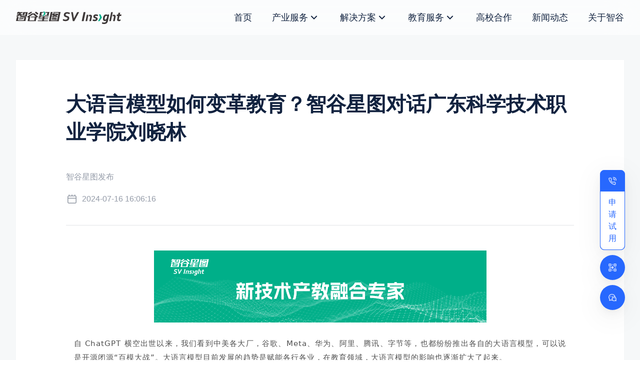

--- FILE ---
content_type: application/javascript; charset=UTF-8
request_url: https://www.zhiguxingtu.com/_nuxt/ae76dae.js
body_size: 26975
content:
(window.webpackJsonp=window.webpackJsonp||[]).push([[1],{133:function(t,e,n){"use strict";n.r(e);n(13),n(17),n(115);var r={data:function(){return{menuList1:[{title:"底层区块链",icon:"menu-1.png",children:[{title:"智谷链",link:"http://chain.zhiguxingtu.com/",newWindow:!0},{title:"智谷BaaS平台",link:"/industry/baas"}]},{title:"核心产品",icon:"menu-2.png",children:[{title:"可信数字身份(人才DID)",link:"/industry/talentDID"},{title:"微证书平台",link:"/industry/certificate"},{title:"可信简历服务",link:"/industry/credible-resume"},{title:"智谷AI",link:"/industry/ai"},{title:"鸿蒙教学产品",link:"/hms?tab=1"}]},{title:"区块链安全",icon:"icon-menu-safe.png",children:[{title:"BitsLab",link:"https://www.bitslab.xyz/",newWindow:!0}]},{title:"RWA",icon:"icon-menu-rwa.png",children:[{title:"RWA 资产通证化",link:"https://rwa.zhiguxingtu.com/",newWindow:!0}]}],menuList2:[{title:"供应链金融",icon:"menu-3.png",children:[{title:"供应链金融服务平台",link:"/solution?tab=1"}]},{title:"产品溯源",icon:"menu-4.png",children:[{title:"基于区块链的追溯体系平台",link:"/solution?tab=2"}]},{title:"医疗健康",icon:"menu-5.png",children:[{title:"电子健康证服务平台",link:"/solution?tab=3"}]},{title:"智慧政务",icon:"menu-6.png",children:[{title:"不动产区块链应用系统",link:"/solution?tab=4"},{title:"数字档案馆",link:"/solution?tab=5"}]},{title:"工业互联网",icon:"menu-7.png",children:[{title:"基于区块链的工业互联网平台",link:"/solution?tab=6"}]},{title:"区块链安全",icon:"menu-8.png",children:[{title:"安全生产监管区块链共享平台",link:"/solution?tab=7"}]},{title:"区块链+教育",icon:"menu-11.png",children:[{title:"教学科研管理区块链一体化解决方案",link:"/solution?tab=8"}]}],menuList3:[{title:"CTIS实验室",icon:"menu-9.png",children:[{title:"CTIS实训产品",link:"/edu"},{title:"区块链实战环境",link:"http://env.zhiguxingtu.com/",newWindow:!0},{title:"区块链一体机",link:"/edu/one-machine"},{title:"智谷考试管理平台",link:"http://jrexam.zhiguxingtu.com",newWindow:!0},{title:"智谷竞赛管理平台",link:"/edu/competition-platform"}]},{title:"其他教育服务",icon:"menu-10.png",children:[{title:"专业共建",link:"/edu/talent-development"},{title:"新工科产业学院",link:"/edu/college"},{title:"教材编制",link:"/edu/teaching-material"},{title:"师资培训",link:"/edu/teacher-training"},{title:"实训营",link:"/edu/training-camp"},{title:"科研双创",link:"/edu/research"},{title:"协同育人项目",link:"/edu/collaborative"}]},{title:"赛事服务",icon:"menu-12.png",children:[{title:"赛事服务",link:"/edu/competition"}]}],menuList4:[{title:"大模型+教育",icon:"icon-menu-llm-jy.png",children:[{title:"大模型创新应用实训室",link:"/solution-llm?tab=1"}]},{title:"大模型+金融",icon:"icon-menu-llm-jr.png",children:[{title:"大模型金融营销服务平台",link:"/solution-llm?tab=2"}]},{title:"大模型+政务",icon:"icon-menu-llm-zw.png",children:[{title:"大模型政务服务平台",link:"/solution-llm?tab=3"}]},{title:"大模型+零售",icon:"icon-menu-llm-ls.png",children:[{title:"大模型+电子商务平台",link:"/solution-llm?tab=4"}]}],resolve_type:1,resolve_show:void 0}},methods:{changeResolveType:function(t){document.querySelectorAll(".drow-menu")[1].style="height: ".concat(1===t?542:342,"px !important; box-shadow: 0px 20px 20px 0px rgba(0, 0, 0, 0.0300), 0px 5px 5px 0px rgba(0, 0, 0, 0.0500), 0px 10px 10px -8px rgba(0, 0, 0, 0.0800);"),document.querySelector("header").style="background: #fff;",this.resolve_type=t,this.resolve_show=1},changeBg:function(t,e){var n=arguments.length>2&&void 0!==arguments[2]?arguments[2]:366;"enter"===e?(document.querySelector("header").style="background: #fff;",t.target.querySelector(".drow-menu").style="height: ".concat(n,"px; box-shadow: 0px 20px 20px 0px rgba(0, 0, 0, 0.0300), 0px 5px 5px 0px rgba(0, 0, 0, 0.0500), 0px 10px 10px -8px rgba(0, 0, 0, 0.0800);")):(document.querySelector("header").style="background: rgba(255, 255, 255, 0.6);",t.target.querySelector(".drow-menu").style="height: 0;",this.resolve_show=void 0)}},watch:{$route:function(){var t=document.querySelectorAll(".drow-menu");t[0].style="height: 0",t[1].style="height: 0",t[2].style="height: 0"}}},o=r,c=(n(331),n(46)),component=Object(c.a)(o,(function(){var t=this,e=t._self._c;return e("header",{staticClass:"h-70px fixed left-0 top-0 w-full z-10"},[e("div",{staticClass:"max-w h-full flex justify-between items-center"},[e("nuxt-link",{staticClass:"block h-25px",attrs:{to:"/"}},[e("Img",{staticClass:"h-25px",attrs:{src:"logo.svg"}})],1),t._v(" "),e("nav",{staticClass:"h-full flex items-center"},[e("ul",{staticClass:"flex text-18px leading-28px h-full"},[e("li",[e("nuxt-link",{attrs:{to:"/"}},[t._v("首页")])],1),t._v(" "),e("li",{on:{mouseenter:function(e){return t.changeBg(e,"enter",332)},mouseleave:function(e){return t.changeBg(e,"leave")}}},[e("span",{staticClass:"cursor-pointer"},[t._v("产业服务")]),t._v(" "),e("Img",{staticClass:"cursor-pointer",attrs:{src:"arrow.png"}}),t._v(" "),e("div",{staticClass:"drow-menu w-full bg-white absolute top-70px left-0 overflow-hidden",staticStyle:{height:"0"}},[e("div",{staticClass:"py-50px flex justify-between cyfw max-w"},[e("p",{staticClass:"title"},[t._v("产业服务")]),t._v(" "),e("div",{staticClass:"drow-menu-con"},t._l(t.menuList1,(function(n,r){return e("dl",{key:r},[e("dt",[e("Img",{attrs:{src:n.icon}}),t._v(t._s(n.title))],1),t._v(" "),t._l(n.children,(function(n,o){return e("dd",{key:"".concat(r,"-").concat(o)},[n.newWindow?e("a",{attrs:{href:n.link,target:"_blank"}},[t._v(t._s(n.title))]):e("nuxt-link",{attrs:{to:n.link}},[t._v(t._s(n.title))])],1)}))],2)})),0)])])],1),t._v(" "),e("li",{on:{mouseenter:function(e){return t.changeBg(e,"enter",1===t.resolve_type?542:342)},mouseleave:function(e){return t.changeBg(e,"leave")}}},[e("span",{staticClass:"cursor-pointer"},[t._v("解决方案")]),t._v(" "),e("Img",{staticClass:"cursor-pointer",attrs:{src:"arrow.png"}}),t._v(" "),e("div",{staticClass:"drow-menu drow-menu-jjfa w-full bg-white absolute top-70px left-0 overflow-hidden",class:t.resolve_show&&1===t.resolve_type?"active":t.resolve_show&&2===t.resolve_type?"active1":"",staticStyle:{height:"0"}},[e("div",{staticClass:"py-50px flex justify-between jjfa max-w"},[e("p",{staticClass:"title"},[e("span",{class:1===t.resolve_type?"active":"",on:{mouseenter:function(e){t.changeResolveType(1),e.stopPropagation()}}},[t._v("区块链解决方案")]),t._v(" "),e("span",{class:2===t.resolve_type?"active":"",on:{mouseenter:function(e){t.changeResolveType(2),e.stopPropagation()}}},[t._v("大模型解决方案")])]),t._v(" "),e("div",{directives:[{name:"show",rawName:"v-show",value:1===t.resolve_type,expression:"resolve_type === 1"}],staticClass:"drow-menu-con"},[e("div",{staticClass:"flex justify-between mb-50px"},t._l(t.menuList2.slice(0,3),(function(n,r){return e("dl",{key:r},[e("dt",[e("Img",{attrs:{src:n.icon}}),t._v(t._s(n.title))],1),t._v(" "),t._l(n.children,(function(n,o){return e("dd",{key:"".concat(r,"-").concat(o)},[n.newWindow?e("a",{attrs:{href:n.link,target:"_blank"}},[t._v(t._s(n.title))]):e("nuxt-link",{attrs:{to:n.link}},[t._v(t._s(n.title))])],1)}))],2)})),0),t._v(" "),e("div",{staticClass:"flex justify-between mb-50px"},t._l(t.menuList2.slice(3,6),(function(n,r){return e("dl",{key:r},[e("dt",[e("Img",{attrs:{src:n.icon}}),t._v(t._s(n.title))],1),t._v(" "),t._l(n.children,(function(n,o){return e("dd",{key:"".concat(r,"-").concat(o)},[n.newWindow?e("a",{attrs:{href:n.link,target:"_blank"}},[t._v(t._s(n.title))]):e("nuxt-link",{attrs:{to:n.link}},[t._v(t._s(n.title))])],1)}))],2)})),0),t._v(" "),e("div",{staticClass:"flex justify-between"},t._l(t.menuList2.slice(6,7),(function(n,r){return e("dl",{key:r},[e("dt",[e("Img",{attrs:{src:n.icon}}),t._v(t._s(n.title))],1),t._v(" "),t._l(n.children,(function(n,o){return e("dd",{key:"".concat(r,"-").concat(o)},[n.newWindow?e("a",{attrs:{href:n.link,target:"_blank"}},[t._v(t._s(n.title))]):e("nuxt-link",{attrs:{to:n.link}},[t._v(t._s(n.title))])],1)}))],2)})),0)]),t._v(" "),e("div",{directives:[{name:"show",rawName:"v-show",value:2===t.resolve_type,expression:"resolve_type === 2"}],staticClass:"drow-menu-con"},[e("div",{staticClass:"flex jjfa2"},t._l(t.menuList4,(function(n,r){return e("dl",{key:r,staticClass:"mb-50px"},[e("dt",[e("Img",{attrs:{src:n.icon}}),t._v(t._s(n.title))],1),t._v(" "),t._l(n.children,(function(n,o){return e("dd",{key:"".concat(r,"-").concat(o)},[n.newWindow?e("a",{attrs:{href:n.link,target:"_blank"}},[t._v(t._s(n.title))]):e("nuxt-link",{attrs:{to:n.link}},[t._v(t._s(n.title))])],1)}))],2)})),0)])])])],1),t._v(" "),e("li",{on:{mouseenter:function(e){return t.changeBg(e,"enter",456)},mouseleave:function(e){return t.changeBg(e,"leave")}}},[e("span",{staticClass:"cursor-pointer"},[t._v("教育服务")]),t._v(" "),e("Img",{staticClass:"cursor-pointer",attrs:{src:"arrow.png"}}),t._v(" "),e("div",{staticClass:"drow-menu w-full bg-white absolute top-70px left-0 h-0px overflow-hidden",staticStyle:{height:"0"}},[e("div",{staticClass:"py-50px flex justify-between flex-wrazp jyfw max-w"},[e("p",{staticClass:"title"},[t._v("教育服务")]),t._v(" "),e("div",{staticClass:"drow-menu-con"},t._l(t.menuList3,(function(n,r){return e("dl",{key:r},[e("dt",[e("Img",{attrs:{src:n.icon}}),t._v(t._s(n.title))],1),t._v(" "),t._l(n.children,(function(n,o){return e("dd",{key:"".concat(r,"-").concat(o)},[n.newWindow?e("a",{attrs:{href:n.link,target:"_blank"}},[t._v(t._s(n.title))]):e("nuxt-link",{attrs:{to:n.link}},[t._v(t._s(n.title))])],1)}))],2)})),0)])])],1),t._v(" "),e("li",[e("nuxt-link",{attrs:{to:"/school"}},[t._v("高校合作")])],1),t._v(" "),e("li",[e("nuxt-link",{attrs:{to:"/news"}},[t._v("新闻动态")])],1),t._v(" "),e("li",[e("nuxt-link",{attrs:{to:"/about"}},[t._v("关于智谷")])],1)])])],1)])}),[],!1,null,null,null);e.default=component.exports;installComponents(component,{Img:n(91).default,Header:n(133).default})},134:function(t,e,n){"use strict";n.r(e);n(13),n(115);var r={data:function(){return{scrollTopDistance:0,menuList:[{title:"赛事服务",children:[{title:"职业技能大赛",link:"/edu/competition#professional-skills"},{title:"“互联网+”大赛",link:"/edu/competition#internet+"}]},{title:"CTIS实验室",children:[{title:"CTIS实训产品",link:"/edu"},{title:"区块链实战环境",link:"http://env.zhiguxingtu.com/",newWindow:!0},{title:"区块链一体机",link:"/edu/one-machine"},{title:"智谷考试管理平台",link:"http://jrexam.zhiguxingtu.com",newWindow:!0},{title:"智谷竞赛管理平台",link:"/edu/competition-platform"}]},{title:"教育服务",children:[{title:"专业共建",link:"/edu/talent-development"},{title:"1+X证书服务",link:"http://xzhengshu.zhiguxingtu.com/",newWindow:!0},{title:"新工科产业学院",link:"/edu/college"},{title:"教材编制",link:"/edu/teaching-material"},{title:"师资培训",link:"/edu/teacher-training"},{title:"实训营",link:"/edu/training-camp"},{title:"科研双创",link:"/edu/research"},{title:"协同育人项目",link:"/edu/collaborative"}]},{title:"底层区块链",children:[{title:"智谷链",link:"http://chain.zhiguxingtu.com/",newWindow:!0},{title:"智谷BaaS平台",link:"/industry/baas"}]},{title:"核心应用",children:[{title:"可信数字身份(人才DID)",link:"/industry/talentDID"},{title:"微证书平台",link:"/industry/certificate"},{title:"可信简历服务",link:"/industry/credible-resume"},{title:"智谷AI",link:"/industry/ai"}]},{title:"关于我们",children:[{title:"关于智谷",link:"/about"},{title:"新闻动态",link:"/news"}]}]}},mounted:function(){var t=this;window.addEventListener("scroll",(function(){t.scrollTopDistance=document.documentElement.scrollTop}))},methods:{goTop:function(){document.documentElement.scrollTop=0}}},o=(n(333),n(46)),component=Object(o.a)(r,(function(){var t=this,e=t._self._c;return e("footer",[e("div",{staticClass:"footer-info"},[e("div",{staticClass:"max-w py-100px flex justify-between m-auto"},[e("div",{staticClass:"w-300px"},[e("Img",{staticClass:"w-4/5 mb-97px",attrs:{src:"logo.svg"}}),t._v(" "),e("div",{staticClass:"w-300px"},[e("p",{staticClass:"flex items-center color-1 h-30px font-500 mb-10px"},[e("Img",{staticClass:"w-18px h-18px mr-10px",attrs:{src:"icon-phone.png"}}),t._v("\n            155 2832 5691（龚先生）\n          ")],1),t._v(" "),e("p",{staticClass:"flex items-center color-1 h-30px font-500"},[e("Img",{staticClass:"w-18px h-18px mr-10px",attrs:{src:"icon-mail.png"}}),t._v(" "),t._v("\n            chaoke.gong@svinsight.com\n          ")],1)]),t._v(" "),e("div",{staticClass:"flex mt-16px"},[e("div",{staticClass:"markers"},[e("Img",{attrs:{src:"wx-gzh.jpg"}}),t._v(" "),e("p",[t._v("微信公众号")])],1),t._v(" "),e("div",{staticClass:"markers ml-20px"},[e("Img",{attrs:{src:"wx-lxr.png"}}),t._v(" "),e("p",[t._v("微信号")])],1)])],1),t._v(" "),e("div",{staticClass:"link flex flex-1 justify-between"},t._l(t.menuList,(function(n,r){return e("div",{key:r,staticClass:"menu-item"},[e("h3",[t._v(t._s(n.title))]),t._v(" "),e("ul",t._l(n.children,(function(n,o){return e("li",{key:"".concat(r,"-").concat(o)},[n.newWindow?e("a",{attrs:{href:n.link,target:n.link}},[t._v(t._s(n.title))]):e("nuxt-link",{attrs:{to:n.link}},[t._v(t._s(n.title))])],1)})),0)])})),0)])]),t._v(" "),t._m(0),t._v(" "),e("section",{staticClass:"suspended"},[e("div",{directives:[{name:"show",rawName:"v-show",value:t.scrollTopDistance>1e3,expression:"scrollTopDistance > 1000"}],staticClass:"item mb-10px",on:{click:t.goTop}},[e("Img",{attrs:{src:"icon-mark-gotop-white.png"}})],1),t._v(" "),e("div",{staticClass:"item mb-10px suspended-phone"},[e("Img",{attrs:{src:"icon-mark-phone-white.png"}}),t._v(" "),e("p",{staticClass:"block w-full bg-white font-16px py-10px px-15px text-center",staticStyle:{color:"#2768FE","border-radius":"0 0 8px 8px"}},[t._v("申请试用")]),t._v(" "),e("div",{staticClass:"con animate__animated animate__fadeInUp2",staticStyle:{width:"225px",left:"-235px"}},[e("p",{staticClass:"mb-20px text-12px flex"},[e("Img",{staticClass:"w-14px h-14px mr-8px",attrs:{src:"icon-phone.png"}}),t._v(" "),t._m(1)],1),t._v(" "),e("p",{staticClass:"text-12px flex"},[e("Img",{staticClass:"w-14px h-14px mr-8px",attrs:{src:"icon-mail.png"}}),t._v(" "),t._v("\n          chaoke.gong@svinsight.com\n        ")],1)])],1),t._v(" "),e("div",{staticClass:"item mb-10px"},[e("Img",{attrs:{src:"icon-mark-code-white.png"}}),t._v(" "),e("div",{staticClass:"con animate__animated animate__fadeInUp2",staticStyle:{left:"-180px"}},[e("Img",{staticClass:"w-130px h-130px",attrs:{src:"wx-gzh.jpg"}}),t._v(" "),e("p",{staticClass:"text-12px mt-12px text-center"},[t._v("微信公众号")])],1)],1),t._v(" "),e("div",{staticClass:"item"},[e("Img",{attrs:{src:"icon-mark-wechat-white.png"}}),t._v(" "),e("div",{staticClass:"con animate__animated animate__fadeInUp2",staticStyle:{left:"-180px"}},[e("Img",{staticClass:"w-130px h-130px",attrs:{src:"wx-lxr.png"}}),t._v(" "),e("p",{staticClass:"text-12px mt-12px text-center"},[t._v("微信号")])],1)],1)])])}),[function(){var t=this,e=t._self._c;return e("div",{staticClass:"max-w m-auto h-80px flex items-center justify-center color-45 text-13px"},[e("span",{staticClass:"color-45 text-13px"},[t._v("北京智谷星图科技有限公司 ©2022")]),t._v(" "),e("a",{staticClass:"color-45 text-13px ml-6px",attrs:{href:"https://beian.miit.gov.cn/#/Integrated/index",target:"_blank"}},[t._v("京ICP备20024264号-1")])])},function(){var t=this._self._c;return t("span",[t("span",{staticClass:"block"},[this._v("155 2832 5691(龚先生)")])])}],!1,null,null,null);e.default=component.exports;installComponents(component,{Img:n(91).default,Footer:n(134).default})},141:function(t,e,n){"use strict";n(4),n(71),n(72),n(2),n(73),n(74),n(15),n(17),n(26),n(1),n(11),n(29),n(109),n(47),n(3),n(51),n(40);var r=n(9);function o(t,e){var n="undefined"!=typeof Symbol&&t[Symbol.iterator]||t["@@iterator"];if(!n){if(Array.isArray(t)||(n=function(t,e){if(!t)return;if("string"==typeof t)return c(t,e);var n=Object.prototype.toString.call(t).slice(8,-1);"Object"===n&&t.constructor&&(n=t.constructor.name);if("Map"===n||"Set"===n)return Array.from(t);if("Arguments"===n||/^(?:Ui|I)nt(?:8|16|32)(?:Clamped)?Array$/.test(n))return c(t,e)}(t))||e&&t&&"number"==typeof t.length){n&&(t=n);var i=0,r=function(){};return{s:r,n:function(){return i>=t.length?{done:!0}:{done:!1,value:t[i++]}},e:function(t){throw t},f:r}}throw new TypeError("Invalid attempt to iterate non-iterable instance.\nIn order to be iterable, non-array objects must have a [Symbol.iterator]() method.")}var o,l=!0,d=!1;return{s:function(){n=n.call(t)},n:function(){var t=n.next();return l=t.done,t},e:function(t){d=!0,o=t},f:function(){try{l||null==n.return||n.return()}finally{if(d)throw o}}}}function c(t,e){(null==e||e>t.length)&&(e=t.length);for(var i=0,n=new Array(e);i<e;i++)n[i]=t[i];return n}var l=window.requestIdleCallback||function(t){var e=Date.now();return setTimeout((function(){t({didTimeout:!1,timeRemaining:function(){return Math.max(0,50-(Date.now()-e))}})}),1)},d=window.cancelIdleCallback||function(t){clearTimeout(t)},h=window.IntersectionObserver&&new window.IntersectionObserver((function(t){t.forEach((function(t){var e=t.intersectionRatio,link=t.target;e<=0||!link.__prefetch||link.__prefetch()}))}));e.a={name:"NuxtLink",extends:r.default.component("RouterLink"),props:{prefetch:{type:Boolean,default:!0},noPrefetch:{type:Boolean,default:!1}},mounted:function(){this.prefetch&&!this.noPrefetch&&(this.handleId=l(this.observe,{timeout:2e3}))},beforeDestroy:function(){d(this.handleId),this.__observed&&(h.unobserve(this.$el),delete this.$el.__prefetch)},methods:{observe:function(){h&&this.shouldPrefetch()&&(this.$el.__prefetch=this.prefetchLink.bind(this),h.observe(this.$el),this.__observed=!0)},shouldPrefetch:function(){return this.getPrefetchComponents().length>0},canPrefetch:function(){var t=navigator.connection;return!(this.$nuxt.isOffline||t&&((t.effectiveType||"").includes("2g")||t.saveData))},getPrefetchComponents:function(){return this.$router.resolve(this.to,this.$route,this.append).resolved.matched.map((function(t){return t.components.default})).filter((function(t){return"function"==typeof t&&!t.options&&!t.__prefetched}))},prefetchLink:function(){if(this.canPrefetch()){h.unobserve(this.$el);var t,e=o(this.getPrefetchComponents());try{for(e.s();!(t=e.n()).done;){var n=t.value,r=n();r instanceof Promise&&r.catch((function(){})),n.__prefetched=!0}}catch(t){e.e(t)}finally{e.f()}}}}}},175:function(t,e,n){"use strict";n.d(e,"a",(function(){return r}));var r="https://svinsight-acs.oss-cn-beijing.aliyuncs.com/zhiguxingtu/frontend"},181:function(t,e,n){"use strict";e.a={}},184:function(t,e,n){var r=n(381).WOW;window.WOW=r},186:function(t,e,n){"use strict";n.d(e,"a",(function(){return c})),n.d(e,"c",(function(){return l})),n.d(e,"b",(function(){return d}));var r=n(22),o=(n(74),n(15),n(1),n(11),n(29),n(109),n(335),n(20),void 0===arguments?void 0:arguments),c=function(time){var t=new Date(time);return{year:t.getFullYear(),month:(t.getMonth()+1).toString().padStart(2,"0"),day:t.getDate().toString().padStart(2,"0")}},l=function(time,t){if(0===o.length)return null;var e,n=t||"{y}-{m}-{d} {h}:{i}:{s}";"object"===Object(r.a)(time)?e=time:("string"==typeof time&&/^[0-9]+$/.test(time)&&(time=parseInt(time)),"number"==typeof time&&10===time.toString().length&&(time*=1e3),e=new Date(time));var c={y:e.getFullYear(),m:e.getMonth()+1,d:e.getDate(),h:e.getHours(),i:e.getMinutes(),s:e.getSeconds(),a:e.getDay()};return n.replace(/{([ymdhisa])+}/g,(function(t,e){var n=c[e];return"a"===e?["日","一","二","三","四","五","六"][n]:n.toString().padStart(2,"0")}))},d=function(t){var e=Date.now();if(t.map((function(t){var n=new Date(t.start),r=new Date(t.end);return e>=n&&e<=r})).includes(!0)){document.querySelector("html").classList.add("gray-web")}else{var n=document.querySelector("html");n.classList.remove("gray-web"),n.classList.add("gray-web-no")}}},238:function(t,e,n){var content=n(314);content.__esModule&&(content=content.default),"string"==typeof content&&(content=[[t.i,content,""]]),content.locals&&(t.exports=content.locals);(0,n(50).default)("20fe578f",content,!0,{sourceMap:!1})},239:function(t,e,n){var content=n(316);content.__esModule&&(content=content.default),"string"==typeof content&&(content=[[t.i,content,""]]),content.locals&&(t.exports=content.locals);(0,n(50).default)("709683a2",content,!0,{sourceMap:!1})},240:function(t,e,n){var content=n(332);content.__esModule&&(content=content.default),"string"==typeof content&&(content=[[t.i,content,""]]),content.locals&&(t.exports=content.locals);(0,n(50).default)("65a63a18",content,!0,{sourceMap:!1})},241:function(t,e,n){var content=n(334);content.__esModule&&(content=content.default),"string"==typeof content&&(content=[[t.i,content,""]]),content.locals&&(t.exports=content.locals);(0,n(50).default)("0de3414c",content,!0,{sourceMap:!1})},260:function(t,e,n){"use strict";var r=n(35),o=(n(92),n(1),n(40),n(9)),c=n(8),l=window.__NUXT__;function d(){if(!this._hydrated)return this.$fetch()}function h(){if((t=this).$vnode&&t.$vnode.elm&&t.$vnode.elm.dataset&&t.$vnode.elm.dataset.fetchKey){var t;this._hydrated=!0,this._fetchKey=this.$vnode.elm.dataset.fetchKey;var data=l.fetch[this._fetchKey];if(data&&data._error)this.$fetchState.error=data._error;else for(var e in data)o.default.set(this.$data,e,data[e])}}function f(){var t=this;return this._fetchPromise||(this._fetchPromise=x.call(this).then((function(){delete t._fetchPromise}))),this._fetchPromise}function x(){return m.apply(this,arguments)}function m(){return(m=Object(r.a)(regeneratorRuntime.mark((function t(){var e,n,r,o=this;return regeneratorRuntime.wrap((function(t){for(;;)switch(t.prev=t.next){case 0:return this.$nuxt.nbFetching++,this.$fetchState.pending=!0,this.$fetchState.error=null,this._hydrated=!1,e=null,n=Date.now(),t.prev=6,t.next=9,this.$options.fetch.call(this);case 9:t.next=15;break;case 11:t.prev=11,t.t0=t.catch(6),e=Object(c.p)(t.t0);case 15:if(!((r=this._fetchDelay-(Date.now()-n))>0)){t.next=19;break}return t.next=19,new Promise((function(t){return setTimeout(t,r)}));case 19:this.$fetchState.error=e,this.$fetchState.pending=!1,this.$fetchState.timestamp=Date.now(),this.$nextTick((function(){return o.$nuxt.nbFetching--}));case 23:case"end":return t.stop()}}),t,this,[[6,11]])})))).apply(this,arguments)}e.a={beforeCreate:function(){Object(c.l)(this)&&(this._fetchDelay="number"==typeof this.$options.fetchDelay?this.$options.fetchDelay:200,o.default.util.defineReactive(this,"$fetchState",{pending:!1,error:null,timestamp:Date.now()}),this.$fetch=f.bind(this),Object(c.a)(this,"created",h),Object(c.a)(this,"beforeMount",d))}}},264:function(t,e,n){n(265),t.exports=n(266)},266:function(t,e,n){"use strict";n.r(e),function(t){var e=n(22),r=n(35),o=(n(143),n(272),n(284),n(286),n(92),n(4),n(71),n(72),n(13),n(2),n(73),n(74),n(15),n(17),n(26),n(5),n(1),n(11),n(29),n(109),n(47),n(3),n(51),n(40),n(9)),c=n(255),l=n(181),d=n(8),h=n(62),f=n(260),x=n(141);function m(t,e){var n="undefined"!=typeof Symbol&&t[Symbol.iterator]||t["@@iterator"];if(!n){if(Array.isArray(t)||(n=function(t,e){if(!t)return;if("string"==typeof t)return w(t,e);var n=Object.prototype.toString.call(t).slice(8,-1);"Object"===n&&t.constructor&&(n=t.constructor.name);if("Map"===n||"Set"===n)return Array.from(t);if("Arguments"===n||/^(?:Ui|I)nt(?:8|16|32)(?:Clamped)?Array$/.test(n))return w(t,e)}(t))||e&&t&&"number"==typeof t.length){n&&(t=n);var i=0,r=function(){};return{s:r,n:function(){return i>=t.length?{done:!0}:{done:!1,value:t[i++]}},e:function(t){throw t},f:r}}throw new TypeError("Invalid attempt to iterate non-iterable instance.\nIn order to be iterable, non-array objects must have a [Symbol.iterator]() method.")}var o,c=!0,l=!1;return{s:function(){n=n.call(t)},n:function(){var t=n.next();return c=t.done,t},e:function(t){l=!0,o=t},f:function(){try{c||null==n.return||n.return()}finally{if(l)throw o}}}}function w(t,e){(null==e||e>t.length)&&(e=t.length);for(var i=0,n=new Array(e);i<e;i++)n[i]=t[i];return n}o.default.__nuxt__fetch__mixin__||(o.default.mixin(f.a),o.default.__nuxt__fetch__mixin__=!0),o.default.component(x.a.name,x.a),o.default.component("NLink",x.a),t.fetch||(t.fetch=c.a);var v,y,k=[],_=window.__NUXT__||{},j=_.config||{};j._app&&(n.p=Object(d.v)(j._app.cdnURL,j._app.assetsPath)),Object.assign(o.default.config,{silent:!0,performance:!1});var C=o.default.config.errorHandler||console.error;function O(t,e,n){for(var r=function(component){var t=function(component,t){if(!component||!component.options||!component.options[t])return{};var option=component.options[t];if("function"==typeof option){for(var e=arguments.length,n=new Array(e>2?e-2:0),r=2;r<e;r++)n[r-2]=arguments[r];return option.apply(void 0,n)}return option}(component,"transition",e,n)||{};return"string"==typeof t?{name:t}:t},o=n?Object(d.g)(n):[],c=Math.max(t.length,o.length),l=[],h=function(){var e=Object.assign({},r(t[i])),n=Object.assign({},r(o[i]));Object.keys(e).filter((function(t){return void 0!==e[t]&&!t.toLowerCase().includes("leave")})).forEach((function(t){n[t]=e[t]})),l.push(n)},i=0;i<c;i++)h();return l}function $(t,e,n){return S.apply(this,arguments)}function S(){return(S=Object(r.a)(regeneratorRuntime.mark((function t(e,n,r){var o,c,l,h,f=this;return regeneratorRuntime.wrap((function(t){for(;;)switch(t.prev=t.next){case 0:if(this._routeChanged=Boolean(v.nuxt.err)||n.name!==e.name,this._paramChanged=!this._routeChanged&&n.path!==e.path,this._queryChanged=!this._paramChanged&&n.fullPath!==e.fullPath,this._diffQuery=this._queryChanged?Object(d.i)(e.query,n.query):[],(this._routeChanged||this._paramChanged)&&this.$loading.start&&!this.$loading.manual&&this.$loading.start(),t.prev=5,!this._queryChanged){t.next=12;break}return t.next=9,Object(d.r)(e,(function(t,e){return{Component:t,instance:e}}));case 9:o=t.sent,o.some((function(t){var r=t.Component,o=t.instance,c=r.options.watchQuery;return!0===c||(Array.isArray(c)?c.some((function(t){return f._diffQuery[t]})):"function"==typeof c&&c.apply(o,[e.query,n.query]))}))&&this.$loading.start&&!this.$loading.manual&&this.$loading.start();case 12:r(),t.next=26;break;case 15:if(t.prev=15,t.t0=t.catch(5),c=t.t0||{},l=c.statusCode||c.status||c.response&&c.response.status||500,h=c.message||"",!/^Loading( CSS)? chunk (\d)+ failed\./.test(h)){t.next=23;break}return window.location.reload(!0),t.abrupt("return");case 23:this.error({statusCode:l,message:h}),this.$nuxt.$emit("routeChanged",e,n,c),r();case 26:case"end":return t.stop()}}),t,this,[[5,15]])})))).apply(this,arguments)}function z(t,e){return _.serverRendered&&e&&Object(d.b)(t,e),t._Ctor=t,t}function P(t,e,n,r){var o=this,c=[],h=!1;if(void 0!==n&&(c=[],(n=Object(d.s)(n)).options.middleware&&(c=c.concat(n.options.middleware)),t.forEach((function(t){t.options.middleware&&(c=c.concat(t.options.middleware))}))),c=c.map((function(t){return"function"==typeof t?t:("function"!=typeof l.a[t]&&(h=!0,o.error({statusCode:500,message:"Unknown middleware "+t})),l.a[t])})),!h)return Object(d.o)(c,e,r)}function E(t,e,n,r){return R.apply(this,arguments)}function R(){return R=Object(r.a)(regeneratorRuntime.mark((function t(e,n,o,c){var l,f,x,w,y,_,j,C,$,S,z,E,R,I,T,A=this;return regeneratorRuntime.wrap((function(t){for(;;)switch(t.prev=t.next){case 0:if(!1!==this._routeChanged||!1!==this._paramChanged||!1!==this._queryChanged){t.next=2;break}return t.abrupt("return",o());case 2:return!1,e===n?(k=[],!0):(l=[],k=Object(d.g)(n,l).map((function(t,i){return Object(d.c)(n.matched[l[i]].path)(n.params)}))),f=!1,x=function(path){n.path===path.path&&A.$loading.finish&&A.$loading.finish(),n.path!==path.path&&A.$loading.pause&&A.$loading.pause(),f||(f=!0,o(path))},t.next=8,Object(d.t)(v,{route:e,from:n,error:function(t){c.aborted||v.nuxt.error.call(A,t)},next:x.bind(this)});case 8:if(this._dateLastError=v.nuxt.dateErr,this._hadError=Boolean(v.nuxt.err),w=[],(y=Object(d.g)(e,w)).length){t.next=33;break}return t.next=15,P.call(this,y,v.context,void 0,c);case 15:if(!f){t.next=17;break}return t.abrupt("return");case 17:if(!c.aborted){t.next=20;break}return o(!1),t.abrupt("return");case 20:return _=(h.a.options||h.a).layout,t.next=23,this.loadLayout("function"==typeof _?_.call(h.a,v.context):_);case 23:return j=t.sent,t.next=26,P.call(this,y,v.context,j,c);case 26:if(!f){t.next=28;break}return t.abrupt("return");case 28:if(!c.aborted){t.next=31;break}return o(!1),t.abrupt("return");case 31:return v.context.error({statusCode:404,message:"This page could not be found"}),t.abrupt("return",o());case 33:return y.forEach((function(t){t._Ctor&&t._Ctor.options&&(t.options.asyncData=t._Ctor.options.asyncData,t.options.fetch=t._Ctor.options.fetch)})),this.setTransitions(O(y,e,n)),t.prev=35,t.next=38,P.call(this,y,v.context,void 0,c);case 38:if(!f){t.next=40;break}return t.abrupt("return");case 40:if(!c.aborted){t.next=43;break}return o(!1),t.abrupt("return");case 43:if(!v.context._errored){t.next=45;break}return t.abrupt("return",o());case 45:return"function"==typeof(C=y[0].options.layout)&&(C=C(v.context)),t.next=49,this.loadLayout(C);case 49:return C=t.sent,t.next=52,P.call(this,y,v.context,C,c);case 52:if(!f){t.next=54;break}return t.abrupt("return");case 54:if(!c.aborted){t.next=57;break}return o(!1),t.abrupt("return");case 57:if(!v.context._errored){t.next=59;break}return t.abrupt("return",o());case 59:$=!0,t.prev=60,S=m(y),t.prev=62,S.s();case 64:if((z=S.n()).done){t.next=75;break}if("function"==typeof(E=z.value).options.validate){t.next=68;break}return t.abrupt("continue",73);case 68:return t.next=70,E.options.validate(v.context);case 70:if($=t.sent){t.next=73;break}return t.abrupt("break",75);case 73:t.next=64;break;case 75:t.next=80;break;case 77:t.prev=77,t.t0=t.catch(62),S.e(t.t0);case 80:return t.prev=80,S.f(),t.finish(80);case 83:t.next=89;break;case 85:return t.prev=85,t.t1=t.catch(60),this.error({statusCode:t.t1.statusCode||"500",message:t.t1.message}),t.abrupt("return",o());case 89:if($){t.next=92;break}return this.error({statusCode:404,message:"This page could not be found"}),t.abrupt("return",o());case 92:return t.next=94,Promise.all(y.map(function(){var t=Object(r.a)(regeneratorRuntime.mark((function t(r,i){var o,c,l,h,f,x,m,y,p;return regeneratorRuntime.wrap((function(t){for(;;)switch(t.prev=t.next){case 0:if(r._path=Object(d.c)(e.matched[w[i]].path)(e.params),r._dataRefresh=!1,o=r._path!==k[i],A._routeChanged&&o?r._dataRefresh=!0:A._paramChanged&&o?(c=r.options.watchParam,r._dataRefresh=!1!==c):A._queryChanged&&(!0===(l=r.options.watchQuery)?r._dataRefresh=!0:Array.isArray(l)?r._dataRefresh=l.some((function(t){return A._diffQuery[t]})):"function"==typeof l&&(R||(R=Object(d.h)(e)),r._dataRefresh=l.apply(R[i],[e.query,n.query]))),A._hadError||!A._isMounted||r._dataRefresh){t.next=6;break}return t.abrupt("return");case 6:return h=[],f=r.options.asyncData&&"function"==typeof r.options.asyncData,x=Boolean(r.options.fetch)&&r.options.fetch.length,m=f&&x?30:45,f&&((y=Object(d.q)(r.options.asyncData,v.context)).then((function(t){Object(d.b)(r,t),A.$loading.increase&&A.$loading.increase(m)})),h.push(y)),A.$loading.manual=!1===r.options.loading,x&&((p=r.options.fetch(v.context))&&(p instanceof Promise||"function"==typeof p.then)||(p=Promise.resolve(p)),p.then((function(t){A.$loading.increase&&A.$loading.increase(m)})),h.push(p)),t.abrupt("return",Promise.all(h));case 14:case"end":return t.stop()}}),t)})));return function(e,n){return t.apply(this,arguments)}}()));case 94:if(f){t.next=100;break}if(this.$loading.finish&&!this.$loading.manual&&this.$loading.finish(),!c.aborted){t.next=99;break}return o(!1),t.abrupt("return");case 99:o();case 100:t.next=119;break;case 102:if(t.prev=102,t.t2=t.catch(35),!c.aborted){t.next=107;break}return o(!1),t.abrupt("return");case 107:if("ERR_REDIRECT"!==(I=t.t2||{}).message){t.next=110;break}return t.abrupt("return",this.$nuxt.$emit("routeChanged",e,n,I));case 110:return k=[],Object(d.k)(I),"function"==typeof(T=(h.a.options||h.a).layout)&&(T=T(v.context)),t.next=116,this.loadLayout(T);case 116:this.error(I),this.$nuxt.$emit("routeChanged",e,n,I),o();case 119:case"end":return t.stop()}}),t,this,[[35,102],[60,85],[62,77,80,83]])}))),R.apply(this,arguments)}function I(t,n){Object(d.d)(t,(function(t,n,r,c){return"object"!==Object(e.a)(t)||t.options||((t=o.default.extend(t))._Ctor=t,r.components[c]=t),t}))}function T(t){var e=Boolean(this.$options.nuxt.err);this._hadError&&this._dateLastError===this.$options.nuxt.dateErr&&(e=!1);var n=e?(h.a.options||h.a).layout:t.matched[0].components.default.options.layout;"function"==typeof n&&(n=n(v.context)),this.setLayout(n)}function A(t){t._hadError&&t._dateLastError===t.$options.nuxt.dateErr&&t.error()}function D(t,e){var n=this;if(!1!==this._routeChanged||!1!==this._paramChanged||!1!==this._queryChanged){var r=Object(d.h)(t),c=Object(d.g)(t),l=!1;o.default.nextTick((function(){r.forEach((function(t,i){if(t&&!t._isDestroyed&&t.constructor._dataRefresh&&c[i]===t.constructor&&!0!==t.$vnode.data.keepAlive&&"function"==typeof t.constructor.options.data){var e=t.constructor.options.data.call(t);for(var n in e)o.default.set(t.$data,n,e[n]);l=!0}})),l&&window.$nuxt.$nextTick((function(){window.$nuxt.$emit("triggerScroll")})),A(n)}))}}function L(t){window.onNuxtReadyCbs.forEach((function(e){"function"==typeof e&&e(t)})),"function"==typeof window._onNuxtLoaded&&window._onNuxtLoaded(t),y.afterEach((function(e,n){o.default.nextTick((function(){return t.$nuxt.$emit("routeChanged",e,n)}))}))}function N(){return N=Object(r.a)(regeneratorRuntime.mark((function t(e){var n,c,l,h,f,x,m;return regeneratorRuntime.wrap((function(t){for(;;)switch(t.prev=t.next){case 0:return v=e.app,y=e.router,n=new o.default(v),c=_.layout||"default",t.next=6,n.loadLayout(c);case 6:return n.setLayout(c),l=function(){n.$mount("#__nuxt"),y.afterEach(I),y.afterEach(T.bind(n)),y.afterEach(D.bind(n)),o.default.nextTick((function(){L(n)}))},t.next=10,Promise.all((w=v.context.route,Object(d.d)(w,function(){var t=Object(r.a)(regeneratorRuntime.mark((function t(e,n,r,o,c){var l;return regeneratorRuntime.wrap((function(t){for(;;)switch(t.prev=t.next){case 0:if("function"!=typeof e||e.options){t.next=4;break}return t.next=3,e();case 3:e=t.sent;case 4:return l=z(Object(d.s)(e),_.data?_.data[c]:null),r.components[o]=l,t.abrupt("return",l);case 7:case"end":return t.stop()}}),t)})));return function(e,n,r,o,c){return t.apply(this,arguments)}}())));case 10:if(h=t.sent,n.setTransitions=n.$options.nuxt.setTransitions.bind(n),h.length&&(n.setTransitions(O(h,y.currentRoute)),k=y.currentRoute.matched.map((function(t){return Object(d.c)(t.path)(y.currentRoute.params)}))),n.$loading={},_.error&&n.error(_.error),y.beforeEach($.bind(n)),f=null,x=E.bind(n),y.beforeEach((function(t,e,n){f&&(f.aborted=!0),x(t,e,n,f={aborted:!1})})),!_.serverRendered||!Object(d.n)(_.routePath,n.context.route.path)){t.next=21;break}return t.abrupt("return",l());case 21:return m=function(){I(y.currentRoute,y.currentRoute),T.call(n,y.currentRoute),A(n),l()},t.next=24,new Promise((function(t){return setTimeout(t,0)}));case 24:E.call(n,y.currentRoute,y.currentRoute,(function(path){if(path){var t=y.afterEach((function(e,n){t(),m()}));y.push(path,void 0,(function(t){t&&C(t)}))}else m()}),{aborted:!1});case 25:case"end":return t.stop()}var w}),t)}))),N.apply(this,arguments)}Object(h.b)(null,_.config).then((function(t){return N.apply(this,arguments)})).catch(C)}.call(this,n(59))},313:function(t,e,n){"use strict";n(238)},314:function(t,e,n){var r=n(49)((function(i){return i[1]}));r.push([t.i,".__nuxt-error-page{align-items:center;background:#f7f8fb;color:#47494e;display:flex;flex-direction:column;font-family:sans-serif;font-weight:100!important;justify-content:center;padding:1rem;text-align:center;-ms-text-size-adjust:100%;-webkit-text-size-adjust:100%;-webkit-font-smoothing:antialiased;bottom:0;left:0;position:absolute;right:0;top:0}.__nuxt-error-page .error{max-width:450px}.__nuxt-error-page .title{color:#47494e;font-size:1.5rem;margin-bottom:8px;margin-top:15px}.__nuxt-error-page .description{color:#7f828b;line-height:21px;margin-bottom:10px}.__nuxt-error-page a{color:#7f828b!important;-webkit-text-decoration:none;text-decoration:none}.__nuxt-error-page .logo{bottom:12px;left:12px;position:fixed}",""]),r.locals={},t.exports=r},315:function(t,e,n){"use strict";n(239)},316:function(t,e,n){var r=n(49)((function(i){return i[1]}));r.push([t.i,".nuxt-progress{background-color:#000;height:2px;left:0;opacity:1;position:fixed;right:0;top:0;transition:width .1s,opacity .4s;width:0;z-index:999999}.nuxt-progress.nuxt-progress-notransition{transition:none}.nuxt-progress-failed{background-color:red}",""]),r.locals={},t.exports=r},321:function(t,e,n){var content=n(322);content.__esModule&&(content=content.default),"string"==typeof content&&(content=[[t.i,content,""]]),content.locals&&(t.exports=content.locals);(0,n(50).default)("2e91f70a",content,!0,{sourceMap:!1})},322:function(t,e,n){var r=n(49)((function(i){return i[1]}));r.push([t.i,'*,:after,:before{border:0 solid #e5e7eb;box-sizing:border-box}*{--tw-ring-inset:var(--tw-empty,/*!*/ /*!*/);--tw-ring-offset-width:0px;--tw-ring-offset-color:#fff;--tw-ring-color:rgba(59,130,246,.5);--tw-ring-offset-shadow:0 0 transparent;--tw-ring-shadow:0 0 transparent;--tw-shadow:0 0 transparent}:root{-moz-tab-size:4;-o-tab-size:4;tab-size:4}:-moz-focusring{outline:1px dotted ButtonText}:-moz-ui-invalid{box-shadow:none}::moz-focus-inner{border-style:none;padding:0}::-webkit-inner-spin-button,::-webkit-outer-spin-button{height:auto}::-webkit-search-decoration{-webkit-appearance:none}::-webkit-file-upload-button{-webkit-appearance:button;font:inherit}[type=search]{-webkit-appearance:textfield;outline-offset:-2px}abbr[title]{-webkit-text-decoration:underline dotted;text-decoration:underline;text-decoration:underline dotted}a{color:inherit;text-decoration:inherit}body{font-family:inherit;line-height:inherit;margin:0}html{-webkit-text-size-adjust:100%;font-family:ui-sans-serif,system-ui,-apple-system,Segoe UI,Roboto,Ubuntu,Cantarell,Noto Sans,sans-serif,BlinkMacSystemFont,"Segoe UI","Helvetica Neue",Arial,"Noto Sans","Apple Color Emoji","Segoe UI Emoji","Segoe UI Symbol","Noto Color Emoji";line-height:1.5}h2,h3,h4,h5{font-size:inherit;font-weight:inherit}input{color:inherit;font-family:inherit;font-size:100%;line-height:1.15;line-height:inherit;margin:0;padding:0}img{border-style:solid;display:block;height:auto;max-width:100%;vertical-align:middle}input::placeholder{color:#9ca3af;opacity:1}input::webkit-input-placeholder{color:#9ca3af;opacity:1}input::-moz-placeholder{color:#9ca3af;opacity:1}input:-ms-input-placeholder{color:#9ca3af;opacity:1}input::-ms-input-placeholder{color:#9ca3af;opacity:1}dd,dl,h2,h3,h4,h5,p{margin:0}table{border-collapse:collapse;border-color:inherit;text-indent:0}ul{list-style:none;margin:0;padding:0}.bg-white{--tw-bg-opacity:1;background-color:#fff;background-color:rgba(255,255,255,var(--tw-bg-opacity))}.rounded-25px{border-radius:25px}.rounded-40px{border-radius:40px}.rounded-20px{border-radius:20px}.rounded-2px{border-radius:2px}.rounded-24px{border-radius:24px}.rounded-32px{border-radius:32px}.rounded-8px{border-radius:8px}[border~="1"]{border-width:1px}.cursor-pointer{cursor:pointer}.block{display:block}.inline-block{display:inline-block}.flex{display:flex}.hidden{display:none}.flex-col{flex-direction:column}.flex-wrap{flex-wrap:wrap}.items-center{align-items:center}.justify-start{justify-content:flex-start}.justify-center{justify-content:center}.justify-between{justify-content:space-between}.justify-around{justify-content:space-around}.flex-1{flex:1 1 0%}.float-left{float:left}.font-500{font-weight:500}.font-300{font-weight:300}.font-600{font-weight:600}.font-100{font-weight:100}.font-900{font-weight:900}.font-200{font-weight:200}.\\.font-400,.font-400{font-weight:400}.h-full{height:100%}.h-auto{height:auto}.h-30px{height:30px}.h-18px{height:18px}.h-40px{height:40px}.h-80px{height:80px}.h-14px{height:14px}.h-130px{height:130px}.h-70px{height:70px}.h-25px{height:25px}.h-0px{height:0}.h-687px{height:687px}.h-270px{height:270px}.h-580px{height:580px}.h-331px{height:331px}.h-1px{height:1px}.h-17px{height:17px}.h-600px{height:600px}.h-420px{height:420px}.h-120px{height:120px}.h-5px{height:5px}.h-98px{height:98px}.h-191px{height:191px}.h-3px{height:3px}.h-60px{height:60px}.h-180px{height:180px}.h-9px{height:9px}.h-156px{height:156px}.h-160px{height:160px}.h-8px{height:8px}.h-34px{height:34px}.h-50px{height:50px}.h-42px{height:42px}.h-300px{height:300px}.h-24px{height:24px}.h-32px{height:32px}.h-67px{height:67px}.h-200px{height:200px}.h-48px{height:48px}.h-35px{height:35px}.h-36px{height:36px}.h-33px{height:33px}.h-41px{height:41px}.h-250px{height:250px}.\\.h-285px,.h-285px{height:285px}.\\.w-514px{height:514px}.h-1027px{height:1027px}.h-680px{height:680px}.h-640px{height:640px}.h-4px{height:4px}.h-140px{height:140px}.h-16px{height:16px}.text-13px{font-size:13px;line-height:1}.text-12px{font-size:12px;line-height:1}.text-18px{font-size:18px;line-height:1}.text-48px{font-size:48px;line-height:1}.text-36px{font-size:36px;line-height:1}.text-16px{font-size:16px;line-height:1}.text-24px{font-size:24px;line-height:1}.text-34px{font-size:34px;line-height:1}.text-28px{font-size:28px;line-height:1}.text-32px{font-size:32px;line-height:1}.text-20px{font-size:20px;line-height:1}.text-30px{font-size:30px;line-height:1}.text-14px{font-size:14px;line-height:1}.text-60px{font-size:60px;line-height:1}.text-50px{font-size:50px;line-height:1}.\\.text-62px{font-size:62px;line-height:1}.text-58px{font-size:58px;line-height:1}.leading-28px{line-height:28px}.leading-24px{line-height:24px}.leading-22px{line-height:22px}.leading-67px{line-height:67px}.leading-48px{line-height:48px}.leading-26px{line-height:26px}.leading-33px{line-height:33px}.leading-30px{line-height:30px}.leading-53px{line-height:53px}.leading-36px{line-height:36px}.leading-42px{line-height:42px}.leading-32px{line-height:32px}.leading-40px{line-height:40px}.leading-85px{line-height:85px}.leading-50px{line-height:50px}.leading-72px{line-height:72px}.leading-70px{line-height:70px}.leading-43px{line-height:43px}.m-auto{margin:auto}.my-30px{margin-bottom:30px;margin-top:30px}.mx-50px{margin-left:50px;margin-right:50px}.mx-1\\/100{margin-left:1%;margin-right:1%}.mx-10px{margin-left:10px;margin-right:10px}.my-150px{margin-bottom:150px;margin-top:150px}.mb-97px{margin-bottom:97px}.mb-10px{margin-bottom:10px}.mr-10px{margin-right:10px}.mt-16px{margin-top:16px}.ml-20px{margin-left:20px}.mt-28px{margin-top:28px}.mr-20px{margin-right:20px}.mr-30px{margin-right:30px}.ml-6px{margin-left:6px}.mb-20px{margin-bottom:20px}.mr-8px{margin-right:8px}.mt-12px{margin-top:12px}.mb-50px{margin-bottom:50px}.mb-60px{margin-bottom:60px}.mr-80px{margin-right:80px}.mb-30px{margin-bottom:30px}.mt-40px{margin-top:40px}.ml-50px{margin-left:50px}.mt-70px{margin-top:70px}.mb-22px{margin-bottom:22px}.mt-10px{margin-top:10px}.mt-100px{margin-top:100px}.mt-20px{margin-top:20px}.mt-60px{margin-top:60px}.ml-150px{margin-left:150px}.mt-44px{margin-top:44px}.ml-80px{margin-left:80px}.ml-10px{margin-left:10px}.mt-164px{margin-top:164px}.mt-30px{margin-top:30px}.mb-54px{margin-bottom:54px}.mb-80px{margin-bottom:80px}.mb-138px{margin-bottom:138px}.mb-100px{margin-bottom:100px}.mb-76px{margin-bottom:76px}.mr-5px{margin-right:5px}.mb-83px{margin-bottom:83px}.mr-15px{margin-right:15px}.mr-28px{margin-right:28px}.mb-40px{margin-bottom:40px}.mt-80px{margin-top:80px}.ml-5px{margin-left:5px}.mb-70px{margin-bottom:70px}.mb-15px{margin-bottom:15px}.mb-230px{margin-bottom:230px}.mb-120px{margin-bottom:120px}.mb-66px{margin-bottom:66px}.mt-5px{margin-top:5px}.mb-90px{margin-bottom:90px}.mr-40px{margin-right:40px}.ml-30px{margin-left:30px}.mr-9\\/100{margin-right:9%}.mr-50px{margin-right:50px}.mt-50px{margin-top:50px}.ml-8px{margin-left:8px}.mt-15px{margin-top:15px}.mt-66px{margin-top:66px}.mt-52px{margin-top:52px}.mt-18px{margin-top:18px}.max-h-600px{max-height:600px}.max-w-200px{max-width:200px}.max-w-1802px{max-width:1802px}.max-w-492px{max-width:492px}.max-w-950px{max-width:950px}.min-h-500px{min-height:500px}.min-h-300px{min-height:300px}.min-h-460px{min-height:460px}.overflow-hidden{overflow:hidden}.overflow-x-scroll{overflow-x:scroll}.p-70px{padding:70px}.py-100px{padding-bottom:100px;padding-top:100px}.py-10px{padding-bottom:10px;padding-top:10px}.px-15px{padding-left:15px;padding-right:15px}.py-50px{padding-bottom:50px;padding-top:50px}.py-150px{padding-bottom:150px;padding-top:150px}.px-100px{padding-left:100px;padding-right:100px}.py-60px{padding-bottom:60px;padding-top:60px}.px-45px{padding-left:45px;padding-right:45px}.py-30px{padding-bottom:30px;padding-top:30px}.px-40px{padding-left:40px;padding-right:40px}.py-120px{padding-bottom:120px;padding-top:120px}.py-80px{padding-bottom:80px;padding-top:80px}.px-30px{padding-left:30px;padding-right:30px}.px-110px{padding-left:110px;padding-right:110px}.pt-100px{padding-top:100px}.pt-90px{padding-top:90px}.pt-70px{padding-top:70px}.pt-80px{padding-top:80px}.pb-150px{padding-bottom:150px}.pl-60px{padding-left:60px}.pr-3\\/100{padding-right:3%}.pb-34px{padding-bottom:34px}.pt-150px{padding-top:150px}.pt-114px{padding-top:114px}.pb-74px{padding-bottom:74px}.pt-55px{padding-top:55px}.pb-105px{padding-bottom:105px}.pb-120px{padding-bottom:120px}.pb-30px{padding-bottom:30px}.pl-30px{padding-left:30px}.pb-50px{padding-bottom:50px}.pl-26px{padding-left:26px}.\\.tab,.tab{-moz-tab-size:4;-o-tab-size:4;tab-size:4}.static{position:static}.fixed{position:fixed}.absolute{position:absolute}.relative{position:relative}.left-0{left:0}.top-0{top:0}.top-70px{top:70px}.top-2\\/5{top:40%}.left-1\\/10{left:10%}.bottom-0{bottom:0}.right-0{right:0}.top-7px{top:7px}.top-5px{top:5px}.right-10px{right:10px}.bottom-3px{bottom:3px}.right-30px{right:30px}.bottom-25px{bottom:25px}.bottom-2px{bottom:2px}.right-4px{right:4px}.text-center{text-align:center}.tracking-1px{letter-spacing:1px}.w-4\\/5{width:80%}.w-full{width:100%}.w-1\\/4{width:25%}.w-1\\/2{width:50%}.w-2\\/5{width:40%}.w-2\\/3{width:66.666667%}.w-300px{width:300px}.w-18px{width:18px}.w-40px{width:40px}.w-14px{width:14px}.w-130px{width:130px}.w-29\\/100{width:29%}.w-500px{width:500px}.w-80px{width:80px}.w-306px{width:306px}.w-330px{width:330px}.w-350px{width:350px}.w-1100px{width:1100px}.w-1000px{width:1000px}.w-880px{width:880px}.w-89\\/100{width:89%}.w-4\\/10{width:40%}.w-54\\/100{width:54%}.w-98px{width:98px}.w-45\\/100{width:45%}.w-176px{width:176px}.w-945px{width:945px}.w-30px{width:30px}.w-8\\/10{width:80%}.w-470px{width:470px}.w-380px{width:380px}.w-180px{width:180px}.w-49px{width:49px}.w-84\\/100{width:84%}.w-8px{width:8px}.w-42px{width:42px}.w-3\\/10{width:30%}.w-60px{width:60px}.w-1130px{width:1130px}.w-88\\/100{width:88%}.w-210px{width:210px}.w-76px{width:76px}.w-120px{width:120px}.w-32px{width:32px}.w-46\\/100{width:46%}.w-208px{width:208px}.w-48px{width:48px}.w-24px{width:24px}.w-121px{width:121px}.w-127px{width:127px}.w-125px{width:125px}.w-93px{width:93px}.w-158px{width:158px}.w-182px{width:182px}.w-89px{width:89px}.w-133px{width:133px}.w-185px{width:185px}.w-38px{width:38px}.w-514px{width:514px}.w-83px{width:83px}.w-800px{width:800px}.w-614px{width:614px}.w-35\\/100{width:35%}.w-550px{width:550px}.w-50px{width:50px}.w-48\\/100{width:48%}.w-160px{width:160px}.w-620px{width:620px}.w-36\\/100{width:36%}.w-9\\/10{width:90%}.w-520px{width:520px}.w-10px{width:10px}.w-140px{width:140px}.w-16px{width:16px}.z-10{z-index:10}.z-1{z-index:1}.z-2{z-index:2}.z-0{z-index:0}.z-3{z-index:3}.transform{--tw-translate-x:0;--tw-translate-y:0;--tw-translate-z:0;--tw-rotate:0;--tw-rotate-x:0;--tw-rotate-y:0;--tw-rotate-z:0;--tw-skew-x:0;--tw-skew-y:0;--tw-scale-x:1;--tw-scale-y:1;--tw-scale-z:1;transform:translateX(0) translateY(0) translateZ(0) rotate(0) rotateX(0) rotateY(0) rotate(0) skewX(0) skewY(0) scaleX(1) scaleY(1) scaleZ(1);transform:translateX(var(--tw-translate-x)) translateY(var(--tw-translate-y)) translateZ(var(--tw-translate-z)) rotate(var(--tw-rotate)) rotateX(var(--tw-rotate-x)) rotateY(var(--tw-rotate-y)) rotate(var(--tw-rotate-z)) skewX(var(--tw-skew-x)) skewY(var(--tw-skew-y)) scaleX(var(--tw-scale-x)) scaleY(var(--tw-scale-y)) scaleZ(var(--tw-scale-z))}[duration~="3000"]{transition-duration:3s}.animate\\.css\\/animate\\.css{animation-iteration-count:1}',""]),r.locals={},t.exports=r},323:function(t,e,n){var content=n(324);content.__esModule&&(content=content.default),"string"==typeof content&&(content=[[t.i,content,""]]),content.locals&&(t.exports=content.locals);(0,n(50).default)("4a72af8d",content,!0,{sourceMap:!1})},324:function(t,e,n){var r=n(49)((function(i){return i[1]}));r.push([t.i,'a,abbr,acronym,address,applet,article,aside,audio,b,big,blockquote,body,canvas,caption,center,cite,code,dd,del,details,dfn,div,dl,dt,em,embed,fieldset,figcaption,figure,footer,form,h1,h2,h3,h4,h5,h6,header,hgroup,html,i,iframe,img,ins,kbd,label,legend,li,mark,menu,nav,object,ol,output,p,pre,q,ruby,s,samp,section,small,span,strike,strong,sub,summary,sup,table,tbody,td,tfoot,th,thead,time,tr,tt,u,ul,var,video{border:0;box-sizing:border-box;font-family:-apple-system,PingFang SC,BlinkMacSystemFont,"Segoe UI","Roboto","Oxygen","Ubuntu","Cantarell","Fira Sans","Droid Sans","Helvetica Neue",sans-serif;font-weight:400;margin:0;padding:0;vertical-align:baseline}body,html{color:#11223f;min-width:1280px;overflow:auto;scroll-behavior:smooth}:focus{border:none;outline:0}ol,ul{list-style:none}blockquote,q{quotes:none}blockquote:after,blockquote:before,q:after,q:before{content:"";content:none}input[type=search]::-webkit-search-cancel-button,input[type=search]::-webkit-search-decoration,input[type=search]::-webkit-search-results-button,input[type=search]::-webkit-search-results-decoration{-webkit-appearance:none;-moz-appearance:none}input[type=search]{-webkit-appearance:none;-moz-appearance:none}audio,canvas,video{display:inline-block;*display:inline;*zoom:1;max-width:100%}audio:not([controls]){display:none;height:0}[hidden]{display:none}a:focus{outline:thin dotted}a:active,a:hover{outline:0}img{border:0;-ms-interpolation-mode:bicubic}figure,form{margin:0}fieldset{border:1px solid silver;margin:0 2px;padding:.35em .625em .75em}legend{border:0;*margin-left:-7px;padding:0;white-space:normal}button,input,select,textarea{font-size:100%;margin:0;vertical-align:baseline;*vertical-align:middle}button,input{line-height:normal}button,select{text-transform:none}button,html input[type=button],input[type=reset],input[type=submit]{-webkit-appearance:button;cursor:pointer;*overflow:visible}button[disabled],html input[disabled]{cursor:default}input[type=checkbox],input[type=radio]{box-sizing:border-box;*height:13px;padding:0;*width:13px}input[type=search]{-webkit-appearance:textfield;box-sizing:content-box}input[type=search]::-webkit-search-cancel-button,input[type=search]::-webkit-search-decoration{-webkit-appearance:none}button::-moz-focus-inner,input::-moz-focus-inner{border:0;padding:0}textarea{overflow:auto;vertical-align:top}table{border-collapse:collapse;border-spacing:0}button,html,input,select,textarea{color:#222}::-moz-selection{background:#b3d4fc;text-shadow:none}::selection{background:#b3d4fc;text-shadow:none}img{vertical-align:middle}fieldset{border:0;margin:0;padding:0}textarea{resize:vertical}.chromeframe{background:#ccc;color:#000;margin:.2em 0;padding:.2em 0}.none{display:none}.block,.none.block{display:block}::-webkit-scrollbar{height:7px;width:7px}::-moz-scrollbar{height:7px;width:7px}::-ms-scrollbar{height:7px;width:7px}::-webkit-scrollbar-thumb{background:#bbb9b9;border-radius:5px}::-moz-scrollbar-thumb{background:#bbb9b9;border-radius:5px}::-ms-scrollbar-thumb{background:#bbb9b9;border-radius:5px}::-webkit-scrollbar-track{background:#f9f9f9;border-radius:5px;-webkit-box-shadow:inset 0 0 5px rgba(0,0,0,.2)}::-moz-scrollbar-track{background:#f9f9f9;border-radius:5px;-webkit-box-shadow:inset 0 0 5px rgba(0,0,0,.2)}::-ms-scrollbar-track{background:#f9f9f9;border-radius:5px;-webkit-box-shadow:inset 0 0 5px rgba(0,0,0,.2)}.clearfix:after{clear:both;content:".";display:block;height:0;visibility:hidden;width:0}',""]),r.locals={},t.exports=r},325:function(t,e,n){var content=n(326);content.__esModule&&(content=content.default),"string"==typeof content&&(content=[[t.i,content,""]]),content.locals&&(t.exports=content.locals);(0,n(50).default)("886a72c0",content,!0,{sourceMap:!1})},326:function(t,e,n){var r=n(49)((function(i){return i[1]}));r.push([t.i,'.color-100{color:#11223f}.color-85{color:rgba(17,34,63,.85)}.color-65{color:rgba(17,34,63,.65)}.color-45{color:rgba(17,34,63,.45)}.color-25{color:rgba(17,34,63,.25)}.color-white{color:#fff}.color-white-65{color:hsla(0,0%,100%,.65)}.bg-hui,.bgcolor-F6F8F9-100{background:#f6f8f9}.bg-100{background:#11223f}.bg-85{background:rgba(17,34,63,.85)}.bg-65{background:rgba(17,34,63,.65)}.bg-45{background:rgba(17,34,63,.45)}.JCHEadA{font-weight:700}.max-w{margin:0 auto;max-width:81.25%}.btn{align-items:center;background:linear-gradient(153deg,#18e8b4,#2869ff);border:none;border-radius:34px;color:#fff;cursor:pointer;display:block;display:flex;font-size:18px;height:56px;justify-content:center;transition:.3s;width:176px}.btn:hover{background:url(https://svinsight-acs.oss-cn-beijing.aliyuncs.com/zhiguxingtu/frontend/images/border-img.png) no-repeat;background-size:100% 100%;color:#11223f}.btn.black:hover{color:#fff}.bg-dian-white{background:url(https://svinsight-acs.oss-cn-beijing.aliyuncs.com/zhiguxingtu/frontend/images/bg-dian-2.png) no-repeat;background-size:100% 100%}.bg-dian-black{background:url(https://svinsight-acs.oss-cn-beijing.aliyuncs.com/zhiguxingtu/frontend/images/bg-dian.png) no-repeat;background-size:100% 100%}.bg-hui{background:hsla(0,0%,85%,.25)}.top-line{position:relative}.top-line:before{background:#11223f;content:"";display:block;height:4px;left:0;position:absolute;top:-15px;width:40px}.pointer{cursor:pointer}.h2-text{font-size:48px;font-weight:400;line-height:67px}.sl-2{display:-webkit-box;text-overflow:ellipsis;word-break:break-all;-webkit-box-orient:vertical;-webkit-line-clamp:2}.edu-bg,.sl-2{overflow:hidden}.edu-bg{background:url(https://svinsight-acs.oss-cn-beijing.aliyuncs.com/zhiguxingtu/frontend/images/edu/edu-bg.png) no-repeat;background-size:100% 100%;border-radius:16px}.edu-bg h2{color:#11223f;font-size:48px;font-weight:600;line-height:67px;margin-bottom:60px;text-align:center}.edu-bg p{color:rgba(17,34,63,.85);font-size:28px;font-weight:300;letter-spacing:1px;line-height:48px;margin-bottom:30px;text-align:center}.edu-bg p span{font-weight:400}.edu-bg p:last-of-type{margin-bottom:0}a{outline:none;-webkit-text-decoration:none!important;text-decoration:none!important}a:focus{outline-style:none;-moz-outline-style:none}@media(max-width:1600px){.max-w{max-width:90%}}@media(max-width:1400px){.max-w{max-width:95%}}.detail-btn{color:#11223f;display:flex;flex-wrap:nowrap;font-size:14px;font-weight:400;line-height:22px;max-width:100px}.detail-btn .right{transition:all .4s ease-in-out}.detail-btn:hover .right{transform:translate(10px)}.gray-web{filter:url("data:image/svg+xml;utf8,#grayscale");filter:grayscale(100%);filter:gray;filter:progid:DXImageTransform.Microsoft.BasicImage(grayscale=1)}.gray-web-no{filter:none!important;-webkit-filter:none!important}::-webkit-scrollbar{height:3px!important;width:0}::-moz-scrollbar{height:3px;width:0}::-ms-scrollbar{height:10px;width:0!important}::-webkit-scrollbar-thumb{border-radius:10px}::-moz-scrollbar-thumb{background:transparent;border-radius:10px}::-ms-scrollbar-thumb{background:transparent;border-radius:1px}::-webkit-scrollbar-track{background:transparent;border-radius:5px;-webkit-box-shadow:inset 0 0 1px transparent}::-moz-scrollbar-track{background:transparent;border-radius:5px;-webkit-box-shadow:inset 0 0 1px transparent}::-ms-scrollbar-track{background:transparent;border-radius:5px;-webkit-box-shadow:inset 0 0 1px transparent}',""]),r.locals={},t.exports=r},327:function(t,e,n){var content=n(328);content.__esModule&&(content=content.default),"string"==typeof content&&(content=[[t.i,content,""]]),content.locals&&(t.exports=content.locals);(0,n(50).default)("16630408",content,!0,{sourceMap:!1})},328:function(t,e,n){var r=n(49)((function(i){return i[1]}));r.push([t.i,"",""]),r.locals={},t.exports=r},331:function(t,e,n){"use strict";n(240)},332:function(t,e,n){var r=n(49)((function(i){return i[1]}));r.push([t.i,'header{-webkit-backdrop-filter:blur(30px);backdrop-filter:blur(30px);background:hsla(0,0%,100%,.6)}nav>ul>li{align-items:center;display:flex;height:100%;margin-left:40px}nav>ul>li .drow-menu-jjfa.active{min-height:542px!important}nav>ul>li .drow-menu-jjfa.active1{min-height:342px!important}nav>ul>li:hover a{color:#11223f}nav>ul>li:hover>img{transform:rotate(-180deg)}nav>ul>li>img{height:24px;transition:all .3s;width:24px}nav>ul>li>.drow-menu{height:0;transition:all .3s}nav>ul>li>.drow-menu.h-auto{box-shadow:0 20px 20px 0 rgba(0,0,0,.03),0 5px 5px 0 rgba(0,0,0,.05),0 10px 10px -8px rgba(0,0,0,.08)}nav>ul>li>.drow-menu .title{border-right:1px solid rgba(17,34,63,.15);font-size:24px;line-height:32px;width:16%}nav>ul>li>.drow-menu .cyfw dl:last-of-type{margin-right:0}nav>ul>li>.drow-menu .cyfw .drow-menu-con{display:flex;justify-content:space-between}nav>ul>li>.drow-menu .jyfw .title{width:16%!important}nav>ul>li>.drow-menu .jyfw dl{margin-right:5%}nav>ul>li>.drow-menu .jyfw dl:last-of-type{margin-right:0}nav>ul>li>.drow-menu .jjfa2{display:flex;flex-wrap:wrap}nav>ul>li>.drow-menu .jjfa2 .title{display:flex;flex-direction:column}nav>ul>li>.drow-menu .jjfa2 .title span{cursor:pointer;font-size:24px;margin-bottom:24px}nav>ul>li>.drow-menu .jjfa2 .title span.active{color:#2869ff}nav>ul>li>.drow-menu .jjfa2 dl{min-width:33%!important;width:33%!important}nav>ul>li>.drow-menu .jjfa .drow-menu-con{display:block}nav>ul>li>.drow-menu .jjfa .title{display:flex;flex-direction:column}nav>ul>li>.drow-menu .jjfa .title span{cursor:pointer;font-size:24px;margin-bottom:24px}nav>ul>li>.drow-menu .jjfa .title span.active{color:#2869ff}nav>ul>li>.drow-menu .jjfa dl:nth-of-type(3n+1){width:350px}nav>ul>li>.drow-menu .jjfa dl:nth-of-type(3n),nav>ul>li>.drow-menu .jjfa dl:nth-of-type(3n+2){width:325px}nav>ul>li .drow-menu-con{display:flex;padding:0 6%;width:84%}nav>ul>li .drow-menu-con dt{display:flex;font-size:18px;line-height:24px;margin-bottom:20px}nav>ul>li .drow-menu-con dt img{height:24px;margin-right:14px;width:24px}nav>ul>li .drow-menu-con dd{margin-bottom:5px;margin-left:28px}nav>ul>li .drow-menu-con dd a{color:rgba(17,34,63,.65);display:inline-block;font-size:16px;line-height:38px;padding:0 40px 0 10px}nav>ul>li .drow-menu-con dd a:hover{background:rgba(17,34,63,.05);border-radius:8px;color:#11223f}nav>ul>li .drow-menu-con dd a:before{background:rgba(17,34,63,.65);bottom:5px;content:"";display:inline-block;height:4px;margin-right:10px;position:relative;width:4px}@media(max-width:1410px){nav>ul>li>.drow-menu .jjfa .drow-menu-con{padding-right:0}nav>ul>li .drow-menu-con{padding:0 6%}nav>ul>li>.drow-menu .jyfw .drow-menu-con{padding-right:0}nav>ul>li>.drow-menu .jyfw ul{margin-right:1%;width:28%}}',""]),r.locals={},t.exports=r},333:function(t,e,n){"use strict";n(241)},334:function(t,e,n){var r=n(49)((function(i){return i[1]}));r.push([t.i,'.footer-info{border-bottom:1px solid hsla(0,0%,70%,.5);border-top:1px solid hsla(0,0%,70%,.5)}.mp{background:url(https://svinsight-acs.oss-cn-beijing.aliyuncs.com/zhiguxingtu/frontend/images/mp-bg.png) no-repeat;background-size:100% 100%}.link{padding-left:100px}.link h3{color:#11223f;font-family:PingFangSC-Semibold,PingFang SC;font-size:15px;font-weight:600;line-height:22px;margin-bottom:20px}.link h3+p{background:linear-gradient(42deg,#18e8b4,#2869ff);height:1px}.link li{font-family:PingFangSC-Regular,PingFang SC;font-size:14px;font-weight:400;line-height:20px;margin-top:15px}.link li a{color:rgba(17,34,63,.65);position:relative;-webkit-text-decoration:none;text-decoration:none}.link li a:after{background-color:#11223f;bottom:0;content:"";display:inline-block;height:1px;left:0;position:absolute;transition:.4s;width:0}.link li a:hover{color:#11223f}.link li a:hover:after{width:100%}.wechat>img{cursor:pointer;transition:all .4s}.wechat>img:hover{transform:scale(.9)}.wechat:hover .marker{bottom:50px;opacity:1;z-index:3}.marker{background:#fff;border-radius:10px;bottom:40px;box-shadow:0 12px 48px 16px rgba(0,0,0,.03),0 9px 28px 0 rgba(0,0,0,.05),0 6px 16px -8px rgba(0,0,0,.08);height:200px;left:0;opacity:0;padding:20px 20px 16px;position:absolute;transition:all .3s;width:170px;z-index:-1}.marker img{height:130px;margin-bottom:12px;width:130px}.marker p{font-size:12px;text-align:center}.markers img{height:100px;width:100px}.markers p{font-size:12px;margin-top:5px;text-align:center}.suspended{bottom:100px;position:fixed;right:30px;width:50px;z-index:9}.suspended .item{align-items:center;background:#2768fe;border-radius:50%;box-shadow:0 12px 48px 16px rgba(0,0,0,.03),0 9px 28px 0 rgba(0,0,0,.05),0 6px 16px -8px rgba(0,0,0,.08);cursor:pointer;display:flex;height:50px;justify-content:center;position:relative;width:50px}.suspended .item:hover .con{display:block}.suspended .item>img{height:16px;width:16px}.suspended .item .con{background:#fff;border-radius:10px;bottom:0;box-shadow:0 12px 48px 16px rgba(0,0,0,.03),0 9px 28px 0 rgba(0,0,0,.05),0 6px 16px -8px rgba(0,0,0,.08);display:none;left:-10px;padding:20px;position:absolute}.suspended-phone.item{border:.5px solid #2768fe;border-radius:8px;box-sizing:border-box;display:block;height:auto}.suspended-phone.item>img{margin:13px auto}.animate__fadeInUp2{animation-duration:.4s;animation-name:animate__fadeInUp}@keyframes animate__fadeInUp{0%{transform:translate3d(0,10%,0);visibility:visible}to{transform:translateZ(0)}}',""]),r.locals={},t.exports=r},62:function(t,e,n){"use strict";n.d(e,"b",(function(){return $t})),n.d(e,"a",(function(){return R}));var r={};n.r(r),n.d(r,"Footer",(function(){return Y})),n.d(r,"Header",(function(){return J})),n.d(r,"Img",(function(){return Q})),n.d(r,"Parallax",(function(){return Z})),n.d(r,"TdCard",(function(){return V})),n.d(r,"Slide",(function(){return G})),n.d(r,"Slide2",(function(){return tt}));n(4),n(2),n(6),n(7),n(5),n(3);var o=n(35),c=n(0),l=(n(92),n(15),n(26),n(1),n(11),n(20),n(9)),d=n(256),h=n(182),f=n.n(h),x=n(90),m=n.n(x),w=(n(47),n(51),n(183)),v=n(61),y=n(8);n(234);"scrollRestoration"in window.history&&(Object(y.u)("manual"),window.addEventListener("beforeunload",(function(){Object(y.u)("auto")})),window.addEventListener("load",(function(){Object(y.u)("manual")})));function k(t,e){var n=Object.keys(t);if(Object.getOwnPropertySymbols){var r=Object.getOwnPropertySymbols(t);e&&(r=r.filter((function(e){return Object.getOwnPropertyDescriptor(t,e).enumerable}))),n.push.apply(n,r)}return n}function _(t){for(var e=1;e<arguments.length;e++){var n=null!=arguments[e]?arguments[e]:{};e%2?k(Object(n),!0).forEach((function(e){Object(c.a)(t,e,n[e])})):Object.getOwnPropertyDescriptors?Object.defineProperties(t,Object.getOwnPropertyDescriptors(n)):k(Object(n)).forEach((function(e){Object.defineProperty(t,e,Object.getOwnPropertyDescriptor(n,e))}))}return t}var j=function(){};l.default.use(w.a);var C={mode:"history",base:"/",linkActiveClass:"nuxt-link-active",linkExactActiveClass:"nuxt-link-exact-active",scrollBehavior:function(t,e,n){var r=!1,o=t!==e;n?r=n:o&&function(t){var e=Object(y.g)(t);if(1===e.length){var n=e[0].options;return!1!==(void 0===n?{}:n).scrollToTop}return e.some((function(t){var e=t.options;return e&&e.scrollToTop}))}(t)&&(r={x:0,y:0});var c=window.$nuxt;return(!o||t.path===e.path&&t.hash!==e.hash)&&c.$nextTick((function(){return c.$emit("triggerScroll")})),new Promise((function(e){c.$once("triggerScroll",(function(){if(t.hash){var n=t.hash;void 0!==window.CSS&&void 0!==window.CSS.escape&&(n="#"+window.CSS.escape(n.substr(1)));try{var o=document.querySelector(n);if(o){var c;r={selector:n};var l=Number(null===(c=getComputedStyle(o)["scroll-margin-top"])||void 0===c?void 0:c.replace("px",""));l&&(r.offset={y:l})}}catch(t){console.warn("Failed to save scroll position. Please add CSS.escape() polyfill (https://github.com/mathiasbynens/CSS.escape).")}}e(r)}))}))},routes:[{path:"/about",component:function(){return Object(y.m)(n.e(7).then(n.bind(null,500)))},name:"about"},{path:"/course",component:function(){return Object(y.m)(n.e(8).then(n.bind(null,474)))},name:"course"},{path:"/edu",component:function(){return Object(y.m)(Promise.all([n.e(0),n.e(13)]).then(n.bind(null,475)))},name:"edu"},{path:"/hms",component:function(){return Object(y.m)(n.e(20).then(n.bind(null,476)))},name:"hms"},{path:"/news",component:function(){return Object(y.m)(Promise.all([n.e(0),n.e(31)]).then(n.bind(null,477)))},name:"news"},{path:"/report",component:function(){return Object(y.m)(Promise.all([n.e(0),n.e(32)]).then(n.bind(null,478)))},name:"report"},{path:"/school",component:function(){return Object(y.m)(n.e(33).then(n.bind(null,479)))},name:"school"},{path:"/solution",component:function(){return Object(y.m)(n.e(35).then(n.bind(null,480)))},name:"solution"},{path:"/solution-llm",component:function(){return Object(y.m)(n.e(34).then(n.bind(null,481)))},name:"solution-llm"},{path:"/edu/collaborative",component:function(){return Object(y.m)(n.e(9).then(n.bind(null,482)))},name:"edu-collaborative"},{path:"/edu/college",component:function(){return Object(y.m)(n.e(10).then(n.bind(null,483)))},name:"edu-college"},{path:"/edu/competition",component:function(){return Object(y.m)(n.e(11).then(n.bind(null,484)))},name:"edu-competition"},{path:"/edu/competition-platform",component:function(){return Object(y.m)(n.e(12).then(n.bind(null,485)))},name:"edu-competition-platform"},{path:"/edu/one-machine",component:function(){return Object(y.m)(n.e(14).then(n.bind(null,486)))},name:"edu-one-machine"},{path:"/edu/research",component:function(){return Object(y.m)(n.e(15).then(n.bind(null,487)))},name:"edu-research"},{path:"/edu/talent-development",component:function(){return Object(y.m)(n.e(16).then(n.bind(null,488)))},name:"edu-talent-development"},{path:"/edu/teacher-training",component:function(){return Object(y.m)(n.e(17).then(n.bind(null,489)))},name:"edu-teacher-training"},{path:"/edu/teaching-material",component:function(){return Object(y.m)(n.e(18).then(n.bind(null,490)))},name:"edu-teaching-material"},{path:"/edu/training-camp",component:function(){return Object(y.m)(n.e(19).then(n.bind(null,491)))},name:"edu-training-camp"},{path:"/industry/ai",component:function(){return Object(y.m)(n.e(22).then(n.bind(null,492)))},name:"industry-ai"},{path:"/industry/baas",component:function(){return Object(y.m)(n.e(23).then(n.bind(null,493)))},name:"industry-baas"},{path:"/industry/baas-slide",component:function(){return Object(y.m)(n.e(24).then(n.bind(null,399)))},name:"industry-baas-slide"},{path:"/industry/certificate",component:function(){return Object(y.m)(n.e(25).then(n.bind(null,494)))},name:"industry-certificate"},{path:"/industry/collection",component:function(){return Object(y.m)(n.e(26).then(n.bind(null,495)))},name:"industry-collection"},{path:"/industry/credible-resume",component:function(){return Object(y.m)(n.e(27).then(n.bind(null,496)))},name:"industry-credible-resume"},{path:"/industry/marketing",component:function(){return Object(y.m)(n.e(28).then(n.bind(null,497)))},name:"industry-marketing"},{path:"/industry/talentDID",component:function(){return Object(y.m)(n.e(29).then(n.bind(null,498)))},name:"industry-talentDID"},{path:"/",component:function(){return Object(y.m)(Promise.all([n.e(0),n.e(21)]).then(n.bind(null,473)))},name:"index"},{path:"/news/:id",component:function(){return Object(y.m)(n.e(30).then(n.bind(null,499)))},name:"news-id"}],fallback:!1};function O(t,e){var base=e._app&&e._app.basePath||C.base,n=new w.a(_(_({},C),{},{base:base})),r=n.push;n.push=function(t){var e=arguments.length>1&&void 0!==arguments[1]?arguments[1]:j,n=arguments.length>2?arguments[2]:void 0;return r.call(this,t,e,n)};var o=n.resolve.bind(n);return n.resolve=function(t,e,n){return"string"==typeof t&&(t=Object(v.c)(t)),o(t,e,n)},n}var $={name:"NuxtChild",functional:!0,props:{nuxtChildKey:{type:String,default:""},keepAlive:Boolean,keepAliveProps:{type:Object,default:void 0}},render:function(t,e){var n=e.parent,data=e.data,r=e.props,o=n.$createElement;data.nuxtChild=!0;for(var c=n,l=n.$nuxt.nuxt.transitions,d=n.$nuxt.nuxt.defaultTransition,h=0;n;)n.$vnode&&n.$vnode.data.nuxtChild&&h++,n=n.$parent;data.nuxtChildDepth=h;var f=l[h]||d,x={};S.forEach((function(t){void 0!==f[t]&&(x[t]=f[t])}));var m={};z.forEach((function(t){"function"==typeof f[t]&&(m[t]=f[t].bind(c))}));var w=m.beforeEnter;if(m.beforeEnter=function(t){if(window.$nuxt.$nextTick((function(){window.$nuxt.$emit("triggerScroll")})),w)return w.call(c,t)},!1===f.css){var v=m.leave;(!v||v.length<2)&&(m.leave=function(t,e){v&&v.call(c,t),c.$nextTick(e)})}var y=o("routerView",data);return r.keepAlive&&(y=o("keep-alive",{props:r.keepAliveProps},[y])),o("transition",{props:x,on:m},[y])}},S=["name","mode","appear","css","type","duration","enterClass","leaveClass","appearClass","enterActiveClass","enterActiveClass","leaveActiveClass","appearActiveClass","enterToClass","leaveToClass","appearToClass"],z=["beforeEnter","enter","afterEnter","enterCancelled","beforeLeave","leave","afterLeave","leaveCancelled","beforeAppear","appear","afterAppear","appearCancelled"],P={name:"NuxtError",props:{error:{type:Object,default:null}},computed:{statusCode:function(){return this.error&&this.error.statusCode||500},message:function(){return this.error.message||"Error"}},head:function(){return{title:this.message,meta:[{name:"viewport",content:"width=device-width,initial-scale=1.0,minimum-scale=1.0"}]}}},E=(n(313),n(46)),R=Object(E.a)(P,(function(){var t=this,e=t._self._c;return e("div",{staticClass:"__nuxt-error-page"},[e("div",{staticClass:"error"},[e("svg",{attrs:{xmlns:"http://www.w3.org/2000/svg",width:"90",height:"90",fill:"#DBE1EC",viewBox:"0 0 48 48"}},[e("path",{attrs:{d:"M22 30h4v4h-4zm0-16h4v12h-4zm1.99-10C12.94 4 4 12.95 4 24s8.94 20 19.99 20S44 35.05 44 24 35.04 4 23.99 4zM24 40c-8.84 0-16-7.16-16-16S15.16 8 24 8s16 7.16 16 16-7.16 16-16 16z"}})]),t._v(" "),e("div",{staticClass:"title"},[t._v(t._s(t.message))]),t._v(" "),404===t.statusCode?e("p",{staticClass:"description"},[void 0===t.$route?e("a",{staticClass:"error-link",attrs:{href:"/"}}):e("NuxtLink",{staticClass:"error-link",attrs:{to:"/"}},[t._v("Back to the home page")])],1):t._e(),t._v(" "),t._m(0)])])}),[function(){var t=this._self._c;return t("div",{staticClass:"logo"},[t("a",{attrs:{href:"https://nuxtjs.org",target:"_blank",rel:"noopener"}},[this._v("Nuxt")])])}],!1,null,null,null).exports,I=n(34),T=(n(29),{name:"Nuxt",components:{NuxtChild:$,NuxtError:R},props:{nuxtChildKey:{type:String,default:void 0},keepAlive:Boolean,keepAliveProps:{type:Object,default:void 0},name:{type:String,default:"default"}},errorCaptured:function(t){this.displayingNuxtError&&(this.errorFromNuxtError=t,this.$forceUpdate())},computed:{routerViewKey:function(){if(void 0!==this.nuxtChildKey||this.$route.matched.length>1)return this.nuxtChildKey||Object(y.c)(this.$route.matched[0].path)(this.$route.params);var t=Object(I.a)(this.$route.matched,1)[0];if(!t)return this.$route.path;var e=t.components.default;if(e&&e.options){var n=e.options;if(n.key)return"function"==typeof n.key?n.key(this.$route):n.key}return/\/$/.test(t.path)?this.$route.path:this.$route.path.replace(/\/$/,"")}},beforeCreate:function(){l.default.util.defineReactive(this,"nuxt",this.$root.$options.nuxt)},render:function(t){var e=this;return this.nuxt.err?this.errorFromNuxtError?(this.$nextTick((function(){return e.errorFromNuxtError=!1})),t("div",{},[t("h2","An error occurred while showing the error page"),t("p","Unfortunately an error occurred and while showing the error page another error occurred"),t("p","Error details: ".concat(this.errorFromNuxtError.toString())),t("nuxt-link",{props:{to:"/"}},"Go back to home")])):(this.displayingNuxtError=!0,this.$nextTick((function(){return e.displayingNuxtError=!1})),t(R,{props:{error:this.nuxt.err}})):t("NuxtChild",{key:this.routerViewKey,props:this.$props})}}),A=(n(71),n(72),n(73),n(17),n(40),{name:"NuxtLoading",data:function(){return{percent:0,show:!1,canSucceed:!0,reversed:!1,skipTimerCount:0,rtl:!1,throttle:200,duration:5e3,continuous:!1}},computed:{left:function(){return!(!this.continuous&&!this.rtl)&&(this.rtl?this.reversed?"0px":"auto":this.reversed?"auto":"0px")}},beforeDestroy:function(){this.clear()},methods:{clear:function(){clearInterval(this._timer),clearTimeout(this._throttle),clearTimeout(this._hide),this._timer=null},start:function(){var t=this;return this.clear(),this.percent=0,this.reversed=!1,this.skipTimerCount=0,this.canSucceed=!0,this.throttle?this._throttle=setTimeout((function(){return t.startTimer()}),this.throttle):this.startTimer(),this},set:function(t){return this.show=!0,this.canSucceed=!0,this.percent=Math.min(100,Math.max(0,Math.floor(t))),this},get:function(){return this.percent},increase:function(t){return this.percent=Math.min(100,Math.floor(this.percent+t)),this},decrease:function(t){return this.percent=Math.max(0,Math.floor(this.percent-t)),this},pause:function(){return clearInterval(this._timer),this},resume:function(){return this.startTimer(),this},finish:function(){return this.percent=this.reversed?0:100,this.hide(),this},hide:function(){var t=this;return this.clear(),this._hide=setTimeout((function(){t.show=!1,t.$nextTick((function(){t.percent=0,t.reversed=!1}))}),500),this},fail:function(t){return this.canSucceed=!1,this},startTimer:function(){var t=this;this.show||(this.show=!0),void 0===this._cut&&(this._cut=1e4/Math.floor(this.duration)),this._timer=setInterval((function(){t.skipTimerCount>0?t.skipTimerCount--:(t.reversed?t.decrease(t._cut):t.increase(t._cut),t.continuous&&(t.percent>=100||t.percent<=0)&&(t.skipTimerCount=1,t.reversed=!t.reversed))}),100)}},render:function(t){var e=t(!1);return this.show&&(e=t("div",{staticClass:"nuxt-progress",class:{"nuxt-progress-notransition":this.skipTimerCount>0,"nuxt-progress-failed":!this.canSucceed},style:{width:this.percent+"%",left:this.left}})),e}}),D=(n(315),Object(E.a)(A,undefined,undefined,!1,null,null,null).exports),L=(n(317),n(319),n(321),n(323),n(325),n(327),n(329),n(133)),N=n(134),M=n(186),U={components:{Header:L.default,Footer:N.default},beforeMount:function(){Object(M.b)([{start:"2022/12/1",end:"2022/12/7"},{start:"2023/12/13",end:"2023/12/14"}])}},F=Object(E.a)(U,(function(){var t=this,e=t._self._c;return e("div",[e("Header"),t._v(" "),e("nuxt"),t._v(" "),e("Footer")],1)}),[],!1,null,null,null),B=F.exports;function W(t,e){var n="undefined"!=typeof Symbol&&t[Symbol.iterator]||t["@@iterator"];if(!n){if(Array.isArray(t)||(n=function(t,e){if(!t)return;if("string"==typeof t)return H(t,e);var n=Object.prototype.toString.call(t).slice(8,-1);"Object"===n&&t.constructor&&(n=t.constructor.name);if("Map"===n||"Set"===n)return Array.from(t);if("Arguments"===n||/^(?:Ui|I)nt(?:8|16|32)(?:Clamped)?Array$/.test(n))return H(t,e)}(t))||e&&t&&"number"==typeof t.length){n&&(t=n);var i=0,r=function(){};return{s:r,n:function(){return i>=t.length?{done:!0}:{done:!1,value:t[i++]}},e:function(t){throw t},f:r}}throw new TypeError("Invalid attempt to iterate non-iterable instance.\nIn order to be iterable, non-array objects must have a [Symbol.iterator]() method.")}var o,c=!0,l=!1;return{s:function(){n=n.call(t)},n:function(){var t=n.next();return c=t.done,t},e:function(t){l=!0,o=t},f:function(){try{c||null==n.return||n.return()}finally{if(l)throw o}}}}function H(t,e){(null==e||e>t.length)&&(e=t.length);for(var i=0,n=new Array(e);i<e;i++)n[i]=t[i];return n}installComponents(F,{Header:n(133).default,Footer:n(134).default});var X={_default:Object(y.s)(B)},K={render:function(t,e){var n=t("NuxtLoading",{ref:"loading"}),r=t(this.layout||"nuxt"),o=t("div",{domProps:{id:"__layout"},key:this.layoutName},[r]),c=t("transition",{props:{name:"layout",mode:"out-in"},on:{beforeEnter:function(t){window.$nuxt.$nextTick((function(){window.$nuxt.$emit("triggerScroll")}))}}},[o]);return t("div",{domProps:{id:"__nuxt"}},[n,c])},data:function(){return{isOnline:!0,layout:null,layoutName:"",nbFetching:0}},beforeCreate:function(){l.default.util.defineReactive(this,"nuxt",this.$options.nuxt)},created:function(){this.$root.$options.$nuxt=this,window.$nuxt=this,this.refreshOnlineStatus(),window.addEventListener("online",this.refreshOnlineStatus),window.addEventListener("offline",this.refreshOnlineStatus),this.error=this.nuxt.error,this.context=this.$options.context},mounted:function(){var t=this;return Object(o.a)(regeneratorRuntime.mark((function e(){return regeneratorRuntime.wrap((function(e){for(;;)switch(e.prev=e.next){case 0:t.$loading=t.$refs.loading;case 1:case"end":return e.stop()}}),e)})))()},watch:{"nuxt.err":"errorChanged"},computed:{isOffline:function(){return!this.isOnline},isFetching:function(){return this.nbFetching>0}},methods:{refreshOnlineStatus:function(){void 0===window.navigator.onLine?this.isOnline=!0:this.isOnline=window.navigator.onLine},refresh:function(){var t=this;return Object(o.a)(regeneratorRuntime.mark((function e(){var n,r;return regeneratorRuntime.wrap((function(e){for(;;)switch(e.prev=e.next){case 0:if((n=Object(y.h)(t.$route)).length){e.next=3;break}return e.abrupt("return");case 3:return t.$loading.start(),r=n.map(function(){var e=Object(o.a)(regeneratorRuntime.mark((function e(n){var p,r,o,component;return regeneratorRuntime.wrap((function(e){for(;;)switch(e.prev=e.next){case 0:return p=[],n.$options.fetch&&n.$options.fetch.length&&p.push(Object(y.q)(n.$options.fetch,t.context)),n.$options.asyncData&&p.push(Object(y.q)(n.$options.asyncData,t.context).then((function(t){for(var e in t)l.default.set(n.$data,e,t[e])}))),e.next=5,Promise.all(p);case 5:p=[],n.$fetch&&p.push(n.$fetch()),r=W(Object(y.e)(n.$vnode.componentInstance));try{for(r.s();!(o=r.n()).done;)component=o.value,p.push(component.$fetch())}catch(t){r.e(t)}finally{r.f()}return e.abrupt("return",Promise.all(p));case 10:case"end":return e.stop()}}),e)})));return function(t){return e.apply(this,arguments)}}()),e.prev=5,e.next=8,Promise.all(r);case 8:e.next=15;break;case 10:e.prev=10,e.t0=e.catch(5),t.$loading.fail(e.t0),Object(y.k)(e.t0),t.error(e.t0);case 15:t.$loading.finish();case 16:case"end":return e.stop()}}),e,null,[[5,10]])})))()},errorChanged:function(){if(this.nuxt.err){this.$loading&&(this.$loading.fail&&this.$loading.fail(this.nuxt.err),this.$loading.finish&&this.$loading.finish());var t=(R.options||R).layout;"function"==typeof t&&(t=t(this.context)),this.setLayout(t)}},setLayout:function(t){return t&&X["_"+t]||(t="default"),this.layoutName=t,this.layout=X["_"+t],this.layout},loadLayout:function(t){return t&&X["_"+t]||(t="default"),Promise.resolve(X["_"+t])}},components:{NuxtLoading:D}},Y=(n(74),n(109),function(){return Promise.resolve().then(n.bind(null,134)).then((function(t){return et(t.default||t)}))}),J=function(){return Promise.resolve().then(n.bind(null,133)).then((function(t){return et(t.default||t)}))},Q=function(){return Promise.resolve().then(n.bind(null,91)).then((function(t){return et(t.default||t)}))},Z=function(){return n.e(3).then(n.bind(null,404)).then((function(t){return et(t.default||t)}))},V=function(){return n.e(6).then(n.bind(null,388)).then((function(t){return et(t.default||t)}))},G=function(){return n.e(4).then(n.bind(null,383)).then((function(t){return et(t.default||t)}))},tt=function(){return n.e(5).then(n.bind(null,426)).then((function(t){return et(t.default||t)}))};function et(t){if(!t||!t.functional)return t;var e=Array.isArray(t.props)?t.props:Object.keys(t.props||{});return{render:function(n){var r={},o={};for(var c in this.$attrs)e.includes(c)?o[c]=this.$attrs[c]:r[c]=this.$attrs[c];return n(t,{on:this.$listeners,attrs:r,props:o,scopedSlots:this.$scopedSlots},this.$slots.default)}}}for(var nt in r)l.default.component(nt,r[nt]),l.default.component("Lazy"+nt,r[nt]);var it=n(261);l.default.use(it.a,{});var ot=n(114),at=n.n(ot),st=n(259);function ut(t,e){var n=Object.keys(t);if(Object.getOwnPropertySymbols){var r=Object.getOwnPropertySymbols(t);e&&(r=r.filter((function(e){return Object.getOwnPropertyDescriptor(t,e).enumerable}))),n.push.apply(n,r)}return n}function ct(t){for(var e=1;e<arguments.length;e++){var n=null!=arguments[e]?arguments[e]:{};e%2?ut(Object(n),!0).forEach((function(e){Object(c.a)(t,e,n[e])})):Object.getOwnPropertyDescriptors?Object.defineProperties(t,Object.getOwnPropertyDescriptors(n)):ut(Object(n)).forEach((function(e){Object.defineProperty(t,e,Object.getOwnPropertyDescriptor(n,e))}))}return t}function lt(t,e){var n="undefined"!=typeof Symbol&&t[Symbol.iterator]||t["@@iterator"];if(!n){if(Array.isArray(t)||(n=function(t,e){if(!t)return;if("string"==typeof t)return pt(t,e);var n=Object.prototype.toString.call(t).slice(8,-1);"Object"===n&&t.constructor&&(n=t.constructor.name);if("Map"===n||"Set"===n)return Array.from(t);if("Arguments"===n||/^(?:Ui|I)nt(?:8|16|32)(?:Clamped)?Array$/.test(n))return pt(t,e)}(t))||e&&t&&"number"==typeof t.length){n&&(t=n);var i=0,r=function(){};return{s:r,n:function(){return i>=t.length?{done:!0}:{done:!1,value:t[i++]}},e:function(t){throw t},f:r}}throw new TypeError("Invalid attempt to iterate non-iterable instance.\nIn order to be iterable, non-array objects must have a [Symbol.iterator]() method.")}var o,c=!0,l=!1;return{s:function(){n=n.call(t)},n:function(){var t=n.next();return c=t.done,t},e:function(t){l=!0,o=t},f:function(){try{c||null==n.return||n.return()}finally{if(l)throw o}}}}function pt(t,e){(null==e||e>t.length)&&(e=t.length);for(var i=0,n=new Array(e);i<e;i++)n[i]=t[i];return n}for(var ht={setBaseURL:function(t){this.defaults.baseURL=t},setHeader:function(t,e){var n,r=arguments.length>2&&void 0!==arguments[2]?arguments[2]:"common",o=lt(Array.isArray(r)?r:[r]);try{for(o.s();!(n=o.n()).done;){var c=n.value;e?this.defaults.headers[c][t]=e:delete this.defaults.headers[c][t]}}catch(t){o.e(t)}finally{o.f()}},setToken:function(t,e){var n=arguments.length>2&&void 0!==arguments[2]?arguments[2]:"common",r=t?(e?e+" ":"")+t:null;this.setHeader("Authorization",r,n)},onRequest:function(t){this.interceptors.request.use((function(e){return t(e)||e}))},onResponse:function(t){this.interceptors.response.use((function(e){return t(e)||e}))},onRequestError:function(t){this.interceptors.request.use(void 0,(function(e){return t(e)||Promise.reject(e)}))},onResponseError:function(t){this.interceptors.response.use(void 0,(function(e){return t(e)||Promise.reject(e)}))},onError:function(t){this.onRequestError(t),this.onResponseError(t)},create:function(t){return gt(Object(st.a)(t,this.defaults))}},ft=function(){var t=mt[xt];ht["$"+t]=function(){return this[t].apply(this,arguments).then((function(t){return t&&t.data}))}},xt=0,mt=["request","delete","get","head","options","post","put","patch"];xt<mt.length;xt++)ft();var gt=function(t){var e=at.a.create(t);return e.CancelToken=at.a.CancelToken,e.isCancel=at.a.isCancel,function(t){for(var e in ht)t[e]=ht[e].bind(t)}(e),e.onRequest((function(t){t.headers=ct(ct({},e.defaults.headers.common),t.headers)})),bt(e),e},bt=function(t){var e={finish:function(){},start:function(){},fail:function(){},set:function(){}},n=function(){var t="undefined"!=typeof window&&window.$nuxt;return t&&t.$loading&&t.$loading.set?t.$loading:e},r=0;t.onRequest((function(t){t&&!1===t.progress||r++})),t.onResponse((function(t){t&&t.config&&!1===t.config.progress||--r<=0&&(r=0,n().finish())})),t.onError((function(t){t&&t.config&&!1===t.config.progress||(r--,at.a.isCancel(t)?r<=0&&(r=0,n().finish()):(n().fail(),n().finish()))}));var o=function(t){if(r&&t.total){var progress=100*t.loaded/(t.total*r);n().set(Math.min(100,progress))}};t.defaults.onUploadProgress=o,t.defaults.onDownloadProgress=o},wt=function(t,e){var n=t.$config&&t.$config.axios||{},r=n.browserBaseURL||n.browserBaseUrl||n.baseURL||n.baseUrl||"/";var o=gt({baseURL:r,headers:{common:{Accept:"application/json, text/plain, */*"},delete:{},get:{},head:{},post:{},put:{},patch:{}}});t.$axios=o,e("axios",o)},vt=function(t){var e=t.$axios,n=t.redirect;e.defaults.timeout=1e4,e.onRequest((function(t){return t})),e.onResponse((function(t){return Promise.resolve(t.data.data)})),e.onError((function(t){var code=parseInt(t.response&&t.response.status);return 404!==code&&500!==code||n("/error"),Promise.reject(t)}))},yt=n(91);l.default.component("Img",yt.default);var kt=n(184),_t=n.n(kt);function jt(t,e){var n=Object.keys(t);if(Object.getOwnPropertySymbols){var r=Object.getOwnPropertySymbols(t);e&&(r=r.filter((function(e){return Object.getOwnPropertyDescriptor(t,e).enumerable}))),n.push.apply(n,r)}return n}function Ct(t){for(var e=1;e<arguments.length;e++){var n=null!=arguments[e]?arguments[e]:{};e%2?jt(Object(n),!0).forEach((function(e){Object(c.a)(t,e,n[e])})):Object.getOwnPropertyDescriptors?Object.defineProperties(t,Object.getOwnPropertyDescriptors(n)):jt(Object(n)).forEach((function(e){Object.defineProperty(t,e,Object.getOwnPropertyDescriptor(n,e))}))}return t}l.default.component(f.a.name,f.a),l.default.component(m.a.name,Ct(Ct({},m.a),{},{render:function(t,e){return m.a._warned||(m.a._warned=!0,console.warn("<no-ssr> has been deprecated and will be removed in Nuxt 3, please use <client-only> instead")),m.a.render(t,e)}})),l.default.component($.name,$),l.default.component("NChild",$),l.default.component(T.name,T),Object.defineProperty(l.default.prototype,"$nuxt",{get:function(){var t=this.$root?this.$root.$options.$nuxt:null;return t||"undefined"==typeof window?t:window.$nuxt},configurable:!0}),l.default.use(d.a,{keyName:"head",attribute:"data-n-head",ssrAttribute:"data-n-head-ssr",tagIDKeyName:"hid"});var Ot={name:"page",mode:"out-in",appear:!1,appearClass:"appear",appearActiveClass:"appear-active",appearToClass:"appear-to"};function $t(t){return St.apply(this,arguments)}function St(){return St=Object(o.a)(regeneratorRuntime.mark((function t(e){var n,r,c,d,h,path,f,x=arguments;return regeneratorRuntime.wrap((function(t){for(;;)switch(t.prev=t.next){case 0:return f=function(t,e){if(!t)throw new Error("inject(key, value) has no key provided");if(void 0===e)throw new Error("inject('".concat(t,"', value) has no value provided"));c[t="$"+t]=e,c.context[t]||(c.context[t]=e);var n="__nuxt_"+t+"_installed__";l.default[n]||(l.default[n]=!0,l.default.use((function(){Object.prototype.hasOwnProperty.call(l.default.prototype,t)||Object.defineProperty(l.default.prototype,t,{get:function(){return this.$root.$options[t]}})})))},n=x.length>1&&void 0!==x[1]?x[1]:{},null,t.next=5,O(0,n);case 5:return r=t.sent,c=Ct({head:{title:"官网|智谷星图-先进的新技术服务提供商 & 新技术产教融合专家",htmlAttrs:{lang:"zh-CN"},meta:[{charset:"utf-8"},{name:"viewport",content:"width=device-width, initial-scale=1, shrink-to-fit=no"},{name:"keywords",hid:"newd",content:"智谷星图、先进的新技术服务提供商 & 新技术产教融合专家、区块链工科实训、区块链专业实训、区块链教育、区块链技术课程、区块链技术应用专业、区块链技能大赛"},{hid:"description",name:"description",content:"智谷星图是中国区块链科技创新领军企业，是具有国际化视野的新技术服务提供商 & 新技术产教融合专家，在提供区块链技术解决方案的同时，围绕区块链工程、区块链技术应用等专业为高校提供区块链专业实训、区块链实验实训室共建、区块链专业共建和区块链产业学院共建等服务。"},{name:"format-detection",content:"telephone=no"}],link:[{rel:"icon",type:"image/x-icon",href:"/favicon.ico"}],script:[{src:"https://hm.baidu.com/hm.js?62a0e16e7f4260aac46d04cf353a6baf"}],style:[]},router:r,nuxt:{defaultTransition:Ot,transitions:[Ot],setTransitions:function(t){return Array.isArray(t)||(t=[t]),t=t.map((function(t){return t=t?"string"==typeof t?Object.assign({},Ot,{name:t}):Object.assign({},Ot,t):Ot})),this.$options.nuxt.transitions=t,t},err:null,dateErr:null,error:function(t){t=t||null,c.context._errored=Boolean(t),t=t?Object(y.p)(t):null;var n=c.nuxt;return this&&(n=this.nuxt||this.$options.nuxt),n.dateErr=Date.now(),n.err=t,e&&(e.nuxt.error=t),t}}},K),d=e?e.next:function(t){return c.router.push(t)},e?h=r.resolve(e.url).route:(path=Object(y.f)(r.options.base,r.options.mode),h=r.resolve(path).route),t.next=11,Object(y.t)(c,{route:h,next:d,error:c.nuxt.error.bind(c),payload:e?e.payload:void 0,req:e?e.req:void 0,res:e?e.res:void 0,beforeRenderFns:e?e.beforeRenderFns:void 0,beforeSerializeFns:e?e.beforeSerializeFns:void 0,ssrContext:e});case 11:f("config",n),t.next=16;break;case 16:t.next=19;break;case 19:if("function"!=typeof wt){t.next=22;break}return t.next=22,wt(c.context,f);case 22:if("function"!=typeof vt){t.next=25;break}return t.next=25,vt(c.context,f);case 25:t.next=28;break;case 28:if("function"!=typeof _t.a){t.next=31;break}return t.next=31,_t()(c.context,f);case 31:return t.next=34,new Promise((function(t,e){if(!r.resolve(c.context.route.fullPath).route.matched.length)return t();r.replace(c.context.route.fullPath,t,(function(n){if(!n._isRouter)return e(n);if(2!==n.type)return t();var l=r.afterEach(function(){var e=Object(o.a)(regeneratorRuntime.mark((function e(n,r){return regeneratorRuntime.wrap((function(e){for(;;)switch(e.prev=e.next){case 0:return e.next=3,Object(y.j)(n);case 3:c.context.route=e.sent,c.context.params=n.params||{},c.context.query=n.query||{},l(),t();case 8:case"end":return e.stop()}}),e)})));return function(t,n){return e.apply(this,arguments)}}())}))}));case 34:return t.abrupt("return",{app:c,router:r});case 35:case"end":return t.stop()}}),t)}))),St.apply(this,arguments)}},8:function(t,e,n){"use strict";n.d(e,"k",(function(){return v})),n.d(e,"m",(function(){return y})),n.d(e,"l",(function(){return k})),n.d(e,"e",(function(){return _})),n.d(e,"b",(function(){return j})),n.d(e,"s",(function(){return C})),n.d(e,"g",(function(){return O})),n.d(e,"h",(function(){return $})),n.d(e,"d",(function(){return S})),n.d(e,"r",(function(){return z})),n.d(e,"j",(function(){return P})),n.d(e,"t",(function(){return R})),n.d(e,"o",(function(){return T})),n.d(e,"q",(function(){return A})),n.d(e,"f",(function(){return D})),n.d(e,"c",(function(){return L})),n.d(e,"i",(function(){return N})),n.d(e,"p",(function(){return M})),n.d(e,"a",(function(){return K})),n.d(e,"v",(function(){return Y})),n.d(e,"n",(function(){return J})),n.d(e,"u",(function(){return Q}));var r=n(22),o=n(35),c=n(0),l=n(34),d=(n(92),n(13),n(4),n(71),n(72),n(2),n(74),n(18),n(15),n(17),n(26),n(73),n(302),n(6),n(7),n(3),n(5),n(1),n(85),n(11),n(29),n(109),n(47),n(228),n(20),n(169),n(170),n(51),n(9)),h=n(61);function f(t,e){var n=Object.keys(t);if(Object.getOwnPropertySymbols){var r=Object.getOwnPropertySymbols(t);e&&(r=r.filter((function(e){return Object.getOwnPropertyDescriptor(t,e).enumerable}))),n.push.apply(n,r)}return n}function x(t){for(var e=1;e<arguments.length;e++){var n=null!=arguments[e]?arguments[e]:{};e%2?f(Object(n),!0).forEach((function(e){Object(c.a)(t,e,n[e])})):Object.getOwnPropertyDescriptors?Object.defineProperties(t,Object.getOwnPropertyDescriptors(n)):f(Object(n)).forEach((function(e){Object.defineProperty(t,e,Object.getOwnPropertyDescriptor(n,e))}))}return t}function m(t,e){var n="undefined"!=typeof Symbol&&t[Symbol.iterator]||t["@@iterator"];if(!n){if(Array.isArray(t)||(n=function(t,e){if(!t)return;if("string"==typeof t)return w(t,e);var n=Object.prototype.toString.call(t).slice(8,-1);"Object"===n&&t.constructor&&(n=t.constructor.name);if("Map"===n||"Set"===n)return Array.from(t);if("Arguments"===n||/^(?:Ui|I)nt(?:8|16|32)(?:Clamped)?Array$/.test(n))return w(t,e)}(t))||e&&t&&"number"==typeof t.length){n&&(t=n);var i=0,r=function(){};return{s:r,n:function(){return i>=t.length?{done:!0}:{done:!1,value:t[i++]}},e:function(t){throw t},f:r}}throw new TypeError("Invalid attempt to iterate non-iterable instance.\nIn order to be iterable, non-array objects must have a [Symbol.iterator]() method.")}var o,c=!0,l=!1;return{s:function(){n=n.call(t)},n:function(){var t=n.next();return c=t.done,t},e:function(t){l=!0,o=t},f:function(){try{c||null==n.return||n.return()}finally{if(l)throw o}}}}function w(t,e){(null==e||e>t.length)&&(e=t.length);for(var i=0,n=new Array(e);i<e;i++)n[i]=t[i];return n}function v(t){d.default.config.errorHandler&&d.default.config.errorHandler(t)}function y(t){return t.then((function(t){return t.default||t}))}function k(t){return t.$options&&"function"==typeof t.$options.fetch&&!t.$options.fetch.length}function _(t){var e,n=arguments.length>1&&void 0!==arguments[1]?arguments[1]:[],r=m(t.$children||[]);try{for(r.s();!(e=r.n()).done;){var o=e.value;o.$fetch&&n.push(o),o.$children&&_(o,n)}}catch(t){r.e(t)}finally{r.f()}return n}function j(t,e){if(e||!t.options.__hasNuxtData){var n=t.options._originDataFn||t.options.data||function(){return{}};t.options._originDataFn=n,t.options.data=function(){var data=n.call(this,this);return this.$ssrContext&&(e=this.$ssrContext.asyncData[t.cid]),x(x({},data),e)},t.options.__hasNuxtData=!0,t._Ctor&&t._Ctor.options&&(t._Ctor.options.data=t.options.data)}}function C(t){return t.options&&t._Ctor===t||(t.options?(t._Ctor=t,t.extendOptions=t.options):(t=d.default.extend(t))._Ctor=t,!t.options.name&&t.options.__file&&(t.options.name=t.options.__file)),t}function O(t){var e=arguments.length>1&&void 0!==arguments[1]&&arguments[1],n=arguments.length>2&&void 0!==arguments[2]?arguments[2]:"components";return Array.prototype.concat.apply([],t.matched.map((function(t,r){return Object.keys(t[n]).map((function(o){return e&&e.push(r),t[n][o]}))})))}function $(t){return O(t,arguments.length>1&&void 0!==arguments[1]&&arguments[1],"instances")}function S(t,e){return Array.prototype.concat.apply([],t.matched.map((function(t,n){return Object.keys(t.components).reduce((function(r,o){return t.components[o]?r.push(e(t.components[o],t.instances[o],t,o,n)):delete t.components[o],r}),[])})))}function z(t,e){return Promise.all(S(t,function(){var t=Object(o.a)(regeneratorRuntime.mark((function t(n,r,o,c){var l,d;return regeneratorRuntime.wrap((function(t){for(;;)switch(t.prev=t.next){case 0:if("function"!=typeof n||n.options){t.next=11;break}return t.prev=1,t.next=4,n();case 4:n=t.sent,t.next=11;break;case 7:throw t.prev=7,t.t0=t.catch(1),t.t0&&"ChunkLoadError"===t.t0.name&&"undefined"!=typeof window&&window.sessionStorage&&(l=Date.now(),(!(d=parseInt(window.sessionStorage.getItem("nuxt-reload")))||d+6e4<l)&&(window.sessionStorage.setItem("nuxt-reload",l),window.location.reload(!0))),t.t0;case 11:return o.components[c]=n=C(n),t.abrupt("return","function"==typeof e?e(n,r,o,c):n);case 13:case"end":return t.stop()}}),t,null,[[1,7]])})));return function(e,n,r,o){return t.apply(this,arguments)}}()))}function P(t){return E.apply(this,arguments)}function E(){return(E=Object(o.a)(regeneratorRuntime.mark((function t(e){return regeneratorRuntime.wrap((function(t){for(;;)switch(t.prev=t.next){case 0:if(e){t.next=2;break}return t.abrupt("return");case 2:return t.next=4,z(e);case 4:return t.abrupt("return",x(x({},e),{},{meta:O(e).map((function(t,n){return x(x({},t.options.meta),(e.matched[n]||{}).meta)}))}));case 5:case"end":return t.stop()}}),t)})))).apply(this,arguments)}function R(t,e){return I.apply(this,arguments)}function I(){return(I=Object(o.a)(regeneratorRuntime.mark((function t(e,n){var o,c,d,f;return regeneratorRuntime.wrap((function(t){for(;;)switch(t.prev=t.next){case 0:return e.context||(e.context={isStatic:!1,isDev:!1,isHMR:!1,app:e,payload:n.payload,error:n.error,base:e.router.options.base,env:{}},n.req&&(e.context.req=n.req),n.res&&(e.context.res=n.res),n.ssrContext&&(e.context.ssrContext=n.ssrContext),e.context.redirect=function(t,path,n){if(t){e.context._redirected=!0;var o=Object(r.a)(path);if("number"==typeof t||"undefined"!==o&&"object"!==o||(n=path||{},path=t,o=Object(r.a)(path),t=302),"object"===o&&(path=e.router.resolve(path).route.fullPath),!/(^[.]{1,2}\/)|(^\/(?!\/))/.test(path))throw path=Object(h.d)(path,n),window.location.assign(path),new Error("ERR_REDIRECT");e.context.next({path:path,query:n,status:t})}},e.context.nuxtState=window.__NUXT__),t.next=3,Promise.all([P(n.route),P(n.from)]);case 3:o=t.sent,c=Object(l.a)(o,2),d=c[0],f=c[1],n.route&&(e.context.route=d),n.from&&(e.context.from=f),n.error&&(e.context.error=n.error),e.context.next=n.next,e.context._redirected=!1,e.context._errored=!1,e.context.isHMR=!1,e.context.params=e.context.route.params||{},e.context.query=e.context.route.query||{};case 16:case"end":return t.stop()}}),t)})))).apply(this,arguments)}function T(t,e,n){return!t.length||e._redirected||e._errored||n&&n.aborted?Promise.resolve():A(t[0],e).then((function(){return T(t.slice(1),e,n)}))}function A(t,e){var n;return(n=2===t.length?new Promise((function(n){t(e,(function(t,data){t&&e.error(t),n(data=data||{})}))})):t(e))&&n instanceof Promise&&"function"==typeof n.then?n:Promise.resolve(n)}function D(base,t){if("hash"===t)return window.location.hash.replace(/^#\//,"");base=decodeURI(base).slice(0,-1);var path=decodeURI(window.location.pathname);base&&path.startsWith(base)&&(path=path.slice(base.length));var e=(path||"/")+window.location.search+window.location.hash;return Object(h.c)(e)}function L(t,e){return function(t,e){for(var n=new Array(t.length),i=0;i<t.length;i++)"object"===Object(r.a)(t[i])&&(n[i]=new RegExp("^(?:"+t[i].pattern+")$",X(e)));return function(e,r){for(var path="",data=e||{},o=(r||{}).pretty?F:encodeURIComponent,c=0;c<t.length;c++){var l=t[c];if("string"!=typeof l){var d=data[l.name||"pathMatch"],h=void 0;if(null==d){if(l.optional){l.partial&&(path+=l.prefix);continue}throw new TypeError('Expected "'+l.name+'" to be defined')}if(Array.isArray(d)){if(!l.repeat)throw new TypeError('Expected "'+l.name+'" to not repeat, but received `'+JSON.stringify(d)+"`");if(0===d.length){if(l.optional)continue;throw new TypeError('Expected "'+l.name+'" to not be empty')}for(var f=0;f<d.length;f++){if(h=o(d[f]),!n[c].test(h))throw new TypeError('Expected all "'+l.name+'" to match "'+l.pattern+'", but received `'+JSON.stringify(h)+"`");path+=(0===f?l.prefix:l.delimiter)+h}}else{if(h=l.asterisk?B(d):o(d),!n[c].test(h))throw new TypeError('Expected "'+l.name+'" to match "'+l.pattern+'", but received "'+h+'"');path+=l.prefix+h}}else path+=l}return path}}(function(t,e){var n,r=[],o=0,c=0,path="",l=e&&e.delimiter||"/";for(;null!=(n=U.exec(t));){var d=n[0],h=n[1],f=n.index;if(path+=t.slice(c,f),c=f+d.length,h)path+=h[1];else{var x=t[c],m=n[2],w=n[3],v=n[4],y=n[5],k=n[6],_=n[7];path&&(r.push(path),path="");var j=null!=m&&null!=x&&x!==m,C="+"===k||"*"===k,O="?"===k||"*"===k,$=n[2]||l,pattern=v||y;r.push({name:w||o++,prefix:m||"",delimiter:$,optional:O,repeat:C,partial:j,asterisk:Boolean(_),pattern:pattern?H(pattern):_?".*":"[^"+W($)+"]+?"})}}c<t.length&&(path+=t.substr(c));path&&r.push(path);return r}(t,e),e)}function N(t,e){var n={},r=x(x({},t),e);for(var o in r)String(t[o])!==String(e[o])&&(n[o]=!0);return n}function M(t){var e;if(t.message||"string"==typeof t)e=t.message||t;else try{e=JSON.stringify(t,null,2)}catch(n){e="[".concat(t.constructor.name,"]")}return x(x({},t),{},{message:e,statusCode:t.statusCode||t.status||t.response&&t.response.status||500})}window.onNuxtReadyCbs=[],window.onNuxtReady=function(t){window.onNuxtReadyCbs.push(t)};var U=new RegExp(["(\\\\.)","([\\/.])?(?:(?:\\:(\\w+)(?:\\(((?:\\\\.|[^\\\\()])+)\\))?|\\(((?:\\\\.|[^\\\\()])+)\\))([+*?])?|(\\*))"].join("|"),"g");function F(t,e){var n=e?/[?#]/g:/[/?#]/g;return encodeURI(t).replace(n,(function(t){return"%"+t.charCodeAt(0).toString(16).toUpperCase()}))}function B(t){return F(t,!0)}function W(t){return t.replace(/([.+*?=^!:${}()[\]|/\\])/g,"\\$1")}function H(t){return t.replace(/([=!:$/()])/g,"\\$1")}function X(t){return t&&t.sensitive?"":"i"}function K(t,e,n){t.$options[e]||(t.$options[e]=[]),t.$options[e].includes(n)||t.$options[e].push(n)}var Y=h.b,J=(h.e,h.a);function Q(t){try{window.history.scrollRestoration=t}catch(t){}}},91:function(t,e,n){"use strict";n.r(e);n(13);var r=n(175),o={props:{src:{type:String,default:""},isFullPath:{type:Boolean,default:!1}},data:function(){return{baseAssetsPath:r.a}},computed:{_src:function(){return"".concat(r.a,"/images/").concat(this.src)}}},c=n(46),component=Object(c.a)(o,(function(){return(0,this._self._c)("img",{attrs:{src:this._src,alt:""}})}),[],!1,null,null,null);e.default=component.exports;installComponents(component,{Img:n(91).default})}},[[264,36,2,37]]]);

--- FILE ---
content_type: application/javascript; charset=UTF-8
request_url: https://www.zhiguxingtu.com/_nuxt/c12c5d2.js
body_size: 2639
content:
(window.webpackJsonp=window.webpackJsonp||[]).push([[7],{405:function(t,e,l){var content=l(428);content.__esModule&&(content=content.default),"string"==typeof content&&(content=[[t.i,content,""]]),content.locals&&(t.exports=content.locals);(0,l(50).default)("1f53c4c3",content,!0,{sourceMap:!1})},427:function(t,e,l){"use strict";l(405)},428:function(t,e,l){var n=l(49),o=l(429),c=l(430),r=n((function(i){return i[1]})),v=o(c);r.push([t.i,".about .section2[data-v-a627207a]{display:flex;flex-wrap:wrap;margin-top:180px}.about .section2-left[data-v-a627207a]{flex:1}.about .section2-left .title[data-v-a627207a]{display:flex;flex-wrap:nowrap;height:136px}.about .section2-left .title-c[data-v-a627207a]{color:#11223f;display:block;font-size:36px;font-weight:500;letter-spacing:2px;line-height:36px;margin-left:-62px;margin-top:-18px;transform:rotate(90deg);width:36px}.about .section2-left .title-r[data-v-a627207a]{color:rgba(17,34,63,.25);display:block;font-size:48px;font-weight:600;letter-spacing:5px;line-height:68px;margin-left:126px;margin-top:40px;width:106px}.about .section2-right[data-v-a627207a]{margin-left:150px;width:40%}.about .section3[data-v-a627207a]{margin-top:180px;padding:35px 0;position:relative}.about .section3 .section-bg[data-v-a627207a]{position:absolute;right:0;top:0;width:64%}.about .section3 div[data-v-a627207a]{font-size:32px;line-height:68px}.about .section3 div ul[data-v-a627207a]{display:flex;flex-wrap:wrap}.about .section3 div ul li[data-v-a627207a]{display:flex}.about .section3 div .line[data-v-a627207a]{margin-top:33px}.about .section3 div .title[data-v-a627207a]{color:rgba(17,34,63,.25);font-size:48px;font-weight:600;letter-spacing:5px;line-height:68px}.about .section3 div .title2[data-v-a627207a]{color:#11223f;font-weight:500;letter-spacing:1px}.about .section4[data-v-a627207a]{background-image:url("+v+");background-size:100% 100%;z-index:0}.about .section4 div[data-v-a627207a]{margin:0 auto;padding:150px 0;position:relative}.about .section4 div p[data-v-a627207a]{color:#fff;display:flex;font-size:48px;font-weight:600;justify-content:space-between;line-height:67px;z-index:1}.about .section4 div p .line[data-v-a627207a]{background-color:#fff!important;height:4px;margin-top:33px;width:30px}.about .section4 .box[data-v-a627207a]{margin-top:90px;z-index:2}.about .des[data-v-a627207a]{color:rgba(17,34,63,.85);font-size:18px;font-weight:300;line-height:32px}.about .line[data-v-a627207a]{background-color:#11223f;height:4px;width:30px}",""]),r.locals={},t.exports=r},429:function(t,e,l){"use strict";t.exports=function(t,e){return e||(e={}),"string"!=typeof(t=t&&t.__esModule?t.default:t)?t:(/^['"].*['"]$/.test(t)&&(t=t.slice(1,-1)),e.hash&&(t+=e.hash),/["'() \t\n]/.test(t)||e.needQuotes?'"'.concat(t.replace(/"/g,'\\"').replace(/\n/g,"\\n"),'"'):t)}},430:function(t,e,l){t.exports=l.p+"img/about-section4-bg.d85a662.png"},500:function(t,e,l){"use strict";l.r(e);l(427);var n=l(46),component=Object(n.a)({},(function(){var t=this,e=t._self._c;return e("div",{staticClass:"about mt-70px"},[e("section",{staticClass:"relative"},[e("Img",{staticClass:"w-full min-h-500px",attrs:{src:"banner-about.jpg"}}),t._v(" "),e("div",{staticClass:"absolute top-2/5 left-1/10"},[e("Img",{staticClass:"w-306px mb-22px mt-10px",attrs:{src:"zgxt.svg"}}),t._v(" "),t._m(0)],1)],1),t._v(" "),e("section",{staticClass:"section2 max-w"},[t._m(1),t._v(" "),e("div",{staticClass:"section2-right ml-150px"},[e("Img",{staticClass:"mt-44px",attrs:{src:"about-section2.png"}})],1)]),t._v(" "),e("section",{staticClass:"section3 max-w"},[e("Img",{staticClass:"section-bg",attrs:{src:"about-section3.svg"}}),t._v(" "),t._m(2),t._v(" "),t._m(3)],1),t._v(" "),e("section",{staticClass:"section4 mt-164px"},[e("div",{staticClass:"max-w"},[t._m(4),t._v(" "),e("Img",{staticClass:"w-full h-full box",attrs:{src:"about-section4.svg"}})],1)])])}),[function(){var t=this,e=t._self._c;return e("p",{staticClass:"font-100 text-34px color-white leading-48px"},[t._v("先进的新技术服务提供商"),e("span",{staticClass:"font-600"},[t._v(" & ")]),t._v("新技术产教融合专家\n      ")])},function(){var t=this,e=t._self._c;return e("div",{staticClass:"section2-left",attrs:{lg:"12",xl:"6"}},[e("p",{staticClass:"line"}),t._v(" "),e("p",{staticClass:"title"},[e("span",{staticClass:"title-c"},[t._v("ABOUT")]),t._v(" "),e("span",{staticClass:"title-r"},[t._v("关于我们")])]),t._v(" "),e("p",{staticClass:"line mt-100px"}),t._v(" "),e("p",{staticClass:"des mt-20px"},[t._v("智谷星图是一家具有国际化视野的新技术产教融合机构，聚焦以区块链、大模型为核心的前沿技术及其应用，为行业提供相关技术解决方案、安全生态服务，并为高校提供专业建设、课程建设、实验室建设、产业学院共建等服务。")]),t._v(" "),e("p",{staticClass:"des mt-20px"},[t._v("智谷星图的核心成员来自于中美前沿企业，顾问来自斯坦福大学、卡耐基梅隆大学、电子科技大学等知名高校。智谷星图是创新中国科技领军企业，是国内自主可控的国产联盟链平台FISCO BCOS解决方案官方合作伙伴，拥有区块链底层技术积累和成熟的新技术研发能力，为政务、金融和教育等领域提供专业区块链技术解决方案。智谷星图也是大模型赋能教育领域的创新实践者，为高校提供教育专有大模型的训练与微调服务，以及专业教学知识库搭建等服务。")]),t._v(" "),e("p",{staticClass:"line mt-60px"}),t._v(" "),e("p",{staticClass:"des mt-20px"},[t._v("在产教融合领域，智谷星图是人社部“区块链应用操作员”国家新职业技能标准编制单位，全国新职业和数字技术技能大赛区块链应用操作员赛项技术支持单位，工信部工业和信息化重点领域人才能力评价机构，并积极参与国内外区块链行业标准制订。")]),t._v(" "),e("p",{staticClass:"des mt-20px"},[t._v("智谷星图紧扣产业发展趋势，依托于强大的硅谷产学研资源及全球产业合作方，致力于推动新技术产业与教育的深度融合发展。")])])},function(){var t=this,e=t._self._c;return e("div",{staticClass:"flex"},[e("ul",[e("li",{attrs:{lg:"12",xl:"6"}},[e("p",{staticClass:"line"}),t._v(" "),e("span",{staticClass:"title ml-80px"},[t._v("使命")])]),t._v(" "),e("li",{attrs:{lg:"12",xl:"6"}},[e("span",{staticClass:"ml-80px title2"},[t._v("帮助")]),t._v(" "),e("span",{staticClass:"ml-10px"},[t._v("更多华人提升创新能力")])])])])},function(){var t=this,e=t._self._c;return e("div",{staticClass:"flex mt-40px"},[e("ul",[e("li",{attrs:{lg:"12",xl:"6"}},[e("p",{staticClass:"line"}),t._v(" "),e("span",{staticClass:"title ml-80px"},[t._v("愿景")])]),t._v(" "),e("li",{attrs:{lg:"12",xl:"6"}},[e("span",{staticClass:"ml-80px title2"},[t._v("做")]),t._v(" "),e("span",{staticClass:"ml-10px"},[t._v("新技术产教融合第一优质品牌")])])])])},function(){var t=this._self._c;return t("p",[t("span",[this._v("资质与荣誉")]),t("span",{staticClass:"line"})])}],!1,null,"a627207a",null);e.default=component.exports;installComponents(component,{Img:l(91).default})}}]);

--- FILE ---
content_type: image/svg+xml
request_url: https://svinsight-acs.oss-cn-beijing.aliyuncs.com/zhiguxingtu/frontend/images/logo.svg
body_size: 41719
content:
<?xml version="1.0" encoding="UTF-8"?>
<svg width="211px" height="25px" viewBox="0 0 211 25" version="1.1" xmlns="http://www.w3.org/2000/svg" xmlns:xlink="http://www.w3.org/1999/xlink">
    <title>logo</title>
    <defs>
        <polygon id="path-1" points="0 0 14.7435897 0 14.7435897 19.2307692 0 19.2307692"></polygon>
    </defs>
    <g id="设计图" stroke="none" stroke-width="1" fill="none" fill-rule="evenodd">
        <g id="产业服务-智谷BaaS平台" transform="translate(-180.000000, -23.000000)">
            <g id="logo" transform="translate(180.000000, 23.000000)">
                <g id="编组-2" transform="translate(93.589744, 1.282051)">
                    <path d="M60.1976992,14.3112359 L59.6153846,17.1222981 L59.766856,17.1909735 C59.9650825,17.2824121 60.173742,17.3553315 60.3804695,17.4255502 C60.6780025,17.52702 60.9805588,17.60727 61.2865927,17.6771028 C61.6699079,17.7639116 62.0574736,17.8256423 62.4473578,17.8723262 C62.8967485,17.9271122 63.3507762,17.9487179 63.8048038,17.9487179 C64.5923002,17.9487179 65.3836607,17.8707829 66.1460407,17.6663 C66.8056366,17.4895958 67.4358656,17.2129651 67.9857221,16.8051566 C68.4996427,16.4243553 68.9088472,15.948643 69.19672,15.375319 C69.5023675,14.7634134 69.6252448,14.0905487 69.6252448,13.4099676 C69.6252448,12.9087914 69.5533732,12.3871669 69.3273254,11.9346037 C69.1379862,11.5565031 68.8837307,11.2169842 68.5641726,10.939196 C68.256593,10.6718249 67.9065087,10.4561532 67.5316944,10.2975824 C67.1769733,10.1455706 66.8187744,10.0039758 66.4582572,9.86932564 C66.194728,9.77055651 65.9311987,9.67062993 65.6680559,9.57456151 C65.4489634,9.49662649 65.2375991,9.39747154 65.0409182,9.27478176 C64.8840371,9.17678426 64.7433852,9.05833846 64.6290089,8.90632659 C64.5347257,8.77167648 64.5026539,8.610405 64.5026539,8.44874771 C64.5026539,8.12466149 64.636737,7.87889611 64.8960157,7.68675928 C65.242236,7.43096265 65.7209936,7.36884613 66.1402446,7.36884613 C66.7144447,7.36884613 67.2890311,7.44485206 67.849707,7.56599858 C68.4845728,7.70257777 69.1059145,7.89818695 69.7083222,8.14047999 L69.9390069,8.2342335 L70.5128205,5.4698552 L70.3655996,5.40002234 C70.0707715,5.26035661 69.7658968,5.13959591 69.4544531,5.04044096 C69.1124834,4.9297115 68.7666496,4.83480054 68.4157925,4.75532225 C68.0502519,4.67082835 67.6785289,4.60678274 67.3064194,4.55855562 C66.9285139,4.50994269 66.5475171,4.48717949 66.1665203,4.48717949 C65.5196758,4.48717949 64.8739906,4.56858686 64.2514897,4.7449052 C63.6656975,4.91003484 63.1146818,5.16776055 62.6278096,5.53505827 C62.149052,5.89695454 61.7761697,6.35569087 61.5033667,6.88850405 C61.1969464,7.48304794 61.0821837,8.14279489 61.0821837,8.80717164 C61.0821837,9.23890078 61.1316437,9.68914914 61.2943208,10.0923278 C61.4303359,10.4326184 61.6219935,10.7478308 61.8735442,11.017131 C62.1127298,11.2748567 62.388624,11.4943865 62.6931123,11.6695474 C62.9894861,11.8381494 63.2986113,11.9812875 63.6166238,12.1035915 C63.9489334,12.2293678 64.2839479,12.347042 64.6224399,12.4531416 C64.9145633,12.5438086 65.2005041,12.6510657 65.4763983,12.7837867 C65.6831258,12.8813984 65.8832843,13.0091038 66.0455751,13.1719186 C66.1796581,13.3046396 66.2306638,13.4697692 66.2306638,13.655733 C66.2306638,14.102509 66.0347557,14.4319966 65.6603278,14.6712031 C65.1483392,14.9979901 64.4137804,15.0666655 63.8179416,15.0666655 C63.2433552,15.0666655 62.6691551,15.0091788 62.1073201,14.8918904 C61.5338928,14.7722872 60.9720578,14.6060001 60.4241334,14.3984306 L60.1976992,14.3112359 Z" id="Fill-3" fill="#3F3A3A"></path>
                    <polygon id="Fill-5" fill="#3F3A3A" points="48.0270989 5.12820513 45.5128205 17.9487179 48.7717864 17.9487179 50.0156081 11.597052 50.0177973 11.586259 50.0196216 11.5743096 50.0229054 11.5635167 50.0247297 11.5515673 50.0269189 11.5407743 50.029108 11.528825 50.032027 11.5176465 51.2820513 5.12820513"></polygon>
                    <path d="M51.9230769,8.55972485 L52.0387638,8.48335181 C52.5275124,8.17259254 53.056205,8.01608424 53.6357696,8.01608424 C53.9594666,8.01608424 54.3460943,8.06913152 54.5868887,8.3061513 C54.8167551,8.53414176 54.8868455,8.84076259 54.8868455,9.15302674 C54.8868455,9.31668326 54.8653662,9.47958733 54.8423795,9.63684807 C54.8122331,9.86897697 54.7677672,10.0988485 54.7263159,10.3328585 L53.1473978,17.9487179 L56.5173892,17.9487179 L58.0382754,10.6364696 C58.116656,10.2602477 58.1814708,9.88063985 58.2417636,9.50103198 C58.2960272,9.1522743 58.3333333,8.79824951 58.3333333,8.4453534 C58.3333333,7.95551252 58.2481697,7.47394852 58.0356376,7.03113537 C57.8423237,6.62632063 57.5717598,6.27304829 57.2265834,5.98561478 C56.8776388,5.69441905 56.4763147,5.48523969 56.0448443,5.34340404 C55.5903872,5.19404396 55.1136972,5.12820513 54.6362535,5.12820513 C54.2164648,5.12820513 53.7959224,5.17711397 53.3912069,5.28396098 C53.1006709,5.36146269 52.8150337,5.4596566 52.5388173,5.58268115 L51.9230769,8.55972485 Z" id="Fill-7" fill="#3F3A3A"></path>
                    <path d="M20.2043477,0 L16.6666667,0 L19.9980024,17.9487179 L22.9662012,17.9487179 L32.6923077,0 L28.742323,0 L24.8105339,7.57776035 C24.0470948,9.05047971 23.290237,10.5263543 22.5508004,12.0113004 L22.3161939,12.4814347 L22.2352817,11.9608161 C22.0119022,10.5184662 21.7687786,9.07808827 21.5206221,7.64007681 L20.2043477,0 Z" id="Fill-9" fill="#3F3A3A"></path>
                    <path d="M0.606995398,13.7481241 L0,16.6791865 L0.120946942,16.7540885 C0.38544773,16.9194812 0.677076804,17.0468526 0.963807715,17.1624373 C1.35679108,17.3209862 1.76446893,17.4418939 2.17290035,17.5460723 C2.66686122,17.6723031 3.16873451,17.7643146 3.67324528,17.8350342 C4.24030181,17.9144988 4.8122565,17.9487179 5.38458798,17.9487179 C6.42601274,17.9487179 7.48024807,17.8361749 8.48361787,17.5449317 C9.34531773,17.2932306 10.1640645,16.9107363 10.8724142,16.3484012 C11.5272608,15.8297906 12.0464661,15.1944545 12.4085534,14.4359295 C12.7906101,13.6367216 12.9458441,12.7648931 12.9458441,11.8805175 C12.9458441,11.2337751 12.8384613,10.5706835 12.5223414,10.0007441 C12.2450301,9.50114417 11.8742768,9.08138895 11.4104585,8.75136401 C10.9443795,8.42019844 10.4327099,8.16355462 9.89579587,7.97192724 C9.35398371,7.77725815 8.80953409,7.59551631 8.26056308,7.42518086 C7.9029972,7.31491907 7.54919913,7.19287068 7.20029923,7.05865547 C6.90565591,6.94535198 6.62231603,6.79935016 6.36535088,6.61304576 C6.14154252,6.45145521 5.95804981,6.25336421 5.82090125,6.00964763 C5.67433315,5.74882148 5.6257283,5.44236975 5.6257283,5.14580356 C5.6257283,4.50400392 5.87176678,3.99908097 6.38155249,3.61468557 C7.00361916,3.14512244 7.83178545,3.02117298 8.58987033,3.02117298 C9.32233405,3.02117298 10.0525371,3.10596049 10.7672921,3.2664104 C11.6173117,3.45689715 12.448869,3.74623929 13.2589498,4.06789953 L13.4804974,4.15572875 L14.1025641,1.20413476 L13.9510978,1.13759748 C13.1199173,0.77525443 12.2427694,0.518610615 11.359593,0.323561315 C10.384105,0.107980509 9.38714051,0 8.38904565,0 C7.51528878,0 6.63851764,0.109121148 5.80696032,0.3900986 C5.08127867,0.635336024 4.3974198,0.995017579 3.81679912,1.50298223 C3.26368351,1.98699345 2.83565945,2.57214135 2.53762508,3.24701954 C2.2233891,3.95953881 2.08963158,4.72110557 2.08963158,5.49902149 C2.08963158,6.08378918 2.17101644,6.6754007 2.39105698,7.21872517 C2.58396924,7.69741341 2.86090382,8.13123651 3.22600534,8.49433999 C3.58733904,8.85516218 4.00782747,9.14488453 4.46109591,9.37263216 C4.94413012,9.61482787 5.44638019,9.81520016 5.95691946,9.9794522 C6.39963802,10.1091049 6.84311013,10.2402784 7.28695904,10.3657487 C7.66600148,10.4722083 8.04089932,10.603762 8.39545094,10.7752381 C8.67464622,10.9102138 8.92633643,11.0911952 9.12678432,11.3311096 C9.3212037,11.5622792 9.38714051,11.8497202 9.38714051,12.1478073 C9.38714051,12.5591978 9.30613243,12.9553798 9.11208983,13.3184833 C8.92294539,13.6720814 8.65995173,13.962184 8.33064448,14.1861295 C7.95160204,14.4454348 7.51981016,14.6169109 7.07822195,14.731355 C6.5341491,14.8727943 5.9704836,14.9279252 5.4109627,14.9279252 C4.58015895,14.9279252 3.74860163,14.8343928 2.94492615,14.6199526 C2.22489623,14.4271846 1.51277872,14.1861295 0.840976865,13.8606671 L0.606995398,13.7481241 Z" id="Fill-11" fill="#3F3A3A"></path>
                    <path d="M116.695488,7.67691403 L117.307692,4.7591442 L114.076444,4.7591442 L114.794414,1.28205128 L111.347775,1.28205128 L110.616682,4.7591442 L108.304512,4.7591442 L107.692308,7.67691403 L110.017216,7.67691403 L108.760384,13.7543754 C108.705957,14.0001679 108.661566,14.2502183 108.638406,14.4956237 C108.627598,14.6779359 108.615632,14.8598611 108.615632,15.0417862 C108.615632,15.4532467 108.676234,15.8654814 108.827548,16.2502337 C108.9723,16.619116 109.201587,16.9276146 109.504215,17.1807615 C109.832705,17.4548105 110.227589,17.6367357 110.634438,17.7555676 C111.143192,17.9049785 111.69132,17.9487179 112.220146,17.9487179 C112.68451,17.9487179 113.148874,17.9162037 113.610922,17.8593037 C114.072198,17.8027907 114.529228,17.7153118 114.978152,17.5953187 L115.104376,17.5612561 L115.689559,14.590457 L115.378439,14.6636141 C114.981626,14.7565121 114.580181,14.8250243 114.177964,14.8838597 C113.818979,14.9361148 113.45459,14.978693 113.09136,14.978693 C112.875969,14.978693 112.490736,14.9616617 112.31549,14.833927 C112.171124,14.7278686 112.147191,14.5056876 112.147191,14.3384713 C112.147191,14.2262196 112.158,14.1128067 112.17537,14.0028775 C112.20046,13.8410802 112.232113,13.6812183 112.267625,13.5260013 L113.466557,7.67691403 L116.695488,7.67691403 Z" id="Fill-13" fill="#3F3A3A"></path>
                    <polygon id="Fill-15" fill="#3F3A3A" points="37.8205128 17.9487179 41.5709523 0 45.5128205 0 41.762381 17.9487179"></polygon>
                    <path d="M75.2820844,4.48717949 L78.1013811,10.2927276 C78.2997142,10.6997868 78.1881287,10.9905978 77.981269,11.2905562 L73.3706717,17.9487179 L70.5128205,17.9487179 L74.2500105,11.2905562 C74.43092,10.966967 74.5135897,10.7257044 74.368269,10.2927276 L72.4260868,4.51081026 L75.2820844,4.48717949 Z" id="Fill-17" fill="#00AF89"></path>
                    <polygon id="Fill-19" fill="#3F3A3A" points="96.7099671 0 92.9487179 17.9487179 96.2420693 17.9487179 97.4993832 11.9351566 97.5015955 11.9249381 97.5045452 11.9136249 97.5067575 11.9034064 97.5089698 11.8917282 97.5108134 11.8818746 97.5141318 11.8705614 97.5159754 11.859978 100 0"></polygon>
                    <path d="M99.3589744,8.55972485 L99.4746748,8.48335181 C99.9627271,8.17259254 100.491859,8.01608424 101.071492,8.01608424 C101.395227,8.01608424 101.7819,8.06913152 102.023099,8.3061513 C102.252616,8.53414176 102.322338,8.84076259 102.322338,9.15302674 C102.322338,9.31668326 102.301233,9.47958733 102.277866,9.63684807 C102.248847,9.86897697 102.204376,10.0988485 102.162166,10.3328585 L100.583439,17.9487179 L103.954581,17.9487179 L105.475269,10.6364696 C105.552905,10.2602477 105.617727,9.88063985 105.678404,9.50103198 C105.732297,9.1522743 105.769231,8.79824951 105.769231,8.4453534 C105.769231,7.95551252 105.684811,7.47394852 105.472254,7.03113537 C105.278917,6.62632063 105.009452,6.27304829 104.663104,5.98561478 C104.313365,5.69441905 103.912371,5.48523969 103.481226,5.34340404 C103.026339,5.19404396 102.54997,5.12820513 102.072093,5.12820513 C101.652255,5.12820513 101.233171,5.17711397 100.827277,5.28396098 C100.53633,5.36146269 100.251036,5.4596566 99.9747871,5.58268115 L99.3589744,8.55972485 Z" id="Fill-21" fill="#3F3A3A"></path>
                    <g id="编组" transform="translate(78.205128, 4.487179)">
                        <mask id="mask-2" fill="white">
                            <use xlink:href="#path-1"></use>
                        </mask>
                        <g id="Clip-2"></g>
                        <path d="M10.5801008,3.66412067 L10.0097439,6.32844947 C9.80773445,7.27590221 9.47777272,8.28868335 8.89655928,9.07950076 C8.60382002,9.47911188 8.24981878,9.83249647 7.82486219,10.0957202 C7.48481937,10.3069869 7.10057486,10.4502509 6.69500497,10.4502509 C6.34449333,10.4502509 6.06687571,10.328763 5.87145771,10.0357404 C5.61012492,9.64606222 5.56243362,9.0237233 5.56243362,8.56718861 C5.56243362,8.17865658 5.59926836,7.79241677 5.65277567,7.40808715 C5.71326219,6.97982323 5.80360424,6.55537968 5.91604713,6.13704873 C6.03120417,5.71145907 6.18280821,5.29618442 6.36620644,4.89428108 C6.53797266,4.52103055 6.75161415,4.16688188 7.01527335,3.84826269 C7.25140343,3.56288076 7.52747012,3.32296127 7.85084037,3.13767314 C8.1625786,2.95926167 8.49990728,2.87941586 8.85933681,2.87941586 C9.06057081,2.87941586 9.25909068,2.9053944 9.45722281,2.96002575 C9.6320909,3.01274691 9.80424485,3.07960345 9.96903184,3.16479779 C10.1090039,3.24120527 10.2412212,3.3313661 10.3590924,3.43680842 C10.4176402,3.4887655 10.4730862,3.54377889 10.5254303,3.60184857 L10.5801008,3.66412067 Z M0.615334041,15.5741365 L0,18.4482038 L0.166337936,18.5120041 C0.846811308,18.7691152 1.5548138,18.9467626 2.27367285,19.0594637 C3.01191861,19.174839 3.75869452,19.2309985 4.50585816,19.2309985 C5.47596891,19.2309985 6.4623645,19.1316687 7.39292638,18.8539275 C8.20173975,18.6128619 8.94812792,18.2327347 9.59137882,17.6917698 C10.240058,17.1466024 10.7472142,16.4719244 11.1372747,15.7280976 C11.5862708,14.8677494 11.8759082,13.9248811 12.0744281,12.9808667 L14.7435897,0.312124553 L11.7382626,0.312124553 L11.3536304,1.34859201 L11.1679057,1.15910146 C10.8534534,0.840482272 10.4913097,0.577640543 10.0818625,0.38738592 C9.52042347,0.127218453 8.92486387,0 8.30526475,0 C7.65193277,0 7.01759976,0.113083069 6.41777508,0.372486461 C5.84315312,0.622338919 5.32165074,0.966554613 4.86412448,1.39099816 C4.38876245,1.83110524 3.98435577,2.33921498 3.65012896,2.8901129 C3.29612772,3.47157382 3.00571486,4.08703607 2.77966587,4.72542055 C2.544699,5.38672729 2.37215732,6.06675385 2.25622482,6.7578595 C2.13835365,7.45202145 2.08135673,8.15726249 2.08135673,8.86135741 C2.08135673,9.47147113 2.1492102,10.0884615 2.33260844,10.6718326 C2.49429357,11.186437 2.73468872,11.6727706 3.08364942,12.0895734 C3.41206022,12.4826899 3.8164669,12.7936683 4.28640065,13.0079913 C4.78890406,13.2372137 5.33056862,13.3296668 5.88231427,13.3296668 C6.5577471,13.3296668 7.19983479,13.1867848 7.80392454,12.8884136 C8.02493299,12.7795329 8.23430941,12.6504043 8.43205381,12.5052301 L8.81125778,12.2251967 L8.69532528,12.677529 C8.56969942,13.1737955 8.4126671,13.6654777 8.19863787,14.1315633 C7.98848598,14.5903902 7.71125609,15.0186541 7.34174548,15.3682183 C6.98464236,15.7086137 6.5577471,15.946623 6.08897655,16.1017301 C5.50892631,16.294277 4.86916502,16.3512006 4.26003473,16.3512006 C3.66563833,16.3512006 3.07356833,16.2900746 2.4935181,16.1609459 C1.93169136,16.0371658 1.37994572,15.8721257 0.844872638,15.6635332 L0.615334041,15.5741365 Z" id="Fill-1" fill="#3F3A3A" mask="url(#mask-2)"></path>
                    </g>
                </g>
                <g id="编组-3">
                    <path d="M9.76344319,9.92990992 L6.909,7.78092672 L3.16713755,9.92990992 L0.938793063,9.92990992 L1.26029434,8.37583154 L4.936,6.43592672 L1.66130769,6.43662823 L1.98257566,4.88184991 L5.795,4.88092672 L6.123,3.29392672 L4.82648543,4.22384552 C4.79032237,4.25277597 4.74366036,4.27120747 4.69746496,4.27120747 L2.28760524,4.27120747 C2.19544777,4.27120747 2.1336206,4.19818141 2.15275202,4.10882366 L2.6063068,1.91244265 C2.6156392,1.86764712 2.6434031,1.82681785 2.68026609,1.79812072 L4.09669153,0.782988597 L4.09995787,0.780422187 L4.10345752,0.777622466 L4.10719049,0.775056055 L4.11069014,0.772489644 L4.11232331,0.771089784 L4.11465641,0.769689923 L4.11652289,0.769223303 L4.11768944,0.767823443 L4.12958825,0.761524071 L4.13285459,0.75919097 L4.13355452,0.75849104 L4.135421,0.75802442 L4.13752079,0.75685787 L4.14148707,0.754758079 L4.14475341,0.753358218 L4.14545334,0.753358218 L4.14591996,0.752891598 L4.14871968,0.751491738 L4.14941961,0.751491738 L4.15011954,0.750791808 L4.15338588,0.749391947 L4.15711884,0.748225397 L4.16178504,0.746125606 L4.16575131,0.744959056 L4.16971758,0.743559196 L4.17438379,0.742859265 L4.18698253,0.739592924 L4.18744915,0.739592924 L4.19071549,0.738193064 L4.19514838,0.737493134 L4.20378086,0.737026514 L4.20774713,0.736326583 L4.21241333,0.735626653 L6.63557172,0.734926723 C6.72819582,0.734926723 6.78955637,0.808652705 6.77042494,0.898010462 L6.676,1.35292672 L13.3456627,1.35371169 L13.0241614,2.90825669 L9.859,2.90792672 L9.451,4.88092672 L13.0358736,4.88184991 L12.7146056,6.43662823 L9.439,6.43592672 L12.3132889,8.37583154 L18.288,8.37492672 L19.44,2.80492672 L17.739,2.80492672 L16.8369612,7.17472797 L13.1805258,7.17472797 L14.0839257,2.80506365 L14.4051937,1.25028534 L23.4187317,1.25028534 L21.6243439,9.92988659 L9.76344319,9.92990992 Z M5.41536005,10.5938404 L3.981,17.5299267 L15.543,17.5299267 L16.652,12.1639267 L6.61770017,12.1644838 L6.94246779,10.5945403 L16.977,10.5939267 L16.9777172,10.5938404 L20.6341526,10.5938404 L18.8747614,19.1005589 L0,19.1005589 L1.75915793,10.5938404 L5.41536005,10.5938404 Z M14.2271548,13.2418864 L14.2292546,13.2425863 L14.2297212,13.2418864 L14.2304211,13.2425863 L14.2336875,13.2425863 L14.2357873,13.2439862 L14.2444197,13.2449194 L14.2467528,13.2463193 L14.2500192,13.2479524 L14.252119,13.2486524 L14.2539854,13.2495856 L14.2560852,13.2502855 L14.2567852,13.2509855 L14.2579517,13.2516854 L14.2600515,13.2528519 L14.261918,13.2537852 L14.261918,13.2542518 L14.2651843,13.2563516 L14.2665842,13.2575181 L14.268684,13.258918 L14.2719503,13.2614844 L15.1382306,14.0827359 C15.171594,14.1142327 15.1650613,14.1713937 15.1239987,14.2096565 L14.0554386,15.2021576 L14.0514723,15.2061238 L14.047506,15.2089236 L14.0412067,15.2140564 L14.0391069,15.2147563 L14.0372404,15.2168561 L14.0351406,15.2177894 L14.0325742,15.2194225 L14.0260415,15.2224556 L14.0232418,15.2238554 L14.0213753,15.225022 L14.0192755,15.2259552 L14.017409,15.2266551 L14.0146093,15.2278217 L14.0101764,15.2289882 L14.0073767,15.2296882 L14.0034104,15.231088 L14.0010773,15.231788 L13.9985109,15.2324879 L13.9964111,15.2329545 L13.9917449,15.2336544 L13.9891785,15.2343544 L13.9845123,15.2343544 L6.55615297,15.829995 C6.5311888,15.8327947 6.50739117,15.8260287 6.49105946,15.8094637 L5.62454586,14.9891455 C5.59094921,14.9569487 5.5977152,14.9004877 5.63807785,14.8624581 L6.7073379,13.8697238 C6.72740257,13.8498924 6.75329998,13.8393935 6.77756423,13.8372937 L14.2068568,13.2418864 L14.2271548,13.2418864 Z" id="智" fill="#3F3A3A"></path>
                    <path d="M26.6571688,5.74241411 C26.624972,5.76317871 26.5834428,5.77647738 26.5419136,5.77647738 L24.361631,5.77647738 C24.278106,5.77647738 24.2202451,5.7237493 24.2326105,5.65935572 L24.5772095,3.99562161 C24.5837422,3.96342482 24.6066066,3.93449437 24.6388033,3.91279653 L29.4839536,0.769876572 L29.4872199,0.768010091 L29.4897863,0.76567699 L29.4930527,0.76404382 L29.496319,0.761944029 L29.4977189,0.761477409 L29.4998187,0.760077549 L29.5016852,0.759377618 L29.503085,0.758677688 L29.506118,0.756811208 L29.5096177,0.755411347 L29.5133507,0.754011487 L29.5154504,0.752844936 L29.516617,0.752844936 L29.5180169,0.751445076 L29.5198833,0.751445076 L29.523383,0.749345285 L29.5266493,0.748178735 L29.5273493,0.748178735 L29.5299157,0.746778875 L29.5306156,0.746778875 L29.5338819,0.745379014 L29.5378482,0.744912394 L29.5418145,0.742812603 L29.5448475,0.742112673 L29.5483472,0.741412743 L29.5520801,0.740246193 L29.5560464,0.739546262 L29.5600127,0.738846332 L29.5635123,0.738846332 L29.5635123,0.738146402 L29.5646789,0.738146402 L29.5674786,0.737446472 L29.5714449,0.736979852 L29.5747112,0.736279921 L29.5754111,0.736279921 L29.5765777,0.736279921 L29.5793774,0.736279921 L29.5833437,0.736279921 L29.5873099,0.735813301 L29.590343,0.735813301 L29.5950092,0.735113371 L29.5989755,0.735113371 L31.7794914,0.735113371 C31.8637163,0.735113371 31.9208773,0.788308067 31.9075786,0.852235026 L31.5636796,2.51643576 L31.5632129,2.51900217 L31.5618131,2.52250182 L31.5613465,2.52506823 L31.5606465,2.52833457 L31.5599466,2.53090099 L31.55878,2.53440064 L31.5571469,2.53766698 L31.5555137,2.53953346 L31.5548138,2.5427998 L31.5534139,2.54559952 L31.5513141,2.54816593 L31.5501476,2.55049903 L31.5480478,2.55353206 L31.5468812,2.55656509 L31.5440815,2.5591315 L31.542915,2.56193123 L31.5401152,2.56379771 L31.5382488,2.56706405 L31.536149,2.56916384 L31.5342825,2.57173025 L31.5314828,2.57429666 L31.5289164,2.57709638 L31.5272832,2.57896286 L31.5242502,2.58176258 L31.5219171,2.58339575 L31.5193506,2.58619547 L31.5165509,2.58806195 L31.5132846,2.59062836 L31.5107182,2.59226153 L31.5079185,2.5938947 L31.505352,2.59669443 L31.5020857,2.59856091 L26.6571688,5.74241411 Z" id="Fill-27" fill="#3F3A3A"></path>
                    <path d="M26.3015109,10.2777286 L28.4887928,10.2777286 C27.9909091,12.7382166 27.4939587,15.1996378 26.9970082,17.6596592 L36.2972143,17.6596592 L37.4716972,11.8481387 L29.6982722,11.8481387 L30.0158072,10.2777286 L40.154763,10.2777286 L41.434702,10.2777286 L41.2867834,11.009389 L39.773301,18.4991088 L39.6256157,19.2307692 L38.3461433,19.2307692 L24.4924246,19.2307692 L23.2131855,19.2307692 L23.3608708,18.4991088 L24.8743532,11.009389 L25.0222718,10.2777286 L26.3015109,10.2777286 Z" id="Fill-29" fill="#3F3A3A"></path>
                    <path d="M59.2104097,2.51400934 L66.3720956,2.51400934 L66.6966299,0.94359925 L58.3196318,0.94359925 L59.2104097,2.51400934 Z M50.4500831,0.94359925 L50.1255488,2.51400934 L54.7177909,2.51400934 L54.1748784,0.94359925 L50.4500831,0.94359925 Z" id="Fill-31" fill="#3F3A3A"></path>
                    <path d="M56.8991934,8.4861872 L65.1362055,8.4861872 L65.4609731,6.91624374 L58.117072,6.91624374 L56.8991934,8.4861872 Z M46.9893482,6.91624374 L46.6648139,8.4861872 L52.7437078,8.4861872 L53.6666824,6.91624374 L46.9893482,6.91624374 Z" id="Fill-33" fill="#3F3A3A"></path>
                    <path d="M47.7540686,12.767357 C47.7179055,12.7955875 47.6714768,12.814019 47.6259814,12.814019 L45.2158883,12.814019 C45.1232642,12.814019 45.0612038,12.7423928 45.0798686,12.6556015 L45.5457888,10.3992598 C45.5551212,10.3558641 45.5819518,10.3164347 45.6188148,10.2882042 L47.054605,9.17928143 L47.0585713,9.17648171 L47.0618376,9.1739153 L47.065104,9.17134889 L47.0683703,9.16878248 L47.0704701,9.16808255 L47.0723366,9.16668269 L47.0744364,9.16551614 L47.0763028,9.16411628 L47.0795692,9.16201649 L47.0835355,9.16015001 L47.087735,9.15758359 L47.0907681,9.15618373 L47.091468,9.1554838 L47.0933345,9.15478387 L47.0954343,9.15361732 L47.0994005,9.15151753 L47.1026669,9.15011767 L47.1033668,9.15011767 L47.1040667,9.14965105 L47.1066332,9.14825119 L47.1073331,9.14825119 L47.108033,9.14825119 L47.1112994,9.1461514 L47.1152656,9.14498485 L47.1199318,9.14358499 L47.1236648,9.14218513 L47.1276311,9.14125189 L47.132064,9.13985203 L47.1360302,9.13821886 L47.1399965,9.13775224 L47.1439628,9.13705231 L47.1446627,9.13705231 L47.1446627,9.13635238 L47.1453626,9.13635238 L47.1493289,9.13588576 L47.1532952,9.13518583 L47.1563282,9.1344859 L47.1570281,9.1344859 L47.1586613,9.1344859 L47.1616943,9.13401928 L47.1663605,9.13401928 L47.1703268,9.13331935 L47.174993,9.13331935 L47.1789593,9.13261942 L47.1836255,9.13261942 L49.5934852,9.13261942 C49.6861093,9.13261942 49.7472365,9.20354568 49.729505,9.29103696 L49.2628848,11.5473786 L49.2621849,11.5511116 L49.260785,11.5550779 L49.2600851,11.5590442 L49.2589186,11.5630104 L49.2575187,11.5669767 L49.2561188,11.570943 L49.2551856,11.5749092 L49.2528525,11.5788755 L49.2514526,11.5826085 L49.2498195,11.5861081 L49.2474864,11.5898411 L49.2458532,11.5938074 L49.2437534,11.5970737 L49.2418869,11.60104 L49.2390872,11.6050062 L49.2372207,11.6082726 L49.2346543,11.6115389 L49.2325545,11.6150386 L49.2299881,11.6190048 L49.2271884,11.6220379 L49.224622,11.6253042 L49.2213556,11.6285706 L49.2187892,11.6318369 L49.2162228,11.6346366 L49.2127232,11.637903 L49.2103901,11.6411693 L49.2071237,11.6444356 L49.2036241,11.647002 L49.2003577,11.6495685 L49.1970914,11.6530681 L49.193825,11.6554012 L49.1905587,11.6584342 L47.7540686,12.767357 Z" id="Fill-35" fill="#3F3A3A"></path>
                    <polygon id="Fill-37" fill="#3F3A3A" points="65.2900268 10.2040026 46.5582612 10.2040026 46.2402595 11.7429158 64.9717919 11.7429158"></polygon>
                    <polygon id="Fill-39" fill="#3F3A3A" points="64.3664689 13.7552618 45.4662534 13.7552618 45.1480184 15.2941751 64.048234 15.2941751"></polygon>
                    <polygon id="Fill-41" fill="#3F3A3A" points="64.0397415 17.6891963 43.7287 17.6891963 43.4109316 19.2281095 63.7215065 19.2281095"></polygon>
                    <polygon id="Fill-43" fill="#3F3A3A" points="73.1708444 1.0473989 69.5146423 1.0473989 65.7653494 19.1788577 69.4217849 19.1788577"></polygon>
                    <polygon id="Fill-45" fill="#3F3A3A" points="89.1289966 1.0473989 85.4727945 1.0473989 81.7235016 19.1788577 85.3792371 19.1788577"></polygon>
                    <polygon id="Fill-47" fill="#3F3A3A" points="89.1289966 1.0473989 74.7050681 1.0473989 74.3805338 2.61780899 88.804229 2.61780899"></polygon>
                    <polygon id="Fill-49" fill="#3F3A3A" points="85.7038648 17.6083077 66.090187 17.6083077 65.7654194 19.1787178 85.3790971 19.1787178"></polygon>
                    <path d="M75.5171738,7.26142599 C75.4803108,7.29058975 75.4343487,7.30902124 75.3881533,7.30902124 L72.9780603,7.30902124 C72.8856695,7.30902124 72.8243089,7.23669512 72.8427404,7.14780398 L73.3189263,4.84620013 C73.3277921,4.80163791 73.354856,4.76150858 73.391719,4.73281144 L74.8319421,3.6012576 L74.8361417,3.59799126 L74.8391747,3.59542485 L74.843141,3.59332505 L74.8464073,3.59075864 L74.8485071,3.58935878 L74.849907,3.58795892 L74.8517734,3.5874923 L74.8538732,3.58609244 L74.8578395,3.58352603 L74.8618058,3.58142624 L74.8657721,3.57955976 L74.8683385,3.57745997 L74.8690384,3.57676004 L74.8706716,3.57606011 L74.8727714,3.57559349 L74.8767376,3.57279377 L74.8807039,3.57186053 L74.8814038,3.57186053 L74.8814038,3.5711606 L74.8846702,3.56952743 L74.88607,3.5688275 L74.8893364,3.56766095 L74.8933026,3.5664944 L74.8972689,3.56509454 L74.9012352,3.56299475 L74.9056681,3.56252813 L74.9096343,3.56112827 L74.9143005,3.55996171 L74.9180335,3.55926178 L74.9215332,3.55786192 L74.9219998,3.55786192 L74.9233996,3.55786192 L74.926666,3.55716199 L74.9313322,3.55646206 L74.9345985,3.55599544 L74.9352985,3.55599544 L74.9366983,3.55529551 L74.9399647,3.55529551 L74.9436976,3.55459558 L74.9483638,3.55389565 L74.9532633,3.55389565 L74.9569963,3.55389565 L74.9614292,3.55389565 L77.3715222,3.55389565 C77.4643796,3.55389565 77.5248069,3.62622177 77.5061421,3.71511291 L77.0311228,6.01648345 L77.029723,6.02044972 L77.0287897,6.02511592 L77.0278565,6.02908219 L77.0264566,6.03304846 L77.0250568,6.03701474 L77.0238902,6.04098101 L77.0224903,6.04494728 L77.0206239,6.04868024 L77.019224,6.05264651 L77.0171242,6.05661278 L77.0152577,6.06057905 L77.0131579,6.06454532 L77.0112915,6.06781167 L77.0091917,6.07177794 L77.0066253,6.07574421 L77.0047588,6.07901055 L77.0019591,6.08297682 L76.999626,6.08600985 L76.9975262,6.0895095 L76.9942598,6.09324246 L76.9916934,6.0965088 L76.989127,6.10000846 L76.9863273,6.1032748 L76.9837609,6.10654114 L76.9804945,6.10980748 L76.9772282,6.1126072 L76.9744285,6.11587354 L76.9704622,6.11913988 L76.9678958,6.12170629 L76.9648628,6.12473932 L76.9611298,6.12777235 L76.9571635,6.13010545 L75.5171738,7.26142599 Z" id="Fill-51" fill="#3F3A3A"></path>
                    <path d="M74.9610092,7.69888237 C74.9241462,7.72757951 74.8779508,7.74624431 74.8319888,7.74624431 L72.422129,7.74624431 C72.3295049,7.74624431 72.2681444,7.67321826 72.2865759,7.58432713 L72.7627617,5.28272328 C72.7716275,5.23886098 72.7989248,5.19849834 72.8355545,5.16910127 L74.2757775,4.03754743 L74.2799771,4.03498102 L74.2830102,4.03264792 L74.2869764,4.02961489 L74.2902428,4.02728179 L74.2923426,4.02658186 L74.2935091,4.02541531 L74.2963088,4.02401545 L74.2974754,4.02261559 L74.301675,4.0207491 L74.3056412,4.01794938 L74.3096075,4.0160829 L74.3121739,4.01468304 L74.3128738,4.01398311 L74.314507,4.01281656 L74.31754,4.01211663 L74.3205731,4.01001684 L74.3245393,4.00885029 L74.3245393,4.00815036 L74.3252393,4.00815036 L74.3285056,4.0067505 L74.3292055,4.00605057 L74.3296722,4.00605057 L74.3331718,4.00488402 L74.3371381,4.00348416 L74.3411044,4.00138437 L74.3450706,4.00021782 L74.3495035,3.99881796 L74.3534698,3.9974181 L74.358136,3.99695148 L74.3621023,3.99555162 L74.3651353,3.995085 L74.3658352,3.995085 L74.3658352,3.99438507 L74.3672351,3.99438507 L74.3705014,3.99368514 L74.3751676,3.99321852 L74.378434,3.99228528 L74.3791339,3.99228528 L74.3805338,3.99228528 L74.3838001,3.99158535 L74.3875331,3.99158535 L74.3921993,3.99088542 L74.3970988,3.99088542 L74.4010651,3.99018549 L74.4052646,3.99018549 L76.8153577,3.99018549 C76.9082151,3.99018549 76.9686424,4.06274492 76.9499776,4.15210267 L76.4749583,6.45370652 L76.4735584,6.45767279 L76.4728585,6.46163906 L76.4716919,6.46560534 L76.4702921,6.4693383 L76.4688922,6.4740045 L76.4677257,6.47820408 L76.4663258,6.48193704 L76.464226,6.48590331 L76.4630595,6.48986958 L76.4609597,6.49383585 L76.4590932,6.4971022 L76.4569934,6.50106847 L76.4551269,6.50503474 L76.4532604,6.5087677 L76.4504607,6.51226735 L76.4483609,6.51600031 L76.4460278,6.51926665 L76.4434614,6.52323292 L76.4413616,6.52649926 L76.4387952,6.52999892 L76.4355289,6.53326526 L76.4327291,6.5365316 L76.4301627,6.53979794 L76.4275963,6.54306428 L76.42433,6.54633062 L76.4208303,6.54983027 L76.4182639,6.5528633 L76.4142977,6.55542971 L76.4117312,6.55869605 L76.4086982,6.56149578 L76.4049652,6.56476212 L76.4012323,6.56732853 L74.9610092,7.69888237 Z" id="Fill-53" fill="#3F3A3A"></path>
                    <polygon id="Fill-55" fill="#3F3A3A" points="84.1866727 4.26724119 74.3836835 4.26724119 73.9529931 6.3476671 83.7559823 6.3476671"></polygon>
                    <polygon id="Fill-57" fill="#3F3A3A" points="84.0856028 4.75677238 71.8053272 9.91222502 71.5633847 11.082275 75.0917329 11.082275 83.568121 7.25832296"></polygon>
                    <polygon id="Fill-59" fill="#3F3A3A" points="73.7736009 5.13361481 83.0402103 9.80961525 82.7772699 11.0823217 79.472666 11.0823217 73.2561192 7.63516539"></polygon>
                    <path d="M80.5762693,14.2568552 C80.600067,14.2594216 80.626431,14.2528889 80.6492954,14.2372571 L81.8550418,13.4160057 C81.9017039,13.3845088 81.9187355,13.3273478 81.8937713,13.289085 L81.2356036,12.2965839 C81.2227715,12.2774525 81.2015403,12.2662536 81.177976,12.2641538 L73.2001715,11.6029531 L73.198305,11.6024865 L73.1964385,11.6024865 L73.1936388,11.6024865 L73.1920056,11.6024865 L73.1906057,11.6024865 L73.1899058,11.6024865 L73.188506,11.6024865 L73.1873394,11.6024865 L73.1852396,11.6024865 L73.1826732,11.6024865 L73.1801068,11.6029531 L73.1787069,11.6029531 L73.178007,11.6029531 L73.1766071,11.6034197 L73.1754406,11.6034197 L73.1733408,11.6034197 L73.1714743,11.6041197 L73.1707744,11.6041197 L73.1686746,11.6050529 L73.1684413,11.6050529 L73.1661082,11.6057528 L73.1642417,11.6057528 L73.1616753,11.6064528 L73.1588756,11.6076193 L73.1570091,11.6080859 L73.1551426,11.6087859 L73.1525762,11.6094858 L73.1497765,11.6106523 L73.1486099,11.6115856 L73.14791,11.6115856 L73.1472101,11.6115856 L73.1451103,11.6127521 L73.1432438,11.614152 L73.141144,11.6148519 L73.1406774,11.6148519 L73.1385776,11.6160185 L73.1367111,11.6174183 L73.1339114,11.6188182 L73.1320449,11.6199847 L73.1294785,11.6213846 L73.1273787,11.6227845 L71.9216323,12.4438026 C71.8752036,12.4752995 71.8579386,12.5324604 71.8831361,12.57049 L72.5410705,13.5632243 L72.5422371,13.5646242 L72.5436369,13.566724 L72.5450368,13.5685905 L72.5464366,13.5699903 L72.5476032,13.5718568 L72.5494697,13.5732567 L72.5508695,13.5751231 L72.5522694,13.5758231 L72.5534359,13.5769896 L72.5555357,13.5786228 L72.5574022,13.5797893 L72.5588021,13.5816558 L72.5602019,13.5823557 L72.5620684,13.5835223 L72.5641682,13.5851555 L72.5660347,13.5858554 L72.5681345,13.586322 L72.569301,13.5874886 L72.5714008,13.5881885 L72.5732673,13.5895884 L72.5753671,13.5902883 L72.5770003,13.5909882 L72.5793334,13.5914548 L72.5809665,13.5921548 L72.5839996,13.5928547 L72.5856327,13.5935546 L72.5877325,13.5935546 L72.589599,13.5942546 L72.5921654,13.5942546 L72.5942652,13.5947212 L72.5968316,13.5954211 L72.5989314,13.5954211 L80.5762693,14.2568552 Z" id="Fill-61" fill="#3F3A3A"></path>
                    <path d="M80.4672669,16.7884094 C80.4910645,16.7905092 80.5178952,16.7837432 80.5407595,16.7681114 L81.746506,15.9470933 C81.793168,15.9155964 81.8101996,15.8582022 81.7845355,15.8201726 L81.1273011,14.8274383 C81.1140024,14.8083068 81.0930045,14.797108 81.0694402,14.7957081 L72.1786933,14.0799128 L72.1761269,14.0799128 L72.1742604,14.0794462 L72.1721606,14.0794462 L72.1698275,14.0794462 L72.1681943,14.0794462 L72.1674944,14.0794462 L72.1663279,14.0799128 L72.1651613,14.0799128 L72.1630615,14.0799128 L72.1604951,14.0799128 L72.1586286,14.0799128 L72.1565288,14.0806127 L72.1558289,14.0799128 L72.1546624,14.0806127 L72.1539624,14.0806127 L72.1511627,14.0806127 L72.1492962,14.0820126 L72.1485963,14.0820126 L72.1467298,14.0820126 L72.1460299,14.0820126 L72.1439301,14.0827125 L72.1420636,14.0834125 L72.1392639,14.0838791 L72.1366975,14.084579 L72.1352976,14.0852789 L72.1327312,14.0859789 L72.1303981,14.0873787 L72.1273651,14.0878453 L72.1264318,14.0885453 L72.1257319,14.0892452 L72.125032,14.0892452 L72.1236321,14.0899451 L72.1210657,14.091345 L72.1189659,14.0918116 L72.1184993,14.0925115 L72.1163995,14.0939114 L72.114533,14.0946113 L72.1124332,14.0955446 L72.1098668,14.0978777 L72.107767,14.0985776 L72.1052006,14.1004441 L70.8994542,14.9216955 C70.8530255,14.9529591 70.8357605,15.0096534 70.8614246,15.0483829 L71.519359,16.040184 L71.520059,16.0422838 L71.5214588,16.0443836 L71.5233253,16.0455502 L71.5247252,16.0476499 L71.5254251,16.0488165 L71.5272916,16.0502164 L71.5286914,16.0520828 L71.5305579,16.0534827 L71.5319578,16.0548826 L71.5333576,16.0560491 L71.5352241,16.057449 L71.536624,16.0588488 L71.5382572,16.0600154 L71.5405903,16.0607153 L71.5424567,16.0621152 L71.5436233,16.063515 L71.5459564,16.0639816 L71.5478229,16.0646816 L71.5489894,16.0660814 L71.5508559,16.0667814 L71.5536556,16.0674813 L71.5555221,16.0679479 L71.5576219,16.0686478 L71.5594884,16.0691145 L71.5615882,16.0700477 L71.5634546,16.0707476 L71.5655544,16.0714476 L71.5681208,16.0719142 L71.5702206,16.0719142 L71.5720871,16.0726141 L71.5746535,16.0726141 L71.5767533,16.0726141 L80.4672669,16.7884094 Z" id="Fill-63" fill="#3F3A3A"></path>
                    <polygon id="Fill-77" fill="#3F3A3A" points="51.8811838 0.943482595 48.2249816 0.943482595 46.6655371 8.48616387 50.3217393 8.48616387"></polygon>
                    <polygon id="Fill-79" fill="#3F3A3A" points="66.6960466 0.943482595 63.0405444 0.943482595 61.4804 8.48616387 65.1368354 8.48616387"></polygon>
                    <polygon id="Fill-81" fill="#3F3A3A" points="57.515832 9.51912088 53.8591632 9.51912088 51.8515301 19.2280862 55.5081988 19.2280862"></polygon>
                    <path d="M32.1324195,3.78389272 L32.1356859,3.78132631 L32.1384856,3.77922652 L32.1417519,3.77805997 L32.1450183,3.77596018 L32.1464181,3.77479363 L32.1480513,3.77479363 L32.1496845,3.77362708 L32.1510843,3.77222722 L32.1550506,3.77082736 L32.1580836,3.7694275 L32.1615833,3.76826095 L32.1639164,3.7670944 L32.1646163,3.76639447 L32.1667161,3.76569454 L32.1685826,3.76476129 L32.1718489,3.76359474 L32.1753486,3.76242819 L32.1758152,3.76242819 L32.1786149,3.76102833 L32.1793148,3.7603284 L32.1797815,3.7603284 L32.1825812,3.75962847 L32.1863141,3.75846192 L32.1898138,3.75776199 L32.1935468,3.75636213 L32.198213,3.7556622 L32.2014793,3.75449565 L32.2054456,3.75379572 L32.2094118,3.75309579 L32.2119783,3.75239586 L32.2126782,3.75239586 L32.214078,3.75239586 L32.2166445,3.75169593 L32.2206107,3.750996 L32.2238771,3.75052938 L32.224577,3.75052938 L32.2250436,3.75052938 L32.2285433,3.75052938 L32.2322762,3.74982945 L32.2362425,3.74982945 L32.2402088,3.74912952 L32.244175,3.74912952 L32.2481413,3.74912952 L36.9502725,3.74912952 L36.9540054,3.74912952 L36.9584383,3.74912952 L36.9617047,3.74982945 L36.9656709,3.74982945 L36.9696372,3.75052938 L36.9729036,3.75052938 L36.9736035,3.75052938 L36.9740701,3.75052938 L36.9768698,3.750996 L36.9808361,3.75169593 L36.9834025,3.75239586 L36.9841024,3.75239586 L36.9855023,3.75239586 L36.9873688,3.75309579 L36.9913351,3.75379572 L36.9943681,3.75449565 L36.9978677,3.7556622 L37.001834,3.75636213 L37.0051003,3.75776199 L37.0076668,3.75846192 L37.0109331,3.75962847 L37.0137328,3.7603284 L37.0141994,3.7603284 L37.0148994,3.76102833 L37.0169992,3.76242819 L37.0176991,3.76242819 L37.0209654,3.76359474 L37.0235318,3.76476129 L37.0249317,3.76569454 L37.0260983,3.76639447 L37.0272648,3.7670944 L37.0295979,3.76826095 L37.031931,3.7694275 L37.0344974,3.77082736 L37.0372971,3.77222722 L37.0384637,3.77362708 L37.0398635,3.77479363 L37.0414967,3.77479363 L37.04243,3.77596018 L37.0445297,3.77805997 L37.0470962,3.77922652 L37.0496626,3.78132631 L37.0517624,3.78389272 L43.6514043,9.77552865 C43.6749686,9.79652655 43.6861675,9.825457 43.6796348,9.85742048 L43.3324695,11.5346866 C43.3191708,11.5997801 43.2391454,11.6522749 43.1544539,11.6522749 L40.9573729,11.6522749 C40.9151438,11.6522749 40.8789808,11.6389762 40.8561164,11.6182116 L34.2557745,5.62657566 L34.253908,5.62470918 L34.2518082,5.6228427 L34.2499417,5.62074291 L34.2485419,5.6181765 L34.2462088,5.61607671 L34.2438757,5.61421023 L34.2427091,5.61164382 L34.2415426,5.60884409 L34.2394428,5.60697761 L34.2382762,5.60417789 L34.2368764,5.60231141 L34.2354765,5.59951169 L34.2343099,5.59694528 L34.2329101,5.59437887 L34.2315102,5.59181246 L34.2310436,5.58924605 L34.2303437,5.58667964 L34.2289438,5.58387992 L34.2289438,5.58131351 L34.227544,5.5787471 L34.227544,5.57548075 L34.2270773,5.57338096 L34.2270773,5.57011462 L34.2263774,5.56754821 L34.2263774,5.56404856 L34.2270773,5.56148215 L34.2263774,5.55891574 L34.2263774,5.5556494 L34.2270773,5.55308299 L34.2270773,5.54958334 L34.227544,5.54655031 L34.2282439,5.54398389 L34.2270773,5.54655031 L34.2270773,5.54958334 L34.2256775,5.55308299 L34.2249775,5.5556494 L34.2235777,5.55891574 L34.2224111,5.56148215 L34.2210113,5.56404856 L34.2196114,5.56754821 L34.2189115,5.57011462 L34.217045,5.57338096 L34.2156451,5.57548075 L34.2137787,5.5787471 L34.2116789,5.58131351 L34.2105123,5.58387992 L34.2084125,5.58667964 L34.2067794,5.58924605 L34.2044463,5.59181246 L34.2028131,5.59437887 L34.2000134,5.59694528 L34.1981469,5.59951169 L34.1953472,5.60231141 L34.1934807,5.60417789 L34.1909143,5.60697761 L34.1881146,5.60884409 L34.1855481,5.61164382 L34.1829817,5.61421023 L34.180182,5.61607671 L34.1769157,5.6181765 L34.1743493,5.62074291 L34.1715495,5.6228427 L34.1685165,5.62470918 L34.1657168,5.62657566 L25.0885552,11.6182116 C25.0556585,11.6389762 25.0150625,11.6522749 24.9721334,11.6522749 L22.7752858,11.6522749 C22.690361,11.6522749 22.6325001,11.5997801 22.6457987,11.5346866 L22.9927308,9.85742048 C22.9994968,9.825457 23.0223612,9.79652655 23.054558,9.77552865 L32.1324195,3.78389272 Z" id="Fill-95" fill="#3F3A3A"></path>
                    <path d="M41.7171705,5.74241411 C41.7405015,5.76317871 41.7764313,5.77647738 41.8179605,5.77647738 L43.9984764,5.77647738 C44.0820014,5.77647738 44.1615601,5.7237493 44.1753254,5.65935572 L44.5199244,3.99562161 C44.5264571,3.96342482 44.5152582,3.93449437 44.4921605,3.91279653 L40.9467807,0.769876572 L40.9449142,0.768010091 L40.9421145,0.76567699 L40.9395481,0.76404382 L40.9376816,0.761944029 L40.9362817,0.761477409 L40.9348819,0.760077549 L40.9337153,0.759377618 L40.9323154,0.758677688 L40.929749,0.756811208 L40.9269493,0.755411347 L40.9239163,0.754011487 L40.9218165,0.752844936 L40.9211166,0.752844936 L40.9204166,0.751445076 L40.9185501,0.751445076 L40.9150505,0.749345285 L40.9134173,0.748178735 L40.9127174,0.748178735 L40.9120175,0.748178735 L40.910151,0.746778875 L40.9094511,0.746778875 L40.9066513,0.745379014 L40.903385,0.744912394 L40.9001187,0.742812603 L40.8968523,0.742112673 L40.8940526,0.741412743 L40.8903196,0.740246193 L40.88612,0.739546262 L40.8828537,0.738846332 L40.8805206,0.738846332 L40.8798207,0.738846332 L40.8798207,0.738146402 L40.8791207,0.738146402 L40.876321,0.737446472 L40.8725881,0.736979852 L40.8693217,0.736279921 L40.8686218,0.736279921 L40.8679219,0.736279921 L40.8653555,0.736279921 L40.8613892,0.736279921 L40.8581228,0.735813301 L40.8541566,0.735813301 L40.8501903,0.735113371 L40.8464573,0.735113371 L38.6657081,0.735113371 C38.5814832,0.735113371 38.5019244,0.788308067 38.4890924,0.852235026 L38.1442601,2.51643576 L38.1435602,2.51900217 L38.1435602,2.52250182 L38.1428602,2.52506823 L38.1428602,2.52833457 L38.1423936,2.53090099 L38.1423936,2.53440064 L38.1423936,2.53766698 L38.1428602,2.53953346 L38.1428602,2.5427998 L38.1428602,2.54559952 L38.1435602,2.54816593 L38.1442601,2.55049903 L38.14496,2.55353206 L38.14496,2.55656509 L38.1463599,2.5591315 L38.1468265,2.56193123 L38.1482264,2.56379771 L38.1496262,2.56706405 L38.1503262,2.56916384 L38.1514927,2.57173025 L38.1528926,2.57429666 L38.1542924,2.57709638 L38.155459,2.57896286 L38.1568588,2.58176258 L38.1589586,2.58339575 L38.1608251,2.58619547 L38.162225,2.58806195 L38.1640915,2.59062836 L38.1661912,2.59226153 L38.1680577,2.5938947 L38.1699242,2.59669443 L38.172024,2.59856091 L41.7171705,5.74241411 Z" id="Fill-97" fill="#3F3A3A"></path>
                    <path d="M56.8923575,0 L59.076373,3.84774969 C59.2116929,4.11722282 59.1361004,4.31063687 58.9949478,4.50918374 L55.589554,8.92294366 L53.3794077,8.92294366 L55.9259871,4.50918374 C56.0491749,4.29477178 56.1054026,4.13425445 56.0069457,3.84774969 L54.6829111,0.0158650848 L56.8923575,0 Z" id="Fill-101" fill="#00AF89"></path>
                </g>
            </g>
        </g>
    </g>
</svg>

--- FILE ---
content_type: application/javascript; charset=UTF-8
request_url: https://www.zhiguxingtu.com/_nuxt/69e2c94.js
body_size: 6055
content:
(window.webpackJsonp=window.webpackJsonp||[]).push([[33,4,5],{382:function(t,e,l){var content=l(386);content.__esModule&&(content=content.default),"string"==typeof content&&(content=[[t.i,content,""]]),content.locals&&(t.exports=content.locals);(0,l(50).default)("26bfc180",content,!0,{sourceMap:!1})},383:function(t,e,l){"use strict";l.r(e);var o=l(384),n={props:{list:{type:Array,required:!0}},data:function(){return{}},mounted:function(){Object(o.a)({time:3e3,mouseStop:!0,loop:!0,selector:"#conSlide",total:this.list.length}),Object(o.a)({time:3e3,mouseStop:!0,loop:!0,selector:"#conSlide2",total:this.list.length})},methods:{handlePrev:function(){document.querySelector("#conSlide .prev").click(),document.querySelector("#conSlide2 .prev").click()},handleNext:function(){document.querySelector("#conSlide .next").click(),document.querySelector("#conSlide2 .next").click()},goDetail:function(){console.log(document.querySelector("#slideIndex").value);var t=document.querySelector("#slideIndex").value;this.$router.push("/news/".concat(this.list[t].id))}}},c=(l(385),l(46)),component=Object(c.a)(n,(function(){var t=this,e=t._self._c;return e("section",{staticClass:"slide"},[e("div",{staticClass:"max-w h-580px pt-100px"},[e("div",{staticClass:"flex justify-between"},[e("div",{staticClass:"w-500px relative h-331px mr-80px"},[e("div",{staticClass:"conSlide",attrs:{id:"conSlide"}},[e("ul",{staticClass:"loopUl"},t._l(t.list,(function(t){return e("li",{key:t.id,staticClass:"artive w-500px h-full"},[e("img",{attrs:{src:t.cover,alt:t.title}})])})),0),t._v(" "),e("p",{staticClass:"prevnext"},[e("a",{staticClass:"prev",attrs:{href:"javascript:;"}},[e("Img",{attrs:{src:"baas-jt1.png",alt:""}})],1),t._v(" "),e("a",{staticClass:"next",attrs:{href:"javascript:;"}},[e("Img",{attrs:{src:"baas-jt1.png",alt:""}})],1)]),t._v(" "),e("p",{staticClass:"slidePage"},t._l(t.list,(function(t,l){return e("a",{key:t.id,attrs:{href:"javascript:;","data-index":l+1}})})),0)])]),t._v(" "),e("div",{staticClass:"relative",staticStyle:{width:"calc(100% - 582px)"}},[e("div",{staticClass:"conSlide w-full",attrs:{id:"conSlide2"}},[e("ul",{staticClass:"loopUl"},t._l(t.list,(function(l){return e("li",{key:l.id,staticClass:"artive"},[e("dl",[e("dt",{staticClass:"text-36px leading-48px color-white mb-30px font-300"},[t._v("\n                  "+t._s(l.title)+"\n                ")]),t._v(" "),e("dd",{staticClass:"color-white text-16px leading-26px"},[t._v("\n                  "+t._s(l.introduce)+"\n                ")])])])})),0),t._v(" "),e("p",{staticClass:"prevnext"},[e("a",{staticClass:"prev",attrs:{href:"javascript:;"}},[e("Img",{attrs:{src:"baas-jt1.png",alt:""}})],1),t._v(" "),e("a",{staticClass:"next",attrs:{href:"javascript:;"}},[e("Img",{attrs:{src:"baas-jt1.png",alt:""}})],1)])])])]),t._v(" "),e("div",{staticClass:"page"},[e("img",{staticClass:"icon",attrs:{src:"/images/icon-arrow-right.png"},on:{click:t.handlePrev}}),t._v(" "),e("img",{staticClass:"icon",attrs:{src:"/images/icon-arrow-right.png"},on:{click:t.handleNext}}),t._v(" "),e("div",{staticClass:"line relative"},[e("p",{staticClass:"absolute left-0 top-0 bg-white h-1px line-light",staticStyle:{width:"0%"}}),t._v(" "),e("Img",{staticClass:"absolute w-18px h-17px line-mouse",staticStyle:{bottom:"-8px",left:"calc(0% - 9px)"},attrs:{src:"baas-6.png"}})],1),t._v(" "),e("a",{staticClass:"btn ml-50px black",on:{click:function(e){return e.stopPropagation(),t.goDetail.apply(null,arguments)}}},[t._v("查看详情")]),t._v(" "),e("input",{staticClass:"hidden",attrs:{type:"number",id:"slideIndex"},domProps:{value:0}})])])])}),[],!1,null,"b4e07046",null);e.default=component.exports;installComponents(component,{Img:l(91).default,Img:l(91).default})},384:function(t,e,l){"use strict";l(1),l(3),l(40);e.a=function(t){var e=document.querySelectorAll("".concat(t.selector," .loopUl li")),l=e.length,o=document.querySelector(t.selector),n=o.clientWidth;e.forEach((function(t){t.style.width=n+"px"}));var c,r,d=e[0].clientWidth,v=0,h=null;function x(){v<0?v=t.loop?d*(l-1):0:v>=d*(l-1)?v=t.loop?0:d*(l-1):v+=n,f(v)}function f(l){e.forEach((function(t){t.style.transform="translate(-".concat(l,"px, 0)")})),document.querySelectorAll("".concat(t.selector," .slidePage a")).forEach((function(e,o){o===l/d?(document.querySelector(".line-light").style="width: ".concat(o/(t.total-1)*100,"%"),document.querySelector(".line-mouse").style="bottom: -8px; left: calc(".concat(o/(t.total-1)*100,"% - 9px)"),document.querySelector("#slideIndex")&&(document.querySelector("#slideIndex").value=o)):e.classList.remove("on")}))}c=t,r=d*l,document.querySelector("".concat(t.selector," .loopUl")).style.width=r+"px",t.autoScroll&&(h=setInterval(x,c.time)),o.addEventListener("mouseenter",(function(){c.mouseStop&&(clearInterval(h),h=null)})),o.addEventListener("mouseleave",(function(){t.autoScroll&&(h=setInterval(x,c.time))})),document.querySelector("".concat(t.selector," .prev")).addEventListener("click",(function(){0==v?v=c.loop?d*(l-1):0:v-=d,f(v)})),document.querySelector("".concat(t.selector," .next")).addEventListener("click",(function(){v>=d*(l-1)?v=c.loop?0:d*(l-1):v+=d,f(v)}))}},385:function(t,e,l){"use strict";l(382)},386:function(t,e,l){var o=l(49)((function(i){return i[1]}));o.push([t.i,".slide[data-v-b4e07046]{background:url(https://svinsight-acs.oss-cn-beijing.aliyuncs.com/zhiguxingtu/frontend/images/bg-dian.png) no-repeat;background-size:100% 100%}#conSlide[data-v-b4e07046]{height:100%;position:absolute;z-index:3}#conSlide[data-v-b4e07046],#conSlide2[data-v-b4e07046]{overflow:hidden;width:100%}#conSlide2[data-v-b4e07046]{height:331px}.conSlide .loopUl li[data-v-b4e07046]{float:left;height:100%;list-style:none;transition:all .5s}.conSlide .loopUl img[data-v-b4e07046]{height:100%;width:100%}.conSlide .loopUl[data-v-b4e07046]{height:100%;position:relative}.conSlide .prevnext[data-v-b4e07046]{display:none;opacity:0;transition:all .5s}.conSlide:hover .prevnext[data-v-b4e07046]{opacity:1;transition:all .5s}.conSlide .prevnext a[data-v-b4e07046]{background-color:rgba(0,0,0,.418);display:block;height:70%;position:absolute;top:15%;width:70px}.conSlide .prevnext img[data-v-b4e07046]{bottom:0;display:block;left:0;margin:auto;position:absolute;right:0;top:0;width:100%}.conSlide .prev[data-v-b4e07046]{left:0}.conSlide .next[data-v-b4e07046]{right:0}.conSlide .slidePage[data-v-b4e07046]{bottom:20px;display:none;height:12px;left:0;position:absolute;text-align:center;width:100%}.conSlide .slidePage a[data-v-b4e07046]{border:1px solid #fff;border-radius:50%;box-sizing:border-box;display:inline-block;height:12px;margin:0 5px;width:12px}.conSlide .slidePage a.on[data-v-b4e07046]{background-color:#fff}.page[data-v-b4e07046]{align-items:center;display:flex;margin-top:30px}.page .icon[data-v-b4e07046]{cursor:pointer;height:28px;transition:all .2s;width:28px}.page .icon[data-v-b4e07046]:hover{width:33px}.page .icon[data-v-b4e07046]:first-of-type{margin-right:5px;transform:rotate(180deg)}.page .line[data-v-b4e07046]{background-color:#535b6d;flex:1;height:1px;margin-left:20px}.page .line .line-light[data-v-b4e07046],.page .line .line-mouse[data-v-b4e07046]{transition:all .5s}",""]),o.locals={},t.exports=o},394:function(t,e,l){var content=l(401);content.__esModule&&(content=content.default),"string"==typeof content&&(content=[[t.i,content,""]]),content.locals&&(t.exports=content.locals);(0,l(50).default)("0d90c348",content,!0,{sourceMap:!1})},400:function(t,e,l){"use strict";l(394)},401:function(t,e,l){var o=l(49)((function(i){return i[1]}));o.push([t.i,".slide[data-v-676b8540]{background-color:#f6f8f9}#conSlide[data-v-676b8540]{height:100%;position:absolute;z-index:3}#conSlide[data-v-676b8540],#conSlide2[data-v-676b8540]{overflow:hidden;width:100%}#conSlide2[data-v-676b8540]{height:420px}.conSlide .loopUl li[data-v-676b8540]{float:left;height:100%;list-style:none;transition:all .5s}.conSlide .loopUl img[data-v-676b8540]{height:100%;width:100%}.conSlide .loopUl[data-v-676b8540]{height:100%;position:relative}.conSlide .prevnext[data-v-676b8540]{display:none;opacity:0;transition:all .5s}.conSlide:hover .prevnext[data-v-676b8540]{opacity:1;transition:all .5s}.conSlide .prevnext a[data-v-676b8540]{background-color:rgba(0,0,0,.418);display:block;height:70%;position:absolute;top:15%;width:70px}.conSlide .prevnext img[data-v-676b8540]{bottom:0;display:block;left:0;margin:auto;position:absolute;right:0;top:0;width:100%}.conSlide .prev[data-v-676b8540]{left:0}.conSlide .next[data-v-676b8540]{right:0}.conSlide .slidePage[data-v-676b8540]{bottom:20px;display:none;height:12px;left:0;position:absolute;text-align:center;width:100%}.conSlide .slidePage a[data-v-676b8540]{border:1px solid #fff;border-radius:50%;box-sizing:border-box;display:inline-block;height:12px;margin:0 5px;width:12px}.conSlide .slidePage a.on[data-v-676b8540]{background-color:#fff}.page[data-v-676b8540]{align-items:center;display:flex;margin-top:130px}.page .icon[data-v-676b8540]{cursor:pointer;height:12px;transition:all .2s;width:28px}.page .icon[data-v-676b8540]:hover{width:33px}.page .icon[data-v-676b8540]:nth-of-type(2){margin-left:5px;transform:rotate(180deg)}.page .line[data-v-676b8540]{background-color:rgba(17,34,63,.12);flex:1;height:1px;margin-left:20px}.page .line .line-light[data-v-676b8540],.page .line .line-mouse[data-v-676b8540]{transition:all .5s}.page .line .slide2-line-light[data-v-676b8540]{background-color:#11223f!important}",""]),o.locals={},t.exports=o},411:function(t,e,l){var content=l(443);content.__esModule&&(content=content.default),"string"==typeof content&&(content=[[t.i,content,""]]),content.locals&&(t.exports=content.locals);(0,l(50).default)("2fcf40bb",content,!0,{sourceMap:!1})},426:function(t,e,l){"use strict";l.r(e);var o=l(384),n=l(175),c={props:{list:{type:Array,required:!0}},data:function(){return{baseAssetsPath:n.a}},mounted:function(){Object(o.a)({time:3e3,mouseStop:!0,loop:!0,selector:"#conSlide",total:this.list.length}),Object(o.a)({time:3e3,mouseStop:!0,loop:!0,selector:"#conSlide2",total:this.list.length})},methods:{handlePrev:function(){document.querySelector("#conSlide .prev").click(),document.querySelector("#conSlide2 .prev").click()},handleNext:function(){document.querySelector("#conSlide .next").click(),document.querySelector("#conSlide2 .next").click()},goDetail:function(){console.log(document.querySelector("#slideIndex").value);var t=document.querySelector("#slideIndex").value;this.$router.push("/news/".concat(this.list[t].id))}}},r=(l(400),l(46)),component=Object(r.a)(c,(function(){var t=this,e=t._self._c;return e("section",{staticClass:"slide"},[e("div",{staticClass:"h-600px relative pt-90px"},[t._m(0),t._v(" "),e("div",{staticClass:"flex justify-between max-w relative z-2 h-420px"},[e("div",{staticClass:"w-1/2 relative h-420px bg-white"},[e("div",{staticClass:"conSlide",attrs:{id:"conSlide"}},[e("ul",{staticClass:"loopUl"},t._l(t.list,(function(l){return e("li",{key:l.id,staticClass:"artive p-70px"},[e("dl",[e("dt",{staticClass:"text-24px h-80px leading-33px mb-30px font-600 flex items-center tracking-1px"},[e("Img",{staticClass:"w-80px h-80px rounded-40px mr-20px",staticStyle:{width:"80px"},attrs:{src:l.logo}}),t._v(t._s(l.title)+"\n                ")],1),t._v(" "),e("dd",{staticClass:"text-16px leading-30px color-85"},[t._v("\n                  "+t._s(l.introduce)+"\n                ")])])])})),0),t._v(" "),e("p",{staticClass:"prevnext"},[e("a",{staticClass:"prev",attrs:{href:"javascript:;"}},[e("Img",{attrs:{src:"baas-jt1.png",alt:""}})],1),t._v(" "),e("a",{staticClass:"next",attrs:{href:"javascript:;"}},[e("Img",{attrs:{src:"baas-jt1.png",alt:""}})],1)]),t._v(" "),e("p",{staticClass:"slidePage"},t._l(t.list,(function(t,l){return e("a",{key:t.id,attrs:{href:"javascript:;","data-index":l+1}})})),0)])]),t._v(" "),e("div",{staticClass:"w-1/2 h-420px bg-white"},[e("div",{staticClass:"conSlide w-full",attrs:{id:"conSlide2"}},[e("ul",{staticClass:"loopUl"},t._l(t.list,(function(t){return e("li",{key:t.id,staticClass:"artive h-full"},[e("Img",{attrs:{src:t.cover,alt:t.title}})],1)})),0),t._v(" "),e("p",{staticClass:"prevnext"},[e("a",{staticClass:"prev",attrs:{href:"javascript:;"}},[e("Img",{attrs:{src:"baas-jt1.png",alt:""}})],1),t._v(" "),e("a",{staticClass:"next",attrs:{href:"javascript:;"}},[e("Img",{attrs:{src:"baas-jt1.png",alt:""}})],1)])])])]),t._v(" "),e("div",{staticClass:"page max-w relative z-2"},[e("img",{staticClass:"icon",attrs:{src:"".concat(t.baseAssetsPath,"/images/line-arrow-left.png")},on:{click:t.handlePrev}}),t._v(" "),e("img",{staticClass:"icon",attrs:{src:"".concat(t.baseAssetsPath,"/images/line-arrow-left.png")},on:{click:t.handleNext}}),t._v(" "),e("div",{staticClass:"line relative"},[e("p",{staticClass:"absolute left-0 top-0 h-1px line-light slide2-line-light",staticStyle:{width:"0%"}}),t._v(" "),e("Img",{staticClass:"absolute w-18px h-18px line-mouse",staticStyle:{bottom:"-9px",left:"calc(0% - 9px)"},attrs:{src:"line-mouse.png"}})],1),t._v(" "),e("input",{staticClass:"hidden",attrs:{type:"number",id:"slideIndex"},domProps:{value:0}})])])])}),[function(){var t=this._self._c;return t("div",{staticClass:"absolute left-0 top-0 h-full w-full flex z-1"},[t("p",{staticClass:"w-1/2 h-full",staticStyle:{"background-color":"#F6F8F9"}}),this._v(" "),t("p",{staticClass:"w-1/2 h-full",staticStyle:{"background-color":"#2869FF"}})])}],!1,null,"676b8540",null);e.default=component.exports;installComponents(component,{Img:l(91).default,Img:l(91).default})},442:function(t,e,l){"use strict";l(411)},443:function(t,e,l){var o=l(49)((function(i){return i[1]}));o.push([t.i,".school-logo img[data-v-0d8fb9a1]{height:140px;width:140px}.school-logo li[data-v-0d8fb9a1]{display:flex;justify-content:space-between;margin-bottom:100px;width:100%}",""]),o.locals={},t.exports=o},479:function(t,e,l){"use strict";l.r(e);var o={components:{Slide:l(426).default},data:function(){return{list:[{logo:"zygj/logo-1.png",cover:"zygj/cover-1.jpg",title:"成都信息工程大学",introduce:"智谷星图与全国首个获批“区块链工程”专业的成都信息工程大学，共同编制课程教材，共同开发实验平台，并共同完成专业建设及教学工作。"},{logo:"zygj/logo-2.png",cover:"zygj/cover-2.jpg",title:"重庆电子工程职业学院",introduce:"智谷星图与重庆电子工程职业学院联合创立了“区块链创新中心”，入选了中国通信工业协会教育分会2022年“高水平产教融合实习实训基地”，通过校企强强联合，为川渝地区提供了面向区块链技术的学生实习实训、岗位就业培训、教师挂职锻炼及从事科研创新、技术攻关活动的实践基地，也助力了学校“区块链技术应用”专业的建设。"},{logo:"zygj/logo-3.png",cover:"zygj/cover-3.jpg",title:"广州番禺职业技术学院",introduce:"智谷星图与广州番禺职业技术学院达成专业建设合作协议，院方采用智谷区块链服务平台用于区块链相关专业建设，并与智谷星图一起编写《区块链智能合约开发》教材。<br />同时，智谷星图联合腾讯、微众银行，共同推进区块链专业建设。并于2021年1月份，双方联合举办区块链师资研修班，广东电视台新闻频道也对研修班进行了报道。"},{logo:"zygj/logo-4.png",cover:"zygj/cover-4.jpg",title:"湖北科技职业技术学院",introduce:"智谷星图与湖北科技职业技术学院在“区块链技术应用”专业开展深入合作，共同培养对物联网，金融，物流等不同区块链垂直领域景具有深刻理解，并具有跨专业创新能力的应用型人才。"},{logo:"zygj/logo-5.png",cover:"zygj/cover-5.jpg",title:"湖南科技职业学院",introduce:"湖南科技职业学院是湖南省第一所开设“区块链技术应用”专业的高职院校，智谷星图参与了学校该专业的校企共建，包括专业教学资源库、产业实战案例、创新创业平台、双师型教师队伍等多方面的建设。同时，智谷星图也将与湖南省区块链头部企业天河国云，共同为学校建设区块链产业学院。"},{logo:"zygj/logo-6.png",cover:"zygj/cover-6.jpg",title:"湖南信息学院",introduce:"湖南信息学院是湖南省第一所开设“区块链工程”专业的本科院校，智谷星图联合湖南省区块链专精特新企业天河国云，共同为学校建设了区块链工程实践中心，包括专业核心课程、实训平台、师资队伍、科研双创等多方面的建设，并将结合校企资源共同服务湖南省区块链产业的发展。"},{logo:"zygj/logo-7.png",cover:"zygj/cover-7.jpg",title:"湖南信息职业技术学院",introduce:"智谷星图积极参与了湖南信息职业技术学院软件学院的区块链技术应用专业建设，从人才培养方案共研、课程体系设计、实训资源建设、师资能力提升、科研双创辅导等多方面为学院提供了技术支持，助力学校更好的培养面向产业的区块链应用型人才。"},{logo:"zygj/logo-8.png",cover:"zygj/cover-8.jpg",title:"江西软件职业技术大学",introduce:"江西软件职业技术大学与智谷星图、链人国际、中国区块链智库签署四方战略合作协议。智谷星图将集合自身的优势资源，与江西软件职业技术大学共建高职、本科区块链技术专业，按照教育部对本科设置专业和人才培养方案，结合目前区块链在人社部、工信部的行业岗位要求及人才需求的特点，并配合江西地方经济的需要，培养特色区块链技术人才，为专业建设、课程内容、师资培养为内容建立区块链样板试点核心基地。"},{logo:"zygj/logo-9.png",cover:"zygj/cover-9.jpg",title:"深圳信息职业技术学院",introduce:"智谷星图联合广东省产教融合型企业中创智科，为深圳信息职业技术学院建设了区块链“岗课证赛”融通实训室，助力学校软件学院的区块链技术应用专业建设，也同时赋能了学校计算机学院建设的区块链通识公选课，为学校培养面向大湾区的区块链技能型人才提供了强有力的支撑。"},{logo:"zygj/logo-10.png",cover:"zygj/cover-10.jpg",title:"深圳职业技术学院",introduce:"智谷星图与深圳职业技术学院在“区块链技术应用”专业建设中开展紧密合作。智谷星图参与了学校专业人才培养方案论证，并进行了相关金课课程资源建设。"},{logo:"zygj/logo-11.png",cover:"zygj/cover-11.jpg",title:"浙江万里学院",introduce:"浙江万里学院是全国第一批开设“区块链工程”专业的高校，智谷星图为其提供了专业的产教融合服务，包括师资培训、竞赛辅导、科研双创支持等，并参与了学校区块链实验室的建设，为其提供了区块链专业核心课程的实验系统、课程资源以及产业实战案例，助力学校培养具备区块链技术开发以及产业应用能力的综合人才。"}],schoolName:[["常州纺织服装职业技术学院","常州信息职业技术学院","电子科技大学","阜阳技师学院","广东工贸职业技术学院","广东轻工职业技术学院"],["广东省国防科技技师学院","哈尔滨金融学院","哈尔滨商业大学","海南技师学院","杭州电子科技大学","河南工业职业技术学院"],["黑龙江工商学院","黄河水利职业技术学院","嘉兴技师学院","江西师范大学","克拉玛依职业技术学院","临沂大学"],["青岛大学","青岛黄海学院","山东技师学院","山西能源学院","陕西财经职业技术学院","上海城建职业学院"],["上海出版印刷高等专科学校校徽","上海商学院","四川财经职业学院","四川大学锦城学院","四川铁道职业技术学院","四川邮电职业技术学院"],["苏州电子信息技师学院","铜陵学院","西南财经大学","长春大学","长沙民政职业技术学院","浙江大学"]]}}},n=(l(442),l(46)),component=Object(n.a)(o,(function(){var t=this,e=t._self._c;return e("div",{staticClass:"pt-70px"},[e("section",{staticClass:"relative"},[e("Img",{staticClass:"w-full min-h-300px",attrs:{src:"banner-school.jpg"}}),t._v(" "),t._m(0)],1),t._v(" "),e("section",{staticClass:"py-150px"},[e("h2",{staticClass:"h2-text text-center mb-80px"},[t._v("专业建设")]),t._v(" "),e("Slide",{attrs:{list:t.list}})],1),t._v(" "),e("section",{staticClass:"pt-80px pb-150px"},[e("div",{staticClass:"max-w"},[e("h2",{staticClass:"h2-text text-center mb-20px"},[t._v("\n        服务院校\n      ")]),t._v(" "),e("p",{staticClass:"text-center color-45 mb-100px"},[t._v("排名不分先后，按照院校首字母排列")]),t._v(" "),e("ul",{staticClass:"school-logo"},[e("li",{staticClass:"w-140px h-140px"},t._l(6,(function(l){return e("Img",{key:l,attrs:{src:"school-logo/logo-".concat(l,".png"),title:t.schoolName[0][l-1]}})})),1),t._v(" "),e("li",{staticClass:"w-140px h-140px"},t._l(6,(function(l){return e("Img",{key:l,attrs:{src:"school-logo/logo-".concat(l+6,".png"),title:t.schoolName[1][l-1]}})})),1),t._v(" "),e("li",{staticClass:"w-140px h-140px"},t._l(6,(function(l){return e("Img",{key:l,attrs:{src:"school-logo/logo-".concat(l+12,".png"),title:t.schoolName[2][l-1]}})})),1),t._v(" "),e("li",{staticClass:"w-140px h-140px"},t._l(6,(function(l){return e("Img",{key:l,attrs:{src:"school-logo/logo-".concat(l+18,".png"),title:t.schoolName[3][l-1]}})})),1),t._v(" "),e("li",{staticClass:"w-140px h-140px"},t._l(6,(function(l){return e("Img",{key:l,attrs:{src:"school-logo/logo-".concat(l+24,".png"),title:t.schoolName[4][l-1]}})})),1),t._v(" "),e("li",{staticClass:"w-140px h-140px"},t._l(6,(function(l){return e("Img",{key:l,attrs:{src:"school-logo/logo-".concat(l+30,".png"),title:t.schoolName[5][l-1]}})})),1)])])])])}),[function(){var t=this,e=t._self._c;return e("div",{staticClass:"w-full h-full absolute left-0 top-0 z-2 flex justify-center items-center"},[e("div",{staticClass:"max-w m-auto flex-1"},[e("p",{staticClass:"text-34px font-900 leading-53px mb-20px"},[t._v("\n          高校合作\n        ")]),t._v(" "),e("p",{staticClass:"text-20px leading-36px w-1100px font-200"},[t._v("\n          智谷星图致力于为高校提供实验室实训、专业共建、产业学院等产教融合服务。\n        ")])])])}],!1,null,"0d8fb9a1",null);e.default=component.exports;installComponents(component,{Img:l(91).default,Slide:l(383).default})}}]);

--- FILE ---
content_type: application/javascript; charset=UTF-8
request_url: https://www.zhiguxingtu.com/_nuxt/1f870d5.js
body_size: 2545
content:
(window.webpackJsonp=window.webpackJsonp||[]).push([[31],{409:function(t,e,n){var content=n(439);content.__esModule&&(content=content.default),"string"==typeof content&&(content=[[t.i,content,""]]),content.locals&&(t.exports=content.locals);(0,n(50).default)("23a76a36",content,!0,{sourceMap:!1})},438:function(t,e,n){"use strict";n(409)},439:function(t,e,n){var o=n(49)((function(i){return i[1]}));o.push([t.i,".news-page .tag{border-bottom:1px solid rgba(17,34,63,.15);padding-bottom:10px;position:relative}.news-page .tag .word{font-size:36px;font-weight:400;line-height:50px}.news-page .tag-bottom-block{bottom:0;display:flex;height:4px;left:0;position:absolute}.news-page .tag-bottom-block span{background-color:#11223f;display:block}.news-page .title{font-size:36px;font-weight:600}.news-page .list{padding-bottom:150px}.news-page .list-section:hover{box-shadow:0 2px 35px 0 rgba(0,0,0,.1)}.news-page .list-section:hover .cover img{transform:translateY(-10px)}.news-page .list-section{background:#fff;border:1px solid rgba(14,27,66,.1);border-radius:12px;display:flex;flex-wrap:wrap;padding:40px;position:relative;transition:all .4s ease-in-out}.news-page .list-section .date-days{display:flex;flex-wrap:nowrap;font-size:32px;line-height:46px}.news-page .list-section .date-days .point{display:block;margin:-8px 4px 0}.news-page .list-section .date-years{font-size:18px;line-height:25px}.news-page .list-section .date .line{background:rgba(17,34,63,.15)}.news-page .list-section .describe{margin-right:460px}.news-page .list-section .describe .name{font-size:24px;font-weight:400;line-height:33px}.news-page .list-section .describe .des{display:-webkit-box;font-size:16px;font-weight:400;height:48px;line-height:24px;overflow:hidden;text-overflow:ellipsis;-webkit-box-orient:vertical;-webkit-line-clamp:2}.news-page .list-section .describe .detail-btn{color:#11223f;display:flex;flex-wrap:nowrap;font-size:14px;font-weight:400;line-height:22px}.news-page .list-section .describe .detail-btn .right{transition:all .4s ease-in-out}.news-page .list-section .describe .detail-btn:hover .right{transform:translate(10px)}.news-page .list-section .cover{position:absolute;right:30px;top:-26px;width:340px}.news-page .list-section .cover img{max-height:220px;transition:all .4s ease-in-out;width:100%}.news-page .pagination-all{display:flex;justify-content:center;padding-bottom:150px}.news-page .pagination-all ul{margin:0 auto!important}.news-page .pagination-all ul .page-item span{width:60px}.news-page .pagination-all ul .page-item .page-link,.news-page .pagination-all ul .page-item span{background:rgba(17,34,63,.08);border-radius:4px;color:rgba(17,34,63,.45);height:50px;line-height:50px;margin-right:10px;padding:0;text-align:center}.news-page .pagination-all ul .page-item .page-link{width:50px}.news-page .pagination-all ul .page-item .page-link:focus{border:1px solid #11223f;box-shadow:none!important}.news-page .pagination-all .page-item.active .page-link{background-color:#fff;border-color:#11223f!important;color:#11223f}",""]),o.locals={},t.exports=o},477:function(t,e,n){"use strict";n.r(e);var o=n(34),l=n(35),r=(n(92),n(1),n(47),n(51),n(186)),c=n(392),d=(n(398),{name:"newspage",components:{Swiper:c.Swiper,SwiperSlide:c.SwiperSlide},data:function(){return{modules:[c.Navigation,c.Pagination,c.Scrollbar,c.A11y],count:0,page:{current:1,size:4},list:[],swiperOption:{notNextTick:!0,slidesPerView:1,speed:1500,direction:"horizontal",autoplay:{delay:8e3,stopOnLastSlide:!1,disableOnInteraction:!1},loop:!0,pagination:{el:".swiper-pagination",clickable:!0},observer:!0,observeParents:!0}}},asyncData:function(t){return Object(l.a)(regeneratorRuntime.mark((function e(){var n,l,r,c,d;return regeneratorRuntime.wrap((function(e){for(;;)switch(e.prev=e.next){case 0:return n=t.$axios,e.next=3,Promise.all([n.get("/api/v1/front/news/carousel"),n.get("/api/v1/front/news?size=4&index=1&type=1")]);case 3:return l=e.sent,r=Object(o.a)(l,2),c=r[0],d=r[1],e.abrupt("return",{bannerList:c,newsList:d});case 8:case"end":return e.stop()}}),e)})))()},methods:{filterYMD:r.a,openDetail:function(t){t.url?window.open(t.url):this.$router.push({path:"/news/".concat(t.id)})},changPage:function(t){var e=this;return Object(l.a)(regeneratorRuntime.mark((function n(){var o;return regeneratorRuntime.wrap((function(n){for(;;)switch(n.prev=n.next){case 0:return n.next=2,e.$axios.get("/api/v1/front/news?size=4&type=1&index=".concat(t));case 2:return o=n.sent,e.newsList.list=o.list,e.newsList.count=o.count,e.page.current=o.index,document.documentElement.scrollTop=600,n.abrupt("return",o);case 8:case"end":return n.stop()}}),n)})))()},onSwiper:function(t){console.log(t)},onSlideChange:function(){console.log("slide change")}}}),w=d,x=(n(438),n(46)),component=Object(x.a)(w,(function(){var t=this,e=t._self._c;return e("div",{staticClass:"bgcolor-F6F8F9-100 news-page"},[e("div",{staticClass:"h-70px bg-white"}),t._v(" "),e("section",[e("Img",{staticClass:"w-full max-h-600px",attrs:{src:"banner-news.png"}})],1),t._v(" "),e("section",{staticClass:"max-w"},[t._m(0),t._v(" "),e("p",{staticClass:"title color-100 mt-15px mb-20px"},[t._v("新闻动态")]),t._v(" "),e("div",{staticClass:"list"},t._l(t.newsList.list,(function(n){return e("ul",{key:n.id,staticClass:"mt-66px list-section",attrs:{lg:"12",xl:"6"}},[e("li",{staticClass:"date mr-50px",attrs:{xl:"6"}},[e("p",{staticClass:"color-100 date-days"},[t._v(t._s(t.filterYMD(n.publish_time).month)),e("span",{staticClass:"point"},[t._v(".")]),t._v(t._s(t.filterYMD(n.publish_time).day)+" ")]),t._v(" "),e("p",{staticClass:"color-45 date-years mt-10px"},[t._v(t._s(t.filterYMD(n.publish_time).year))]),t._v(" "),e("p",{staticClass:"line h-1px w-40px mt-52px"})]),t._v(" "),e("li",{staticClass:"describe flex-1",attrs:{xl:"6"}},[e("p",{staticClass:"color-100 name"},[t._v(t._s(n.title))]),t._v(" "),e("p",{staticClass:"color-65 des mt-20px"},[t._v(t._s(n.title))]),t._v(" "),e("div",{staticClass:"mt-20px detail-btn pointer",on:{click:function(e){return t.openDetail(n)}}},[e("p",[t._v("查看详情")]),t._v(" "),e("p",{staticClass:"ml-5px right"},[t._v("→")])])]),t._v(" "),e("li",{staticClass:"cover",attrs:{xl:"6"}},[e("img",{attrs:{src:n.cover}})])])})),0),t._v(" "),t.newsList.count>0?e("div",{staticClass:"pagination-all w-full"},[e("b-pagination",{attrs:{"total-rows":t.newsList.count,"per-page":t.page.size,"aria-controls":"my-table"},on:{change:function(e){return t.changPage(e)}},model:{value:t.page.current,callback:function(e){t.$set(t.page,"current",e)},expression:"page.current"}})],1):t._e()])])}),[function(){var t=this,e=t._self._c;return e("div",{staticClass:"tag mt-80px"},[e("p",{staticClass:"color-25 word"},[t._v("LATEST")]),t._v(" "),e("p",{staticClass:"color-25 word"},[t._v("NEWS")]),t._v(" "),e("p",{staticClass:"tag-bottom-block"},[e("span",{staticClass:"h-4px w-60px"}),t._v(" "),e("span",{staticClass:"h-4px w-10px ml-10px"})])])}],!1,null,null,null);e.default=component.exports;installComponents(component,{Img:n(91).default,Img:n(91).default})}}]);

--- FILE ---
content_type: application/javascript; charset=UTF-8
request_url: https://www.zhiguxingtu.com/_nuxt/7c633f1.js
body_size: 159851
content:
/*! For license information please see LICENSES */
(window.webpackJsonp=window.webpackJsonp||[]).push([[37],{113:function(t,e,r){"use strict";(function(t){var r="undefined"!=typeof window&&"undefined"!=typeof document&&"undefined"!=typeof navigator,o=function(){for(var t=["Edge","Trident","Firefox"],i=0;i<t.length;i+=1)if(r&&navigator.userAgent.indexOf(t[i])>=0)return 1;return 0}();var n=r&&window.Promise?function(t){var e=!1;return function(){e||(e=!0,window.Promise.resolve().then((function(){e=!1,t()})))}}:function(t){var e=!1;return function(){e||(e=!0,setTimeout((function(){e=!1,t()}),o))}};function l(t){return t&&"[object Function]"==={}.toString.call(t)}function c(element,t){if(1!==element.nodeType)return[];var e=element.ownerDocument.defaultView.getComputedStyle(element,null);return t?e[t]:e}function d(element){return"HTML"===element.nodeName?element:element.parentNode||element.host}function m(element){if(!element)return document.body;switch(element.nodeName){case"HTML":case"BODY":return element.ownerDocument.body;case"#document":return element.body}var t=c(element),e=t.overflow,r=t.overflowX,o=t.overflowY;return/(auto|scroll|overlay)/.test(e+o+r)?element:m(d(element))}function f(t){return t&&t.referenceNode?t.referenceNode:t}var h=r&&!(!window.MSInputMethodContext||!document.documentMode),v=r&&/MSIE 10/.test(navigator.userAgent);function w(t){return 11===t?h:10===t?v:h||v}function y(element){if(!element)return document.documentElement;for(var t=w(10)?document.body:null,e=element.offsetParent||null;e===t&&element.nextElementSibling;)e=(element=element.nextElementSibling).offsetParent;var r=e&&e.nodeName;return r&&"BODY"!==r&&"HTML"!==r?-1!==["TH","TD","TABLE"].indexOf(e.nodeName)&&"static"===c(e,"position")?y(e):e:element?element.ownerDocument.documentElement:document.documentElement}function k(t){return null!==t.parentNode?k(t.parentNode):t}function x(t,e){if(!(t&&t.nodeType&&e&&e.nodeType))return document.documentElement;var r=t.compareDocumentPosition(e)&Node.DOCUMENT_POSITION_FOLLOWING,o=r?t:e,n=r?e:t,l=document.createRange();l.setStart(o,0),l.setEnd(n,0);var element,c,d=l.commonAncestorContainer;if(t!==d&&e!==d||o.contains(n))return"BODY"===(c=(element=d).nodeName)||"HTML"!==c&&y(element.firstElementChild)!==element?y(d):d;var m=k(t);return m.host?x(m.host,e):x(t,k(e).host)}function O(element){var t="top"===(arguments.length>1&&void 0!==arguments[1]?arguments[1]:"top")?"scrollTop":"scrollLeft",e=element.nodeName;if("BODY"===e||"HTML"===e){var html=element.ownerDocument.documentElement;return(element.ownerDocument.scrollingElement||html)[t]}return element[t]}function j(t,e){var r="x"===e?"Left":"Top",o="Left"===r?"Right":"Bottom";return parseFloat(t["border"+r+"Width"])+parseFloat(t["border"+o+"Width"])}function P(t,body,html,e){return Math.max(body["offset"+t],body["scroll"+t],html["client"+t],html["offset"+t],html["scroll"+t],w(10)?parseInt(html["offset"+t])+parseInt(e["margin"+("Height"===t?"Top":"Left")])+parseInt(e["margin"+("Height"===t?"Bottom":"Right")]):0)}function S(t){var body=t.body,html=t.documentElement,e=w(10)&&getComputedStyle(html);return{height:P("Height",body,html,e),width:P("Width",body,html,e)}}var T=function(){function t(t,e){for(var i=0;i<e.length;i++){var r=e[i];r.enumerable=r.enumerable||!1,r.configurable=!0,"value"in r&&(r.writable=!0),Object.defineProperty(t,r.key,r)}}return function(e,r,o){return r&&t(e.prototype,r),o&&t(e,o),e}}(),C=function(t,e,r){return e in t?Object.defineProperty(t,e,{value:r,enumerable:!0,configurable:!0,writable:!0}):t[e]=r,t},D=Object.assign||function(t){for(var i=1;i<arguments.length;i++){var source=arguments[i];for(var e in source)Object.prototype.hasOwnProperty.call(source,e)&&(t[e]=source[e])}return t};function _(t){return D({},t,{right:t.left+t.width,bottom:t.top+t.height})}function B(element){var rect={};try{if(w(10)){rect=element.getBoundingClientRect();var t=O(element,"top"),e=O(element,"left");rect.top+=t,rect.left+=e,rect.bottom+=t,rect.right+=e}else rect=element.getBoundingClientRect()}catch(t){}var r={left:rect.left,top:rect.top,width:rect.right-rect.left,height:rect.bottom-rect.top},o="HTML"===element.nodeName?S(element.ownerDocument):{},n=o.width||element.clientWidth||r.width,l=o.height||element.clientHeight||r.height,d=element.offsetWidth-n,m=element.offsetHeight-l;if(d||m){var f=c(element);d-=j(f,"x"),m-=j(f,"y"),r.width-=d,r.height-=m}return _(r)}function E(t,e){var r=arguments.length>2&&void 0!==arguments[2]&&arguments[2],o=w(10),n="HTML"===e.nodeName,l=B(t),d=B(e),f=m(t),h=c(e),v=parseFloat(h.borderTopWidth),y=parseFloat(h.borderLeftWidth);r&&n&&(d.top=Math.max(d.top,0),d.left=Math.max(d.left,0));var k=_({top:l.top-d.top-v,left:l.left-d.left-y,width:l.width,height:l.height});if(k.marginTop=0,k.marginLeft=0,!o&&n){var x=parseFloat(h.marginTop),j=parseFloat(h.marginLeft);k.top-=v-x,k.bottom-=v-x,k.left-=y-j,k.right-=y-j,k.marginTop=x,k.marginLeft=j}return(o&&!r?e.contains(f):e===f&&"BODY"!==f.nodeName)&&(k=function(rect,element){var t=arguments.length>2&&void 0!==arguments[2]&&arguments[2],e=O(element,"top"),r=O(element,"left"),o=t?-1:1;return rect.top+=e*o,rect.bottom+=e*o,rect.left+=r*o,rect.right+=r*o,rect}(k,e)),k}function $(element){var t=element.nodeName;if("BODY"===t||"HTML"===t)return!1;if("fixed"===c(element,"position"))return!0;var e=d(element);return!!e&&$(e)}function I(element){if(!element||!element.parentElement||w())return document.documentElement;for(var t=element.parentElement;t&&"none"===c(t,"transform");)t=t.parentElement;return t||document.documentElement}function z(t,e,r,o){var n=arguments.length>4&&void 0!==arguments[4]&&arguments[4],l={top:0,left:0},c=n?I(t):x(t,f(e));if("viewport"===o)l=function(element){var t=arguments.length>1&&void 0!==arguments[1]&&arguments[1],html=element.ownerDocument.documentElement,e=E(element,html),r=Math.max(html.clientWidth,window.innerWidth||0),o=Math.max(html.clientHeight,window.innerHeight||0),n=t?0:O(html),l=t?0:O(html,"left");return _({top:n-e.top+e.marginTop,left:l-e.left+e.marginLeft,width:r,height:o})}(c,n);else{var h=void 0;"scrollParent"===o?"BODY"===(h=m(d(e))).nodeName&&(h=t.ownerDocument.documentElement):h="window"===o?t.ownerDocument.documentElement:o;var v=E(h,c,n);if("HTML"!==h.nodeName||$(c))l=v;else{var w=S(t.ownerDocument),y=w.height,k=w.width;l.top+=v.top-v.marginTop,l.bottom=y+v.top,l.left+=v.left-v.marginLeft,l.right=k+v.left}}var j="number"==typeof(r=r||0);return l.left+=j?r:r.left||0,l.top+=j?r:r.top||0,l.right-=j?r:r.right||0,l.bottom-=j?r:r.bottom||0,l}function R(t,e,r,o,n){var l=arguments.length>5&&void 0!==arguments[5]?arguments[5]:0;if(-1===t.indexOf("auto"))return t;var c=z(r,o,l,n),d={top:{width:c.width,height:e.top-c.top},right:{width:c.right-e.right,height:c.height},bottom:{width:c.width,height:c.bottom-e.bottom},left:{width:e.left-c.left,height:c.height}},m=Object.keys(d).map((function(t){return D({key:t},d[t],{area:(e=d[t],e.width*e.height)});var e})).sort((function(a,b){return b.area-a.area})),f=m.filter((function(t){var e=t.width,o=t.height;return e>=r.clientWidth&&o>=r.clientHeight})),h=f.length>0?f[0].key:m[0].key,v=t.split("-")[1];return h+(v?"-"+v:"")}function L(t,e,r){var o=arguments.length>3&&void 0!==arguments[3]?arguments[3]:null;return E(r,o?I(e):x(e,f(r)),o)}function F(element){var t=element.ownerDocument.defaultView.getComputedStyle(element),e=parseFloat(t.marginTop||0)+parseFloat(t.marginBottom||0),r=parseFloat(t.marginLeft||0)+parseFloat(t.marginRight||0);return{width:element.offsetWidth+r,height:element.offsetHeight+e}}function A(t){var e={left:"right",right:"left",bottom:"top",top:"bottom"};return t.replace(/left|right|bottom|top/g,(function(t){return e[t]}))}function M(t,e,r){r=r.split("-")[0];var o=F(t),n={width:o.width,height:o.height},l=-1!==["right","left"].indexOf(r),c=l?"top":"left",d=l?"left":"top",m=l?"height":"width",f=l?"width":"height";return n[c]=e[c]+e[m]/2-o[m]/2,n[d]=r===d?e[d]-o[f]:e[A(d)],n}function V(t,e){return Array.prototype.find?t.find(e):t.filter(e)[0]}function H(t,data,e){return(void 0===e?t:t.slice(0,function(t,e,r){if(Array.prototype.findIndex)return t.findIndex((function(t){return t[e]===r}));var o=V(t,(function(t){return t[e]===r}));return t.indexOf(o)}(t,"name",e))).forEach((function(t){t.function&&console.warn("`modifier.function` is deprecated, use `modifier.fn`!");var e=t.function||t.fn;t.enabled&&l(e)&&(data.offsets.popper=_(data.offsets.popper),data.offsets.reference=_(data.offsets.reference),data=e(data,t))})),data}function N(){if(!this.state.isDestroyed){var data={instance:this,styles:{},arrowStyles:{},attributes:{},flipped:!1,offsets:{}};data.offsets.reference=L(this.state,this.popper,this.reference,this.options.positionFixed),data.placement=R(this.options.placement,data.offsets.reference,this.popper,this.reference,this.options.modifiers.flip.boundariesElement,this.options.modifiers.flip.padding),data.originalPlacement=data.placement,data.positionFixed=this.options.positionFixed,data.offsets.popper=M(this.popper,data.offsets.reference,data.placement),data.offsets.popper.position=this.options.positionFixed?"fixed":"absolute",data=H(this.modifiers,data),this.state.isCreated?this.options.onUpdate(data):(this.state.isCreated=!0,this.options.onCreate(data))}}function Y(t,e){return t.some((function(t){var r=t.name;return t.enabled&&r===e}))}function X(t){for(var e=[!1,"ms","Webkit","Moz","O"],r=t.charAt(0).toUpperCase()+t.slice(1),i=0;i<e.length;i++){var o=e[i],n=o?""+o+r:t;if(void 0!==document.body.style[n])return n}return null}function U(){return this.state.isDestroyed=!0,Y(this.modifiers,"applyStyle")&&(this.popper.removeAttribute("x-placement"),this.popper.style.position="",this.popper.style.top="",this.popper.style.left="",this.popper.style.right="",this.popper.style.bottom="",this.popper.style.willChange="",this.popper.style[X("transform")]=""),this.disableEventListeners(),this.options.removeOnDestroy&&this.popper.parentNode.removeChild(this.popper),this}function Z(element){var t=element.ownerDocument;return t?t.defaultView:window}function G(t,e,r,o){var n="BODY"===t.nodeName,l=n?t.ownerDocument.defaultView:t;l.addEventListener(e,r,{passive:!0}),n||G(m(l.parentNode),e,r,o),o.push(l)}function W(t,e,r,o){r.updateBound=o,Z(t).addEventListener("resize",r.updateBound,{passive:!0});var n=m(t);return G(n,"scroll",r.updateBound,r.scrollParents),r.scrollElement=n,r.eventsEnabled=!0,r}function K(){this.state.eventsEnabled||(this.state=W(this.reference,this.options,this.state,this.scheduleUpdate))}function J(){var t,e;this.state.eventsEnabled&&(cancelAnimationFrame(this.scheduleUpdate),this.state=(t=this.reference,e=this.state,Z(t).removeEventListener("resize",e.updateBound),e.scrollParents.forEach((function(t){t.removeEventListener("scroll",e.updateBound)})),e.updateBound=null,e.scrollParents=[],e.scrollElement=null,e.eventsEnabled=!1,e))}function Q(t){return""!==t&&!isNaN(parseFloat(t))&&isFinite(t)}function tt(element,t){Object.keys(t).forEach((function(e){var r="";-1!==["width","height","top","right","bottom","left"].indexOf(e)&&Q(t[e])&&(r="px"),element.style[e]=t[e]+r}))}var et=r&&/Firefox/i.test(navigator.userAgent);function ot(t,e,r){var o=V(t,(function(t){return t.name===e})),n=!!o&&t.some((function(t){return t.name===r&&t.enabled&&t.order<o.order}));if(!n){var l="`"+e+"`",c="`"+r+"`";console.warn(c+" modifier is required by "+l+" modifier in order to work, be sure to include it before "+l+"!")}return n}var nt=["auto-start","auto","auto-end","top-start","top","top-end","right-start","right","right-end","bottom-end","bottom","bottom-start","left-end","left","left-start"],it=nt.slice(3);function at(t){var e=arguments.length>1&&void 0!==arguments[1]&&arguments[1],r=it.indexOf(t),o=it.slice(r+1).concat(it.slice(0,r));return e?o.reverse():o}var st="flip",lt="clockwise",ct="counterclockwise";function ut(t,e,r,o){var n=[0,0],l=-1!==["right","left"].indexOf(o),c=t.split(/(\+|\-)/).map((function(t){return t.trim()})),d=c.indexOf(V(c,(function(t){return-1!==t.search(/,|\s/)})));c[d]&&-1===c[d].indexOf(",")&&console.warn("Offsets separated by white space(s) are deprecated, use a comma (,) instead.");var m=/\s*,\s*|\s+/,f=-1!==d?[c.slice(0,d).concat([c[d].split(m)[0]]),[c[d].split(m)[1]].concat(c.slice(d+1))]:[c];return f=f.map((function(t,o){var n=(1===o?!l:l)?"height":"width",c=!1;return t.reduce((function(a,b){return""===a[a.length-1]&&-1!==["+","-"].indexOf(b)?(a[a.length-1]=b,c=!0,a):c?(a[a.length-1]+=b,c=!1,a):a.concat(b)}),[]).map((function(t){return function(t,e,r,o){var n=t.match(/((?:\-|\+)?\d*\.?\d*)(.*)/),l=+n[1],c=n[2];if(!l)return t;if(0===c.indexOf("%")){return _("%p"===c?r:o)[e]/100*l}if("vh"===c||"vw"===c)return("vh"===c?Math.max(document.documentElement.clientHeight,window.innerHeight||0):Math.max(document.documentElement.clientWidth,window.innerWidth||0))/100*l;return l}(t,n,e,r)}))})),f.forEach((function(t,e){t.forEach((function(r,o){Q(r)&&(n[e]+=r*("-"===t[o-1]?-1:1))}))})),n}var pt={shift:{order:100,enabled:!0,fn:function(data){var t=data.placement,e=t.split("-")[0],r=t.split("-")[1];if(r){var o=data.offsets,n=o.reference,l=o.popper,c=-1!==["bottom","top"].indexOf(e),d=c?"left":"top",m=c?"width":"height",f={start:C({},d,n[d]),end:C({},d,n[d]+n[m]-l[m])};data.offsets.popper=D({},l,f[r])}return data}},offset:{order:200,enabled:!0,fn:function(data,t){var e=t.offset,r=data.placement,o=data.offsets,n=o.popper,l=o.reference,c=r.split("-")[0],d=void 0;return d=Q(+e)?[+e,0]:ut(e,n,l,c),"left"===c?(n.top+=d[0],n.left-=d[1]):"right"===c?(n.top+=d[0],n.left+=d[1]):"top"===c?(n.left+=d[0],n.top-=d[1]):"bottom"===c&&(n.left+=d[0],n.top+=d[1]),data.popper=n,data},offset:0},preventOverflow:{order:300,enabled:!0,fn:function(data,t){var e=t.boundariesElement||y(data.instance.popper);data.instance.reference===e&&(e=y(e));var r=X("transform"),o=data.instance.popper.style,n=o.top,l=o.left,c=o[r];o.top="",o.left="",o[r]="";var d=z(data.instance.popper,data.instance.reference,t.padding,e,data.positionFixed);o.top=n,o.left=l,o[r]=c,t.boundaries=d;var m=t.priority,f=data.offsets.popper,h={primary:function(e){var r=f[e];return f[e]<d[e]&&!t.escapeWithReference&&(r=Math.max(f[e],d[e])),C({},e,r)},secondary:function(e){var r="right"===e?"left":"top",o=f[r];return f[e]>d[e]&&!t.escapeWithReference&&(o=Math.min(f[r],d[e]-("right"===e?f.width:f.height))),C({},r,o)}};return m.forEach((function(t){var e=-1!==["left","top"].indexOf(t)?"primary":"secondary";f=D({},f,h[e](t))})),data.offsets.popper=f,data},priority:["left","right","top","bottom"],padding:5,boundariesElement:"scrollParent"},keepTogether:{order:400,enabled:!0,fn:function(data){var t=data.offsets,e=t.popper,r=t.reference,o=data.placement.split("-")[0],n=Math.floor,l=-1!==["top","bottom"].indexOf(o),c=l?"right":"bottom",d=l?"left":"top",m=l?"width":"height";return e[c]<n(r[d])&&(data.offsets.popper[d]=n(r[d])-e[m]),e[d]>n(r[c])&&(data.offsets.popper[d]=n(r[c])),data}},arrow:{order:500,enabled:!0,fn:function(data,t){var e;if(!ot(data.instance.modifiers,"arrow","keepTogether"))return data;var r=t.element;if("string"==typeof r){if(!(r=data.instance.popper.querySelector(r)))return data}else if(!data.instance.popper.contains(r))return console.warn("WARNING: `arrow.element` must be child of its popper element!"),data;var o=data.placement.split("-")[0],n=data.offsets,l=n.popper,d=n.reference,m=-1!==["left","right"].indexOf(o),f=m?"height":"width",h=m?"Top":"Left",v=h.toLowerCase(),w=m?"left":"top",y=m?"bottom":"right",k=F(r)[f];d[y]-k<l[v]&&(data.offsets.popper[v]-=l[v]-(d[y]-k)),d[v]+k>l[y]&&(data.offsets.popper[v]+=d[v]+k-l[y]),data.offsets.popper=_(data.offsets.popper);var x=d[v]+d[f]/2-k/2,O=c(data.instance.popper),j=parseFloat(O["margin"+h]),P=parseFloat(O["border"+h+"Width"]),S=x-data.offsets.popper[v]-j-P;return S=Math.max(Math.min(l[f]-k,S),0),data.arrowElement=r,data.offsets.arrow=(C(e={},v,Math.round(S)),C(e,w,""),e),data},element:"[x-arrow]"},flip:{order:600,enabled:!0,fn:function(data,t){if(Y(data.instance.modifiers,"inner"))return data;if(data.flipped&&data.placement===data.originalPlacement)return data;var e=z(data.instance.popper,data.instance.reference,t.padding,t.boundariesElement,data.positionFixed),r=data.placement.split("-")[0],o=A(r),n=data.placement.split("-")[1]||"",l=[];switch(t.behavior){case st:l=[r,o];break;case lt:l=at(r);break;case ct:l=at(r,!0);break;default:l=t.behavior}return l.forEach((function(c,d){if(r!==c||l.length===d+1)return data;r=data.placement.split("-")[0],o=A(r);var m=data.offsets.popper,f=data.offsets.reference,h=Math.floor,v="left"===r&&h(m.right)>h(f.left)||"right"===r&&h(m.left)<h(f.right)||"top"===r&&h(m.bottom)>h(f.top)||"bottom"===r&&h(m.top)<h(f.bottom),w=h(m.left)<h(e.left),y=h(m.right)>h(e.right),k=h(m.top)<h(e.top),x=h(m.bottom)>h(e.bottom),O="left"===r&&w||"right"===r&&y||"top"===r&&k||"bottom"===r&&x,j=-1!==["top","bottom"].indexOf(r),P=!!t.flipVariations&&(j&&"start"===n&&w||j&&"end"===n&&y||!j&&"start"===n&&k||!j&&"end"===n&&x),S=!!t.flipVariationsByContent&&(j&&"start"===n&&y||j&&"end"===n&&w||!j&&"start"===n&&x||!j&&"end"===n&&k),T=P||S;(v||O||T)&&(data.flipped=!0,(v||O)&&(r=l[d+1]),T&&(n=function(t){return"end"===t?"start":"start"===t?"end":t}(n)),data.placement=r+(n?"-"+n:""),data.offsets.popper=D({},data.offsets.popper,M(data.instance.popper,data.offsets.reference,data.placement)),data=H(data.instance.modifiers,data,"flip"))})),data},behavior:"flip",padding:5,boundariesElement:"viewport",flipVariations:!1,flipVariationsByContent:!1},inner:{order:700,enabled:!1,fn:function(data){var t=data.placement,e=t.split("-")[0],r=data.offsets,o=r.popper,n=r.reference,l=-1!==["left","right"].indexOf(e),c=-1===["top","left"].indexOf(e);return o[l?"left":"top"]=n[e]-(c?o[l?"width":"height"]:0),data.placement=A(t),data.offsets.popper=_(o),data}},hide:{order:800,enabled:!0,fn:function(data){if(!ot(data.instance.modifiers,"hide","preventOverflow"))return data;var t=data.offsets.reference,e=V(data.instance.modifiers,(function(t){return"preventOverflow"===t.name})).boundaries;if(t.bottom<e.top||t.left>e.right||t.top>e.bottom||t.right<e.left){if(!0===data.hide)return data;data.hide=!0,data.attributes["x-out-of-boundaries"]=""}else{if(!1===data.hide)return data;data.hide=!1,data.attributes["x-out-of-boundaries"]=!1}return data}},computeStyle:{order:850,enabled:!0,fn:function(data,t){var e=t.x,r=t.y,o=data.offsets.popper,n=V(data.instance.modifiers,(function(t){return"applyStyle"===t.name})).gpuAcceleration;void 0!==n&&console.warn("WARNING: `gpuAcceleration` option moved to `computeStyle` modifier and will not be supported in future versions of Popper.js!");var l=void 0!==n?n:t.gpuAcceleration,c=y(data.instance.popper),d=B(c),m={position:o.position},f=function(data,t){var e=data.offsets,r=e.popper,o=e.reference,n=Math.round,l=Math.floor,c=function(t){return t},d=n(o.width),m=n(r.width),f=-1!==["left","right"].indexOf(data.placement),h=-1!==data.placement.indexOf("-"),v=t?f||h||d%2==m%2?n:l:c,w=t?n:c;return{left:v(d%2==1&&m%2==1&&!h&&t?r.left-1:r.left),top:w(r.top),bottom:w(r.bottom),right:v(r.right)}}(data,window.devicePixelRatio<2||!et),h="bottom"===e?"top":"bottom",v="right"===r?"left":"right",w=X("transform"),k=void 0,x=void 0;if(x="bottom"===h?"HTML"===c.nodeName?-c.clientHeight+f.bottom:-d.height+f.bottom:f.top,k="right"===v?"HTML"===c.nodeName?-c.clientWidth+f.right:-d.width+f.right:f.left,l&&w)m[w]="translate3d("+k+"px, "+x+"px, 0)",m[h]=0,m[v]=0,m.willChange="transform";else{var O="bottom"===h?-1:1,j="right"===v?-1:1;m[h]=x*O,m[v]=k*j,m.willChange=h+", "+v}var P={"x-placement":data.placement};return data.attributes=D({},P,data.attributes),data.styles=D({},m,data.styles),data.arrowStyles=D({},data.offsets.arrow,data.arrowStyles),data},gpuAcceleration:!0,x:"bottom",y:"right"},applyStyle:{order:900,enabled:!0,fn:function(data){var element,t;return tt(data.instance.popper,data.styles),element=data.instance.popper,t=data.attributes,Object.keys(t).forEach((function(e){!1!==t[e]?element.setAttribute(e,t[e]):element.removeAttribute(e)})),data.arrowElement&&Object.keys(data.arrowStyles).length&&tt(data.arrowElement,data.arrowStyles),data},onLoad:function(t,e,r,o,n){var l=L(n,e,t,r.positionFixed),c=R(r.placement,l,e,t,r.modifiers.flip.boundariesElement,r.modifiers.flip.padding);return e.setAttribute("x-placement",c),tt(e,{position:r.positionFixed?"fixed":"absolute"}),r},gpuAcceleration:void 0}},mt={placement:"bottom",positionFixed:!1,eventsEnabled:!0,removeOnDestroy:!1,onCreate:function(){},onUpdate:function(){},modifiers:pt},bt=function(){function t(e,r){var o=this,c=arguments.length>2&&void 0!==arguments[2]?arguments[2]:{};!function(t,e){if(!(t instanceof e))throw new TypeError("Cannot call a class as a function")}(this,t),this.scheduleUpdate=function(){return requestAnimationFrame(o.update)},this.update=n(this.update.bind(this)),this.options=D({},t.Defaults,c),this.state={isDestroyed:!1,isCreated:!1,scrollParents:[]},this.reference=e&&e.jquery?e[0]:e,this.popper=r&&r.jquery?r[0]:r,this.options.modifiers={},Object.keys(D({},t.Defaults.modifiers,c.modifiers)).forEach((function(e){o.options.modifiers[e]=D({},t.Defaults.modifiers[e]||{},c.modifiers?c.modifiers[e]:{})})),this.modifiers=Object.keys(this.options.modifiers).map((function(t){return D({name:t},o.options.modifiers[t])})).sort((function(a,b){return a.order-b.order})),this.modifiers.forEach((function(t){t.enabled&&l(t.onLoad)&&t.onLoad(o.reference,o.popper,o.options,t,o.state)})),this.update();var d=this.options.eventsEnabled;d&&this.enableEventListeners(),this.state.eventsEnabled=d}return T(t,[{key:"update",value:function(){return N.call(this)}},{key:"destroy",value:function(){return U.call(this)}},{key:"enableEventListeners",value:function(){return K.call(this)}},{key:"disableEventListeners",value:function(){return J.call(this)}}]),t}();bt.Utils=("undefined"!=typeof window?window:t).PopperUtils,bt.placements=nt,bt.Defaults=mt,e.a=bt}).call(this,r(59))},182:function(t,e,r){"use strict";var o={name:"ClientOnly",functional:!0,props:{placeholder:String,placeholderTag:{type:String,default:"div"}},render:function(t,e){var r=e.parent,o=e.slots,n=e.props,l=o(),c=l.default;void 0===c&&(c=[]);var d=l.placeholder;return r._isMounted?c:(r.$once("hook:mounted",(function(){r.$forceUpdate()})),n.placeholderTag&&(n.placeholder||d)?t(n.placeholderTag,{class:["client-only-placeholder"]},n.placeholder||d):c.length>0?c.map((function(){return t(!1)})):t(!1))}};t.exports=o},255:function(t,e,r){"use strict";function o(t,e){return e=e||{},new Promise((function(r,o){var s=new XMLHttpRequest,n=[],u={},a=function t(){return{ok:2==(s.status/100|0),statusText:s.statusText,status:s.status,url:s.responseURL,text:function(){return Promise.resolve(s.responseText)},json:function(){return Promise.resolve(s.responseText).then(JSON.parse)},blob:function(){return Promise.resolve(new Blob([s.response]))},clone:t,headers:{keys:function(){return n},entries:function(){return n.map((function(t){return[t,s.getResponseHeader(t)]}))},get:function(t){return s.getResponseHeader(t)},has:function(t){return null!=s.getResponseHeader(t)}}}};for(var i in s.open(e.method||"get",t,!0),s.onload=function(){s.getAllResponseHeaders().toLowerCase().replace(/^(.+?):/gm,(function(t,e){u[e]||n.push(u[e]=e)})),r(a())},s.onerror=o,s.withCredentials="include"==e.credentials,e.headers)s.setRequestHeader(i,e.headers[i]);s.send(e.body||null)}))}r.d(e,"a",(function(){return o}))},257:function(t,e,r){"use strict";var o=function(t){return function(t){return!!t&&"object"==typeof t}(t)&&!function(t){var e=Object.prototype.toString.call(t);return"[object RegExp]"===e||"[object Date]"===e||function(t){return t.$$typeof===n}(t)}(t)};var n="function"==typeof Symbol&&Symbol.for?Symbol.for("react.element"):60103;function l(t,e){return!1!==e.clone&&e.isMergeableObject(t)?h((r=t,Array.isArray(r)?[]:{}),t,e):t;var r}function c(t,source,e){return t.concat(source).map((function(element){return l(element,e)}))}function d(t){return Object.keys(t).concat(function(t){return Object.getOwnPropertySymbols?Object.getOwnPropertySymbols(t).filter((function(symbol){return Object.propertyIsEnumerable.call(t,symbol)})):[]}(t))}function m(object,t){try{return t in object}catch(t){return!1}}function f(t,source,e){var r={};return e.isMergeableObject(t)&&d(t).forEach((function(o){r[o]=l(t[o],e)})),d(source).forEach((function(o){(function(t,e){return m(t,e)&&!(Object.hasOwnProperty.call(t,e)&&Object.propertyIsEnumerable.call(t,e))})(t,o)||(m(t,o)&&e.isMergeableObject(source[o])?r[o]=function(t,e){if(!e.customMerge)return h;var r=e.customMerge(t);return"function"==typeof r?r:h}(o,e)(t[o],source[o],e):r[o]=l(source[o],e))})),r}function h(t,source,e){(e=e||{}).arrayMerge=e.arrayMerge||c,e.isMergeableObject=e.isMergeableObject||o,e.cloneUnlessOtherwiseSpecified=l;var r=Array.isArray(source);return r===Array.isArray(t)?r?e.arrayMerge(t,source,e):f(t,source,e):l(source,e)}h.all=function(t,e){if(!Array.isArray(t))throw new Error("first argument should be an array");return t.reduce((function(t,r){return h(t,r,e)}),{})};var v=h;t.exports=v},258:function(t,e,r){"use strict";(function(t){r.d(e,"a",(function(){return n}));var o=function(e){var r=arguments.length>1&&void 0!==arguments[1]?arguments[1]:null,o=void 0!==t&&t&&t.env||{};return e?o[e]||r:o},n=function(){return o("BOOTSTRAP_VUE_NO_WARN")||"production"===o("NODE_ENV")}}).call(this,r(171))},259:function(t,e,r){"use strict";r.d(e,"a",(function(){return m}));var o=r(30),n=r(22);r(72),r(378),r(13),r(379),r(380),r(244),r(1),r(29),r(47),r(51);function l(t){if(null===t||"object"!==Object(n.a)(t))return!1;var e=Object.getPrototypeOf(t);return(null===e||e===Object.prototype||null===Object.getPrototypeOf(e))&&(!(Symbol.iterator in t)&&(!(Symbol.toStringTag in t)||"[object Module]"===Object.prototype.toString.call(t)))}function c(t,e){var r=arguments.length>2&&void 0!==arguments[2]?arguments[2]:".",n=arguments.length>3?arguments[3]:void 0;if(!l(e))return c(t,{},r,n);var object=Object.assign({},e);for(var d in t)if("__proto__"!==d&&"constructor"!==d){var m=t[d];null!=m&&(n&&n(object,d,m,r)||(Array.isArray(m)&&Array.isArray(object[d])?object[d]=[].concat(Object(o.a)(m),Object(o.a)(object[d])):l(m)&&l(object[d])?object[d]=c(m,object[d],(r?"".concat(r,"."):"")+d.toString(),n):object[d]=m))}return object}function d(t){return function(){for(var e=arguments.length,r=new Array(e),o=0;o<e;o++)r[o]=arguments[o];return r.reduce((function(p,e){return c(p,e,"",t)}),{})}}var m=d();d((function(object,t,e){if(void 0!==object[t]&&"function"==typeof e)return object[t]=e(object[t]),!0})),d((function(object,t,e){if(Array.isArray(object[t])&&"function"==typeof e)return object[t]=e(object[t]),!0}))},261:function(t,e,r){"use strict";r.d(e,"a",(function(){return aS}));r(4),r(2),r(6),r(7),r(5),r(1),r(3);var o=r(0),n=(r(18),r(11),r(20),r(9)),l="undefined"!=typeof window,c="undefined"!=typeof document,d="undefined"!=typeof navigator,m="undefined"!=typeof Promise,f="undefined"!=typeof MutationObserver||"undefined"!=typeof WebKitMutationObserver||"undefined"!=typeof MozMutationObserver,h=l&&c&&d,v=l?window:{},w=c?document:{},y=d?navigator:{},k=(y.userAgent||"").toLowerCase(),x=k.indexOf("jsdom")>0,O=(/msie|trident/.test(k),function(){var t=!1;if(h)try{var e={get passive(){t=!0}};v.addEventListener("test",e,e),v.removeEventListener("test",e,e)}catch(e){t=!1}return t}()),j=h&&("ontouchstart"in w.documentElement||y.maxTouchPoints>0),P=h&&Boolean(v.PointerEvent||v.MSPointerEvent),S=h&&"IntersectionObserver"in v&&"IntersectionObserverEntry"in v&&"intersectionRatio"in v.IntersectionObserverEntry.prototype,T=r(32),C=r(33),D="$bvConfig",_=["xs","sm","md","lg","xl"],B=r(30),E=(r(13),r(22)),$=(r(17),r(29),/\[(\d+)]/g),I=/^(BV?)/,z=/^\d+$/,R=/^\..+/,L=/^#/,F=/^#[A-Za-z]+[\w\-:.]*$/,A=/(<([^>]+)>)/gi,M=/\B([A-Z])/g,V=/([a-z])([A-Z])/g,H=/^[0-9]*\.?[0-9]+$/,N=/\+/g,Y=/[-/\\^$*+?.()|[\]{}]/g,X=/[\s\uFEFF\xA0]+/g,U=/\s+/,Z=/\/\*$/,G=/(\s|^)(\w)/g,W=/^\s+/,K=/_/g,J=/-(\w)/g,Q=/^\d+-\d\d?-\d\d?(?:\s|T|$)/,tt=/-|\s|T/,et=/^([0-1]?[0-9]|2[0-3]):[0-5]?[0-9](:[0-5]?[0-9])?$/,ot=/^.*(#[^#]+)$/,nt=/%2C/g,it=/[!'()*]/g,at=/^(\?|#|&)/,st=/^\d+(\.\d*)?[/:]\d+(\.\d*)?$/,lt=/[/:]/,ct=/^col-/,ut=/^BIcon/,pt=/-u-.+/,mt=(r(242),r(139)),bt=r(53),ft=r(75),ht=r(185);function gt(t,e,r){return e=Object(bt.a)(e),Object(mt.a)(t,vt()?Reflect.construct(e,r||[],Object(bt.a)(t).constructor):e.apply(t,r))}function vt(){try{var t=!Boolean.prototype.valueOf.call(Reflect.construct(Boolean,[],(function(){})))}catch(t){}return(vt=function(){return!!t})()}var wt=l?v.Element:function(t){function e(){return Object(T.a)(this,e),gt(this,e,arguments)}return Object(ft.a)(e,t),Object(C.a)(e)}(Object(ht.a)(Object)),yt=l?v.HTMLElement:function(t){function e(){return Object(T.a)(this,e),gt(this,e,arguments)}return Object(ft.a)(e,t),Object(C.a)(e)}(wt),kt=l?v.SVGElement:function(t){function e(){return Object(T.a)(this,e),gt(this,e,arguments)}return Object(ft.a)(e,t),Object(C.a)(e)}(wt),xt=l?v.File:function(t){function e(){return Object(T.a)(this,e),gt(this,e,arguments)}return Object(ft.a)(e,t),Object(C.a)(e)}(Object(ht.a)(Object)),Ot=function(t){return Object(E.a)(t)},jt=function(t){return Object.prototype.toString.call(t).slice(8,-1)},Pt=function(t){return void 0===t},St=function(t){return null===t},Tt=function(t){return Pt(t)||St(t)},Ct=function(t){return"function"===Ot(t)},Dt=function(t){return"boolean"===Ot(t)},_t=function(t){return"string"===Ot(t)},Bt=function(t){return"number"===Ot(t)},Et=function(t){return H.test(String(t))},$t=function(t){return Array.isArray(t)},It=function(t){return null!==t&&"object"===Object(E.a)(t)},zt=function(t){return"[object Object]"===Object.prototype.toString.call(t)},Rt=function(t){return t instanceof Date},Lt=function(t){return t instanceof Event},Ft=function(t){return"RegExp"===jt(t)};r(110),r(342),r(344),r(244),r(345),r(346);function At(t,e){var r=Object.keys(t);if(Object.getOwnPropertySymbols){var o=Object.getOwnPropertySymbols(t);e&&(o=o.filter((function(e){return Object.getOwnPropertyDescriptor(t,e).enumerable}))),r.push.apply(r,o)}return r}function Mt(t){for(var e=1;e<arguments.length;e++){var r=null!=arguments[e]?arguments[e]:{};e%2?At(Object(r),!0).forEach((function(e){Object(o.a)(t,e,r[e])})):Object.getOwnPropertyDescriptors?Object.defineProperties(t,Object.getOwnPropertyDescriptors(r)):At(Object(r)).forEach((function(e){Object.defineProperty(t,e,Object.getOwnPropertyDescriptor(r,e))}))}return t}var Vt=function(){return Object.assign.apply(Object,arguments)},Ht=function(t,e){return Object.create(t,e)},Nt=function(t,e){return Object.defineProperties(t,e)},Yt=function(t,e,r){return Object.defineProperty(t,e,r)},Xt=function(t){return Object.getOwnPropertyNames(t)},Ut=function(t){return Object.keys(t)},Zt=function(t,e){return Object.prototype.hasOwnProperty.call(t,e)},Gt=function(t){return Mt({},t)},Wt=function(t,e){return Ut(t).filter((function(t){return-1!==e.indexOf(t)})).reduce((function(e,r){return Mt(Mt({},e),{},Object(o.a)({},r,t[r]))}),{})},qt=function(t,e){return Ut(t).filter((function(t){return-1===e.indexOf(t)})).reduce((function(e,r){return Mt(Mt({},e),{},Object(o.a)({},r,t[r]))}),{})},Kt=function t(e,source){return It(e)&&It(source)&&Ut(source).forEach((function(r){It(source[r])?(e[r]&&It(e[r])||(e[r]=source[r]),t(e[r],source[r])):Vt(e,Object(o.a)({},r,source[r]))})),e},Jt=function(t){return Ut(t).sort().reduce((function(e,r){return Mt(Mt({},e),{},Object(o.a)({},r,t[r]))}),{})};function Qt(t,e){var r=Object.keys(t);if(Object.getOwnPropertySymbols){var o=Object.getOwnPropertySymbols(t);e&&(o=o.filter((function(e){return Object.getOwnPropertyDescriptor(t,e).enumerable}))),r.push.apply(r,o)}return r}function te(t){for(var e=1;e<arguments.length;e++){var r=null!=arguments[e]?arguments[e]:{};e%2?Qt(Object(r),!0).forEach((function(e){Object(o.a)(t,e,r[e])})):Object.getOwnPropertyDescriptors?Object.defineProperties(t,Object.getOwnPropertyDescriptors(r)):Qt(Object(r)).forEach((function(e){Object.defineProperty(t,e,Object.getOwnPropertyDescriptor(r,e))}))}return t}var ee=function t(e){var r=arguments.length>1&&void 0!==arguments[1]?arguments[1]:e;return $t(e)?e.reduce((function(e,r){return[].concat(Object(B.a)(e),[t(r,r)])}),[]):zt(e)?Ut(e).reduce((function(r,n){return te(te({},r),{},Object(o.a)({},n,t(e[n],e[n])))}),{}):r},re=function(t){return t},oe=function(t,path){var e=arguments.length>2&&void 0!==arguments[2]?arguments[2]:void 0;if(!(path=$t(path)?path.join("."):path)||!It(t))return e;if(path in t)return t[path];var r=(path=String(path).replace($,".$1")).split(".").filter(re);return 0===r.length?e:r.every((function(e){return It(t)&&e in t&&!Tt(t=t[e])}))?t:St(t)?null:e},ne=function(t,path){var e=arguments.length>2&&void 0!==arguments[2]?arguments[2]:null,r=oe(t,path);return Tt(r)?e:r},ie=r(258),ae=function(t){var source=arguments.length>1&&void 0!==arguments[1]?arguments[1]:null;Object(ie.a)()||console.warn("[BootstrapVue warn]: ".concat(source?"".concat(source," - "):"").concat(t))},se=function(source){return!h&&(ae("".concat(source,": Can not be called during SSR.")),!0)},le=function(source){return!m&&(ae("".concat(source,": Requires Promise support.")),!0)},ce=function(){return Object(C.a)((function t(){Object(T.a)(this,t),this.$_config={}}),[{key:"setConfig",value:function(){var t=this,e=arguments.length>0&&void 0!==arguments[0]?arguments[0]:{};zt(e)&&Xt(e).forEach((function(r){var o=e[r];"breakpoints"===r?!$t(o)||o.length<2||o.some((function(b){return!_t(b)||0===b.length}))?ae('"breakpoints" must be an array of at least 2 breakpoint names',"BvConfig"):t.$_config[r]=ee(o):zt(o)&&(t.$_config[r]=Xt(o).reduce((function(t,e){return Pt(o[e])||(t[e]=ee(o[e])),t}),t.$_config[r]||{}))}))}},{key:"resetConfig",value:function(){this.$_config={}}},{key:"getConfig",value:function(){return ee(this.$_config)}},{key:"getConfigValue",value:function(t){var e=arguments.length>1&&void 0!==arguments[1]?arguments[1]:void 0;return ee(oe(this.$_config,t,e))}}])}();function de(t,e){var r=Object.keys(t);if(Object.getOwnPropertySymbols){var o=Object.getOwnPropertySymbols(t);e&&(o=o.filter((function(e){return Object.getOwnPropertyDescriptor(t,e).enumerable}))),r.push.apply(r,o)}return r}function ue(t){for(var e=1;e<arguments.length;e++){var r=null!=arguments[e]?arguments[e]:{};e%2?de(Object(r),!0).forEach((function(e){Object(o.a)(t,e,r[e])})):Object.getOwnPropertyDescriptors?Object.defineProperties(t,Object.getOwnPropertyDescriptors(r)):de(Object(r)).forEach((function(e){Object.defineProperty(t,e,Object.getOwnPropertyDescriptor(r,e))}))}return t}var pe,me,be=(pe=!1,me=["Multiple instances of Vue detected!","You may need to set up an alias for Vue in your bundler config.","See: https://bootstrap-vue.org/docs#using-module-bundlers"].join("\n"),function(t){pe||n.default===t||x||ae(me),pe=!0}),fe=function(){var t=arguments.length>0&&void 0!==arguments[0]?arguments[0]:{},e=t.components,r=t.directives,o=t.plugins,l=function t(l){var c=arguments.length>1&&void 0!==arguments[1]?arguments[1]:{};t.installed||(t.installed=!0,be(l),function(){var t=arguments.length>0&&void 0!==arguments[0]?arguments[0]:{},e=arguments.length>1&&void 0!==arguments[1]?arguments[1]:n.default;e.prototype[D]=n.default.prototype[D]=e.prototype[D]||n.default.prototype[D]||new ce,e.prototype[D].setConfig(t)}(c,l),we(l,e),ke(l,r),ge(l,o))};return l.installed=!1,l},he=function(){var t=arguments.length>0&&void 0!==arguments[0]?arguments[0]:{};return ue(ue({},arguments.length>1&&void 0!==arguments[1]?arguments[1]:{}),{},{install:fe(t)})},ge=function(t){var e=arguments.length>1&&void 0!==arguments[1]?arguments[1]:{};for(var r in e)r&&e[r]&&t.use(e[r])},ve=function(t,e,r){t&&e&&r&&t.component(e,r)},we=function(t){var e=arguments.length>1&&void 0!==arguments[1]?arguments[1]:{};for(var component in e)ve(t,component,e[component])},ye=function(t,e,r){t&&e&&r&&t.directive(e.replace(/^VB/,"B"),r)},ke=function(t){var e=arguments.length>1&&void 0!==arguments[1]?arguments[1]:{};for(var r in e)ye(t,r,e[r])},xe=(r(40),"BAlert"),Oe="BAspect",je="BAvatar",Pe="BAvatarGroup",Se="BBadge",Te="BBreadcrumb",Ce="BBreadcrumbItem",De="BBreadcrumbLink",_e="BButton",Be="BButtonClose",Ee="BButtonGroup",$e="BButtonToolbar",Ie="BCalendar",ze="BCard",Re="BCardBody",Le="BCardFooter",Fe="BCardGroup",Ae="BCardHeader",Me="BCardImg",Ve="BCardImgLazy",He="BCardSubTitle",Ne="BCardText",Ye="BCardTitle",Xe="BCarousel",Ue="BCarouselSlide",Ze="BCol",Ge="BCollapse",We="BContainer",qe="BDropdown",Ke="BDropdownDivider",Je="BDropdownForm",Qe="BDropdownGroup",er="BDropdownHeader",rr="BDropdownItem",or="BDropdownItemButton",nr="BDropdownText",ir="BEmbed",ar="BForm",sr="BFormCheckbox",lr="BFormCheckboxGroup",cr="BFormDatalist",dr="BFormDatepicker",ur="BFormFile",pr="BFormGroup",mr="BFormInput",fr="BFormInvalidFeedback",gr="BFormRadio",vr="BFormRadioGroup",wr="BFormRating",yr="BFormRow",kr="BFormSelect",xr="BFormSelectOption",Or="BFormSelectOptionGroup",jr="BFormSpinbutton",Pr="BFormTag",Sr="BFormTags",Tr="BFormText",Cr="BFormTextarea",Dr="BFormTimepicker",_r="BFormValidFeedback",Br="BIcon",Er="BIconstack",$r="BImg",Ir="BImgLazy",zr="BInputGroup",Rr="BInputGroupAddon",Lr="BInputGroupAppend",Fr="BInputGroupPrepend",Ar="BInputGroupText",Mr="BJumbotron",Vr="BLink",Hr="BListGroup",Nr="BListGroupItem",Yr="BMedia",Xr="BMediaAside",Ur="BMediaBody",Zr="BModal",Gr="BNav",Wr="BNavbar",qr="BNavbarBrand",Kr="BNavbarNav",Jr="BNavbarToggle",Qr="BNavForm",to="BNavItem",eo="BNavItemDropdown",ro="BOverlay",oo="BPagination",no="BPaginationNav",io="BPopover",ao="BProgress",so="BProgressBar",lo="BRow",co="BSidebar",uo="BSkeleton",po="BSkeletonIcon",mo="BSkeletonImg",bo="BSkeletonTable",fo="BSkeletonWrapper",ho="BSpinner",go="BTab",vo="BTable",wo="BTableCell",yo="BTableLite",ko="BTableSimple",xo="BTabs",Oo="BTbody",jo="BTfoot",Po="BThead",So="BTime",To="BToast",Co="BToaster",Do="BTooltip",_o="BVTransporter",Bo=r(262),Eo=(r(74),r(170),function(){return(Eo=Object.assign||function(t){for(var e,r=1,s=arguments.length;r<s;r++)for(var a in e=arguments[r])Object.prototype.hasOwnProperty.call(e,a)&&(t[a]=e[a]);return t}).apply(this,arguments)}),$o={kebab:/-(\w)/g,styleProp:/:(.*)/,styleList:/;(?![^(]*\))/g};function Io(t,e){return e?e.toUpperCase():""}function s(t){for(var s,a={},e=0,r=t.split($o.styleList);e<r.length;e++){var o=r[e].split($o.styleProp),i=o[0],n=o[1];(i=i.trim())&&("string"==typeof n&&(n=n.trim()),a[(s=i,s.replace($o.kebab,Io))]=n)}return a}function zo(){for(var t,e,a={},r=arguments.length;r--;)for(var o=0,n=Object.keys(arguments[r]);o<n.length;o++)switch(t=n[o]){case"class":case"style":case"directives":if(Array.isArray(a[t])||(a[t]=[]),"style"===t){var i=void 0;i=Array.isArray(arguments[r].style)?arguments[r].style:[arguments[r].style];for(var l=0;l<i.length;l++){var c=i[l];"string"==typeof c&&(i[l]=s(c))}arguments[r].style=i}a[t]=a[t].concat(arguments[r][t]);break;case"staticClass":if(!arguments[r][t])break;void 0===a[t]&&(a[t]=""),a[t]&&(a[t]+=" "),a[t]+=arguments[r][t].trim();break;case"on":case"nativeOn":a[t]||(a[t]={});for(var p=0,d=Object.keys(arguments[r][t]||{});p<d.length;p++)e=d[p],a[t][e]?a[t][e]=[].concat(a[t][e],arguments[r][t][e]):a[t][e]=arguments[r][t][e];break;case"attrs":case"props":case"domProps":case"scopedSlots":case"staticStyle":case"hook":case"transition":a[t]||(a[t]={}),a[t]=Eo({},arguments[r][t],a[t]);break;default:a[t]||(a[t]=arguments[r][t])}return a}var Ro=["attrs","props"];function Lo(t,e){var r=Object.keys(t);if(Object.getOwnPropertySymbols){var o=Object.getOwnPropertySymbols(t);e&&(o=o.filter((function(e){return Object.getOwnPropertyDescriptor(t,e).enumerable}))),r.push.apply(r,o)}return r}function Fo(t){for(var e=1;e<arguments.length;e++){var r=null!=arguments[e]?arguments[e]:{};e%2?Lo(Object(r),!0).forEach((function(e){Object(o.a)(t,e,r[e])})):Object.getOwnPropertyDescriptors?Object.defineProperties(t,Object.getOwnPropertyDescriptors(r)):Lo(Object(r)).forEach((function(e){Object.defineProperty(t,e,Object.getOwnPropertyDescriptor(r,e))}))}return t}var Ao="_uid",Mo=n.default.version.startsWith("3"),Vo=Mo?"ref_for":"refInFor",Ho=["class","staticClass","style","attrs","props","domProps","on","nativeOn","directives","scopedSlots","slot","key","ref","refInFor"],No=n.default.extend.bind(n.default);if(Mo){var Yo=n.default.extend,Xo=["router-link","transition","transition-group"],Uo=n.default.vModelDynamic.created,Zo=n.default.vModelDynamic.beforeUpdate;n.default.vModelDynamic.created=function(t,e,r){Uo.call(this,t,e,r),t._assign||(t._assign=function(){})},n.default.vModelDynamic.beforeUpdate=function(t,e,r){Zo.call(this,t,e,r),t._assign||(t._assign=function(){})},No=function(t){if("object"===Object(E.a)(t)&&t.render&&!t.__alreadyPatched){var e=t.render;t.__alreadyPatched=!0,t.render=function(r){var o=function(t,e,o){var n=void 0===o?[]:[Array.isArray(o)?o.filter(Boolean):o],l="string"==typeof t&&!Xo.includes(t);if(!(e&&"object"===Object(E.a)(e)&&!Array.isArray(e)))return r.apply(void 0,[t,e].concat(n));var c=e.attrs,d=e.props,m=Fo(Fo({},Object(Bo.a)(e,Ro)),{},{attrs:c,props:l?{}:d});return"router-link"!==t||m.slots||m.scopedSlots||(m.scopedSlots={$hasNormal:function(){}}),r.apply(void 0,[t,m].concat(n))};if(t.functional){var n,l,c=arguments[1],d=Fo({},c);d.data={attrs:Fo({},c.data.attrs||{}),props:Fo({},c.data.props||{})},Object.keys(c.data||{}).forEach((function(t){Ho.includes(t)?d.data[t]=c.data[t]:t in c.props?d.data.props[t]=c.data[t]:t.startsWith("on")||(d.data.attrs[t]=c.data[t])}));var m=["_ctx"],f=(null===(n=c.children)||void 0===n||null===(l=n.default)||void 0===l?void 0:l.call(n))||c.children;return f&&0===Object.keys(d.children).filter((function(t){return!m.includes(t)})).length?delete d.children:d.children=f,d.data.on=c.listeners,e.call(this,o,d)}return e.call(this,o)}}return Yo.call(this,t)}.bind(n.default)}var Go=n.default.nextTick,Wo="blur",qo="change",Ko="click",Jo="close",Qo="context",tn="context-changed",en="destroyed",rn="disable",on="disabled",nn="enable",an="enabled",sn="filtered",ln="first",cn="focusin",dn="focusout",un="head-clicked",pn="hidden",mn="hide",bn="input",fn="last",hn="mouseenter",gn="mouseleave",vn="next",wn="open",yn="page-click",kn="prev",xn="refreshed",On="row-clicked",jn="selected",Pn="show",Sn="shown",Tn="sliding-end",Cn="toggle",Dn=Mo?"vnodeBeforeUnmount":"hook:beforeDestroy",_n=Mo?"vNodeUnmounted":"hook:destroyed",Bn="update:",En="bv",$n={passive:!0},In={passive:!0,capture:!1},zn=(r(234),r(85),void 0),Rn=Array,Ln=Boolean,Fn=Date,An=Function,Mn=Number,Vn=Object,Hn=RegExp,Nn=String,Yn=[Rn,An],Xn=[Rn,Vn],Un=[Rn,Vn,Nn],Zn=[Rn,Nn],Gn=[Ln,Mn],Wn=[Ln,Mn,Nn],qn=[Ln,Nn],Kn=[Fn,Nn],Jn=[An,Nn],Qn=[Mn,Nn],ti=[Mn,Vn,Nn],ei=[Vn,An],ri=[Vn,Nn],oi="append",ni="badge",ii="bottom-row",ai="button-content",si="custom-foot",ci="default",di="empty",ui="file-name",pi="first",mi="footer",bi="header",fi="label",hi="lead",gi="modal-cancel",vi="modal-ok",wi="modal-title",yi="prepend",ki="row-details",xi="table-busy",Oi="table-caption",ji="table-colgroup",Pi="title",Si="top-row",Ti=(r(73),r(15),r(47),function(){return Array.from.apply(Array,arguments)}),Ci=function(t,e){return-1!==t.indexOf(e)},Di=function(){for(var t=arguments.length,e=new Array(t),r=0;r<t;r++)e[r]=arguments[r];return Array.prototype.concat.apply([],e)},_i=function(t,e){var r=Ct(e)?e:function(){return e};return Array.apply(null,{length:t}).map(r)},Bi=function t(e){return e.reduce((function(e,r){return Di(e,Array.isArray(r)?t(r):r)}),[])},Ei=function(t){var e=arguments.length>1&&void 0!==arguments[1]?arguments[1]:{},r=arguments.length>2&&void 0!==arguments[2]?arguments[2]:{};return(t=Di(t).filter(re)).some((function(t){return e[t]||r[t]}))},$i=function(t){var slot,e=arguments.length>1&&void 0!==arguments[1]?arguments[1]:{},r=arguments.length>2&&void 0!==arguments[2]?arguments[2]:{},o=arguments.length>3&&void 0!==arguments[3]?arguments[3]:{};t=Di(t).filter(re);for(var i=0;i<t.length&&!slot;i++){var n=t[i];slot=r[n]||o[n]}return Ct(slot)?slot(e):slot},Ii=No({methods:{hasNormalizedSlot:function(){var t=arguments.length>0&&void 0!==arguments[0]?arguments[0]:ci,e=arguments.length>1&&void 0!==arguments[1]?arguments[1]:this.$scopedSlots,r=arguments.length>2&&void 0!==arguments[2]?arguments[2]:this.$slots;return Ei(t,e,r)},normalizeSlot:function(){var t=arguments.length>0&&void 0!==arguments[0]?arguments[0]:ci,e=arguments.length>1&&void 0!==arguments[1]?arguments[1]:{},r=arguments.length>2&&void 0!==arguments[2]?arguments[2]:this.$scopedSlots,o=arguments.length>3&&void 0!==arguments[3]?arguments[3]:this.$slots,n=$i(t,e,r,o);return n?Di(n):n}}}),zi=(r(142),function(t){var e=arguments.length>1&&void 0!==arguments[1]?arguments[1]:NaN,r=parseInt(t,10);return isNaN(r)?e:r}),Ri=function(t){var e=arguments.length>1&&void 0!==arguments[1]?arguments[1]:NaN,r=parseFloat(t);return isNaN(r)?e:r},Li=function(t,e){return Ri(t).toFixed(zi(e,0))},Fi=(r(39),function(t){return t.replace(M,"-$1").toLowerCase()}),Ai=function(t){return(t=Fi(t).replace(J,(function(t,e){return e?e.toUpperCase():""}))).charAt(0).toUpperCase()+t.slice(1)},Mi=function(t){return t.replace(K," ").replace(V,(function(t,e,r){return e+" "+r})).replace(G,(function(t,e,r){return e+r.toUpperCase()}))},Vi=function(t){return(t=_t(t)?t.trim():String(t)).charAt(0).toUpperCase()+t.slice(1)},Hi=function(t){return t.replace(Y,"\\$&")},Ni=function(t){var e=arguments.length>1&&void 0!==arguments[1]?arguments[1]:2;return Tt(t)?"":$t(t)||zt(t)&&t.toString===Object.prototype.toString?JSON.stringify(t,null,e):String(t)},Yi=function(t){return Ni(t).trim()},Xi=function(t){return Ni(t).toLowerCase()},Ui=wt.prototype,Zi=["button","[href]:not(.disabled)","input","select","textarea","[tabindex]","[contenteditable]"].map((function(s){return"".concat(s,":not(:disabled):not([disabled])")})).join(", "),Gi=Ui.matches||Ui.msMatchesSelector||Ui.webkitMatchesSelector,Wi=Ui.closest||function(t){var e=this;do{if(sa(e,t))return e;e=e.parentElement||e.parentNode}while(!St(e)&&e.nodeType===Node.ELEMENT_NODE);return null},qi=(v.requestAnimationFrame||v.webkitRequestAnimationFrame||v.mozRequestAnimationFrame||v.msRequestAnimationFrame||v.oRequestAnimationFrame||function(t){return setTimeout(t,16)}).bind(v),Ki=v.MutationObserver||v.WebKitMutationObserver||v.MozMutationObserver||null,Ji=function(t){return!(!t||t.nodeType!==Node.ELEMENT_NODE)},Qi=function(){var t=arguments.length>0&&void 0!==arguments[0]?arguments[0]:[],e=w.activeElement;return e&&!t.some((function(t){return t===e}))?e:null},ta=function(t,e){return Ni(t).toLowerCase()===Ni(e).toLowerCase()},ea=function(t){return Ji(t)&&t===Qi()},ra=function(t){if(!Ji(t)||!t.parentNode||!ca(w.body,t))return!1;if("none"===ya(t,"display"))return!1;var e=ka(t);return!!(e&&e.height>0&&e.width>0)},oa=function(t){return!Ji(t)||t.disabled||ga(t,"disabled")||ma(t,"disabled")},na=function(t){return Ji(t)&&t.offsetHeight},ia=function(t,e){return Ti((Ji(e)?e:w).querySelectorAll(t))},aa=function(t,e){return(Ji(e)?e:w).querySelector(t)||null},sa=function(t,e){return!!Ji(t)&&Gi.call(t,e)},la=function(t,e){var r=arguments.length>2&&void 0!==arguments[2]&&arguments[2];if(!Ji(e))return null;var o=Wi.call(e,t);return r?o:o===e?null:o},ca=function(t,e){return!(!t||!Ct(t.contains))&&t.contains(e)},da=function(t){return w.getElementById(/^#/.test(t)?t.slice(1):t)||null},ua=function(t,e){e&&Ji(t)&&t.classList&&t.classList.add(e)},pa=function(t,e){e&&Ji(t)&&t.classList&&t.classList.remove(e)},ma=function(t,e){return!!(e&&Ji(t)&&t.classList)&&t.classList.contains(e)},ba=function(t,e,r){e&&Ji(t)&&t.setAttribute(e,r)},fa=function(t,e){e&&Ji(t)&&t.removeAttribute(e)},ha=function(t,e){return e&&Ji(t)?t.getAttribute(e):null},ga=function(t,e){return e&&Ji(t)?t.hasAttribute(e):null},va=function(t,e,r){e&&Ji(t)&&(t.style[e]=r)},wa=function(t,e){e&&Ji(t)&&(t.style[e]="")},ya=function(t,e){return e&&Ji(t)&&t.style[e]||null},ka=function(t){return Ji(t)?t.getBoundingClientRect():null},xa=function(t){var e=v.getComputedStyle;return e&&Ji(t)?e(t):{}},Oa=function(t){var e={top:0,left:0};if(!Ji(t)||0===t.getClientRects().length)return e;var r=ka(t);if(r){var o=t.ownerDocument.defaultView;e.top=r.top+o.pageYOffset,e.left=r.left+o.pageXOffset}return e},ja=function(t){var e={top:0,left:0};if(!Ji(t))return e;var r={top:0,left:0},o=xa(t);if("fixed"===o.position)e=ka(t)||e;else{e=Oa(t);for(var n=t.ownerDocument,l=t.offsetParent||n.documentElement;l&&(l===n.body||l===n.documentElement)&&"static"===xa(l).position;)l=l.parentNode;if(l&&l!==t&&l.nodeType===Node.ELEMENT_NODE){r=Oa(l);var c=xa(l);r.top+=Ri(c.borderTopWidth,0),r.left+=Ri(c.borderLeftWidth,0)}}return{top:e.top-r.top-Ri(o.marginTop,0),left:e.left-r.left-Ri(o.marginLeft,0)}},Pa=function(){var t=arguments.length>0&&void 0!==arguments[0]?arguments[0]:document;return ia(Zi,t).filter(ra).filter((function(t){return t.tabIndex>-1&&!t.disabled}))},Sa=function(t){var e=arguments.length>1&&void 0!==arguments[1]?arguments[1]:{};try{t.focus(e)}catch(t){}return ea(t)},Ta=function(t){try{t.blur()}catch(t){}return!ea(t)},Ca=(r(26),function(t){var e=Ht(null);return function(){for(var r=arguments.length,o=new Array(r),n=0;n<r;n++)o[n]=arguments[n];var l=JSON.stringify(o);return e[l]=e[l]||t.apply(null,o)}}),Da=n.default.prototype,_a=function(t){var e=arguments.length>1&&void 0!==arguments[1]?arguments[1]:void 0,r=Da[D];return r?r.getConfigValue(t,e):ee(e)},Ba=function(t){var e=arguments.length>1&&void 0!==arguments[1]?arguments[1]:null,r=arguments.length>2&&void 0!==arguments[2]?arguments[2]:void 0;return e?_a("".concat(t,".").concat(e),r):_a(t,{})},Ea=function(){return _a("breakpoints",_)},$a=Ca((function(){return Ea()})),Ia=function(){return ee($a())},za=Ca((function(){var t=Ia();return t[0]="",t}));function Ra(t,e){var r=Object.keys(t);if(Object.getOwnPropertySymbols){var o=Object.getOwnPropertySymbols(t);e&&(o=o.filter((function(e){return Object.getOwnPropertyDescriptor(t,e).enumerable}))),r.push.apply(r,o)}return r}function La(t){for(var e=1;e<arguments.length;e++){var r=null!=arguments[e]?arguments[e]:{};e%2?Ra(Object(r),!0).forEach((function(e){Object(o.a)(t,e,r[e])})):Object.getOwnPropertyDescriptors?Object.defineProperties(t,Object.getOwnPropertyDescriptors(r)):Ra(Object(r)).forEach((function(e){Object.defineProperty(t,e,Object.getOwnPropertyDescriptor(r,e))}))}return t}var Fa=function(t,e){return t+Vi(e)},Aa=function(t,e){return r=e.replace(t,""),(r=_t(r)?r.trim():String(r)).charAt(0).toLowerCase()+r.slice(1);var r},Ma=function(t,e){return e+(t?Vi(t):"")},Va=function(){var t=arguments.length>0&&void 0!==arguments[0]?arguments[0]:zn,e=arguments.length>1&&void 0!==arguments[1]?arguments[1]:void 0,r=arguments.length>2&&void 0!==arguments[2]?arguments[2]:void 0,o=arguments.length>3&&void 0!==arguments[3]?arguments[3]:void 0,n=!0===r;return o=n?o:r,La(La(La({},t?{type:t}:{}),n?{required:n}:Pt(e)?{}:{default:It(e)?function(){return e}:e}),Pt(o)?{}:{validator:o})},Ha=function(t){var e=arguments.length>1&&void 0!==arguments[1]?arguments[1]:re;if($t(t))return t.map(e);var r={};for(var o in t)Zt(t,o)&&(r[e(o)]=It(t[o])?Gt(t[o]):t[o]);return r},Na=function(t,e){var r=arguments.length>2&&void 0!==arguments[2]?arguments[2]:re;return($t(t)?t.slice():Ut(t)).reduce((function(t,o){return t[r(o)]=e[o],t}),{})},Ya=function(t,e,r){return La(La({},ee(t)),{},{default:function(){var o=Ba(r,e,t.default);return Ct(o)?o():o}})},Xa=function(t,e){return Ut(t).reduce((function(r,n){return La(La({},r),{},Object(o.a)({},n,Ya(t[n],n,e)))}),{})},Ua=Ya({},"","").default.name,Za=function(t){return Ct(t)&&t.name&&t.name!==Ua},Ga=function(t){var e=arguments.length>1&&void 0!==arguments[1]?arguments[1]:{},r=e.type,n=void 0===r?zn:r,l=e.defaultValue,c=void 0===l?void 0:l,d=e.validator,m=void 0===d?void 0:d,f=e.event,h=void 0===f?bn:f,v=Object(o.a)({},t,Va(n,c,m));return{mixin:No({model:{prop:t,event:h},props:v}),props:v,prop:t,event:h}},Wa=function(t){return O?It(t)?t:{capture:!!t||!1}:!!(It(t)?t.capture:t)},qa=function(t,e,r,o){t&&t.addEventListener&&t.addEventListener(e,r,Wa(o))},Ka=function(t,e,r,o){t&&t.removeEventListener&&t.removeEventListener(e,r,Wa(o))},Ja=function(t){for(var e=t?qa:Ka,r=arguments.length,o=new Array(r>1?r-1:0),n=1;n<r;n++)o[n-1]=arguments[n];e.apply(void 0,o)},Qa=function(t){var e=arguments.length>1&&void 0!==arguments[1]?arguments[1]:{},r=e.preventDefault,o=void 0===r||r,n=e.propagation,l=void 0===n||n,c=e.immediatePropagation,d=void 0!==c&&c;o&&t.preventDefault(),l&&t.stopPropagation(),d&&t.stopImmediatePropagation()},ts=function(t){return Fi(t.replace(I,""))},es=function(t,e){return[En,ts(t),e].join("::")},rs=function(t,e){return[En,e,ts(t)].join("::")},os=Xa({ariaLabel:Va(Nn,"Close"),content:Va(Nn,"&times;"),disabled:Va(Ln,!1),textVariant:Va(Nn)},Be),ns=No({name:Be,functional:!0,props:os,render:function(t,e){var r=e.props,data=e.data,n=e.slots,l=e.scopedSlots,c=n(),d=l||{},m={staticClass:"close",class:Object(o.a)({},"text-".concat(r.textVariant),r.textVariant),attrs:{type:"button",disabled:r.disabled,"aria-label":r.ariaLabel?String(r.ariaLabel):null},on:{click:function(t){r.disabled&&Lt(t)&&Qa(t)}}};return Ei(ci,d,c)||(m.domProps={innerHTML:r.content}),t("button",zo(data,m),$i(ci,{},d,c))}});function is(t,e){var r=Object.keys(t);if(Object.getOwnPropertySymbols){var o=Object.getOwnPropertySymbols(t);e&&(o=o.filter((function(e){return Object.getOwnPropertyDescriptor(t,e).enumerable}))),r.push.apply(r,o)}return r}function as(t){for(var e=1;e<arguments.length;e++){var r=null!=arguments[e]?arguments[e]:{};e%2?is(Object(r),!0).forEach((function(e){Object(o.a)(t,e,r[e])})):Object.getOwnPropertyDescriptors?Object.defineProperties(t,Object.getOwnPropertyDescriptors(r)):is(Object(r)).forEach((function(e){Object.defineProperty(t,e,Object.getOwnPropertyDescriptor(r,e))}))}return t}var ss={name:"",enterClass:"",enterActiveClass:"",enterToClass:"show",leaveClass:"show",leaveActiveClass:"",leaveToClass:""},ls=as(as({},ss),{},{enterActiveClass:"fade",leaveActiveClass:"fade"}),cs={appear:Va(Ln,!1),mode:Va(Nn),noFade:Va(Ln,!1),transProps:Va(Vn)},ds=No({name:"BVTransition",functional:!0,props:cs,render:function(t,e){var r=e.children,data=e.data,o=e.props,n=o.transProps;zt(n)||(n=o.noFade?ss:ls,o.appear&&(n=as(as({},n),{},{appear:!0,appearClass:n.enterClass,appearActiveClass:n.enterActiveClass,appearToClass:n.enterToClass}))),n=as(as({mode:o.mode},n),{},{css:!0});var l=as({},data);return delete l.props,t("transition",zo(l,{props:n}),r)}});function us(t,e){var r=Object.keys(t);if(Object.getOwnPropertySymbols){var o=Object.getOwnPropertySymbols(t);e&&(o=o.filter((function(e){return Object.getOwnPropertyDescriptor(t,e).enumerable}))),r.push.apply(r,o)}return r}function ps(t){for(var e=1;e<arguments.length;e++){var r=null!=arguments[e]?arguments[e]:{};e%2?us(Object(r),!0).forEach((function(e){Object(o.a)(t,e,r[e])})):Object.getOwnPropertyDescriptors?Object.defineProperties(t,Object.getOwnPropertyDescriptors(r)):us(Object(r)).forEach((function(e){Object.defineProperty(t,e,Object.getOwnPropertyDescriptor(r,e))}))}return t}var ms=Ga("show",{type:Wn,defaultValue:!1}),bs=ms.mixin,fs=ms.props,hs=ms.prop,gs=ms.event,vs=function(t){return""===t||Dt(t)?0:(t=zi(t,0))>0?t:0},ws=function(t){return""===t||!0===t||!(zi(t,0)<1)&&!!t},ys=Xa(Jt(ps(ps({},fs),{},{dismissLabel:Va(Nn,"Close"),dismissible:Va(Ln,!1),fade:Va(Ln,!1),variant:Va(Nn,"info")})),xe),ks=he({components:{BAlert:No({name:xe,mixins:[bs,Ii],props:ys,data:function(){return{countDown:0,localShow:ws(this[hs])}},watch:Object(o.a)(Object(o.a)(Object(o.a)({},hs,(function(t){this.countDown=vs(t),this.localShow=ws(t)})),"countDown",(function(t){var e=this;this.clearCountDownInterval();var r=this[hs];Et(r)&&(this.$emit("dismiss-count-down",t),r!==t&&this.$emit(gs,t),t>0?(this.localShow=!0,this.$_countDownTimeout=setTimeout((function(){e.countDown--}),1e3)):this.$nextTick((function(){qi((function(){e.localShow=!1}))})))})),"localShow",(function(t){var e=this[hs];t||!this.dismissible&&!Et(e)||this.$emit("dismissed"),Et(e)||e===t||this.$emit(gs,t)})),created:function(){this.$_filterTimer=null;var t=this[hs];this.countDown=vs(t),this.localShow=ws(t)},beforeDestroy:function(){this.clearCountDownInterval()},methods:{dismiss:function(){this.clearCountDownInterval(),this.countDown=0,this.localShow=!1},clearCountDownInterval:function(){clearTimeout(this.$_countDownTimeout),this.$_countDownTimeout=null}},render:function(t){var e=t();if(this.localShow){var r=this.dismissible,n=this.variant,l=t();r&&(l=t(ns,{attrs:{"aria-label":this.dismissLabel},on:{click:this.dismiss}},[this.normalizeSlot("dismiss")])),e=t("div",{staticClass:"alert",class:Object(o.a)({"alert-dismissible":r},"alert-".concat(n),n),attrs:{role:"alert","aria-live":"polite","aria-atomic":!0},key:this[Ao]},[l,this.normalizeSlot()])}return t(ds,{props:{noFade:!this.fade}},[e])}})}}),xs=r(34),Os=(r(45),Math.min),js=Math.max,Ps=Math.abs,Ss=Math.ceil,Ts=Math.floor,Cs=Math.pow,Ds=Math.round,_s="b-aspect",Bs=Xa({aspect:Va(Qn,"1:1"),tag:Va(Nn,"div")},Oe),Es=No({name:Oe,mixins:[Ii],props:Bs,computed:{padding:function(){var t=this.aspect,e=1;if(st.test(t)){var r=t.split(lt).map((function(t){return Ri(t)||1})),o=Object(xs.a)(r,2);e=o[0]/o[1]}else e=Ri(t)||1;return"".concat(100/Ps(e),"%")}},render:function(t){var e=t("div",{staticClass:"".concat(_s,"-sizer flex-grow-1"),style:{paddingBottom:this.padding,height:0}}),r=t("div",{staticClass:"".concat(_s,"-content flex-grow-1 w-100 mw-100"),style:{marginLeft:"-100%"}},this.normalizeSlot());return t(this.tag,{staticClass:"".concat(_s," d-flex")},[e,r])}}),$s=he({components:{BAspect:Es}});function Is(t){return Mo?new Proxy(t,{get:function(t,e){return e in t?t[e]:void 0}}):t}var zs=function(t){return"%"+t.charCodeAt(0).toString(16)},Rs=function(t){return encodeURIComponent(Ni(t)).replace(it,zs).replace(nt,",")},Ls=decodeURIComponent,Fs=function(t){var e={};return(t=Ni(t).trim().replace(at,""))?(t.split("&").forEach((function(param){var t=param.replace(N," ").split("="),r=Ls(t.shift()),o=t.length>0?Ls(t.join("=")):null;Pt(e[r])?e[r]=o:$t(e[r])?e[r].push(o):e[r]=[e[r],o]})),e):e},As=function(t){return!(!t.href&&!t.to)},Ms=function(t){return!(!t||ta(t,"a"))},Vs=function(){var t=arguments.length>0&&void 0!==arguments[0]?arguments[0]:{},e=t.href,r=t.to,o=arguments.length>2&&void 0!==arguments[2]?arguments[2]:"#",n=arguments.length>3&&void 0!==arguments[3]?arguments[3]:"/";if(e)return e;if(Ms(arguments.length>1&&void 0!==arguments[1]?arguments[1]:"a"))return null;if(_t(r))return r||n;if(zt(r)&&(r.path||r.query||r.hash)){var path=Ni(r.path),l=function(t){if(!zt(t))return"";var e=Ut(t).map((function(e){var r=t[e];return Pt(r)?"":St(r)?Rs(e):$t(r)?r.reduce((function(t,r){return St(r)?t.push(Rs(e)):Pt(r)||t.push(Rs(e)+"="+Rs(r)),t}),[]).join("&"):Rs(e)+"="+Rs(r)})).filter((function(t){return t.length>0})).join("&");return e?"?".concat(e):""}(r.query),c=Ni(r.hash);return c=c&&"#"!==c.charAt(0)?"#".concat(c):c,"".concat(path).concat(l).concat(c)||n}return o},Hs={viewBox:"0 0 16 16",width:"1em",height:"1em",focusable:"false",role:"img","aria-label":"icon"},Ns={width:null,height:null,focusable:null,role:null,"aria-label":null},Ys={animation:Va(Nn),content:Va(Nn),flipH:Va(Ln,!1),flipV:Va(Ln,!1),fontScale:Va(Qn,1),rotate:Va(Qn,0),scale:Va(Qn,1),shiftH:Va(Qn,0),shiftV:Va(Qn,0),stacked:Va(Ln,!1),title:Va(Nn),variant:Va(Nn)},Xs=No({name:"BIconBase",functional:!0,props:Ys,render:function(t,e){var data=e.data,r=e.props,n=e.children,l=r.animation,content=r.content,c=r.flipH,d=r.flipV,m=r.stacked,title=r.title,f=r.variant,h=js(Ri(r.fontScale,1),0)||1,v=js(Ri(r.scale,1),0)||1,w=Ri(r.rotate,0),y=Ri(r.shiftH,0),k=Ri(r.shiftV,0),x=c||d||1!==v,O=x||w,j=y||k,P=!Tt(content),S=t("g",{attrs:{transform:[O?"translate(8 8)":null,x?"scale(".concat((c?-1:1)*v," ").concat((d?-1:1)*v,")"):null,w?"rotate(".concat(w,")"):null,O?"translate(-8 -8)":null].filter(re).join(" ")||null},domProps:P?{innerHTML:content||""}:{}},n);j&&(S=t("g",{attrs:{transform:"translate(".concat(16*y/16," ").concat(-16*k/16,")")}},[S])),m&&(S=t("g",[S]));var T=[title?t("title",title):null,S].filter(re);return t("svg",zo({staticClass:"b-icon bi",class:Object(o.a)(Object(o.a)({},"text-".concat(f),f),"b-icon-animation-".concat(l),l),attrs:Hs,style:m?{}:{fontSize:1===h?null:"".concat(100*h,"%")}},data,m?{attrs:Ns}:{},{attrs:{xmlns:m?null:"http://www.w3.org/2000/svg",fill:"currentColor"}}),T)}});function Us(t,e){var r=Object.keys(t);if(Object.getOwnPropertySymbols){var o=Object.getOwnPropertySymbols(t);e&&(o=o.filter((function(e){return Object.getOwnPropertyDescriptor(t,e).enumerable}))),r.push.apply(r,o)}return r}function Zs(t){for(var e=1;e<arguments.length;e++){var r=null!=arguments[e]?arguments[e]:{};e%2?Us(Object(r),!0).forEach((function(e){Object(o.a)(t,e,r[e])})):Object.getOwnPropertyDescriptors?Object.defineProperties(t,Object.getOwnPropertyDescriptors(r)):Us(Object(r)).forEach((function(e){Object.defineProperty(t,e,Object.getOwnPropertyDescriptor(r,e))}))}return t}var Gs=qt(Ys,["content"]),Ws=function(t,content){var e=Fi(t),r="BIcon".concat(Ai(t)),o="bi-".concat(e),n=e.replace(/-/g," "),l=Yi(content||"");return No({name:r,functional:!0,props:Gs,render:function(t,e){var data=e.data,r=e.props;return t(Xs,zo({props:{title:n},attrs:{"aria-label":n}},data,{staticClass:o,props:Zs(Zs({},r),{},{content:l})}))}})},qs=Ws("Blank",""),Ks=Ws("Calendar",'<path d="M3.5 0a.5.5 0 0 1 .5.5V1h8V.5a.5.5 0 0 1 1 0V1h1a2 2 0 0 1 2 2v11a2 2 0 0 1-2 2H2a2 2 0 0 1-2-2V3a2 2 0 0 1 2-2h1V.5a.5.5 0 0 1 .5-.5zM1 4v10a1 1 0 0 0 1 1h12a1 1 0 0 0 1-1V4H1z"/>'),Js=Ws("CalendarFill",'<path d="M3.5 0a.5.5 0 0 1 .5.5V1h8V.5a.5.5 0 0 1 1 0V1h1a2 2 0 0 1 2 2v11a2 2 0 0 1-2 2H2a2 2 0 0 1-2-2V5h16V4H0V3a2 2 0 0 1 2-2h1V.5a.5.5 0 0 1 .5-.5z"/>'),Qs=Ws("ChevronBarLeft",'<path fill-rule="evenodd" d="M11.854 3.646a.5.5 0 0 1 0 .708L8.207 8l3.647 3.646a.5.5 0 0 1-.708.708l-4-4a.5.5 0 0 1 0-.708l4-4a.5.5 0 0 1 .708 0zM4.5 1a.5.5 0 0 0-.5.5v13a.5.5 0 0 0 1 0v-13a.5.5 0 0 0-.5-.5z"/>'),tl=Ws("ChevronDoubleLeft",'<path fill-rule="evenodd" d="M8.354 1.646a.5.5 0 0 1 0 .708L2.707 8l5.647 5.646a.5.5 0 0 1-.708.708l-6-6a.5.5 0 0 1 0-.708l6-6a.5.5 0 0 1 .708 0z"/><path fill-rule="evenodd" d="M12.354 1.646a.5.5 0 0 1 0 .708L6.707 8l5.647 5.646a.5.5 0 0 1-.708.708l-6-6a.5.5 0 0 1 0-.708l6-6a.5.5 0 0 1 .708 0z"/>'),el=Ws("ChevronDown",'<path fill-rule="evenodd" d="M1.646 4.646a.5.5 0 0 1 .708 0L8 10.293l5.646-5.647a.5.5 0 0 1 .708.708l-6 6a.5.5 0 0 1-.708 0l-6-6a.5.5 0 0 1 0-.708z"/>'),rl=Ws("ChevronLeft",'<path fill-rule="evenodd" d="M11.354 1.646a.5.5 0 0 1 0 .708L5.707 8l5.647 5.646a.5.5 0 0 1-.708.708l-6-6a.5.5 0 0 1 0-.708l6-6a.5.5 0 0 1 .708 0z"/>'),nl=Ws("ChevronUp",'<path fill-rule="evenodd" d="M7.646 4.646a.5.5 0 0 1 .708 0l6 6a.5.5 0 0 1-.708.708L8 5.707l-5.646 5.647a.5.5 0 0 1-.708-.708l6-6z"/>'),il=Ws("CircleFill",'<circle cx="8" cy="8" r="8"/>'),al=Ws("Clock",'<path d="M8 3.5a.5.5 0 0 0-1 0V9a.5.5 0 0 0 .252.434l3.5 2a.5.5 0 0 0 .496-.868L8 8.71V3.5z"/><path d="M8 16A8 8 0 1 0 8 0a8 8 0 0 0 0 16zm7-8A7 7 0 1 1 1 8a7 7 0 0 1 14 0z"/>'),sl=Ws("ClockFill",'<path d="M16 8A8 8 0 1 1 0 8a8 8 0 0 1 16 0zM8 3.5a.5.5 0 0 0-1 0V9a.5.5 0 0 0 .252.434l3.5 2a.5.5 0 0 0 .496-.868L8 8.71V3.5z"/>'),ll=Ws("Dash",'<path d="M4 8a.5.5 0 0 1 .5-.5h7a.5.5 0 0 1 0 1h-7A.5.5 0 0 1 4 8z"/>'),cl=Ws("PersonFill",'<path d="M3 14s-1 0-1-1 1-4 6-4 6 3 6 4-1 1-1 1H3zm5-6a3 3 0 1 0 0-6 3 3 0 0 0 0 6z"/>'),pl=Ws("Plus",'<path d="M8 4a.5.5 0 0 1 .5.5v3h3a.5.5 0 0 1 0 1h-3v3a.5.5 0 0 1-1 0v-3h-3a.5.5 0 0 1 0-1h3v-3A.5.5 0 0 1 8 4z"/>'),ml=Ws("Star",'<path d="M2.866 14.85c-.078.444.36.791.746.593l4.39-2.256 4.389 2.256c.386.198.824-.149.746-.592l-.83-4.73 3.522-3.356c.33-.314.16-.888-.282-.95l-4.898-.696L8.465.792a.513.513 0 0 0-.927 0L5.354 5.12l-4.898.696c-.441.062-.612.636-.283.95l3.523 3.356-.83 4.73zm4.905-2.767-3.686 1.894.694-3.957a.565.565 0 0 0-.163-.505L1.71 6.745l4.052-.576a.525.525 0 0 0 .393-.288L8 2.223l1.847 3.658a.525.525 0 0 0 .393.288l4.052.575-2.906 2.77a.565.565 0 0 0-.163.506l.694 3.957-3.686-1.894a.503.503 0 0 0-.461 0z"/>'),bl=Ws("StarFill",'<path d="M3.612 15.443c-.386.198-.824-.149-.746-.592l.83-4.73L.173 6.765c-.329-.314-.158-.888.283-.95l4.898-.696L7.538.792c.197-.39.73-.39.927 0l2.184 4.327 4.898.696c.441.062.612.636.282.95l-3.522 3.356.83 4.73c.078.443-.36.79-.746.592L8 13.187l-4.389 2.256z"/>'),fl=Ws("StarHalf",'<path d="M5.354 5.119 7.538.792A.516.516 0 0 1 8 .5c.183 0 .366.097.465.292l2.184 4.327 4.898.696A.537.537 0 0 1 16 6.32a.548.548 0 0 1-.17.445l-3.523 3.356.83 4.73c.078.443-.36.79-.746.592L8 13.187l-4.389 2.256a.52.52 0 0 1-.146.05c-.342.06-.668-.254-.6-.642l.83-4.73L.173 6.765a.55.55 0 0 1-.172-.403.58.58 0 0 1 .085-.302.513.513 0 0 1 .37-.245l4.898-.696zM8 12.027a.5.5 0 0 1 .232.056l3.686 1.894-.694-3.957a.565.565 0 0 1 .162-.505l2.907-2.77-4.052-.576a.525.525 0 0 1-.393-.288L8.001 2.223 8 2.226v9.8z"/>'),hl=Ws("X",'<path d="M4.646 4.646a.5.5 0 0 1 .708 0L8 7.293l2.646-2.647a.5.5 0 0 1 .708.708L8.707 8l2.647 2.646a.5.5 0 0 1-.708.708L8 8.707l-2.646 2.647a.5.5 0 0 1-.708-.708L7.293 8 4.646 5.354a.5.5 0 0 1 0-.708z"/>');function gl(t,e){var r=Object.keys(t);if(Object.getOwnPropertySymbols){var o=Object.getOwnPropertySymbols(t);e&&(o=o.filter((function(e){return Object.getOwnPropertyDescriptor(t,e).enumerable}))),r.push.apply(r,o)}return r}function vl(t){for(var e=1;e<arguments.length;e++){var r=null!=arguments[e]?arguments[e]:{};e%2?gl(Object(r),!0).forEach((function(e){Object(o.a)(t,e,r[e])})):Object.getOwnPropertyDescriptors?Object.defineProperties(t,Object.getOwnPropertyDescriptors(r)):gl(Object(r)).forEach((function(e){Object.defineProperty(t,e,Object.getOwnPropertyDescriptor(r,e))}))}return t}var wl=function t(e,r){if(!e)return n.default.component(r);var o=(e.$options||{}).components;return o&&o[r]||t(e.$parent,r)},yl=qt(Ys,["content"]),kl=Xa(Jt(vl(vl({},yl),{},{icon:Va(Nn)})),Br),xl=No({name:Br,functional:!0,props:kl,render:function(t,e){var data=e.data,r=e.props,o=e.parent,n=Ai(Yi(r.icon||"")).replace(ut,"");return t(n&&wl(o,"BIcon".concat(n))||qs,zo(data,{props:Na(yl,r)}))}}),Ol=40,jl=35,Pl=13,Sl=36,Tl=37,Cl=39,Dl=32,_l=38,Bl=function t(a,b){if(a===b)return!0;var e=Rt(a),r=Rt(b);if(e||r)return!(!e||!r)&&a.getTime()===b.getTime();if(e=$t(a),r=$t(b),e||r)return!(!e||!r)&&function(a,b){if(a.length!==b.length)return!1;for(var t=!0,i=0;t&&i<a.length;i++)t=Bl(a[i],b[i]);return t}(a,b);if(e=It(a),r=It(b),e||r){if(!e||!r)return!1;if(Ut(a).length!==Ut(b).length)return!1;for(var o in a){var n=Zt(a,o),l=Zt(b,o);if(n&&!l||!n&&l||!t(a[o],b[o]))return!1}}return String(a)===String(b)},El=function(t){return!t||0===Ut(t).length},$l=function(t){return{handler:function(e,r){if(!Bl(e,r))if(El(e)||El(r))this[t]=ee(e);else{for(var o in r)Zt(e,o)||this.$delete(this.$data[t],o);for(var n in e)this.$set(this.$data[t],n,e[n])}}}},Il=function(t,e){return No({data:function(){return Object(o.a)({},e,ee(this[t]))},watch:Object(o.a)({},t,$l(e))})};function zl(t,e){var r=Object.keys(t);if(Object.getOwnPropertySymbols){var o=Object.getOwnPropertySymbols(t);e&&(o=o.filter((function(e){return Object.getOwnPropertyDescriptor(t,e).enumerable}))),r.push.apply(r,o)}return r}var Rl=Il("$attrs","bvAttrs"),Ll=No({computed:{bvAttrs:function(){var t=function(t){for(var e=1;e<arguments.length;e++){var r=null!=arguments[e]?arguments[e]:{};e%2?zl(Object(r),!0).forEach((function(e){Object(o.a)(t,e,r[e])})):Object.getOwnPropertyDescriptors?Object.defineProperties(t,Object.getOwnPropertyDescriptors(r)):zl(Object(r)).forEach((function(e){Object.defineProperty(t,e,Object.getOwnPropertyDescriptor(r,e))}))}return t}({},this.$attrs);return Object.keys(t).forEach((function(e){void 0===t[e]&&delete t[e]})),t}}}),Fl=Mo?Ll:Rl,Al=function(t){return t.$root.$options.bvEventRoot||t.$root},Ml="$_rootListeners",Vl=No({computed:{bvEventRoot:function(){return Al(this)}},created:function(){this[Ml]={}},beforeDestroy:function(){var t=this;Ut(this[Ml]||{}).forEach((function(e){t[Ml][e].forEach((function(r){t.listenOffRoot(e,r)}))})),this[Ml]=null},methods:{registerRootListener:function(t,e){this[Ml]&&(this[Ml][t]=this[Ml][t]||[],Ci(this[Ml][t],e)||this[Ml][t].push(e))},unregisterRootListener:function(t,e){this[Ml]&&this[Ml][t]&&(this[Ml][t]=this[Ml][t].filter((function(t){return t!==e})))},listenOnRoot:function(t,e){this.bvEventRoot&&(this.bvEventRoot.$on(t,e),this.registerRootListener(t,e))},listenOnRootOnce:function(t,e){var r=this;if(this.bvEventRoot){var o=function t(){r.unregisterRootListener(t),e.apply(void 0,arguments)};this.bvEventRoot.$once(t,o),this.registerRootListener(t,o)}},listenOffRoot:function(t,e){this.unregisterRootListener(t,e),this.bvEventRoot&&this.bvEventRoot.$off(t,e)},emitOnRoot:function(t){if(this.bvEventRoot){for(var e,r=arguments.length,o=new Array(r>1?r-1:0),n=1;n<r;n++)o[n-1]=arguments[n];(e=this.bvEventRoot).$emit.apply(e,[t].concat(o))}}}});function Hl(t,e){var r=Object.keys(t);if(Object.getOwnPropertySymbols){var o=Object.getOwnPropertySymbols(t);e&&(o=o.filter((function(e){return Object.getOwnPropertyDescriptor(t,e).enumerable}))),r.push.apply(r,o)}return r}function Nl(t){for(var e=1;e<arguments.length;e++){var r=null!=arguments[e]?arguments[e]:{};e%2?Hl(Object(r),!0).forEach((function(e){Object(o.a)(t,e,r[e])})):Object.getOwnPropertyDescriptors?Object.defineProperties(t,Object.getOwnPropertyDescriptors(r)):Hl(Object(r)).forEach((function(e){Object.defineProperty(t,e,Object.getOwnPropertyDescriptor(r,e))}))}return t}var Yl=Il("$listeners","bvListeners"),Xl=No({data:function(){return{bvListeners:{}}},created:function(){this.bvListeners=Nl({},this.$listeners)},beforeUpdate:function(){this.bvListeners=Nl({},this.$listeners)}}),Ul=Mo?Xl:Yl;function Zl(t,e){var r=Object.keys(t);if(Object.getOwnPropertySymbols){var o=Object.getOwnPropertySymbols(t);e&&(o=o.filter((function(e){return Object.getOwnPropertyDescriptor(t,e).enumerable}))),r.push.apply(r,o)}return r}function Gl(t){for(var e=1;e<arguments.length;e++){var r=null!=arguments[e]?arguments[e]:{};e%2?Zl(Object(r),!0).forEach((function(e){Object(o.a)(t,e,r[e])})):Object.getOwnPropertyDescriptors?Object.defineProperties(t,Object.getOwnPropertyDescriptors(r)):Zl(Object(r)).forEach((function(e){Object.defineProperty(t,e,Object.getOwnPropertyDescriptor(r,e))}))}return t}var Wl=es(Vr,"clicked"),ql={activeClass:Va(Nn),append:Va(Ln,!1),event:Va(Zn),exact:Va(Ln,!1),exactActiveClass:Va(Nn),exactPath:Va(Ln,!1),exactPathActiveClass:Va(Nn),replace:Va(Ln,!1),routerTag:Va(Nn),to:Va(ri)},Kl={noPrefetch:Va(Ln,!1),prefetch:Va(Ln,null)},Jl=Xa(Jt(Gl(Gl(Gl({},Kl),ql),{},{active:Va(Ln,!1),disabled:Va(Ln,!1),href:Va(Nn),rel:Va(Nn,null),routerComponentName:Va(Nn),target:Va(Nn,"_self")})),Vr),Ql=No({name:Vr,mixins:[Fl,Ul,Vl,Ii],inheritAttrs:!1,props:Jl,computed:{computedTag:function(){return function(t,e){var r=t.to,o=t.disabled,n=t.routerComponentName,l=!!Is(e).$router,c=!!Is(e).$nuxt;return!l||l&&(o||!r)?"a":n||(c?"nuxt-link":"router-link")}({to:this.to,disabled:this.disabled,routerComponentName:this.routerComponentName},this)},isRouterLink:function(){return Ms(this.computedTag)},computedRel:function(){return function(){var t=arguments.length>0&&void 0!==arguments[0]?arguments[0]:{},e=t.target,r=t.rel;return"_blank"===e&&St(r)?"noopener":r||null}({target:this.target,rel:this.rel})},computedHref:function(){var t=this.to,e=this.href;return Vs({to:t,href:e},this.computedTag)},computedProps:function(){var t=this.event,e=this.prefetch,r=this.routerTag;return this.isRouterLink?Gl(Gl(Gl(Gl({},Na(qt(Gl(Gl({},ql),"nuxt-link"===this.computedTag?Kl:{}),["event","prefetch","routerTag"]),this)),t?{event:t}:{}),Dt(e)?{prefetch:e}:{}),r?{tag:r}:{}):{}},computedAttrs:function(){var t=this.bvAttrs,e=this.computedHref,r=this.computedRel,o=this.disabled,n=this.target,l=this.routerTag,c=this.isRouterLink;return Gl(Gl(Gl(Gl({},t),e?{href:e}:{}),c&&l&&!ta(l,"a")?{}:{rel:r,target:n}),{},{tabindex:o?"-1":Pt(t.tabindex)?null:t.tabindex,"aria-disabled":o?"true":null})},computedListeners:function(){return Gl(Gl({},this.bvListeners),{},{click:this.onClick})}},methods:{onClick:function(t){var e=arguments,r=Lt(t),o=this.isRouterLink,n=this.bvListeners.click;if(r&&this.disabled)Qa(t,{immediatePropagation:!0});else{var l;if(o)null===(l=t.currentTarget.__vue__)||void 0===l||l.$emit(Ko,t);Di(n).filter((function(t){return Ct(t)})).forEach((function(t){t.apply(void 0,Object(B.a)(e))})),this.emitOnRoot(Wl,t),this.emitOnRoot("clicked::link",t)}r&&!o&&"#"===this.computedHref&&Qa(t,{propagation:!1})},focus:function(){Sa(this.$el)},blur:function(){Ta(this.$el)}},render:function(t){var e=this.active,r=this.disabled;return t(this.computedTag,Object(o.a)({class:{active:e,disabled:r},attrs:this.computedAttrs,props:this.computedProps},this.isRouterLink?"nativeOn":"on",this.computedListeners),this.normalizeSlot())}});function tc(t,e){var r=Object.keys(t);if(Object.getOwnPropertySymbols){var o=Object.getOwnPropertySymbols(t);e&&(o=o.filter((function(e){return Object.getOwnPropertyDescriptor(t,e).enumerable}))),r.push.apply(r,o)}return r}function ec(t){for(var e=1;e<arguments.length;e++){var r=null!=arguments[e]?arguments[e]:{};e%2?tc(Object(r),!0).forEach((function(e){Object(o.a)(t,e,r[e])})):Object.getOwnPropertyDescriptors?Object.defineProperties(t,Object.getOwnPropertyDescriptors(r)):tc(Object(r)).forEach((function(e){Object.defineProperty(t,e,Object.getOwnPropertyDescriptor(r,e))}))}return t}var rc=qt(Jl,["event","routerTag"]);delete rc.href.default,delete rc.to.default;var oc=Xa(Jt(ec(ec({},rc),{},{block:Va(Ln,!1),disabled:Va(Ln,!1),pill:Va(Ln,!1),pressed:Va(Ln,null),size:Va(Nn),squared:Va(Ln,!1),tag:Va(Nn,"button"),type:Va(Nn,"button"),variant:Va(Nn,"secondary")})),_e),nc=function(t){"focusin"===t.type?ua(t.target,"focus"):"focusout"===t.type&&pa(t.target,"focus")},ic=function(t){return As(t)||ta(t.tag,"a")},ac=function(t){return Dt(t.pressed)},sc=function(t){return!(ic(t)||t.tag&&!ta(t.tag,"button"))},lc=function(t){return!ic(t)&&!sc(t)},cc=function(t){return["btn-".concat(t.variant||"secondary"),Object(o.a)(Object(o.a)(Object(o.a)(Object(o.a)(Object(o.a)(Object(o.a)({},"btn-".concat(t.size),t.size),"btn-block",t.block),"rounded-pill",t.pill),"rounded-0",t.squared&&!t.pill),"disabled",t.disabled),"active",t.pressed)]},dc=function(t){return ic(t)?Na(rc,t):{}},uc=function(t,data){var button=sc(t),link=ic(t),e=ac(t),r=lc(t),o=link&&"#"===t.href,n=data.attrs&&data.attrs.role?data.attrs.role:null,l=data.attrs?data.attrs.tabindex:null;return(r||o)&&(l="0"),{type:button&&!link?t.type:null,disabled:button?t.disabled:null,role:r||o?"button":n,"aria-disabled":r?String(t.disabled):null,"aria-pressed":e?String(t.pressed):null,autocomplete:e?"off":null,tabindex:t.disabled&&!button?"-1":l}},pc=No({name:_e,functional:!0,props:oc,render:function(t,e){var r=e.props,data=e.data,o=e.listeners,n=e.children,l=ac(r),link=ic(r),c=lc(r),d=link&&"#"===r.href,m={keydown:function(t){if(!r.disabled&&(c||d)){var e=t.keyCode;if(e===Dl||e===Pl&&c){var o=t.currentTarget||t.target;Qa(t,{propagation:!1}),o.click()}}},click:function(t){r.disabled&&Lt(t)?Qa(t):l&&o&&o["update:pressed"]&&Di(o["update:pressed"]).forEach((function(t){Ct(t)&&t(!r.pressed)}))}};l&&(m.focusin=nc,m.focusout=nc);var f={staticClass:"btn",class:cc(r),props:dc(r),attrs:uc(r,data),on:m};return t(link?Ql:r.tag,zo(ec(ec({},data),{},{props:void 0}),f),n)}});function mc(t,e){var r=Object.keys(t);if(Object.getOwnPropertySymbols){var o=Object.getOwnPropertySymbols(t);e&&(o=o.filter((function(e){return Object.getOwnPropertyDescriptor(t,e).enumerable}))),r.push.apply(r,o)}return r}function bc(t){for(var e=1;e<arguments.length;e++){var r=null!=arguments[e]?arguments[e]:{};e%2?mc(Object(r),!0).forEach((function(e){Object(o.a)(t,e,r[e])})):Object.getOwnPropertyDescriptors?Object.defineProperties(t,Object.getOwnPropertyDescriptors(r)):mc(Object(r)).forEach((function(e){Object.defineProperty(t,e,Object.getOwnPropertyDescriptor(r,e))}))}return t}var fc="b-avatar",hc=["sm",null,"lg"],gc=.4*.7,vc=function(t){return t=_t(t)&&Et(t)?Ri(t,0):t,Bt(t)?"".concat(t,"px"):t||null},wc=qt(Jl,["active","event","routerTag"]),yc=Xa(Jt(bc(bc({},wc),{},{alt:Va(Nn,"avatar"),ariaLabel:Va(Nn),badge:Va(qn,!1),badgeLeft:Va(Ln,!1),badgeOffset:Va(Nn),badgeTop:Va(Ln,!1),badgeVariant:Va(Nn,"primary"),button:Va(Ln,!1),buttonType:Va(Nn,"button"),icon:Va(Nn),rounded:Va(qn,!1),size:Va(Qn),square:Va(Ln,!1),src:Va(Nn),text:Va(Nn),variant:Va(Nn,"secondary")})),je),kc=No({name:je,mixins:[Ii],inject:{getBvAvatarGroup:{default:function(){return function(){return null}}}},props:yc,data:function(){return{localSrc:this.src||null}},computed:{bvAvatarGroup:function(){return this.getBvAvatarGroup()},computedSize:function(){var t=this.bvAvatarGroup;return vc(t?t.size:this.size)},computedVariant:function(){var t=this.bvAvatarGroup;return t&&t.variant?t.variant:this.variant},computedRounded:function(){var t=this.bvAvatarGroup,e=!(!t||!t.square)||this.square,r=t&&t.rounded?t.rounded:this.rounded;return e?"0":""===r||(r||"circle")},fontStyle:function(){var t=this.computedSize,e=-1===hc.indexOf(t)?"calc(".concat(t," * ").concat(.4,")"):null;return e?{fontSize:e}:{}},marginStyle:function(){var t=this.computedSize,e=this.bvAvatarGroup,r=e?e.overlapScale:0,o=t&&r?"calc(".concat(t," * -").concat(r,")"):null;return o?{marginLeft:o,marginRight:o}:{}},badgeStyle:function(){var t=this.computedSize,e=this.badgeTop,r=this.badgeLeft,o=this.badgeOffset||"0px";return{fontSize:-1===hc.indexOf(t)?"calc(".concat(t," * ").concat(gc," )"):null,top:e?o:null,bottom:e?null:o,left:r?o:null,right:r?null:o}}},watch:{src:function(t,e){t!==e&&(this.localSrc=t||null)}},methods:{onImgError:function(t){this.localSrc=null,this.$emit("img-error",t)},onClick:function(t){this.$emit(Ko,t)}},render:function(t){var e=this.computedVariant,r=this.disabled,n=this.computedRounded,l=this.icon,c=this.localSrc,text=this.text,d=this.fontStyle,m=this.marginStyle,f=this.computedSize,button=this.button,h=this.buttonType,v=this.badge,w=this.badgeVariant,y=this.badgeStyle,link=!button&&As(this),k=button?pc:link?Ql:"span",x=this.alt,O=this.ariaLabel||null,j=null;this.hasNormalizedSlot()?j=t("span",{staticClass:"b-avatar-custom"},[this.normalizeSlot()]):c?(j=t("img",{style:e?{}:{width:"100%",height:"100%"},attrs:{src:c,alt:x},on:{error:this.onImgError}}),j=t("span",{staticClass:"b-avatar-img"},[j])):j=l?t(xl,{props:{icon:l},attrs:{"aria-hidden":"true",alt:x}}):text?t("span",{staticClass:"b-avatar-text",style:d},[t("span",text)]):t(cl,{attrs:{"aria-hidden":"true",alt:x}});var P=t(),S=this.hasNormalizedSlot(ni);if(v||""===v||S){var T=!0===v?"":v;P=t("span",{staticClass:"b-avatar-badge",class:Object(o.a)({},"badge-".concat(w),w),style:y},[S?this.normalizeSlot(ni):T])}return t(k,{staticClass:fc,class:Object(o.a)(Object(o.a)(Object(o.a)(Object(o.a)(Object(o.a)({},"".concat(fc,"-").concat(f),f&&-1!==hc.indexOf(f)),"badge-".concat(e),!button&&e),"rounded",!0===n),"rounded-".concat(n),n&&!0!==n),"disabled",r),style:bc(bc({},m),{},{width:f,height:f}),attrs:{"aria-label":O||null},props:button?{variant:e,disabled:r,type:h}:link?Na(wc,this):{},on:button||link?{click:this.onClick}:{}},[j,P])}}),xc=Xa({overlap:Va(Qn,.3),rounded:Va(qn,!1),size:Va(Nn),square:Va(Ln,!1),tag:Va(Nn,"div"),variant:Va(Nn)},Pe),Oc=he({components:{BAvatar:kc,BAvatarGroup:No({name:Pe,mixins:[Ii],provide:function(){var t=this;return{getBvAvatarGroup:function(){return t}}},props:xc,computed:{computedSize:function(){return vc(this.size)},overlapScale:function(){return Os(js(Ri(this.overlap,0),0),1)/2},paddingStyle:function(){var t=this.computedSize;return(t=t?"calc(".concat(t," * ").concat(this.overlapScale,")"):null)?{paddingLeft:t,paddingRight:t}:{}}},render:function(t){var e=t("div",{staticClass:"b-avatar-group-inner",style:this.paddingStyle},this.normalizeSlot());return t(this.tag,{staticClass:"b-avatar-group",attrs:{role:"group"}},[e])}})}});function jc(t,e){var r=Object.keys(t);if(Object.getOwnPropertySymbols){var o=Object.getOwnPropertySymbols(t);e&&(o=o.filter((function(e){return Object.getOwnPropertyDescriptor(t,e).enumerable}))),r.push.apply(r,o)}return r}function Pc(t){for(var e=1;e<arguments.length;e++){var r=null!=arguments[e]?arguments[e]:{};e%2?jc(Object(r),!0).forEach((function(e){Object(o.a)(t,e,r[e])})):Object.getOwnPropertyDescriptors?Object.defineProperties(t,Object.getOwnPropertyDescriptors(r)):jc(Object(r)).forEach((function(e){Object.defineProperty(t,e,Object.getOwnPropertyDescriptor(r,e))}))}return t}var Sc=qt(Jl,["event","routerTag"]);delete Sc.href.default,delete Sc.to.default;var Tc=Xa(Jt(Pc(Pc({},Sc),{},{pill:Va(Ln,!1),tag:Va(Nn,"span"),variant:Va(Nn,"secondary")})),Se),Cc=No({name:Se,functional:!0,props:Tc,render:function(t,e){var r=e.props,data=e.data,o=e.children,n=r.active,l=r.disabled,link=As(r),c=link?Ql:r.tag,d=r.variant||"secondary";return t(c,zo(data,{staticClass:"badge",class:["badge-".concat(d),{"badge-pill":r.pill,active:n,disabled:l}],props:link?Na(Sc,r):{}}),o)}}),Dc=he({components:{BBadge:Cc}}),_c=function(){return String(arguments.length>0&&void 0!==arguments[0]?arguments[0]:"").replace(A,"")},Bc=function(t,e){return t?{innerHTML:t}:e?{textContent:e}:{}};function Ec(t,e){var r=Object.keys(t);if(Object.getOwnPropertySymbols){var o=Object.getOwnPropertySymbols(t);e&&(o=o.filter((function(e){return Object.getOwnPropertyDescriptor(t,e).enumerable}))),r.push.apply(r,o)}return r}function $c(t){for(var e=1;e<arguments.length;e++){var r=null!=arguments[e]?arguments[e]:{};e%2?Ec(Object(r),!0).forEach((function(e){Object(o.a)(t,e,r[e])})):Object.getOwnPropertyDescriptors?Object.defineProperties(t,Object.getOwnPropertyDescriptors(r)):Ec(Object(r)).forEach((function(e){Object.defineProperty(t,e,Object.getOwnPropertyDescriptor(r,e))}))}return t}var Ic=Xa(Jt($c($c({},qt(Jl,["event","routerTag"])),{},{ariaCurrent:Va(Nn,"location"),html:Va(Nn),text:Va(Nn)})),De),zc=No({name:De,functional:!0,props:Ic,render:function(t,e){var r=e.props,data=e.data,o=e.children,n=r.active,l=n?"span":Ql,c={attrs:{"aria-current":n?r.ariaCurrent:null},props:Na(Ic,r)};return o||(c.domProps=Bc(r.html,r.text)),t(l,zo(data,c),o)}}),Rc=Xa(Ic,Ce),Lc=No({name:Ce,functional:!0,props:Rc,render:function(t,e){var r=e.props,data=e.data,o=e.children;return t("li",zo(data,{staticClass:"breadcrumb-item",class:{active:r.active}}),[t(zc,{props:r},o)])}});function Fc(t,e){var r=Object.keys(t);if(Object.getOwnPropertySymbols){var o=Object.getOwnPropertySymbols(t);e&&(o=o.filter((function(e){return Object.getOwnPropertyDescriptor(t,e).enumerable}))),r.push.apply(r,o)}return r}function Ac(t){for(var e=1;e<arguments.length;e++){var r=null!=arguments[e]?arguments[e]:{};e%2?Fc(Object(r),!0).forEach((function(e){Object(o.a)(t,e,r[e])})):Object.getOwnPropertyDescriptors?Object.defineProperties(t,Object.getOwnPropertyDescriptors(r)):Fc(Object(r)).forEach((function(e){Object.defineProperty(t,e,Object.getOwnPropertyDescriptor(r,e))}))}return t}var Mc=Xa({items:Va(Rn)},Te),Vc=he({components:{BBreadcrumb:No({name:Te,functional:!0,props:Mc,render:function(t,e){var r=e.props,data=e.data,o=e.children,n=r.items,l=o;if($t(n)){var c=!1;l=n.map((function(e,r){It(e)||(e={text:Ni(e)});var o=e.active;return o&&(c=!0),o||c||(o=r+1===n.length),t(Lc,{props:Ac(Ac({},e),{},{active:o})})}))}return t("ol",zo(data,{staticClass:"breadcrumb"}),l)}}),BBreadcrumbItem:Lc,BBreadcrumbLink:zc}}),Hc=he({components:{BButton:pc,BBtn:pc,BButtonClose:ns,BBtnClose:ns}});function Nc(t,e){var r=Object.keys(t);if(Object.getOwnPropertySymbols){var o=Object.getOwnPropertySymbols(t);e&&(o=o.filter((function(e){return Object.getOwnPropertyDescriptor(t,e).enumerable}))),r.push.apply(r,o)}return r}function Yc(t){for(var e=1;e<arguments.length;e++){var r=null!=arguments[e]?arguments[e]:{};e%2?Nc(Object(r),!0).forEach((function(e){Object(o.a)(t,e,r[e])})):Object.getOwnPropertyDescriptors?Object.defineProperties(t,Object.getOwnPropertyDescriptors(r)):Nc(Object(r)).forEach((function(e){Object.defineProperty(t,e,Object.getOwnPropertyDescriptor(r,e))}))}return t}var Xc=Xa(Jt(Yc(Yc({},Wt(oc,["size"])),{},{ariaRole:Va(Nn,"group"),size:Va(Nn),tag:Va(Nn,"div"),vertical:Va(Ln,!1)})),Ee),Uc=No({name:Ee,functional:!0,props:Xc,render:function(t,e){var r=e.props,data=e.data,n=e.children;return t(r.tag,zo(data,{class:Object(o.a)({"btn-group":!r.vertical,"btn-group-vertical":r.vertical},"btn-group-".concat(r.size),r.size),attrs:{role:r.ariaRole}}),n)}}),Zc=he({components:{BButtonGroup:Uc,BBtnGroup:Uc}}),Gc=[".btn:not(.disabled):not([disabled]):not(.dropdown-item)",".form-control:not(.disabled):not([disabled])","select:not(.disabled):not([disabled])",'input[type="checkbox"]:not(.disabled)','input[type="radio"]:not(.disabled)'].join(","),Wc=Xa({justify:Va(Ln,!1),keyNav:Va(Ln,!1)},$e),qc=No({name:$e,mixins:[Ii],props:Wc,mounted:function(){this.keyNav&&this.getItems()},methods:{getItems:function(){var t=ia(Gc,this.$el);return t.forEach((function(t){t.tabIndex=-1})),t.filter((function(t){return ra(t)}))},focusFirst:function(){var t=this.getItems();Sa(t[0])},focusPrev:function(t){var e=this.getItems(),r=e.indexOf(t.target);r>-1&&(e=e.slice(0,r).reverse(),Sa(e[0]))},focusNext:function(t){var e=this.getItems(),r=e.indexOf(t.target);r>-1&&(e=e.slice(r+1),Sa(e[0]))},focusLast:function(){var t=this.getItems().reverse();Sa(t[0])},onFocusin:function(t){var e=this.$el;t.target!==e||ca(e,t.relatedTarget)||(Qa(t),this.focusFirst(t))},onKeydown:function(t){var e=t.keyCode,r=t.shiftKey;e===_l||e===Tl?(Qa(t),r?this.focusFirst(t):this.focusPrev(t)):e!==Ol&&e!==Cl||(Qa(t),r?this.focusLast(t):this.focusNext(t))}},render:function(t){var e=this.keyNav;return t("div",{staticClass:"btn-toolbar",class:{"justify-content-between":this.justify},attrs:{role:"toolbar",tabindex:e?"0":null},on:e?{focusin:this.onFocusin,keydown:this.onKeydown}:{}},[this.normalizeSlot()])}}),Kc=he({components:{BButtonToolbar:qc,BBtnToolbar:qc}}),Jc="gregory",Qc="long",ed="short",rd="2-digit",od="numeric",nd=r(140),id=function(){for(var t=arguments.length,e=new Array(t),r=0;r<t;r++)e[r]=arguments[r];return Object(nd.a)(Date,e)},ad=function(t){if(_t(t)&&Q.test(t.trim())){var e=t.split(tt).map((function(t){return zi(t,1)})),r=Object(xs.a)(e,3),o=r[0],n=r[1],l=r[2];return id(o,n-1,l)}return Rt(t)?id(t.getFullYear(),t.getMonth(),t.getDate()):null},sd=function(t){if(!(t=ad(t)))return null;var e=t.getFullYear(),r="0".concat(t.getMonth()+1).slice(-2),o="0".concat(t.getDate()).slice(-2);return"".concat(e,"-").concat(r,"-").concat(o)},ld=function(t,e){return new Intl.DateTimeFormat(t,e).format},cd=function(t,e){return sd(t)===sd(e)},ud=function(t){return(t=id(t)).setDate(1),t},pd=function(t){return(t=id(t)).setMonth(t.getMonth()+1),t.setDate(0),t},md=function(t,e){var r=(t=id(t)).getMonth();return t.setFullYear(t.getFullYear()+e),t.getMonth()!==r&&t.setDate(0),t},bd=function(t){var e=(t=id(t)).getMonth();return t.setMonth(e-1),t.getMonth()===e&&t.setDate(0),t},fd=function(t){var e=(t=id(t)).getMonth();return t.setMonth(e+1),t.getMonth()===(e+2)%12&&t.setDate(0),t},hd=function(t){return md(t,-1)},gd=function(t){return md(t,1)},vd=function(t){return md(t,-10)},wd=function(t){return md(t,10)},yd=function(t){var e=arguments.length>1&&void 0!==arguments[1]?arguments[1]:null,r=arguments.length>2&&void 0!==arguments[2]?arguments[2]:null;return t=ad(t),e=ad(e)||t,r=ad(r)||t,t?t<e?e:t>r?r:t:null},kd=["ar","az","ckb","fa","he","ks","lrc","mzn","ps","sd","te","ug","ur","yi"].map((function(t){return t.toLowerCase()})),xd=function(t){var e=Ni(t).toLowerCase().replace(pt,"").split("-"),r=e.slice(0,2).join("-"),o=e[0];return Ci(kd,r)||Ci(kd,o)},Od={id:Va(Nn)},jd=No({props:Od,data:function(){return{localId_:null}},computed:{safeId:function(){var t=this.id||this.localId_;return function(e){return t?(e=String(e||"").replace(/\s+/g,"_"))?t+"_"+e:t:null}}},mounted:function(){var t=this;this.$nextTick((function(){t.localId_="__BVID__".concat(t[Ao])}))}});function Pd(t,e){var r=Object.keys(t);if(Object.getOwnPropertySymbols){var o=Object.getOwnPropertySymbols(t);e&&(o=o.filter((function(e){return Object.getOwnPropertyDescriptor(t,e).enumerable}))),r.push.apply(r,o)}return r}function Sd(t){for(var e=1;e<arguments.length;e++){var r=null!=arguments[e]?arguments[e]:{};e%2?Pd(Object(r),!0).forEach((function(e){Object(o.a)(t,e,r[e])})):Object.getOwnPropertyDescriptors?Object.defineProperties(t,Object.getOwnPropertyDescriptors(r)):Pd(Object(r)).forEach((function(e){Object.defineProperty(t,e,Object.getOwnPropertyDescriptor(r,e))}))}return t}var Td=Ga("value",{type:Kn}),Cd=Td.mixin,Dd=Td.props,_d=Td.prop,Bd=Td.event,Ed=Xa(Jt(Sd(Sd(Sd({},Od),Dd),{},{ariaControls:Va(Nn),block:Va(Ln,!1),dateDisabledFn:Va(An),dateFormatOptions:Va(Vn,{year:od,month:Qc,day:od,weekday:Qc}),dateInfoFn:Va(An),direction:Va(Nn),disabled:Va(Ln,!1),headerTag:Va(Nn,"header"),hidden:Va(Ln,!1),hideHeader:Va(Ln,!1),initialDate:Va(Kn),labelCalendar:Va(Nn,"Calendar"),labelCurrentMonth:Va(Nn,"Current month"),labelHelp:Va(Nn,"Use cursor keys to navigate calendar dates"),labelNav:Va(Nn,"Calendar navigation"),labelNextDecade:Va(Nn,"Next decade"),labelNextMonth:Va(Nn,"Next month"),labelNextYear:Va(Nn,"Next year"),labelNoDateSelected:Va(Nn,"No date selected"),labelPrevDecade:Va(Nn,"Previous decade"),labelPrevMonth:Va(Nn,"Previous month"),labelPrevYear:Va(Nn,"Previous year"),labelSelected:Va(Nn,"Selected date"),labelToday:Va(Nn,"Today"),locale:Va(Zn),max:Va(Kn),min:Va(Kn),navButtonVariant:Va(Nn,"secondary"),noHighlightToday:Va(Ln,!1),noKeyNav:Va(Ln,!1),readonly:Va(Ln,!1),roleDescription:Va(Nn),selectedVariant:Va(Nn,"primary"),showDecadeNav:Va(Ln,!1),startWeekday:Va(Qn,0),todayVariant:Va(Nn),valueAsDate:Va(Ln,!1),weekdayHeaderFormat:Va(Nn,ed,(function(t){return Ci([Qc,ed,"narrow"],t)})),width:Va(Nn,"270px")})),Ie),$d=No({name:Ie,mixins:[Fl,jd,Cd,Ii],props:Ed,data:function(){var t=sd(this[_d])||"";return{selectedYMD:t,activeYMD:t||sd(yd(this.initialDate||this.getToday()),this.min,this.max),gridHasFocus:!1,isLive:!1}},computed:{valueId:function(){return this.safeId()},widgetId:function(){return this.safeId("_calendar-wrapper_")},navId:function(){return this.safeId("_calendar-nav_")},gridId:function(){return this.safeId("_calendar-grid_")},gridCaptionId:function(){return this.safeId("_calendar-grid-caption_")},gridHelpId:function(){return this.safeId("_calendar-grid-help_")},activeId:function(){return this.activeYMD?this.safeId("_cell-".concat(this.activeYMD,"_")):null},selectedDate:function(){return ad(this.selectedYMD)},activeDate:function(){return ad(this.activeYMD)},computedMin:function(){return ad(this.min)},computedMax:function(){return ad(this.max)},computedWeekStarts:function(){return js(zi(this.startWeekday,0),0)%7},computedLocale:function(){return function(t){var e=arguments.length>1&&void 0!==arguments[1]?arguments[1]:Jc;return t=Di(t).filter(re),new Intl.DateTimeFormat(t,{calendar:e}).resolvedOptions().locale}(Di(this.locale).filter(re),Jc)},computedDateDisabledFn:function(){var t=this.dateDisabledFn;return Za(t)?t:function(){return!1}},computedDateInfoFn:function(){var t=this.dateInfoFn;return Za(t)?t:function(){return{}}},calendarLocale:function(){var t=new Intl.DateTimeFormat(this.computedLocale,{calendar:Jc}),e=t.resolvedOptions().calendar,r=t.resolvedOptions().locale;return e!==Jc&&(r=r.replace(/-u-.+$/i,"").concat("-u-ca-gregory")),r},calendarYear:function(){return this.activeDate.getFullYear()},calendarMonth:function(){return this.activeDate.getMonth()},calendarFirstDay:function(){return id(this.calendarYear,this.calendarMonth,1,12)},calendarDaysInMonth:function(){var t=id(this.calendarFirstDay);return t.setMonth(t.getMonth()+1,0),t.getDate()},computedVariant:function(){return"btn-".concat(this.selectedVariant||"primary")},computedTodayVariant:function(){return"btn-outline-".concat(this.todayVariant||this.selectedVariant||"primary")},computedNavButtonVariant:function(){return"btn-outline-".concat(this.navButtonVariant||"primary")},isRTL:function(){var t=Ni(this.direction).toLowerCase();return"rtl"===t||"ltr"!==t&&xd(this.computedLocale)},context:function(){var t=this.selectedYMD,e=this.activeYMD,r=ad(t),o=ad(e);return{selectedYMD:t,selectedDate:r,selectedFormatted:r?this.formatDateString(r):this.labelNoDateSelected,activeYMD:e,activeDate:o,activeFormatted:o?this.formatDateString(o):"",disabled:this.dateDisabled(o),locale:this.computedLocale,calendarLocale:this.calendarLocale,rtl:this.isRTL}},dateOutOfRange:function(){var t=this.computedMin,e=this.computedMax;return function(r){return r=ad(r),t&&r<t||e&&r>e}},dateDisabled:function(){var t=this,e=this.dateOutOfRange;return function(r){r=ad(r);var o=sd(r);return!(!e(r)&&!t.computedDateDisabledFn(o,r))}},formatDateString:function(){return ld(this.calendarLocale,Sd(Sd({year:od,month:rd,day:rd},this.dateFormatOptions),{},{hour:void 0,minute:void 0,second:void 0,calendar:Jc}))},formatYearMonth:function(){return ld(this.calendarLocale,{year:od,month:Qc,calendar:Jc})},formatWeekdayName:function(){return ld(this.calendarLocale,{weekday:Qc,calendar:Jc})},formatWeekdayNameShort:function(){return ld(this.calendarLocale,{weekday:this.weekdayHeaderFormat||ed,calendar:Jc})},formatDay:function(){var t=new Intl.NumberFormat([this.computedLocale],{style:"decimal",minimumIntegerDigits:1,minimumFractionDigits:0,maximumFractionDigits:0,notation:"standard"});return function(e){return t.format(e.getDate())}},prevDecadeDisabled:function(){var t=this.computedMin;return this.disabled||t&&pd(vd(this.activeDate))<t},prevYearDisabled:function(){var t=this.computedMin;return this.disabled||t&&pd(hd(this.activeDate))<t},prevMonthDisabled:function(){var t=this.computedMin;return this.disabled||t&&pd(bd(this.activeDate))<t},thisMonthDisabled:function(){return this.disabled},nextMonthDisabled:function(){var t=this.computedMax;return this.disabled||t&&ud(fd(this.activeDate))>t},nextYearDisabled:function(){var t=this.computedMax;return this.disabled||t&&ud(gd(this.activeDate))>t},nextDecadeDisabled:function(){var t=this.computedMax;return this.disabled||t&&ud(wd(this.activeDate))>t},calendar:function(){for(var t=[],e=this.calendarFirstDay,r=e.getFullYear(),o=e.getMonth(),n=this.calendarDaysInMonth,l=e.getDay(),c=0-((this.computedWeekStarts>l?7:0)-this.computedWeekStarts)-l,d=0;d<6&&c<n;d++){t[d]=[];for(var m=0;m<7;m++){c++;var f=id(r,o,c),h=f.getMonth(),v=sd(f),w=this.dateDisabled(f),y=this.computedDateInfoFn(v,ad(v));y=_t(y)||$t(y)?{class:y}:zt(y)?Sd({class:""},y):{class:""},t[d].push({ymd:v,day:this.formatDay(f),label:this.formatDateString(f),isThisMonth:h===o,isDisabled:w,info:y})}}return t},calendarHeadings:function(){var t=this;return this.calendar[0].map((function(e){return{text:t.formatWeekdayNameShort(ad(e.ymd)),label:t.formatWeekdayName(ad(e.ymd))}}))}},watch:Object(o.a)(Object(o.a)(Object(o.a)(Object(o.a)({},_d,(function(t,e){var r=sd(t)||"",o=sd(e)||"";cd(r,o)||(this.activeYMD=r||this.activeYMD,this.selectedYMD=r)})),"selectedYMD",(function(t,e){t!==e&&this.$emit(Bd,this.valueAsDate?ad(t)||null:t||"")})),"context",(function(t,e){Bl(t,e)||this.$emit(Qo,t)})),"hidden",(function(t){this.activeYMD=this.selectedYMD||sd(this[_d]||this.constrainDate(this.initialDate||this.getToday())),this.setLive(!t)})),created:function(){var t=this;this.$nextTick((function(){t.$emit(Qo,t.context)}))},mounted:function(){this.setLive(!0)},activated:function(){this.setLive(!0)},deactivated:function(){this.setLive(!1)},beforeDestroy:function(){this.setLive(!1)},methods:{focus:function(){this.disabled||Sa(this.$refs.grid)},blur:function(){this.disabled||Ta(this.$refs.grid)},setLive:function(t){var e=this;t?this.$nextTick((function(){qi((function(){e.isLive=!0}))})):this.isLive=!1},getToday:function(){return ad(id())},constrainDate:function(t){return yd(t,this.computedMin,this.computedMax)},emitSelected:function(t){var e=this;this.$nextTick((function(){e.$emit(jn,sd(t)||"",ad(t)||null)}))},setGridFocusFlag:function(t){this.gridHasFocus=!this.disabled&&"focus"===t.type},onKeydownWrapper:function(t){if(!this.noKeyNav){var e=t.altKey,r=t.ctrlKey,o=t.keyCode;if(Ci([33,34,jl,Sl,Tl,_l,Cl,Ol],o)){Qa(t);var n=id(this.activeDate),l=id(this.activeDate),c=n.getDate(),d=this.constrainDate(this.getToday()),m=this.isRTL;33===o?(n=(e?r?vd:hd:bd)(n),(l=id(n)).setDate(1)):34===o?(n=(e?r?wd:gd:fd)(n),(l=id(n)).setMonth(l.getMonth()+1),l.setDate(0)):o===Tl?(n.setDate(c+(m?1:-1)),l=n=this.constrainDate(n)):o===Cl?(n.setDate(c+(m?-1:1)),l=n=this.constrainDate(n)):o===_l?(n.setDate(c-7),l=n=this.constrainDate(n)):o===Ol?(n.setDate(c+7),l=n=this.constrainDate(n)):o===Sl?l=n=d:o===jl&&(l=n=ad(this.selectedDate)||d),this.dateOutOfRange(l)||cd(n,this.activeDate)||(this.activeYMD=sd(n)),this.focus()}}},onKeydownGrid:function(t){var e=t.keyCode,r=this.activeDate;e!==Pl&&e!==Dl||(Qa(t),this.disabled||this.readonly||this.dateDisabled(r)||(this.selectedYMD=sd(r),this.emitSelected(r)),this.focus())},onClickDay:function(t){var e=this.selectedDate,r=this.activeDate,o=ad(t.ymd);this.disabled||t.isDisabled||this.dateDisabled(o)||(this.readonly||(this.selectedYMD=sd(cd(o,e)?e:o),this.emitSelected(o)),this.activeYMD=sd(cd(o,r)?r:id(o)),this.focus())},gotoPrevDecade:function(){this.activeYMD=sd(this.constrainDate(vd(this.activeDate)))},gotoPrevYear:function(){this.activeYMD=sd(this.constrainDate(hd(this.activeDate)))},gotoPrevMonth:function(){this.activeYMD=sd(this.constrainDate(bd(this.activeDate)))},gotoCurrentMonth:function(){this.activeYMD=sd(this.constrainDate(this.getToday()))},gotoNextMonth:function(){this.activeYMD=sd(this.constrainDate(fd(this.activeDate)))},gotoNextYear:function(){this.activeYMD=sd(this.constrainDate(gd(this.activeDate)))},gotoNextDecade:function(){this.activeYMD=sd(this.constrainDate(wd(this.activeDate)))},onHeaderClick:function(){this.disabled||(this.activeYMD=this.selectedYMD||sd(this.getToday()),this.focus())}},render:function(t){var e=this;if(this.hidden)return t();var r=this.valueId,n=this.widgetId,l=this.navId,c=this.gridId,d=this.gridCaptionId,m=this.gridHelpId,f=this.activeId,h=this.disabled,v=this.noKeyNav,w=this.isLive,y=this.isRTL,k=this.activeYMD,x=this.selectedYMD,O=this.safeId,j=!this.showDecadeNav,P=sd(this.getToday()),S=!this.noHighlightToday,T=t("output",{staticClass:"form-control form-control-sm text-center",class:{"text-muted":h,readonly:this.readonly||h},attrs:{id:r,for:c,role:"status",tabindex:h?null:"-1","data-selected":Ni(x),"aria-live":w?"polite":"off","aria-atomic":w?"true":null},on:{click:this.onHeaderClick,focus:this.onHeaderClick}},this.selectedDate?[t("bdi",{staticClass:"sr-only"}," (".concat(Ni(this.labelSelected),") ")),t("bdi",this.formatDateString(this.selectedDate))]:this.labelNoDateSelected||" ");T=t(this.headerTag,{staticClass:"b-calendar-header",class:{"sr-only":this.hideHeader},attrs:{title:this.selectedDate&&this.labelSelected||null}},[T]);var C={isRTL:y},D={shiftV:.5},_=Sd(Sd({},D),{},{flipH:y}),B=Sd(Sd({},D),{},{flipH:!y}),E=this.normalizeSlot("nav-prev-decade",C)||t(Qs,{props:_}),$=this.normalizeSlot("nav-prev-year",C)||t(tl,{props:_}),I=this.normalizeSlot("nav-prev-month",C)||t(rl,{props:_}),z=this.normalizeSlot("nav-this-month",C)||t(il,{props:D}),R=this.normalizeSlot("nav-next-month",C)||t(rl,{props:B}),L=this.normalizeSlot("nav-next-year",C)||t(tl,{props:B}),F=this.normalizeSlot("nav-next-decade",C)||t(Qs,{props:B}),A=function(content,label,r,o,n){return t("button",{staticClass:"btn btn-sm border-0 flex-fill",class:[e.computedNavButtonVariant,{disabled:o}],attrs:{title:label||null,type:"button",tabindex:v?"-1":null,"aria-label":label||null,"aria-disabled":o?"true":null,"aria-keyshortcuts":n||null},on:o?{}:{click:r}},[t("div",{attrs:{"aria-hidden":"true"}},[content])])},M=t("div",{staticClass:"b-calendar-nav d-flex",attrs:{id:l,role:"group",tabindex:v?"-1":null,"aria-hidden":h?"true":null,"aria-label":this.labelNav||null,"aria-controls":c}},[j?t():A(E,this.labelPrevDecade,this.gotoPrevDecade,this.prevDecadeDisabled,"Ctrl+Alt+PageDown"),A($,this.labelPrevYear,this.gotoPrevYear,this.prevYearDisabled,"Alt+PageDown"),A(I,this.labelPrevMonth,this.gotoPrevMonth,this.prevMonthDisabled,"PageDown"),A(z,this.labelCurrentMonth,this.gotoCurrentMonth,this.thisMonthDisabled,"Home"),A(R,this.labelNextMonth,this.gotoNextMonth,this.nextMonthDisabled,"PageUp"),A(L,this.labelNextYear,this.gotoNextYear,this.nextYearDisabled,"Alt+PageUp"),j?t():A(F,this.labelNextDecade,this.gotoNextDecade,this.nextDecadeDisabled,"Ctrl+Alt+PageUp")]),V=t("div",{staticClass:"b-calendar-grid-caption text-center font-weight-bold",class:{"text-muted":h},attrs:{id:d,"aria-live":w?"polite":null,"aria-atomic":w?"true":null},key:"grid-caption"},this.formatYearMonth(this.calendarFirstDay)),H=t("div",{staticClass:"b-calendar-grid-weekdays row no-gutters border-bottom",attrs:{"aria-hidden":"true"}},this.calendarHeadings.map((function(e,r){return t("small",{staticClass:"col text-truncate",class:{"text-muted":h},attrs:{title:e.label===e.text?null:e.label,"aria-label":e.label},key:r},e.text)}))),N=this.calendar.map((function(r){var n=r.map((function(r,n){var l=r.ymd===x,c=r.ymd===k,d=r.ymd===P,m=O("_cell-".concat(r.ymd,"_")),f=t("span",{staticClass:"btn border-0 rounded-circle text-nowrap",class:Object(o.a)(Object(o.a)(Object(o.a)(Object(o.a)(Object(o.a)(Object(o.a)(Object(o.a)({focus:c&&e.gridHasFocus,disabled:r.isDisabled||h,active:l},e.computedVariant,l),e.computedTodayVariant,d&&S&&!l&&r.isThisMonth),"btn-outline-light",!(d&&S||l||c)),"btn-light",!(d&&S)&&!l&&c),"text-muted",!r.isThisMonth&&!l),"text-dark",!(d&&S)&&!l&&!c&&r.isThisMonth),"font-weight-bold",(l||r.isThisMonth)&&!r.isDisabled),on:{click:function(){return e.onClickDay(r)}}},r.day);return t("div",{staticClass:"col p-0",class:r.isDisabled?"bg-light":r.info.class||"",attrs:{id:m,role:"button","data-date":r.ymd,"aria-hidden":r.isThisMonth?null:"true","aria-disabled":r.isDisabled||h?"true":null,"aria-label":[r.label,l?"(".concat(e.labelSelected,")"):null,d?"(".concat(e.labelToday,")"):null].filter(re).join(" "),"aria-selected":l?"true":null,"aria-current":l?"date":null},key:n},[f])}));return t("div",{staticClass:"row no-gutters",key:r[0].ymd},n)}));N=t("div",{staticClass:"b-calendar-grid-body",style:h?{pointerEvents:"none"}:{}},N);var Y=t("div",{staticClass:"b-calendar-grid-help border-top small text-muted text-center bg-light",attrs:{id:m}},[t("div",{staticClass:"small"},this.labelHelp)]),X=t("div",{staticClass:"b-calendar-grid form-control h-auto text-center",attrs:{id:c,role:"application",tabindex:v?"-1":h?null:"0","data-month":k.slice(0,-3),"aria-roledescription":this.labelCalendar||null,"aria-labelledby":d,"aria-describedby":m,"aria-disabled":h?"true":null,"aria-activedescendant":f},on:{keydown:this.onKeydownGrid,focus:this.setGridFocusFlag,blur:this.setGridFocusFlag},ref:"grid"},[V,H,N,Y]),U=this.normalizeSlot();U=U?t("footer",{staticClass:"b-calendar-footer"},U):t();var Z=t("div",{staticClass:"b-calendar-inner",style:this.block?{}:{width:this.width},attrs:{id:n,dir:y?"rtl":"ltr",lang:this.computedLocale||null,role:"group","aria-disabled":h?"true":null,"aria-controls":this.ariaControls||null,"aria-roledescription":this.roleDescription||null,"aria-describedby":[this.bvAttrs["aria-describedby"],r,m].filter(re).join(" ")},on:{keydown:this.onKeydownWrapper}},[T,M,X,U]);return t("div",{staticClass:"b-calendar",class:{"d-block":this.block}},[Z])}}),Id=he({components:{BCalendar:$d}}),zd=Xa({bgVariant:Va(Nn),borderVariant:Va(Nn),tag:Va(Nn,"div"),textVariant:Va(Nn)},ze),Rd=(No({props:zd}),Xa({title:Va(Nn),titleTag:Va(Nn,"h4")},Ye)),Ld=No({name:Ye,functional:!0,props:Rd,render:function(t,e){var r=e.props,data=e.data,o=e.children;return t(r.titleTag,zo(data,{staticClass:"card-title"}),o||Ni(r.title))}}),Fd=Xa({subTitle:Va(Nn),subTitleTag:Va(Nn,"h6"),subTitleTextVariant:Va(Nn,"muted")},He),Ad=No({name:He,functional:!0,props:Fd,render:function(t,e){var r=e.props,data=e.data,o=e.children;return t(r.subTitleTag,zo(data,{staticClass:"card-subtitle",class:[r.subTitleTextVariant?"text-".concat(r.subTitleTextVariant):null]}),o||Ni(r.subTitle))}});function Md(t,e){var r=Object.keys(t);if(Object.getOwnPropertySymbols){var o=Object.getOwnPropertySymbols(t);e&&(o=o.filter((function(e){return Object.getOwnPropertyDescriptor(t,e).enumerable}))),r.push.apply(r,o)}return r}function Vd(t){for(var e=1;e<arguments.length;e++){var r=null!=arguments[e]?arguments[e]:{};e%2?Md(Object(r),!0).forEach((function(e){Object(o.a)(t,e,r[e])})):Object.getOwnPropertyDescriptors?Object.defineProperties(t,Object.getOwnPropertyDescriptors(r)):Md(Object(r)).forEach((function(e){Object.defineProperty(t,e,Object.getOwnPropertyDescriptor(r,e))}))}return t}var Hd=Xa(Jt(Vd(Vd(Vd(Vd({},Rd),Fd),Ha(zd,Fa.bind(null,"body"))),{},{bodyClass:Va(Un),overlay:Va(Ln,!1)})),Re),Nd=No({name:Re,functional:!0,props:Hd,render:function(t,e){var r=e.props,data=e.data,n=e.children,l=r.bodyBgVariant,c=r.bodyBorderVariant,d=r.bodyTextVariant,m=t();r.title&&(m=t(Ld,{props:Na(Rd,r)}));var f=t();return r.subTitle&&(f=t(Ad,{props:Na(Fd,r),class:["mb-2"]})),t(r.bodyTag,zo(data,{staticClass:"card-body",class:[Object(o.a)(Object(o.a)(Object(o.a)({"card-img-overlay":r.overlay},"bg-".concat(l),l),"border-".concat(c),c),"text-".concat(d),d),r.bodyClass]}),[m,f,n])}});function Yd(t,e){var r=Object.keys(t);if(Object.getOwnPropertySymbols){var o=Object.getOwnPropertySymbols(t);e&&(o=o.filter((function(e){return Object.getOwnPropertyDescriptor(t,e).enumerable}))),r.push.apply(r,o)}return r}function Xd(t){for(var e=1;e<arguments.length;e++){var r=null!=arguments[e]?arguments[e]:{};e%2?Yd(Object(r),!0).forEach((function(e){Object(o.a)(t,e,r[e])})):Object.getOwnPropertyDescriptors?Object.defineProperties(t,Object.getOwnPropertyDescriptors(r)):Yd(Object(r)).forEach((function(e){Object.defineProperty(t,e,Object.getOwnPropertyDescriptor(r,e))}))}return t}var Ud=Xa(Jt(Xd(Xd({},Ha(zd,Fa.bind(null,"header"))),{},{header:Va(Nn),headerClass:Va(Un),headerHtml:Va(Nn)})),Ae),Zd=No({name:Ae,functional:!0,props:Ud,render:function(t,e){var r=e.props,data=e.data,n=e.children,l=r.headerBgVariant,c=r.headerBorderVariant,d=r.headerTextVariant;return t(r.headerTag,zo(data,{staticClass:"card-header",class:[r.headerClass,Object(o.a)(Object(o.a)(Object(o.a)({},"bg-".concat(l),l),"border-".concat(c),c),"text-".concat(d),d)],domProps:n?{}:Bc(r.headerHtml,r.header)}),n)}});function Gd(t,e){var r=Object.keys(t);if(Object.getOwnPropertySymbols){var o=Object.getOwnPropertySymbols(t);e&&(o=o.filter((function(e){return Object.getOwnPropertyDescriptor(t,e).enumerable}))),r.push.apply(r,o)}return r}function Wd(t){for(var e=1;e<arguments.length;e++){var r=null!=arguments[e]?arguments[e]:{};e%2?Gd(Object(r),!0).forEach((function(e){Object(o.a)(t,e,r[e])})):Object.getOwnPropertyDescriptors?Object.defineProperties(t,Object.getOwnPropertyDescriptors(r)):Gd(Object(r)).forEach((function(e){Object.defineProperty(t,e,Object.getOwnPropertyDescriptor(r,e))}))}return t}var qd=Xa(Jt(Wd(Wd({},Ha(zd,Fa.bind(null,"footer"))),{},{footer:Va(Nn),footerClass:Va(Un),footerHtml:Va(Nn)})),Le),Kd=No({name:Le,functional:!0,props:qd,render:function(t,e){var r=e.props,data=e.data,n=e.children,l=r.footerBgVariant,c=r.footerBorderVariant,d=r.footerTextVariant;return t(r.footerTag,zo(data,{staticClass:"card-footer",class:[r.footerClass,Object(o.a)(Object(o.a)(Object(o.a)({},"bg-".concat(l),l),"border-".concat(c),c),"text-".concat(d),d)],domProps:n?{}:Bc(r.footerHtml,r.footer)}),n)}}),Jd='<svg width="%{w}" height="%{h}" xmlns="http://www.w3.org/2000/svg" viewBox="0 0 %{w} %{h}" preserveAspectRatio="none"><rect width="100%" height="100%" style="fill:%{f};"></rect></svg>',Qd=Xa({alt:Va(Nn),blank:Va(Ln,!1),blankColor:Va(Nn,"transparent"),block:Va(Ln,!1),center:Va(Ln,!1),fluid:Va(Ln,!1),fluidGrow:Va(Ln,!1),height:Va(Qn),left:Va(Ln,!1),right:Va(Ln,!1),rounded:Va(qn,!1),sizes:Va(Zn),src:Va(Nn),srcset:Va(Zn),thumbnail:Va(Ln,!1),width:Va(Qn)},$r),tu=No({name:$r,functional:!0,props:Qd,render:function(t,e){var r=e.props,data=e.data,n=r.alt,l=r.src,c=r.block,d=r.fluidGrow,m=r.rounded,f=zi(r.width)||null,h=zi(r.height)||null,v=null,w=Di(r.srcset).filter(re).join(","),y=Di(r.sizes).filter(re).join(",");return r.blank&&(!h&&f?h=f:!f&&h&&(f=h),f||h||(f=1,h=1),l=function(t,e,r){var o=encodeURIComponent(Jd.replace("%{w}",Ni(t)).replace("%{h}",Ni(e)).replace("%{f}",r));return"data:image/svg+xml;charset=UTF-8,".concat(o)}(f,h,r.blankColor||"transparent"),w=null,y=null),r.left?v="float-left":r.right?v="float-right":r.center&&(v="mx-auto",c=!0),t("img",zo(data,{attrs:{src:l,alt:n,width:f?Ni(f):null,height:h?Ni(h):null,srcset:w||null,sizes:y||null},class:Object(o.a)(Object(o.a)(Object(o.a)({"img-thumbnail":r.thumbnail,"img-fluid":r.fluid||d,"w-100":d,rounded:""===m||!0===m},"rounded-".concat(m),_t(m)&&""!==m),v,v),"d-block",c)}))}});function eu(t,e){var r=Object.keys(t);if(Object.getOwnPropertySymbols){var o=Object.getOwnPropertySymbols(t);e&&(o=o.filter((function(e){return Object.getOwnPropertyDescriptor(t,e).enumerable}))),r.push.apply(r,o)}return r}function ru(t){for(var e=1;e<arguments.length;e++){var r=null!=arguments[e]?arguments[e]:{};e%2?eu(Object(r),!0).forEach((function(e){Object(o.a)(t,e,r[e])})):Object.getOwnPropertyDescriptors?Object.defineProperties(t,Object.getOwnPropertyDescriptors(r)):eu(Object(r)).forEach((function(e){Object.defineProperty(t,e,Object.getOwnPropertyDescriptor(r,e))}))}return t}var ou=Xa(Jt(ru(ru({},Wt(Qd,["src","alt","width","height","left","right"])),{},{bottom:Va(Ln,!1),end:Va(Ln,!1),start:Va(Ln,!1),top:Va(Ln,!1)})),Me),nu=No({name:Me,functional:!0,props:ou,render:function(t,e){var r=e.props,data=e.data,o=r.src,n=r.alt,l=r.width,c=r.height,d="card-img";return r.top?d+="-top":r.right||r.end?d+="-right":r.bottom?d+="-bottom":(r.left||r.start)&&(d+="-left"),t("img",zo(data,{class:d,attrs:{src:o,alt:n,width:l,height:c}}))}});function iu(t,e){var r=Object.keys(t);if(Object.getOwnPropertySymbols){var o=Object.getOwnPropertySymbols(t);e&&(o=o.filter((function(e){return Object.getOwnPropertyDescriptor(t,e).enumerable}))),r.push.apply(r,o)}return r}function au(t){for(var e=1;e<arguments.length;e++){var r=null!=arguments[e]?arguments[e]:{};e%2?iu(Object(r),!0).forEach((function(e){Object(o.a)(t,e,r[e])})):Object.getOwnPropertyDescriptors?Object.defineProperties(t,Object.getOwnPropertyDescriptors(r)):iu(Object(r)).forEach((function(e){Object.defineProperty(t,e,Object.getOwnPropertyDescriptor(r,e))}))}return t}var su=Ha(ou,Fa.bind(null,"img"));su.imgSrc.required=!1;var lu=Xa(Jt(au(au(au(au(au(au({},Hd),Ud),qd),su),zd),{},{align:Va(Nn),noBody:Va(Ln,!1)})),ze),cu=No({name:ze,functional:!0,props:lu,render:function(t,e){var r=e.props,data=e.data,n=e.slots,l=e.scopedSlots,c=r.imgSrc,d=r.imgLeft,m=r.imgRight,f=r.imgStart,h=r.imgEnd,v=r.imgBottom,header=r.header,w=r.headerHtml,footer=r.footer,y=r.footerHtml,k=r.align,x=r.textVariant,O=r.bgVariant,j=r.borderVariant,P=l||{},S=n(),T={},C=t(),D=t();if(c){var _=t(nu,{props:Na(su,r,Aa.bind(null,"img"))});v?D=_:C=_}var B=t(),E=Ei(bi,P,S);(E||header||w)&&(B=t(Zd,{props:Na(Ud,r),domProps:E?{}:Bc(w,header)},$i(bi,T,P,S)));var $=$i(ci,T,P,S);r.noBody||($=t(Nd,{props:Na(Hd,r)},$),r.overlay&&c&&($=t("div",{staticClass:"position-relative"},[C,$,D]),C=t(),D=t()));var I=t();return(Ei(mi,P,S)||footer||y)&&(I=t(Kd,{props:Na(qd,r),domProps:E?{}:Bc(y,footer)},$i(mi,T,P,S))),t(r.tag,zo(data,{staticClass:"card",class:Object(o.a)(Object(o.a)(Object(o.a)(Object(o.a)({"flex-row":d||f,"flex-row-reverse":(m||h)&&!(d||f)},"text-".concat(k),k),"bg-".concat(O),O),"border-".concat(j),j),"text-".concat(x),x)}),[C,B,$,I,D])}}),du="__bv__visibility_observer",uu=function(){return Object(C.a)((function t(e,r){Object(T.a)(this,t),this.el=e,this.callback=r.callback,this.margin=r.margin||0,this.once=r.once||!1,this.observer=null,this.visible=void 0,this.doneOnce=!1,this.createObserver()}),[{key:"createObserver",value:function(){var t=this;if(this.observer&&this.stop(),!this.doneOnce&&Ct(this.callback)){try{this.observer=new IntersectionObserver(this.handler.bind(this),{root:null,rootMargin:this.margin,threshold:0})}catch(t){return this.doneOnce=!0,this.observer=void 0,void this.callback(null)}Go((function(){qi((function(){t.observer&&t.observer.observe(t.el)}))}))}}},{key:"handler",value:function(t){var e=t?t[0]:{},r=Boolean(e.isIntersecting||e.intersectionRatio>0);r!==this.visible&&(this.visible=r,this.callback(r),this.once&&this.visible&&(this.doneOnce=!0,this.stop()))}},{key:"stop",value:function(){this.observer&&this.observer.disconnect(),this.observer=null}}])}(),pu=function(t){var e=t[du];e&&e.stop&&e.stop(),delete t[du]},mu=function(t,e){var r=e.value,o=e.modifiers,n={margin:"0px",once:!1,callback:r};Ut(o).forEach((function(t){z.test(t)?n.margin="".concat(t,"px"):"once"===t.toLowerCase()&&(n.once=!0)})),pu(t),t[du]=new uu(t,n),t[du]._prevModifiers=Gt(o)},bu={bind:mu,componentUpdated:function(t,e,r){var o=e.value,n=e.oldValue,l=e.modifiers;l=Gt(l),!t||o===n&&t[du]&&Bl(l,t[du]._prevModifiers)||mu(t,{value:o,modifiers:l})},unbind:function(t){pu(t)}};function fu(t,e){var r=Object.keys(t);if(Object.getOwnPropertySymbols){var o=Object.getOwnPropertySymbols(t);e&&(o=o.filter((function(e){return Object.getOwnPropertyDescriptor(t,e).enumerable}))),r.push.apply(r,o)}return r}function hu(t){for(var e=1;e<arguments.length;e++){var r=null!=arguments[e]?arguments[e]:{};e%2?fu(Object(r),!0).forEach((function(e){Object(o.a)(t,e,r[e])})):Object.getOwnPropertyDescriptors?Object.defineProperties(t,Object.getOwnPropertyDescriptors(r)):fu(Object(r)).forEach((function(e){Object.defineProperty(t,e,Object.getOwnPropertyDescriptor(r,e))}))}return t}var gu="show",vu=Bn+gu,wu=qt(Qd,["blank"]),yu=Xa(hu(hu({},wu),{},Object(o.a)({blankHeight:Va(Qn),blankSrc:Va(Nn,null),blankWidth:Va(Qn),offset:Va(Qn,360)},gu,Va(Ln,!1))),Ir),ku=No({name:Ir,directives:{"b-visible":bu},props:yu,data:function(){return{isShown:this[gu]}},computed:{computedSrc:function(){var t=this.blankSrc;return!t||this.isShown?this.src:t},computedBlank:function(){return!(this.isShown||this.blankSrc)},computedWidth:function(){var t=this.width;return this.isShown?t:this.blankWidth||t},computedHeight:function(){var t=this.height;return this.isShown?t:this.blankHeight||t},computedSrcset:function(){var t=Di(this.srcset).filter(re).join(",");return!t||this.blankSrc&&!this.isShown?null:t},computedSizes:function(){var t=Di(this.sizes).filter(re).join(",");return!t||this.blankSrc&&!this.isShown?null:t}},watch:Object(o.a)(Object(o.a)({},gu,(function(t,e){if(t!==e){var r=!S||t;this.isShown=r,t!==r&&this.$nextTick(this.updateShowProp)}})),"isShown",(function(t,e){t!==e&&this.updateShowProp()})),mounted:function(){var t=this;this.$nextTick((function(){t.isShown=!S||t[gu]}))},methods:{updateShowProp:function(){this.$emit(vu,this.isShown)},doShow:function(t){var e=this;!t&&null!==t||this.isShown||qi((function(){e.isShown=!0}))}},render:function(t){var e=[];return this.isShown||e.push({name:"b-visible",value:this.doShow,modifiers:Object(o.a)(Object(o.a)({},"".concat(zi(this.offset,0)),!0),"once",!0)}),t(tu,{directives:e,props:hu(hu({},Na(wu,this.$props)),{},{src:this.computedSrc,blank:this.computedBlank,width:this.computedWidth,height:this.computedHeight,srcset:this.computedSrcset,sizes:this.computedSizes})})}});function xu(t,e){var r=Object.keys(t);if(Object.getOwnPropertySymbols){var o=Object.getOwnPropertySymbols(t);e&&(o=o.filter((function(e){return Object.getOwnPropertyDescriptor(t,e).enumerable}))),r.push.apply(r,o)}return r}function Ou(t){for(var e=1;e<arguments.length;e++){var r=null!=arguments[e]?arguments[e]:{};e%2?xu(Object(r),!0).forEach((function(e){Object(o.a)(t,e,r[e])})):Object.getOwnPropertyDescriptors?Object.defineProperties(t,Object.getOwnPropertyDescriptors(r)):xu(Object(r)).forEach((function(e){Object.defineProperty(t,e,Object.getOwnPropertyDescriptor(r,e))}))}return t}var ju=Xa(Jt(Ou(Ou({},qt(yu,Ut(Qd))),qt(ou,["src","alt","width","height"]))),Ve),Pu=No({name:Ve,functional:!0,props:ju,render:function(t,e){var r=e.props,data=e.data,o="card-img";return r.top?o+="-top":r.right||r.end?o+="-right":r.bottom?o+="-bottom":(r.left||r.start)&&(o+="-left"),t(ku,zo(data,{class:[o],props:qt(r,["left","right"])}))}}),Su=Xa({textTag:Va(Nn,"p")},Ne),Tu=No({name:Ne,functional:!0,props:Su,render:function(t,e){var r=e.props,data=e.data,o=e.children;return t(r.textTag,zo(data,{staticClass:"card-text"}),o)}}),Cu=Xa({columns:Va(Ln,!1),deck:Va(Ln,!1),tag:Va(Nn,"div")},Fe),Du=he({components:{BCard:cu,BCardHeader:Zd,BCardBody:Nd,BCardTitle:Ld,BCardSubTitle:Ad,BCardFooter:Kd,BCardImg:nu,BCardImgLazy:Pu,BCardText:Tu,BCardGroup:No({name:Fe,functional:!0,props:Cu,render:function(t,e){var r=e.props,data=e.data,o=e.children;return t(r.tag,zo(data,{class:r.deck?"card-deck":r.columns?"card-columns":"card-group"}),o)}})}}),_u=function(){};function Bu(t,e){var r=Object.keys(t);if(Object.getOwnPropertySymbols){var o=Object.getOwnPropertySymbols(t);e&&(o=o.filter((function(e){return Object.getOwnPropertyDescriptor(t,e).enumerable}))),r.push.apply(r,o)}return r}var Eu=function(t,e,r){if(t=t?t.$el||t:null,!Ji(t))return null;if(source="observeDom",!f&&(ae("".concat(source,": Requires MutationObserver support.")),1))return null;var source,n=new Ki((function(t){for(var r=!1,i=0;i<t.length&&!r;i++){var o=t[i],n=o.type,l=o.target;("characterData"===n&&l.nodeType===Node.TEXT_NODE||"attributes"===n||"childList"===n&&(o.addedNodes.length>0||o.removedNodes.length>0))&&(r=!0)}r&&e()}));return n.observe(t,function(t){for(var e=1;e<arguments.length;e++){var r=null!=arguments[e]?arguments[e]:{};e%2?Bu(Object(r),!0).forEach((function(e){Object(o.a)(t,e,r[e])})):Object.getOwnPropertyDescriptors?Object.defineProperties(t,Object.getOwnPropertyDescriptors(r)):Bu(Object(r)).forEach((function(e){Object.defineProperty(t,e,Object.getOwnPropertyDescriptor(r,e))}))}return t}({childList:!0,subtree:!0},r)),n};function $u(t,e){var r=Object.keys(t);if(Object.getOwnPropertySymbols){var o=Object.getOwnPropertySymbols(t);e&&(o=o.filter((function(e){return Object.getOwnPropertyDescriptor(t,e).enumerable}))),r.push.apply(r,o)}return r}function Iu(t){for(var e=1;e<arguments.length;e++){var r=null!=arguments[e]?arguments[e]:{};e%2?$u(Object(r),!0).forEach((function(e){Object(o.a)(t,e,r[e])})):Object.getOwnPropertyDescriptors?Object.defineProperties(t,Object.getOwnPropertyDescriptors(r)):$u(Object(r)).forEach((function(e){Object.defineProperty(t,e,Object.getOwnPropertyDescriptor(r,e))}))}return t}var zu=Ga("value",{type:Mn,defaultValue:0}),Ru=zu.mixin,Lu=zu.props,Fu=zu.prop,Au=zu.event,Mu={next:{dirClass:"carousel-item-left",overlayClass:"carousel-item-next"},prev:{dirClass:"carousel-item-right",overlayClass:"carousel-item-prev"}},Vu={TOUCH:"touch",PEN:"pen"},Hu={WebkitTransition:"webkitTransitionEnd",MozTransition:"transitionend",OTransition:"otransitionend oTransitionEnd",transition:"transitionend"},Nu=Xa(Jt(Iu(Iu(Iu({},Od),Lu),{},{background:Va(Nn),controls:Va(Ln,!1),fade:Va(Ln,!1),imgHeight:Va(Qn),imgWidth:Va(Qn),indicators:Va(Ln,!1),interval:Va(Mn,5e3),labelGotoSlide:Va(Nn,"Goto slide"),labelIndicators:Va(Nn,"Select a slide to display"),labelNext:Va(Nn,"Next slide"),labelPrev:Va(Nn,"Previous slide"),noAnimation:Va(Ln,!1),noHoverPause:Va(Ln,!1),noTouch:Va(Ln,!1),noWrap:Va(Ln,!1)})),Xe),Yu=No({name:Xe,mixins:[jd,Ru,Ii],provide:function(){var t=this;return{getBvCarousel:function(){return t}}},props:Nu,data:function(){return{index:this[Fu]||0,isSliding:!1,transitionEndEvent:null,slides:[],direction:null,isPaused:!(zi(this.interval,0)>0),touchStartX:0,touchDeltaX:0}},computed:{numSlides:function(){return this.slides.length}},watch:Object(o.a)(Object(o.a)(Object(o.a)(Object(o.a)({},Fu,(function(t,e){t!==e&&this.setSlide(zi(t,0))})),"interval",(function(t,e){t!==e&&(t?(this.pause(!0),this.start(!1)):this.pause(!1))})),"isPaused",(function(t,e){t!==e&&this.$emit(t?"paused":"unpaused")})),"index",(function(t,e){t===e||this.isSliding||this.doSlide(t,e)})),created:function(){this.$_interval=null,this.$_animationTimeout=null,this.$_touchTimeout=null,this.$_observer=null,this.isPaused=!(zi(this.interval,0)>0)},mounted:function(){this.transitionEndEvent=function(t){for(var e in Hu)if(!Pt(t.style[e]))return Hu[e];return null}(this.$el)||null,this.updateSlides(),this.setObserver(!0)},beforeDestroy:function(){this.clearInterval(),this.clearAnimationTimeout(),this.clearTouchTimeout(),this.setObserver(!1)},methods:{clearInterval:function(t){function e(){return t.apply(this,arguments)}return e.toString=function(){return t.toString()},e}((function(){clearInterval(this.$_interval),this.$_interval=null})),clearAnimationTimeout:function(){clearTimeout(this.$_animationTimeout),this.$_animationTimeout=null},clearTouchTimeout:function(){clearTimeout(this.$_touchTimeout),this.$_touchTimeout=null},setObserver:function(){var t=arguments.length>0&&void 0!==arguments[0]&&arguments[0];this.$_observer&&this.$_observer.disconnect(),this.$_observer=null,t&&(this.$_observer=Eu(this.$refs.inner,this.updateSlides.bind(this),{subtree:!1,childList:!0,attributes:!0,attributeFilter:["id"]}))},setSlide:function(t){var e=this,r=arguments.length>1&&void 0!==arguments[1]?arguments[1]:null;if(!(h&&document.visibilityState&&document.hidden)){var o=this.noWrap,n=this.numSlides;t=Ts(t),0!==n&&(this.isSliding?this.$once(Tn,(function(){qi((function(){return e.setSlide(t,r)}))})):(this.direction=r,this.index=t>=n?o?n-1:0:t<0?o?0:n-1:t,o&&this.index!==t&&this.index!==this[Fu]&&this.$emit(Au,this.index)))}},prev:function(){this.setSlide(this.index-1,"prev")},next:function(){this.setSlide(this.index+1,"next")},pause:function(t){t||(this.isPaused=!0),this.clearInterval()},start:function(t){t||(this.isPaused=!1),this.clearInterval(),this.interval&&this.numSlides>1&&(this.$_interval=setInterval(this.next,js(1e3,this.interval)))},restart:function(){this.$el.contains(Qi())||this.start()},doSlide:function(t,e){var r=this,o=Boolean(this.interval),n=this.calcDirection(this.direction,e,t),l=n.overlayClass,c=n.dirClass,d=this.slides[e],m=this.slides[t];if(d&&m){if(this.isSliding=!0,o&&this.pause(!1),this.$emit("sliding-start",t),this.$emit(Au,this.index),this.noAnimation)ua(m,"active"),pa(d,"active"),this.isSliding=!1,this.$nextTick((function(){return r.$emit(Tn,t)}));else{ua(m,l),na(m),ua(d,c),ua(m,c);var f=!1,h=function e(){if(!f){if(f=!0,r.transitionEndEvent)r.transitionEndEvent.split(/\s+/).forEach((function(t){return Ka(m,t,e,In)}));r.clearAnimationTimeout(),pa(m,c),pa(m,l),ua(m,"active"),pa(d,"active"),pa(d,c),pa(d,l),ba(d,"aria-current","false"),ba(m,"aria-current","true"),ba(d,"aria-hidden","true"),ba(m,"aria-hidden","false"),r.isSliding=!1,r.direction=null,r.$nextTick((function(){return r.$emit(Tn,t)}))}};if(this.transitionEndEvent)this.transitionEndEvent.split(/\s+/).forEach((function(t){return qa(m,t,h,In)}));this.$_animationTimeout=setTimeout(h,650)}o&&this.start(!1)}},updateSlides:function(){this.pause(!0),this.slides=ia(".carousel-item",this.$refs.inner);var t=this.slides.length,e=js(0,Os(Ts(this.index),t-1));this.slides.forEach((function(r,o){var n=o+1;o===e?(ua(r,"active"),ba(r,"aria-current","true")):(pa(r,"active"),ba(r,"aria-current","false")),ba(r,"aria-posinset",String(n)),ba(r,"aria-setsize",String(t))})),this.setSlide(e),this.start(this.isPaused)},calcDirection:function(){var t=arguments.length>0&&void 0!==arguments[0]?arguments[0]:null;return t?Mu[t]:(arguments.length>2&&void 0!==arguments[2]?arguments[2]:0)>(arguments.length>1&&void 0!==arguments[1]?arguments[1]:0)?Mu.next:Mu.prev},handleClick:function(t,e){var r=t.keyCode;"click"!==t.type&&r!==Dl&&r!==Pl||(Qa(t),e())},handleSwipe:function(){var t=Ps(this.touchDeltaX);if(!(t<=40)){var e=t/this.touchDeltaX;this.touchDeltaX=0,e>0?this.prev():e<0&&this.next()}},touchStart:function(t){P&&Vu[t.pointerType.toUpperCase()]?this.touchStartX=t.clientX:P||(this.touchStartX=t.touches[0].clientX)},touchMove:function(t){t.touches&&t.touches.length>1?this.touchDeltaX=0:this.touchDeltaX=t.touches[0].clientX-this.touchStartX},touchEnd:function(t){P&&Vu[t.pointerType.toUpperCase()]&&(this.touchDeltaX=t.clientX-this.touchStartX),this.handleSwipe(),this.pause(!1),this.clearTouchTimeout(),this.$_touchTimeout=setTimeout(this.start,500+js(1e3,this.interval))}},render:function(t){var e=this,r=this.indicators,o=this.background,n=this.noAnimation,l=this.noHoverPause,c=this.noTouch,d=this.index,m=this.isSliding,f=this.pause,h=this.restart,v=this.touchStart,w=this.touchEnd,y=this.safeId("__BV_inner_"),k=t("div",{staticClass:"carousel-inner",attrs:{id:y,role:"list"},ref:"inner"},[this.normalizeSlot()]),x=t();if(this.controls){var O=function(r,label,o){var n=function(t){m?Qa(t,{propagation:!1}):e.handleClick(t,o)};return t("a",{staticClass:"carousel-control-".concat(r),attrs:{href:"#",role:"button","aria-controls":y,"aria-disabled":m?"true":null},on:{click:n,keydown:n}},[t("span",{staticClass:"carousel-control-".concat(r,"-icon"),attrs:{"aria-hidden":"true"}}),t("span",{class:"sr-only"},[label])])};x=[O("prev",this.labelPrev,this.prev),O("next",this.labelNext,this.next)]}var S=t("ol",{staticClass:"carousel-indicators",directives:[{name:"show",value:r}],attrs:{id:this.safeId("__BV_indicators_"),"aria-hidden":r?"false":"true","aria-label":this.labelIndicators,"aria-owns":y}},this.slides.map((function(o,i){var n=function(t){e.handleClick(t,(function(){e.setSlide(i)}))};return t("li",{class:{active:i===d},attrs:{role:"button",id:e.safeId("__BV_indicator_".concat(i+1,"_")),tabindex:r?"0":"-1","aria-current":i===d?"true":"false","aria-label":"".concat(e.labelGotoSlide," ").concat(i+1),"aria-describedby":o.id||null,"aria-controls":y},on:{click:n,keydown:n},key:"slide_".concat(i)})}))),T={mouseenter:l?_u:f,mouseleave:l?_u:h,focusin:f,focusout:h,keydown:function(t){if(!/input|textarea/i.test(t.target.tagName)){var r=t.keyCode;r!==Tl&&r!==Cl||(Qa(t),e[r===Tl?"prev":"next"]())}}};return j&&!c&&(P?(T["&pointerdown"]=v,T["&pointerup"]=w):(T["&touchstart"]=v,T["&touchmove"]=this.touchMove,T["&touchend"]=w)),t("div",{staticClass:"carousel",class:{slide:!n,"carousel-fade":!n&&this.fade,"pointer-event":j&&P&&!c},style:{background:o},attrs:{role:"region",id:this.safeId(),"aria-busy":m?"true":"false"},on:T},[k,x,S])}});function Xu(t,e){var r=Object.keys(t);if(Object.getOwnPropertySymbols){var o=Object.getOwnPropertySymbols(t);e&&(o=o.filter((function(e){return Object.getOwnPropertyDescriptor(t,e).enumerable}))),r.push.apply(r,o)}return r}function Uu(t){for(var e=1;e<arguments.length;e++){var r=null!=arguments[e]?arguments[e]:{};e%2?Xu(Object(r),!0).forEach((function(e){Object(o.a)(t,e,r[e])})):Object.getOwnPropertyDescriptors?Object.defineProperties(t,Object.getOwnPropertyDescriptors(r)):Xu(Object(r)).forEach((function(e){Object.defineProperty(t,e,Object.getOwnPropertyDescriptor(r,e))}))}return t}var Zu={imgAlt:Va(Nn),imgBlank:Va(Ln,!1),imgBlankColor:Va(Nn,"transparent"),imgHeight:Va(Qn),imgSrc:Va(Nn),imgWidth:Va(Qn)},Gu=Xa(Jt(Uu(Uu(Uu({},Od),Zu),{},{background:Va(Nn),caption:Va(Nn),captionHtml:Va(Nn),captionTag:Va(Nn,"h3"),contentTag:Va(Nn,"div"),contentVisibleUp:Va(Nn),text:Va(Nn),textHtml:Va(Nn),textTag:Va(Nn,"p")})),Ue),Wu=he({components:{BCarousel:Yu,BCarouselSlide:No({name:Ue,mixins:[jd,Ii],inject:{getBvCarousel:{default:function(){return function(){return{noTouch:!0}}}}},props:Gu,computed:{bvCarousel:function(){return this.getBvCarousel()},contentClasses:function(){return[this.contentVisibleUp?"d-none":"",this.contentVisibleUp?"d-".concat(this.contentVisibleUp,"-block"):""]},computedWidth:function(){return this.imgWidth||this.bvCarousel.imgWidth||null},computedHeight:function(){return this.imgHeight||this.bvCarousel.imgHeight||null}},render:function(t){var e=this.normalizeSlot("img");if(!e&&(this.imgSrc||this.imgBlank)){var r={};!this.bvCarousel.noTouch&&j&&(r.dragstart=function(t){return Qa(t,{propagation:!1})}),e=t(tu,{props:Uu(Uu({},Na(Zu,this.$props,Aa.bind(null,"img"))),{},{width:this.computedWidth,height:this.computedHeight,fluidGrow:!0,block:!0}),on:r})}var o=[!(!this.caption&&!this.captionHtml)&&t(this.captionTag,{domProps:Bc(this.captionHtml,this.caption)}),!(!this.text&&!this.textHtml)&&t(this.textTag,{domProps:Bc(this.textHtml,this.text)}),this.normalizeSlot()||!1],n=t();return o.some(re)&&(n=t(this.contentTag,{staticClass:"carousel-caption",class:this.contentClasses},o.map((function(e){return e||t()})))),t("div",{staticClass:"carousel-item",style:{background:this.background||this.bvCarousel.background||null},attrs:{id:this.safeId(),role:"listitem"}},[e,n])}})}}),qu="show",Ku={css:!0,enterClass:"",enterActiveClass:"collapsing",enterToClass:"collapse show",leaveClass:"collapse show",leaveActiveClass:"collapsing",leaveToClass:"collapse"},Ju={enter:function(t){va(t,"height",0),qi((function(){na(t),va(t,"height","".concat(t.scrollHeight,"px"))}))},afterEnter:function(t){wa(t,"height")},leave:function(t){va(t,"height","auto"),va(t,"display","block"),va(t,"height","".concat(ka(t).height,"px")),na(t),va(t,"height",0)},afterLeave:function(t){wa(t,"height")}},Qu={appear:Va(Ln,!1)},tp=No({name:"BVCollapse",functional:!0,props:Qu,render:function(t,e){var r=e.props,data=e.data,o=e.children;return t("transition",zo(data,{props:Ku,on:Ju},{props:r}),o)}});function ep(t,e){var r=Object.keys(t);if(Object.getOwnPropertySymbols){var o=Object.getOwnPropertySymbols(t);e&&(o=o.filter((function(e){return Object.getOwnPropertyDescriptor(t,e).enumerable}))),r.push.apply(r,o)}return r}function op(t){for(var e=1;e<arguments.length;e++){var r=null!=arguments[e]?arguments[e]:{};e%2?ep(Object(r),!0).forEach((function(e){Object(o.a)(t,e,r[e])})):Object.getOwnPropertyDescriptors?Object.defineProperties(t,Object.getOwnPropertyDescriptors(r)):ep(Object(r)).forEach((function(e){Object.defineProperty(t,e,Object.getOwnPropertyDescriptor(r,e))}))}return t}var np=rs(Ge,"toggle"),ip=rs(Ge,"request-state"),ap=es(Ge,"accordion"),sp=es(Ge,"state"),lp=es(Ge,"sync-state"),cp=Ga("visible",{type:Ln,defaultValue:!1}),dp=cp.mixin,up=cp.props,pp=cp.prop,mp=cp.event,bp=Xa(Jt(op(op(op({},Od),up),{},{accordion:Va(Nn),appear:Va(Ln,!1),isNav:Va(Ln,!1),tag:Va(Nn,"div")})),Ge),fp=No({name:Ge,mixins:[jd,dp,Ii,Vl],props:bp,data:function(){return{show:this[pp],transitioning:!1}},computed:{classObject:function(){var t=this.transitioning;return{"navbar-collapse":this.isNav,collapse:!t,show:this.show&&!t}},slotScope:function(){var t=this;return{visible:this.show,close:function(){t.show=!1}}}},watch:Object(o.a)(Object(o.a)({},pp,(function(t){t!==this.show&&(this.show=t)})),"show",(function(t,e){t!==e&&this.emitState()})),created:function(){this.show=this[pp]},mounted:function(){var t=this;this.show=this[pp],this.listenOnRoot(np,this.handleToggleEvent),this.listenOnRoot(ap,this.handleAccordionEvent),this.isNav&&(this.setWindowEvents(!0),this.handleResize()),this.$nextTick((function(){t.emitState()})),this.listenOnRoot(ip,(function(e){e===t.safeId()&&t.$nextTick(t.emitSync)}))},updated:function(){this.emitSync()},deactivated:function(){this.isNav&&this.setWindowEvents(!1)},activated:function(){this.isNav&&this.setWindowEvents(!0),this.emitSync()},beforeDestroy:function(){this.show=!1,this.isNav&&h&&this.setWindowEvents(!1)},methods:{setWindowEvents:function(t){Ja(t,window,"resize",this.handleResize,In),Ja(t,window,"orientationchange",this.handleResize,In)},toggle:function(){this.show=!this.show},onEnter:function(){this.transitioning=!0,this.$emit(Pn)},onAfterEnter:function(){this.transitioning=!1,this.$emit(Sn)},onLeave:function(){this.transitioning=!0,this.$emit(mn)},onAfterLeave:function(){this.transitioning=!1,this.$emit(pn)},emitState:function(){var t=this.show,e=this.accordion,r=this.safeId();this.$emit(mp,t),this.emitOnRoot(sp,r,t),e&&t&&this.emitOnRoot(ap,r,e)},emitSync:function(){this.emitOnRoot(lp,this.safeId(),this.show)},checkDisplayBlock:function(){var t=this.$el,e=ma(t,qu);pa(t,qu);var r="block"===xa(t).display;return e&&ua(t,qu),r},clickHandler:function(t){var e=t.target;this.isNav&&e&&"block"===xa(this.$el).display&&(!sa(e,".nav-link,.dropdown-item")&&!la(".nav-link,.dropdown-item",e)||this.checkDisplayBlock()||(this.show=!1))},handleToggleEvent:function(t){t===this.safeId()&&this.toggle()},handleAccordionEvent:function(t,e){var r=this.accordion,o=this.show;if(r&&r===e){var n=t===this.safeId();(n&&!o||!n&&o)&&this.toggle()}},handleResize:function(){this.show="block"===xa(this.$el).display}},render:function(t){var e=this.appear,r=t(this.tag,{class:this.classObject,directives:[{name:"show",value:this.show}],attrs:{id:this.safeId()},on:{click:this.clickHandler}},this.normalizeSlot(ci,this.slotScope));return t(tp,{props:{appear:e},on:{enter:this.onEnter,afterEnter:this.onAfterEnter,leave:this.onLeave,afterLeave:this.onAfterLeave}},[r])}}),hp=function(t,e){return Mo?e.instance:t.context},gp="collapsed",vp="not-collapsed",wp="__BV_toggle",yp="".concat(wp,"_HANDLER__"),kp="".concat(wp,"_CLICK__"),xp="".concat(wp,"_STATE__"),Op="".concat(wp,"_TARGETS__"),jp="aria-controls",Pp="aria-expanded",Sp="role",Tp="tabindex",Cp="overflow-anchor",Dp=rs(Ge,"toggle"),_p=es(Ge,"state"),Bp=es(Ge,"sync-state"),Ep=rs(Ge,"request-state"),$p=[Pl,Dl],Ip=function(t){return!Ci(["button","a"],t.tagName.toLowerCase())},zp=function(t){var e=t[kp];e&&(Ka(t,"click",e,$n),Ka(t,"keydown",e,$n)),t[kp]=null},Rp=function(t,e){t[yp]&&e&&Al(e).$off([_p,Bp],t[yp]),t[yp]=null},Lp=function(t,e){e?(pa(t,gp),ua(t,vp),ba(t,Pp,"true")):(pa(t,vp),ua(t,gp),ba(t,Pp,"false"))},Fp=function(t,e){t[e]=null,delete t[e]},Ap=function(t,e,r){if(h&&hp(r,e)){Ip(t)&&(ga(t,Sp)||ba(t,Sp,"button"),ga(t,Tp)||ba(t,Tp,"0")),Lp(t,t[xp]);var o=function(t,e){var r=t.modifiers,o=t.arg,n=t.value,l=Ut(r||{});if(n=_t(n)?n.split(U):n,ta(e.tagName,"a")){var c=ha(e,"href")||"";F.test(c)&&l.push(c.replace(L,""))}return Di(o,n).forEach((function(t){return _t(t)&&l.push(t)})),l.filter((function(t,e,r){return t&&r.indexOf(t)===e}))}(e,t);o.length>0?(ba(t,jp,o.join(" ")),va(t,Cp,"none")):(fa(t,jp),wa(t,Cp)),qi((function(){!function(t,e){if(zp(t),e){var r=function(r){"keydown"===r.type&&!Ci($p,r.keyCode)||oa(t)||(t[Op]||[]).forEach((function(t){Al(e).$emit(Dp,t)}))};t[kp]=r,qa(t,"click",r,$n),Ip(t)&&qa(t,"keydown",r,$n)}}(t,hp(r,e))})),Bl(o,t[Op])||(t[Op]=o,o.forEach((function(t){Al(hp(r,e)).$emit(Ep,t)})))}},Mp={bind:function(t,e,r){t[xp]=!1,t[Op]=[],function(t,e){if(Rp(t,e),e){var r=function(e,r){Ci(t[Op]||[],e)&&(t[xp]=r,Lp(t,r))};t[yp]=r,Al(e).$on([_p,Bp],r)}}(t,hp(r,e)),Ap(t,e,r)},componentUpdated:Ap,updated:Ap,unbind:function(t,e,r){zp(t),Rp(t,hp(r,e)),Fp(t,yp),Fp(t,kp),Fp(t,xp),Fp(t,Op),pa(t,gp),pa(t,vp),fa(t,Pp),fa(t,jp),fa(t,Sp),wa(t,Cp)}},Vp=he({directives:{VBToggle:Mp}}),Hp=he({components:{BCollapse:fp},plugins:{VBTogglePlugin:Vp}}),Np=(r(177),r(113)),Yp=function(){return Object(C.a)((function t(e){var r=arguments.length>1&&void 0!==arguments[1]?arguments[1]:{};if(Object(T.a)(this,t),!e)throw new TypeError("Failed to construct '".concat(this.constructor.name,"'. 1 argument required, ").concat(arguments.length," given."));Vt(this,t.Defaults,this.constructor.Defaults,r,{type:e}),Nt(this,{type:{enumerable:!0,configurable:!1,writable:!1},cancelable:{enumerable:!0,configurable:!1,writable:!1},nativeEvent:{enumerable:!0,configurable:!1,writable:!1},target:{enumerable:!0,configurable:!1,writable:!1},relatedTarget:{enumerable:!0,configurable:!1,writable:!1},vueTarget:{enumerable:!0,configurable:!1,writable:!1},componentId:{enumerable:!0,configurable:!1,writable:!1}});var o=!1;this.preventDefault=function(){this.cancelable&&(o=!0)},Yt(this,"defaultPrevented",{enumerable:!0,get:function(){return o}})}),null,[{key:"Defaults",get:function(){return{type:"",cancelable:!0,nativeEvent:null,target:null,relatedTarget:null,vueTarget:null,componentId:null}}}])}(),Xp=No({data:function(){return{listenForClickOut:!1}},watch:{listenForClickOut:function(t,e){t!==e&&(Ka(this.clickOutElement,this.clickOutEventName,this._clickOutHandler,In),t&&qa(this.clickOutElement,this.clickOutEventName,this._clickOutHandler,In))}},beforeCreate:function(){this.clickOutElement=null,this.clickOutEventName=null},mounted:function(){this.clickOutElement||(this.clickOutElement=document),this.clickOutEventName||(this.clickOutEventName="click"),this.listenForClickOut&&qa(this.clickOutElement,this.clickOutEventName,this._clickOutHandler,In)},beforeDestroy:function(){Ka(this.clickOutElement,this.clickOutEventName,this._clickOutHandler,In)},methods:{isClickOut:function(t){return!ca(this.$el,t.target)},_clickOutHandler:function(t){this.clickOutHandler&&this.isClickOut(t)&&this.clickOutHandler(t)}}}),Up=No({data:function(){return{listenForFocusIn:!1}},watch:{listenForFocusIn:function(t,e){t!==e&&(Ka(this.focusInElement,"focusin",this._focusInHandler,In),t&&qa(this.focusInElement,"focusin",this._focusInHandler,In))}},beforeCreate:function(){this.focusInElement=null},mounted:function(){this.focusInElement||(this.focusInElement=document),this.listenForFocusIn&&qa(this.focusInElement,"focusin",this._focusInHandler,In)},beforeDestroy:function(){Ka(this.focusInElement,"focusin",this._focusInHandler,In)},methods:{_focusInHandler:function(t){this.focusInHandler&&this.focusInHandler(t)}}}),Zp=(r(348),r(352),r(51),null);Mo&&(Zp=new WeakMap);function Gp(t,e){var r=Object.keys(t);if(Object.getOwnPropertySymbols){var o=Object.getOwnPropertySymbols(t);e&&(o=o.filter((function(e){return Object.getOwnPropertyDescriptor(t,e).enumerable}))),r.push.apply(r,o)}return r}function Wp(t){for(var e=1;e<arguments.length;e++){var r=null!=arguments[e]?arguments[e]:{};e%2?Gp(Object(r),!0).forEach((function(e){Object(o.a)(t,e,r[e])})):Object.getOwnPropertyDescriptors?Object.defineProperties(t,Object.getOwnPropertyDescriptors(r)):Gp(Object(r)).forEach((function(e){Object.defineProperty(t,e,Object.getOwnPropertyDescriptor(r,e))}))}return t}var qp=es(qe,Sn),Kp=es(qe,pn),Jp=[".dropdown-item",".b-dropdown-form"].map((function(t){return"".concat(t,":not(.disabled):not([disabled])")})).join(", "),Qp=Xa(Jt(Wp(Wp({},Od),{},{boundary:Va([yt,Nn],"scrollParent"),disabled:Va(Ln,!1),dropleft:Va(Ln,!1),dropright:Va(Ln,!1),dropup:Va(Ln,!1),noFlip:Va(Ln,!1),offset:Va(Qn,0),popperOpts:Va(Vn,{}),right:Va(Ln,!1)})),qe),tm=No({mixins:[jd,Vl,Xp,Up],provide:function(){var t=this;return{getBvDropdown:function(){return t}}},inject:{getBvNavbar:{default:function(){return function(){return null}}}},props:Qp,data:function(){return{visible:!1,visibleChangePrevented:!1}},computed:{bvNavbar:function(){return this.getBvNavbar()},inNavbar:function(){return!St(this.bvNavbar)},toggler:function(){var t=this.$refs.toggle;return t?t.$el||t:null},directionClass:function(){return this.dropup?"dropup":this.dropright?"dropright":this.dropleft?"dropleft":""},boundaryClass:function(){return"scrollParent"===this.boundary||this.inNavbar?"":"position-static"},hideDelay:function(){return this.inNavbar?j?300:50:0}},watch:{visible:function(t,e){if(this.visibleChangePrevented)this.visibleChangePrevented=!1;else if(t!==e){var r=new Yp(t?Pn:mn,{cancelable:!0,vueTarget:this,target:this.$refs.menu,relatedTarget:null,componentId:this.safeId?this.safeId():this.id||null});if(this.emitEvent(r),r.defaultPrevented)return this.visibleChangePrevented=!0,this.visible=e,void this.$off(pn,this.focusToggler);t?this.showMenu():this.hideMenu()}},disabled:function(t,e){t!==e&&t&&this.visible&&(this.visible=!1)}},created:function(){this.$_popper=null,this.$_hideTimeout=null},deactivated:function(){this.visible=!1,this.whileOpenListen(!1),this.destroyPopper()},mounted:function(){var element,t;element=this.$el,t=this,Mo&&Zp.set(element,t)},beforeDestroy:function(){var element;this.visible=!1,this.whileOpenListen(!1),this.destroyPopper(),this.clearHideTimeout(),element=this.$el,Mo&&Zp.delete(element)},methods:{emitEvent:function(t){var e=t.type;this.emitOnRoot(es(qe,e),t),this.$emit(e,t)},showMenu:function(){var t=this;if(!this.disabled){if(!this.inNavbar)if(void 0===Np.a)ae("Popper.js not found. Falling back to CSS positioning",qe);else{var e=this.dropup&&this.right||this.split?this.$el:this.$refs.toggle;e=e.$el||e,this.createPopper(e)}this.emitOnRoot(qp,this),this.whileOpenListen(!0),this.$nextTick((function(){t.focusMenu(),t.$emit(Sn)}))}},hideMenu:function(){this.whileOpenListen(!1),this.emitOnRoot(Kp,this),this.$emit(pn),this.destroyPopper()},createPopper:function(element){this.destroyPopper(),this.$_popper=new Np.a(element,this.$refs.menu,this.getPopperConfig())},destroyPopper:function(){this.$_popper&&this.$_popper.destroy(),this.$_popper=null},updatePopper:function(){try{this.$_popper.scheduleUpdate()}catch(t){}},clearHideTimeout:function(){clearTimeout(this.$_hideTimeout),this.$_hideTimeout=null},getPopperConfig:function(){var t="bottom-start";this.dropup?t=this.right?"top-end":"top-start":this.dropright?t="right-start":this.dropleft?t="left-start":this.right&&(t="bottom-end");var e={placement:t,modifiers:{offset:{offset:this.offset||0},flip:{enabled:!this.noFlip}}},r=this.boundary;return r&&(e.modifiers.preventOverflow={boundariesElement:r}),Kt(e,this.popperOpts||{})},whileOpenListen:function(t){this.listenForClickOut=t,this.listenForFocusIn=t,this[t?"listenOnRoot":"listenOffRoot"](qp,this.rootCloseListener)},rootCloseListener:function(t){t!==this&&(this.visible=!1)},show:function(){var t=this;this.disabled||qi((function(){t.visible=!0}))},hide:function(){var t=arguments.length>0&&void 0!==arguments[0]&&arguments[0];this.disabled||(this.visible=!1,t&&this.$once(pn,this.focusToggler))},toggle:function(t){var e=t=t||{},r=e.type,o=e.keyCode;("click"===r||"keydown"===r&&-1!==[Pl,Dl,Ol].indexOf(o))&&(this.disabled?this.visible=!1:(this.$emit(Cn,t),Qa(t),this.visible?this.hide(!0):this.show()))},onMousedown:function(t){Qa(t,{propagation:!1})},onKeydown:function(t){var e=t.keyCode;27===e?this.onEsc(t):e===Ol?this.focusNext(t,!1):e===_l&&this.focusNext(t,!0)},onEsc:function(t){this.visible&&(this.visible=!1,Qa(t),this.$once(pn,this.focusToggler))},onSplitClick:function(t){this.disabled?this.visible=!1:this.$emit(Ko,t)},hideHandler:function(t){var e=this,r=t.target;!this.visible||ca(this.$refs.menu,r)||ca(this.toggler,r)||(this.clearHideTimeout(),this.$_hideTimeout=setTimeout((function(){return e.hide()}),this.hideDelay))},clickOutHandler:function(t){this.hideHandler(t)},focusInHandler:function(t){this.hideHandler(t)},focusNext:function(t,e){var r=this,o=t.target;!this.visible||t&&la(".dropdown form",o)||(Qa(t),this.$nextTick((function(){var t=r.getItems();if(!(t.length<1)){var n=t.indexOf(o);e&&n>0?n--:!e&&n<t.length-1&&n++,n<0&&(n=0),r.focusItem(n,t)}})))},focusItem:function(t,e){var r=e.find((function(e,i){return i===t}));Sa(r)},getItems:function(){return(ia(Jp,this.$refs.menu)||[]).filter(ra)},focusMenu:function(){Sa(this.$refs.menu)},focusToggler:function(){var t=this;this.$nextTick((function(){Sa(t.toggler)}))}}});function rm(t,e){var r=Object.keys(t);if(Object.getOwnPropertySymbols){var o=Object.getOwnPropertySymbols(t);e&&(o=o.filter((function(e){return Object.getOwnPropertyDescriptor(t,e).enumerable}))),r.push.apply(r,o)}return r}function om(t){for(var e=1;e<arguments.length;e++){var r=null!=arguments[e]?arguments[e]:{};e%2?rm(Object(r),!0).forEach((function(e){Object(o.a)(t,e,r[e])})):Object.getOwnPropertyDescriptors?Object.defineProperties(t,Object.getOwnPropertyDescriptors(r)):rm(Object(r)).forEach((function(e){Object.defineProperty(t,e,Object.getOwnPropertyDescriptor(r,e))}))}return t}var nm=Xa(Jt(om(om(om({},Od),Qp),{},{block:Va(Ln,!1),html:Va(Nn),lazy:Va(Ln,!1),menuClass:Va(Un),noCaret:Va(Ln,!1),role:Va(Nn,"menu"),size:Va(Nn),split:Va(Ln,!1),splitButtonType:Va(Nn,"button",(function(t){return Ci(["button","submit","reset"],t)})),splitClass:Va(Un),splitHref:Va(Nn),splitTo:Va(ri),splitVariant:Va(Nn),text:Va(Nn),toggleAttrs:Va(Vn,{}),toggleClass:Va(Un),toggleTag:Va(Nn,"button"),toggleText:Va(Nn,"Toggle dropdown"),variant:Va(Nn,"secondary")})),qe),im=No({name:qe,mixins:[jd,tm,Ii],props:nm,computed:{dropdownClasses:function(){var t=this.block,e=this.split;return[this.directionClass,this.boundaryClass,{show:this.visible,"btn-group":e||!t,"d-flex":t&&e}]},menuClasses:function(){return[this.menuClass,{"dropdown-menu-right":this.right,show:this.visible}]},toggleClasses:function(){var t=this.split;return[this.toggleClass,{"dropdown-toggle-split":t,"dropdown-toggle-no-caret":this.noCaret&&!t}]}},render:function(t){var e=this.visible,r=this.variant,o=this.size,n=this.block,l=this.disabled,c=this.split,d=this.role,m=this.hide,f=this.toggle,h={variant:r,size:o,block:n,disabled:l},v=this.normalizeSlot(ai),w=this.hasNormalizedSlot(ai)?{}:Bc(this.html,this.text),y=t();if(c){var k=this.splitTo,x=this.splitHref,O=this.splitButtonType,j=om(om({},h),{},{variant:this.splitVariant||r});k?j.to=k:x?j.href=x:O&&(j.type=O),y=t(pc,{class:this.splitClass,attrs:{id:this.safeId("_BV_button_")},props:j,domProps:w,on:{click:this.onSplitClick},ref:"button"},v),v=[t("span",{class:["sr-only"]},[this.toggleText])],w={}}var P=t(pc,{staticClass:"dropdown-toggle",class:this.toggleClasses,attrs:om(om({},this.toggleAttrs),{},{id:this.safeId("_BV_toggle_"),"aria-haspopup":["menu","listbox","tree","grid","dialog"].includes(d)?d:"false","aria-expanded":Ni(e)}),props:om(om({},h),{},{tag:this.toggleTag,block:n&&!c}),domProps:w,on:{mousedown:this.onMousedown,click:f,keydown:f},ref:"toggle"},v),S=t("ul",{staticClass:"dropdown-menu",class:this.menuClasses,attrs:{role:d,tabindex:"-1","aria-labelledby":this.safeId(c?"_BV_button_":"_BV_toggle_")},on:{keydown:this.onKeydown},ref:"menu"},[!this.lazy||e?this.normalizeSlot(ci,{hide:m}):t()]);return t("div",{staticClass:"dropdown b-dropdown",class:this.dropdownClasses,attrs:{id:this.safeId()}},[y,P,S])}});function am(t,e){var r=Object.keys(t);if(Object.getOwnPropertySymbols){var o=Object.getOwnPropertySymbols(t);e&&(o=o.filter((function(e){return Object.getOwnPropertyDescriptor(t,e).enumerable}))),r.push.apply(r,o)}return r}function sm(t){for(var e=1;e<arguments.length;e++){var r=null!=arguments[e]?arguments[e]:{};e%2?am(Object(r),!0).forEach((function(e){Object(o.a)(t,e,r[e])})):Object.getOwnPropertyDescriptors?Object.defineProperties(t,Object.getOwnPropertyDescriptors(r)):am(Object(r)).forEach((function(e){Object.defineProperty(t,e,Object.getOwnPropertyDescriptor(r,e))}))}return t}var lm=qt(Jl,["event","routerTag"]),cm=Xa(Jt(sm(sm({},lm),{},{linkClass:Va(Un),variant:Va(Nn)})),rr),dm=No({name:rr,mixins:[Fl,Ii],inject:{getBvDropdown:{default:function(){return function(){return null}}}},inheritAttrs:!1,props:cm,computed:{bvDropdown:function(){return this.getBvDropdown()},computedAttrs:function(){return sm(sm({},this.bvAttrs),{},{role:"menuitem"})}},methods:{closeDropdown:function(){var t=this;qi((function(){t.bvDropdown&&t.bvDropdown.hide(!0)}))},onClick:function(t){this.$emit(Ko,t),this.closeDropdown()}},render:function(t){var e=this.linkClass,r=this.variant,n=this.active,l=this.disabled,c=this.onClick,d=this.bvAttrs;return t("li",{class:d.class,style:d.style,attrs:{role:"presentation"}},[t(Ql,{staticClass:"dropdown-item",class:[e,Object(o.a)({},"text-".concat(r),r&&!(n||l))],props:Na(lm,this.$props),attrs:this.computedAttrs,on:{click:c},ref:"item"},this.normalizeSlot())])}});function um(t,e){var r=Object.keys(t);if(Object.getOwnPropertySymbols){var o=Object.getOwnPropertySymbols(t);e&&(o=o.filter((function(e){return Object.getOwnPropertyDescriptor(t,e).enumerable}))),r.push.apply(r,o)}return r}function pm(t){for(var e=1;e<arguments.length;e++){var r=null!=arguments[e]?arguments[e]:{};e%2?um(Object(r),!0).forEach((function(e){Object(o.a)(t,e,r[e])})):Object.getOwnPropertyDescriptors?Object.defineProperties(t,Object.getOwnPropertyDescriptors(r)):um(Object(r)).forEach((function(e){Object.defineProperty(t,e,Object.getOwnPropertyDescriptor(r,e))}))}return t}var mm=Xa({active:Va(Ln,!1),activeClass:Va(Nn,"active"),buttonClass:Va(Un),disabled:Va(Ln,!1),variant:Va(Nn)},or),bm=No({name:or,mixins:[Fl,Ii],inject:{getBvDropdown:{default:function(){return function(){return null}}}},inheritAttrs:!1,props:mm,computed:{bvDropdown:function(){return this.getBvDropdown()},computedAttrs:function(){return pm(pm({},this.bvAttrs),{},{role:"menuitem",type:"button",disabled:this.disabled})}},methods:{closeDropdown:function(){this.bvDropdown&&this.bvDropdown.hide(!0)},onClick:function(t){this.$emit(Ko,t),this.closeDropdown()}},render:function(t){var e=this.active,r=this.variant,n=this.bvAttrs;return t("li",{class:n.class,style:n.style,attrs:{role:"presentation"}},[t("button",{staticClass:"dropdown-item",class:[this.buttonClass,Object(o.a)(Object(o.a)({},this.activeClass,e),"text-".concat(r),r&&!(e||this.disabled))],attrs:this.computedAttrs,on:{click:this.onClick},ref:"button"},this.normalizeSlot())])}});function fm(t,e){var r=Object.keys(t);if(Object.getOwnPropertySymbols){var o=Object.getOwnPropertySymbols(t);e&&(o=o.filter((function(e){return Object.getOwnPropertyDescriptor(t,e).enumerable}))),r.push.apply(r,o)}return r}function hm(t){for(var e=1;e<arguments.length;e++){var r=null!=arguments[e]?arguments[e]:{};e%2?fm(Object(r),!0).forEach((function(e){Object(o.a)(t,e,r[e])})):Object.getOwnPropertyDescriptors?Object.defineProperties(t,Object.getOwnPropertyDescriptors(r)):fm(Object(r)).forEach((function(e){Object.defineProperty(t,e,Object.getOwnPropertyDescriptor(r,e))}))}return t}var gm=Xa({id:Va(Nn),tag:Va(Nn,"header"),variant:Va(Nn)},er),vm=No({name:er,functional:!0,props:gm,render:function(t,e){var r=e.props,data=e.data,n=e.children,l=r.tag,c=r.variant;return t("li",zo(qt(data,["attrs"]),{attrs:{role:"presentation"}}),[t(l,{staticClass:"dropdown-header",class:Object(o.a)({},"text-".concat(c),c),attrs:hm(hm({},data.attrs||{}),{},{id:r.id||null,role:ta(l,"header")?null:"heading"}),ref:"header"},n)])}});function wm(t,e){var r=Object.keys(t);if(Object.getOwnPropertySymbols){var o=Object.getOwnPropertySymbols(t);e&&(o=o.filter((function(e){return Object.getOwnPropertyDescriptor(t,e).enumerable}))),r.push.apply(r,o)}return r}function ym(t){for(var e=1;e<arguments.length;e++){var r=null!=arguments[e]?arguments[e]:{};e%2?wm(Object(r),!0).forEach((function(e){Object(o.a)(t,e,r[e])})):Object.getOwnPropertyDescriptors?Object.defineProperties(t,Object.getOwnPropertyDescriptors(r)):wm(Object(r)).forEach((function(e){Object.defineProperty(t,e,Object.getOwnPropertyDescriptor(r,e))}))}return t}var km=Xa({tag:Va(Nn,"hr")},Ke),xm=No({name:Ke,functional:!0,props:km,render:function(t,e){var r=e.props,data=e.data;return t("li",zo(qt(data,["attrs"]),{attrs:{role:"presentation"}}),[t(r.tag,{staticClass:"dropdown-divider",attrs:ym(ym({},data.attrs||{}),{},{role:"separator","aria-orientation":"horizontal"}),ref:"divider"})])}}),Om=Xa({id:Va(Nn),inline:Va(Ln,!1),novalidate:Va(Ln,!1),validated:Va(Ln,!1)},ar),jm=No({name:ar,functional:!0,props:Om,render:function(t,e){var r=e.props,data=e.data,o=e.children;return t("form",zo(data,{class:{"form-inline":r.inline,"was-validated":r.validated},attrs:{id:r.id,novalidate:r.novalidate}}),o)}});function Pm(t,e){var r=Object.keys(t);if(Object.getOwnPropertySymbols){var o=Object.getOwnPropertySymbols(t);e&&(o=o.filter((function(e){return Object.getOwnPropertyDescriptor(t,e).enumerable}))),r.push.apply(r,o)}return r}function Sm(t){for(var e=1;e<arguments.length;e++){var r=null!=arguments[e]?arguments[e]:{};e%2?Pm(Object(r),!0).forEach((function(e){Object(o.a)(t,e,r[e])})):Object.getOwnPropertyDescriptors?Object.defineProperties(t,Object.getOwnPropertyDescriptors(r)):Pm(Object(r)).forEach((function(e){Object.defineProperty(t,e,Object.getOwnPropertyDescriptor(r,e))}))}return t}var Tm=Xa(Jt(Sm(Sm({},Om),{},{disabled:Va(Ln,!1),formClass:Va(Un)})),Je),Cm=No({name:Je,functional:!0,props:Tm,render:function(t,e){var r=e.props,data=e.data,o=e.listeners,n=e.children;return t("li",zo(qt(data,["attrs","on"]),{attrs:{role:"presentation"}}),[t(jm,{staticClass:"b-dropdown-form",class:[r.formClass,{disabled:r.disabled}],props:r,attrs:Sm(Sm({},data.attrs||{}),{},{disabled:r.disabled,tabindex:r.disabled?null:"-1"}),on:o,ref:"form"},n)])}}),Dm=Xa({tag:Va(Nn,"p"),textClass:Va(Un),variant:Va(Nn)},nr),_m=No({name:nr,functional:!0,props:Dm,render:function(t,e){var r=e.props,data=e.data,n=e.children,l=r.tag,c=r.textClass,d=r.variant;return t("li",zo(qt(data,["attrs"]),{attrs:{role:"presentation"}}),[t(l,{staticClass:"b-dropdown-text",class:[c,Object(o.a)({},"text-".concat(d),d)],props:r,attrs:data.attrs||{},ref:"text"},n)])}});function Bm(t,e){var r=Object.keys(t);if(Object.getOwnPropertySymbols){var o=Object.getOwnPropertySymbols(t);e&&(o=o.filter((function(e){return Object.getOwnPropertyDescriptor(t,e).enumerable}))),r.push.apply(r,o)}return r}function Em(t){for(var e=1;e<arguments.length;e++){var r=null!=arguments[e]?arguments[e]:{};e%2?Bm(Object(r),!0).forEach((function(e){Object(o.a)(t,e,r[e])})):Object.getOwnPropertyDescriptors?Object.defineProperties(t,Object.getOwnPropertyDescriptors(r)):Bm(Object(r)).forEach((function(e){Object.defineProperty(t,e,Object.getOwnPropertyDescriptor(r,e))}))}return t}var $m=Xa({ariaDescribedby:Va(Nn),header:Va(Nn),headerClasses:Va(Un),headerTag:Va(Nn,"header"),headerVariant:Va(Nn),id:Va(Nn)},Qe),Im=No({name:Qe,functional:!0,props:$m,render:function(t,e){var r=e.props,data=e.data,n=e.slots,l=e.scopedSlots,c=r.id,d=r.variant,header=r.header,m=r.headerTag,f=n(),h=l||{},v={},w=c?"_bv_".concat(c,"_group_dd_header"):null,y=t();return(Ei(bi,h,f)||header)&&(y=t(m,{staticClass:"dropdown-header",class:[r.headerClasses,Object(o.a)({},"text-".concat(d),d)],attrs:{id:w,role:ta(m,"header")?null:"heading"}},$i(bi,v,h,f)||header)),t("li",zo(qt(data,["attrs"]),{attrs:{role:"presentation"}}),[y,t("ul",{staticClass:"list-unstyled",attrs:Em(Em({},data.attrs||{}),{},{id:c,role:"group","aria-describedby":[w,r.ariaDescribedBy].filter(re).join(" ").trim()||null})},$i(ci,v,h,f))])}}),zm=he({components:{BDropdown:im,BDd:im,BDropdownItem:dm,BDdItem:dm,BDropdownItemButton:bm,BDropdownItemBtn:bm,BDdItemButton:bm,BDdItemBtn:bm,BDropdownHeader:vm,BDdHeader:vm,BDropdownDivider:xm,BDdDivider:xm,BDropdownForm:Cm,BDdForm:Cm,BDropdownText:_m,BDdText:_m,BDropdownGroup:Im,BDdGroup:Im}}),Rm=["iframe","embed","video","object","img","b-img","b-img-lazy"],Lm=Xa({aspect:Va(Nn,"16by9"),tag:Va(Nn,"div"),type:Va(Nn,"iframe",(function(t){return Ci(Rm,t)}))},ir),Fm=he({components:{BEmbed:No({name:ir,functional:!0,props:Lm,render:function(t,e){var r=e.props,data=e.data,n=e.children,l=r.aspect;return t(r.tag,{staticClass:"embed-responsive",class:Object(o.a)({},"embed-responsive-".concat(l),l),ref:data.ref},[t(r.type,zo(qt(data,["ref"]),{staticClass:"embed-responsive-item"}),n)])}})}}),Am=Xa({disabledField:Va(Nn,"disabled"),htmlField:Va(Nn,"html"),options:Va(Xn,[]),textField:Va(Nn,"text"),valueField:Va(Nn,"value")},"formOptionControls"),Mm=No({props:Am,computed:{formOptions:function(){return this.normalizeOptions(this.options)}},methods:{normalizeOption:function(option){var t=arguments.length>1&&void 0!==arguments[1]?arguments[1]:null;if(zt(option)){var e=ne(option,this.valueField),text=ne(option,this.textField);return{value:Pt(e)?t||text:e,text:_c(String(Pt(text)?t:text)),html:ne(option,this.htmlField),disabled:Boolean(ne(option,this.disabledField))}}return{value:t||option,text:_c(String(option)),disabled:!1}},normalizeOptions:function(t){var e=this;return $t(t)?t.map((function(option){return e.normalizeOption(option)})):zt(t)?(ae('Setting prop "options" to an object is deprecated. Use the array format instead.',this.$options.name),Ut(t).map((function(r){return e.normalizeOption(t[r]||{},r)}))):[]}}});function Vm(t,e){var r=Object.keys(t);if(Object.getOwnPropertySymbols){var o=Object.getOwnPropertySymbols(t);e&&(o=o.filter((function(e){return Object.getOwnPropertyDescriptor(t,e).enumerable}))),r.push.apply(r,o)}return r}function Hm(t){for(var e=1;e<arguments.length;e++){var r=null!=arguments[e]?arguments[e]:{};e%2?Vm(Object(r),!0).forEach((function(e){Object(o.a)(t,e,r[e])})):Object.getOwnPropertyDescriptors?Object.defineProperties(t,Object.getOwnPropertyDescriptors(r)):Vm(Object(r)).forEach((function(e){Object.defineProperty(t,e,Object.getOwnPropertyDescriptor(r,e))}))}return t}var Nm=Xa(Jt(Hm(Hm({},Am),{},{id:Va(Nn,void 0,!0)})),cr),Ym=No({name:cr,mixins:[Mm,Ii],props:Nm,render:function(t){var e=this.id,r=this.formOptions.map((function(option,e){var r=option.value,text=option.text,html=option.html,o=option.disabled;return t("option",{attrs:{value:r,disabled:o},domProps:Bc(html,text),key:"option_".concat(e)})}));return t("datalist",{attrs:{id:e}},[r,this.normalizeSlot()])}}),Xm=Xa({id:Va(Nn),inline:Va(Ln,!1),tag:Va(Nn,"small"),textVariant:Va(Nn,"muted")},Tr),Um=No({name:Tr,functional:!0,props:Xm,render:function(t,e){var r=e.props,data=e.data,n=e.children;return t(r.tag,zo(data,{class:Object(o.a)({"form-text":!r.inline},"text-".concat(r.textVariant),r.textVariant),attrs:{id:r.id}}),n)}}),Zm=Xa({ariaLive:Va(Nn),forceShow:Va(Ln,!1),id:Va(Nn),role:Va(Nn),state:Va(Ln,null),tag:Va(Nn,"div"),tooltip:Va(Ln,!1)},fr),Gm=No({name:fr,functional:!0,props:Zm,render:function(t,e){var r=e.props,data=e.data,o=e.children,n=r.tooltip,l=r.ariaLive,c=!0===r.forceShow||!1===r.state;return t(r.tag,zo(data,{class:{"d-block":c,"invalid-feedback":!n,"invalid-tooltip":n},attrs:{id:r.id||null,role:r.role||null,"aria-live":l||null,"aria-atomic":l?"true":null}}),o)}}),Wm=Xa({ariaLive:Va(Nn),forceShow:Va(Ln,!1),id:Va(Nn),role:Va(Nn),state:Va(Ln,null),tag:Va(Nn,"div"),tooltip:Va(Ln,!1)},_r),qm=No({name:_r,functional:!0,props:Wm,render:function(t,e){var r=e.props,data=e.data,o=e.children,n=r.tooltip,l=r.ariaLive,c=!0===r.forceShow||!0===r.state;return t(r.tag,zo(data,{class:{"d-block":c,"valid-feedback":!n,"valid-tooltip":n},attrs:{id:r.id||null,role:r.role||null,"aria-live":l||null,"aria-atomic":l?"true":null}}),o)}}),Km=Xa({tag:Va(Nn,"div")},yr),Jm=No({name:yr,functional:!0,props:Km,render:function(t,e){var r=e.props,data=e.data,o=e.children;return t(r.tag,zo(data,{staticClass:"form-row"}),o)}}),Qm=he({components:{BForm:jm,BFormDatalist:Ym,BDatalist:Ym,BFormText:Um,BFormInvalidFeedback:Gm,BFormFeedback:Gm,BFormValidFeedback:qm,BFormRow:Jm}}),tb=function(t,e){for(var i=0;i<t.length;i++)if(Bl(t[i],e))return i;return-1},eb="input, textarea, select",rb=Xa({autofocus:Va(Ln,!1),disabled:Va(Ln,!1),form:Va(Nn),id:Va(Nn),name:Va(Nn),required:Va(Ln,!1)},"formControls"),ob=No({props:rb,mounted:function(){this.handleAutofocus()},activated:function(){this.handleAutofocus()},methods:{handleAutofocus:function(){var t=this;this.$nextTick((function(){qi((function(){var e=t.$el;t.autofocus&&ra(e)&&(sa(e,eb)||(e=aa(eb,e)),Sa(e))}))}))}}}),nb=Xa({plain:Va(Ln,!1)},"formControls"),ib=No({props:nb,computed:{custom:function(){return!this.plain}}}),ab=Xa({size:Va(Nn)},"formControls"),sb=No({props:ab,computed:{sizeFormClass:function(){return[this.size?"form-control-".concat(this.size):null]}}}),lb=Xa({state:Va(Ln,null)},"formState"),cb=No({props:lb,computed:{computedState:function(){return Dt(this.state)?this.state:null},stateClass:function(){var t=this.computedState;return!0===t?"is-valid":!1===t?"is-invalid":null},computedAriaInvalid:function(){var t=Is(this).ariaInvalid;return!0===t||"true"===t||""===t||!1===this.computedState?"true":t}}});function db(t,e){var r=Object.keys(t);if(Object.getOwnPropertySymbols){var o=Object.getOwnPropertySymbols(t);e&&(o=o.filter((function(e){return Object.getOwnPropertyDescriptor(t,e).enumerable}))),r.push.apply(r,o)}return r}function ub(t){for(var e=1;e<arguments.length;e++){var r=null!=arguments[e]?arguments[e]:{};e%2?db(Object(r),!0).forEach((function(e){Object(o.a)(t,e,r[e])})):Object.getOwnPropertyDescriptors?Object.defineProperties(t,Object.getOwnPropertyDescriptors(r)):db(Object(r)).forEach((function(e){Object.defineProperty(t,e,Object.getOwnPropertyDescriptor(r,e))}))}return t}var pb=Ga("checked",{defaultValue:null}),mb=pb.mixin,bb=pb.props,fb=pb.prop,hb=pb.event,gb=Xa(Jt(ub(ub(ub(ub(ub(ub(ub({},Od),bb),rb),ab),lb),nb),{},{ariaLabel:Va(Nn),ariaLabelledby:Va(Nn),button:Va(Ln,!1),buttonVariant:Va(Nn),inline:Va(Ln,!1),value:Va(zn)})),"formRadioCheckControls"),vb=No({mixins:[Fl,jd,mb,Ii,ob,sb,cb,ib],inheritAttrs:!1,props:gb,data:function(){return{localChecked:this.isGroup?this.bvGroup[fb]:this[fb],hasFocus:!1}},computed:{computedLocalChecked:{get:function(){return this.isGroup?this.bvGroup.localChecked:this.localChecked},set:function(t){this.isGroup?this.bvGroup.localChecked=t:this.localChecked=t}},isChecked:function(){return Bl(this.value,this.computedLocalChecked)},isRadio:function(){return!0},isGroup:function(){return!!this.bvGroup},isBtnMode:function(){return this.isGroup?this.bvGroup.buttons:this.button},isPlain:function(){return!this.isBtnMode&&(this.isGroup?this.bvGroup.plain:this.plain)},isCustom:function(){return!this.isBtnMode&&!this.isPlain},isSwitch:function(){return!(this.isBtnMode||this.isRadio||this.isPlain)&&(this.isGroup?this.bvGroup.switches:this.switch)},isInline:function(){return this.isGroup?this.bvGroup.inline:this.inline},isDisabled:function(){return this.isGroup&&this.bvGroup.disabled||this.disabled},isRequired:function(){return this.computedName&&(this.isGroup?this.bvGroup.required:this.required)},computedName:function(){return(this.isGroup?this.bvGroup.groupName:this.name)||null},computedForm:function(){return(this.isGroup?this.bvGroup.form:this.form)||null},computedSize:function(){return(this.isGroup?this.bvGroup.size:this.size)||""},computedState:function(){return this.isGroup?this.bvGroup.computedState:Dt(this.state)?this.state:null},computedButtonVariant:function(){var t=this.buttonVariant;return t||(this.isGroup&&this.bvGroup.buttonVariant?this.bvGroup.buttonVariant:"secondary")},buttonClasses:function(){var t=this.computedSize;return["btn","btn-".concat(this.computedButtonVariant),Object(o.a)(Object(o.a)(Object(o.a)(Object(o.a)({},"btn-".concat(t),t),"disabled",this.isDisabled),"active",this.isChecked),"focus",this.hasFocus)]},computedAttrs:function(){var t=this.isDisabled,e=this.isRequired;return ub(ub({},this.bvAttrs),{},{id:this.safeId(),type:this.isRadio?"radio":"checkbox",name:this.computedName,form:this.computedForm,disabled:t,required:e,"aria-required":e||null,"aria-label":this.ariaLabel||null,"aria-labelledby":this.ariaLabelledby||null})}},watch:Object(o.a)(Object(o.a)({},fb,(function(){this["".concat(fb,"Watcher")].apply(this,arguments)})),"computedLocalChecked",(function(){this.computedLocalCheckedWatcher.apply(this,arguments)})),methods:Object(o.a)(Object(o.a)(Object(o.a)(Object(o.a)(Object(o.a)(Object(o.a)({},"".concat(fb,"Watcher"),(function(t){Bl(t,this.computedLocalChecked)||(this.computedLocalChecked=t)})),"computedLocalCheckedWatcher",(function(t,e){Bl(t,e)||this.$emit(hb,t)})),"handleChange",(function(t){var e=this,r=t.target.checked,o=this.value,n=r?o:null;this.computedLocalChecked=o,this.$nextTick((function(){e.$emit(qo,n),e.isGroup&&e.bvGroup.$emit(qo,n)}))})),"handleFocus",(function(t){t.target&&("focus"===t.type?this.hasFocus=!0:"blur"===t.type&&(this.hasFocus=!1))})),"focus",(function(){this.isDisabled||Sa(this.$refs.input)})),"blur",(function(){this.isDisabled||Ta(this.$refs.input)})),render:function(t){var e=this.isRadio,r=this.isBtnMode,n=this.isPlain,l=this.isCustom,c=this.isInline,d=this.isSwitch,m=this.computedSize,f=this.bvAttrs,h=this.normalizeSlot(),v=t("input",{class:[{"form-check-input":n,"custom-control-input":l,"position-static":n&&!h},r?"":this.stateClass],directives:[{name:"model",value:this.computedLocalChecked}],attrs:this.computedAttrs,domProps:{value:this.value,checked:this.isChecked},on:ub({change:this.handleChange},r?{focus:this.handleFocus,blur:this.handleFocus}:{}),key:"input",ref:"input"});if(r){var w=t("label",{class:this.buttonClasses},[v,h]);return this.isGroup||(w=t("div",{class:["btn-group-toggle","d-inline-block"]},[w])),w}var y=t();return n&&!h||(y=t("label",{class:{"form-check-label":n,"custom-control-label":l},attrs:{for:this.safeId()}},h)),t("div",{class:[Object(o.a)({"form-check":n,"form-check-inline":n&&c,"custom-control":l,"custom-control-inline":l&&c,"custom-checkbox":l&&!e&&!d,"custom-switch":d,"custom-radio":l&&e},"b-custom-control-".concat(m),m&&!r),f.class],style:f.style},[v,y])}});function wb(t,e){var r=Object.keys(t);if(Object.getOwnPropertySymbols){var o=Object.getOwnPropertySymbols(t);e&&(o=o.filter((function(e){return Object.getOwnPropertyDescriptor(t,e).enumerable}))),r.push.apply(r,o)}return r}function yb(t){for(var e=1;e<arguments.length;e++){var r=null!=arguments[e]?arguments[e]:{};e%2?wb(Object(r),!0).forEach((function(e){Object(o.a)(t,e,r[e])})):Object.getOwnPropertyDescriptors?Object.defineProperties(t,Object.getOwnPropertyDescriptors(r)):wb(Object(r)).forEach((function(e){Object.defineProperty(t,e,Object.getOwnPropertyDescriptor(r,e))}))}return t}var kb="indeterminate",xb=Bn+kb,Ob=Xa(Jt(yb(yb({},gb),{},Object(o.a)(Object(o.a)(Object(o.a)(Object(o.a)({},kb,Va(Ln,!1)),"switch",Va(Ln,!1)),"uncheckedValue",Va(zn,!1)),"value",Va(zn,!0)))),sr),jb=No({name:sr,mixins:[vb],inject:{getBvGroup:{from:"getBvCheckGroup",default:function(){return function(){return null}}}},props:Ob,computed:{bvGroup:function(){return this.getBvGroup()},isChecked:function(){var t=this.value,e=this.computedLocalChecked;return $t(e)?tb(e,t)>-1:Bl(e,t)},isRadio:function(){return!1}},watch:Object(o.a)({},kb,(function(t,e){Bl(t,e)||this.setIndeterminate(t)})),mounted:function(){this.setIndeterminate(this[kb])},methods:{computedLocalCheckedWatcher:function(t,e){if(!Bl(t,e)){this.$emit(hb,t);var r=this.$refs.input;r&&this.$emit(xb,r.indeterminate)}},handleChange:function(t){var e=this,r=t.target,o=r.checked,n=r.indeterminate,l=this.value,c=this.uncheckedValue,d=this.computedLocalChecked;if($t(d)){var m=tb(d,l);o&&m<0?d=d.concat(l):!o&&m>-1&&(d=d.slice(0,m).concat(d.slice(m+1)))}else d=o?l:c;this.computedLocalChecked=d,this.$nextTick((function(){e.$emit(qo,d),e.isGroup&&e.bvGroup.$emit(qo,d),e.$emit(xb,n)}))},setIndeterminate:function(t){$t(this.computedLocalChecked)&&(t=!1);var e=this.$refs.input;e&&(e.indeterminate=t,this.$emit(xb,t))}}}),Pb=Xa(gb,gr),Sb=No({name:gr,mixins:[vb],inject:{getBvGroup:{from:"getBvRadioGroup",default:function(){return function(){return null}}}},props:Pb,computed:{bvGroup:function(){return this.getBvGroup()}}});function Tb(t,e){var r=Object.keys(t);if(Object.getOwnPropertySymbols){var o=Object.getOwnPropertySymbols(t);e&&(o=o.filter((function(e){return Object.getOwnPropertyDescriptor(t,e).enumerable}))),r.push.apply(r,o)}return r}function Cb(t){for(var e=1;e<arguments.length;e++){var r=null!=arguments[e]?arguments[e]:{};e%2?Tb(Object(r),!0).forEach((function(e){Object(o.a)(t,e,r[e])})):Object.getOwnPropertyDescriptors?Object.defineProperties(t,Object.getOwnPropertyDescriptors(r)):Tb(Object(r)).forEach((function(e){Object.defineProperty(t,e,Object.getOwnPropertyDescriptor(r,e))}))}return t}var Db=["aria-describedby","aria-labelledby"],_b=Ga("checked"),Bb=_b.mixin,Eb=_b.props,$b=_b.prop,Ib=_b.event,zb=Xa(Jt(Cb(Cb(Cb(Cb(Cb(Cb(Cb(Cb({},Od),Eb),rb),Am),ab),lb),nb),{},{ariaInvalid:Va(qn,!1),buttonVariant:Va(Nn),buttons:Va(Ln,!1),stacked:Va(Ln,!1),validated:Va(Ln,!1)})),"formRadioCheckGroups"),Rb=No({mixins:[jd,Bb,Ii,ob,Mm,sb,cb,ib],inheritAttrs:!1,props:zb,data:function(){return{localChecked:this[$b]}},computed:{inline:function(){return!this.stacked},groupName:function(){return this.name||this.safeId()},groupClasses:function(){var t=this.inline,e=this.size,r={"was-validated":this.validated};return this.buttons&&(r=[r,"btn-group-toggle",Object(o.a)({"btn-group":t,"btn-group-vertical":!t},"btn-group-".concat(e),e)]),r}},watch:Object(o.a)(Object(o.a)({},$b,(function(t){Bl(t,this.localChecked)||(this.localChecked=t)})),"localChecked",(function(t,e){Bl(t,e)||this.$emit(Ib,t)})),render:function(t){var e=this,r=this.isRadioGroup,o=Wt(this.$attrs,Db),n=r?Sb:jb,l=this.formOptions.map((function(option,r){var l="BV_option_".concat(r);return t(n,{props:{disabled:option.disabled||!1,id:e.safeId(l),value:option.value},attrs:o,key:l},[t("span",{domProps:Bc(option.html,option.text)})])}));return t("div",{class:[this.groupClasses,"bv-no-focus-ring"],attrs:Cb(Cb({},qt(this.$attrs,Db)),{},{"aria-invalid":this.computedAriaInvalid,"aria-required":this.required?"true":null,id:this.safeId(),role:r?"radiogroup":"group",tabindex:"-1"})},[this.normalizeSlot(pi),l,this.normalizeSlot()])}});function Lb(t,e){var r=Object.keys(t);if(Object.getOwnPropertySymbols){var o=Object.getOwnPropertySymbols(t);e&&(o=o.filter((function(e){return Object.getOwnPropertyDescriptor(t,e).enumerable}))),r.push.apply(r,o)}return r}function Fb(t){for(var e=1;e<arguments.length;e++){var r=null!=arguments[e]?arguments[e]:{};e%2?Lb(Object(r),!0).forEach((function(e){Object(o.a)(t,e,r[e])})):Object.getOwnPropertyDescriptors?Object.defineProperties(t,Object.getOwnPropertyDescriptors(r)):Lb(Object(r)).forEach((function(e){Object.defineProperty(t,e,Object.getOwnPropertyDescriptor(r,e))}))}return t}var Ab=Xa(Jt(Fb(Fb({},zb),{},Object(o.a)(Object(o.a)({},$b,Va(Rn,[])),"switches",Va(Ln,!1)))),lr),Mb=No({name:lr,mixins:[Rb],provide:function(){var t=this;return{getBvCheckGroup:function(){return t}}},props:Ab,computed:{isRadioGroup:function(){return!1}}}),Vb=he({components:{BFormCheckbox:jb,BCheckbox:jb,BCheck:jb,BFormCheckboxGroup:Mb,BCheckboxGroup:Mb,BCheckGroup:Mb}}),Hb="__BV_hover_handler__",Nb="mouseenter",Yb=function(t,e,r){Ja(t,e,Nb,r,In),Ja(t,e,"mouseleave",r,In)},Xb=function(t,e){var r=e.value,o=void 0===r?null:r;if(h){var n=t[Hb],l=Ct(n),c=!(l&&n.fn===o);l&&c&&(Yb(!1,t,n),delete t[Hb]),Ct(o)&&c&&(t[Hb]=function(t){var e=function(e){t(e.type===Nb,e)};return e.fn=t,e}(o),Yb(!0,t,t[Hb]))}},Ub={bind:Xb,componentUpdated:Xb,unbind:function(t){Xb(t,{value:null})}};function Zb(t,e){var r=Object.keys(t);if(Object.getOwnPropertySymbols){var o=Object.getOwnPropertySymbols(t);e&&(o=o.filter((function(e){return Object.getOwnPropertyDescriptor(t,e).enumerable}))),r.push.apply(r,o)}return r}function Gb(t){for(var e=1;e<arguments.length;e++){var r=null!=arguments[e]?arguments[e]:{};e%2?Zb(Object(r),!0).forEach((function(e){Object(o.a)(t,e,r[e])})):Object.getOwnPropertyDescriptors?Object.defineProperties(t,Object.getOwnPropertyDescriptors(r)):Zb(Object(r)).forEach((function(e){Object.defineProperty(t,e,Object.getOwnPropertyDescriptor(r,e))}))}return t}var Wb=Jt(Gb(Gb(Gb(Gb(Gb(Gb({},Od),ab),lb),qt(Qp,["disabled"])),qt(rb,["autofocus"])),{},{buttonOnly:Va(Ln,!1),buttonVariant:Va(Nn,"secondary"),formattedValue:Va(Nn),labelSelected:Va(Nn),lang:Va(Nn),menuClass:Va(Un),placeholder:Va(Nn),readonly:Va(Ln,!1),rtl:Va(Ln,null),value:Va(Nn,"")})),qb=No({name:"BVFormBtnLabelControl",directives:{"b-hover":Ub},mixins:[jd,sb,cb,tm,Ii],props:Wb,data:function(){return{isHovered:!1,hasFocus:!1}},computed:{idButton:function(){return this.safeId()},idLabel:function(){return this.safeId("_value_")},idMenu:function(){return this.safeId("_dialog_")},idWrapper:function(){return this.safeId("_outer_")},computedDir:function(){return!0===this.rtl?"rtl":!1===this.rtl?"ltr":null}},methods:{focus:function(){this.disabled||Sa(this.$refs.toggle)},blur:function(){this.disabled||Ta(this.$refs.toggle)},setFocus:function(t){this.hasFocus="focus"===t.type},handleHover:function(t){this.isHovered=t}},render:function(t){var e=this.idButton,r=this.idLabel,n=this.idMenu,l=this.idWrapper,c=this.disabled,d=this.readonly,m=this.required,f=this.name,h=this.state,v=this.visible,w=this.size,y=this.isHovered,k=this.hasFocus,x=this.labelSelected,O=this.buttonVariant,j=this.buttonOnly,P=Ni(this.value)||"",S=!1===h||m&&!P,T={isHovered:y,hasFocus:k,state:h,opened:v},C=t("button",{staticClass:"btn",class:Object(o.a)(Object(o.a)(Object(o.a)(Object(o.a)(Object(o.a)({},"btn-".concat(O),j),"btn-".concat(w),w),"h-auto",!j),"dropdown-toggle",j),"dropdown-toggle-no-caret",j),attrs:{id:e,type:"button",disabled:c,"aria-haspopup":"dialog","aria-expanded":v?"true":"false","aria-invalid":S?"true":null,"aria-required":m?"true":null},directives:[{name:"b-hover",value:this.handleHover}],on:{mousedown:this.onMousedown,click:this.toggle,keydown:this.toggle,"!focus":this.setFocus,"!blur":this.setFocus},ref:"toggle"},[this.hasNormalizedSlot(ai)?this.normalizeSlot(ai,T):t(el,{props:{scale:1.25}})]),D=t();f&&!c&&(D=t("input",{attrs:{type:"hidden",name:f||null,form:this.form||null,value:P}}));var _=t("div",{staticClass:"dropdown-menu",class:[this.menuClass,{show:v,"dropdown-menu-right":this.right}],attrs:{id:n,role:"dialog",tabindex:"-1","aria-modal":"false","aria-labelledby":r},on:{keydown:this.onKeydown},ref:"menu"},[this.normalizeSlot(ci,{opened:v})]),B=t("label",{class:j?"sr-only":["form-control",{"text-muted":!P},this.stateClass,this.sizeFormClass],attrs:{id:r,for:e,"aria-invalid":S?"true":null,"aria-required":m?"true":null},directives:[{name:"b-hover",value:this.handleHover}],on:{"!click":function(t){Qa(t,{preventDefault:!1})}}},[P?this.formattedValue||P:this.placeholder||"",P&&x?t("bdi",{staticClass:"sr-only"},x):""]);return t("div",{staticClass:"b-form-btn-label-control dropdown",class:[this.directionClass,this.boundaryClass,[{"btn-group":j,"form-control":!j,focus:k&&!j,show:v,"is-valid":!0===h,"is-invalid":!1===h},j?null:this.sizeFormClass]],attrs:{id:l,role:j?null:"group",lang:this.lang||null,dir:this.computedDir,"aria-disabled":c,"aria-readonly":d&&!c,"aria-labelledby":r,"aria-invalid":!1===h||m&&!P?"true":null,"aria-required":m?"true":null}},[C,D,_,B])}});function Kb(t,e){var r=Object.keys(t);if(Object.getOwnPropertySymbols){var o=Object.getOwnPropertySymbols(t);e&&(o=o.filter((function(e){return Object.getOwnPropertyDescriptor(t,e).enumerable}))),r.push.apply(r,o)}return r}function Jb(t){for(var e=1;e<arguments.length;e++){var r=null!=arguments[e]?arguments[e]:{};e%2?Kb(Object(r),!0).forEach((function(e){Object(o.a)(t,e,r[e])})):Object.getOwnPropertyDescriptors?Object.defineProperties(t,Object.getOwnPropertyDescriptors(r)):Kb(Object(r)).forEach((function(e){Object.defineProperty(t,e,Object.getOwnPropertyDescriptor(r,e))}))}return t}var Qb=Ga("value",{type:Kn}),tf=Qb.mixin,ef=Qb.props,rf=Qb.prop,of=Qb.event,nf=qt(Ed,["block","hidden","id","noKeyNav","roleDescription","value","width"]),af=qt(Wb,["formattedValue","id","lang","rtl","value"]),sf=Xa(Jt(Jb(Jb(Jb(Jb(Jb({},Od),ef),nf),af),{},{calendarWidth:Va(Nn,"270px"),closeButton:Va(Ln,!1),closeButtonVariant:Va(Nn,"outline-secondary"),dark:Va(Ln,!1),labelCloseButton:Va(Nn,"Close"),labelResetButton:Va(Nn,"Reset"),labelTodayButton:Va(Nn,"Select today"),noCloseOnSelect:Va(Ln,!1),resetButton:Va(Ln,!1),resetButtonVariant:Va(Nn,"outline-danger"),resetValue:Va(Kn),todayButton:Va(Ln,!1),todayButtonVariant:Va(Nn,"outline-primary")})),dr),lf=No({name:dr,mixins:[jd,tf],props:sf,data:function(){return{localYMD:sd(this[rf])||"",isVisible:!1,localLocale:null,isRTL:!1,formattedValue:"",activeYMD:""}},computed:{calendarYM:function(){return this.activeYMD.slice(0,-3)},computedLang:function(){return(this.localLocale||"").replace(/-u-.*$/i,"")||null},computedResetValue:function(){return sd(yd(this.resetValue))||""}},watch:Object(o.a)(Object(o.a)(Object(o.a)({},rf,(function(t){this.localYMD=sd(t)||""})),"localYMD",(function(t){this.isVisible&&this.$emit(of,this.valueAsDate?ad(t)||null:t||"")})),"calendarYM",(function(t,e){if(t!==e&&e)try{this.$refs.control.updatePopper()}catch(t){}})),methods:{focus:function(){this.disabled||Sa(this.$refs.control)},blur:function(){this.disabled||Ta(this.$refs.control)},setAndClose:function(t){var e=this;this.localYMD=t,this.noCloseOnSelect||this.$nextTick((function(){e.$refs.control.hide(!0)}))},onSelected:function(t){var e=this;this.$nextTick((function(){e.setAndClose(t)}))},onInput:function(t){this.localYMD!==t&&(this.localYMD=t)},onContext:function(t){var e=t.activeYMD,r=t.isRTL,o=t.locale,n=t.selectedYMD,l=t.selectedFormatted;this.isRTL=r,this.localLocale=o,this.formattedValue=l,this.localYMD=n,this.activeYMD=e,this.$emit(Qo,t)},onTodayButton:function(){this.setAndClose(sd(yd(id(),this.min,this.max)))},onResetButton:function(){this.setAndClose(this.computedResetValue)},onCloseButton:function(){this.$refs.control.hide(!0)},onShow:function(){this.isVisible=!0},onShown:function(){var t=this;this.$nextTick((function(){Sa(t.$refs.calendar),t.$emit(Sn)}))},onHidden:function(){this.isVisible=!1,this.$emit(pn)},defaultButtonFn:function(t){var e=t.isHovered,r=t.hasFocus;return this.$createElement(e||r?Js:Ks,{attrs:{"aria-hidden":"true"}})}},render:function(t){var e=this.localYMD,r=this.disabled,n=this.readonly,l=this.dark,c=this.$props,d=this.$scopedSlots,m=Tt(this.placeholder)?this.labelNoDateSelected:this.placeholder,f=[];if(this.todayButton){var label=this.labelTodayButton;f.push(t(pc,{props:{disabled:r||n,size:"sm",variant:this.todayButtonVariant},attrs:{"aria-label":label||null},on:{click:this.onTodayButton}},label))}if(this.resetButton){var h=this.labelResetButton;f.push(t(pc,{props:{disabled:r||n,size:"sm",variant:this.resetButtonVariant},attrs:{"aria-label":h||null},on:{click:this.onResetButton}},h))}if(this.closeButton){var v=this.labelCloseButton;f.push(t(pc,{props:{disabled:r,size:"sm",variant:this.closeButtonVariant},attrs:{"aria-label":v||null},on:{click:this.onCloseButton}},v))}f.length>0&&(f=[t("div",{staticClass:"b-form-date-controls d-flex flex-wrap",class:{"justify-content-between":f.length>1,"justify-content-end":f.length<2}},f)]);var w=t($d,{staticClass:"b-form-date-calendar w-100",props:Jb(Jb({},Na(nf,c)),{},{hidden:!this.isVisible,value:e,valueAsDate:!1,width:this.calendarWidth}),on:{selected:this.onSelected,input:this.onInput,context:this.onContext},scopedSlots:Wt(d,["nav-prev-decade","nav-prev-year","nav-prev-month","nav-this-month","nav-next-month","nav-next-year","nav-next-decade"]),key:"calendar",ref:"calendar"},f);return t(qb,{staticClass:"b-form-datepicker",props:Jb(Jb({},Na(af,c)),{},{formattedValue:e?this.formattedValue:"",id:this.safeId(),lang:this.computedLang,menuClass:[{"bg-dark":l,"text-light":l},this.menuClass],placeholder:m,rtl:this.isRTL,value:e}),on:{show:this.onShow,shown:this.onShown,hidden:this.onHidden},scopedSlots:Object(o.a)({},ai,d[ai]||this.defaultButtonFn),ref:"control"},[w])}}),cf=he({components:{BFormDatepicker:lf,BDatepicker:lf}});function df(t,e){var r=Object.keys(t);if(Object.getOwnPropertySymbols){var o=Object.getOwnPropertySymbols(t);e&&(o=o.filter((function(e){return Object.getOwnPropertyDescriptor(t,e).enumerable}))),r.push.apply(r,o)}return r}function uf(t){for(var e=1;e<arguments.length;e++){var r=null!=arguments[e]?arguments[e]:{};e%2?df(Object(r),!0).forEach((function(e){Object(o.a)(t,e,r[e])})):Object.getOwnPropertyDescriptors?Object.defineProperties(t,Object.getOwnPropertyDescriptors(r)):df(Object(r)).forEach((function(e){Object.defineProperty(t,e,Object.getOwnPropertyDescriptor(r,e))}))}return t}var pf=Ga("value",{type:[Rn,xt],defaultValue:null,validator:function(t){return""===t?(ae(gf,ur),!0):Tt(t)||vf(t)}}),mf=pf.mixin,bf=pf.props,ff=pf.prop,hf=pf.event,gf='Setting "value"/"v-model" to an empty string for reset is deprecated. Set to "null" instead.',vf=function t(e){return function(t){return t instanceof xt}(e)||$t(e)&&e.every((function(e){return t(e)}))},wf=function(t){return Ct(t.getAsEntry)?t.getAsEntry():Ct(t.webkitGetAsEntry)?t.webkitGetAsEntry():null},yf=function t(e){var path=arguments.length>1&&void 0!==arguments[1]?arguments[1]:"";return new Promise((function(r){var o=[];!function n(){e.readEntries((function(e){0===e.length?r(Promise.all(o).then((function(t){return t.reduce((function(t,e){return Di(t,e)}),[])}))):(o.push(Promise.all(e.map((function(e){if(e){if(e.isDirectory)return t(e.createReader(),"".concat(path).concat(e.name,"/"));if(e.isFile)return new Promise((function(t){e.file((function(e){e.$path="".concat(path).concat(e.name),t(e)}))}))}return null})).filter(re))),n())}))}()}))},kf=Xa(Jt(uf(uf(uf(uf(uf(uf(uf({},Od),bf),rb),nb),lb),ab),{},{accept:Va(Nn,""),browseText:Va(Nn,"Browse"),capture:Va(Ln,!1),directory:Va(Ln,!1),dropPlaceholder:Va(Nn,"Drop files here"),fileNameFormatter:Va(An),multiple:Va(Ln,!1),noDrop:Va(Ln,!1),noDropPlaceholder:Va(Nn,"Not allowed"),noTraverse:Va(Ln,!1),placeholder:Va(Nn,"No file chosen")})),ur),xf=No({name:ur,mixins:[Fl,jd,mf,Ii,ob,cb,ib,Ii],inheritAttrs:!1,props:kf,data:function(){return{files:[],dragging:!1,dropAllowed:!this.noDrop,hasFocus:!1}},computed:{computedAccept:function(){var t=this.accept;return 0===(t=(t||"").trim().split(/[,\s]+/).filter(re)).length?null:t.map((function(t){var e="name",r="^",o="$";return R.test(t)?r="":(e="type",Z.test(t)&&(o=".+$",t=t.slice(0,-1))),t=Hi(t),{rx:new RegExp("".concat(r).concat(t).concat(o)),prop:e}}))},computedCapture:function(){var t=this.capture;return!0===t||""===t||(t||null)},computedAttrs:function(){var t=this.name,e=this.disabled,r=this.required,form=this.form,o=this.computedCapture,n=this.accept,l=this.multiple,c=this.directory;return uf(uf({},this.bvAttrs),{},{type:"file",id:this.safeId(),name:t,disabled:e,required:r,form:form||null,capture:o,accept:n||null,multiple:l,directory:c,webkitdirectory:c,"aria-required":r?"true":null})},computedFileNameFormatter:function(){var t=this.fileNameFormatter;return Za(t)?t:this.defaultFileNameFormatter},clonedFiles:function(){return ee(this.files)},flattenedFiles:function(){return Bi(this.files)},fileNames:function(){return this.flattenedFiles.map((function(t){return t.name}))},labelContent:function(){if(this.dragging&&!this.noDrop)return this.normalizeSlot("drop-placeholder",{allowed:this.dropAllowed})||(this.dropAllowed?this.dropPlaceholder:this.$createElement("span",{staticClass:"text-danger"},this.noDropPlaceholder));if(0===this.files.length)return this.normalizeSlot("placeholder")||this.placeholder;var t=this.flattenedFiles,e=this.clonedFiles,r=this.fileNames,o=this.computedFileNameFormatter;return this.hasNormalizedSlot(ui)?this.normalizeSlot(ui,{files:t,filesTraversed:e,names:r}):o(t,e,r)}},watch:Object(o.a)(Object(o.a)({},ff,(function(t){(!t||$t(t)&&0===t.length)&&this.reset()})),"files",(function(t,e){if(!Bl(t,e)){var r=this.multiple,o=this.noTraverse,n=!r||o?Bi(t):t;this.$emit(hf,r?n:n[0]||null)}})),created:function(){this.$_form=null},mounted:function(){var t=la("form",this.$el);t&&(qa(t,"reset",this.reset,$n),this.$_form=t)},beforeDestroy:function(){var t=this.$_form;t&&Ka(t,"reset",this.reset,$n)},methods:{isFileValid:function(t){if(!t)return!1;var e=this.computedAccept;return!e||e.some((function(a){return a.rx.test(t[a.prop])}))},isFilesArrayValid:function(t){var e=this;return $t(t)?t.every((function(t){return e.isFileValid(t)})):this.isFileValid(t)},defaultFileNameFormatter:function(t,e,r){return r.join(", ")},setFiles:function(t){this.dropAllowed=!this.noDrop,this.dragging=!1,this.files=this.multiple?this.directory?t:Bi(t):Bi(t).slice(0,1)},setInputFiles:function(t){try{var e=new ClipboardEvent("").clipboardData||new DataTransfer;Bi(ee(t)).forEach((function(t){delete t.$path,e.items.add(t)})),this.$refs.input.files=e.files}catch(t){}},reset:function(){try{var t=this.$refs.input;t.value="",t.type="",t.type="file"}catch(t){}this.files=[]},handleFiles:function(t){if(arguments.length>1&&void 0!==arguments[1]&&arguments[1]){var e=t.filter(this.isFilesArrayValid);e.length>0&&(this.setFiles(e),this.setInputFiles(e))}else this.setFiles(t)},focusHandler:function(t){this.plain||"focusout"===t.type?this.hasFocus=!1:this.hasFocus=!0},onChange:function(t){var e=this,r=t.type,o=t.target,n=t.dataTransfer,l=void 0===n?{}:n,c="drop"===r;this.$emit(qo,t);var d=Ti(l.items||[]);if(m&&d.length>0&&!St(wf(d[0])))(function(t){var e=!(arguments.length>1&&void 0!==arguments[1])||arguments[1];return Promise.all(Ti(t).filter((function(t){return"file"===t.kind})).map((function(t){var r=wf(t);if(r){if(r.isDirectory&&e)return yf(r.createReader(),"".concat(r.name,"/"));if(r.isFile)return new Promise((function(t){r.file((function(e){e.$path="",t(e)}))}))}return null})).filter(re))})(d,this.directory).then((function(t){return e.handleFiles(t,c)}));else{var f=Ti(o.files||l.files||[]).map((function(t){return t.$path=t.webkitRelativePath||"",t}));this.handleFiles(f,c)}},onDragenter:function(t){Qa(t),this.dragging=!0;var e=t.dataTransfer,r=void 0===e?{}:e;if(this.noDrop||this.disabled||!this.dropAllowed)return r.dropEffect="none",void(this.dropAllowed=!1);r.dropEffect="copy"},onDragover:function(t){Qa(t),this.dragging=!0;var e=t.dataTransfer,r=void 0===e?{}:e;if(this.noDrop||this.disabled||!this.dropAllowed)return r.dropEffect="none",void(this.dropAllowed=!1);r.dropEffect="copy"},onDragleave:function(t){var e=this;Qa(t),this.$nextTick((function(){e.dragging=!1,e.dropAllowed=!e.noDrop}))},onDrop:function(t){var e=this;Qa(t),this.dragging=!1,this.noDrop||this.disabled||!this.dropAllowed?this.$nextTick((function(){e.dropAllowed=!e.noDrop})):this.onChange(t)}},render:function(t){var e=this.custom,r=this.plain,n=this.size,l=this.dragging,c=this.stateClass,d=this.bvAttrs,m=t("input",{class:[{"form-control-file":r,"custom-file-input":e,focus:e&&this.hasFocus},c],style:e?{zIndex:-5}:{},attrs:this.computedAttrs,on:{change:this.onChange,focusin:this.focusHandler,focusout:this.focusHandler,reset:this.reset},ref:"input"});if(r)return m;var f=t("label",{staticClass:"custom-file-label",class:{dragging:l},attrs:{for:this.safeId(),"data-browse":this.browseText||null}},[t("span",{staticClass:"d-block form-file-text",style:{pointerEvents:"none"}},[this.labelContent])]);return t("div",{staticClass:"custom-file b-form-file",class:[Object(o.a)({},"b-custom-control-".concat(n),n),c,d.class],style:d.style,attrs:{id:this.safeId("_BV_file_outer_")},on:{dragenter:this.onDragenter,dragover:this.onDragover,dragleave:this.onDragleave,drop:this.onDrop}},[m,f])}}),Of=he({components:{BFormFile:xf,BFile:xf}}),jf=(r(71),function(t){return"\\"+t}),Pf=function(t){var e=(t=Ni(t)).length,r=t.charCodeAt(0);return t.split("").reduce((function(o,n,l){var c=t.charCodeAt(l);return 0===c?o+"�":127===c||c>=1&&c<=31||0===l&&c>=48&&c<=57||1===l&&c>=48&&c<=57&&45===r?o+jf("".concat(c.toString(16)," ")):0===l&&45===c&&1===e?o+jf(n):c>=128||45===c||95===c||c>=48&&c<=57||c>=65&&c<=90||c>=97&&c<=122?o+n:o+jf(n)}),"")};function Sf(t,e){var r=Object.keys(t);if(Object.getOwnPropertySymbols){var o=Object.getOwnPropertySymbols(t);e&&(o=o.filter((function(e){return Object.getOwnPropertyDescriptor(t,e).enumerable}))),r.push.apply(r,o)}return r}function Tf(t){for(var e=1;e<arguments.length;e++){var r=null!=arguments[e]?arguments[e]:{};e%2?Sf(Object(r),!0).forEach((function(e){Object(o.a)(t,e,r[e])})):Object.getOwnPropertyDescriptors?Object.defineProperties(t,Object.getOwnPropertyDescriptors(r)):Sf(Object(r)).forEach((function(e){Object.defineProperty(t,e,Object.getOwnPropertyDescriptor(r,e))}))}return t}var Cf=["auto","start","end","center","baseline","stretch"],Df=Ca((function(t,e,r){var o=t;if(!Tt(r)&&!1!==r)return e&&(o+="-".concat(e)),"col"!==t||""!==r&&!0!==r?(o+="-".concat(r),Xi(o)):Xi(o)})),_f=Ht(null),Bf={name:Ze,functional:!0,get props(){return delete this.props,this.props=(t=za().filter(re),e=t.reduce((function(t,e){return t[e]=Va(Wn),t}),Ht(null)),r=t.reduce((function(t,e){return t[Ma(e,"offset")]=Va(Qn),t}),Ht(null)),o=t.reduce((function(t,e){return t[Ma(e,"order")]=Va(Qn),t}),Ht(null)),_f=Vt(Ht(null),{col:Ut(e),offset:Ut(r),order:Ut(o)}),Xa(Jt(Tf(Tf(Tf(Tf({},e),r),o),{},{alignSelf:Va(Nn,null,(function(t){return Ci(Cf,t)})),col:Va(Ln,!1),cols:Va(Qn),offset:Va(Qn),order:Va(Qn),tag:Va(Nn,"div")})),Ze));var t,e,r,o},render:function(t,e){var r=e.props,data=e.data,n=e.children,l=r.cols,c=r.offset,d=r.order,m=r.alignSelf,f=[];for(var h in _f)for(var v=_f[h],i=0;i<v.length;i++){var w=Df(h,v[i].replace(h,""),r[v[i]]);w&&f.push(w)}var y=f.some((function(t){return ct.test(t)}));return f.push(Object(o.a)(Object(o.a)(Object(o.a)(Object(o.a)({col:r.col||!y&&!l},"col-".concat(l),l),"offset-".concat(c),c),"order-".concat(d),d),"align-self-".concat(m),m)),t(r.tag,zo(data,{class:f}),n)}};function Ef(t,e){var r=Object.keys(t);if(Object.getOwnPropertySymbols){var o=Object.getOwnPropertySymbols(t);e&&(o=o.filter((function(e){return Object.getOwnPropertyDescriptor(t,e).enumerable}))),r.push.apply(r,o)}return r}function $f(t){for(var e=1;e<arguments.length;e++){var r=null!=arguments[e]?arguments[e]:{};e%2?Ef(Object(r),!0).forEach((function(e){Object(o.a)(t,e,r[e])})):Object.getOwnPropertyDescriptors?Object.defineProperties(t,Object.getOwnPropertyDescriptors(r)):Ef(Object(r)).forEach((function(e){Object.defineProperty(t,e,Object.getOwnPropertyDescriptor(r,e))}))}return t}var If=["input","select","textarea"],zf=If.map((function(t){return"".concat(t,":not([disabled])")})).join(),Rf=[].concat(If,["a","button","label"]),Lf={name:pr,mixins:[jd,cb,Ii],get props(){return delete this.props,this.props=Xa(Jt($f($f($f($f({},Od),lb),za().reduce((function(t,e){return t[Ma(e,"contentCols")]=Va(Wn),t[Ma(e,"labelAlign")]=Va(Nn),t[Ma(e,"labelCols")]=Va(Wn),t}),Ht(null))),{},{description:Va(Nn),disabled:Va(Ln,!1),feedbackAriaLive:Va(Nn,"assertive"),invalidFeedback:Va(Nn),label:Va(Nn),labelClass:Va(Un),labelFor:Va(Nn),labelSize:Va(Nn),labelSrOnly:Va(Ln,!1),tooltip:Va(Ln,!1),validFeedback:Va(Nn),validated:Va(Ln,!1)})),pr)},data:function(){return{ariaDescribedby:null}},computed:{contentColProps:function(){return this.getColProps(this.$props,"content")},labelAlignClasses:function(){return this.getAlignClasses(this.$props,"label")},labelColProps:function(){return this.getColProps(this.$props,"label")},isHorizontal:function(){return Ut(this.contentColProps).length>0||Ut(this.labelColProps).length>0}},watch:{ariaDescribedby:function(t,e){t!==e&&this.updateAriaDescribedby(t,e)}},mounted:function(){var t=this;this.$nextTick((function(){t.updateAriaDescribedby(t.ariaDescribedby)}))},methods:{getAlignClasses:function(t,e){return za().reduce((function(r,o){var n=t[Ma(o,"".concat(e,"Align"))]||null;return n&&r.push(["text",o,n].filter(re).join("-")),r}),[])},getColProps:function(t,e){return za().reduce((function(r,o){var n=t[Ma(o,"".concat(e,"Cols"))];return Dt(n=""===n||(n||!1))||"auto"===n||(n=(n=zi(n,0))>0&&n),n&&(r[o||(Dt(n)?"col":"cols")]=n),r}),{})},updateAriaDescribedby:function(t,e){var r=this.labelFor;if(h&&r){var o=aa("#".concat(Pf(r)),this.$refs.content);if(o){var n="aria-describedby",l=(t||"").split(U),c=(e||"").split(U),d=(ha(o,n)||"").split(U).filter((function(t){return!Ci(c,t)})).concat(l).filter((function(t,e,r){return r.indexOf(t)===e})).filter(re).join(" ").trim();d?ba(o,n,d):fa(o,n)}}},onLegendClick:function(t){if(!this.labelFor){var e=t.target,r=e?e.tagName:"";if(-1===Rf.indexOf(r)){var o=ia(zf,this.$refs.content).filter(ra);1===o.length&&Sa(o[0])}}}},render:function(t){var e=this.computedState,r=this.feedbackAriaLive,o=this.isHorizontal,n=this.labelFor,l=this.normalizeSlot,c=this.safeId,d=this.tooltip,m=c(),f=!n,h=t(),v=l(fi)||this.label,w=v?c("_BV_label_"):null;if(v||o){var y=this.labelSize,k=this.labelColProps,x=f?"legend":"label";this.labelSrOnly?(v&&(h=t(x,{class:"sr-only",attrs:{id:w,for:n||null}},[v])),h=t(o?Bf:"div",{props:o?k:{}},[h])):h=t(o?Bf:x,{on:f?{click:this.onLegendClick}:{},props:o?$f($f({},k),{},{tag:x}):{},attrs:{id:w,for:n||null,tabindex:f?"-1":null},class:[f?"bv-no-focus-ring":"",o||f?"col-form-label":"",!o&&f?"pt-0":"",o||f?"":"d-block",y?"col-form-label-".concat(y):"",this.labelAlignClasses,this.labelClass]},[v])}var O=t(),j=l("invalid-feedback")||this.invalidFeedback,P=j?c("_BV_feedback_invalid_"):null;j&&(O=t(Gm,{props:{ariaLive:r,id:P,state:e,tooltip:d},attrs:{tabindex:j?"-1":null}},[j]));var S=t(),T=l("valid-feedback")||this.validFeedback,C=T?c("_BV_feedback_valid_"):null;T&&(S=t(qm,{props:{ariaLive:r,id:C,state:e,tooltip:d},attrs:{tabindex:T?"-1":null}},[T]));var D=t(),_=l("description")||this.description,B=_?c("_BV_description_"):null;_&&(D=t(Um,{attrs:{id:B,tabindex:"-1"}},[_]));var E=this.ariaDescribedby=[B,!1===e?P:null,!0===e?C:null].filter(re).join(" ")||null,$=t(o?Bf:"div",{props:o?this.contentColProps:{},ref:"content"},[l(ci,{ariaDescribedby:E,descriptionId:B,id:m,labelId:w})||t(),O,S,D]);return t(f?"fieldset":o?Jm:"div",{staticClass:"form-group",class:[{"was-validated":this.validated},this.stateClass],attrs:{id:m,disabled:f?this.disabled:null,role:f?null:"group","aria-invalid":this.computedAriaInvalid,"aria-labelledby":f&&o?w:null}},o&&f?[t(Jm,[h,$])]:[h,$])}},Ff=he({components:{BFormGroup:Lf,BFormFieldset:Lf}}),Af=No({computed:{selectionStart:{cache:!1,get:function(){return this.$refs.input.selectionStart},set:function(t){this.$refs.input.selectionStart=t}},selectionEnd:{cache:!1,get:function(){return this.$refs.input.selectionEnd},set:function(t){this.$refs.input.selectionEnd=t}},selectionDirection:{cache:!1,get:function(){return this.$refs.input.selectionDirection},set:function(t){this.$refs.input.selectionDirection=t}}},methods:{select:function(){var t;(t=this.$refs.input).select.apply(t,arguments)},setSelectionRange:function(){var t;(t=this.$refs.input).setSelectionRange.apply(t,arguments)},setRangeText:function(){var t;(t=this.$refs.input).setRangeText.apply(t,arguments)}}});function Mf(t,e){var r=Object.keys(t);if(Object.getOwnPropertySymbols){var o=Object.getOwnPropertySymbols(t);e&&(o=o.filter((function(e){return Object.getOwnPropertyDescriptor(t,e).enumerable}))),r.push.apply(r,o)}return r}function Vf(t){for(var e=1;e<arguments.length;e++){var r=null!=arguments[e]?arguments[e]:{};e%2?Mf(Object(r),!0).forEach((function(e){Object(o.a)(t,e,r[e])})):Object.getOwnPropertyDescriptors?Object.defineProperties(t,Object.getOwnPropertyDescriptors(r)):Mf(Object(r)).forEach((function(e){Object.defineProperty(t,e,Object.getOwnPropertyDescriptor(r,e))}))}return t}var Hf=Ga("value",{type:Qn,defaultValue:"",event:"update"}),Nf=Hf.mixin,Yf=Hf.props,Xf=Hf.prop,Uf=Hf.event,Zf=Xa(Jt(Vf(Vf({},Yf),{},{ariaInvalid:Va(qn,!1),autocomplete:Va(Nn),debounce:Va(Qn,0),formatter:Va(An),lazy:Va(Ln,!1),lazyFormatter:Va(Ln,!1),number:Va(Ln,!1),placeholder:Va(Nn),plaintext:Va(Ln,!1),readonly:Va(Ln,!1),trim:Va(Ln,!1)})),"formTextControls"),Gf=No({mixins:[Nf],props:Zf,data:function(){var t=this[Xf];return{localValue:Ni(t),vModelValue:this.modifyValue(t)}},computed:{computedClass:function(){var t=this.plaintext,e=this.type,r="range"===e,o="color"===e;return[{"custom-range":r,"form-control-plaintext":t&&!r&&!o,"form-control":o||!t&&!r},this.sizeFormClass,this.stateClass]},computedDebounce:function(){return js(zi(this.debounce,0),0)},hasFormatter:function(){return Za(this.formatter)}},watch:Object(o.a)({},Xf,(function(t){var e=Ni(t),r=this.modifyValue(t);e===this.localValue&&r===this.vModelValue||(this.clearDebounce(),this.localValue=e,this.vModelValue=r)})),created:function(){this.$_inputDebounceTimer=null},beforeDestroy:function(){this.clearDebounce()},methods:{clearDebounce:function(){clearTimeout(this.$_inputDebounceTimer),this.$_inputDebounceTimer=null},formatValue:function(t,e){var r=arguments.length>2&&void 0!==arguments[2]&&arguments[2];return t=Ni(t),!this.hasFormatter||this.lazyFormatter&&!r||(t=this.formatter(t,e)),t},modifyValue:function(t){return t=Ni(t),this.trim&&(t=t.trim()),this.number&&(t=Ri(t,t)),t},updateValue:function(t){var e=this,r=arguments.length>1&&void 0!==arguments[1]&&arguments[1],o=this.lazy;if(!o||r){this.clearDebounce();var n=function(){if((t=e.modifyValue(t))!==e.vModelValue)e.vModelValue=t,e.$emit(Uf,t);else if(e.hasFormatter){var r=e.$refs.input;r&&t!==r.value&&(r.value=t)}},l=this.computedDebounce;l>0&&!o&&!r?this.$_inputDebounceTimer=setTimeout(n,l):n()}},onInput:function(t){if(!t.target.composing){var e=t.target.value,r=this.formatValue(e,t);!1===r||t.defaultPrevented?Qa(t,{propagation:!1}):(this.localValue=r,this.updateValue(r),this.$emit(bn,r))}},onChange:function(t){var e=t.target.value,r=this.formatValue(e,t);!1===r||t.defaultPrevented?Qa(t,{propagation:!1}):(this.localValue=r,this.updateValue(r,!0),this.$emit(qo,r))},onBlur:function(t){var e=t.target.value,r=this.formatValue(e,t,!0);!1!==r&&(this.localValue=Ni(this.modifyValue(r)),this.updateValue(r,!0)),this.$emit(Wo,t)},focus:function(){this.disabled||Sa(this.$el)},blur:function(){this.disabled||Ta(this.$el)}}}),Wf=No({computed:{validity:{cache:!1,get:function(){return this.$refs.input.validity}},validationMessage:{cache:!1,get:function(){return this.$refs.input.validationMessage}},willValidate:{cache:!1,get:function(){return this.$refs.input.willValidate}}},methods:{setCustomValidity:function(){var t;return(t=this.$refs.input).setCustomValidity.apply(t,arguments)},checkValidity:function(){var t;return(t=this.$refs.input).checkValidity.apply(t,arguments)},reportValidity:function(){var t;return(t=this.$refs.input).reportValidity.apply(t,arguments)}}});function qf(t,e){var r=Object.keys(t);if(Object.getOwnPropertySymbols){var o=Object.getOwnPropertySymbols(t);e&&(o=o.filter((function(e){return Object.getOwnPropertyDescriptor(t,e).enumerable}))),r.push.apply(r,o)}return r}function Kf(t){for(var e=1;e<arguments.length;e++){var r=null!=arguments[e]?arguments[e]:{};e%2?qf(Object(r),!0).forEach((function(e){Object(o.a)(t,e,r[e])})):Object.getOwnPropertyDescriptors?Object.defineProperties(t,Object.getOwnPropertyDescriptors(r)):qf(Object(r)).forEach((function(e){Object.defineProperty(t,e,Object.getOwnPropertyDescriptor(r,e))}))}return t}var Jf=["text","password","email","number","url","tel","search","range","color","date","time","datetime","datetime-local","month","week"],Qf=Xa(Jt(Kf(Kf(Kf(Kf(Kf(Kf({},Od),rb),ab),lb),Zf),{},{list:Va(Nn),max:Va(Qn),min:Va(Qn),noWheel:Va(Ln,!1),step:Va(Qn),type:Va(Nn,"text",(function(t){return Ci(Jf,t)}))})),mr),eh=No({name:mr,mixins:[Ul,jd,ob,sb,cb,Gf,Af,Wf],props:Qf,computed:{localType:function(){var t=this.type;return Ci(Jf,t)?t:"text"},computedAttrs:function(){var t=this.localType,e=this.name,form=this.form,r=this.disabled,o=this.placeholder,n=this.required,l=this.min,c=this.max,d=this.step;return{id:this.safeId(),name:e,form:form,type:t,disabled:r,placeholder:o,required:n,autocomplete:this.autocomplete||null,readonly:this.readonly||this.plaintext,min:l,max:c,step:d,list:"password"!==t?this.list:null,"aria-required":n?"true":null,"aria-invalid":this.computedAriaInvalid}},computedListeners:function(){return Kf(Kf({},this.bvListeners),{},{input:this.onInput,change:this.onChange,blur:this.onBlur})}},watch:{noWheel:function(t){this.setWheelStopper(t)}},mounted:function(){this.setWheelStopper(this.noWheel)},deactivated:function(){this.setWheelStopper(!1)},activated:function(){this.setWheelStopper(this.noWheel)},beforeDestroy:function(){this.setWheelStopper(!1)},methods:{setWheelStopper:function(t){var input=this.$el;Ja(t,input,"focus",this.onWheelFocus),Ja(t,input,"blur",this.onWheelBlur),t||Ka(document,"wheel",this.stopWheel)},onWheelFocus:function(){qa(document,"wheel",this.stopWheel)},onWheelBlur:function(){Ka(document,"wheel",this.stopWheel)},stopWheel:function(t){Qa(t,{propagation:!1}),Ta(this.$el)}},render:function(t){return t("input",{class:this.computedClass,attrs:this.computedAttrs,domProps:{value:this.localValue},on:this.computedListeners,ref:"input"})}}),rh=he({components:{BFormInput:eh,BInput:eh}}),oh=Xa(zb,vr),nh=No({name:vr,mixins:[Rb],provide:function(){var t=this;return{getBvRadioGroup:function(){return t}}},props:oh,computed:{isRadioGroup:function(){return!0}}}),ih=he({components:{BFormRadio:Sb,BRadio:Sb,BFormRadioGroup:nh,BRadioGroup:nh}});function ah(t,e){var r=Object.keys(t);if(Object.getOwnPropertySymbols){var o=Object.getOwnPropertySymbols(t);e&&(o=o.filter((function(e){return Object.getOwnPropertyDescriptor(t,e).enumerable}))),r.push.apply(r,o)}return r}function sh(t){for(var e=1;e<arguments.length;e++){var r=null!=arguments[e]?arguments[e]:{};e%2?ah(Object(r),!0).forEach((function(e){Object(o.a)(t,e,r[e])})):Object.getOwnPropertyDescriptors?Object.defineProperties(t,Object.getOwnPropertyDescriptors(r)):ah(Object(r)).forEach((function(e){Object.defineProperty(t,e,Object.getOwnPropertyDescriptor(r,e))}))}return t}var lh=Ga("value",{type:Qn,event:qo}),ch=lh.mixin,dh=lh.props,uh=lh.prop,ph=lh.event,mh=function(t){return js(3,zi(t,5))},bh=function(t,e,r){return js(Os(t,r),e)},fh=No({name:"BVFormRatingStar",mixins:[Ii],props:{disabled:Va(Ln,!1),focused:Va(Ln,!1),hasClear:Va(Ln,!1),rating:Va(Mn,0),readonly:Va(Ln,!1),star:Va(Mn,0),variant:Va(Nn)},methods:{onClick:function(t){this.disabled||this.readonly||(Qa(t,{propagation:!1}),this.$emit(jn,this.star))}},render:function(t){var e=this.rating,r=this.star,o=this.focused,n=this.hasClear,l=this.variant,c=this.disabled,d=this.readonly,m=n?0:1,f=e>=r?"full":e>=r-.5?"half":"empty",h={variant:l,disabled:c,readonly:d};return t("span",{staticClass:"b-rating-star",class:{focused:o&&e===r||!zi(e)&&r===m,"b-rating-star-empty":"empty"===f,"b-rating-star-half":"half"===f,"b-rating-star-full":"full"===f},attrs:{tabindex:c||d?null:"-1"},on:{click:this.onClick}},[t("span",{staticClass:"b-rating-icon"},[this.normalizeSlot(f,h)])])}}),hh=Xa(Jt(sh(sh(sh(sh(sh({},Od),dh),qt(rb,["required","autofocus"])),ab),{},{color:Va(Nn),iconClear:Va(Nn,"x"),iconEmpty:Va(Nn,"star"),iconFull:Va(Nn,"star-fill"),iconHalf:Va(Nn,"star-half"),inline:Va(Ln,!1),locale:Va(Zn),noBorder:Va(Ln,!1),precision:Va(Qn),readonly:Va(Ln,!1),showClear:Va(Ln,!1),showValue:Va(Ln,!1),showValueMax:Va(Ln,!1),stars:Va(Qn,5,(function(t){return zi(t)>=3})),variant:Va(Nn)})),wr),gh=No({name:wr,components:{BIconStar:ml,BIconStarHalf:fl,BIconStarFill:bl,BIconX:hl},mixins:[jd,ch,sb],props:hh,data:function(){var t=Ri(this[uh],null),e=mh(this.stars);return{localValue:St(t)?null:bh(t,0,e),hasFocus:!1}},computed:{computedStars:function(){return mh(this.stars)},computedRating:function(){var t=Ri(this.localValue,0),e=zi(this.precision,3);return bh(Ri(t.toFixed(e)),0,this.computedStars)},computedLocale:function(){var t=Di(this.locale).filter(re);return new Intl.NumberFormat(t).resolvedOptions().locale},isInteractive:function(){return!this.disabled&&!this.readonly},isRTL:function(){return xd(this.computedLocale)},formattedRating:function(){var t=zi(this.precision),e=this.showValueMax,r=this.computedLocale,o={notation:"standard",minimumFractionDigits:isNaN(t)?0:t,maximumFractionDigits:isNaN(t)?3:t},n=this.computedStars.toLocaleString(r),l=this.localValue;return l=St(l)?e?"-":"":l.toLocaleString(r,o),e?"".concat(l,"/").concat(n):l}},watch:Object(o.a)(Object(o.a)(Object(o.a)({},uh,(function(t,e){if(t!==e){var r=Ri(t,null);this.localValue=St(r)?null:bh(r,0,this.computedStars)}})),"localValue",(function(t,e){t!==e&&t!==(this.value||0)&&this.$emit(ph,t||null)})),"disabled",(function(t){t&&(this.hasFocus=!1,this.blur())})),methods:{focus:function(){this.disabled||Sa(this.$el)},blur:function(){this.disabled||Ta(this.$el)},onKeydown:function(t){var e=t.keyCode;if(this.isInteractive&&Ci([Tl,Ol,Cl,_l],e)){Qa(t,{propagation:!1});var r=zi(this.localValue,0),o=this.showClear?0:1,n=this.computedStars,l=this.isRTL?-1:1;e===Tl?this.localValue=bh(r-l,o,n)||null:e===Cl?this.localValue=bh(r+l,o,n):e===Ol?this.localValue=bh(r-1,o,n)||null:e===_l&&(this.localValue=bh(r+1,o,n))}},onSelected:function(t){this.isInteractive&&(this.localValue=t)},onFocus:function(t){this.hasFocus=!!this.isInteractive&&"focus"===t.type},renderIcon:function(t){return this.$createElement(xl,{props:{icon:t,variant:this.disabled||this.color?null:this.variant||null}})},iconEmptyFn:function(){return this.renderIcon(this.iconEmpty)},iconHalfFn:function(){return this.renderIcon(this.iconHalf)},iconFullFn:function(){return this.renderIcon(this.iconFull)},iconClearFn:function(){return this.$createElement(xl,{props:{icon:this.iconClear}})}},render:function(t){var e=this,r=this.disabled,o=this.readonly,n=this.name,form=this.form,l=this.inline,c=this.variant,d=this.color,m=this.noBorder,f=this.hasFocus,h=this.computedRating,v=this.computedStars,w=this.formattedRating,y=this.showClear,k=this.isRTL,x=this.isInteractive,O=this.$scopedSlots,j=[];if(y&&!r&&!o){var P=t("span",{staticClass:"b-rating-icon"},[(O["icon-clear"]||this.iconClearFn)()]);j.push(t("span",{staticClass:"b-rating-star b-rating-star-clear flex-grow-1",class:{focused:f&&0===h},attrs:{tabindex:x?"-1":null},on:{click:function(){return e.onSelected(null)}},key:"clear"},[P]))}for(var S=0;S<v;S++){var T=S+1;j.push(t(fh,{staticClass:"flex-grow-1",style:d&&!r?{color:d}:{},props:{rating:h,star:T,variant:r?null:c||null,disabled:r,readonly:o,focused:f,hasClear:y},on:{selected:this.onSelected},scopedSlots:{empty:O["icon-empty"]||this.iconEmptyFn,half:O["icon-half"]||this.iconHalfFn,full:O["icon-full"]||this.iconFullFn},key:S}))}return n&&j.push(t("input",{attrs:{type:"hidden",value:St(this.localValue)?"":h,name:n,form:form||null},key:"hidden"})),this.showValue&&j.push(t("b",{staticClass:"b-rating-value flex-grow-1",attrs:{"aria-hidden":"true"},key:"value"},Ni(w))),t("output",{staticClass:"b-rating form-control align-items-center",class:[{"d-inline-flex":l,"d-flex":!l,"border-0":m,disabled:r,readonly:!r&&o},this.sizeFormClass],attrs:{id:this.safeId(),dir:k?"rtl":"ltr",tabindex:r?null:"0",disabled:r,role:"slider","aria-disabled":r?"true":null,"aria-readonly":!r&&o?"true":null,"aria-live":"off","aria-valuemin":y?"0":"1","aria-valuemax":Ni(v),"aria-valuenow":h?Ni(h):null},on:{keydown:this.onKeydown,focus:this.onFocus,blur:this.onFocus}},j)}}),vh=he({components:{BFormRating:gh,BRating:gh}}),wh=Ga("value"),yh=wh.mixin,kh=wh.props,xh=wh.prop,Oh=wh.event;function jh(t,e){var r=Object.keys(t);if(Object.getOwnPropertySymbols){var o=Object.getOwnPropertySymbols(t);e&&(o=o.filter((function(e){return Object.getOwnPropertyDescriptor(t,e).enumerable}))),r.push.apply(r,o)}return r}function Ph(t){for(var e=1;e<arguments.length;e++){var r=null!=arguments[e]?arguments[e]:{};e%2?jh(Object(r),!0).forEach((function(e){Object(o.a)(t,e,r[e])})):Object.getOwnPropertyDescriptors?Object.defineProperties(t,Object.getOwnPropertyDescriptors(r)):jh(Object(r)).forEach((function(e){Object.defineProperty(t,e,Object.getOwnPropertyDescriptor(r,e))}))}return t}var Sh=Xa(Jt(Ph(Ph({},Am),{},{labelField:Va(Nn,"label"),optionsField:Va(Nn,"options")})),"formOptions"),Th=No({mixins:[Mm],props:Sh,methods:{normalizeOption:function(option){var t=arguments.length>1&&void 0!==arguments[1]?arguments[1]:null;if(zt(option)){var e=ne(option,this.valueField),text=ne(option,this.textField),r=ne(option,this.optionsField,null);return St(r)?{value:Pt(e)?t||text:e,text:String(Pt(text)?t:text),html:ne(option,this.htmlField),disabled:Boolean(ne(option,this.disabledField))}:{label:String(ne(option,this.labelField)||text),options:this.normalizeOptions(r)}}return{value:t||option,text:String(option),disabled:!1}}}}),Ch=Xa({disabled:Va(Ln,!1),value:Va(zn,void 0,!0)},xr),Dh=No({name:xr,functional:!0,props:Ch,render:function(t,e){var r=e.props,data=e.data,o=e.children,n=r.value;return t("option",zo(data,{attrs:{disabled:r.disabled},domProps:{value:n}}),o)}});function _h(t,e){var r=Object.keys(t);if(Object.getOwnPropertySymbols){var o=Object.getOwnPropertySymbols(t);e&&(o=o.filter((function(e){return Object.getOwnPropertyDescriptor(t,e).enumerable}))),r.push.apply(r,o)}return r}function Bh(t){for(var e=1;e<arguments.length;e++){var r=null!=arguments[e]?arguments[e]:{};e%2?_h(Object(r),!0).forEach((function(e){Object(o.a)(t,e,r[e])})):Object.getOwnPropertyDescriptors?Object.defineProperties(t,Object.getOwnPropertyDescriptors(r)):_h(Object(r)).forEach((function(e){Object.defineProperty(t,e,Object.getOwnPropertyDescriptor(r,e))}))}return t}var Eh=Xa(Jt(Bh(Bh({},Am),{},{label:Va(Nn,void 0,!0)})),Or),$h=No({name:Or,mixins:[Ii,Mm],props:Eh,render:function(t){var label=this.label,e=this.formOptions.map((function(option,e){var r=option.value,text=option.text,html=option.html,o=option.disabled;return t(Dh,{attrs:{value:r,disabled:o},domProps:Bc(html,text),key:"option_".concat(e)})}));return t("optgroup",{attrs:{label:label}},[this.normalizeSlot(pi),e,this.normalizeSlot()])}});function Ih(t,e){var r=Object.keys(t);if(Object.getOwnPropertySymbols){var o=Object.getOwnPropertySymbols(t);e&&(o=o.filter((function(e){return Object.getOwnPropertyDescriptor(t,e).enumerable}))),r.push.apply(r,o)}return r}function zh(t){for(var e=1;e<arguments.length;e++){var r=null!=arguments[e]?arguments[e]:{};e%2?Ih(Object(r),!0).forEach((function(e){Object(o.a)(t,e,r[e])})):Object.getOwnPropertyDescriptors?Object.defineProperties(t,Object.getOwnPropertyDescriptors(r)):Ih(Object(r)).forEach((function(e){Object.defineProperty(t,e,Object.getOwnPropertyDescriptor(r,e))}))}return t}var Rh=Xa(Jt(zh(zh(zh(zh(zh(zh(zh({},Od),kh),rb),nb),ab),lb),{},{ariaInvalid:Va(qn,!1),multiple:Va(Ln,!1),selectSize:Va(Mn,0)})),kr),Lh=No({name:kr,mixins:[jd,yh,ob,sb,cb,ib,Th,Ii],props:Rh,data:function(){return{localValue:this[xh]}},computed:{computedSelectSize:function(){return this.plain||0!==this.selectSize?this.selectSize:null},inputClass:function(){return[this.plain?"form-control":"custom-select",this.size&&this.plain?"form-control-".concat(this.size):null,this.size&&!this.plain?"custom-select-".concat(this.size):null,this.stateClass]}},watch:{value:function(t){this.localValue=t},localValue:function(){this.$emit(Oh,this.localValue)}},methods:{focus:function(){Sa(this.$refs.input)},blur:function(){Ta(this.$refs.input)},onChange:function(t){var e=this,r=t.target,o=Ti(r.options).filter((function(t){return t.selected})).map((function(t){return"_value"in t?t._value:t.value}));this.localValue=r.multiple?o:o[0],this.$nextTick((function(){e.$emit(qo,e.localValue)}))}},render:function(t){var e=this.name,r=this.disabled,o=this.required,n=this.computedSelectSize,l=this.localValue,c=this.formOptions.map((function(option,e){var r=option.value,label=option.label,o=option.options,n=option.disabled,l="option_".concat(e);return $t(o)?t($h,{props:{label:label,options:o},key:l}):t(Dh,{props:{value:r,disabled:n},domProps:Bc(option.html,option.text),key:l})}));return t("select",{class:this.inputClass,attrs:{id:this.safeId(),name:e,form:this.form||null,multiple:this.multiple||null,size:n,disabled:r,required:o,"aria-required":o?"true":null,"aria-invalid":this.computedAriaInvalid},on:{change:this.onChange},directives:[{name:"model",value:l}],ref:"input"},[this.normalizeSlot(pi),c,this.normalizeSlot()])}}),Fh=he({components:{BFormSelect:Lh,BFormSelectOption:Dh,BFormSelectOptionGroup:$h,BSelect:Lh,BSelectOption:Dh,BSelectOptionGroup:$h}});function Ah(t,e){var r=Object.keys(t);if(Object.getOwnPropertySymbols){var o=Object.getOwnPropertySymbols(t);e&&(o=o.filter((function(e){return Object.getOwnPropertyDescriptor(t,e).enumerable}))),r.push.apply(r,o)}return r}function Mh(t){for(var e=1;e<arguments.length;e++){var r=null!=arguments[e]?arguments[e]:{};e%2?Ah(Object(r),!0).forEach((function(e){Object(o.a)(t,e,r[e])})):Object.getOwnPropertyDescriptors?Object.defineProperties(t,Object.getOwnPropertyDescriptors(r)):Ah(Object(r)).forEach((function(e){Object.defineProperty(t,e,Object.getOwnPropertyDescriptor(r,e))}))}return t}var Vh=Ga("value",{type:Gn}),Hh=Vh.mixin,Nh=Vh.props,Yh=Vh.prop,Xh=Vh.event,Uh=[_l,Ol,Sl,jl,33,34],Zh=Xa(Jt(Mh(Mh(Mh(Mh(Mh(Mh({},Od),Nh),qt(rb,["required","autofocus"])),ab),lb),{},{ariaControls:Va(Nn),ariaLabel:Va(Nn),formatterFn:Va(An),inline:Va(Ln,!1),labelDecrement:Va(Nn,"Decrement"),labelIncrement:Va(Nn,"Increment"),locale:Va(Zn),max:Va(Qn,100),min:Va(Qn,1),placeholder:Va(Nn),readonly:Va(Ln,!1),repeatDelay:Va(Qn,500),repeatInterval:Va(Qn,100),repeatStepMultiplier:Va(Qn,4),repeatThreshold:Va(Qn,10),step:Va(Qn,1),vertical:Va(Ln,!1),wrap:Va(Ln,!1)})),jr),Gh=No({name:jr,mixins:[Fl,jd,Hh,sb,cb,Ii],inheritAttrs:!1,props:Zh,data:function(){return{localValue:Ri(this[Yh],null),hasFocus:!1}},computed:{required:function(){return!1},spinId:function(){return this.safeId()},computedInline:function(){return this.inline&&!this.vertical},computedReadonly:function(){return this.readonly&&!this.disabled},computedRequired:function(){return this.required&&!this.computedReadonly&&!this.disabled},computedStep:function(){return Ri(this.step,1)},computedMin:function(){return Ri(this.min,1)},computedMax:function(){var t=Ri(this.max,100),e=this.computedStep,r=this.computedMin;return Ts((t-r)/e)*e+r},computedDelay:function(){var t=zi(this.repeatDelay,0);return t>0?t:500},computedInterval:function(){var t=zi(this.repeatInterval,0);return t>0?t:100},computedThreshold:function(){return js(zi(this.repeatThreshold,10),1)},computedStepMultiplier:function(){return js(zi(this.repeatStepMultiplier,4),1)},computedPrecision:function(){var t=this.computedStep;return Ts(t)===t?0:(t.toString().split(".")[1]||"").length},computedMultiplier:function(){return Cs(10,this.computedPrecision||0)},valueAsFixed:function(){var t=this.localValue;return St(t)?"":t.toFixed(this.computedPrecision)},computedLocale:function(){var t=Di(this.locale).filter(re);return new Intl.NumberFormat(t).resolvedOptions().locale},computedRTL:function(){return xd(this.computedLocale)},defaultFormatter:function(){var t=this.computedPrecision;return new Intl.NumberFormat(this.computedLocale,{style:"decimal",useGrouping:!1,minimumIntegerDigits:1,minimumFractionDigits:t,maximumFractionDigits:t,notation:"standard"}).format},computedFormatter:function(){var t=this.formatterFn;return Za(t)?t:this.defaultFormatter},computedAttrs:function(){return Mh(Mh({},this.bvAttrs),{},{role:"group",lang:this.computedLocale,tabindex:this.disabled?null:"-1",title:this.ariaLabel})},computedSpinAttrs:function(){var t=this.spinId,e=this.localValue,r=this.computedRequired,o=this.disabled,n=this.state,l=this.computedFormatter,c=!St(e);return Mh(Mh({dir:this.computedRTL?"rtl":"ltr"},this.bvAttrs),{},{id:t,role:"spinbutton",tabindex:o?null:"0","aria-live":"off","aria-label":this.ariaLabel||null,"aria-controls":this.ariaControls||null,"aria-invalid":!1===n||!c&&r?"true":null,"aria-required":r?"true":null,"aria-valuemin":Ni(this.computedMin),"aria-valuemax":Ni(this.computedMax),"aria-valuenow":c?e:null,"aria-valuetext":c?l(e):null})}},watch:Object(o.a)(Object(o.a)(Object(o.a)(Object(o.a)({},Yh,(function(t){this.localValue=Ri(t,null)})),"localValue",(function(t){this.$emit(Xh,t)})),"disabled",(function(t){t&&this.clearRepeat()})),"readonly",(function(t){t&&this.clearRepeat()})),created:function(){this.$_autoDelayTimer=null,this.$_autoRepeatTimer=null,this.$_keyIsDown=!1},beforeDestroy:function(){this.clearRepeat()},deactivated:function(){this.clearRepeat()},methods:{focus:function(){this.disabled||Sa(this.$refs.spinner)},blur:function(){this.disabled||Ta(this.$refs.spinner)},emitChange:function(){this.$emit(qo,this.localValue)},stepValue:function(t){var e=this.localValue;if(!this.disabled&&!St(e)){var r=this.computedStep*t,o=this.computedMin,n=this.computedMax,l=this.computedMultiplier,c=this.wrap;e=Ds((e-o)/r)*r+o+r,e=Ds(e*l)/l,this.localValue=e>n?c?o:n:e<o?c?n:o:e}},onFocusBlur:function(t){this.hasFocus=!this.disabled&&"focus"===t.type},stepUp:function(){var t=arguments.length>0&&void 0!==arguments[0]?arguments[0]:1,e=this.localValue;St(e)?this.localValue=this.computedMin:this.stepValue(1*t)},stepDown:function(){var t=arguments.length>0&&void 0!==arguments[0]?arguments[0]:1,e=this.localValue;St(e)?this.localValue=this.wrap?this.computedMax:this.computedMin:this.stepValue(-1*t)},onKeydown:function(t){var e=t.keyCode,r=t.altKey,o=t.ctrlKey,n=t.metaKey;if(!(this.disabled||this.readonly||r||o||n)&&Ci(Uh,e)){if(Qa(t,{propagation:!1}),this.$_keyIsDown)return;this.resetTimers(),Ci([_l,Ol],e)?(this.$_keyIsDown=!0,e===_l?this.handleStepRepeat(t,this.stepUp):e===Ol&&this.handleStepRepeat(t,this.stepDown)):33===e?this.stepUp(this.computedStepMultiplier):34===e?this.stepDown(this.computedStepMultiplier):e===Sl?this.localValue=this.computedMin:e===jl&&(this.localValue=this.computedMax)}},onKeyup:function(t){var e=t.keyCode,r=t.altKey,o=t.ctrlKey,n=t.metaKey;this.disabled||this.readonly||r||o||n||Ci(Uh,e)&&(Qa(t,{propagation:!1}),this.resetTimers(),this.$_keyIsDown=!1,this.emitChange())},handleStepRepeat:function(t,e){var r=this,o=t||{},n=o.type,button=o.button;if(!this.disabled&&!this.readonly){if("mousedown"===n&&button)return;this.resetTimers(),e(1);var l=this.computedThreshold,c=this.computedStepMultiplier,d=this.computedDelay,m=this.computedInterval;this.$_autoDelayTimer=setTimeout((function(){var t=0;r.$_autoRepeatTimer=setInterval((function(){e(t<l?1:c),t++}),m)}),d)}},onMouseup:function(t){var e=t||{},r=e.type,button=e.button;"mouseup"===r&&button||(Qa(t,{propagation:!1}),this.resetTimers(),this.setMouseup(!1),this.emitChange())},setMouseup:function(t){try{Ja(t,document.body,"mouseup",this.onMouseup,!1),Ja(t,document.body,"touchend",this.onMouseup,!1)}catch(t){}},resetTimers:function(){clearTimeout(this.$_autoDelayTimer),clearInterval(this.$_autoRepeatTimer),this.$_autoDelayTimer=null,this.$_autoRepeatTimer=null},clearRepeat:function(){this.resetTimers(),this.setMouseup(!1),this.$_keyIsDown=!1}},render:function(t){var e=this,r=this.spinId,o=this.localValue,n=this.computedInline,l=this.computedReadonly,c=this.vertical,d=this.disabled,m=this.computedFormatter,f=!St(o),h=function(o,label,n,m,f,h,v){var w=t(n,{props:{scale:e.hasFocus?1.5:1.25},attrs:{"aria-hidden":"true"}}),y={hasFocus:e.hasFocus},k=function(t){d||l||(Qa(t,{propagation:!1}),e.setMouseup(!0),Sa(t.currentTarget),e.handleStepRepeat(t,o))};return t("button",{staticClass:"btn btn-sm border-0 rounded-0",class:{"py-0":!c},attrs:{tabindex:"-1",type:"button",disabled:d||l||h,"aria-disabled":d||l||h?"true":null,"aria-controls":r,"aria-label":label||null,"aria-keyshortcuts":f||null},on:{mousedown:k,touchstart:k},key:m||null,ref:m},[e.normalizeSlot(v,y)||w])},v=h(this.stepUp,this.labelIncrement,pl,"inc","ArrowUp",!1,"increment"),w=h(this.stepDown,this.labelDecrement,ll,"dec","ArrowDown",!1,"decrement"),y=t();this.name&&!d&&(y=t("input",{attrs:{type:"hidden",name:this.name,form:this.form||null,value:this.valueAsFixed},key:"hidden"}));var k=t("output",{staticClass:"flex-grow-1",class:{"d-flex":c,"align-self-center":!c,"align-items-center":c,"border-top":c,"border-bottom":c,"border-left":!c,"border-right":!c},attrs:this.computedSpinAttrs,key:"output",ref:"spinner"},[t("bdi",f?m(o):this.placeholder||"")]);return t("div",{staticClass:"b-form-spinbutton form-control",class:[{disabled:d,readonly:l,focus:this.hasFocus,"d-inline-flex":n||c,"d-flex":!n&&!c,"align-items-stretch":!c,"flex-column":c},this.sizeFormClass,this.stateClass],attrs:this.computedAttrs,on:{keydown:this.onKeydown,keyup:this.onKeyup,"!focus":this.onFocusBlur,"!blur":this.onFocusBlur}},c?[v,y,k,w]:[w,y,k,v])}}),Wh=he({components:{BFormSpinbutton:Gh,BSpinbutton:Gh}});function qh(t,e){var r=Object.keys(t);if(Object.getOwnPropertySymbols){var o=Object.getOwnPropertySymbols(t);e&&(o=o.filter((function(e){return Object.getOwnPropertyDescriptor(t,e).enumerable}))),r.push.apply(r,o)}return r}function Kh(t){for(var e=1;e<arguments.length;e++){var r=null!=arguments[e]?arguments[e]:{};e%2?qh(Object(r),!0).forEach((function(e){Object(o.a)(t,e,r[e])})):Object.getOwnPropertyDescriptors?Object.defineProperties(t,Object.getOwnPropertyDescriptors(r)):qh(Object(r)).forEach((function(e){Object.defineProperty(t,e,Object.getOwnPropertyDescriptor(r,e))}))}return t}var Jh=Xa(Jt(Kh(Kh({},Od),{},{disabled:Va(Ln,!1),noRemove:Va(Ln,!1),pill:Va(Ln,!1),removeLabel:Va(Nn,"Remove tag"),tag:Va(Nn,"span"),title:Va(Nn),variant:Va(Nn,"secondary")})),Pr),Qh=No({name:Pr,mixins:[jd,Ii],props:Jh,methods:{onRemove:function(t){var e=t.type,r=t.keyCode;this.disabled||"click"!==e&&("keydown"!==e||46!==r)||this.$emit("remove")}},render:function(t){var title=this.title,e=this.tag,r=this.variant,o=this.pill,n=this.disabled,l=this.safeId(),c=this.safeId("_taglabel_"),d=t();this.noRemove||n||(d=t(ns,{staticClass:"b-form-tag-remove",props:{ariaLabel:this.removeLabel},attrs:{"aria-controls":l,"aria-describedby":c,"aria-keyshortcuts":"Delete"},on:{click:this.onRemove,keydown:this.onRemove}}));var m=t("span",{staticClass:"b-form-tag-content flex-grow-1 text-truncate",attrs:{id:c}},this.normalizeSlot()||title);return t(Cc,{staticClass:"b-form-tag d-inline-flex align-items-baseline mw-100",class:{disabled:n},props:{tag:e,variant:r,pill:o},attrs:{id:l,title:title||null,"aria-labelledby":c}},[m,d])}});function tg(t,e){var r=Object.keys(t);if(Object.getOwnPropertySymbols){var o=Object.getOwnPropertySymbols(t);e&&(o=o.filter((function(e){return Object.getOwnPropertyDescriptor(t,e).enumerable}))),r.push.apply(r,o)}return r}function eg(t){for(var e=1;e<arguments.length;e++){var r=null!=arguments[e]?arguments[e]:{};e%2?tg(Object(r),!0).forEach((function(e){Object(o.a)(t,e,r[e])})):Object.getOwnPropertyDescriptors?Object.defineProperties(t,Object.getOwnPropertyDescriptors(r)):tg(Object(r)).forEach((function(e){Object.defineProperty(t,e,Object.getOwnPropertyDescriptor(r,e))}))}return t}var rg=Ga("value",{type:Rn,defaultValue:[]}),og=rg.mixin,ng=rg.props,ig=rg.prop,ag=rg.event,sg=["text","email","tel","url","number"],lg=[".b-form-tag","button","input","select"].join(" "),cg=function(t){return Di(t).map((function(t){return Yi(Ni(t))})).filter((function(t,e,r){return t.length>0&&r.indexOf(t)===e}))},dg=function(t){return _t(t)?t:Lt(t)&&t.target.value||""},ug=Xa(Jt(eg(eg(eg(eg(eg(eg({},Od),ng),rb),ab),lb),{},{addButtonText:Va(Nn,"Add"),addButtonVariant:Va(Nn,"outline-secondary"),addOnChange:Va(Ln,!1),duplicateTagText:Va(Nn,"Duplicate tag(s)"),feedbackAriaLive:Va(Nn,"assertive"),ignoreInputFocusSelector:Va(Zn,lg),inputAttrs:Va(Vn,{}),inputClass:Va(Un),inputId:Va(Nn),inputType:Va(Nn,"text",(function(t){return Ci(sg,t)})),invalidTagText:Va(Nn,"Invalid tag(s)"),limit:Va(Mn),limitTagsText:Va(Nn,"Tag limit reached"),noAddOnEnter:Va(Ln,!1),noOuterFocus:Va(Ln,!1),noTagRemove:Va(Ln,!1),placeholder:Va(Nn,"Add tag..."),removeOnDelete:Va(Ln,!1),separator:Va(Zn),tagClass:Va(Un),tagPills:Va(Ln,!1),tagRemoveLabel:Va(Nn,"Remove tag"),tagRemovedLabel:Va(Nn,"Tag removed"),tagValidator:Va(An),tagVariant:Va(Nn,"secondary")})),Sr),pg=No({name:Sr,mixins:[Ul,jd,og,ob,sb,cb,Ii],props:ug,data:function(){return{hasFocus:!1,newTag:"",tags:[],removedTags:[],tagsState:{all:[],valid:[],invalid:[],duplicate:[]},focusState:null}},computed:{computedInputId:function(){return this.inputId||this.safeId("__input__")},computedInputType:function(){return Ci(sg,this.inputType)?this.inputType:"text"},computedInputAttrs:function(){var t=this.disabled,form=this.form;return eg(eg({},this.inputAttrs),{},{id:this.computedInputId,value:this.newTag,disabled:t,form:form})},computedInputHandlers:function(){return eg(eg({},qt(this.bvListeners,[cn,dn])),{},{blur:this.onInputBlur,change:this.onInputChange,focus:this.onInputFocus,input:this.onInputInput,keydown:this.onInputKeydown,reset:this.reset})},computedSeparator:function(){return Di(this.separator).filter(_t).filter(re).join("")},computedSeparatorRegExp:function(){var t=this.computedSeparator;return t?new RegExp("[".concat(Hi(t).replace(X,"\\s"),"]+")):null},computedJoiner:function(){var t=this.computedSeparator.charAt(0);return" "!==t?"".concat(t," "):t},computeIgnoreInputFocusSelector:function(){return Di(this.ignoreInputFocusSelector).filter(re).join(",").trim()},disableAddButton:function(){var t=this,e=Yi(this.newTag);return""===e||!this.splitTags(e).some((function(e){return!Ci(t.tags,e)&&t.validateTag(e)}))},duplicateTags:function(){return this.tagsState.duplicate},hasDuplicateTags:function(){return this.duplicateTags.length>0},invalidTags:function(){return this.tagsState.invalid},hasInvalidTags:function(){return this.invalidTags.length>0},isLimitReached:function(){var t=this.limit;return Bt(t)&&t>=0&&this.tags.length>=t}},watch:Object(o.a)(Object(o.a)(Object(o.a)({},ig,(function(t){this.tags=cg(t)})),"tags",(function(t,e){Bl(t,this[ig])||this.$emit(ag,t),Bl(t,e)||(t=Di(t).filter(re),e=Di(e).filter(re),this.removedTags=e.filter((function(e){return!Ci(t,e)})))})),"tagsState",(function(t,e){Bl(t,e)||this.$emit("tag-state",t.valid,t.invalid,t.duplicate)})),created:function(){this.tags=cg(this[ig])},mounted:function(){var t=la("form",this.$el);t&&qa(t,"reset",this.reset,$n)},beforeDestroy:function(){var t=la("form",this.$el);t&&Ka(t,"reset",this.reset,$n)},methods:{addTag:function(t){if(t=_t(t)?t:this.newTag,!this.disabled&&""!==Yi(t)&&!this.isLimitReached){var e=this.parseTags(t);if(e.valid.length>0||0===e.all.length)if(sa(this.getInput(),"select"))this.newTag="";else{var r=[].concat(Object(B.a)(e.invalid),Object(B.a)(e.duplicate));this.newTag=e.all.filter((function(t){return Ci(r,t)})).join(this.computedJoiner).concat(r.length>0?this.computedJoiner.charAt(0):"")}e.valid.length>0&&(this.tags=Di(this.tags,e.valid)),this.tagsState=e,this.focus()}},removeTag:function(t){this.disabled||(this.tags=this.tags.filter((function(e){return e!==t})))},reset:function(){var t=this;this.newTag="",this.tags=[],this.$nextTick((function(){t.removedTags=[],t.tagsState={all:[],valid:[],invalid:[],duplicate:[]}}))},onInputInput:function(t){if(!(this.disabled||Lt(t)&&t.target.composing)){var e=dg(t),r=this.computedSeparatorRegExp;this.newTag!==e&&(this.newTag=e),e=Ni(e).replace(W,""),r&&r.test(e.slice(-1))?this.addTag():this.tagsState=""===e?{all:[],valid:[],invalid:[],duplicate:[]}:this.parseTags(e)}},onInputChange:function(t){if(!this.disabled&&this.addOnChange){var e=dg(t);this.newTag!==e&&(this.newTag=e),this.addTag()}},onInputKeydown:function(t){if(!this.disabled&&Lt(t)){var e=t.keyCode,r=t.target.value||"";this.noAddOnEnter||e!==Pl?!this.removeOnDelete||8!==e&&46!==e||""!==r||(Qa(t,{propagation:!1}),this.tags=this.tags.slice(0,-1)):(Qa(t,{propagation:!1}),this.addTag())}},onClick:function(t){var e=this,r=this.computeIgnoreInputFocusSelector;r&&la(r,t.target,!0)||this.$nextTick((function(){e.focus()}))},onInputFocus:function(t){var e=this;"out"!==this.focusState&&(this.focusState="in",this.$nextTick((function(){qi((function(){e.hasFocus&&(e.$emit("focus",t),e.focusState=null)}))})))},onInputBlur:function(t){var e=this;"in"!==this.focusState&&(this.focusState="out",this.$nextTick((function(){qi((function(){e.hasFocus||(e.$emit(Wo,t),e.focusState=null)}))})))},onFocusin:function(t){this.hasFocus=!0,this.$emit(cn,t)},onFocusout:function(t){this.hasFocus=!1,this.$emit(dn,t)},handleAutofocus:function(){var t=this;this.$nextTick((function(){qi((function(){t.autofocus&&t.focus()}))}))},focus:function(){this.disabled||Sa(this.getInput())},blur:function(){this.disabled||Ta(this.getInput())},splitTags:function(t){t=Ni(t);var e=this.computedSeparatorRegExp;return(e?t.split(e):[t]).map(Yi).filter(re)},parseTags:function(t){var e=this,r=this.splitTags(t),o={all:r,valid:[],invalid:[],duplicate:[]};return r.forEach((function(t){Ci(e.tags,t)||Ci(o.valid,t)?Ci(o.duplicate,t)||o.duplicate.push(t):e.validateTag(t)?o.valid.push(t):Ci(o.invalid,t)||o.invalid.push(t)})),o},validateTag:function(t){var e=this.tagValidator;return!Za(e)||e(t)},getInput:function(){return aa("#".concat(Pf(this.computedInputId)),this.$el)},defaultRender:function(t){var e=t.addButtonText,r=t.addButtonVariant,o=t.addTag,n=t.disableAddButton,l=t.disabled,c=t.duplicateTagText,d=t.inputAttrs,m=t.inputClass,f=t.inputHandlers,h=t.inputType,v=t.invalidTagText,w=t.isDuplicate,y=t.isInvalid,k=t.isLimitReached,x=t.limitTagsText,O=t.noTagRemove,j=t.placeholder,P=t.removeTag,S=t.tagClass,T=t.tagPills,C=t.tagRemoveLabel,D=t.tagVariant,_=t.tags,B=this.$createElement,E=_.map((function(t){return t=Ni(t),B(Qh,{class:S,props:{disabled:l,noRemove:O,pill:T,removeLabel:C,tag:"li",title:t,variant:D},on:{remove:function(){return P(t)}},key:"tags_".concat(t)},t)})),$=v&&y?this.safeId("__invalid_feedback__"):null,I=c&&w?this.safeId("__duplicate_feedback__"):null,z=x&&k?this.safeId("__limit_feedback__"):null,R=[d["aria-describedby"],$,I,z].filter(re).join(" "),L=B("input",{staticClass:"b-form-tags-input w-100 flex-grow-1 p-0 m-0 bg-transparent border-0",class:m,style:{outline:0,minWidth:"5rem"},attrs:eg(eg({},d),{},{"aria-describedby":R||null,type:h,placeholder:j||null}),domProps:{value:d.value},on:f,directives:[{name:"model",value:d.value}],ref:"input"}),F=B(pc,{staticClass:"b-form-tags-button py-0",class:{invisible:n},style:{fontSize:"90%"},props:{disabled:n||k,variant:r},on:{click:function(){return o()}},ref:"button"},[this.normalizeSlot("add-button-text")||e]),A=this.safeId("__tag_list__"),M=B("li",{staticClass:"b-form-tags-field flex-grow-1",attrs:{role:"none","aria-live":"off","aria-controls":A},key:"tags_field"},[B("div",{staticClass:"d-flex",attrs:{role:"group"}},[L,F])]),V=B("ul",{staticClass:"b-form-tags-list list-unstyled mb-0 d-flex flex-wrap align-items-center",attrs:{id:A},key:"tags_list"},[E,M]),H=B();if(v||c||x){var N=this.feedbackAriaLive,Y=this.computedJoiner,X=B();$&&(X=B(Gm,{props:{id:$,ariaLive:N,forceShow:!0},key:"tags_invalid_feedback"},[this.invalidTagText,": ",this.invalidTags.join(Y)]));var U=B();I&&(U=B(Um,{props:{id:I,ariaLive:N},key:"tags_duplicate_feedback"},[this.duplicateTagText,": ",this.duplicateTags.join(Y)]));var Z=B();z&&(Z=B(Um,{props:{id:z,ariaLive:N},key:"tags_limit_feedback"},[x])),H=B("div",{attrs:{"aria-live":"polite","aria-atomic":"true"},key:"tags_feedback"},[X,U,Z])}return[V,H]}},render:function(t){var e=this.name,r=this.disabled,o=this.required,form=this.form,n=this.tags,l=this.computedInputId,c=this.hasFocus,d=this.noOuterFocus,m=eg({tags:n.slice(),inputAttrs:this.computedInputAttrs,inputType:this.computedInputType,inputHandlers:this.computedInputHandlers,removeTag:this.removeTag,addTag:this.addTag,reset:this.reset,inputId:l,isInvalid:this.hasInvalidTags,invalidTags:this.invalidTags.slice(),isDuplicate:this.hasDuplicateTags,duplicateTags:this.duplicateTags.slice(),isLimitReached:this.isLimitReached,disableAddButton:this.disableAddButton},Wt(this.$props,["addButtonText","addButtonVariant","disabled","duplicateTagText","form","inputClass","invalidTagText","limit","limitTagsText","noTagRemove","placeholder","required","separator","size","state","tagClass","tagPills","tagRemoveLabel","tagVariant"])),f=this.normalizeSlot(ci,m)||this.defaultRender(m),h=t("output",{staticClass:"sr-only",attrs:{id:this.safeId("__selected_tags__"),role:"status",for:l,"aria-live":c?"polite":"off","aria-atomic":"true","aria-relevant":"additions text"}},this.tags.join(", ")),v=t("div",{staticClass:"sr-only",attrs:{id:this.safeId("__removed_tags__"),role:"status","aria-live":c?"assertive":"off","aria-atomic":"true"}},this.removedTags.length>0?"(".concat(this.tagRemovedLabel,") ").concat(this.removedTags.join(", ")):""),w=t();if(e&&!r){var y=n.length>0;w=(y?n:[""]).map((function(r){return t("input",{class:{"sr-only":!y},attrs:{type:y?"hidden":"text",value:r,required:o,name:e,form:form},key:"tag_input_".concat(r)})}))}return t("div",{staticClass:"b-form-tags form-control h-auto",class:[{focus:c&&!d&&!r,disabled:r},this.sizeFormClass,this.stateClass],attrs:{id:this.safeId(),role:"group",tabindex:r||d?null:"-1","aria-describedby":this.safeId("__selected_tags__")},on:{click:this.onClick,focusin:this.onFocusin,focusout:this.onFocusout}},[h,v,f,w])}}),mg=he({components:{BFormTags:pg,BTags:pg,BFormTag:Qh,BTag:Qh}});function bg(t,e){var r=Object.keys(t);if(Object.getOwnPropertySymbols){var o=Object.getOwnPropertySymbols(t);e&&(o=o.filter((function(e){return Object.getOwnPropertyDescriptor(t,e).enumerable}))),r.push.apply(r,o)}return r}function fg(t){for(var e=1;e<arguments.length;e++){var r=null!=arguments[e]?arguments[e]:{};e%2?bg(Object(r),!0).forEach((function(e){Object(o.a)(t,e,r[e])})):Object.getOwnPropertyDescriptors?Object.defineProperties(t,Object.getOwnPropertyDescriptors(r)):bg(Object(r)).forEach((function(e){Object.defineProperty(t,e,Object.getOwnPropertyDescriptor(r,e))}))}return t}var hg=Xa(Jt(fg(fg(fg(fg(fg(fg({},Od),rb),ab),lb),Zf),{},{maxRows:Va(Qn),noAutoShrink:Va(Ln,!1),noResize:Va(Ln,!1),rows:Va(Qn,2),wrap:Va(Nn,"soft")})),Cr),gg=No({name:Cr,directives:{"b-visible":bu},mixins:[Ul,jd,Vl,ob,sb,cb,Gf,Af,Wf],props:hg,data:function(){return{heightInPx:null}},computed:{type:function(){return null},computedStyle:function(){var t={resize:!this.computedRows||this.noResize?"none":null};return this.computedRows||(t.height=this.heightInPx,t.overflowY="scroll"),t},computedMinRows:function(){return js(zi(this.rows,2),2)},computedMaxRows:function(){return js(this.computedMinRows,zi(this.maxRows,0))},computedRows:function(){return this.computedMinRows===this.computedMaxRows?this.computedMinRows:null},computedAttrs:function(){var t=this.disabled,e=this.required;return{id:this.safeId(),name:this.name||null,form:this.form||null,disabled:t,placeholder:this.placeholder||null,required:e,autocomplete:this.autocomplete||null,readonly:this.readonly||this.plaintext,rows:this.computedRows,wrap:this.wrap||null,"aria-required":this.required?"true":null,"aria-invalid":this.computedAriaInvalid}},computedListeners:function(){return fg(fg({},this.bvListeners),{},{input:this.onInput,change:this.onChange,blur:this.onBlur})}},watch:{localValue:function(){this.setHeight()}},mounted:function(){this.setHeight()},methods:{visibleCallback:function(t){t&&this.$nextTick(this.setHeight)},setHeight:function(){var t=this;this.$nextTick((function(){qi((function(){t.heightInPx=t.computeHeight()}))}))},computeHeight:function(){if(this.$isServer||!St(this.computedRows))return null;var t=this.$el;if(!ra(t))return null;var e=xa(t),r=Ri(e.lineHeight,1),o=Ri(e.borderTopWidth,0)+Ri(e.borderBottomWidth,0),n=Ri(e.paddingTop,0)+Ri(e.paddingBottom,0),l=o+n,c=r*this.computedMinRows+l,d=ya(t,"height")||e.height;va(t,"height","auto");var m=t.scrollHeight;va(t,"height",d);var f=js((m-n)/r,2),h=Os(js(f,this.computedMinRows),this.computedMaxRows),v=js(Ss(h*r+l),c);return this.noAutoShrink&&Ri(d,0)>v?d:"".concat(v,"px")}},render:function(t){return t("textarea",{class:this.computedClass,style:this.computedStyle,directives:[{name:"b-visible",value:this.visibleCallback,modifiers:{640:!0}}],attrs:this.computedAttrs,domProps:{value:this.localValue},on:this.computedListeners,ref:"input"})}}),vg=he({components:{BFormTextarea:gg,BTextarea:gg}});function wg(t,e){var r=Object.keys(t);if(Object.getOwnPropertySymbols){var o=Object.getOwnPropertySymbols(t);e&&(o=o.filter((function(e){return Object.getOwnPropertyDescriptor(t,e).enumerable}))),r.push.apply(r,o)}return r}function yg(t){for(var e=1;e<arguments.length;e++){var r=null!=arguments[e]?arguments[e]:{};e%2?wg(Object(r),!0).forEach((function(e){Object(o.a)(t,e,r[e])})):Object.getOwnPropertyDescriptors?Object.defineProperties(t,Object.getOwnPropertyDescriptors(r)):wg(Object(r)).forEach((function(e){Object.defineProperty(t,e,Object.getOwnPropertyDescriptor(r,e))}))}return t}var kg=Ga("value",{type:Nn,defaultValue:""}),xg=kg.mixin,Og=kg.props,jg=kg.prop,Pg=kg.event,Sg="numeric",Tg=function(t){return"00".concat(t||"").slice(-2)},Cg=function(t){t=Ni(t);var e=null,r=null,o=null;if(et.test(t)){var n=t.split(":").map((function(t){return zi(t,null)})),l=Object(xs.a)(n,3);e=l[0],r=l[1],o=l[2]}return{hours:Tt(e)?null:e,minutes:Tt(r)?null:r,seconds:Tt(o)?null:o,ampm:Tt(e)||e<12?0:1}},Dg=Xa(Jt(yg(yg(yg(yg({},Od),Og),Wt(Zh,["labelIncrement","labelDecrement"])),{},{ariaLabelledby:Va(Nn),disabled:Va(Ln,!1),footerTag:Va(Nn,"footer"),headerTag:Va(Nn,"header"),hidden:Va(Ln,!1),hideHeader:Va(Ln,!1),hour12:Va(Ln,null),labelAm:Va(Nn,"AM"),labelAmpm:Va(Nn,"AM/PM"),labelHours:Va(Nn,"Hours"),labelMinutes:Va(Nn,"Minutes"),labelNoTimeSelected:Va(Nn,"No time selected"),labelPm:Va(Nn,"PM"),labelSeconds:Va(Nn,"Seconds"),labelSelected:Va(Nn,"Selected time"),locale:Va(Zn),minutesStep:Va(Qn,1),readonly:Va(Ln,!1),secondsStep:Va(Qn,1),showSeconds:Va(Ln,!1)})),So),_g=No({name:So,mixins:[jd,xg,Ii],props:Dg,data:function(){var t=Cg(this[jg]||"");return{modelHours:t.hours,modelMinutes:t.minutes,modelSeconds:t.seconds,modelAmpm:t.ampm,isLive:!1}},computed:{computedHMS:function(){return function(t){var e=t.hours,r=t.minutes,o=t.seconds,n=arguments.length>1&&void 0!==arguments[1]&&arguments[1];return St(e)||St(r)||n&&St(o)?"":[e,r,n?o:0].map(Tg).join(":")}({hours:this.modelHours,minutes:this.modelMinutes,seconds:this.modelSeconds},this.showSeconds)},resolvedOptions:function(){var t=Di(this.locale).filter(re),e={hour:Sg,minute:Sg,second:Sg};Tt(this.hour12)||(e.hour12=!!this.hour12);var r=new Intl.DateTimeFormat(t,e).resolvedOptions(),o=r.hour12||!1,n=r.hourCycle||(o?"h12":"h23");return{locale:r.locale,hour12:o,hourCycle:n}},computedLocale:function(){return this.resolvedOptions.locale},computedLang:function(){return(this.computedLocale||"").replace(/-u-.*$/,"")},computedRTL:function(){return xd(this.computedLang)},computedHourCycle:function(){return this.resolvedOptions.hourCycle},is12Hour:function(){return!!this.resolvedOptions.hour12},context:function(){return{locale:this.computedLocale,isRTL:this.computedRTL,hourCycle:this.computedHourCycle,hour12:this.is12Hour,hours:this.modelHours,minutes:this.modelMinutes,seconds:this.showSeconds?this.modelSeconds:0,value:this.computedHMS,formatted:this.formattedTimeString}},valueId:function(){return this.safeId()||null},computedAriaLabelledby:function(){return[this.ariaLabelledby,this.valueId].filter(re).join(" ")||null},timeFormatter:function(){var t={hour12:this.is12Hour,hourCycle:this.computedHourCycle,hour:Sg,minute:Sg,timeZone:"UTC"};return this.showSeconds&&(t.second=Sg),ld(this.computedLocale,t)},numberFormatter:function(){return new Intl.NumberFormat(this.computedLocale,{style:"decimal",minimumIntegerDigits:2,minimumFractionDigits:0,maximumFractionDigits:0,notation:"standard"}).format},formattedTimeString:function(){var t=this.modelHours,e=this.modelMinutes,r=this.showSeconds&&this.modelSeconds||0;return this.computedHMS?this.timeFormatter(id(Date.UTC(0,0,1,t,e,r))):this.labelNoTimeSelected||" "},spinScopedSlots:function(){var t=this.$createElement;return{increment:function(e){var r=e.hasFocus;return t(nl,{props:{scale:r?1.5:1.25},attrs:{"aria-hidden":"true"}})},decrement:function(e){var r=e.hasFocus;return t(nl,{props:{flipV:!0,scale:r?1.5:1.25},attrs:{"aria-hidden":"true"}})}}}},watch:Object(o.a)(Object(o.a)(Object(o.a)(Object(o.a)(Object(o.a)({},jg,(function(t,e){if(t!==e&&!Bl(Cg(t),Cg(this.computedHMS))){var r=Cg(t),o=r.hours,n=r.minutes,l=r.seconds,c=r.ampm;this.modelHours=o,this.modelMinutes=n,this.modelSeconds=l,this.modelAmpm=c}})),"computedHMS",(function(t,e){t!==e&&this.$emit(Pg,t)})),"context",(function(t,e){Bl(t,e)||this.$emit(Qo,t)})),"modelAmpm",(function(t,e){var r=this;if(t!==e){var o=St(this.modelHours)?0:this.modelHours;this.$nextTick((function(){0===t&&o>11?r.modelHours=o-12:1===t&&o<12&&(r.modelHours=o+12)}))}})),"modelHours",(function(t,e){t!==e&&(this.modelAmpm=t>11?1:0)})),created:function(){var t=this;this.$nextTick((function(){t.$emit(Qo,t.context)}))},mounted:function(){this.setLive(!0)},activated:function(){this.setLive(!0)},deactivated:function(){this.setLive(!1)},beforeDestroy:function(){this.setLive(!1)},methods:{focus:function(){this.disabled||Sa(this.$refs.spinners[0])},blur:function(){if(!this.disabled){var t=Qi();ca(this.$el,t)&&Ta(t)}},formatHours:function(t){var e=this.computedHourCycle;return t=0===(t=this.is12Hour&&t>12?t-12:t)&&"h12"===e?12:0===t&&"h24"===e?24:12===t&&"h11"===e?0:t,this.numberFormatter(t)},formatMinutes:function(t){return this.numberFormatter(t)},formatSeconds:function(t){return this.numberFormatter(t)},formatAmpm:function(t){return 0===t?this.labelAm:1===t?this.labelPm:""},setHours:function(t){this.modelHours=t},setMinutes:function(t){this.modelMinutes=t},setSeconds:function(t){this.modelSeconds=t},setAmpm:function(t){this.modelAmpm=t},onSpinLeftRight:function(){var t=arguments.length>0&&void 0!==arguments[0]?arguments[0]:{},e=t.type,r=t.keyCode;if(!this.disabled&&"keydown"===e&&(r===Tl||r===Cl)){Qa(t);var o=this.$refs.spinners||[],n=o.map((function(t){return!!t.hasFocus})).indexOf(!0);n=(n+=r===Tl?-1:1)>=o.length?0:n<0?o.length-1:n,Sa(o[n])}},setLive:function(t){var e=this;t?this.$nextTick((function(){qi((function(){e.isLive=!0}))})):this.isLive=!1}},render:function(t){var e=this;if(this.hidden)return t();var r=this.disabled,n=this.readonly,l=this.computedLocale,c=this.computedAriaLabelledby,d=this.labelIncrement,m=this.labelDecrement,f=this.valueId,h=this.focus,v=[],w=function(c,h,w){var y=arguments.length>3&&void 0!==arguments[3]?arguments[3]:{},k=e.safeId("_spinbutton_".concat(h,"_"))||null;return v.push(k),t(Gh,Object(o.a)({class:w,props:yg({id:k,placeholder:"--",vertical:!0,required:!0,disabled:r,readonly:n,locale:l,labelIncrement:d,labelDecrement:m,wrap:!0,ariaControls:f,min:0},y),scopedSlots:e.spinScopedSlots,on:{change:c},key:h,ref:"spinners"},Vo,!0))},y=function(){return t("div",{staticClass:"d-flex flex-column",class:{"text-muted":r||n},attrs:{"aria-hidden":"true"}},[t(il,{props:{shiftV:4,scale:.5}}),t(il,{props:{shiftV:-4,scale:.5}})])},k=[];k.push(w(this.setHours,"hours","b-time-hours",{value:this.modelHours,max:23,step:1,formatterFn:this.formatHours,ariaLabel:this.labelHours})),k.push(y()),k.push(w(this.setMinutes,"minutes","b-time-minutes",{value:this.modelMinutes,max:59,step:this.minutesStep||1,formatterFn:this.formatMinutes,ariaLabel:this.labelMinutes})),this.showSeconds&&(k.push(y()),k.push(w(this.setSeconds,"seconds","b-time-seconds",{value:this.modelSeconds,max:59,step:this.secondsStep||1,formatterFn:this.formatSeconds,ariaLabel:this.labelSeconds}))),this.isLive&&this.is12Hour&&k.push(w(this.setAmpm,"ampm","b-time-ampm",{value:this.modelAmpm,max:1,formatterFn:this.formatAmpm,ariaLabel:this.labelAmpm,required:!1})),k=t("div",{staticClass:"d-flex align-items-center justify-content-center mx-auto",attrs:{role:"group",tabindex:r||n?null:"-1","aria-labelledby":c},on:{keydown:this.onSpinLeftRight,click:function(t){t.target===t.currentTarget&&h()}}},k);var x=t("output",{staticClass:"form-control form-control-sm text-center",class:{disabled:r||n},attrs:{id:f,role:"status",for:v.filter(re).join(" ")||null,tabindex:r?null:"-1","aria-live":this.isLive?"polite":"off","aria-atomic":"true"},on:{click:h,focus:h}},[t("bdi",this.formattedTimeString),this.computedHMS?t("span",{staticClass:"sr-only"}," (".concat(this.labelSelected,") ")):""]),O=t(this.headerTag,{staticClass:"b-time-header",class:{"sr-only":this.hideHeader}},[x]),j=this.normalizeSlot(),P=j?t(this.footerTag,{staticClass:"b-time-footer"},j):t();return t("div",{staticClass:"b-time d-inline-flex flex-column text-center",attrs:{role:"group",lang:this.computedLang||null,"aria-labelledby":c||null,"aria-disabled":r?"true":null,"aria-readonly":n&&!r?"true":null}},[O,k,P])}});function Bg(t,e){var r=Object.keys(t);if(Object.getOwnPropertySymbols){var o=Object.getOwnPropertySymbols(t);e&&(o=o.filter((function(e){return Object.getOwnPropertyDescriptor(t,e).enumerable}))),r.push.apply(r,o)}return r}function Eg(t){for(var e=1;e<arguments.length;e++){var r=null!=arguments[e]?arguments[e]:{};e%2?Bg(Object(r),!0).forEach((function(e){Object(o.a)(t,e,r[e])})):Object.getOwnPropertyDescriptors?Object.defineProperties(t,Object.getOwnPropertyDescriptors(r)):Bg(Object(r)).forEach((function(e){Object.defineProperty(t,e,Object.getOwnPropertyDescriptor(r,e))}))}return t}var $g=Ga("value",{type:Nn,defaultValue:""}),Ig=$g.mixin,zg=$g.props,Rg=$g.prop,Lg=$g.event,Fg=qt(Dg,["hidden","id","value"]),Ag=qt(Wb,["formattedValue","id","lang","rtl","value"]),Mg=Xa(Jt(Eg(Eg(Eg(Eg(Eg({},Od),zg),Fg),Ag),{},{closeButtonVariant:Va(Nn,"outline-secondary"),labelCloseButton:Va(Nn,"Close"),labelNowButton:Va(Nn,"Select now"),labelResetButton:Va(Nn,"Reset"),noCloseButton:Va(Ln,!1),nowButton:Va(Ln,!1),nowButtonVariant:Va(Nn,"outline-primary"),resetButton:Va(Ln,!1),resetButtonVariant:Va(Nn,"outline-danger"),resetValue:Va(Kn)})),Dr),Vg=No({name:Dr,mixins:[jd,Ig],props:Mg,data:function(){return{localHMS:this[Rg]||"",localLocale:null,isRTL:!1,formattedValue:"",isVisible:!1}},computed:{computedLang:function(){return(this.localLocale||"").replace(/-u-.*$/i,"")||null}},watch:Object(o.a)(Object(o.a)({},Rg,(function(t){this.localHMS=t||""})),"localHMS",(function(t){this.isVisible&&this.$emit(Lg,t||"")})),methods:{focus:function(){this.disabled||Sa(this.$refs.control)},blur:function(){this.disabled||Ta(this.$refs.control)},setAndClose:function(t){var e=this;this.localHMS=t,this.$nextTick((function(){e.$refs.control.hide(!0)}))},onInput:function(t){this.localHMS!==t&&(this.localHMS=t)},onContext:function(t){var e=t.isRTL,r=t.locale,o=t.value,n=t.formatted;this.isRTL=e,this.localLocale=r,this.formattedValue=n,this.localHMS=o||"",this.$emit(Qo,t)},onNowButton:function(){var t=new Date,e=[t.getHours(),t.getMinutes(),this.showSeconds?t.getSeconds():0].map((function(t){return"00".concat(t||"").slice(-2)})).join(":");this.setAndClose(e)},onResetButton:function(){this.setAndClose(this.resetValue)},onCloseButton:function(){this.$refs.control.hide(!0)},onShow:function(){this.isVisible=!0},onShown:function(){var t=this;this.$nextTick((function(){Sa(t.$refs.time),t.$emit(Sn)}))},onHidden:function(){this.isVisible=!1,this.$emit(pn)},defaultButtonFn:function(t){var e=t.isHovered,r=t.hasFocus;return this.$createElement(e||r?sl:al,{attrs:{"aria-hidden":"true"}})}},render:function(t){var e=this.localHMS,r=this.disabled,n=this.readonly,l=this.$props,c=Tt(this.placeholder)?this.labelNoTimeSelected:this.placeholder,d=[];if(this.nowButton){var label=this.labelNowButton;d.push(t(pc,{props:{size:"sm",disabled:r||n,variant:this.nowButtonVariant},attrs:{"aria-label":label||null},on:{click:this.onNowButton},key:"now-btn"},label))}if(this.resetButton){d.length>0&&d.push(t("span"," "));var m=this.labelResetButton;d.push(t(pc,{props:{size:"sm",disabled:r||n,variant:this.resetButtonVariant},attrs:{"aria-label":m||null},on:{click:this.onResetButton},key:"reset-btn"},m))}if(!this.noCloseButton){d.length>0&&d.push(t("span"," "));var f=this.labelCloseButton;d.push(t(pc,{props:{size:"sm",disabled:r,variant:this.closeButtonVariant},attrs:{"aria-label":f||null},on:{click:this.onCloseButton},key:"close-btn"},f))}d.length>0&&(d=[t("div",{staticClass:"b-form-date-controls d-flex flex-wrap",class:{"justify-content-between":d.length>1,"justify-content-end":d.length<2}},d)]);var h=t(_g,{staticClass:"b-form-time-control",props:Eg(Eg({},Na(Fg,l)),{},{value:e,hidden:!this.isVisible}),on:{input:this.onInput,context:this.onContext},ref:"time"},d);return t(qb,{staticClass:"b-form-timepicker",props:Eg(Eg({},Na(Ag,l)),{},{id:this.safeId(),value:e,formattedValue:e?this.formattedValue:"",placeholder:c,rtl:this.isRTL,lang:this.computedLang}),on:{show:this.onShow,shown:this.onShown,hidden:this.onHidden},scopedSlots:Object(o.a)({},ai,this.$scopedSlots[ai]||this.defaultButtonFn),ref:"control"},[h])}}),Hg=he({components:{BFormTimepicker:Vg,BTimepicker:Vg}}),Ng=he({components:{BImg:tu,BImgLazy:ku}}),Yg=Xa({tag:Va(Nn,"div")},Ar),Xg=No({name:Ar,functional:!0,props:Yg,render:function(t,e){var r=e.props,data=e.data,o=e.children;return t(r.tag,zo(data,{staticClass:"input-group-text"}),o)}}),Ug=Xa({append:Va(Ln,!1),id:Va(Nn),isText:Va(Ln,!1),tag:Va(Nn,"div")},Rr),Zg=No({name:Rr,functional:!0,props:Ug,render:function(t,e){var r=e.props,data=e.data,o=e.children,n=r.append;return t(r.tag,zo(data,{class:{"input-group-append":n,"input-group-prepend":!n},attrs:{id:r.id}}),r.isText?[t(Xg,o)]:o)}});function Gg(t,e){var r=Object.keys(t);if(Object.getOwnPropertySymbols){var o=Object.getOwnPropertySymbols(t);e&&(o=o.filter((function(e){return Object.getOwnPropertyDescriptor(t,e).enumerable}))),r.push.apply(r,o)}return r}function Wg(t){for(var e=1;e<arguments.length;e++){var r=null!=arguments[e]?arguments[e]:{};e%2?Gg(Object(r),!0).forEach((function(e){Object(o.a)(t,e,r[e])})):Object.getOwnPropertyDescriptors?Object.defineProperties(t,Object.getOwnPropertyDescriptors(r)):Gg(Object(r)).forEach((function(e){Object.defineProperty(t,e,Object.getOwnPropertyDescriptor(r,e))}))}return t}var qg=Xa(qt(Ug,["append"]),Lr),Kg=No({name:Lr,functional:!0,props:qg,render:function(t,e){var r=e.props,data=e.data,o=e.children;return t(Zg,zo(data,{props:Wg(Wg({},r),{},{append:!0})}),o)}});function Jg(t,e){var r=Object.keys(t);if(Object.getOwnPropertySymbols){var o=Object.getOwnPropertySymbols(t);e&&(o=o.filter((function(e){return Object.getOwnPropertyDescriptor(t,e).enumerable}))),r.push.apply(r,o)}return r}function Qg(t){for(var e=1;e<arguments.length;e++){var r=null!=arguments[e]?arguments[e]:{};e%2?Jg(Object(r),!0).forEach((function(e){Object(o.a)(t,e,r[e])})):Object.getOwnPropertyDescriptors?Object.defineProperties(t,Object.getOwnPropertyDescriptors(r)):Jg(Object(r)).forEach((function(e){Object.defineProperty(t,e,Object.getOwnPropertyDescriptor(r,e))}))}return t}var tv=Xa(qt(Ug,["append"]),Fr),ev=No({name:Fr,functional:!0,props:tv,render:function(t,e){var r=e.props,data=e.data,o=e.children;return t(Zg,zo(data,{props:Qg(Qg({},r),{},{append:!1})}),o)}}),rv=Xa({append:Va(Nn),appendHtml:Va(Nn),id:Va(Nn),prepend:Va(Nn),prependHtml:Va(Nn),size:Va(Nn),tag:Va(Nn,"div")},zr),ov=he({components:{BInputGroup:No({name:zr,functional:!0,props:rv,render:function(t,e){var r=e.props,data=e.data,n=e.slots,l=e.scopedSlots,c=r.prepend,d=r.prependHtml,m=r.append,f=r.appendHtml,h=r.size,v=l||{},w=n(),y={},k=t(),x=Ei(yi,v,w);(x||c||d)&&(k=t(ev,[x?$i(yi,y,v,w):t(Xg,{domProps:Bc(d,c)})]));var O=t(),j=Ei(oi,v,w);return(j||m||f)&&(O=t(Kg,[j?$i(oi,y,v,w):t(Xg,{domProps:Bc(f,m)})])),t(r.tag,zo(data,{staticClass:"input-group",class:Object(o.a)({},"input-group-".concat(h),h),attrs:{id:r.id||null,role:"group"}}),[k,$i(ci,y,v,w),O])}}),BInputGroupAddon:Zg,BInputGroupPrepend:ev,BInputGroupAppend:Kg,BInputGroupText:Xg}}),nv=Xa({fluid:Va(qn,!1),tag:Va(Nn,"div")},We),iv=No({name:We,functional:!0,props:nv,render:function(t,e){var r=e.props,data=e.data,n=e.children,l=r.fluid;return t(r.tag,zo(data,{class:Object(o.a)({container:!(l||""===l),"container-fluid":!0===l||""===l},"container-".concat(l),l&&!0!==l)}),n)}}),av=Xa({bgVariant:Va(Nn),borderVariant:Va(Nn),containerFluid:Va(qn,!1),fluid:Va(Ln,!1),header:Va(Nn),headerHtml:Va(Nn),headerLevel:Va(Qn,3),headerTag:Va(Nn,"h1"),lead:Va(Nn),leadHtml:Va(Nn),leadTag:Va(Nn,"p"),tag:Va(Nn,"div"),textVariant:Va(Nn)},Mr),sv=he({components:{BJumbotron:No({name:Mr,functional:!0,props:av,render:function(t,e){var r=e.props,data=e.data,n=e.slots,l=e.scopedSlots,header=r.header,c=r.headerHtml,d=r.lead,m=r.leadHtml,f=r.textVariant,h=r.bgVariant,v=r.borderVariant,w=l||{},y=n(),k={},x=t(),O=Ei(bi,w,y);if(O||header||c){var j=r.headerLevel;x=t(r.headerTag,{class:Object(o.a)({},"display-".concat(j),j),domProps:O?{}:Bc(c,header)},$i(bi,k,w,y))}var P=t(),S=Ei(hi,w,y);(S||d||m)&&(P=t(r.leadTag,{staticClass:"lead",domProps:S?{}:Bc(m,d)},$i(hi,k,w,y)));var T=[x,P,$i(ci,k,w,y)];return r.fluid&&(T=[t(iv,{props:{fluid:r.containerFluid}},T)]),t(r.tag,zo(data,{staticClass:"jumbotron",class:Object(o.a)(Object(o.a)(Object(o.a)(Object(o.a)({"jumbotron-fluid":r.fluid},"text-".concat(f),f),"bg-".concat(h),h),"border-".concat(v),v),"border",v)}),T)}})}});function lv(t,e){var r=Object.keys(t);if(Object.getOwnPropertySymbols){var o=Object.getOwnPropertySymbols(t);e&&(o=o.filter((function(e){return Object.getOwnPropertyDescriptor(t,e).enumerable}))),r.push.apply(r,o)}return r}function cv(t){for(var e=1;e<arguments.length;e++){var r=null!=arguments[e]?arguments[e]:{};e%2?lv(Object(r),!0).forEach((function(e){Object(o.a)(t,e,r[e])})):Object.getOwnPropertyDescriptors?Object.defineProperties(t,Object.getOwnPropertyDescriptors(r)):lv(Object(r)).forEach((function(e){Object.defineProperty(t,e,Object.getOwnPropertyDescriptor(r,e))}))}return t}var dv=["start","end","center"],uv=Ca((function(t,e){return(e=Yi(Ni(e)))?Xi(["row-cols",t,e].filter(re).join("-")):null})),pv=Ca((function(t){return Xi(t.replace("cols",""))})),mv=[],bv=he({components:{BContainer:iv,BRow:{name:lo,functional:!0,get props(){var t;return delete this.props,this.props=(t=za().reduce((function(t,e){return t[Ma(e,"cols")]=Va(Qn),t}),Ht(null)),mv=Ut(t),Xa(Jt(cv(cv({},t),{},{alignContent:Va(Nn,null,(function(t){return Ci(Di(dv,"between","around","stretch"),t)})),alignH:Va(Nn,null,(function(t){return Ci(Di(dv,"between","around"),t)})),alignV:Va(Nn,null,(function(t){return Ci(Di(dv,"baseline","stretch"),t)})),noGutters:Va(Ln,!1),tag:Va(Nn,"div")})),lo)),this.props},render:function(t,e){var r=e.props,data=e.data,n=e.children,l=r.alignV,c=r.alignH,d=r.alignContent,m=[];return mv.forEach((function(t){var e=uv(pv(t),r[t]);e&&m.push(e)})),m.push(Object(o.a)(Object(o.a)(Object(o.a)({"no-gutters":r.noGutters},"align-items-".concat(l),l),"justify-content-".concat(c),c),"align-content-".concat(d),d)),t(r.tag,zo(data,{staticClass:"row",class:m}),n)}},BCol:Bf,BFormRow:Jm}}),fv=he({components:{BLink:Ql}}),hv=Xa({flush:Va(Ln,!1),horizontal:Va(qn,!1),tag:Va(Nn,"div")},Hr),gv=No({name:Hr,functional:!0,props:hv,render:function(t,e){var r=e.props,data=e.data,n=e.children,l=""===r.horizontal||r.horizontal;l=!r.flush&&l;var c={staticClass:"list-group",class:Object(o.a)({"list-group-flush":r.flush,"list-group-horizontal":!0===l},"list-group-horizontal-".concat(l),_t(l))};return t(r.tag,zo(data,c),n)}});function vv(t,e){var r=Object.keys(t);if(Object.getOwnPropertySymbols){var o=Object.getOwnPropertySymbols(t);e&&(o=o.filter((function(e){return Object.getOwnPropertyDescriptor(t,e).enumerable}))),r.push.apply(r,o)}return r}function wv(t){for(var e=1;e<arguments.length;e++){var r=null!=arguments[e]?arguments[e]:{};e%2?vv(Object(r),!0).forEach((function(e){Object(o.a)(t,e,r[e])})):Object.getOwnPropertyDescriptors?Object.defineProperties(t,Object.getOwnPropertyDescriptors(r)):vv(Object(r)).forEach((function(e){Object.defineProperty(t,e,Object.getOwnPropertyDescriptor(r,e))}))}return t}var yv=["a","router-link","button","b-link"],kv=qt(Jl,["event","routerTag"]);delete kv.href.default,delete kv.to.default;var xv=Xa(Jt(wv(wv({},kv),{},{action:Va(Ln,!1),button:Va(Ln,!1),tag:Va(Nn,"div"),variant:Va(Nn)})),Nr),Ov=he({components:{BListGroup:gv,BListGroupItem:No({name:Nr,functional:!0,props:xv,render:function(t,e){var r=e.props,data=e.data,n=e.children,button=r.button,l=r.variant,c=r.active,d=r.disabled,link=As(r),m=button?"button":link?Ql:r.tag,f=!!(r.action||link||button||Ci(yv,r.tag)),h={},v={};return ta(m,"button")?(data.attrs&&data.attrs.type||(h.type="button"),r.disabled&&(h.disabled=!0)):v=Na(kv,r),t(m,zo(data,{attrs:h,props:v,staticClass:"list-group-item",class:Object(o.a)(Object(o.a)(Object(o.a)(Object(o.a)({},"list-group-item-".concat(l),l),"list-group-item-action",f),"active",c),"disabled",d)}),n)}})}}),jv=Xa({right:Va(Ln,!1),tag:Va(Nn,"div"),verticalAlign:Va(Nn,"top")},Xr),Pv=No({name:Xr,functional:!0,props:jv,render:function(t,e){var r=e.props,data=e.data,n=e.children,l=r.verticalAlign,c="top"===l?"start":"bottom"===l?"end":l;return t(r.tag,zo(data,{staticClass:"media-aside",class:Object(o.a)({"media-aside-right":r.right},"align-self-".concat(c),c)}),n)}}),Sv=Xa({tag:Va(Nn,"div")},Ur),Tv=No({name:Ur,functional:!0,props:Sv,render:function(t,e){var r=e.props,data=e.data,o=e.children;return t(r.tag,zo(data,{staticClass:"media-body"}),o)}}),Cv=Xa({noBody:Va(Ln,!1),rightAlign:Va(Ln,!1),tag:Va(Nn,"div"),verticalAlign:Va(Nn,"top")},Yr),Dv=he({components:{BMedia:No({name:Yr,functional:!0,props:Cv,render:function(t,e){var r=e.props,data=e.data,o=e.slots,n=e.scopedSlots,l=e.children,c=r.noBody,d=r.rightAlign,m=r.verticalAlign,f=c?l:[];if(!c){var h={},v=o(),w=n||{};f.push(t(Tv,$i(ci,h,w,v)));var y=$i("aside",h,w,v);y&&f[d?"push":"unshift"](t(Pv,{props:{right:d,verticalAlign:m}},y))}return t(r.tag,zo(data,{staticClass:"media"}),f)}}),BMediaAside:Pv,BMediaBody:Tv}}),_v="$_documentListeners",Bv=No({created:function(){this[_v]={}},beforeDestroy:function(){var t=this;Ut(this[_v]||{}).forEach((function(e){t[_v][e].forEach((function(r){t.listenOffDocument(e,r)}))})),this[_v]=null},methods:{registerDocumentListener:function(t,e){this[_v]&&(this[_v][t]=this[_v][t]||[],Ci(this[_v][t],e)||this[_v][t].push(e))},unregisterDocumentListener:function(t,e){this[_v]&&this[_v][t]&&(this[_v][t]=this[_v][t].filter((function(t){return t!==e})))},listenDocument:function(t,e,r){t?this.listenOnDocument(e,r):this.listenOffDocument(e,r)},listenOnDocument:function(t,e){h&&(qa(document,t,e,In),this.registerDocumentListener(t,e))},listenOffDocument:function(t,e){h&&Ka(document,t,e,In),this.unregisterDocumentListener(t,e)}}}),Ev="$_windowListeners",$v=No({created:function(){this[Ev]={}},beforeDestroy:function(){var t=this;Ut(this[Ev]||{}).forEach((function(e){t[Ev][e].forEach((function(r){t.listenOffWindow(e,r)}))})),this[Ev]=null},methods:{registerWindowListener:function(t,e){this[Ev]&&(this[Ev][t]=this[Ev][t]||[],Ci(this[Ev][t],e)||this[Ev][t].push(e))},unregisterWindowListener:function(t,e){this[Ev]&&this[Ev][t]&&(this[Ev][t]=this[Ev][t].filter((function(t){return t!==e})))},listenWindow:function(t,e,r){t?this.listenOnWindow(e,r):this.listenOffWindow(e,r)},listenOnWindow:function(t,e){h&&(qa(window,t,e,In),this.registerWindowListener(t,e))},listenOffWindow:function(t,e){h&&Ka(window,t,e,In),this.unregisterWindowListener(t,e)}}}),Iv=No({computed:{bvParent:function(){return this.$parent||this.$root===this&&this.$options.bvParent}}}),zv=function(t){var e=arguments.length>1&&void 0!==arguments[1]?arguments[1]:null;return t&&t.$options._scopeId||e},Rv=No({mixins:[Iv],computed:{scopedStyleAttrs:function(){var t=zv(this.bvParent);return t?Object(o.a)({},t,""):{}}}});function Lv(t,e){var r=Object.keys(t);if(Object.getOwnPropertySymbols){var o=Object.getOwnPropertySymbols(t);e&&(o=o.filter((function(e){return Object.getOwnPropertyDescriptor(t,e).enumerable}))),r.push.apply(r,o)}return r}function Fv(t){for(var e=1;e<arguments.length;e++){var r=null!=arguments[e]?arguments[e]:{};e%2?Lv(Object(r),!0).forEach((function(e){Object(o.a)(t,e,r[e])})):Object.getOwnPropertyDescriptors?Object.defineProperties(t,Object.getOwnPropertyDescriptors(r)):Lv(Object(r)).forEach((function(e){Object.defineProperty(t,e,Object.getOwnPropertyDescriptor(r,e))}))}return t}var Av=function(t,e){var r=arguments.length>2&&void 0!==arguments[2]?arguments[2]:{},o=t.$root?t.$root.$options.bvEventRoot||t.$root:null;return new e(Fv(Fv({},r),{},{parent:t,bvParent:t,bvEventRoot:o}))},Mv=No({abstract:!0,name:"BVTransporterTarget",props:{nodes:Va(Yn)},data:function(t){return{updatedNodes:t.nodes}},destroyed:function(){var t;(t=this.$el)&&t.parentNode&&t.parentNode.removeChild(t)},render:function(t){var e=this.updatedNodes,r=Ct(e)?e({}):e;return(r=Di(r).filter(re))&&r.length>0&&!r[0].text?r[0]:t()}}),Vv={container:Va([yt,Nn],"body"),disabled:Va(Ln,!1),tag:Va(Nn,"div")},Hv=No({name:_o,mixins:[Ii],props:Vv,watch:{disabled:{immediate:!0,handler:function(t){t?this.unmountTarget():this.$nextTick(this.mountTarget)}}},created:function(){this.$_defaultFn=null,this.$_target=null},beforeMount:function(){this.mountTarget()},updated:function(){this.updateTarget()},beforeDestroy:function(){this.unmountTarget(),this.$_defaultFn=null},methods:{getContainer:function(){if(h){var t=this.container;return _t(t)?aa(t):t}return null},mountTarget:function(){if(!this.$_target){var t=this.getContainer();if(t){var e=document.createElement("div");t.appendChild(e),this.$_target=Av(this,Mv,{el:e,propsData:{nodes:Di(this.normalizeSlot())}})}}},updateTarget:function(){if(h&&this.$_target){var t=this.$scopedSlots.default;this.disabled||(t&&this.$_defaultFn!==t?this.$_target.updatedNodes=t:t||(this.$_target.updatedNodes=this.$slots.default)),this.$_defaultFn=t}},unmountTarget:function(){this.$_target&&this.$_target.$destroy(),this.$_target=null}},render:function(t){if(this.disabled){var e=Di(this.normalizeSlot()).filter(re);if(e.length>0&&!e[0].text)return e[0]}return t()}}),Nv=Mo?No({name:_o,mixins:[Ii],props:Vv,render:function(t){if(this.disabled){var e=Di(this.normalizeSlot()).filter(re);if(e.length>0)return e[0]}return t(n.default.Teleport,{to:this.container},this.normalizeSlot())}}):Hv,Yv=r(263);function Xv(t,e){var r=Object.keys(t);if(Object.getOwnPropertySymbols){var o=Object.getOwnPropertySymbols(t);e&&(o=o.filter((function(e){return Object.getOwnPropertyDescriptor(t,e).enumerable}))),r.push.apply(r,o)}return r}function Uv(t){for(var e=1;e<arguments.length;e++){var r=null!=arguments[e]?arguments[e]:{};e%2?Xv(Object(r),!0).forEach((function(e){Object(o.a)(t,e,r[e])})):Object.getOwnPropertyDescriptors?Object.defineProperties(t,Object.getOwnPropertyDescriptors(r)):Xv(Object(r)).forEach((function(e){Object.defineProperty(t,e,Object.getOwnPropertyDescriptor(r,e))}))}return t}function Zv(t,e,r){return e=Object(bt.a)(e),Object(mt.a)(t,Gv()?Reflect.construct(e,r||[],Object(bt.a)(t).constructor):e.apply(t,r))}function Gv(){try{var t=!Boolean.prototype.valueOf.call(Reflect.construct(Boolean,[],(function(){})))}catch(t){}return(Gv=function(){return!!t})()}var Wv=function(t){function e(t){var r,o=arguments.length>1&&void 0!==arguments[1]?arguments[1]:{};return Object(T.a)(this,e),r=Zv(this,e,[t,o]),Nt(r,{trigger:{enumerable:!0,configurable:!1,writable:!1}}),r}return Object(ft.a)(e,t),Object(C.a)(e,null,[{key:"Defaults",get:function(){return Uv(Uv({},Object(Yv.a)(Object(bt.a)(e),"Defaults",this)),{},{trigger:null})}}])}(Yp),qv=(r(230),new(No({data:function(){return{modals:[],baseZIndex:null,scrollbarWidth:null,isBodyOverflowing:!1}},computed:{modalCount:function(){return this.modals.length},modalsAreOpen:function(){return this.modalCount>0}},watch:{modalCount:function(t,e){h&&(this.getScrollbarWidth(),t>0&&0===e?(this.checkScrollbar(),this.setScrollbar(),ua(document.body,"modal-open")):0===t&&e>0&&(this.resetScrollbar(),pa(document.body,"modal-open")),ba(document.body,"data-modal-open-count",String(t)))},modals:function(t){var e=this;this.checkScrollbar(),qi((function(){e.updateModals(t||[])}))}},methods:{registerModal:function(t){t&&-1===this.modals.indexOf(t)&&this.modals.push(t)},unregisterModal:function(t){var e=this.modals.indexOf(t);e>-1&&(this.modals.splice(e,1),t._isBeingDestroyed||t._isDestroyed||this.resetModal(t))},getBaseZIndex:function(){if(h&&St(this.baseZIndex)){var div=document.createElement("div");ua(div,"modal-backdrop"),ua(div,"d-none"),va(div,"display","none"),document.body.appendChild(div),this.baseZIndex=zi(xa(div).zIndex,1040),document.body.removeChild(div)}return this.baseZIndex||1040},getScrollbarWidth:function(){if(h&&St(this.scrollbarWidth)){var div=document.createElement("div");ua(div,"modal-scrollbar-measure"),document.body.appendChild(div),this.scrollbarWidth=ka(div).width-div.clientWidth,document.body.removeChild(div)}return this.scrollbarWidth||0},updateModals:function(t){var e=this,r=this.getBaseZIndex(),o=this.getScrollbarWidth();t.forEach((function(t,n){t.zIndex=r+n,t.scrollbarWidth=o,t.isTop=n===e.modals.length-1,t.isBodyOverflowing=e.isBodyOverflowing}))},resetModal:function(t){t&&(t.zIndex=this.getBaseZIndex(),t.isTop=!0,t.isBodyOverflowing=!1)},checkScrollbar:function(){var t=ka(document.body),e=t.left,r=t.right;this.isBodyOverflowing=e+r<window.innerWidth},setScrollbar:function(){var body=document.body;if(body._paddingChangedForModal=body._paddingChangedForModal||[],body._marginChangedForModal=body._marginChangedForModal||[],this.isBodyOverflowing){var t=this.scrollbarWidth;ia(".fixed-top, .fixed-bottom, .is-fixed, .sticky-top").forEach((function(e){var r=ya(e,"paddingRight")||"";ba(e,"data-padding-right",r),va(e,"paddingRight","".concat(Ri(xa(e).paddingRight,0)+t,"px")),body._paddingChangedForModal.push(e)})),ia(".sticky-top").forEach((function(e){var r=ya(e,"marginRight")||"";ba(e,"data-margin-right",r),va(e,"marginRight","".concat(Ri(xa(e).marginRight,0)-t,"px")),body._marginChangedForModal.push(e)})),ia(".navbar-toggler").forEach((function(e){var r=ya(e,"marginRight")||"";ba(e,"data-margin-right",r),va(e,"marginRight","".concat(Ri(xa(e).marginRight,0)+t,"px")),body._marginChangedForModal.push(e)}));var e=ya(body,"paddingRight")||"";ba(body,"data-padding-right",e),va(body,"paddingRight","".concat(Ri(xa(body).paddingRight,0)+t,"px"))}},resetScrollbar:function(){var body=document.body;body._paddingChangedForModal&&body._paddingChangedForModal.forEach((function(t){ga(t,"data-padding-right")&&(va(t,"paddingRight",ha(t,"data-padding-right")||""),fa(t,"data-padding-right"))})),body._marginChangedForModal&&body._marginChangedForModal.forEach((function(t){ga(t,"data-margin-right")&&(va(t,"marginRight",ha(t,"data-margin-right")||""),fa(t,"data-margin-right"))})),body._paddingChangedForModal=null,body._marginChangedForModal=null,ga(body,"data-padding-right")&&(va(body,"paddingRight",ha(body,"data-padding-right")||""),fa(body,"data-padding-right"))}}})));function Kv(t,e){var r=Object.keys(t);if(Object.getOwnPropertySymbols){var o=Object.getOwnPropertySymbols(t);e&&(o=o.filter((function(e){return Object.getOwnPropertyDescriptor(t,e).enumerable}))),r.push.apply(r,o)}return r}function Jv(t){for(var e=1;e<arguments.length;e++){var r=null!=arguments[e]?arguments[e]:{};e%2?Kv(Object(r),!0).forEach((function(e){Object(o.a)(t,e,r[e])})):Object.getOwnPropertyDescriptors?Object.defineProperties(t,Object.getOwnPropertyDescriptors(r)):Kv(Object(r)).forEach((function(e){Object.defineProperty(t,e,Object.getOwnPropertyDescriptor(r,e))}))}return t}var Qv=Ga("visible",{type:Ln,defaultValue:!1,event:qo}),tw=Qv.mixin,ew=Qv.props,rw=Qv.prop,ow=Qv.event,nw="cancel",iw="headerclose",aw="ok",sw=[nw,iw,aw],lw={subtree:!0,childList:!0,characterData:!0,attributes:!0,attributeFilter:["style","class"]},cw=Xa(Jt(Jv(Jv(Jv({},Od),ew),{},{ariaLabel:Va(Nn),autoFocusButton:Va(Nn,null,(function(t){return Tt(t)||Ci(sw,t)})),bodyBgVariant:Va(Nn),bodyClass:Va(Un),bodyTextVariant:Va(Nn),busy:Va(Ln,!1),buttonSize:Va(Nn),cancelDisabled:Va(Ln,!1),cancelTitle:Va(Nn,"Cancel"),cancelTitleHtml:Va(Nn),cancelVariant:Va(Nn,"secondary"),centered:Va(Ln,!1),contentClass:Va(Un),dialogClass:Va(Un),footerBgVariant:Va(Nn),footerBorderVariant:Va(Nn),footerClass:Va(Un),footerTag:Va(Nn,"footer"),footerTextVariant:Va(Nn),headerBgVariant:Va(Nn),headerBorderVariant:Va(Nn),headerClass:Va(Un),headerCloseContent:Va(Nn,"&times;"),headerCloseLabel:Va(Nn,"Close"),headerCloseVariant:Va(Nn),headerTag:Va(Nn,"header"),headerTextVariant:Va(Nn),hideBackdrop:Va(Ln,!1),hideFooter:Va(Ln,!1),hideHeader:Va(Ln,!1),hideHeaderClose:Va(Ln,!1),ignoreEnforceFocusSelector:Va(Zn),lazy:Va(Ln,!1),modalClass:Va(Un),noCloseOnBackdrop:Va(Ln,!1),noCloseOnEsc:Va(Ln,!1),noEnforceFocus:Va(Ln,!1),noFade:Va(Ln,!1),noStacking:Va(Ln,!1),okDisabled:Va(Ln,!1),okOnly:Va(Ln,!1),okTitle:Va(Nn,"OK"),okTitleHtml:Va(Nn),okVariant:Va(Nn,"primary"),returnFocus:Va([yt,Vn,Nn]),scrollable:Va(Ln,!1),size:Va(Nn,"md"),static:Va(Ln,!1),title:Va(Nn),titleClass:Va(Un),titleHtml:Va(Nn),titleSrOnly:Va(Ln,!1),titleTag:Va(Nn,"h5")})),Zr),dw=No({name:Zr,mixins:[Fl,jd,tw,Bv,Vl,$v,Ii,Rv],inheritAttrs:!1,props:cw,data:function(){return{isHidden:!0,isVisible:!1,isTransitioning:!1,isShow:!1,isBlock:!1,isOpening:!1,isClosing:!1,ignoreBackdropClick:!1,isModalOverflowing:!1,scrollbarWidth:0,zIndex:qv.getBaseZIndex(),isTop:!0,isBodyOverflowing:!1}},computed:{modalId:function(){return this.safeId()},modalOuterId:function(){return this.safeId("__BV_modal_outer_")},modalHeaderId:function(){return this.safeId("__BV_modal_header_")},modalBodyId:function(){return this.safeId("__BV_modal_body_")},modalTitleId:function(){return this.safeId("__BV_modal_title_")},modalContentId:function(){return this.safeId("__BV_modal_content_")},modalFooterId:function(){return this.safeId("__BV_modal_footer_")},modalBackdropId:function(){return this.safeId("__BV_modal_backdrop_")},modalClasses:function(){return[{fade:!this.noFade,show:this.isShow},this.modalClass]},modalStyles:function(){var t="".concat(this.scrollbarWidth,"px");return{paddingLeft:!this.isBodyOverflowing&&this.isModalOverflowing?t:"",paddingRight:this.isBodyOverflowing&&!this.isModalOverflowing?t:"",display:this.isBlock?"block":"none"}},dialogClasses:function(){return[Object(o.a)(Object(o.a)(Object(o.a)({},"modal-".concat(this.size),this.size),"modal-dialog-centered",this.centered),"modal-dialog-scrollable",this.scrollable),this.dialogClass]},headerClasses:function(){return[Object(o.a)(Object(o.a)(Object(o.a)({},"bg-".concat(this.headerBgVariant),this.headerBgVariant),"text-".concat(this.headerTextVariant),this.headerTextVariant),"border-".concat(this.headerBorderVariant),this.headerBorderVariant),this.headerClass]},titleClasses:function(){return[{"sr-only":this.titleSrOnly},this.titleClass]},bodyClasses:function(){return[Object(o.a)(Object(o.a)({},"bg-".concat(this.bodyBgVariant),this.bodyBgVariant),"text-".concat(this.bodyTextVariant),this.bodyTextVariant),this.bodyClass]},footerClasses:function(){return[Object(o.a)(Object(o.a)(Object(o.a)({},"bg-".concat(this.footerBgVariant),this.footerBgVariant),"text-".concat(this.footerTextVariant),this.footerTextVariant),"border-".concat(this.footerBorderVariant),this.footerBorderVariant),this.footerClass]},modalOuterStyle:function(){return{position:"absolute",zIndex:this.zIndex}},slotScope:function(){return{cancel:this.onCancel,close:this.onClose,hide:this.hide,ok:this.onOk,visible:this.isVisible}},computeIgnoreEnforceFocusSelector:function(){return Di(this.ignoreEnforceFocusSelector).filter(re).join(",").trim()},computedAttrs:function(){return Jv(Jv(Jv({},this.static?{}:this.scopedStyleAttrs),this.bvAttrs),{},{id:this.modalOuterId})},computedModalAttrs:function(){var t=this.isVisible,e=this.ariaLabel;return{id:this.modalId,role:"dialog","aria-hidden":t?null:"true","aria-modal":t?"true":null,"aria-label":e,"aria-labelledby":this.hideHeader||e||!(this.hasNormalizedSlot(wi)||this.titleHtml||this.title)?null:this.modalTitleId,"aria-describedby":this.modalBodyId}}},watch:Object(o.a)({},rw,(function(t,e){t!==e&&this[t?"show":"hide"]()})),created:function(){this.$_observer=null,this.$_returnFocus=this.returnFocus||null},mounted:function(){this.zIndex=qv.getBaseZIndex(),this.listenOnRoot(rs(Zr,Pn),this.showHandler),this.listenOnRoot(rs(Zr,mn),this.hideHandler),this.listenOnRoot(rs(Zr,Cn),this.toggleHandler),this.listenOnRoot(es(Zr,Pn),this.modalListener),!0===this[rw]&&this.$nextTick(this.show)},beforeDestroy:function(){qv.unregisterModal(this),this.setObserver(!1),this.isVisible&&(this.isVisible=!1,this.isShow=!1,this.isTransitioning=!1)},methods:{setObserver:function(){var t=arguments.length>0&&void 0!==arguments[0]&&arguments[0];this.$_observer&&this.$_observer.disconnect(),this.$_observer=null,t&&(this.$_observer=Eu(this.$refs.content,this.checkModalOverflow.bind(this),lw))},updateModel:function(t){t!==this[rw]&&this.$emit(ow,t)},buildEvent:function(t){var e=arguments.length>1&&void 0!==arguments[1]?arguments[1]:{};return new Wv(t,Jv(Jv({cancelable:!1,target:this.$refs.modal||this.$el||null,relatedTarget:null,trigger:null},e),{},{vueTarget:this,componentId:this.modalId}))},show:function(){if(!this.isVisible&&!this.isOpening)if(this.isClosing)this.$once(pn,this.show);else{this.isOpening=!0,this.$_returnFocus=this.$_returnFocus||this.getActiveElement();var t=this.buildEvent(Pn,{cancelable:!0});if(this.emitEvent(t),t.defaultPrevented||this.isVisible)return this.isOpening=!1,void this.updateModel(!1);this.doShow()}},hide:function(){var t=arguments.length>0&&void 0!==arguments[0]?arguments[0]:"";if(this.isVisible&&!this.isClosing){this.isClosing=!0;var e=this.buildEvent(mn,{cancelable:"FORCE"!==t,trigger:t||null});if(t===aw?this.$emit("ok",e):t===nw?this.$emit("cancel",e):t===iw&&this.$emit(Jo,e),this.emitEvent(e),e.defaultPrevented||!this.isVisible)return this.isClosing=!1,void this.updateModel(!0);this.setObserver(!1),this.isVisible=!1,this.updateModel(!1)}},toggle:function(t){t&&(this.$_returnFocus=t),this.isVisible?this.hide("toggle"):this.show()},getActiveElement:function(){var t=Qi(h?[document.body]:[]);return t&&t.focus?t:null},doShow:function(){var t=this;qv.modalsAreOpen&&this.noStacking?this.listenOnRootOnce(es(Zr,pn),this.doShow):(qv.registerModal(this),this.isHidden=!1,this.$nextTick((function(){t.isVisible=!0,t.isOpening=!1,t.updateModel(!0),t.$nextTick((function(){t.setObserver(!0)}))})))},onBeforeEnter:function(){this.isTransitioning=!0,this.setResizeEvent(!0)},onEnter:function(){var t=this;this.isBlock=!0,qi((function(){qi((function(){t.isShow=!0}))}))},onAfterEnter:function(){var t=this;this.checkModalOverflow(),this.isTransitioning=!1,qi((function(){t.emitEvent(t.buildEvent(Sn)),t.setEnforceFocus(!0),t.$nextTick((function(){t.focusFirst()}))}))},onBeforeLeave:function(){this.isTransitioning=!0,this.setResizeEvent(!1),this.setEnforceFocus(!1)},onLeave:function(){this.isShow=!1},onAfterLeave:function(){var t=this;this.isBlock=!1,this.isTransitioning=!1,this.isModalOverflowing=!1,this.isHidden=!0,this.$nextTick((function(){t.isClosing=!1,qv.unregisterModal(t),t.returnFocusTo(),t.emitEvent(t.buildEvent(pn))}))},emitEvent:function(t){var e=t.type;this.emitOnRoot(es(Zr,e),t,t.componentId),this.$emit(e,t)},onDialogMousedown:function(){var t=this,e=this.$refs.modal;qa(e,"mouseup",(function r(o){Ka(e,"mouseup",r,In),o.target===e&&(t.ignoreBackdropClick=!0)}),In)},onClickOut:function(t){this.ignoreBackdropClick?this.ignoreBackdropClick=!1:this.isVisible&&!this.noCloseOnBackdrop&&ca(document.body,t.target)&&(ca(this.$refs.content,t.target)||this.hide("backdrop"))},onOk:function(){this.hide(aw)},onCancel:function(){this.hide(nw)},onClose:function(){this.hide(iw)},onEsc:function(t){27===t.keyCode&&this.isVisible&&!this.noCloseOnEsc&&this.hide("esc")},focusHandler:function(t){var content=this.$refs.content,e=t.target;if(!(this.noEnforceFocus||!this.isTop||!this.isVisible||!content||document===e||ca(content,e)||this.computeIgnoreEnforceFocusSelector&&la(this.computeIgnoreEnforceFocusSelector,e,!0))){var r=Pa(this.$refs.content),o=this.$refs["bottom-trap"],n=this.$refs["top-trap"];if(o&&e===o){if(Sa(r[0]))return}else if(n&&e===n&&Sa(r[r.length-1]))return;Sa(content,{preventScroll:!0})}},setEnforceFocus:function(t){this.listenDocument(t,"focusin",this.focusHandler)},setResizeEvent:function(t){this.listenWindow(t,"resize",this.checkModalOverflow),this.listenWindow(t,"orientationchange",this.checkModalOverflow)},showHandler:function(t,e){t===this.modalId&&(this.$_returnFocus=e||this.getActiveElement(),this.show())},hideHandler:function(t){t===this.modalId&&this.hide("event")},toggleHandler:function(t,e){t===this.modalId&&this.toggle(e)},modalListener:function(t){this.noStacking&&t.vueTarget!==this&&this.hide()},focusFirst:function(){var t=this;h&&qi((function(){var e=t.$refs.modal,content=t.$refs.content,r=t.getActiveElement();if(e&&content&&(!r||!ca(content,r))){var o=t.$refs["ok-button"],n=t.$refs["cancel-button"],l=t.$refs["close-button"],c=t.autoFocusButton,d=c===aw&&o?o.$el||o:c===nw&&n?n.$el||n:c===iw&&l?l.$el||l:content;Sa(d),d===content&&t.$nextTick((function(){e.scrollTop=0}))}}))},returnFocusTo:function(){var t=this.returnFocus||this.$_returnFocus||null;this.$_returnFocus=null,this.$nextTick((function(){(t=_t(t)?aa(t):t)&&(t=t.$el||t,Sa(t))}))},checkModalOverflow:function(){if(this.isVisible){var t=this.$refs.modal;this.isModalOverflowing=t.scrollHeight>document.documentElement.clientHeight}},makeModal:function(t){var e=t();if(!this.hideHeader){var r=this.normalizeSlot("modal-header",this.slotScope);if(!r){var o=t();this.hideHeaderClose||(o=t(ns,{props:{content:this.headerCloseContent,disabled:this.isTransitioning,ariaLabel:this.headerCloseLabel,textVariant:this.headerCloseVariant||this.headerTextVariant},on:{click:this.onClose},ref:"close-button"},[this.normalizeSlot("modal-header-close")])),r=[t(this.titleTag,{staticClass:"modal-title",class:this.titleClasses,attrs:{id:this.modalTitleId},domProps:this.hasNormalizedSlot(wi)?{}:Bc(this.titleHtml,this.title)},this.normalizeSlot(wi,this.slotScope)),o]}e=t(this.headerTag,{staticClass:"modal-header",class:this.headerClasses,attrs:{id:this.modalHeaderId},ref:"header"},[r])}var n=t("div",{staticClass:"modal-body",class:this.bodyClasses,attrs:{id:this.modalBodyId},ref:"body"},this.normalizeSlot(ci,this.slotScope)),l=t();if(!this.hideFooter){var c=this.normalizeSlot("modal-footer",this.slotScope);if(!c){var d=t();this.okOnly||(d=t(pc,{props:{variant:this.cancelVariant,size:this.buttonSize,disabled:this.cancelDisabled||this.busy||this.isTransitioning},domProps:this.hasNormalizedSlot(gi)?{}:Bc(this.cancelTitleHtml,this.cancelTitle),on:{click:this.onCancel},ref:"cancel-button"},this.normalizeSlot(gi))),c=[d,t(pc,{props:{variant:this.okVariant,size:this.buttonSize,disabled:this.okDisabled||this.busy||this.isTransitioning},domProps:this.hasNormalizedSlot(vi)?{}:Bc(this.okTitleHtml,this.okTitle),on:{click:this.onOk},ref:"ok-button"},this.normalizeSlot(vi))]}l=t(this.footerTag,{staticClass:"modal-footer",class:this.footerClasses,attrs:{id:this.modalFooterId},ref:"footer"},[c])}var m=t("div",{staticClass:"modal-content",class:this.contentClass,attrs:{id:this.modalContentId,tabindex:"-1"},ref:"content"},[e,n,l]),f=t(),h=t();this.isVisible&&!this.noEnforceFocus&&(f=t("span",{attrs:{tabindex:"0"},ref:"top-trap"}),h=t("span",{attrs:{tabindex:"0"},ref:"bottom-trap"}));var v=t("div",{staticClass:"modal-dialog",class:this.dialogClasses,on:{mousedown:this.onDialogMousedown},ref:"dialog"},[f,m,h]),w=t("div",{staticClass:"modal",class:this.modalClasses,style:this.modalStyles,attrs:this.computedModalAttrs,on:{keydown:this.onEsc,click:this.onClickOut},directives:[{name:"show",value:this.isVisible}],ref:"modal"},[v]);w=t("transition",{props:{enterClass:"",enterToClass:"",enterActiveClass:"",leaveClass:"",leaveActiveClass:"",leaveToClass:""},on:{beforeEnter:this.onBeforeEnter,enter:this.onEnter,afterEnter:this.onAfterEnter,beforeLeave:this.onBeforeLeave,leave:this.onLeave,afterLeave:this.onAfterLeave}},[w]);var y=t();return!this.hideBackdrop&&this.isVisible&&(y=t("div",{staticClass:"modal-backdrop",attrs:{id:this.modalBackdropId}},this.normalizeSlot("modal-backdrop"))),y=t(ds,{props:{noFade:this.noFade}},[y]),t("div",{style:this.modalOuterStyle,attrs:this.computedAttrs,key:"modal-outer-".concat(this[Ao])},[w,y])}},render:function(t){return this.static?this.lazy&&this.isHidden?t():this.makeModal(t):this.isHidden?t():t(Nv,[this.makeModal(t)])}}),uw=rs(Zr,Pn),pw="__bv_modal_directive__",mw=function(t){var e=t.modifiers,r=void 0===e?{}:e,o=t.arg,n=t.value;return _t(n)?n:_t(o)?o:Ut(r).reverse()[0]},bw=function(t){return t&&sa(t,".dropdown-menu > li, li.nav-item")&&aa("a, button",t)||t},fw=function(t){t&&"BUTTON"!==t.tagName&&(ga(t,"role")||ba(t,"role","button"),"A"===t.tagName||ga(t,"tabindex")||ba(t,"tabindex","0"))},hw=function(t){var e=t[pw]||{},r=e.trigger,o=e.handler;r&&o&&(Ka(r,"click",o,$n),Ka(r,"keydown",o,$n),Ka(t,"click",o,$n),Ka(t,"keydown",o,$n)),delete t[pw]},gw=function(t,e,r){var o=t[pw]||{},n=mw(e),l=bw(t);n===o.target&&l===o.trigger||(hw(t),function(t,e,r){var o=mw(e),n=bw(t);if(o&&n){var l=function(t){var n=t.currentTarget;if(!oa(n)){var l=t.type,c=t.keyCode;"click"!==l&&("keydown"!==l||c!==Pl&&c!==Dl)||Al(hp(r,e)).$emit(uw,o,n)}};t[pw]={handler:l,target:o,trigger:n},fw(n),qa(n,"click",l,$n),"BUTTON"!==n.tagName&&"button"===ha(n,"role")&&qa(n,"keydown",l,$n)}}(t,e,r)),fw(l)},vw={inserted:gw,updated:function(){},componentUpdated:gw,unbind:hw};function ww(t,e){var r=Object.keys(t);if(Object.getOwnPropertySymbols){var o=Object.getOwnPropertySymbols(t);e&&(o=o.filter((function(e){return Object.getOwnPropertyDescriptor(t,e).enumerable}))),r.push.apply(r,o)}return r}function yw(t){for(var e=1;e<arguments.length;e++){var r=null!=arguments[e]?arguments[e]:{};e%2?ww(Object(r),!0).forEach((function(e){Object(o.a)(t,e,r[e])})):Object.getOwnPropertyDescriptors?Object.defineProperties(t,Object.getOwnPropertyDescriptors(r)):ww(Object(r)).forEach((function(e){Object.defineProperty(t,e,Object.getOwnPropertyDescriptor(r,e))}))}return t}var kw="$bvModal",xw="_bv__modal",Ow=["id"].concat(Object(B.a)(Ut(qt(cw,["busy","lazy","noStacking","static","visible"])))),jw=function(){},Pw={msgBoxContent:"default",title:"modal-title",okTitle:"modal-ok",cancelTitle:"modal-cancel"},Sw=function(t){return Ow.reduce((function(e,r){return Pt(t[r])||(e[r]=t[r]),e}),{})},Tw=he({plugins:{plugin:function(t){var e=t.extend({name:"BMsgBox",extends:dw,mixins:[Iv],destroyed:function(){this.$el&&this.$el.parentNode&&this.$el.parentNode.removeChild(this.$el)},mounted:function(){var t=this,e=function(){t.$nextTick((function(){qi((function(){t.$destroy()}))}))};this.bvParent.$once(_n,e),this.$once(pn,e),this.$router&&this.$route&&this.$once(Dn,this.$watch("$router",e)),this.show()}}),r=function(t,content){var r=arguments.length>2&&void 0!==arguments[2]?arguments[2]:{},o=arguments.length>3&&void 0!==arguments[3]?arguments[3]:null;if(content&&!le(kw)&&!se(kw)&&Ct(o))return function(t,r){var o=arguments.length>2&&void 0!==arguments[2]?arguments[2]:jw;if(!se(kw)&&!le(kw)){var n=Av(t,e,{propsData:yw(yw(yw({},Sw(Ba(Zr))),{},{hideHeaderClose:!0,hideHeader:!(r.title||r.titleHtml)},qt(r,Ut(Pw))),{},{lazy:!1,busy:!1,visible:!1,noStacking:!1,noEnforceFocus:!1})});return Ut(Pw).forEach((function(t){Pt(r[t])||(n.$slots[Pw[t]]=Di(r[t]))})),new Promise((function(t,e){var r=!1;n.$once(_n,(function(){r||e(new Error("BootstrapVue MsgBox destroyed before resolve"))})),n.$on(mn,(function(e){if(!e.defaultPrevented){var n=o(e);e.defaultPrevented||(r=!0,t(n))}}));var div=document.createElement("div");document.body.appendChild(div),n.$mount(div)}))}}(t,yw(yw({},Sw(r)),{},{msgBoxContent:content}),o)},o=function(){return Object(C.a)((function t(e){Object(T.a)(this,t),Vt(this,{_vm:e,_root:Al(e)}),Nt(this,{_vm:{enumerable:!0,configurable:!1,writable:!1},_root:{enumerable:!0,configurable:!1,writable:!1}})}),[{key:"show",value:function(t){if(t&&this._root){for(var e,r=arguments.length,o=new Array(r>1?r-1:0),n=1;n<r;n++)o[n-1]=arguments[n];(e=this._root).$emit.apply(e,[rs(Zr,"show"),t].concat(o))}}},{key:"hide",value:function(t){if(t&&this._root){for(var e,r=arguments.length,o=new Array(r>1?r-1:0),n=1;n<r;n++)o[n-1]=arguments[n];(e=this._root).$emit.apply(e,[rs(Zr,"hide"),t].concat(o))}}},{key:"msgBoxOk",value:function(t){var e=yw(yw({},arguments.length>1&&void 0!==arguments[1]?arguments[1]:{}),{},{okOnly:!0,okDisabled:!1,hideFooter:!1,msgBoxContent:t});return r(this._vm,t,e,(function(){return!0}))}},{key:"msgBoxConfirm",value:function(t){var e=yw(yw({},arguments.length>1&&void 0!==arguments[1]?arguments[1]:{}),{},{okOnly:!1,okDisabled:!1,cancelDisabled:!1,hideFooter:!1});return r(this._vm,t,e,(function(t){var e=t.trigger;return"ok"===e||"cancel"!==e&&null}))}}])}();t.mixin({beforeCreate:function(){this[xw]=new o(this)}}),Zt(t.prototype,kw)||Yt(t.prototype,kw,{get:function(){return this&&this[xw]||ae('"'.concat(kw,'" must be accessed from a Vue instance "this" context.'),Zr),this[xw]}})}}}),Cw=he({components:{BModal:dw},directives:{VBModal:vw},plugins:{BVModalPlugin:Tw}}),Dw=(r(178),r(111),Xa({align:Va(Nn),cardHeader:Va(Ln,!1),fill:Va(Ln,!1),justified:Va(Ln,!1),pills:Va(Ln,!1),small:Va(Ln,!1),tabs:Va(Ln,!1),tag:Va(Nn,"ul"),vertical:Va(Ln,!1)},Gr)),_w=No({name:Gr,functional:!0,props:Dw,render:function(t,e){var r,n=e.props,data=e.data,l=e.children,c=n.tabs,d=n.pills,m=n.vertical,f=n.align,h=n.cardHeader;return t(n.tag,zo(data,{staticClass:"nav",class:Object(o.a)(Object(o.a)({"nav-tabs":c,"nav-pills":d&&!c,"card-header-tabs":!m&&h&&c,"card-header-pills":!m&&h&&d&&!c,"flex-column":m,"nav-fill":!m&&n.fill,"nav-justified":!m&&n.justified},(r=f,"justify-content-".concat(r="left"===r?"start":"right"===r?"end":r)),!m&&f),"small",n.small)}),l)}});function Bw(t,e){var r=Object.keys(t);if(Object.getOwnPropertySymbols){var o=Object.getOwnPropertySymbols(t);e&&(o=o.filter((function(e){return Object.getOwnPropertyDescriptor(t,e).enumerable}))),r.push.apply(r,o)}return r}function Ew(t){for(var e=1;e<arguments.length;e++){var r=null!=arguments[e]?arguments[e]:{};e%2?Bw(Object(r),!0).forEach((function(e){Object(o.a)(t,e,r[e])})):Object.getOwnPropertyDescriptors?Object.defineProperties(t,Object.getOwnPropertyDescriptors(r)):Bw(Object(r)).forEach((function(e){Object.defineProperty(t,e,Object.getOwnPropertyDescriptor(r,e))}))}return t}var $w=qt(Jl,["event","routerTag"]),Iw=Xa(Jt(Ew(Ew({},$w),{},{linkAttrs:Va(Vn,{}),linkClasses:Va(Un)})),to),zw=No({name:to,functional:!0,props:Iw,render:function(t,e){var r=e.props,data=e.data,o=e.listeners,n=e.children;return t("li",zo(qt(data,["on"]),{staticClass:"nav-item"}),[t(Ql,{staticClass:"nav-link",class:r.linkClasses,attrs:r.linkAttrs,props:Na($w,r),on:o},n)])}}),Rw=No({name:"BNavText",functional:!0,props:{},render:function(t,e){var data=e.data,r=e.children;return t("li",zo(data,{staticClass:"navbar-text"}),r)}});function Lw(t,e){var r=Object.keys(t);if(Object.getOwnPropertySymbols){var o=Object.getOwnPropertySymbols(t);e&&(o=o.filter((function(e){return Object.getOwnPropertyDescriptor(t,e).enumerable}))),r.push.apply(r,o)}return r}function Fw(t){for(var e=1;e<arguments.length;e++){var r=null!=arguments[e]?arguments[e]:{};e%2?Lw(Object(r),!0).forEach((function(e){Object(o.a)(t,e,r[e])})):Object.getOwnPropertyDescriptors?Object.defineProperties(t,Object.getOwnPropertyDescriptors(r)):Lw(Object(r)).forEach((function(e){Object.defineProperty(t,e,Object.getOwnPropertyDescriptor(r,e))}))}return t}var Aw=qt(Om,["inline"]),Mw=Xa(Jt(Fw(Fw({},Aw),{},{formClass:Va(Un)})),Qr),Vw=No({name:Qr,functional:!0,props:Mw,render:function(t,e){var r=e.props,data=e.data,o=e.children,n=e.listeners,l=t(jm,{class:r.formClass,props:Fw(Fw({},Na(Aw,r)),{},{inline:!0}),attrs:data.attrs,on:n},o);return t("li",zo(qt(data,["attrs","on"]),{staticClass:"form-inline"}),[l])}});function Hw(t,e){var r=Object.keys(t);if(Object.getOwnPropertySymbols){var o=Object.getOwnPropertySymbols(t);e&&(o=o.filter((function(e){return Object.getOwnPropertyDescriptor(t,e).enumerable}))),r.push.apply(r,o)}return r}function Nw(t){for(var e=1;e<arguments.length;e++){var r=null!=arguments[e]?arguments[e]:{};e%2?Hw(Object(r),!0).forEach((function(e){Object(o.a)(t,e,r[e])})):Object.getOwnPropertyDescriptors?Object.defineProperties(t,Object.getOwnPropertyDescriptors(r)):Hw(Object(r)).forEach((function(e){Object.defineProperty(t,e,Object.getOwnPropertyDescriptor(r,e))}))}return t}var Yw=Xa(Jt(Nw(Nw({},Od),Wt(nm,[].concat(Object(B.a)(Ut(Qp)),["html","lazy","menuClass","noCaret","role","text","toggleClass"])))),eo),Xw=No({name:eo,mixins:[jd,tm,Ii],props:Yw,computed:{toggleId:function(){return this.safeId("_BV_toggle_")},menuId:function(){return this.safeId("_BV_toggle_menu_")},dropdownClasses:function(){return[this.directionClass,this.boundaryClass,{show:this.visible}]},menuClasses:function(){return[this.menuClass,{"dropdown-menu-right":this.right,show:this.visible}]},toggleClasses:function(){return[this.toggleClass,{"dropdown-toggle-no-caret":this.noCaret}]}},render:function(t){var e=this.toggleId,r=this.menuId,o=this.visible,n=this.hide,l=t(Ql,{staticClass:"nav-link dropdown-toggle",class:this.toggleClasses,props:{href:"#".concat(this.id||""),disabled:this.disabled},attrs:{id:e,role:"button","aria-haspopup":"true","aria-expanded":o?"true":"false","aria-controls":r},on:{mousedown:this.onMousedown,click:this.toggle,keydown:this.toggle},ref:"toggle"},[this.normalizeSlot([ai,"text"])||t("span",{domProps:Bc(this.html,this.text)})]),c=t("ul",{staticClass:"dropdown-menu",class:this.menuClasses,attrs:{tabindex:"-1","aria-labelledby":e,id:r},on:{keydown:this.onKeydown},ref:"menu"},!this.lazy||o?this.normalizeSlot(ci,{hide:n}):[t()]);return t("li",{staticClass:"nav-item b-nav-dropdown dropdown",class:this.dropdownClasses,attrs:{id:this.safeId()}},[l,c])}}),Uw=he({components:{BNav:_w,BNavItem:zw,BNavText:Rw,BNavForm:Vw,BNavItemDropdown:Xw,BNavItemDd:Xw,BNavDropdown:Xw,BNavDd:Xw},plugins:{DropdownPlugin:zm}}),Zw=(r(179),Xa({fixed:Va(Nn),print:Va(Ln,!1),sticky:Va(Ln,!1),tag:Va(Nn,"nav"),toggleable:Va(qn,!1),type:Va(Nn,"light"),variant:Va(Nn)},Wr)),Gw=No({name:Wr,mixins:[Ii],provide:function(){var t=this;return{getBvNavbar:function(){return t}}},props:Zw,computed:{breakpointClass:function(){var t=this.toggleable,e=Ea()[0],r=null;return t&&_t(t)&&t!==e?r="navbar-expand-".concat(t):!1===t&&(r="navbar-expand"),r}},render:function(t){var e=this.tag,r=this.type,n=this.variant,l=this.fixed;return t(e,{staticClass:"navbar",class:[Object(o.a)(Object(o.a)(Object(o.a)({"d-print":this.print,"sticky-top":this.sticky},"navbar-".concat(r),r),"bg-".concat(n),n),"fixed-".concat(l),l),this.breakpointClass],attrs:{role:ta(e,"nav")?null:"navigation"}},[this.normalizeSlot()])}}),Ww=Xa(Wt(Dw,["tag","fill","justified","align","small"]),Kr),qw=No({name:Kr,functional:!0,props:Ww,render:function(t,e){var r,n=e.props,data=e.data,l=e.children,c=n.align;return t(n.tag,zo(data,{staticClass:"navbar-nav",class:Object(o.a)(Object(o.a)({"nav-fill":n.fill,"nav-justified":n.justified},(r=c,"justify-content-".concat(r="left"===r?"start":"right"===r?"end":r)),c),"small",n.small)}),l)}});function Kw(t,e){var r=Object.keys(t);if(Object.getOwnPropertySymbols){var o=Object.getOwnPropertySymbols(t);e&&(o=o.filter((function(e){return Object.getOwnPropertyDescriptor(t,e).enumerable}))),r.push.apply(r,o)}return r}function Jw(t){for(var e=1;e<arguments.length;e++){var r=null!=arguments[e]?arguments[e]:{};e%2?Kw(Object(r),!0).forEach((function(e){Object(o.a)(t,e,r[e])})):Object.getOwnPropertyDescriptors?Object.defineProperties(t,Object.getOwnPropertyDescriptors(r)):Kw(Object(r)).forEach((function(e){Object.defineProperty(t,e,Object.getOwnPropertyDescriptor(r,e))}))}return t}var Qw=qt(Jl,["event","routerTag"]);Qw.href.default=void 0,Qw.to.default=void 0;var ty=Xa(Jt(Jw(Jw({},Qw),{},{tag:Va(Nn,"div")})),qr),ey=No({name:qr,functional:!0,props:ty,render:function(t,e){var r=e.props,data=e.data,o=e.children,n=r.to||r.href;return t(n?Ql:r.tag,zo(data,{staticClass:"navbar-brand",props:n?Na(Qw,r):{}}),o)}}),ry="navbar-toggler",oy=es(Ge,"state"),ny=es(Ge,"sync-state"),iy=Xa({disabled:Va(Ln,!1),label:Va(Nn,"Toggle navigation"),target:Va(Zn,void 0,!0)},Jr),ay=No({name:Jr,directives:{VBToggle:Mp},mixins:[Vl,Ii],props:iy,data:function(){return{toggleState:!1}},created:function(){this.listenOnRoot(oy,this.handleStateEvent),this.listenOnRoot(ny,this.handleStateEvent)},methods:{onClick:function(t){this.disabled||this.$emit(Ko,t)},handleStateEvent:function(t,e){t===this.target&&(this.toggleState=e)}},render:function(t){var e=this.disabled;return t("button",{staticClass:ry,class:{disabled:e},directives:[{name:"VBToggle",value:this.target}],attrs:{type:"button",disabled:e,"aria-label":this.label},on:{click:this.onClick}},[this.normalizeSlot(ci,{expanded:this.toggleState})||t("span",{staticClass:"".concat(ry,"-icon")})])}}),sy=he({components:{BNavbar:Gw,BNavbarNav:qw,BNavbarBrand:ey,BNavbarToggle:ay,BNavToggle:ay},plugins:{NavPlugin:Uw,CollapsePlugin:Hp,DropdownPlugin:zm}}),ly=Xa({label:Va(Nn),role:Va(Nn,"status"),small:Va(Ln,!1),tag:Va(Nn,"span"),type:Va(Nn,"border"),variant:Va(Nn)},ho),cy=No({name:ho,functional:!0,props:ly,render:function(t,e){var r=e.props,data=e.data,n=e.slots,l=e.scopedSlots,c=n(),d=$i(fi,{},l||{},c)||r.label;return d&&(d=t("span",{staticClass:"sr-only"},d)),t(r.tag,zo(data,{attrs:{role:d?r.role||"status":null,"aria-hidden":d?null:"true"},class:Object(o.a)(Object(o.a)(Object(o.a)({},"spinner-".concat(r.type),r.type),"spinner-".concat(r.type,"-sm"),r.small),"text-".concat(r.variant),r.variant)}),[d||t()])}});function dy(t,e){var r=Object.keys(t);if(Object.getOwnPropertySymbols){var o=Object.getOwnPropertySymbols(t);e&&(o=o.filter((function(e){return Object.getOwnPropertyDescriptor(t,e).enumerable}))),r.push.apply(r,o)}return r}function uy(t){for(var e=1;e<arguments.length;e++){var r=null!=arguments[e]?arguments[e]:{};e%2?dy(Object(r),!0).forEach((function(e){Object(o.a)(t,e,r[e])})):Object.getOwnPropertyDescriptors?Object.defineProperties(t,Object.getOwnPropertyDescriptors(r)):dy(Object(r)).forEach((function(e){Object.defineProperty(t,e,Object.getOwnPropertyDescriptor(r,e))}))}return t}var py={top:0,left:0,bottom:0,right:0},my=Xa({bgColor:Va(Nn),blur:Va(Nn,"2px"),fixed:Va(Ln,!1),noCenter:Va(Ln,!1),noFade:Va(Ln,!1),noWrap:Va(Ln,!1),opacity:Va(Qn,.85,(function(t){var e=Ri(t,0);return e>=0&&e<=1})),overlayTag:Va(Nn,"div"),rounded:Va(qn,!1),show:Va(Ln,!1),spinnerSmall:Va(Ln,!1),spinnerType:Va(Nn,"border"),spinnerVariant:Va(Nn),variant:Va(Nn,"light"),wrapTag:Va(Nn,"div"),zIndex:Va(Qn,10)},ro),by=he({components:{BOverlay:No({name:ro,mixins:[Ii],props:my,computed:{computedRounded:function(){var t=this.rounded;return!0===t||""===t?"rounded":t?"rounded-".concat(t):""},computedVariant:function(){var t=this.variant;return t&&!this.bgColor?"bg-".concat(t):""},slotScope:function(){return{spinnerType:this.spinnerType||null,spinnerVariant:this.spinnerVariant||null,spinnerSmall:this.spinnerSmall}}},methods:{defaultOverlayFn:function(t){var e=t.spinnerType,r=t.spinnerVariant,o=t.spinnerSmall;return this.$createElement(cy,{props:{type:e,variant:r,small:o}})}},render:function(t){var e=this,r=this.show,o=this.fixed,n=this.noFade,l=this.noWrap,c=this.slotScope,d=t();if(r){var m=t("div",{staticClass:"position-absolute",class:[this.computedVariant,this.computedRounded],style:uy(uy({},py),{},{opacity:this.opacity,backgroundColor:this.bgColor||null,backdropFilter:this.blur?"blur(".concat(this.blur,")"):null})}),f=t("div",{staticClass:"position-absolute",style:this.noCenter?uy({},py):{top:"50%",left:"50%",transform:"translateX(-50%) translateY(-50%)"}},[this.normalizeSlot("overlay",c)||this.defaultOverlayFn(c)]);d=t(this.overlayTag,{staticClass:"b-overlay",class:{"position-absolute":!l||l&&!o,"position-fixed":l&&o},style:uy(uy({},py),{},{zIndex:this.zIndex||10}),on:{click:function(t){return e.$emit(Ko,t)}},key:"overlay"},[m,f])}return d=t(ds,{props:{noFade:n,appear:!0},on:{"after-enter":function(){return e.$emit(Sn)},"after-leave":function(){return e.$emit(pn)}}},[d]),l?d:t(this.wrapTag,{staticClass:"b-overlay-wrap position-relative",attrs:{"aria-busy":r?"true":null}},l?[d]:[this.normalizeSlot(),d])}})}});function fy(t,e){var r=Object.keys(t);if(Object.getOwnPropertySymbols){var o=Object.getOwnPropertySymbols(t);e&&(o=o.filter((function(e){return Object.getOwnPropertyDescriptor(t,e).enumerable}))),r.push.apply(r,o)}return r}function hy(t){for(var e=1;e<arguments.length;e++){var r=null!=arguments[e]?arguments[e]:{};e%2?fy(Object(r),!0).forEach((function(e){Object(o.a)(t,e,r[e])})):Object.getOwnPropertyDescriptors?Object.defineProperties(t,Object.getOwnPropertyDescriptors(r)):fy(Object(r)).forEach((function(e){Object.defineProperty(t,e,Object.getOwnPropertyDescriptor(r,e))}))}return t}var gy=Ga("value",{type:Wn,defaultValue:null,validator:function(t){return!(!St(t)&&zi(t,0)<1)||(ae('"v-model" value must be a number greater than "0"',oo),!1)}}),vy=gy.mixin,wy=gy.props,yy=gy.prop,ky=gy.event,xy=function(t){var e=zi(t)||1;return e<1?5:e},Oy=function(t,e){var r=zi(t)||1;return r>e?e:r<1?1:r},jy=function(t){if(t.keyCode===Dl)return Qa(t,{immediatePropagation:!0}),t.currentTarget.click(),!1},Py=Xa(Jt(hy(hy({},wy),{},{align:Va(Nn,"left"),ariaLabel:Va(Nn,"Pagination"),disabled:Va(Ln,!1),ellipsisClass:Va(Un),ellipsisText:Va(Nn,"…"),firstClass:Va(Un),firstNumber:Va(Ln,!1),firstText:Va(Nn,"«"),hideEllipsis:Va(Ln,!1),hideGotoEndButtons:Va(Ln,!1),labelFirstPage:Va(Nn,"Go to first page"),labelLastPage:Va(Nn,"Go to last page"),labelNextPage:Va(Nn,"Go to next page"),labelPage:Va(Jn,"Go to page"),labelPrevPage:Va(Nn,"Go to previous page"),lastClass:Va(Un),lastNumber:Va(Ln,!1),lastText:Va(Nn,"»"),limit:Va(Qn,5,(function(t){return!(zi(t,0)<1)||(ae('Prop "limit" must be a number greater than "0"',oo),!1)})),nextClass:Va(Un),nextText:Va(Nn,"›"),pageClass:Va(Un),pills:Va(Ln,!1),prevClass:Va(Un),prevText:Va(Nn,"‹"),size:Va(Nn)})),"pagination"),Sy=No({mixins:[vy,Ii],props:Py,data:function(){var t=zi(this[yy],0);return{currentPage:t=t>0?t:-1,localNumberOfPages:1,localLimit:5}},computed:{btnSize:function(){var t=this.size;return t?"pagination-".concat(t):""},alignment:function(){var t=this.align;return"center"===t?"justify-content-center":"end"===t||"right"===t?"justify-content-end":"fill"===t?"text-center":""},styleClass:function(){return this.pills?"b-pagination-pills":""},computedCurrentPage:function(){return Oy(this.currentPage,this.localNumberOfPages)},paginationParams:function(){var t=this.localLimit,e=this.localNumberOfPages,r=this.computedCurrentPage,o=this.hideEllipsis,n=this.firstNumber,l=this.lastNumber,c=!1,d=!1,m=t,f=1;e<=t?m=e:r<t-1&&t>3?(o&&!l||(d=!0,m=t-(n?0:1)),m=Os(m,t)):e-r+2<t&&t>3?(o&&!n||(c=!0,m=t-(l?0:1)),f=e-m+1):(t>3&&(m=t-(o?0:2),c=!(o&&!n),d=!(o&&!l)),f=r-Ts(m/2)),f<1?(f=1,c=!1):f>e-m&&(f=e-m+1,d=!1),c&&n&&f<4&&(m+=2,f=1,c=!1);var h=f+m-1;return d&&l&&h>e-3&&(m+=h===e-2?2:3,d=!1),t<=3&&(n&&1===f?m=Os(m+1,e,t+1):l&&e===f+m-1&&(f=js(f-1,1),m=Os(e-f+1,e,t+1))),{showFirstDots:c,showLastDots:d,numberOfLinks:m=Os(m,e-f+1),startNumber:f}},pageList:function(){var t=this.paginationParams,e=t.numberOfLinks,r=t.startNumber,o=this.computedCurrentPage,n=function(t,e){return _i(e,(function(e,i){return{number:t+i,classes:null}}))}(r,e);if(n.length>3){var l=o-r,c="bv-d-xs-down-none";if(0===l)for(var i=3;i<n.length;i++)n[i].classes=c;else if(l===n.length-1)for(var d=0;d<n.length-3;d++)n[d].classes=c;else{for(var m=0;m<l-1;m++)n[m].classes=c;for(var f=n.length-1;f>l+1;f--)n[f].classes=c}}return n}},watch:Object(o.a)(Object(o.a)(Object(o.a)({},yy,(function(t,e){t!==e&&(this.currentPage=Oy(t,this.localNumberOfPages))})),"currentPage",(function(t,e){t!==e&&this.$emit(ky,t>0?t:null)})),"limit",(function(t,e){t!==e&&(this.localLimit=xy(t))})),created:function(){var t=this;this.localLimit=xy(this.limit),this.$nextTick((function(){t.currentPage=t.currentPage>t.localNumberOfPages?t.localNumberOfPages:t.currentPage}))},methods:{handleKeyNav:function(t){var e=t.keyCode,r=t.shiftKey;this.isNav||(e===Tl||e===_l?(Qa(t,{propagation:!1}),r?this.focusFirst():this.focusPrev()):e!==Cl&&e!==Ol||(Qa(t,{propagation:!1}),r?this.focusLast():this.focusNext()))},getButtons:function(){return ia("button.page-link, a.page-link",this.$el).filter((function(t){return ra(t)}))},focusCurrent:function(){var t=this;this.$nextTick((function(){var e=t.getButtons().find((function(e){return zi(ha(e,"aria-posinset"),0)===t.computedCurrentPage}));Sa(e)||t.focusFirst()}))},focusFirst:function(){var t=this;this.$nextTick((function(){var e=t.getButtons().find((function(t){return!oa(t)}));Sa(e)}))},focusLast:function(){var t=this;this.$nextTick((function(){var e=t.getButtons().reverse().find((function(t){return!oa(t)}));Sa(e)}))},focusPrev:function(){var t=this;this.$nextTick((function(){var e=t.getButtons(),r=e.indexOf(Qi());r>0&&!oa(e[r-1])&&Sa(e[r-1])}))},focusNext:function(){var t=this;this.$nextTick((function(){var e=t.getButtons(),r=e.indexOf(Qi());r<e.length-1&&!oa(e[r+1])&&Sa(e[r+1])}))}},render:function(t){var e=this,r=Is(this),o=r.disabled,n=r.labelPage,l=r.ariaLabel,c=r.isNav,d=r.localNumberOfPages,m=r.computedCurrentPage,f=this.pageList.map((function(p){return p.number})),h=this.paginationParams,v=h.showFirstDots,w=h.showLastDots,y="fill"===this.align,k=[],x=function(t){return t===m},O=this.currentPage<1,j=function(r,n,l,m,f,h,v){var w=o||x(h)||O||r<1||r>d,k=r<1?1:r>d?d:r,j={disabled:w,page:k,index:k-1},P=e.normalizeSlot(l,j)||Ni(m)||t(),S=t(w?"span":c?Ql:"button",{staticClass:"page-link",class:{"flex-grow-1":!c&&!w&&y},props:w||!c?{}:e.linkProps(r),attrs:{role:c?null:"menuitem",type:c||w?null:"button",tabindex:w||c?null:"-1","aria-label":n,"aria-controls":Is(e).ariaControls||null,"aria-disabled":w?"true":null},on:w?{}:{"!click":function(t){e.onClick(t,r)},keydown:jy}},[P]);return t("li",{key:v,staticClass:"page-item",class:[{disabled:w,"flex-fill":y,"d-flex":y&&!c&&!w},f],attrs:{role:c?null:"presentation","aria-hidden":w?"true":null}},[S])},P=function(r){return t("li",{staticClass:"page-item",class:["disabled","bv-d-xs-down-none",y?"flex-fill":"",e.ellipsisClass],attrs:{role:"separator"},key:"ellipsis-".concat(r?"last":"first")},[t("span",{staticClass:"page-link"},[e.normalizeSlot("ellipsis-text")||Ni(e.ellipsisText)||t()])])},S=function(r,l){var m=r.number,f=x(m)&&!O,h=o?null:f||O&&0===l?"0":"-1",v={role:c?null:"menuitemradio",type:c||o?null:"button","aria-disabled":o?"true":null,"aria-controls":Is(e).ariaControls||null,"aria-label":Za(n)?n(m):"".concat(Ct(n)?n():n," ").concat(m),"aria-checked":c?null:f?"true":"false","aria-current":c&&f?"page":null,"aria-posinset":c?null:m,"aria-setsize":c?null:d,tabindex:c?null:h},w=Ni(e.makePage(m)),k={page:m,index:m-1,content:w,active:f,disabled:o},j=t(o?"span":c?Ql:"button",{props:o||!c?{}:e.linkProps(m),staticClass:"page-link",class:{"flex-grow-1":!c&&!o&&y},attrs:v,on:o?{}:{"!click":function(t){e.onClick(t,m)},keydown:jy}},[e.normalizeSlot("page",k)||w]);return t("li",{staticClass:"page-item",class:[{disabled:o,active:f,"flex-fill":y,"d-flex":y&&!c&&!o},r.classes,e.pageClass],attrs:{role:c?null:"presentation"},key:"page-".concat(m)},[j])},T=t();this.firstNumber||this.hideGotoEndButtons||(T=j(1,this.labelFirstPage,"first-text",this.firstText,this.firstClass,1,"pagination-goto-first")),k.push(T),k.push(j(m-1,this.labelPrevPage,"prev-text",this.prevText,this.prevClass,1,"pagination-goto-prev")),k.push(this.firstNumber&&1!==f[0]?S({number:1},0):t()),k.push(v?P(!1):t()),this.pageList.forEach((function(t,r){var o=v&&e.firstNumber&&1!==f[0]?1:0;k.push(S(t,r+o))})),k.push(w?P(!0):t()),k.push(this.lastNumber&&f[f.length-1]!==d?S({number:d},-1):t()),k.push(j(m+1,this.labelNextPage,"next-text",this.nextText,this.nextClass,d,"pagination-goto-next"));var C=t();this.lastNumber||this.hideGotoEndButtons||(C=j(d,this.labelLastPage,"last-text",this.lastText,this.lastClass,d,"pagination-goto-last")),k.push(C);var D=t("ul",{staticClass:"pagination",class:["b-pagination",this.btnSize,this.alignment,this.styleClass],attrs:{role:c?null:"menubar","aria-disabled":o?"true":"false","aria-label":c?null:l||null},on:c?{}:{keydown:this.handleKeyNav},ref:"ul"},k);return c?t("nav",{attrs:{"aria-disabled":o?"true":null,"aria-hidden":o?"true":"false","aria-label":c&&l||null}},[D]):D}});function Ty(t,e){var r=Object.keys(t);if(Object.getOwnPropertySymbols){var o=Object.getOwnPropertySymbols(t);e&&(o=o.filter((function(e){return Object.getOwnPropertyDescriptor(t,e).enumerable}))),r.push.apply(r,o)}return r}function Cy(t){for(var e=1;e<arguments.length;e++){var r=null!=arguments[e]?arguments[e]:{};e%2?Ty(Object(r),!0).forEach((function(e){Object(o.a)(t,e,r[e])})):Object.getOwnPropertyDescriptors?Object.defineProperties(t,Object.getOwnPropertyDescriptors(r)):Ty(Object(r)).forEach((function(e){Object.defineProperty(t,e,Object.getOwnPropertyDescriptor(r,e))}))}return t}var Dy=function(t){return js(zi(t)||20,1)},_y=function(t){return js(zi(t)||0,0)},By=Xa(Jt(Cy(Cy({},Py),{},{ariaControls:Va(Nn),perPage:Va(Qn,20),totalRows:Va(Qn,0)})),oo),Ey=he({components:{BPagination:No({name:oo,mixins:[Sy],props:By,computed:{numberOfPages:function(){var t=Ss(_y(this.totalRows)/Dy(this.perPage));return t<1?1:t},pageSizeNumberOfPages:function(){return{perPage:Dy(this.perPage),totalRows:_y(this.totalRows),numberOfPages:this.numberOfPages}}},watch:{pageSizeNumberOfPages:function(t,e){Tt(e)||(t.perPage!==e.perPage&&t.totalRows===e.totalRows||t.numberOfPages!==e.numberOfPages&&this.currentPage>t.numberOfPages)&&(this.currentPage=1),this.localNumberOfPages=t.numberOfPages}},created:function(){var t=this;this.localNumberOfPages=this.numberOfPages;var e=zi(this[yy],0);e>0?this.currentPage=e:this.$nextTick((function(){t.currentPage=0}))},methods:{onClick:function(t,e){var r=this;if(e!==this.currentPage){var o=t.target,n=new Yp(yn,{cancelable:!0,vueTarget:this,target:o});this.$emit(n.type,n,e),n.defaultPrevented||(this.currentPage=e,this.$emit(qo,this.currentPage),this.$nextTick((function(){ra(o)&&r.$el.contains(o)?Sa(o):r.focusCurrent()})))}},makePage:function(t){return t},linkProps:function(){return{}}}})}});r(169),r(115);function $y(t,e){var r=Object.keys(t);if(Object.getOwnPropertySymbols){var o=Object.getOwnPropertySymbols(t);e&&(o=o.filter((function(e){return Object.getOwnPropertyDescriptor(t,e).enumerable}))),r.push.apply(r,o)}return r}function Iy(t){for(var e=1;e<arguments.length;e++){var r=null!=arguments[e]?arguments[e]:{};e%2?$y(Object(r),!0).forEach((function(e){Object(o.a)(t,e,r[e])})):Object.getOwnPropertyDescriptors?Object.defineProperties(t,Object.getOwnPropertyDescriptors(r)):$y(Object(r)).forEach((function(e){Object.defineProperty(t,e,Object.getOwnPropertyDescriptor(r,e))}))}return t}var zy=qt(Jl,["event","routerTag"]),Ry=Xa(Jt(Iy(Iy(Iy({},Py),zy),{},{baseUrl:Va(Nn,"/"),linkGen:Va(An),noPageDetect:Va(Ln,!1),numberOfPages:Va(Qn,1,(function(t){return!(zi(t,0)<1)||(ae('Prop "number-of-pages" must be a number greater than "0"',no),!1)})),pageGen:Va(An),pages:Va(Rn),useRouter:Va(Ln,!1)})),no),Ly=No({name:no,mixins:[Sy],props:Ry,computed:{isNav:function(){return!0},computedValue:function(){var t=zi(this.value,0);return t<1?null:t}},watch:{numberOfPages:function(){var t=this;this.$nextTick((function(){t.setNumberOfPages()}))},pages:function(){var t=this;this.$nextTick((function(){t.setNumberOfPages()}))}},created:function(){this.setNumberOfPages()},mounted:function(){var t=this;this.$router&&this.$watch("$route",(function(){t.$nextTick((function(){qi((function(){t.guessCurrentPage()}))}))}))},methods:{setNumberOfPages:function(){var t,e=this;$t(this.pages)&&this.pages.length>0?this.localNumberOfPages=this.pages.length:this.localNumberOfPages=(t=this.numberOfPages,js(zi(t,0),1)),this.$nextTick((function(){e.guessCurrentPage()}))},onClick:function(t,e){var r=this;if(e!==this.currentPage){var o=t.currentTarget||t.target,n=new Yp(yn,{cancelable:!0,vueTarget:this,target:o});this.$emit(n.type,n,e),n.defaultPrevented||(qi((function(){r.currentPage=e,r.$emit(qo,e)})),this.$nextTick((function(){Ta(o)})))}},getPageInfo:function(t){if(!$t(this.pages)||0===this.pages.length||Pt(this.pages[t-1])){var link="".concat(this.baseUrl).concat(t);return{link:this.useRouter?{path:link}:link,text:Ni(t)}}var e=this.pages[t-1];if(It(e)){var r=e.link;return{link:It(r)?r:this.useRouter?{path:r}:r,text:Ni(e.text||t)}}return{link:Ni(e),text:Ni(t)}},makePage:function(t){var e=this.pageGen,r=this.getPageInfo(t);return Za(e)?e(t,r):r.text},makeLink:function(t){var e=this.linkGen,r=this.getPageInfo(t);return Za(e)?e(t,r):r.link},linkProps:function(t){var e=Na(zy,this),link=this.makeLink(t);return this.useRouter||It(link)?e.to=link:e.href=link,e},resolveLink:function(){var link,t=arguments.length>0&&void 0!==arguments[0]?arguments[0]:"";try{(link=document.createElement("a")).href=Vs({to:t},"a","/","/"),document.body.appendChild(link);var e=link,r=e.pathname,o=e.hash,n=e.search;return document.body.removeChild(link),{path:r,hash:o,query:Fs(n)}}catch(t){try{link&&link.parentNode&&link.parentNode.removeChild(link)}catch(t){}return{}}},resolveRoute:function(){var t=arguments.length>0&&void 0!==arguments[0]?arguments[0]:"";try{var e=this.$router.resolve(t,this.$route).route;return{path:e.path,hash:e.hash,query:e.query}}catch(t){return{}}},guessCurrentPage:function(){var t=this.$router,e=this.$route,r=this.computedValue;if(!this.noPageDetect&&!r&&(h||!h&&t))for(var o=t&&e?{path:e.path,hash:e.hash,query:e.query}:{},n=h?window.location||document.location:null,l=n?{path:n.pathname,hash:n.hash,query:Fs(n.search)}:{},c=1;!r&&c<=this.localNumberOfPages;c++){var d=this.makeLink(c);r=t&&(It(d)||this.useRouter)?Bl(this.resolveRoute(d),o)?c:null:h?Bl(this.resolveLink(d),l)?c:null:-1}this.currentPage=r>0?r:0}}}),Fy=he({components:{BPaginationNav:Ly}}),Ay={AUTO:"auto",TOP:"top",RIGHT:"right",BOTTOM:"bottom",LEFT:"left",TOPLEFT:"top",TOPRIGHT:"top",RIGHTTOP:"right",RIGHTBOTTOM:"right",BOTTOMLEFT:"bottom",BOTTOMRIGHT:"bottom",LEFTTOP:"left",LEFTBOTTOM:"left"},My={AUTO:0,TOPLEFT:-1,TOP:0,TOPRIGHT:1,RIGHTTOP:-1,RIGHT:0,RIGHTBOTTOM:1,BOTTOMLEFT:-1,BOTTOM:0,BOTTOMRIGHT:1,LEFTTOP:-1,LEFT:0,LEFTBOTTOM:1},Vy={arrowPadding:Va(Qn,6),boundary:Va([yt,Nn],"scrollParent"),boundaryPadding:Va(Qn,5),fallbackPlacement:Va(Zn,"flip"),offset:Va(Qn,0),placement:Va(Nn,"top"),target:Va([yt,kt])},Hy=No({name:"BVPopper",mixins:[Iv],props:Vy,data:function(){return{noFade:!1,localShow:!0,attachment:this.getAttachment(this.placement)}},computed:{templateType:function(){return"unknown"},popperConfig:function(){var t=this,e=this.placement;return{placement:this.getAttachment(e),modifiers:{offset:{offset:this.getOffset(e)},flip:{behavior:this.fallbackPlacement},arrow:{element:".arrow"},preventOverflow:{padding:this.boundaryPadding,boundariesElement:this.boundary}},onCreate:function(data){data.originalPlacement!==data.placement&&t.popperPlacementChange(data)},onUpdate:function(data){t.popperPlacementChange(data)}}}},created:function(){var t=this;this.$_popper=null,this.localShow=!0,this.$on(Pn,(function(e){t.popperCreate(e)}));var e=function(){t.$nextTick((function(){qi((function(){t.$destroy()}))}))};this.bvParent.$once(_n,e),this.$once(pn,e)},beforeMount:function(){this.attachment=this.getAttachment(this.placement)},updated:function(){this.updatePopper()},beforeDestroy:function(){this.destroyPopper()},destroyed:function(){var t=this.$el;t&&t.parentNode&&t.parentNode.removeChild(t)},methods:{hide:function(){this.localShow=!1},getAttachment:function(t){return Ay[String(t).toUpperCase()]||"auto"},getOffset:function(t){if(!this.offset){var e=this.$refs.arrow||aa(".arrow",this.$el),r=Ri(xa(e).width,0)+Ri(this.arrowPadding,0);switch(My[String(t).toUpperCase()]||0){case 1:return"+50%p - ".concat(r,"px");case-1:return"-50%p + ".concat(r,"px");default:return 0}}return this.offset},popperCreate:function(t){this.destroyPopper(),this.$_popper=new Np.a(this.target,t,this.popperConfig)},destroyPopper:function(){this.$_popper&&this.$_popper.destroy(),this.$_popper=null},updatePopper:function(){this.$_popper&&this.$_popper.scheduleUpdate()},popperPlacementChange:function(data){this.attachment=this.getAttachment(data.placement)},renderTemplate:function(t){return t("div")}},render:function(t){var e=this,r=this.noFade;return t(ds,{props:{appear:!0,noFade:r},on:{beforeEnter:function(t){return e.$emit(Pn,t)},afterEnter:function(t){return e.$emit(Sn,t)},beforeLeave:function(t){return e.$emit(mn,t)},afterLeave:function(t){return e.$emit(pn,t)}}},[this.localShow?this.renderTemplate(t):t()])}});function Ny(t,e){var r=Object.keys(t);if(Object.getOwnPropertySymbols){var o=Object.getOwnPropertySymbols(t);e&&(o=o.filter((function(e){return Object.getOwnPropertyDescriptor(t,e).enumerable}))),r.push.apply(r,o)}return r}function Yy(t){for(var e=1;e<arguments.length;e++){var r=null!=arguments[e]?arguments[e]:{};e%2?Ny(Object(r),!0).forEach((function(e){Object(o.a)(t,e,r[e])})):Object.getOwnPropertyDescriptors?Object.defineProperties(t,Object.getOwnPropertyDescriptors(r)):Ny(Object(r)).forEach((function(e){Object.defineProperty(t,e,Object.getOwnPropertyDescriptor(r,e))}))}return t}var Xy={html:Va(Ln,!1),id:Va(Nn)},Uy=No({name:"BVTooltipTemplate",extends:Hy,mixins:[Rv],props:Xy,data:function(){return{title:"",content:"",variant:null,customClass:null,interactive:!0}},computed:{templateType:function(){return"tooltip"},templateClasses:function(){var t=this.variant,e=this.attachment,r=this.templateType;return[Object(o.a)(Object(o.a)({noninteractive:!this.interactive},"b-".concat(r,"-").concat(t),t),"bs-".concat(r,"-").concat(e),e),this.customClass]},templateAttributes:function(){var t=this.id;return Yy(Yy({},this.bvParent.bvParent.$attrs),{},{id:t,role:"tooltip",tabindex:"-1"},this.scopedStyleAttrs)},templateListeners:function(){var t=this;return{mouseenter:function(e){t.$emit(hn,e)},mouseleave:function(e){t.$emit(gn,e)},focusin:function(e){t.$emit(cn,e)},focusout:function(e){t.$emit(dn,e)}}}},methods:{renderTemplate:function(t){var title=this.title,e=Ct(title)?title({}):title,r=this.html&&!Ct(title)?{innerHTML:title}:{};return t("div",{staticClass:"tooltip b-tooltip",class:this.templateClasses,attrs:this.templateAttributes,on:this.templateListeners},[t("div",{staticClass:"arrow",ref:"arrow"}),t("div",{staticClass:"tooltip-inner",domProps:r},[e])])}}});function Zy(t,e){var r=Object.keys(t);if(Object.getOwnPropertySymbols){var o=Object.getOwnPropertySymbols(t);e&&(o=o.filter((function(e){return Object.getOwnPropertyDescriptor(t,e).enumerable}))),r.push.apply(r,o)}return r}function Gy(t){for(var e=1;e<arguments.length;e++){var r=null!=arguments[e]?arguments[e]:{};e%2?Zy(Object(r),!0).forEach((function(e){Object(o.a)(t,e,r[e])})):Object.getOwnPropertyDescriptors?Object.defineProperties(t,Object.getOwnPropertyDescriptors(r)):Zy(Object(r)).forEach((function(e){Object.defineProperty(t,e,Object.getOwnPropertyDescriptor(r,e))}))}return t}var Wy,qy=".modal-content",Ky=es(Zr,pn),Jy=[qy,".b-sidebar"].join(", "),Qy="data-original-title",tk={title:"",content:"",variant:null,customClass:null,triggers:"",placement:"auto",fallbackPlacement:"flip",target:null,container:null,noFade:!1,boundary:"scrollParent",boundaryPadding:5,offset:0,delay:0,arrowPadding:6,interactive:!0,disabled:!1,id:null,html:!1},ek=No({name:"BVTooltip",mixins:[Vl,Iv],data:function(){return Gy(Gy({},tk),{},{activeTrigger:{hover:!1,click:!1,focus:!1},localShow:!1})},computed:{templateType:function(){return"tooltip"},computedId:function(){return this.id||"__bv_".concat(this.templateType,"_").concat(this[Ao],"__")},computedDelay:function(){var t={show:0,hide:0};return zt(this.delay)?(t.show=js(zi(this.delay.show,0),0),t.hide=js(zi(this.delay.hide,0),0)):(Bt(this.delay)||_t(this.delay))&&(t.show=t.hide=js(zi(this.delay,0),0)),t},computedTriggers:function(){return Di(this.triggers).filter(re).join(" ").trim().toLowerCase().split(/\s+/).sort()},isWithActiveTrigger:function(){for(var t in this.activeTrigger)if(this.activeTrigger[t])return!0;return!1},computedTemplateData:function(){return{title:this.title,content:this.content,variant:this.variant,customClass:this.customClass,noFade:this.noFade,interactive:this.interactive}}},watch:{computedTriggers:function(t,e){var r=this;Bl(t,e)||this.$nextTick((function(){r.unListen(),e.forEach((function(e){Ci(t,e)||r.activeTrigger[e]&&(r.activeTrigger[e]=!1)})),r.listen()}))},computedTemplateData:function(){this.handleTemplateUpdate()},title:function(t,e){t===e||t||this.hide()},disabled:function(t){t?this.disable():this.enable()}},created:function(){var t=this;this.$_tip=null,this.$_hoverTimeout=null,this.$_hoverState="",this.$_visibleInterval=null,this.$_enabled=!this.disabled,this.$_noop=_u.bind(this),this.bvParent&&this.bvParent.$once(Dn,(function(){t.$nextTick((function(){qi((function(){t.$destroy()}))}))})),this.$nextTick((function(){var e=t.getTarget();e&&ca(document.body,e)?(t.scopeId=zv(t.bvParent),t.listen()):ae(_t(t.target)?'Unable to find target element by ID "#'.concat(t.target,'" in document.'):"The provided target is no valid HTML element.",t.templateType)}))},updated:function(){this.$nextTick(this.handleTemplateUpdate)},deactivated:function(){this.forceHide()},beforeDestroy:function(){this.unListen(),this.setWhileOpenListeners(!1),this.clearHoverTimeout(),this.clearVisibilityInterval(),this.destroyTemplate(),this.$_noop=null},methods:{getTemplate:function(){return Uy},updateData:function(){var t=this,data=arguments.length>0&&void 0!==arguments[0]?arguments[0]:{},e=!1;Ut(tk).forEach((function(r){Pt(data[r])||t[r]===data[r]||(t[r]=data[r],"title"===r&&(e=!0))})),e&&this.localShow&&this.fixTitle()},createTemplateAndShow:function(){var t=this.getContainer(),e=this.getTemplate(),r=this.$_tip=Av(this,e,{propsData:{id:this.computedId,html:this.html,placement:this.placement,fallbackPlacement:this.fallbackPlacement,target:this.getPlacementTarget(),boundary:this.getBoundary(),offset:zi(this.offset,0),arrowPadding:zi(this.arrowPadding,0),boundaryPadding:zi(this.boundaryPadding,0)}});this.handleTemplateUpdate(),r.$once(Pn,this.onTemplateShow),r.$once(Sn,this.onTemplateShown),r.$once(mn,this.onTemplateHide),r.$once(pn,this.onTemplateHidden),r.$once(_n,this.destroyTemplate),r.$on(cn,this.handleEvent),r.$on(dn,this.handleEvent),r.$on(hn,this.handleEvent),r.$on(gn,this.handleEvent),r.$mount(t.appendChild(document.createElement("div")))},hideTemplate:function(){this.$_tip&&this.$_tip.hide(),this.clearActiveTriggers(),this.$_hoverState=""},destroyTemplate:function(){this.setWhileOpenListeners(!1),this.clearHoverTimeout(),this.$_hoverState="",this.clearActiveTriggers(),this.localPlacementTarget=null;try{this.$_tip.$destroy()}catch(t){}this.$_tip=null,this.removeAriaDescribedby(),this.restoreTitle(),this.localShow=!1},getTemplateElement:function(){return this.$_tip?this.$_tip.$el:null},handleTemplateUpdate:function(){var t=this,e=this.$_tip;if(e){["title","content","variant","customClass","noFade","interactive"].forEach((function(r){e[r]!==t[r]&&(e[r]=t[r])}))}},show:function(){var t=this.getTarget();if(t&&ca(document.body,t)&&ra(t)&&!this.dropdownOpen()&&(!Tt(this.title)&&""!==this.title||!Tt(this.content)&&""!==this.content)&&!this.$_tip&&!this.localShow){this.localShow=!0;var e=this.buildEvent(Pn,{cancelable:!0});this.emitEvent(e),e.defaultPrevented?this.destroyTemplate():(this.fixTitle(),this.addAriaDescribedby(),this.createTemplateAndShow())}},hide:function(){var t=arguments.length>0&&void 0!==arguments[0]&&arguments[0];if(this.getTemplateElement()&&this.localShow){var e=this.buildEvent(mn,{cancelable:!t});this.emitEvent(e),e.defaultPrevented||this.hideTemplate()}else this.restoreTitle()},forceHide:function(){this.getTemplateElement()&&this.localShow&&(this.setWhileOpenListeners(!1),this.clearHoverTimeout(),this.$_hoverState="",this.clearActiveTriggers(),this.$_tip&&(this.$_tip.noFade=!0),this.hide(!0))},enable:function(){this.$_enabled=!0,this.emitEvent(this.buildEvent(an))},disable:function(){this.$_enabled=!1,this.emitEvent(this.buildEvent(on))},onTemplateShow:function(){this.setWhileOpenListeners(!0)},onTemplateShown:function(){var t=this.$_hoverState;this.$_hoverState="","out"===t&&this.leave(null),this.emitEvent(this.buildEvent(Sn))},onTemplateHide:function(){this.setWhileOpenListeners(!1)},onTemplateHidden:function(){this.destroyTemplate(),this.emitEvent(this.buildEvent(pn))},getTarget:function(){var t=this.target;return _t(t)?t=da(t.replace(/^#/,"")):Ct(t)?t=t():t&&(t=t.$el||t),Ji(t)?t:null},getPlacementTarget:function(){return this.getTarget()},getTargetId:function(){var t=this.getTarget();return t&&t.id?t.id:null},getContainer:function(){var t=!!this.container&&(this.container.$el||this.container),body=document.body,e=this.getTarget();return!1===t?la(Jy,e)||body:_t(t)&&da(t.replace(/^#/,""))||body},getBoundary:function(){return this.boundary?this.boundary.$el||this.boundary:"scrollParent"},isInModal:function(){var t=this.getTarget();return t&&la(qy,t)},isDropdown:function(){var t=this.getTarget();return t&&ma(t,"dropdown")},dropdownOpen:function(){var t=this.getTarget();return this.isDropdown()&&t&&aa(".dropdown-menu.show",t)},clearHoverTimeout:function(){clearTimeout(this.$_hoverTimeout),this.$_hoverTimeout=null},clearVisibilityInterval:function(){clearInterval(this.$_visibleInterval),this.$_visibleInterval=null},clearActiveTriggers:function(){for(var t in this.activeTrigger)this.activeTrigger[t]=!1},addAriaDescribedby:function(){var t=this.getTarget(),desc=ha(t,"aria-describedby")||"";desc=desc.split(/\s+/).concat(this.computedId).join(" ").trim(),ba(t,"aria-describedby",desc)},removeAriaDescribedby:function(){var t=this,e=this.getTarget(),desc=ha(e,"aria-describedby")||"";(desc=desc.split(/\s+/).filter((function(e){return e!==t.computedId})).join(" ").trim())?ba(e,"aria-describedby",desc):fa(e,"aria-describedby")},fixTitle:function(){var t=this.getTarget();if(ga(t,"title")){var title=ha(t,"title");ba(t,"title",""),title&&ba(t,Qy,title)}},restoreTitle:function(){var t=this.getTarget();if(ga(t,Qy)){var title=ha(t,Qy);fa(t,Qy),title&&ba(t,"title",title)}},buildEvent:function(t){var e=arguments.length>1&&void 0!==arguments[1]?arguments[1]:{};return new Yp(t,Gy({cancelable:!1,target:this.getTarget(),relatedTarget:this.getTemplateElement()||null,componentId:this.computedId,vueTarget:this},e))},emitEvent:function(t){var e=t.type;this.emitOnRoot(es(this.templateType,e),t),this.$emit(e,t)},listen:function(){var t=this,e=this.getTarget();e&&(this.setRootListener(!0),this.computedTriggers.forEach((function(r){"click"===r?qa(e,"click",t.handleEvent,In):"focus"===r?(qa(e,"focusin",t.handleEvent,In),qa(e,"focusout",t.handleEvent,In)):"blur"===r?qa(e,"focusout",t.handleEvent,In):"hover"===r&&(qa(e,"mouseenter",t.handleEvent,In),qa(e,"mouseleave",t.handleEvent,In))}),this))},unListen:function(){var t=this,e=this.getTarget();this.setRootListener(!1),["click","focusin","focusout","mouseenter","mouseleave"].forEach((function(r){e&&Ka(e,r,t.handleEvent,In)}),this)},setRootListener:function(t){var e=t?"listenOnRoot":"listenOffRoot",r=this.templateType;this[e](rs(r,mn),this.doHide),this[e](rs(r,Pn),this.doShow),this[e](rs(r,rn),this.doDisable),this[e](rs(r,nn),this.doEnable)},setWhileOpenListeners:function(t){this.setModalListener(t),this.setDropdownListener(t),this.visibleCheck(t),this.setOnTouchStartListener(t)},visibleCheck:function(t){var e=this;this.clearVisibilityInterval();var r=this.getTarget();t&&(this.$_visibleInterval=setInterval((function(){!e.getTemplateElement()||!e.localShow||r.parentNode&&ra(r)||e.forceHide()}),100))},setModalListener:function(t){this.isInModal()&&this[t?"listenOnRoot":"listenOffRoot"](Ky,this.forceHide)},setOnTouchStartListener:function(t){var e=this;"ontouchstart"in document.documentElement&&Ti(document.body.children).forEach((function(r){Ja(t,r,"mouseover",e.$_noop)}))},setDropdownListener:function(t){var e=this.getTarget();if(e&&this.bvEventRoot&&this.isDropdown){var r=function(element){if(!Mo)return element.__vue__;for(var t=element;t;){if(Zp.has(t))return Zp.get(t);t=t.parentNode}return null}(e);r&&r[t?"$on":"$off"](Sn,this.forceHide)}},handleEvent:function(t){var e=this.getTarget();if(e&&!oa(e)&&this.$_enabled&&!this.dropdownOpen()){var r=t.type,o=this.computedTriggers;if("click"===r&&Ci(o,"click"))this.click(t);else if("mouseenter"===r&&Ci(o,"hover"))this.enter(t);else if("focusin"===r&&Ci(o,"focus"))this.enter(t);else if("focusout"===r&&(Ci(o,"focus")||Ci(o,"blur"))||"mouseleave"===r&&Ci(o,"hover")){var n=this.getTemplateElement(),l=t.target,c=t.relatedTarget;if(n&&ca(n,l)&&ca(e,c)||n&&ca(e,l)&&ca(n,c)||n&&ca(n,l)&&ca(n,c)||ca(e,l)&&ca(e,c))return;this.leave(t)}}},doHide:function(t){t&&this.getTargetId()!==t&&this.computedId!==t||this.forceHide()},doShow:function(t){t&&this.getTargetId()!==t&&this.computedId!==t||this.show()},doDisable:function(t){t&&this.getTargetId()!==t&&this.computedId!==t||this.disable()},doEnable:function(t){t&&this.getTargetId()!==t&&this.computedId!==t||this.enable()},click:function(t){this.$_enabled&&!this.dropdownOpen()&&(Sa(t.currentTarget),this.activeTrigger.click=!this.activeTrigger.click,this.isWithActiveTrigger?this.enter(null):this.leave(null))},toggle:function(){this.$_enabled&&!this.dropdownOpen()&&(this.localShow?this.leave(null):this.enter(null))},enter:function(){var t=this,e=arguments.length>0&&void 0!==arguments[0]?arguments[0]:null;e&&(this.activeTrigger["focusin"===e.type?"focus":"hover"]=!0),this.localShow||"in"===this.$_hoverState?this.$_hoverState="in":(this.clearHoverTimeout(),this.$_hoverState="in",this.computedDelay.show?(this.fixTitle(),this.$_hoverTimeout=setTimeout((function(){"in"===t.$_hoverState?t.show():t.localShow||t.restoreTitle()}),this.computedDelay.show)):this.show())},leave:function(){var t=this,e=arguments.length>0&&void 0!==arguments[0]?arguments[0]:null;e&&(this.activeTrigger["focusout"===e.type?"focus":"hover"]=!1,"focusout"===e.type&&Ci(this.computedTriggers,"blur")&&(this.activeTrigger.click=!1,this.activeTrigger.hover=!1)),this.isWithActiveTrigger||(this.clearHoverTimeout(),this.$_hoverState="out",this.computedDelay.hide?this.$_hoverTimeout=setTimeout((function(){"out"===t.$_hoverState&&t.hide()}),this.computedDelay.hide):this.hide())}}});function rk(t,e){var r=Object.keys(t);if(Object.getOwnPropertySymbols){var o=Object.getOwnPropertySymbols(t);e&&(o=o.filter((function(e){return Object.getOwnPropertyDescriptor(t,e).enumerable}))),r.push.apply(r,o)}return r}var ok="disabled",nk=Bn+ok,ik="show",ak=Bn+ik,sk=Xa((Wy={boundary:Va([yt,Vn,Nn],"scrollParent"),boundaryPadding:Va(Qn,50),container:Va([yt,Vn,Nn]),customClass:Va(Nn),delay:Va(ti,50)},Object(o.a)(Object(o.a)(Object(o.a)(Object(o.a)(Object(o.a)(Object(o.a)(Object(o.a)(Object(o.a)(Object(o.a)(Object(o.a)(Wy,ok,Va(Ln,!1)),"fallbackPlacement",Va(Zn,"flip")),"id",Va(Nn)),"noFade",Va(Ln,!1)),"noninteractive",Va(Ln,!1)),"offset",Va(Qn,0)),"placement",Va(Nn,"top")),ik,Va(Ln,!1)),"target",Va([yt,kt,An,Vn,Nn],void 0,!0)),"title",Va(Nn)),Object(o.a)(Object(o.a)(Wy,"triggers",Va(Zn,"hover focus")),"variant",Va(Nn))),Do),lk=No({name:Do,mixins:[Ii,Iv],inheritAttrs:!1,props:sk,data:function(){return{localShow:this[ik],localTitle:"",localContent:""}},computed:{templateData:function(){return function(t){for(var e=1;e<arguments.length;e++){var r=null!=arguments[e]?arguments[e]:{};e%2?rk(Object(r),!0).forEach((function(e){Object(o.a)(t,e,r[e])})):Object.getOwnPropertyDescriptors?Object.defineProperties(t,Object.getOwnPropertyDescriptors(r)):rk(Object(r)).forEach((function(e){Object.defineProperty(t,e,Object.getOwnPropertyDescriptor(r,e))}))}return t}({title:this.localTitle,content:this.localContent,interactive:!this.noninteractive},Wt(this.$props,["boundary","boundaryPadding","container","customClass","delay","fallbackPlacement","id","noFade","offset","placement","target","target","triggers","variant",ok]))},templateTitleContent:function(){return{title:this.title,content:this.content}}},watch:Object(o.a)(Object(o.a)(Object(o.a)(Object(o.a)(Object(o.a)({},ik,(function(t,e){t!==e&&t!==this.localShow&&this.$_toolpop&&(t?this.$_toolpop.show():this.$_toolpop.forceHide())})),ok,(function(t){t?this.doDisable():this.doEnable()})),"localShow",(function(t){this.$emit(ak,t)})),"templateData",(function(){var t=this;this.$nextTick((function(){t.$_toolpop&&t.$_toolpop.updateData(t.templateData)}))})),"templateTitleContent",(function(){this.$nextTick(this.updateContent)})),created:function(){this.$_toolpop=null},updated:function(){this.$nextTick(this.updateContent)},beforeDestroy:function(){this.$off(wn,this.doOpen),this.$off(Jo,this.doClose),this.$off(rn,this.doDisable),this.$off(nn,this.doEnable),this.$_toolpop&&(this.$_toolpop.$destroy(),this.$_toolpop=null)},mounted:function(){var t=this;this.$nextTick((function(){var e=t.getComponent();t.updateContent();var r=zv(t)||zv(t.bvParent),o=t.$_toolpop=Av(t,e,{_scopeId:r||void 0});o.updateData(t.templateData),o.$on(Pn,t.onShow),o.$on(Sn,t.onShown),o.$on(mn,t.onHide),o.$on(pn,t.onHidden),o.$on(on,t.onDisabled),o.$on(an,t.onEnabled),t[ok]&&t.doDisable(),t.$on(wn,t.doOpen),t.$on(Jo,t.doClose),t.$on(rn,t.doDisable),t.$on(nn,t.doEnable),t.localShow&&o.show()}))},methods:{getComponent:function(){return ek},updateContent:function(){this.setTitle(this.normalizeSlot()||this.title)},setTitle:function(t){t=Tt(t)?"":t,this.localTitle!==t&&(this.localTitle=t)},setContent:function(t){t=Tt(t)?"":t,this.localContent!==t&&(this.localContent=t)},onShow:function(t){this.$emit(Pn,t),t&&(this.localShow=!t.defaultPrevented)},onShown:function(t){this.localShow=!0,this.$emit(Sn,t)},onHide:function(t){this.$emit(mn,t)},onHidden:function(t){this.$emit(pn,t),this.localShow=!1},onDisabled:function(t){t&&t.type===on&&(this.$emit(nk,!0),this.$emit(on,t))},onEnabled:function(t){t&&t.type===an&&(this.$emit(nk,!1),this.$emit(an,t))},doOpen:function(){!this.localShow&&this.$_toolpop&&this.$_toolpop.show()},doClose:function(){this.localShow&&this.$_toolpop&&this.$_toolpop.hide()},doDisable:function(){this.$_toolpop&&this.$_toolpop.disable()},doEnable:function(){this.$_toolpop&&this.$_toolpop.enable()}},render:function(t){return t()}}),ck=No({name:"BVPopoverTemplate",extends:Uy,computed:{templateType:function(){return"popover"}},methods:{renderTemplate:function(t){var title=this.title,content=this.content,e=Ct(title)?title({}):title,r=Ct(content)?content({}):content,o=this.html&&!Ct(title)?{innerHTML:title}:{},n=this.html&&!Ct(content)?{innerHTML:content}:{};return t("div",{staticClass:"popover b-popover",class:this.templateClasses,attrs:this.templateAttributes,on:this.templateListeners},[t("div",{staticClass:"arrow",ref:"arrow"}),Tt(e)||""===e?t():t("h3",{staticClass:"popover-header",domProps:o},[e]),Tt(r)||""===r?t():t("div",{staticClass:"popover-body",domProps:n},[r])])}}}),dk=No({name:"BVPopover",extends:ek,computed:{templateType:function(){return"popover"}},methods:{getTemplate:function(){return ck}}});function uk(t,e){var r=Object.keys(t);if(Object.getOwnPropertySymbols){var o=Object.getOwnPropertySymbols(t);e&&(o=o.filter((function(e){return Object.getOwnPropertyDescriptor(t,e).enumerable}))),r.push.apply(r,o)}return r}function pk(t){for(var e=1;e<arguments.length;e++){var r=null!=arguments[e]?arguments[e]:{};e%2?uk(Object(r),!0).forEach((function(e){Object(o.a)(t,e,r[e])})):Object.getOwnPropertyDescriptors?Object.defineProperties(t,Object.getOwnPropertyDescriptors(r)):uk(Object(r)).forEach((function(e){Object.defineProperty(t,e,Object.getOwnPropertyDescriptor(r,e))}))}return t}var mk=Xa(Jt(pk(pk({},sk),{},{content:Va(Nn),placement:Va(Nn,"right"),triggers:Va(Zn,Ko)})),io),bk=No({name:io,extends:lk,inheritAttrs:!1,props:mk,methods:{getComponent:function(){return dk},updateContent:function(){this.setContent(this.normalizeSlot()||this.content),this.setTitle(this.normalizeSlot(Pi)||this.title)}}});function fk(t,e){var r=Object.keys(t);if(Object.getOwnPropertySymbols){var o=Object.getOwnPropertySymbols(t);e&&(o=o.filter((function(e){return Object.getOwnPropertyDescriptor(t,e).enumerable}))),r.push.apply(r,o)}return r}function hk(t){for(var e=1;e<arguments.length;e++){var r=null!=arguments[e]?arguments[e]:{};e%2?fk(Object(r),!0).forEach((function(e){Object(o.a)(t,e,r[e])})):Object.getOwnPropertyDescriptors?Object.defineProperties(t,Object.getOwnPropertyDescriptors(r)):fk(Object(r)).forEach((function(e){Object.defineProperty(t,e,Object.getOwnPropertyDescriptor(r,e))}))}return t}var gk="__BV_Popover__",vk={focus:!0,hover:!0,click:!0,blur:!0,manual:!0},wk=/^html$/i,yk=/^nofade$/i,kk=/^(auto|top(left|right)?|bottom(left|right)?|left(top|bottom)?|right(top|bottom)?)$/i,xk=/^(window|viewport|scrollParent)$/i,Ok=/^d\d+$/i,jk=/^ds\d+$/i,Pk=/^dh\d+$/i,Sk=/^o-?\d+$/i,Tk=/^v-.+$/i,Ck=/\s+/,Dk=function(t,e,r){if(h){var o=function(t,e){var r={title:void 0,content:void 0,trigger:"",placement:"right",fallbackPlacement:"flip",container:!1,animation:!0,offset:0,disabled:!1,id:null,html:!1,delay:Ba(io,"delay",50),boundary:String(Ba(io,"boundary","scrollParent")),boundaryPadding:zi(Ba(io,"boundaryPadding",5),0),variant:Ba(io,"variant"),customClass:Ba(io,"customClass")};if(_t(t.value)||Bt(t.value)||Ct(t.value)?r.content=t.value:zt(t.value)&&(r=hk(hk({},r),t.value)),t.arg&&(r.container="#".concat(t.arg)),Pt(r.title)){var data=e.data||{};r.title=data.attrs&&!Tt(data.attrs.title)?data.attrs.title:void 0}zt(r.delay)||(r.delay={show:zi(r.delay,0),hide:zi(r.delay,0)}),Ut(t.modifiers).forEach((function(t){if(wk.test(t))r.html=!0;else if(yk.test(t))r.animation=!1;else if(kk.test(t))r.placement=t;else if(xk.test(t))t="scrollparent"===t?"scrollParent":t,r.boundary=t;else if(Ok.test(t)){var e=zi(t.slice(1),0);r.delay.show=e,r.delay.hide=e}else jk.test(t)?r.delay.show=zi(t.slice(2),0):Pk.test(t)?r.delay.hide=zi(t.slice(2),0):Sk.test(t)?r.offset=zi(t.slice(1),0):Tk.test(t)&&(r.variant=t.slice(2)||null)}));var o={};return Di(r.trigger||"").filter(re).join(" ").trim().toLowerCase().split(Ck).forEach((function(t){vk[t]&&(o[t]=!0)})),Ut(t.modifiers).forEach((function(t){t=t.toLowerCase(),vk[t]&&(o[t]=!0)})),r.trigger=Ut(o).join(" "),"blur"===r.trigger&&(r.trigger="focus"),r.trigger||(r.trigger="click"),r}(e,r);if(!t[gk]){var n=hp(r,e);t[gk]=Av(n,dk,{_scopeId:zv(n,void 0)}),t[gk].__bv_prev_data__={},t[gk].$on(Pn,(function(){var data={};Ct(o.title)&&(data.title=o.title(t)),Ct(o.content)&&(data.content=o.content(t)),Ut(data).length>0&&t[gk].updateData(data)}))}var data={title:o.title,content:o.content,triggers:o.trigger,placement:o.placement,fallbackPlacement:o.fallbackPlacement,variant:o.variant,customClass:o.customClass,container:o.container,boundary:o.boundary,delay:o.delay,offset:o.offset,noFade:!o.animation,id:o.id,disabled:o.disabled,html:o.html},l=t[gk].__bv_prev_data__;if(t[gk].__bv_prev_data__=data,!Bl(data,l)){var c={target:t};Ut(data).forEach((function(e){data[e]!==l[e]&&(c[e]="title"!==e&&"content"!==e||!Ct(data[e])?data[e]:data[e](t))})),t[gk].updateData(c)}}},_k=he({directives:{VBPopover:{bind:function(t,e,r){Dk(t,e,r)},componentUpdated:function(t,e,r){Go((function(){Dk(t,e,r)}))},unbind:function(t){!function(t){t[gk]&&(t[gk].$destroy(),t[gk]=null),delete t[gk]}(t)}}}}),Bk=he({components:{BPopover:bk},plugins:{VBPopoverPlugin:_k}}),Ek=Xa({animated:Va(Ln,null),label:Va(Nn),labelHtml:Va(Nn),max:Va(Qn,null),precision:Va(Qn,null),showProgress:Va(Ln,null),showValue:Va(Ln,null),striped:Va(Ln,null),value:Va(Qn,0),variant:Va(Nn)},so),$k=No({name:so,mixins:[Ii],inject:{getBvProgress:{default:function(){return function(){return{}}}}},props:Ek,computed:{bvProgress:function(){return this.getBvProgress()},progressBarClasses:function(){var t=this.computedAnimated,e=this.computedVariant;return[e?"bg-".concat(e):"",this.computedStriped||t?"progress-bar-striped":"",t?"progress-bar-animated":""]},progressBarStyles:function(){return{width:this.computedValue/this.computedMax*100+"%"}},computedValue:function(){return Ri(this.value,0)},computedMax:function(){var t=Ri(this.max)||Ri(this.bvProgress.max,0);return t>0?t:100},computedPrecision:function(){return js(zi(this.precision,zi(this.bvProgress.precision,0)),0)},computedProgress:function(){var t=this.computedPrecision,p=Cs(10,t);return Li(100*p*this.computedValue/this.computedMax/p,t)},computedVariant:function(){return this.variant||this.bvProgress.variant},computedStriped:function(){return Dt(this.striped)?this.striped:this.bvProgress.striped||!1},computedAnimated:function(){return Dt(this.animated)?this.animated:this.bvProgress.animated||!1},computedShowProgress:function(){return Dt(this.showProgress)?this.showProgress:this.bvProgress.showProgress||!1},computedShowValue:function(){return Dt(this.showValue)?this.showValue:this.bvProgress.showValue||!1}},render:function(t){var e,label=this.label,r=this.labelHtml,o=this.computedValue,n=this.computedPrecision,l={};return this.hasNormalizedSlot()?e=this.normalizeSlot():label||r?l=Bc(r,label):this.computedShowProgress?e=this.computedProgress:this.computedShowValue&&(e=Li(o,n)),t("div",{staticClass:"progress-bar",class:this.progressBarClasses,style:this.progressBarStyles,attrs:{role:"progressbar","aria-valuemin":"0","aria-valuemax":Ni(this.computedMax),"aria-valuenow":Li(o,n)},domProps:l},e)}});function Ik(t,e){var r=Object.keys(t);if(Object.getOwnPropertySymbols){var o=Object.getOwnPropertySymbols(t);e&&(o=o.filter((function(e){return Object.getOwnPropertyDescriptor(t,e).enumerable}))),r.push.apply(r,o)}return r}function zk(t){for(var e=1;e<arguments.length;e++){var r=null!=arguments[e]?arguments[e]:{};e%2?Ik(Object(r),!0).forEach((function(e){Object(o.a)(t,e,r[e])})):Object.getOwnPropertyDescriptors?Object.defineProperties(t,Object.getOwnPropertyDescriptors(r)):Ik(Object(r)).forEach((function(e){Object.defineProperty(t,e,Object.getOwnPropertyDescriptor(r,e))}))}return t}var Rk=qt(Ek,["label","labelHtml"]),Lk=Xa(Jt(zk(zk({},Rk),{},{animated:Va(Ln,!1),height:Va(Nn),max:Va(Qn,100),precision:Va(Qn,0),showProgress:Va(Ln,!1),showValue:Va(Ln,!1),striped:Va(Ln,!1)})),ao),Fk=he({components:{BProgress:No({name:ao,mixins:[Ii],provide:function(){var t=this;return{getBvProgress:function(){return t}}},props:Lk,computed:{progressHeight:function(){return{height:this.height||null}}},render:function(t){var e=this.normalizeSlot();return e||(e=t($k,{props:Na(Rk,this.$props)})),t("div",{staticClass:"progress",style:this.progressHeight},[e])}}),BProgressBar:$k}});function Ak(t,e){var r=Object.keys(t);if(Object.getOwnPropertySymbols){var o=Object.getOwnPropertySymbols(t);e&&(o=o.filter((function(e){return Object.getOwnPropertyDescriptor(t,e).enumerable}))),r.push.apply(r,o)}return r}function Mk(t){for(var e=1;e<arguments.length;e++){var r=null!=arguments[e]?arguments[e]:{};e%2?Ak(Object(r),!0).forEach((function(e){Object(o.a)(t,e,r[e])})):Object.getOwnPropertyDescriptors?Object.defineProperties(t,Object.getOwnPropertyDescriptors(r)):Ak(Object(r)).forEach((function(e){Object.defineProperty(t,e,Object.getOwnPropertyDescriptor(r,e))}))}return t}var Vk="b-sidebar",Hk=rs(Ge,"request-state"),Nk=rs(Ge,"toggle"),Yk=es(Ge,"state"),Xk=es(Ge,"sync-state"),Uk=Ga("visible",{type:Ln,defaultValue:!1,event:qo}),Zk=Uk.mixin,Gk=Uk.props,Wk=Uk.prop,qk=Uk.event,Kk=Xa(Jt(Mk(Mk(Mk({},Od),Gk),{},{ariaLabel:Va(Nn),ariaLabelledby:Va(Nn),backdrop:Va(Ln,!1),backdropVariant:Va(Nn,"dark"),bgVariant:Va(Nn,"light"),bodyClass:Va(Un),closeLabel:Va(Nn),footerClass:Va(Un),footerTag:Va(Nn,"footer"),headerClass:Va(Un),headerTag:Va(Nn,"header"),lazy:Va(Ln,!1),noCloseOnBackdrop:Va(Ln,!1),noCloseOnEsc:Va(Ln,!1),noCloseOnRouteChange:Va(Ln,!1),noEnforceFocus:Va(Ln,!1),noHeader:Va(Ln,!1),noHeaderClose:Va(Ln,!1),noSlide:Va(Ln,!1),right:Va(Ln,!1),shadow:Va(qn,!1),sidebarClass:Va(Un),tag:Va(Nn,"div"),textVariant:Va(Nn,"dark"),title:Va(Nn),width:Va(Nn),zIndex:Va(Qn)})),co),Jk=function(t,e){if(e.noHeader)return t();var r=e.normalizeSlot(bi,e.slotScope);if(!r){var o=function(t,e){var title=e.normalizeSlot(Pi,e.slotScope)||e.title;return title?t("strong",{attrs:{id:e.safeId("__title__")}},[title]):t("span")}(t,e),n=function(t,e){if(e.noHeaderClose)return t();var r=e.closeLabel,o=e.textVariant,n=e.hide;return t(ns,{props:{ariaLabel:r,textVariant:o},on:{click:n},ref:"close-button"},[e.normalizeSlot("header-close")||t(hl)])}(t,e);r=e.right?[n,o]:[o,n]}return t(e.headerTag,{staticClass:"".concat(Vk,"-header"),class:e.headerClass,key:"header"},r)},Qk=function(t,e){return t("div",{staticClass:"".concat(Vk,"-body"),class:e.bodyClass,key:"body"},[e.normalizeSlot(ci,e.slotScope)])},tx=function(t,e){var r=e.normalizeSlot(mi,e.slotScope);return r?t(e.footerTag,{staticClass:"".concat(Vk,"-footer"),class:e.footerClass,key:"footer"},[r]):t()},ex=function(t,e){var r=Jk(t,e);return e.lazy&&!e.isOpen?r:[r,Qk(t,e),tx(t,e)]},rx=function(t,e){if(!e.backdrop)return t();var r=e.backdropVariant;return t("div",{directives:[{name:"show",value:e.localShow}],staticClass:"b-sidebar-backdrop",class:Object(o.a)({},"bg-".concat(r),r),on:{click:e.onBackdropClick}})},ox=No({name:co,mixins:[Fl,jd,Zk,Vl,Ii],inheritAttrs:!1,props:Kk,data:function(){var t=!!this[Wk];return{localShow:t,isOpen:t}},computed:{transitionProps:function(){return this.noSlide?{css:!0}:{css:!0,enterClass:"",enterActiveClass:"slide",enterToClass:"show",leaveClass:"show",leaveActiveClass:"slide",leaveToClass:""}},slotScope:function(){return{hide:this.hide,right:this.right,visible:this.localShow}},hasTitle:function(){var t=this.$scopedSlots,e=this.$slots;return!(this.noHeader||this.hasNormalizedSlot(bi)||!this.normalizeSlot(Pi,this.slotScope,t,e)&&!this.title)},titleId:function(){return this.hasTitle?this.safeId("__title__"):null},computedAttrs:function(){return Mk(Mk({},this.bvAttrs),{},{id:this.safeId(),tabindex:"-1",role:"dialog","aria-modal":this.backdrop?"true":"false","aria-hidden":this.localShow?null:"true","aria-label":this.ariaLabel||null,"aria-labelledby":this.ariaLabelledby||this.titleId||null})}},watch:Object(o.a)(Object(o.a)(Object(o.a)({},Wk,(function(t,e){t!==e&&(this.localShow=t)})),"localShow",(function(t,e){t!==e&&(this.emitState(t),this.$emit(qk,t))})),"$route",(function(){var t=arguments.length>0&&void 0!==arguments[0]?arguments[0]:{},e=arguments.length>1&&void 0!==arguments[1]?arguments[1]:{};this.noCloseOnRouteChange||t.fullPath===e.fullPath||this.hide()})),created:function(){this.$_returnFocusEl=null},mounted:function(){var t=this;this.listenOnRoot(Nk,this.handleToggle),this.listenOnRoot(Hk,this.handleSync),this.$nextTick((function(){t.emitState(t.localShow)}))},activated:function(){this.emitSync()},beforeDestroy:function(){this.localShow=!1,this.$_returnFocusEl=null},methods:{hide:function(){this.localShow=!1},emitState:function(){var t=arguments.length>0&&void 0!==arguments[0]?arguments[0]:this.localShow;this.emitOnRoot(Yk,this.safeId(),t)},emitSync:function(){var t=arguments.length>0&&void 0!==arguments[0]?arguments[0]:this.localShow;this.emitOnRoot(Xk,this.safeId(),t)},handleToggle:function(t){t&&t===this.safeId()&&(this.localShow=!this.localShow)},handleSync:function(t){var e=this;t&&t===this.safeId()&&this.$nextTick((function(){e.emitSync(e.localShow)}))},onKeydown:function(t){var e=t.keyCode;!this.noCloseOnEsc&&27===e&&this.localShow&&this.hide()},onBackdropClick:function(){this.localShow&&!this.noCloseOnBackdrop&&this.hide()},onTopTrapFocus:function(){var t=Pa(this.$refs.content);this.enforceFocus(t.reverse()[0])},onBottomTrapFocus:function(){var t=Pa(this.$refs.content);this.enforceFocus(t[0])},onBeforeEnter:function(){this.$_returnFocusEl=Qi(h?[document.body]:[]),this.isOpen=!0},onAfterEnter:function(t){ca(t,Qi())||this.enforceFocus(t),this.$emit(Sn)},onAfterLeave:function(){this.enforceFocus(this.$_returnFocusEl),this.$_returnFocusEl=null,this.isOpen=!1,this.$emit(pn)},enforceFocus:function(t){this.noEnforceFocus||Sa(t)}},render:function(t){var e=this.bgVariant,r=this.width,n=this.textVariant,l=this.localShow,shadow=""===this.shadow||this.shadow,c=t(this.tag,{staticClass:Vk,class:[Object(o.a)(Object(o.a)(Object(o.a)(Object(o.a)({shadow:!0===shadow},"shadow-".concat(shadow),shadow&&!0!==shadow),"".concat(Vk,"-right"),this.right),"bg-".concat(e),e),"text-".concat(n),n),this.sidebarClass],style:{width:r},attrs:this.computedAttrs,directives:[{name:"show",value:l}],ref:"content"},[ex(t,this)]);c=t("transition",{props:this.transitionProps,on:{beforeEnter:this.onBeforeEnter,afterEnter:this.onAfterEnter,afterLeave:this.onAfterLeave}},[c]);var d=t(ds,{props:{noFade:this.noSlide}},[rx(t,this)]),m=t(),f=t();return this.backdrop&&l&&(m=t("div",{attrs:{tabindex:"0"},on:{focus:this.onTopTrapFocus}}),f=t("div",{attrs:{tabindex:"0"},on:{focus:this.onBottomTrapFocus}})),t("div",{staticClass:"b-sidebar-outer",style:{zIndex:this.zIndex},attrs:{tabindex:"-1"},on:{keydown:this.onKeydown}},[m,c,f,d])}}),nx=he({components:{BSidebar:ox},plugins:{VBTogglePlugin:Vp}}),ix=Xa({animation:Va(Nn,"wave"),height:Va(Nn),size:Va(Nn),type:Va(Nn,"text"),variant:Va(Nn),width:Va(Nn)},uo),ax=No({name:uo,functional:!0,props:ix,render:function(t,e){var data=e.data,r=e.props,n=r.size,l=r.animation,c=r.variant;return t("div",zo(data,{staticClass:"b-skeleton",style:{width:n||r.width,height:n||r.height},class:Object(o.a)(Object(o.a)(Object(o.a)({},"b-skeleton-".concat(r.type),!0),"b-skeleton-animate-".concat(l),l),"bg-".concat(c),c)}))}});Xa(qt(Ys,["content","stacked"]),Er);function sx(t,e){var r=Object.keys(t);if(Object.getOwnPropertySymbols){var o=Object.getOwnPropertySymbols(t);e&&(o=o.filter((function(e){return Object.getOwnPropertyDescriptor(t,e).enumerable}))),r.push.apply(r,o)}return r}function lx(t){for(var e=1;e<arguments.length;e++){var r=null!=arguments[e]?arguments[e]:{};e%2?sx(Object(r),!0).forEach((function(e){Object(o.a)(t,e,r[e])})):Object.getOwnPropertyDescriptors?Object.defineProperties(t,Object.getOwnPropertyDescriptors(r)):sx(Object(r)).forEach((function(e){Object.defineProperty(t,e,Object.getOwnPropertyDescriptor(r,e))}))}return t}var cx=Xa({animation:Va(Nn,"wave"),icon:Va(Nn),iconProps:Va(Vn,{})},po),dx=No({name:po,functional:!0,props:cx,render:function(t,e){var data=e.data,r=e.props,n=r.icon,l=r.animation,c=t(xl,{staticClass:"b-skeleton-icon",props:lx(lx({},r.iconProps),{},{icon:n})});return t("div",zo(data,{staticClass:"b-skeleton-icon-wrapper position-relative d-inline-block overflow-hidden",class:Object(o.a)({},"b-skeleton-animate-".concat(l),l)}),[c])}}),ux=Xa({animation:Va(Nn),aspect:Va(Nn,"16:9"),cardImg:Va(Nn),height:Va(Nn),noAspect:Va(Ln,!1),variant:Va(Nn),width:Va(Nn)},mo),px=No({name:mo,functional:!0,props:ux,render:function(t,e){var data=e.data,r=e.props,n=r.aspect,l=r.width,c=r.height,d=r.animation,m=r.variant,f=r.cardImg,h=t(ax,zo(data,{props:{type:"img",width:l,height:c,animation:d,variant:m},class:Object(o.a)({},"card-img-".concat(f),f)}));return r.noAspect?h:t(Es,{props:{aspect:n}},[h])}}),mx=No({methods:{hasListener:function(t){if(Mo)return!0;var e=this.$listeners||{},r=this._events||{};return!Pt(e[t])||$t(r[t])&&r[t].length>0}}});function bx(t,e){var r=Object.keys(t);if(Object.getOwnPropertySymbols){var o=Object.getOwnPropertySymbols(t);e&&(o=o.filter((function(e){return Object.getOwnPropertyDescriptor(t,e).enumerable}))),r.push.apply(r,o)}return r}var fx="light",hx="dark",gx=Xa({variant:Va(Nn)},"BTr"),vx=No({name:"BTr",mixins:[Fl,Ul,Ii],provide:function(){var t=this;return{getBvTableTr:function(){return t}}},inject:{getBvTableRowGroup:{default:function(){return function(){return{}}}}},inheritAttrs:!1,props:gx,computed:{bvTableRowGroup:function(){return this.getBvTableRowGroup()},inTbody:function(){return this.bvTableRowGroup.isTbody},inThead:function(){return this.bvTableRowGroup.isThead},inTfoot:function(){return this.bvTableRowGroup.isTfoot},isDark:function(){return this.bvTableRowGroup.isDark},isStacked:function(){return this.bvTableRowGroup.isStacked},isResponsive:function(){return this.bvTableRowGroup.isResponsive},isStickyHeader:function(){return this.bvTableRowGroup.isStickyHeader},hasStickyHeader:function(){return!this.isStacked&&this.bvTableRowGroup.hasStickyHeader},tableVariant:function(){return this.bvTableRowGroup.tableVariant},headVariant:function(){return this.inThead?this.bvTableRowGroup.headVariant:null},footVariant:function(){return this.inTfoot?this.bvTableRowGroup.footVariant:null},isRowDark:function(){return this.headVariant!==fx&&this.footVariant!==fx&&(this.headVariant===hx||this.footVariant===hx||this.isDark)},trClasses:function(){var t=this.variant;return[t?"".concat(this.isRowDark?"bg":"table","-").concat(t):null]},trAttrs:function(){return function(t){for(var e=1;e<arguments.length;e++){var r=null!=arguments[e]?arguments[e]:{};e%2?bx(Object(r),!0).forEach((function(e){Object(o.a)(t,e,r[e])})):Object.getOwnPropertyDescriptors?Object.defineProperties(t,Object.getOwnPropertyDescriptors(r)):bx(Object(r)).forEach((function(e){Object.defineProperty(t,e,Object.getOwnPropertyDescriptor(r,e))}))}return t}({role:"row"},this.bvAttrs)}},render:function(t){return t("tr",{class:this.trClasses,attrs:this.trAttrs,on:this.bvListeners},this.normalizeSlot())}}),wx={},yx=No({props:wx,methods:{renderBottomRow:function(){var t=this.computedFields,e=this.stacked,r=this.tbodyTrClass,o=this.tbodyTrAttr,n=this.$createElement;return this.hasNormalizedSlot(ii)&&!0!==e&&""!==e?n(vx,{staticClass:"b-table-bottom-row",class:[Ct(r)?r(null,"row-bottom"):r],attrs:Ct(o)?o(null,"row-bottom"):o,key:"b-bottom-row"},this.normalizeSlot(ii,{columns:t.length,fields:t})):n()}}});function kx(t,e){var r=Object.keys(t);if(Object.getOwnPropertySymbols){var o=Object.getOwnPropertySymbols(t);e&&(o=o.filter((function(e){return Object.getOwnPropertyDescriptor(t,e).enumerable}))),r.push.apply(r,o)}return r}function xx(t){for(var e=1;e<arguments.length;e++){var r=null!=arguments[e]?arguments[e]:{};e%2?kx(Object(r),!0).forEach((function(e){Object(o.a)(t,e,r[e])})):Object.getOwnPropertyDescriptors?Object.defineProperties(t,Object.getOwnPropertyDescriptors(r)):kx(Object(r)).forEach((function(e){Object.defineProperty(t,e,Object.getOwnPropertyDescriptor(r,e))}))}return t}var Ox=function(t){return(t=zi(t,0))>0?t:null},jx=function(t){return Tt(t)||Ox(t)>0},Px=Xa({colspan:Va(Qn,null,jx),rowspan:Va(Qn,null,jx),stackedHeading:Va(Nn),stickyColumn:Va(Ln,!1),variant:Va(Nn)},wo),Sx=No({name:wo,mixins:[Fl,Ul,Ii],inject:{getBvTableTr:{default:function(){return function(){return{}}}}},inheritAttrs:!1,props:Px,computed:{bvTableTr:function(){return this.getBvTableTr()},tag:function(){return"td"},inTbody:function(){return this.bvTableTr.inTbody},inThead:function(){return this.bvTableTr.inThead},inTfoot:function(){return this.bvTableTr.inTfoot},isDark:function(){return this.bvTableTr.isDark},isStacked:function(){return this.bvTableTr.isStacked},isStackedCell:function(){return this.inTbody&&this.isStacked},isResponsive:function(){return this.bvTableTr.isResponsive},isStickyHeader:function(){return this.bvTableTr.isStickyHeader},hasStickyHeader:function(){return this.bvTableTr.hasStickyHeader},isStickyColumn:function(){return!this.isStacked&&(this.isResponsive||this.hasStickyHeader)&&this.stickyColumn},rowVariant:function(){return this.bvTableTr.variant},headVariant:function(){return this.bvTableTr.headVariant},footVariant:function(){return this.bvTableTr.footVariant},tableVariant:function(){return this.bvTableTr.tableVariant},computedColspan:function(){return Ox(this.colspan)},computedRowspan:function(){return Ox(this.rowspan)},cellClasses:function(){var t=this.variant,e=this.headVariant,r=this.isStickyColumn;return(!t&&this.isStickyHeader&&!e||!t&&r&&this.inTfoot&&!this.footVariant||!t&&r&&this.inThead&&!e||!t&&r&&this.inTbody)&&(t=this.rowVariant||this.tableVariant||"b-table-default"),[t?"".concat(this.isDark?"bg":"table","-").concat(t):null,r?"b-table-sticky-column":null]},cellAttrs:function(){var t=this.stackedHeading,e=this.inThead||this.inTfoot,r=this.computedColspan,o=this.computedRowspan,n="cell",l=null;return e?(n="columnheader",l=r>0?"colspan":"col"):ta(this.tag,"th")&&(n="rowheader",l=o>0?"rowgroup":"row"),xx(xx({colspan:r,rowspan:o,role:n,scope:l},this.bvAttrs),{},{"data-label":this.isStackedCell&&!Tt(t)?Ni(t):null})}},render:function(t){var e=[this.normalizeSlot()];return t(this.tag,{class:this.cellClasses,attrs:this.cellAttrs,on:this.bvListeners},[this.isStackedCell?t("div",[e]):e])}}),Tx="busy",Cx=Bn+Tx,Dx=Object(o.a)({},Tx,Va(Ln,!1)),_x=No({props:Dx,data:function(){return{localBusy:!1}},computed:{computedBusy:function(){return this[Tx]||this.localBusy}},watch:{localBusy:function(t,e){t!==e&&this.$emit(Cx,t)}},methods:{stopIfBusy:function(t){return!!this.computedBusy&&(Qa(t),!0)},renderBusy:function(){var t=this.tbodyTrClass,e=this.tbodyTrAttr,r=this.$createElement;return this.computedBusy&&this.hasNormalizedSlot(xi)?r(vx,{staticClass:"b-table-busy-slot",class:[Ct(t)?t(null,xi):t],attrs:Ct(e)?e(null,xi):e,key:"table-busy-slot"},[r(Sx,{props:{colspan:this.computedFields.length||null}},[this.normalizeSlot(xi)])]):null}}}),Bx={caption:Va(Nn),captionHtml:Va(Nn)},Ex=No({props:Bx,computed:{captionId:function(){return this.isStacked?this.safeId("_caption_"):null}},methods:{renderCaption:function(){var caption=this.caption,t=this.captionHtml,e=this.$createElement,r=e(),o=this.hasNormalizedSlot(Oi);return(o||caption||t)&&(r=e("caption",{attrs:{id:this.captionId},domProps:o?{}:Bc(t,caption),key:"caption",ref:"caption"},this.normalizeSlot(Oi))),r}}}),$x={},Ix=No({methods:{renderColgroup:function(){var t=this.computedFields,e=this.$createElement,r=e();return this.hasNormalizedSlot(ji)&&(r=e("colgroup",{key:"colgroup"},[this.normalizeSlot(ji,{columns:t.length,fields:t})])),r}}}),zx={emptyFilteredHtml:Va(Nn),emptyFilteredText:Va(Nn,"There are no records matching your request"),emptyHtml:Va(Nn),emptyText:Va(Nn,"There are no records to show"),showEmpty:Va(Ln,!1)},Rx=No({props:zx,methods:{renderEmpty:function(){var t=Is(this),e=t.computedItems,r=t.computedBusy,o=this.$createElement,n=o();if(this.showEmpty&&(!e||0===e.length)&&(!r||!this.hasNormalizedSlot(xi))){var l=this.computedFields,c=this.isFiltered,d=this.emptyText,m=this.emptyHtml,f=this.emptyFilteredText,h=this.emptyFilteredHtml,v=this.tbodyTrClass,w=this.tbodyTrAttr;(n=this.normalizeSlot(c?"emptyfiltered":di,{emptyFilteredHtml:h,emptyFilteredText:f,emptyHtml:m,emptyText:d,fields:l,items:e}))||(n=o("div",{class:["text-center","my-2"],domProps:c?Bc(h,f):Bc(m,d)})),n=o(Sx,{props:{colspan:l.length||null}},[o("div",{attrs:{role:"alert","aria-live":"polite"}},[n])]),n=o(vx,{staticClass:"b-table-empty-row",class:[Ct(v)?v(null,"row-empty"):v],attrs:Ct(w)?w(null,"row-empty"):w,key:c?"b-empty-filtered-row":"b-empty-row"},[n])}return n}}}),Lx=(r(355),function t(e){return Tt(e)?"":It(e)&&!Rt(e)?Ut(e).sort().map((function(r){return t(e[r])})).filter((function(t){return!!t})).join(" "):Ni(e)});function Fx(t,e){var r=Object.keys(t);if(Object.getOwnPropertySymbols){var o=Object.getOwnPropertySymbols(t);e&&(o=o.filter((function(e){return Object.getOwnPropertyDescriptor(t,e).enumerable}))),r.push.apply(r,o)}return r}function Ax(t){for(var e=1;e<arguments.length;e++){var r=null!=arguments[e]?arguments[e]:{};e%2?Fx(Object(r),!0).forEach((function(e){Object(o.a)(t,e,r[e])})):Object.getOwnPropertyDescriptors?Object.defineProperties(t,Object.getOwnPropertyDescriptors(r)):Fx(Object(r)).forEach((function(e){Object.defineProperty(t,e,Object.getOwnPropertyDescriptor(r,e))}))}return t}var Mx="_cellVariants",Vx="_rowVariant",Hx="_showDetails",Nx=[Mx,Vx,Hx].reduce((function(t,e){return Ax(Ax({},t),{},Object(o.a)({},e,!0))}),{}),Yx=["a","a *","button","button *","input:not(.disabled):not([disabled])","select:not(.disabled):not([disabled])","textarea:not(.disabled):not([disabled])",'[role="link"]','[role="link"] *','[role="button"]','[role="button"] *',"[tabindex]:not(.disabled):not([disabled])"].join(","),Xx=function(t,e,r){var o=arguments.length>3&&void 0!==arguments[3]?arguments[3]:{},n=Ut(o).reduce((function(e,r){var n=o[r],l=n.filterByFormatted,c=Ct(l)?l:l?n.formatter:null;return Ct(c)&&(e[r]=c(t[r],r,t)),e}),Gt(t)),l=Ut(n).filter((function(t){return!(Nx[t]||$t(e)&&e.length>0&&Ci(e,t)||$t(r)&&r.length>0&&!Ci(r,t))}));return Wt(n,l)},Ux={filter:Va([].concat(Object(B.a)(Un),[Hn])),filterDebounce:Va(Qn,0,(function(t){return z.test(String(t))})),filterFunction:Va(An),filterIgnoredFields:Va(Rn,[]),filterIncludedFields:Va(Rn,[])},Zx=No({props:Ux,data:function(){return{isFiltered:!1,localFilter:this.filterSanitize(this.filter)}},computed:{computedFilterIgnored:function(){return Di(this.filterIgnoredFields||[]).filter(re)},computedFilterIncluded:function(){return Di(this.filterIncludedFields||[]).filter(re)},computedFilterDebounce:function(){var t=zi(this.filterDebounce,0);return t>0&&ae('Prop "filter-debounce" is deprecated. Use the debounce feature of "<b-form-input>" instead.',vo),t},localFiltering:function(){return!this.hasProvider||!!this.noProviderFiltering},filteredCheck:function(){return{filteredItems:this.filteredItems,localItems:this.localItems,localFilter:this.localFilter}},localFilterFn:function(){var t=this.filterFunction;return Za(t)?t:null},filteredItems:function(){var t=this.localItems,e=this.localFilter,r=this.localFiltering?this.filterFnFactory(this.localFilterFn,e)||this.defaultFilterFnFactory(e):null;return r&&t.length>0?t.filter(r):t}},watch:{computedFilterDebounce:function(t){!t&&this.$_filterTimer&&(this.clearFilterTimer(),this.localFilter=this.filterSanitize(this.filter))},filter:{deep:!0,handler:function(t){var e=this,r=this.computedFilterDebounce;this.clearFilterTimer(),r&&r>0?this.$_filterTimer=setTimeout((function(){e.localFilter=e.filterSanitize(t)}),r):this.localFilter=this.filterSanitize(t)}},filteredCheck:function(t){var e=t.filteredItems,r=t.localFilter,o=!1;r?Bl(r,[])||Bl(r,{})?o=!1:r&&(o=!0):o=!1,o&&this.$emit(sn,e,e.length),this.isFiltered=o},isFiltered:function(t,e){if(!1===t&&!0===e){var r=this.localItems;this.$emit(sn,r,r.length)}}},created:function(){var t=this;this.$_filterTimer=null,this.$nextTick((function(){t.isFiltered=Boolean(t.localFilter)}))},beforeDestroy:function(){this.clearFilterTimer()},methods:{clearFilterTimer:function(){clearTimeout(this.$_filterTimer),this.$_filterTimer=null},filterSanitize:function(t){return!this.localFiltering||this.localFilterFn||_t(t)||Ft(t)?ee(t):""},filterFnFactory:function(t,e){if(!t||!Ct(t)||!e||Bl(e,[])||Bl(e,{}))return null;return function(r){return t(r,e)}},defaultFilterFnFactory:function(t){var e=this;if(!t||!_t(t)&&!Ft(t))return null;var r=t;if(_t(r)){var pattern=Hi(t).replace(X,"\\s+");r=new RegExp(".*".concat(pattern,".*"),"i")}return function(t){return r.lastIndex=0,r.test((o=t,n=e.computedFilterIgnored,l=e.computedFilterIncluded,c=e.computedFieldsObj,It(o)?Lx(Xx(o,n,l,c)):""));var o,n,l,c}}}}),Gx=function(t,e){var r=[];if($t(t)&&t.filter(re).forEach((function(t){if(_t(t))r.push({key:t,label:Mi(t)});else if(It(t)&&t.key&&_t(t.key))r.push(Gt(t));else if(It(t)&&1===Ut(t).length){var e=Ut(t)[0],o=function(t,e){var r=null;return _t(e)?r={key:t,label:e}:Ct(e)?r={key:t,formatter:e}:It(e)?(r=Gt(e)).key=r.key||t:!1!==e&&(r={key:t}),r}(e,t[e]);o&&r.push(o)}})),0===r.length&&$t(e)&&e.length>0){var o=e[0];Ut(o).forEach((function(t){Nx[t]||r.push({key:t,label:Mi(t)})}))}var n={};return r.filter((function(t){return!n[t.key]&&(n[t.key]=!0,t.label=_t(t.label)?t.label:Mi(t.key),!0)}))};function Wx(t,e){var r=Object.keys(t);if(Object.getOwnPropertySymbols){var o=Object.getOwnPropertySymbols(t);e&&(o=o.filter((function(e){return Object.getOwnPropertyDescriptor(t,e).enumerable}))),r.push.apply(r,o)}return r}function qx(t){for(var e=1;e<arguments.length;e++){var r=null!=arguments[e]?arguments[e]:{};e%2?Wx(Object(r),!0).forEach((function(e){Object(o.a)(t,e,r[e])})):Object.getOwnPropertyDescriptors?Object.defineProperties(t,Object.getOwnPropertyDescriptors(r)):Wx(Object(r)).forEach((function(e){Object.defineProperty(t,e,Object.getOwnPropertyDescriptor(r,e))}))}return t}var Kx=Ga("value",{type:Rn,defaultValue:[]}),Jx=Kx.mixin,Qx=Kx.props,tO=Kx.prop,eO=Kx.event,rO=Jt(qx(qx({},Qx),{},Object(o.a)({fields:Va(Rn,null),items:Va(Rn,[]),primaryKey:Va(Nn)},tO,Va(Rn,[])))),oO=No({mixins:[Jx,Iv],props:rO,data:function(){var t=this.items;return{localItems:$t(t)?t.slice():[]}},computed:{computedFields:function(){return Gx(this.fields,this.localItems)},computedFieldsObj:function(){var t=this.bvParent;return this.computedFields.reduce((function(e,r){if(e[r.key]=Gt(r),r.formatter){var o=r.formatter;_t(o)&&Ct(t[o])?o=t[o]:Ct(o)||(o=void 0),e[r.key].formatter=o}return e}),{})},computedItems:function(){var t=Is(this),e=t.paginatedItems,r=t.sortedItems,o=t.filteredItems,n=t.localItems;return(e||r||o||n||[]).slice()},context:function(){var t=Is(this),e=t.perPage,r=t.currentPage;return{filter:this.localFilter,sortBy:this.localSortBy,sortDesc:this.localSortDesc,perPage:js(zi(e,0),0),currentPage:js(zi(r,0),1),apiUrl:this.apiUrl}}},watch:{items:function(t){this.localItems=$t(t)?t.slice():[]},computedItems:function(t,e){Bl(t,e)||this.$emit(eO,t)},context:function(t,e){Bl(t,e)||this.$emit(tn,t)}},mounted:function(){this.$emit(eO,this.computedItems)},methods:{getFieldFormatter:function(t){var e=this.computedFieldsObj[t];return e?e.formatter:void 0}}}),nO={currentPage:Va(Qn,1),perPage:Va(Qn,0)},iO=No({props:nO,computed:{localPaging:function(){return!this.hasProvider||!!this.noProviderPaging},paginatedItems:function(){var t=Is(this),e=t.sortedItems,r=t.filteredItems,o=t.localItems,n=e||r||o||[],l=js(zi(this.currentPage,1),1),c=js(zi(this.perPage,0),0);return this.localPaging&&c&&(n=n.slice((l-1)*c,l*c)),n}}}),aO=es(vo,xn),sO=rs(vo,"refresh"),lO={apiUrl:Va(Nn),items:Va(Yn,[]),noProviderFiltering:Va(Ln,!1),noProviderPaging:Va(Ln,!1),noProviderSorting:Va(Ln,!1)},cO=No({mixins:[Vl],props:lO,computed:{hasProvider:function(){return Ct(this.items)},providerTriggerContext:function(){var t={apiUrl:this.apiUrl,filter:null,sortBy:null,sortDesc:null,perPage:null,currentPage:null};return this.noProviderFiltering||(t.filter=this.localFilter),this.noProviderSorting||(t.sortBy=this.localSortBy,t.sortDesc=this.localSortDesc),this.noProviderPaging||(t.perPage=this.perPage,t.currentPage=this.currentPage),Gt(t)}},watch:{items:function(t){(this.hasProvider||Ct(t))&&this.$nextTick(this._providerUpdate)},providerTriggerContext:function(t,e){Bl(t,e)||this.$nextTick(this._providerUpdate)}},mounted:function(){var t=this;!this.hasProvider||this.localItems&&0!==this.localItems.length||this._providerUpdate(),this.listenOnRoot(sO,(function(e){e!==t.id&&e!==t||t.refresh()}))},methods:{refresh:function(){var t=Is(this),e=t.items,r=t.refresh,o=t.computedBusy;this.$off(xn,r),o?this.localBusy&&this.hasProvider&&this.$on(xn,r):(this.clearSelected(),this.hasProvider?this.$nextTick(this._providerUpdate):this.localItems=$t(e)?e.slice():[])},_providerSetLocal:function(t){this.localItems=$t(t)?t.slice():[],this.localBusy=!1,this.$emit(xn),this.id&&this.emitOnRoot(aO,this.id)},_providerUpdate:function(){var t=this;this.hasProvider&&(Is(this).computedBusy?this.$nextTick(this.refresh):(this.localBusy=!0,this.$nextTick((function(){try{var data=t.items(t.context,t._providerSetLocal);!Tt(e=data)&&Ct(e.then)&&Ct(e.catch)?data.then((function(e){t._providerSetLocal(e)})):$t(data)?t._providerSetLocal(data):2!==t.items.length&&(ae("Provider function didn't request callback and did not return a promise or data.",vo),t.localBusy=!1)}catch(e){ae("Provider function error [".concat(e.name,"] ").concat(e.message,"."),vo),t.localBusy=!1,t.$off(xn,t.refresh)}var e}))))}}}),dO=["range","multi","single"],uO="grid",pO={noSelectOnClick:Va(Ln,!1),selectMode:Va(Nn,"multi",(function(t){return Ci(dO,t)})),selectable:Va(Ln,!1),selectedVariant:Va(Nn,"active")},mO=No({props:pO,data:function(){return{selectedRows:[],selectedLastRow:-1}},computed:{isSelectable:function(){return this.selectable&&this.selectMode},hasSelectableRowClick:function(){return this.isSelectable&&!this.noSelectOnClick},supportsSelectableRows:function(){return!0},selectableHasSelection:function(){var t=this.selectedRows;return this.isSelectable&&t&&t.length>0&&t.some(re)},selectableIsMultiSelect:function(){return this.isSelectable&&Ci(["range","multi"],this.selectMode)},selectableTableClasses:function(){var t=this.isSelectable;return Object(o.a)(Object(o.a)(Object(o.a)({"b-table-selectable":t},"b-table-select-".concat(this.selectMode),t),"b-table-selecting",this.selectableHasSelection),"b-table-selectable-no-click",t&&!this.hasSelectableRowClick)},selectableTableAttrs:function(){if(!this.isSelectable)return{};var t=this.bvAttrs.role||uO;return{role:t,"aria-multiselectable":t===uO?Ni(this.selectableIsMultiSelect):null}}},watch:{computedItems:function(t,e){var r=!1;if(this.isSelectable&&this.selectedRows.length>0){r=$t(t)&&$t(e)&&t.length===e.length;for(var i=0;r&&i<t.length;i++)r=Bl(Xx(t[i]),Xx(e[i]))}r||this.clearSelected()},selectable:function(t){this.clearSelected(),this.setSelectionHandlers(t)},selectMode:function(){this.clearSelected()},hasSelectableRowClick:function(t){this.clearSelected(),this.setSelectionHandlers(!t)},selectedRows:function(t,e){var r=this;if(this.isSelectable&&!Bl(t,e)){var o=[];t.forEach((function(t,e){t&&o.push(r.computedItems[e])})),this.$emit("row-selected",o)}}},beforeMount:function(){this.isSelectable&&this.setSelectionHandlers(!0)},methods:{selectRow:function(t){if(this.isSelectable&&Bt(t)&&t>=0&&t<this.computedItems.length&&!this.isRowSelected(t)){var e=this.selectableIsMultiSelect?this.selectedRows.slice():[];e[t]=!0,this.selectedLastClicked=-1,this.selectedRows=e}},unselectRow:function(t){if(this.isSelectable&&Bt(t)&&this.isRowSelected(t)){var e=this.selectedRows.slice();e[t]=!1,this.selectedLastClicked=-1,this.selectedRows=e}},selectAllRows:function(){var t=this.computedItems.length;this.isSelectable&&t>0&&(this.selectedLastClicked=-1,this.selectedRows=this.selectableIsMultiSelect?_i(t,!0):[!0])},isRowSelected:function(t){return!(!Bt(t)||!this.selectedRows[t])},clearSelected:function(){this.selectedLastClicked=-1,this.selectedRows=[]},selectableRowClasses:function(t){if(this.isSelectable&&this.isRowSelected(t)){var e=this.selectedVariant;return Object(o.a)({"b-table-row-selected":!0},"".concat(this.dark?"bg":"table","-").concat(e),e)}return{}},selectableRowAttrs:function(t){return{"aria-selected":this.isSelectable?this.isRowSelected(t)?"true":"false":null}},setSelectionHandlers:function(t){var e=t&&!this.noSelectOnClick?"$on":"$off";this[e](On,this.selectionHandler),this[e](sn,this.clearSelected),this[e](tn,this.clearSelected)},selectionHandler:function(t,e,r){if(this.isSelectable&&!this.noSelectOnClick){var o=this.selectMode,n=this.selectedLastRow,l=this.selectedRows.slice(),c=!l[e];if("single"===o)l=[];else if("range"===o)if(n>-1&&r.shiftKey){for(var d=Os(n,e);d<=js(n,e);d++)l[d]=!0;c=!0}else r.ctrlKey||r.metaKey||(l=[],c=!0),c&&(this.selectedLastRow=e);l[e]=c,this.selectedRows=l}else this.clearSelected()}}}),bO=function(t,e){return t.map((function(a,t){return[t,a]})).sort(function(a,b){return this(a[1],b[1])||a[0]-b[0]}.bind(e)).map((function(t){return t[1]}))},fO=function(t){return Tt(t)?"":Et(t)?Ri(t,t):t};function hO(t,e){var r=Object.keys(t);if(Object.getOwnPropertySymbols){var o=Object.getOwnPropertySymbols(t);e&&(o=o.filter((function(e){return Object.getOwnPropertyDescriptor(t,e).enumerable}))),r.push.apply(r,o)}return r}function gO(t){for(var e=1;e<arguments.length;e++){var r=null!=arguments[e]?arguments[e]:{};e%2?hO(Object(r),!0).forEach((function(e){Object(o.a)(t,e,r[e])})):Object.getOwnPropertyDescriptors?Object.defineProperties(t,Object.getOwnPropertyDescriptors(r)):hO(Object(r)).forEach((function(e){Object.defineProperty(t,e,Object.getOwnPropertyDescriptor(r,e))}))}return t}var vO="sortBy",wO=Bn+vO,yO="sortDesc",kO=Bn+yO,xO="asc",OO="desc",jO=[xO,OO,"last"],PO=Object(o.a)(Object(o.a)(Object(o.a)(Object(o.a)(Object(o.a)(Object(o.a)(Object(o.a)(Object(o.a)({labelSortAsc:Va(Nn,"Click to sort ascending"),labelSortClear:Va(Nn,"Click to clear sorting"),labelSortDesc:Va(Nn,"Click to sort descending"),noFooterSorting:Va(Ln,!1),noLocalSorting:Va(Ln,!1),noSortReset:Va(Ln,!1)},vO,Va(Nn)),"sortCompare",Va(An)),"sortCompareLocale",Va(Zn)),"sortCompareOptions",Va(Vn,{numeric:!0})),yO,Va(Ln,!1)),"sortDirection",Va(Nn,xO,(function(t){return Ci(jO,t)}))),"sortIconLeft",Va(Ln,!1)),"sortNullLast",Va(Ln,!1)),SO=No({props:PO,data:function(){return{localSortBy:this[vO]||"",localSortDesc:this[yO]||!1}},computed:{localSorting:function(){return this.hasProvider?!!this.noProviderSorting:!this.noLocalSorting},isSortable:function(){return this.computedFields.some((function(t){return t.sortable}))},sortedItems:function(){var t=Is(this),e=t.localSortBy,r=t.localSortDesc,o=t.sortCompareLocale,n=t.sortNullLast,l=t.sortCompare,c=t.localSorting,d=t.filteredItems,m=t.localItems,f=(d||m||[]).slice(),h=gO(gO({},this.sortCompareOptions),{},{usage:"sort"});if(e&&c){var v=(this.computedFieldsObj[e]||{}).sortByFormatted,w=Ct(v)?v:v?this.getFieldFormatter(e):void 0;return bO(f,(function(a,b){var t=null;return Ct(l)&&(t=l(a,b,e,r,w,h,o)),(Tt(t)||!1===t)&&(t=function(a,b){var t=arguments.length>2&&void 0!==arguments[2]?arguments[2]:{},e=t.sortBy,r=void 0===e?null:e,o=t.formatter,n=void 0===o?null:o,l=t.locale,c=void 0===l?void 0:l,d=t.localeOptions,m=void 0===d?{}:d,f=t.nullLast,h=void 0!==f&&f,v=ne(a,r,null),w=ne(b,r,null);return Ct(n)&&(v=n(v,r,a),w=n(w,r,b)),v=fO(v),w=fO(w),Rt(v)&&Rt(w)||Bt(v)&&Bt(w)?v<w?-1:v>w?1:0:h&&""===v&&""!==w?1:h&&""!==v&&""===w?-1:Lx(v).localeCompare(Lx(w),c,m)}(a,b,{sortBy:e,formatter:w,locale:o,localeOptions:h,nullLast:n})),(t||0)*(r?-1:1)}))}return f}},watch:Object(o.a)(Object(o.a)(Object(o.a)(Object(o.a)({isSortable:function(t){t?this.isSortable&&this.$on(un,this.handleSort):this.$off(un,this.handleSort)}},yO,(function(t){t!==this.localSortDesc&&(this.localSortDesc=t||!1)})),vO,(function(t){t!==this.localSortBy&&(this.localSortBy=t||"")})),"localSortDesc",(function(t,e){t!==e&&this.$emit(kO,t)})),"localSortBy",(function(t,e){t!==e&&this.$emit(wO,t)})),created:function(){this.isSortable&&this.$on(un,this.handleSort)},methods:{handleSort:function(t,e,r,o){var n=this;if(this.isSortable&&(!o||!this.noFooterSorting)){var l=!1,c=function(){var t=e.sortDirection||n.sortDirection;t===xO?n.localSortDesc=!1:t===OO&&(n.localSortDesc=!0)};if(e.sortable){var d=!this.localSorting&&e.sortKey?e.sortKey:t;this.localSortBy===d?this.localSortDesc=!this.localSortDesc:(this.localSortBy=d,c()),l=!0}else this.localSortBy&&!this.noSortReset&&(this.localSortBy="",c(),l=!0);l&&this.$emit("sort-changed",this.context)}},sortTheadThClasses:function(t,e,r){return{"b-table-sort-icon-left":e.sortable&&this.sortIconLeft&&!(r&&this.noFooterSorting)}},sortTheadThAttrs:function(t,e,r){var o,n=this.isSortable,l=this.noFooterSorting,c=this.localSortDesc,d=this.localSortBy,m=this.localSorting;if(!n||r&&l)return{};var f=e.sortable,h=m?t:null!==(o=e.sortKey)&&void 0!==o?o:t;return{"aria-sort":f&&d===h?c?"descending":"ascending":f?"none":null}},sortTheadThLabel:function(t,e,r){if(!this.isSortable||r&&this.noFooterSorting)return null;var o=this.localSortBy,n=this.localSortDesc,l=this.labelSortAsc,c=this.labelSortDesc,d="";if(e.sortable)if(o===t)d=n?l:c;else{d=n?c:l;var m=this.sortDirection||e.sortDirection;m===xO?d=l:m===OO&&(d=c)}else this.noSortReset||(d=o?this.labelSortClear:"");return Yi(d)||null}}}),TO={stacked:Va(qn,!1)},CO=No({props:TO,computed:{isStacked:function(){var t=this.stacked;return""===t||t},isStackedAlways:function(){return!0===this.isStacked},stackedTableClasses:function(){var t=this.isStackedAlways;return Object(o.a)({"b-table-stacked":t},"b-table-stacked-".concat(this.stacked),!t&&this.isStacked)}}});function DO(t,e){var r=Object.keys(t);if(Object.getOwnPropertySymbols){var o=Object.getOwnPropertySymbols(t);e&&(o=o.filter((function(e){return Object.getOwnPropertyDescriptor(t,e).enumerable}))),r.push.apply(r,o)}return r}function _O(t){for(var e=1;e<arguments.length;e++){var r=null!=arguments[e]?arguments[e]:{};e%2?DO(Object(r),!0).forEach((function(e){Object(o.a)(t,e,r[e])})):Object.getOwnPropertyDescriptors?Object.defineProperties(t,Object.getOwnPropertyDescriptors(r)):DO(Object(r)).forEach((function(e){Object.defineProperty(t,e,Object.getOwnPropertyDescriptor(r,e))}))}return t}var BO={bordered:Va(Ln,!1),borderless:Va(Ln,!1),captionTop:Va(Ln,!1),dark:Va(Ln,!1),fixed:Va(Ln,!1),hover:Va(Ln,!1),noBorderCollapse:Va(Ln,!1),outlined:Va(Ln,!1),responsive:Va(qn,!1),small:Va(Ln,!1),stickyHeader:Va(qn,!1),striped:Va(Ln,!1),tableClass:Va(Un),tableVariant:Va(Nn)},EO=No({mixins:[Fl],provide:function(){var t=this;return{getBvTable:function(){return t}}},inheritAttrs:!1,props:BO,computed:{isTableSimple:function(){return!1},isResponsive:function(){var t=this.responsive;return""===t||t},isStickyHeader:function(){var t=this.stickyHeader;return t=""===t||t,!this.isStacked&&t},wrapperClasses:function(){var t=this.isResponsive;return[this.isStickyHeader?"b-table-sticky-header":"",!0===t?"table-responsive":t?"table-responsive-".concat(this.responsive):""].filter(re)},wrapperStyles:function(){var t=this.isStickyHeader;return t&&!Dt(t)?{maxHeight:t}:{}},tableClasses:function(){var t=Is(this),e=t.hover,r=t.tableVariant,o=t.selectableTableClasses,n=t.stackedTableClasses,l=t.tableClass,c=t.computedBusy;return e=this.isTableSimple?e:e&&this.computedItems.length>0&&!c,[l,{"table-striped":this.striped,"table-hover":e,"table-dark":this.dark,"table-bordered":this.bordered,"table-borderless":this.borderless,"table-sm":this.small,border:this.outlined,"b-table-fixed":this.fixed,"b-table-caption-top":this.captionTop,"b-table-no-border-collapse":this.noBorderCollapse},r?"".concat(this.dark?"bg":"table","-").concat(r):"",n,o]},tableAttrs:function(){var t=Is(this),e=t.computedItems,r=t.filteredItems,o=t.computedFields,n=t.selectableTableAttrs,l=t.computedBusy,c=this.isTableSimple?{}:{"aria-busy":Ni(l),"aria-colcount":Ni(o.length),"aria-describedby":this.bvAttrs["aria-describedby"]||this.$refs.caption?this.captionId:null};return _O(_O(_O({"aria-rowcount":e&&r&&r.length>e.length?Ni(r.length):null},this.bvAttrs),{},{id:this.safeId(),role:this.bvAttrs.role||"table"},c),n)}},render:function(t){var e=Is(this),r=e.wrapperClasses,o=e.renderCaption,n=e.renderColgroup,l=e.renderThead,c=e.renderTbody,d=e.renderTfoot,m=[];this.isTableSimple?m.push(this.normalizeSlot()):(m.push(o?o():null),m.push(n?n():null),m.push(l?l():null),m.push(c?c():null),m.push(d?d():null));var f=t("table",{staticClass:"table b-table",class:this.tableClasses,attrs:this.tableAttrs,key:"b-table"},m.filter(re));return r.length>0?t("div",{class:r,style:this.wrapperStyles,key:"wrap"},[f]):f}});function $O(t,e){var r=Object.keys(t);if(Object.getOwnPropertySymbols){var o=Object.getOwnPropertySymbols(t);e&&(o=o.filter((function(e){return Object.getOwnPropertyDescriptor(t,e).enumerable}))),r.push.apply(r,o)}return r}function IO(t){for(var e=1;e<arguments.length;e++){var r=null!=arguments[e]?arguments[e]:{};e%2?$O(Object(r),!0).forEach((function(e){Object(o.a)(t,e,r[e])})):Object.getOwnPropertyDescriptors?Object.defineProperties(t,Object.getOwnPropertyDescriptors(r)):$O(Object(r)).forEach((function(e){Object.defineProperty(t,e,Object.getOwnPropertyDescriptor(r,e))}))}return t}var zO=Xa({tbodyTransitionHandlers:Va(Vn),tbodyTransitionProps:Va(Vn)},Oo),RO=No({name:Oo,mixins:[Fl,Ul,Ii],provide:function(){var t=this;return{getBvTableRowGroup:function(){return t}}},inject:{getBvTable:{default:function(){return function(){return{}}}}},inheritAttrs:!1,props:zO,computed:{bvTable:function(){return this.getBvTable()},isTbody:function(){return!0},isDark:function(){return this.bvTable.dark},isStacked:function(){return this.bvTable.isStacked},isResponsive:function(){return this.bvTable.isResponsive},isStickyHeader:function(){return!1},hasStickyHeader:function(){return!this.isStacked&&this.bvTable.stickyHeader},tableVariant:function(){return this.bvTable.tableVariant},isTransitionGroup:function(){return this.tbodyTransitionProps||this.tbodyTransitionHandlers},tbodyAttrs:function(){return IO({role:"rowgroup"},this.bvAttrs)},tbodyProps:function(){var t=this.tbodyTransitionProps;return t?IO(IO({},t),{},{tag:"tbody"}):{}}},render:function(t){var data={props:this.tbodyProps,attrs:this.tbodyAttrs};return this.isTransitionGroup?(data.on=this.tbodyTransitionHandlers||{},data.nativeOn=this.bvListeners):data.on=this.bvListeners,t(this.isTransitionGroup?"transition-group":"tbody",data,this.normalizeSlot())}}),LO=["TD","TH","TR"],FO=function(t){if(!t||!t.target)return!1;var e=t.target;if(e.disabled||-1!==LO.indexOf(e.tagName))return!1;if(la(".dropdown-menu",e))return!0;var label="LABEL"===e.tagName?e:la("label",e);if(label){var r=ha(label,"for"),input=r?da(r):aa("input, select, textarea",label);if(input&&!input.disabled)return!0}return sa(e,Yx)},AO=function(){var t=arguments.length>0&&void 0!==arguments[0]?arguments[0]:document,e=v.getSelection?v.getSelection():null;return!!(e&&""!==e.toString().trim()&&e.containsNode&&Ji(t))&&e.containsNode(t,!0)},MO=Xa(Px,"BTh"),VO=No({name:"BTh",extends:Sx,props:MO,computed:{tag:function(){return"th"}}});function HO(t,e){var r=Object.keys(t);if(Object.getOwnPropertySymbols){var o=Object.getOwnPropertySymbols(t);e&&(o=o.filter((function(e){return Object.getOwnPropertyDescriptor(t,e).enumerable}))),r.push.apply(r,o)}return r}function NO(t){for(var e=1;e<arguments.length;e++){var r=null!=arguments[e]?arguments[e]:{};e%2?HO(Object(r),!0).forEach((function(e){Object(o.a)(t,e,r[e])})):Object.getOwnPropertyDescriptors?Object.defineProperties(t,Object.getOwnPropertyDescriptors(r)):HO(Object(r)).forEach((function(e){Object.defineProperty(t,e,Object.getOwnPropertyDescriptor(r,e))}))}return t}var YO={detailsTdClass:Va(Un),tbodyTrAttr:Va(ei),tbodyTrClass:Va([].concat(Object(B.a)(Un),[An]))},XO=No({mixins:[Iv],props:YO,methods:{getTdValues:function(t,e,r,o){var n=this.bvParent;if(r){var l=ne(t,e,"");return Ct(r)?r(l,e,t):_t(r)&&Ct(n[r])?n[r](l,e,t):r}return o},getThValues:function(t,e,r,o,n){var l=this.bvParent;if(r){var c=ne(t,e,"");return Ct(r)?r(c,e,t,o):_t(r)&&Ct(l[r])?l[r](c,e,t,o):r}return n},getFormattedValue:function(t,e){var r=e.key,o=this.getFieldFormatter(r),n=ne(t,r,null);return Ct(o)&&(n=o(n,r,t)),Tt(n)?"":n},toggleDetailsFactory:function(t,e){var r=this;return function(){t&&r.$set(e,Hx,!e[Hx])}},rowHovered:function(t){this.tbodyRowEventStopped(t)||this.emitTbodyRowEvent("row-hovered",t)},rowUnhovered:function(t){this.tbodyRowEventStopped(t)||this.emitTbodyRowEvent("row-unhovered",t)},renderTbodyRowCell:function(t,e,r,o){var n=this,l=this.isStacked,c=t.key,label=t.label,d=t.isRowHeader,m=this.$createElement,f=this.hasNormalizedSlot(ki),h=this.getFormattedValue(r,t),v=!l&&(this.isResponsive||this.stickyHeader)&&t.stickyColumn,w=v?d?VO:Sx:d?"th":"td",y=r[Mx]&&r[Mx][c]?r[Mx][c]:t.variant||null,data={class:[t.class?t.class:"",this.getTdValues(r,c,t.tdClass,"")],props:{},attrs:NO({"aria-colindex":String(e+1)},d?this.getThValues(r,c,t.thAttr,"row",{}):this.getTdValues(r,c,t.tdAttr,{})),key:"row-".concat(o,"-cell-").concat(e,"-").concat(c)};v?data.props={stackedHeading:l?label:null,stickyColumn:!0,variant:y}:(data.attrs["data-label"]=l&&!Tt(label)?Ni(label):null,data.attrs.role=d?"rowheader":"cell",data.attrs.scope=d?"row":null,y&&data.class.push("".concat(this.dark?"bg":"table","-").concat(y)));var k={item:r,index:o,field:t,unformatted:ne(r,c,""),value:h,toggleDetails:this.toggleDetailsFactory(f,r),detailsShowing:Boolean(r[Hx])};Is(this).supportsSelectableRows&&(k.rowSelected=this.isRowSelected(o),k.selectRow=function(){return n.selectRow(o)},k.unselectRow=function(){return n.unselectRow(o)});var x=this.$_bodyFieldSlotNameCache[c],O=x?this.normalizeSlot(x,k):Ni(h);return this.isStacked&&(O=[m("div",[O])]),m(w,data,[O])},renderTbodyRow:function(t,e){var r=this,n=Is(this),l=n.computedFields,c=n.striped,d=n.primaryKey,m=n.currentPage,f=n.perPage,h=n.tbodyTrClass,v=n.tbodyTrAttr,w=n.hasSelectableRowClick,y=this.$createElement,k=this.hasNormalizedSlot(ki),x=t[Hx]&&k,O=this.$listeners[On]||w,j=[],P=x?this.safeId("_details_".concat(e,"_")):null,S=l.map((function(o,n){return r.renderTbodyRowCell(o,n,t,e)})),T=null;m&&f&&f>0&&(T=String((m-1)*f+e+1));var C=Ni(ne(t,d))||null,D=C||Ni(e),_=C?this.safeId("_row_".concat(C)):null,B=Is(this).selectableRowClasses?this.selectableRowClasses(e):{},E=Is(this).selectableRowAttrs?this.selectableRowAttrs(e):{},$=Ct(h)?h(t,"row"):h,I=Ct(v)?v(t,"row"):v;if(j.push(y(vx,Object(o.a)({class:[$,B,x?"b-table-has-details":""],props:{variant:t[Vx]||null},attrs:NO(NO({id:_},I),{},{tabindex:O?"0":null,"data-pk":C||null,"aria-details":P,"aria-owns":P,"aria-rowindex":T},E),on:{mouseenter:this.rowHovered,mouseleave:this.rowUnhovered},key:"__b-table-row-".concat(D,"__"),ref:"item-rows"},Vo,!0),S)),x){var z={item:t,index:e,fields:l,toggleDetails:this.toggleDetailsFactory(k,t)};Is(this).supportsSelectableRows&&(z.rowSelected=this.isRowSelected(e),z.selectRow=function(){return r.selectRow(e)},z.unselectRow=function(){return r.unselectRow(e)});var R=y(Sx,{props:{colspan:l.length},class:this.detailsTdClass},[this.normalizeSlot(ki,z)]);c&&j.push(y("tr",{staticClass:"d-none",attrs:{"aria-hidden":"true",role:"presentation"},key:"__b-table-details-stripe__".concat(D)}));var L=Ct(this.tbodyTrClass)?this.tbodyTrClass(t,ki):this.tbodyTrClass,F=Ct(this.tbodyTrAttr)?this.tbodyTrAttr(t,ki):this.tbodyTrAttr;j.push(y(vx,{staticClass:"b-table-details",class:[L],props:{variant:t[Vx]||null},attrs:NO(NO({},F),{},{id:P,tabindex:"-1"}),key:"__b-table-details__".concat(D)},[R]))}else k&&(j.push(y()),c&&j.push(y()));return j}}});function UO(t,e){var r=Object.keys(t);if(Object.getOwnPropertySymbols){var o=Object.getOwnPropertySymbols(t);e&&(o=o.filter((function(e){return Object.getOwnPropertyDescriptor(t,e).enumerable}))),r.push.apply(r,o)}return r}function ZO(t){for(var e=1;e<arguments.length;e++){var r=null!=arguments[e]?arguments[e]:{};e%2?UO(Object(r),!0).forEach((function(e){Object(o.a)(t,e,r[e])})):Object.getOwnPropertyDescriptors?Object.defineProperties(t,Object.getOwnPropertyDescriptors(r)):UO(Object(r)).forEach((function(e){Object.defineProperty(t,e,Object.getOwnPropertyDescriptor(r,e))}))}return t}var GO=function(t){return"cell(".concat(t||"",")")},WO=Jt(ZO(ZO(ZO({},zO),YO),{},{tbodyClass:Va(Un)})),qO=No({mixins:[XO],props:WO,beforeDestroy:function(){this.$_bodyFieldSlotNameCache=null},methods:{getTbodyTrs:function(){var t=this.$refs,tbody=t.tbody?t.tbody.$el||t.tbody:null,e=(t["item-rows"]||[]).map((function(tr){return tr.$el||tr}));return tbody&&tbody.children&&tbody.children.length>0&&e&&e.length>0?Ti(tbody.children).filter((function(tr){return Ci(e,tr)})):[]},getTbodyTrIndex:function(t){if(!Ji(t))return-1;var tr="TR"===t.tagName?t:la("tr",t,!0);return tr?this.getTbodyTrs().indexOf(tr):-1},emitTbodyRowEvent:function(t,e){if(t&&this.hasListener(t)&&e&&e.target){var r=this.getTbodyTrIndex(e.target);if(r>-1){var o=this.computedItems[r];this.$emit(t,o,r,e)}}},tbodyRowEventStopped:function(t){return this.stopIfBusy&&this.stopIfBusy(t)},onTbodyRowKeydown:function(t){var e=t.target,r=t.keyCode;if(!this.tbodyRowEventStopped(t)&&"TR"===e.tagName&&ea(e)&&0===e.tabIndex)if(Ci([Pl,Dl],r))Qa(t),this.onTBodyRowClicked(t);else if(Ci([_l,Ol,Sl,jl],r)){var o=this.getTbodyTrIndex(e);if(o>-1){Qa(t);var n=this.getTbodyTrs(),l=t.shiftKey;r===Sl||l&&r===_l?Sa(n[0]):r===jl||l&&r===Ol?Sa(n[n.length-1]):r===_l&&o>0?Sa(n[o-1]):r===Ol&&o<n.length-1&&Sa(n[o+1])}}},onTBodyRowClicked:function(t){var e=this.$refs,tbody=e.tbody?e.tbody.$el||e.tbody:null;this.tbodyRowEventStopped(t)||FO(t)||AO(tbody||this.$el)||this.emitTbodyRowEvent(On,t)},onTbodyRowMiddleMouseRowClicked:function(t){this.tbodyRowEventStopped(t)||2!==t.which||this.emitTbodyRowEvent("row-middle-clicked",t)},onTbodyRowContextmenu:function(t){this.tbodyRowEventStopped(t)||this.emitTbodyRowEvent("row-contextmenu",t)},onTbodyRowDblClicked:function(t){this.tbodyRowEventStopped(t)||FO(t)||this.emitTbodyRowEvent("row-dblclicked",t)},renderTbody:function(){var t=this,e=Is(this),r=e.computedItems,o=e.renderBusy,n=e.renderTopRow,l=e.renderEmpty,c=e.renderBottomRow,d=e.hasSelectableRowClick,m=this.$createElement,f=this.hasListener(On)||d,h=[],v=o?o():null;if(v)h.push(v);else{var w={},y=GO();y=this.hasNormalizedSlot(y)?y:null,this.computedFields.forEach((function(e){var r=e.key,o=GO(r),n=GO(r.toLowerCase());w[r]=t.hasNormalizedSlot(o)?o:t.hasNormalizedSlot(n)?n:y})),this.$_bodyFieldSlotNameCache=w,h.push(n?n():m()),r.forEach((function(e,r){h.push(t.renderTbodyRow(e,r))})),h.push(l?l():m()),h.push(c?c():m())}var k={auxclick:this.onTbodyRowMiddleMouseRowClicked,contextmenu:this.onTbodyRowContextmenu,dblclick:this.onTbodyRowDblClicked};return f&&(k.click=this.onTBodyRowClicked,k.keydown=this.onTbodyRowKeydown),m(RO,{class:this.tbodyClass||null,props:Na(zO,this.$props),on:k,ref:"tbody"},h)}}});function KO(t,e){var r=Object.keys(t);if(Object.getOwnPropertySymbols){var o=Object.getOwnPropertySymbols(t);e&&(o=o.filter((function(e){return Object.getOwnPropertyDescriptor(t,e).enumerable}))),r.push.apply(r,o)}return r}function JO(t){for(var e=1;e<arguments.length;e++){var r=null!=arguments[e]?arguments[e]:{};e%2?KO(Object(r),!0).forEach((function(e){Object(o.a)(t,e,r[e])})):Object.getOwnPropertyDescriptors?Object.defineProperties(t,Object.getOwnPropertyDescriptors(r)):KO(Object(r)).forEach((function(e){Object.defineProperty(t,e,Object.getOwnPropertyDescriptor(r,e))}))}return t}var QO=Xa({footVariant:Va(Nn)},jo),tj=No({name:jo,mixins:[Fl,Ul,Ii],provide:function(){var t=this;return{getBvTableRowGroup:function(){return t}}},inject:{getBvTable:{default:function(){return function(){return{}}}}},inheritAttrs:!1,props:QO,computed:{bvTable:function(){return this.getBvTable()},isTfoot:function(){return!0},isDark:function(){return this.bvTable.dark},isStacked:function(){return this.bvTable.isStacked},isResponsive:function(){return this.bvTable.isResponsive},isStickyHeader:function(){return!1},hasStickyHeader:function(){return!this.isStacked&&this.bvTable.stickyHeader},tableVariant:function(){return this.bvTable.tableVariant},tfootClasses:function(){return[this.footVariant?"thead-".concat(this.footVariant):null]},tfootAttrs:function(){return JO(JO({},this.bvAttrs),{},{role:"rowgroup"})}},render:function(t){return t("tfoot",{class:this.tfootClasses,attrs:this.tfootAttrs,on:this.bvListeners},this.normalizeSlot())}}),ej={footClone:Va(Ln,!1),footRowVariant:Va(Nn),footVariant:Va(Nn),tfootClass:Va(Un),tfootTrClass:Va(Un)},rj=No({props:ej,methods:{renderTFootCustom:function(){var t=this.$createElement;return this.hasNormalizedSlot(si)?t(tj,{class:this.tfootClass||null,props:{footVariant:this.footVariant||this.headVariant||null},key:"bv-tfoot-custom"},this.normalizeSlot(si,{items:this.computedItems.slice(),fields:this.computedFields.slice(),columns:this.computedFields.length})):t()},renderTfoot:function(){return this.footClone?this.renderThead(!0):this.renderTFootCustom()}}});function oj(t,e){var r=Object.keys(t);if(Object.getOwnPropertySymbols){var o=Object.getOwnPropertySymbols(t);e&&(o=o.filter((function(e){return Object.getOwnPropertyDescriptor(t,e).enumerable}))),r.push.apply(r,o)}return r}var nj=Xa({headVariant:Va(Nn)},Po),ij=No({name:Po,mixins:[Fl,Ul,Ii],provide:function(){var t=this;return{getBvTableRowGroup:function(){return t}}},inject:{getBvTable:{default:function(){return function(){return{}}}}},inheritAttrs:!1,props:nj,computed:{bvTable:function(){return this.getBvTable()},isThead:function(){return!0},isDark:function(){return this.bvTable.dark},isStacked:function(){return this.bvTable.isStacked},isResponsive:function(){return this.bvTable.isResponsive},isStickyHeader:function(){return!this.isStacked&&this.bvTable.stickyHeader},hasStickyHeader:function(){return!this.isStacked&&this.bvTable.stickyHeader},tableVariant:function(){return this.bvTable.tableVariant},theadClasses:function(){return[this.headVariant?"thead-".concat(this.headVariant):null]},theadAttrs:function(){return function(t){for(var e=1;e<arguments.length;e++){var r=null!=arguments[e]?arguments[e]:{};e%2?oj(Object(r),!0).forEach((function(e){Object(o.a)(t,e,r[e])})):Object.getOwnPropertyDescriptors?Object.defineProperties(t,Object.getOwnPropertyDescriptors(r)):oj(Object(r)).forEach((function(e){Object.defineProperty(t,e,Object.getOwnPropertyDescriptor(r,e))}))}return t}({role:"rowgroup"},this.bvAttrs)}},render:function(t){return t("thead",{class:this.theadClasses,attrs:this.theadAttrs,on:this.bvListeners},this.normalizeSlot())}});function aj(t,e){var r=Object.keys(t);if(Object.getOwnPropertySymbols){var o=Object.getOwnPropertySymbols(t);e&&(o=o.filter((function(e){return Object.getOwnPropertyDescriptor(t,e).enumerable}))),r.push.apply(r,o)}return r}function sj(t){for(var e=1;e<arguments.length;e++){var r=null!=arguments[e]?arguments[e]:{};e%2?aj(Object(r),!0).forEach((function(e){Object(o.a)(t,e,r[e])})):Object.getOwnPropertyDescriptors?Object.defineProperties(t,Object.getOwnPropertyDescriptors(r)):aj(Object(r)).forEach((function(e){Object.defineProperty(t,e,Object.getOwnPropertyDescriptor(r,e))}))}return t}var lj=function(t){return"head(".concat(t||"",")")},cj=function(t){return"foot(".concat(t||"",")")},dj={headRowVariant:Va(Nn),headVariant:Va(Nn),theadClass:Va(Un),theadTrClass:Va(Un)},uj=No({props:dj,methods:{fieldClasses:function(t){return[t.class?t.class:"",t.thClass?t.thClass:""]},headClicked:function(t,e,r){this.stopIfBusy&&this.stopIfBusy(t)||FO(t)||AO(this.$el)||(Qa(t),this.$emit(un,e.key,e,t,r))},renderThead:function(){var t=this,e=arguments.length>0&&void 0!==arguments[0]&&arguments[0],r=Is(this),o=r.computedFields,n=r.isSortable,l=r.isSelectable,c=r.headVariant,d=r.footVariant,m=r.headRowVariant,f=r.footRowVariant,h=this.$createElement;if(this.isStackedAlways||0===o.length)return h();var v=n||this.hasListener(un),w=l?this.selectAllRows:_u,y=l?this.clearSelected:_u,k=o.map((function(r,o){var label=r.label,l=r.labelHtml,c=r.variant,d=r.stickyColumn,m=r.key,f=null;r.label.trim()||r.headerTitle||(f=Mi(r.key));var k={};v&&(k.click=function(o){t.headClicked(o,r,e)},k.keydown=function(o){var n=o.keyCode;n!==Pl&&n!==Dl||t.headClicked(o,r,e)});var x=n?t.sortTheadThAttrs(m,r,e):{},O=n?t.sortTheadThClasses(m,r,e):null,j=n?t.sortTheadThLabel(m,r,e):null,data={class:[{"position-relative":j},t.fieldClasses(r),O],props:{variant:c,stickyColumn:d},style:r.thStyle||{},attrs:sj(sj({tabindex:v&&r.sortable?"0":null,abbr:r.headerAbbr||null,title:r.headerTitle||null,"aria-colindex":o+1,"aria-label":f},t.getThValues(null,m,r.thAttr,e?"foot":"head",{})),x),on:k,key:m},P=[lj(m),lj(m.toLowerCase()),lj()];e&&(P=[cj(m),cj(m.toLowerCase()),cj()].concat(Object(B.a)(P)));var S={label:label,column:m,field:r,isFoot:e,selectAllRows:w,clearSelected:y},T=t.normalizeSlot(P,S)||h("div",{domProps:Bc(l,label)}),C=j?h("span",{staticClass:"sr-only"}," (".concat(j,")")):null;return h(VO,data,[T,C].filter(re))})).filter(re),x=[];if(e)x.push(h(vx,{class:this.tfootTrClass,props:{variant:Tt(f)?m:f}},k));else{var O={columns:o.length,fields:o,selectAllRows:w,clearSelected:y};x.push(this.normalizeSlot("thead-top",O)||h()),x.push(h(vx,{class:this.theadTrClass,props:{variant:m}},k))}return h(e?tj:ij,{class:(e?this.tfootClass:this.theadClass)||null,props:e?{footVariant:d||c||null}:{headVariant:c||null},key:e?"bv-tfoot":"bv-thead"},x)}}}),pj=No({methods:{renderTopRow:function(){var t=this.computedFields,e=this.stacked,r=this.tbodyTrClass,o=this.tbodyTrAttr,n=this.$createElement;return this.hasNormalizedSlot(Si)&&!0!==e&&""!==e?n(vx,{staticClass:"b-table-top-row",class:[Ct(r)?r(null,"row-top"):r],attrs:Ct(o)?o(null,"row-top"):o,key:"b-top-row"},[this.normalizeSlot(Si,{columns:t.length,fields:t})]):n()}}});function mj(t,e){var r=Object.keys(t);if(Object.getOwnPropertySymbols){var o=Object.getOwnPropertySymbols(t);e&&(o=o.filter((function(e){return Object.getOwnPropertyDescriptor(t,e).enumerable}))),r.push.apply(r,o)}return r}function bj(t){for(var e=1;e<arguments.length;e++){var r=null!=arguments[e]?arguments[e]:{};e%2?mj(Object(r),!0).forEach((function(e){Object(o.a)(t,e,r[e])})):Object.getOwnPropertyDescriptors?Object.defineProperties(t,Object.getOwnPropertyDescriptors(r)):mj(Object(r)).forEach((function(e){Object.defineProperty(t,e,Object.getOwnPropertyDescriptor(r,e))}))}return t}var fj=Xa(Jt(bj(bj(bj(bj(bj(bj(bj(bj(bj(bj(bj(bj(bj(bj(bj(bj(bj(bj({},Od),wx),Dx),Bx),$x),zx),Ux),rO),nO),lO),pO),PO),TO),BO),WO),ej),dj),{})),vo),hj=No({name:vo,mixins:[Fl,mx,jd,Ii,oO,EO,CO,uj,rj,qO,CO,Zx,SO,iO,Ex,Ix,mO,Rx,pj,yx,_x,cO],props:fj});function gj(t,e){var r=Object.keys(t);if(Object.getOwnPropertySymbols){var o=Object.getOwnPropertySymbols(t);e&&(o=o.filter((function(e){return Object.getOwnPropertyDescriptor(t,e).enumerable}))),r.push.apply(r,o)}return r}function vj(t){for(var e=1;e<arguments.length;e++){var r=null!=arguments[e]?arguments[e]:{};e%2?gj(Object(r),!0).forEach((function(e){Object(o.a)(t,e,r[e])})):Object.getOwnPropertyDescriptors?Object.defineProperties(t,Object.getOwnPropertyDescriptors(r)):gj(Object(r)).forEach((function(e){Object.defineProperty(t,e,Object.getOwnPropertyDescriptor(r,e))}))}return t}var wj=Xa(Jt(vj(vj(vj(vj(vj(vj(vj(vj(vj({},Od),Bx),$x),rO),TO),BO),WO),ej),dj)),yo),yj=No({name:yo,mixins:[Fl,mx,jd,Ii,oO,EO,CO,uj,rj,qO,Ex,Ix],props:wj});function kj(t,e){var r=Object.keys(t);if(Object.getOwnPropertySymbols){var o=Object.getOwnPropertySymbols(t);e&&(o=o.filter((function(e){return Object.getOwnPropertyDescriptor(t,e).enumerable}))),r.push.apply(r,o)}return r}function xj(t){for(var e=1;e<arguments.length;e++){var r=null!=arguments[e]?arguments[e]:{};e%2?kj(Object(r),!0).forEach((function(e){Object(o.a)(t,e,r[e])})):Object.getOwnPropertyDescriptors?Object.defineProperties(t,Object.getOwnPropertyDescriptors(r)):kj(Object(r)).forEach((function(e){Object.defineProperty(t,e,Object.getOwnPropertyDescriptor(r,e))}))}return t}var Oj=Xa(Jt(xj(xj(xj({},Od),TO),BO)),ko),jj=No({name:ko,mixins:[Fl,mx,jd,Ii,EO,CO],props:Oj,computed:{isTableSimple:function(){return!0}}}),Pj=he({components:{BTable:hj},plugins:{TableLitePlugin:he({components:{BTableLite:yj}}),TableSimplePlugin:he({components:{BTableSimple:jj,BTbody:RO,BThead:ij,BTfoot:tj,BTr:vx,BTd:Sx,BTh:VO}})}});function Sj(t,e){var r=Object.keys(t);if(Object.getOwnPropertySymbols){var o=Object.getOwnPropertySymbols(t);e&&(o=o.filter((function(e){return Object.getOwnPropertyDescriptor(t,e).enumerable}))),r.push.apply(r,o)}return r}function Tj(t){for(var e=1;e<arguments.length;e++){var r=null!=arguments[e]?arguments[e]:{};e%2?Sj(Object(r),!0).forEach((function(e){Object(o.a)(t,e,r[e])})):Object.getOwnPropertyDescriptors?Object.defineProperties(t,Object.getOwnPropertyDescriptors(r)):Sj(Object(r)).forEach((function(e){Object.defineProperty(t,e,Object.getOwnPropertyDescriptor(r,e))}))}return t}var Cj=function(t){return t>0},Dj=Xa({animation:Va(Nn),columns:Va(Mn,5,Cj),hideHeader:Va(Ln,!1),rows:Va(Mn,3,Cj),showFooter:Va(Ln,!1),tableProps:Va(Vn,{})},bo),_j=No({name:bo,functional:!0,props:Dj,render:function(t,e){var data=e.data,r=e.props,o=r.animation,n=r.columns,l=t("th",[t(ax,{props:{animation:o}})]),c=t("tr",_i(n,l)),d=t("td",[t(ax,{props:{width:"75%",animation:o}})]),m=t("tr",_i(n,d)),f=t("tbody",_i(r.rows,m)),h=r.hideHeader?t():t("thead",[c]),v=r.showFooter?t("tfoot",[c]):t();return t(jj,zo(data,{props:Tj({},r.tableProps)}),[h,f,v])}}),Bj=Xa({loading:Va(Ln,!1)},fo),Ej=he({components:{BSkeleton:ax,BSkeletonIcon:dx,BSkeletonImg:px,BSkeletonTable:_j,BSkeletonWrapper:No({name:fo,functional:!0,props:Bj,render:function(t,e){var data=e.data,r=e.props,o=e.slots,n=e.scopedSlots,l=o(),c=n||{},d={};return r.loading?t("div",zo(data,{attrs:{role:"alert","aria-live":"polite","aria-busy":!0},staticClass:"b-skeleton-wrapper",key:"loading"}),$i("loading",d,c,l)):$i(ci,d,c,l)}})}}),$j=he({components:{BSpinner:cy}});function Ij(t,e){var r=Object.keys(t);if(Object.getOwnPropertySymbols){var o=Object.getOwnPropertySymbols(t);e&&(o=o.filter((function(e){return Object.getOwnPropertyDescriptor(t,e).enumerable}))),r.push.apply(r,o)}return r}function zj(t){for(var e=1;e<arguments.length;e++){var r=null!=arguments[e]?arguments[e]:{};e%2?Ij(Object(r),!0).forEach((function(e){Object(o.a)(t,e,r[e])})):Object.getOwnPropertyDescriptors?Object.defineProperties(t,Object.getOwnPropertyDescriptors(r)):Ij(Object(r)).forEach((function(e){Object.defineProperty(t,e,Object.getOwnPropertyDescriptor(r,e))}))}return t}var Rj=Ga("value",{type:Mn}),Lj=Rj.mixin,Fj=Rj.props,Aj=Rj.prop,Mj=Rj.event,Vj=function(t){return!t.disabled},Hj=No({name:"BVTabButton",inject:{getBvTabs:{default:function(){return function(){return{}}}}},props:{controls:Va(Nn),id:Va(Nn),noKeyNav:Va(Ln,!1),posInSet:Va(Mn),setSize:Va(Mn),tab:Va(),tabIndex:Va(Mn)},computed:{bvTabs:function(){return this.getBvTabs()}},methods:{focus:function(){Sa(this.$refs.link)},handleEvent:function(t){if(!this.tab.disabled){var e=t.type,r=t.keyCode,o=t.shiftKey;"click"===e||"keydown"===e&&r===Dl?(Qa(t),this.$emit(Ko,t)):"keydown"!==e||this.noKeyNav||(-1!==[_l,Tl,Sl].indexOf(r)?(Qa(t),o||r===Sl?this.$emit(ln,t):this.$emit(kn,t)):-1!==[Ol,Cl,jl].indexOf(r)&&(Qa(t),o||r===jl?this.$emit(fn,t):this.$emit(vn,t)))}}},render:function(t){var e=this.id,r=this.tabIndex,o=this.setSize,n=this.posInSet,l=this.controls,c=this.handleEvent,d=this.tab,title=d.title,m=d.localActive,f=d.disabled,h=d.titleItemClass,v=d.titleLinkClass,w=d.titleLinkAttributes,y=t(Ql,{staticClass:"nav-link",class:[{active:m&&!f,disabled:f},v,m?this.bvTabs.activeNavItemClass:null],props:{disabled:f},attrs:zj(zj({},w),{},{id:e,role:"tab",tabindex:r,"aria-selected":m&&!f?"true":"false","aria-setsize":o,"aria-posinset":n,"aria-controls":l}),on:{click:c,keydown:c},ref:"link"},[this.tab.normalizeSlot(Pi)||title]);return t("li",{staticClass:"nav-item",class:[h],attrs:{role:"presentation"}},[y])}}),Nj=qt(Dw,["tabs","isNavBar","cardHeader"]),Yj=Xa(Jt(zj(zj(zj(zj({},Od),Fj),Nj),{},{activeNavItemClass:Va(Un),activeTabClass:Va(Un),card:Va(Ln,!1),contentClass:Va(Un),end:Va(Ln,!1),lazy:Va(Ln,!1),navClass:Va(Un),navWrapperClass:Va(Un),noFade:Va(Ln,!1),noKeyNav:Va(Ln,!1),noNavStyle:Va(Ln,!1),tag:Va(Nn,"div")})),xo),Xj=No({name:xo,mixins:[jd,Lj,Ii],provide:function(){var t=this;return{getBvTabs:function(){return t}}},props:Yj,data:function(){return{currentTab:zi(this[Aj],-1),tabs:[],registeredTabs:[]}},computed:{fade:function(){return!this.noFade},localNavClass:function(){var t=[];return this.card&&this.vertical&&t.push("card-header","h-100","border-bottom-0","rounded-0"),[].concat(t,[this.navClass])}},watch:Object(o.a)(Object(o.a)(Object(o.a)(Object(o.a)({},Aj,(function(t,e){if(t!==e){t=zi(t,-1),e=zi(e,0);var r=this.tabs[t];r&&!r.disabled?this.activateTab(r):t<e?this.previousTab():this.nextTab()}})),"currentTab",(function(t){var e=-1;this.tabs.forEach((function(r,i){i!==t||r.disabled?r.localActive=!1:(r.localActive=!0,e=i)})),this.$emit(Mj,e)})),"tabs",(function(t,e){var r=this;Bl(t.map((function(t){return t[Ao]})),e.map((function(t){return t[Ao]})))||this.$nextTick((function(){r.$emit("changed",t.slice(),e.slice())}))})),"registeredTabs",(function(){this.updateTabs()})),created:function(){this.$_observer=null},mounted:function(){this.setObserver(!0)},beforeDestroy:function(){this.setObserver(!1),this.tabs=[]},methods:{registerTab:function(t){Ci(this.registeredTabs,t)||this.registeredTabs.push(t)},unregisterTab:function(t){this.registeredTabs=this.registeredTabs.slice().filter((function(e){return e!==t}))},setObserver:function(){var t=this,e=!(arguments.length>0&&void 0!==arguments[0])||arguments[0];if(this.$_observer&&this.$_observer.disconnect(),this.$_observer=null,e){this.$_observer=Eu(this.$refs.content,(function(){t.$nextTick((function(){qi((function(){t.updateTabs()}))}))}),{childList:!0,subtree:!1,attributes:!0,attributeFilter:["id"]})}},getTabs:function(){var t=this.registeredTabs,e=[];if(h&&t.length>0){var r=t.map((function(t){return"#".concat(t.safeId())})).join(", ");e=ia(r,this.$el).map((function(t){return t.id})).filter(re)}return bO(t,(function(a,b){return e.indexOf(a.safeId())-e.indexOf(b.safeId())}))},updateTabs:function(){var t=this.getTabs(),e=t.indexOf(t.slice().reverse().find((function(t){return t.localActive&&!t.disabled})));if(e<0){var r=this.currentTab;r>=t.length?e=t.indexOf(t.slice().reverse().find(Vj)):t[r]&&!t[r].disabled&&(e=r)}e<0&&(e=t.indexOf(t.find(Vj))),t.forEach((function(t,r){t.localActive=r===e})),this.tabs=t,this.currentTab=e},getButtonForTab:function(t){return(this.$refs.buttons||[]).find((function(e){return e.tab===t}))},updateButton:function(t){var e=this.getButtonForTab(t);e&&e.$forceUpdate&&e.$forceUpdate()},activateTab:function(t){var e=this.currentTab,r=this.tabs,o=!1;if(t){var n=r.indexOf(t);if(n!==e&&n>-1&&!t.disabled){var l=new Yp("activate-tab",{cancelable:!0,vueTarget:this,componentId:this.safeId()});this.$emit(l.type,n,e,l),l.defaultPrevented||(this.currentTab=n,o=!0)}}return o||this[Aj]===e||this.$emit(Mj,e),o},deactivateTab:function(t){return!!t&&this.activateTab(this.tabs.filter((function(e){return e!==t})).find(Vj))},focusButton:function(t){var e=this;this.$nextTick((function(){Sa(e.getButtonForTab(t))}))},emitTabClick:function(t,e){Lt(e)&&t&&t.$emit&&!t.disabled&&t.$emit(Ko,e)},clickTab:function(t,e){this.activateTab(t),this.emitTabClick(t,e)},firstTab:function(t){var e=this.tabs.find(Vj);this.activateTab(e)&&t&&(this.focusButton(e),this.emitTabClick(e,t))},previousTab:function(t){var e=js(this.currentTab,0),r=this.tabs.slice(0,e).reverse().find(Vj);this.activateTab(r)&&t&&(this.focusButton(r),this.emitTabClick(r,t))},nextTab:function(t){var e=js(this.currentTab,-1),r=this.tabs.slice(e+1).find(Vj);this.activateTab(r)&&t&&(this.focusButton(r),this.emitTabClick(r,t))},lastTab:function(t){var e=this.tabs.slice().reverse().find(Vj);this.activateTab(e)&&t&&(this.focusButton(e),this.emitTabClick(e,t))}},render:function(t){var e=this,r=this.align,n=this.card,l=this.end,c=this.fill,d=this.firstTab,m=this.justified,f=this.lastTab,h=this.nextTab,v=this.noKeyNav,w=this.noNavStyle,y=this.pills,k=this.previousTab,small=this.small,x=this.tabs,O=this.vertical,j=x.find((function(t){return t.localActive&&!t.disabled})),P=x.find((function(t){return!t.disabled})),S=x.map((function(r,n){var l=r.safeId,c=null;return v||(c=-1,(r===j||!j&&r===P)&&(c=null)),t(Hj,Object(o.a)({props:{controls:l?l():null,id:r.controlledBy||(l?l("_BV_tab_button_"):null),noKeyNav:v,posInSet:n+1,setSize:x.length,tab:r,tabIndex:c},on:Object(o.a)(Object(o.a)(Object(o.a)(Object(o.a)(Object(o.a)({},Ko,(function(t){e.clickTab(r,t)})),ln,d),kn,k),vn,h),fn,f),key:r[Ao]||n,ref:"buttons"},Vo,!0))})),T=t(_w,{class:this.localNavClass,attrs:{role:"tablist",id:this.safeId("_BV_tab_controls_")},props:{fill:c,justified:m,align:r,tabs:!w&&!y,pills:!w&&y,vertical:O,small:small,cardHeader:n&&!O},ref:"nav"},[this.normalizeSlot("tabs-start")||t(),S,this.normalizeSlot("tabs-end")||t()]);T=t("div",{class:[{"card-header":n&&!O&&!l,"card-footer":n&&!O&&l,"col-auto":O},this.navWrapperClass],key:"bv-tabs-nav"},[T]);var C=this.normalizeSlot()||[],D=t();0===C.length&&(D=t("div",{class:["tab-pane","active",{"card-body":n}],key:"bv-empty-tab"},this.normalizeSlot(di)));var _=t("div",{staticClass:"tab-content",class:[{col:O},this.contentClass],attrs:{id:this.safeId("_BV_tab_container_")},key:"bv-content",ref:"content"},[C,D]);return t(this.tag,{staticClass:"tabs",class:{row:O,"no-gutters":O&&n},attrs:{id:this.safeId()}},[l?_:t(),T,l?t():_])}});function Uj(t,e){var r=Object.keys(t);if(Object.getOwnPropertySymbols){var o=Object.getOwnPropertySymbols(t);e&&(o=o.filter((function(e){return Object.getOwnPropertyDescriptor(t,e).enumerable}))),r.push.apply(r,o)}return r}function Zj(t){for(var e=1;e<arguments.length;e++){var r=null!=arguments[e]?arguments[e]:{};e%2?Uj(Object(r),!0).forEach((function(e){Object(o.a)(t,e,r[e])})):Object.getOwnPropertyDescriptors?Object.defineProperties(t,Object.getOwnPropertyDescriptors(r)):Uj(Object(r)).forEach((function(e){Object.defineProperty(t,e,Object.getOwnPropertyDescriptor(r,e))}))}return t}var Gj="active",Wj=Bn+Gj,qj=Xa(Jt(Zj(Zj({},Od),{},Object(o.a)(Object(o.a)(Object(o.a)(Object(o.a)(Object(o.a)(Object(o.a)(Object(o.a)(Object(o.a)(Object(o.a)(Object(o.a)({},Gj,Va(Ln,!1)),"buttonId",Va(Nn)),"disabled",Va(Ln,!1)),"lazy",Va(Ln,!1)),"noBody",Va(Ln,!1)),"tag",Va(Nn,"div")),"title",Va(Nn)),"titleItemClass",Va(Un)),"titleLinkAttributes",Va(Vn)),"titleLinkClass",Va(Un)))),go),Kj=he({components:{BTabs:Xj,BTab:No({name:go,mixins:[jd,Ii],inject:{getBvTabs:{default:function(){return function(){return{}}}}},props:qj,data:function(){return{localActive:this[Gj]&&!this.disabled}},computed:{bvTabs:function(){return this.getBvTabs()},_isTab:function(){return!0},tabClasses:function(){var t=this.localActive;return[{active:t,disabled:this.disabled,"card-body":this.bvTabs.card&&!this.noBody},t?this.bvTabs.activeTabClass:null]},controlledBy:function(){return this.buttonId||this.safeId("__BV_tab_button__")},computedNoFade:function(){return!this.bvTabs.fade},computedLazy:function(){return this.bvTabs.lazy||this.lazy}},watch:Object(o.a)(Object(o.a)(Object(o.a)({},Gj,(function(t,e){t!==e&&(t?this.activate():this.deactivate()||this.$emit(Wj,this.localActive))})),"disabled",(function(t,e){if(t!==e){var r=this.bvTabs.firstTab;t&&this.localActive&&r&&(this.localActive=!1,r())}})),"localActive",(function(t){this.$emit(Wj,t)})),mounted:function(){this.registerTab()},updated:function(){var t=this.bvTabs.updateButton;t&&this.hasNormalizedSlot(Pi)&&t(this)},beforeDestroy:function(){this.unregisterTab()},methods:{registerTab:function(){var t=this.bvTabs.registerTab;t&&t(this)},unregisterTab:function(){var t=this.bvTabs.unregisterTab;t&&t(this)},activate:function(){var t=this.bvTabs.activateTab;return!(!t||this.disabled)&&t(this)},deactivate:function(){var t=this.bvTabs.deactivateTab;return!(!t||!this.localActive)&&t(this)}},render:function(t){var e=this.localActive,r=t(this.tag,{staticClass:"tab-pane",class:this.tabClasses,directives:[{name:"show",value:e}],attrs:{role:"tabpanel",id:this.safeId(),"aria-hidden":e?"false":"true","aria-labelledby":this.controlledBy||null},ref:"panel"},[e||!this.computedLazy?this.normalizeSlot():t()]);return t(ds,{props:{mode:"out-in",noFade:this.computedNoFade}},[r])}})}}),Jj=he({components:{BTime:_g}}),Qj=r(89),tP=No({mixins:[Ii],data:function(){return{name:"b-toaster"}},methods:{onAfterEnter:function(t){var e=this;qi((function(){pa(t,"".concat(e.name,"-enter-to"))}))}},render:function(t){return t("transition-group",{props:{tag:"div",name:this.name},on:{afterEnter:this.onAfterEnter}},this.normalizeSlot())}}),eP=Xa({ariaAtomic:Va(Nn),ariaLive:Va(Nn),name:Va(Nn,void 0,!0),role:Va(Nn)},Co),rP=No({name:Co,mixins:[Vl],props:eP,data:function(){return{doRender:!1,dead:!1,staticName:this.name}},beforeMount:function(){var t=this.name;this.staticName=t,Qj.Wormhole.hasTarget(t)?(ae('A "<portal-target>" with name "'.concat(t,'" already exists in the document.'),Co),this.dead=!0):this.doRender=!0},beforeDestroy:function(){this.doRender&&this.emitOnRoot(es(Co,en),this.name)},destroyed:function(){var t=this.$el;t&&t.parentNode&&t.parentNode.removeChild(t)},render:function(t){var e=t("div",{class:["d-none",{"b-dead-toaster":this.dead}]});if(this.doRender){var r=t(Qj.PortalTarget,{staticClass:"b-toaster-slot",props:{name:this.staticName,multiple:!0,tag:"div",slim:!1,transition:tP}});e=t("div",{staticClass:"b-toaster",class:[this.staticName],attrs:{id:this.staticName,role:this.role||null,"aria-live":this.ariaLive,"aria-atomic":this.ariaAtomic}},[r])}return e}});function oP(t,e){var r=Object.keys(t);if(Object.getOwnPropertySymbols){var o=Object.getOwnPropertySymbols(t);e&&(o=o.filter((function(e){return Object.getOwnPropertyDescriptor(t,e).enumerable}))),r.push.apply(r,o)}return r}function nP(t){for(var e=1;e<arguments.length;e++){var r=null!=arguments[e]?arguments[e]:{};e%2?oP(Object(r),!0).forEach((function(e){Object(o.a)(t,e,r[e])})):Object.getOwnPropertyDescriptors?Object.defineProperties(t,Object.getOwnPropertyDescriptors(r)):oP(Object(r)).forEach((function(e){Object.defineProperty(t,e,Object.getOwnPropertyDescriptor(r,e))}))}return t}var iP=Ga("visible",{type:Ln,defaultValue:!1,event:qo}),aP=iP.mixin,sP=iP.props,lP=iP.prop,cP=iP.event,dP=Wt(Jl,["href","to"]),uP=Xa(Jt(nP(nP(nP(nP({},Od),sP),dP),{},{appendToast:Va(Ln,!1),autoHideDelay:Va(Qn,5e3),bodyClass:Va(Un),headerClass:Va(Un),headerTag:Va(Nn,"header"),isStatus:Va(Ln,!1),noAutoHide:Va(Ln,!1),noCloseButton:Va(Ln,!1),noFade:Va(Ln,!1),noHoverPause:Va(Ln,!1),solid:Va(Ln,!1),static:Va(Ln,!1),title:Va(Nn),toastClass:Va(Un),toaster:Va(Nn,"b-toaster-top-right"),variant:Va(Nn)})),To),pP=No({name:To,mixins:[Fl,jd,aP,Vl,Ii,Rv],inheritAttrs:!1,props:uP,data:function(){return{isMounted:!1,doRender:!1,localShow:!1,isTransitioning:!1,isHiding:!1,order:0,dismissStarted:0,resumeDismiss:0}},computed:{toastClasses:function(){var t=this.appendToast,e=this.variant;return Object(o.a)({"b-toast-solid":this.solid,"b-toast-append":t,"b-toast-prepend":!t},"b-toast-".concat(e),e)},slotScope:function(){return{hide:this.hide}},computedDuration:function(){return js(zi(this.autoHideDelay,0),1e3)},computedToaster:function(){return String(this.toaster)},transitionHandlers:function(){return{beforeEnter:this.onBeforeEnter,afterEnter:this.onAfterEnter,beforeLeave:this.onBeforeLeave,afterLeave:this.onAfterLeave}},computedAttrs:function(){return nP(nP({},this.bvAttrs),{},{id:this.safeId(),tabindex:"0"})}},watch:Object(o.a)(Object(o.a)(Object(o.a)(Object(o.a)({},lP,(function(t){this[t?"show":"hide"]()})),"localShow",(function(t){t!==this[lP]&&this.$emit(cP,t)})),"toaster",(function(){this.$nextTick(this.ensureToaster)})),"static",(function(t){t&&this.localShow&&this.ensureToaster()})),created:function(){this.$_dismissTimer=null},mounted:function(){var t=this;this.isMounted=!0,this.$nextTick((function(){t[lP]&&qi((function(){t.show()}))})),this.listenOnRoot(rs(To,Pn),(function(e){e===t.safeId()&&t.show()})),this.listenOnRoot(rs(To,mn),(function(e){e&&e!==t.safeId()||t.hide()})),this.listenOnRoot(es(Co,en),(function(e){e===t.computedToaster&&t.hide()}))},beforeDestroy:function(){this.clearDismissTimer()},methods:{show:function(){var t=this;if(!this.localShow){this.ensureToaster();var e=this.buildEvent(Pn);this.emitEvent(e),this.dismissStarted=this.resumeDismiss=0,this.order=Date.now()*(this.appendToast?1:-1),this.isHiding=!1,this.doRender=!0,this.$nextTick((function(){qi((function(){t.localShow=!0}))}))}},hide:function(){var t=this;if(this.localShow){var e=this.buildEvent(mn);this.emitEvent(e),this.setHoverHandler(!1),this.dismissStarted=this.resumeDismiss=0,this.clearDismissTimer(),this.isHiding=!0,qi((function(){t.localShow=!1}))}},buildEvent:function(t){var e=arguments.length>1&&void 0!==arguments[1]?arguments[1]:{};return new Yp(t,nP(nP({cancelable:!1,target:this.$el||null,relatedTarget:null},e),{},{vueTarget:this,componentId:this.safeId()}))},emitEvent:function(t){var e=t.type;this.emitOnRoot(es(To,e),t),this.$emit(e,t)},ensureToaster:function(){if(!this.static){var t=this.computedToaster;if(!Qj.Wormhole.hasTarget(t)){var div=document.createElement("div");document.body.appendChild(div),Av(this.bvEventRoot,rP,{propsData:{name:t}}).$mount(div)}}},startDismissTimer:function(){this.clearDismissTimer(),this.noAutoHide||(this.$_dismissTimer=setTimeout(this.hide,this.resumeDismiss||this.computedDuration),this.dismissStarted=Date.now(),this.resumeDismiss=0)},clearDismissTimer:function(){clearTimeout(this.$_dismissTimer),this.$_dismissTimer=null},setHoverHandler:function(t){var e=this.$refs["b-toast"];Ja(t,e,"mouseenter",this.onPause,In),Ja(t,e,"mouseleave",this.onUnPause,In)},onPause:function(){if(!this.noAutoHide&&!this.noHoverPause&&this.$_dismissTimer&&!this.resumeDismiss){var t=Date.now()-this.dismissStarted;t>0&&(this.clearDismissTimer(),this.resumeDismiss=js(this.computedDuration-t,1e3))}},onUnPause:function(){this.noAutoHide||this.noHoverPause||!this.resumeDismiss?this.resumeDismiss=this.dismissStarted=0:this.startDismissTimer()},onLinkClick:function(){var t=this;this.$nextTick((function(){qi((function(){t.hide()}))}))},onBeforeEnter:function(){this.isTransitioning=!0},onAfterEnter:function(){this.isTransitioning=!1;var t=this.buildEvent(Sn);this.emitEvent(t),this.startDismissTimer(),this.setHoverHandler(!0)},onBeforeLeave:function(){this.isTransitioning=!0},onAfterLeave:function(){this.isTransitioning=!1,this.order=0,this.resumeDismiss=this.dismissStarted=0;var t=this.buildEvent(pn);this.emitEvent(t),this.doRender=!1},makeToast:function(t){var e=this,title=this.title,r=this.slotScope,link=As(this),o=[],n=this.normalizeSlot("toast-title",r);n?o.push(n):title&&o.push(t("strong",{staticClass:"mr-2"},title)),this.noCloseButton||o.push(t(ns,{staticClass:"ml-auto mb-1",on:{click:function(){e.hide()}}}));var l=t();o.length>0&&(l=t(this.headerTag,{staticClass:"toast-header",class:this.headerClass},o));var c=t(link?Ql:"div",{staticClass:"toast-body",class:this.bodyClass,props:link?Na(dP,this):{},on:link?{click:this.onLinkClick}:{}},this.normalizeSlot(ci,r));return t("div",{staticClass:"toast",class:this.toastClass,attrs:this.computedAttrs,key:"toast-".concat(this[Ao]),ref:"toast"},[l,c])}},render:function(t){if(!this.doRender||!this.isMounted)return t();var e=this.order,r=this.static,o=this.isHiding,n=this.isStatus,l="b-toast-".concat(this[Ao]),c=t("div",{staticClass:"b-toast",class:this.toastClasses,attrs:nP(nP({},r?{}:this.scopedStyleAttrs),{},{id:this.safeId("_toast_outer"),role:o?null:n?"status":"alert","aria-live":o?null:n?"polite":"assertive","aria-atomic":o?null:"true"}),key:l,ref:"b-toast"},[t(ds,{props:{noFade:this.noFade},on:this.transitionHandlers},[this.localShow?this.makeToast(t):t()])]);return t(Qj.Portal,{props:{name:l,to:this.computedToaster,order:e,slim:!0,disabled:r}},[c])}});function mP(t,e){var r=Object.keys(t);if(Object.getOwnPropertySymbols){var o=Object.getOwnPropertySymbols(t);e&&(o=o.filter((function(e){return Object.getOwnPropertyDescriptor(t,e).enumerable}))),r.push.apply(r,o)}return r}function bP(t){for(var e=1;e<arguments.length;e++){var r=null!=arguments[e]?arguments[e]:{};e%2?mP(Object(r),!0).forEach((function(e){Object(o.a)(t,e,r[e])})):Object.getOwnPropertyDescriptors?Object.defineProperties(t,Object.getOwnPropertyDescriptors(r)):mP(Object(r)).forEach((function(e){Object.defineProperty(t,e,Object.getOwnPropertyDescriptor(r,e))}))}return t}var fP="$bvToast",hP="_bv__toast",gP=["id"].concat(Object(B.a)(Ut(qt(uP,["static","visible"])))),vP={toastContent:"default",title:"toast-title"},wP=function(t){return gP.reduce((function(e,r){return Pt(t[r])||(e[r]=t[r]),e}),{})},yP=he({plugins:{plugin:function(t){var e=t.extend({name:"BVToastPop",extends:pP,mixins:[Iv],destroyed:function(){var t=this.$el;t&&t.parentNode&&t.parentNode.removeChild(t)},mounted:function(){var t=this,e=function(){t.localShow=!1,t.doRender=!1,t.$nextTick((function(){t.$nextTick((function(){qi((function(){t.$destroy()}))}))}))};this.bvParent.$once(_n,e),this.$once(pn,e),this.listenOnRoot(es(Co,en),(function(r){r===t.toaster&&e()}))}}),r=function(){return Object(C.a)((function t(e){Object(T.a)(this,t),Vt(this,{_vm:e,_root:Al(e)}),Nt(this,{_vm:{enumerable:!0,configurable:!1,writable:!1},_root:{enumerable:!0,configurable:!1,writable:!1}})}),[{key:"toast",value:function(content){var t=arguments.length>1&&void 0!==arguments[1]?arguments[1]:{};content&&!se(fP)&&function(t,r){if(!se(fP)){var o=Av(r,e,{propsData:bP(bP(bP({},wP(Ba(To))),qt(t,Ut(vP))),{},{static:!1,visible:!0})});Ut(vP).forEach((function(e){var n=t[e];Pt(n)||("title"===e&&_t(n)&&(n=[r.$createElement("strong",{class:"mr-2"},n)]),o.$slots[vP[e]]=Di(n))}));var div=document.createElement("div");document.body.appendChild(div),o.$mount(div)}}(bP(bP({},wP(t)),{},{toastContent:content}),this._vm)}},{key:"show",value:function(t){t&&this._root.$emit(rs(To,Pn),t)}},{key:"hide",value:function(){var t=arguments.length>0&&void 0!==arguments[0]?arguments[0]:null;this._root.$emit(rs(To,mn),t)}}])}();t.mixin({beforeCreate:function(){this[hP]=new r(this)}}),Zt(t.prototype,fP)||Yt(t.prototype,fP,{get:function(){return this&&this[hP]||ae('"'.concat(fP,'" must be accessed from a Vue instance "this" context.'),To),this[hP]}})}}}),kP=he({components:{BToast:pP,BToaster:rP},plugins:{BVToastPlugin:yP}});function xP(t,e){var r=Object.keys(t);if(Object.getOwnPropertySymbols){var o=Object.getOwnPropertySymbols(t);e&&(o=o.filter((function(e){return Object.getOwnPropertyDescriptor(t,e).enumerable}))),r.push.apply(r,o)}return r}function OP(t){for(var e=1;e<arguments.length;e++){var r=null!=arguments[e]?arguments[e]:{};e%2?xP(Object(r),!0).forEach((function(e){Object(o.a)(t,e,r[e])})):Object.getOwnPropertyDescriptors?Object.defineProperties(t,Object.getOwnPropertyDescriptors(r)):xP(Object(r)).forEach((function(e){Object.defineProperty(t,e,Object.getOwnPropertyDescriptor(r,e))}))}return t}var jP="__BV_Tooltip__",PP={focus:!0,hover:!0,click:!0,blur:!0,manual:!0},SP=/^html$/i,TP=/^noninteractive$/i,CP=/^nofade$/i,DP=/^(auto|top(left|right)?|bottom(left|right)?|left(top|bottom)?|right(top|bottom)?)$/i,_P=/^(window|viewport|scrollParent)$/i,BP=/^d\d+$/i,EP=/^ds\d+$/i,$P=/^dh\d+$/i,IP=/^o-?\d+$/i,zP=/^v-.+$/i,RP=/\s+/,LP=function(t,e,r){if(h){var o=function(t,e){var r={title:void 0,trigger:"",placement:"top",fallbackPlacement:"flip",container:!1,animation:!0,offset:0,id:null,html:!1,interactive:!0,disabled:!1,delay:Ba(Do,"delay",50),boundary:String(Ba(Do,"boundary","scrollParent")),boundaryPadding:zi(Ba(Do,"boundaryPadding",5),0),variant:Ba(Do,"variant"),customClass:Ba(Do,"customClass")};if(_t(t.value)||Bt(t.value)||Ct(t.value)?r.title=t.value:zt(t.value)&&(r=OP(OP({},r),t.value)),Pt(r.title)){var o=Mo?e.props:(e.data||{}).attrs;r.title=o&&!Tt(o.title)?o.title:void 0}zt(r.delay)||(r.delay={show:zi(r.delay,0),hide:zi(r.delay,0)}),t.arg&&(r.container="#".concat(t.arg)),Ut(t.modifiers).forEach((function(t){if(SP.test(t))r.html=!0;else if(TP.test(t))r.interactive=!1;else if(CP.test(t))r.animation=!1;else if(DP.test(t))r.placement=t;else if(_P.test(t))t="scrollparent"===t?"scrollParent":t,r.boundary=t;else if(BP.test(t)){var e=zi(t.slice(1),0);r.delay.show=e,r.delay.hide=e}else EP.test(t)?r.delay.show=zi(t.slice(2),0):$P.test(t)?r.delay.hide=zi(t.slice(2),0):IP.test(t)?r.offset=zi(t.slice(1),0):zP.test(t)&&(r.variant=t.slice(2)||null)}));var n={};return Di(r.trigger||"").filter(re).join(" ").trim().toLowerCase().split(RP).forEach((function(t){PP[t]&&(n[t]=!0)})),Ut(t.modifiers).forEach((function(t){t=t.toLowerCase(),PP[t]&&(n[t]=!0)})),r.trigger=Ut(n).join(" "),"blur"===r.trigger&&(r.trigger="focus"),r.trigger||(r.trigger="hover focus"),r}(e,r);if(!t[jP]){var n=hp(r,e);t[jP]=Av(n,ek,{_scopeId:zv(n,void 0)}),t[jP].__bv_prev_data__={},t[jP].$on(Pn,(function(){Ct(o.title)&&t[jP].updateData({title:o.title(t)})}))}var data={title:o.title,triggers:o.trigger,placement:o.placement,fallbackPlacement:o.fallbackPlacement,variant:o.variant,customClass:o.customClass,container:o.container,boundary:o.boundary,delay:o.delay,offset:o.offset,noFade:!o.animation,id:o.id,interactive:o.interactive,disabled:o.disabled,html:o.html},l=t[jP].__bv_prev_data__;if(t[jP].__bv_prev_data__=data,!Bl(data,l)){var c={target:t};Ut(data).forEach((function(e){data[e]!==l[e]&&(c[e]="title"===e&&Ct(data[e])?data[e](t):data[e])})),t[jP].updateData(c)}}},FP=he({directives:{VBTooltip:{bind:function(t,e,r){LP(t,e,r)},componentUpdated:function(t,e,r){Go((function(){LP(t,e,r)}))},unbind:function(t){!function(t){t[jP]&&(t[jP].$destroy(),t[jP]=null),delete t[jP]}(t)}}}}),AP=he({plugins:{AlertPlugin:ks,AspectPlugin:$s,AvatarPlugin:Oc,BadgePlugin:Dc,BreadcrumbPlugin:Vc,ButtonPlugin:Hc,ButtonGroupPlugin:Zc,ButtonToolbarPlugin:Kc,CalendarPlugin:Id,CardPlugin:Du,CarouselPlugin:Wu,CollapsePlugin:Hp,DropdownPlugin:zm,EmbedPlugin:Fm,FormPlugin:Qm,FormCheckboxPlugin:Vb,FormDatepickerPlugin:cf,FormFilePlugin:Of,FormGroupPlugin:Ff,FormInputPlugin:rh,FormRadioPlugin:ih,FormRatingPlugin:vh,FormSelectPlugin:Fh,FormSpinbuttonPlugin:Wh,FormTagsPlugin:mg,FormTextareaPlugin:vg,FormTimepickerPlugin:Hg,ImagePlugin:Ng,InputGroupPlugin:ov,JumbotronPlugin:sv,LayoutPlugin:bv,LinkPlugin:fv,ListGroupPlugin:Ov,MediaPlugin:Dv,ModalPlugin:Cw,NavPlugin:Uw,NavbarPlugin:sy,OverlayPlugin:by,PaginationPlugin:Ey,PaginationNavPlugin:Fy,PopoverPlugin:Bk,ProgressPlugin:Fk,SidebarPlugin:nx,SkeletonPlugin:Ej,SpinnerPlugin:$j,TablePlugin:Pj,TabsPlugin:Kj,TimePlugin:Jj,ToastPlugin:kP,TooltipPlugin:he({components:{BTooltip:lk},plugins:{VBTooltipPlugin:FP}})}}),MP=he({directives:{VBHover:Ub}}),VP=he({directives:{VBModal:vw}});r(232);function HP(t,e){var r=Object.keys(t);if(Object.getOwnPropertySymbols){var o=Object.getOwnPropertySymbols(t);e&&(o=o.filter((function(e){return Object.getOwnPropertyDescriptor(t,e).enumerable}))),r.push.apply(r,o)}return r}function NP(t){for(var e=1;e<arguments.length;e++){var r=null!=arguments[e]?arguments[e]:{};e%2?HP(Object(r),!0).forEach((function(e){Object(o.a)(t,e,r[e])})):Object.getOwnPropertyDescriptors?Object.defineProperties(t,Object.getOwnPropertyDescriptors(r)):HP(Object(r)).forEach((function(e){Object.defineProperty(t,e,Object.getOwnPropertyDescriptor(r,e))}))}return t}var YP="active",XP=".nav-link",UP=".nav-item",ZP=".list-group-item",GP=".dropdown-item",WP=es("BVScrollspy","activate"),qP="position",KP={element:"body",offset:10,method:"auto",throttle:75},JP={element:"(string|element|component)",offset:"number",method:"string",throttle:"number"},QP=["webkitTransitionEnd","transitionend","otransitionend","oTransitionEnd"],tS=function(t){return function(t){return Object.prototype.toString.call(t)}(t).match(/\s([a-zA-Z]+)/)[1].toLowerCase()},eS=function(){return Object(C.a)((function t(element,e,r){Object(T.a)(this,t),this.$el=element,this.$scroller=null,this.$selector=[XP,ZP,GP].join(","),this.$offsets=[],this.$targets=[],this.$activeTarget=null,this.$scrollHeight=0,this.$resizeTimeout=null,this.$scrollerObserver=null,this.$targetsObserver=null,this.$root=r||null,this.$config=null,this.updateConfig(e)}),[{key:"updateConfig",value:function(t,e){this.$scroller&&(this.unlisten(),this.$scroller=null);var r=NP(NP({},this.constructor.Default),t);if(e&&(this.$root=e),function(t,e,r){for(var o in r)if(Zt(r,o)){var n=r[o],l=e[o],c=l&&Ji(l)?"element":tS(l);c=l&&l._isVue?"component":c,new RegExp(n).test(c)||ae("".concat(t,': Option "').concat(o,'" provided type "').concat(c,'" but expected type "').concat(n,'"'))}}(this.constructor.Name,r,this.constructor.DefaultType),this.$config=r,this.$root){var o=this;this.$root.$nextTick((function(){o.listen()}))}else this.listen()}},{key:"dispose",value:function(){this.unlisten(),clearTimeout(this.$resizeTimeout),this.$resizeTimeout=null,this.$el=null,this.$config=null,this.$scroller=null,this.$selector=null,this.$offsets=null,this.$targets=null,this.$activeTarget=null,this.$scrollHeight=null}},{key:"listen",value:function(){var t=this,e=this.getScroller();e&&"BODY"!==e.tagName&&qa(e,"scroll",this,In),qa(window,"scroll",this,In),qa(window,"resize",this,In),qa(window,"orientationchange",this,In),QP.forEach((function(e){qa(window,e,t,In)})),this.setObservers(!0),this.handleEvent("refresh")}},{key:"unlisten",value:function(){var t=this,e=this.getScroller();this.setObservers(!1),e&&"BODY"!==e.tagName&&Ka(e,"scroll",this,In),Ka(window,"scroll",this,In),Ka(window,"resize",this,In),Ka(window,"orientationchange",this,In),QP.forEach((function(e){Ka(window,e,t,In)}))}},{key:"setObservers",value:function(t){var e=this;this.$scrollerObserver&&this.$scrollerObserver.disconnect(),this.$targetsObserver&&this.$targetsObserver.disconnect(),this.$scrollerObserver=null,this.$targetsObserver=null,t&&(this.$targetsObserver=Eu(this.$el,(function(){e.handleEvent("mutation")}),{subtree:!0,childList:!0,attributes:!0,attributeFilter:["href"]}),this.$scrollerObserver=Eu(this.getScroller(),(function(){e.handleEvent("mutation")}),{subtree:!0,childList:!0,characterData:!0,attributes:!0,attributeFilter:["id","style","class"]}))}},{key:"handleEvent",value:function(t){var e=_t(t)?t:t.type,r=this;"scroll"===e?(this.$scrollerObserver||this.listen(),this.process()):/(resize|orientationchange|mutation|refresh)/.test(e)&&(r.$resizeTimeout||(r.$resizeTimeout=setTimeout((function(){r.refresh(),r.process(),r.$resizeTimeout=null}),r.$config.throttle)))}},{key:"refresh",value:function(){var t=this,e=this.getScroller();if(e){var r=e!==e.window?qP:"offset",o="auto"===this.$config.method?r:this.$config.method,n=o===qP?ja:Oa,l=o===qP?this.getScrollTop():0;return this.$offsets=[],this.$targets=[],this.$scrollHeight=this.getScrollHeight(),ia(this.$selector,this.$el).map((function(link){return ha(link,"href")})).filter((function(t){return t&&ot.test(t||"")})).map((function(t){var r=t.replace(ot,"$1").trim();if(!r)return null;var o=aa(r,e);return o&&ra(o)?{offset:zi(n(o).top,0)+l,target:r}:null})).filter(re).sort((function(a,b){return a.offset-b.offset})).reduce((function(e,r){return e[r.target]||(t.$offsets.push(r.offset),t.$targets.push(r.target),e[r.target]=!0),e}),{}),this}}},{key:"process",value:function(){var t=this.getScrollTop()+this.$config.offset,e=this.getScrollHeight(),r=this.$config.offset+e-this.getOffsetHeight();if(this.$scrollHeight!==e&&this.refresh(),t>=r){var o=this.$targets[this.$targets.length-1];this.$activeTarget!==o&&this.activate(o)}else{if(this.$activeTarget&&t<this.$offsets[0]&&this.$offsets[0]>0)return this.$activeTarget=null,void this.clear();for(var i=this.$offsets.length;i--;){this.$activeTarget!==this.$targets[i]&&t>=this.$offsets[i]&&(Pt(this.$offsets[i+1])||t<this.$offsets[i+1])&&this.activate(this.$targets[i])}}}},{key:"getScroller",value:function(){if(this.$scroller)return this.$scroller;var t=this.$config.element;return t?(Ji(t.$el)?t=t.$el:_t(t)&&(t=aa(t)),t?(this.$scroller="BODY"===t.tagName?window:t,this.$scroller):null):null}},{key:"getScrollTop",value:function(){var t=this.getScroller();return t===window?t.pageYOffset:t.scrollTop}},{key:"getScrollHeight",value:function(){return this.getScroller().scrollHeight||js(document.body.scrollHeight,document.documentElement.scrollHeight)}},{key:"getOffsetHeight",value:function(){var t=this.getScroller();return t===window?window.innerHeight:ka(t).height}},{key:"activate",value:function(t){var e=this;this.$activeTarget=t,this.clear();var r=ia(this.$selector.split(",").map((function(e){return"".concat(e,'[href$="').concat(t,'"]')})).join(","),this.$el);r.forEach((function(link){if(ma(link,"dropdown-item")){var t=la(".dropdown, .dropup",link);t&&e.setActiveState(aa(".dropdown-toggle",t),!0),e.setActiveState(link,!0)}else{e.setActiveState(link,!0),sa(link.parentElement,UP)&&e.setActiveState(link.parentElement,!0);for(var r=link;r;){var o=(r=la(".nav, .list-group",r))?r.previousElementSibling:null;o&&sa(o,"".concat(XP,", ").concat(ZP))&&e.setActiveState(o,!0),o&&sa(o,UP)&&(e.setActiveState(aa(XP,o),!0),e.setActiveState(o,!0))}}})),r&&r.length>0&&this.$root&&this.$root.$emit(WP,t,r)}},{key:"clear",value:function(){var t=this;ia("".concat(this.$selector,", ").concat(UP),this.$el).filter((function(t){return ma(t,YP)})).forEach((function(e){return t.setActiveState(e,!1)}))}},{key:"setActiveState",value:function(t,e){t&&(e?ua(t,YP):pa(t,YP))}}],[{key:"Name",get:function(){return"v-b-scrollspy"}},{key:"Default",get:function(){return KP}},{key:"DefaultType",get:function(){return JP}}])}(),rS="__BV_Scrollspy__",oS=/^\d+$/,nS=/^(auto|position|offset)$/,iS=function(t,e,r){if(h){var o=function(t){var e={};return t.arg&&(e.element="#".concat(t.arg)),Ut(t.modifiers).forEach((function(t){oS.test(t)?e.offset=zi(t,0):nS.test(t)&&(e.method=t)})),_t(t.value)?e.element=t.value:Bt(t.value)?e.offset=Ds(t.value):It(t.value)&&Ut(t.value).filter((function(t){return!!eS.DefaultType[t]})).forEach((function(r){e[r]=t.value[r]})),e}(e);t[rS]?t[rS].updateConfig(o,Al(hp(r,e))):t[rS]=new eS(t,o,Al(hp(r,e)))}},aS={install:fe({plugins:{componentsPlugin:AP,directivesPlugin:he({plugins:{VBHoverPlugin:MP,VBModalPlugin:VP,VBPopoverPlugin:_k,VBScrollspyPlugin:he({directives:{VBScrollspy:{bind:function(t,e,r){iS(t,e,r)},inserted:function(t,e,r){iS(t,e,r)},update:function(t,e,r){e.value!==e.oldValue&&iS(t,e,r)},componentUpdated:function(t,e,r){e.value!==e.oldValue&&iS(t,e,r)},unbind:function(t){!function(t){t[rS]&&(t[rS].dispose(),t[rS]=null,delete t[rS])}(t)}}}}),VBTogglePlugin:Vp,VBTooltipPlugin:FP,VBVisiblePlugin:he({directives:{VBVisible:bu}})}})}}),NAME:"BootstrapVue"}},265:function(t,e,r){(function(t){t.installComponents=function(component,t){var r="function"==typeof component.exports?component.exports.extendOptions:component.options;for(var i in"function"==typeof component.exports&&(r.components=component.exports.options.components),r.components=r.components||{},t)r.components[i]=r.components[i]||t[i];r.functional&&function(component,t){if(component.exports[e])return;component.exports[e]=!0;var r=component.exports.render;component.exports.render=function(e,o){return r(e,Object.assign({},o,{_c:function(e,a,b){return o._c(t[e]||e,a,b)}}))}}(component,r.components)};var e="_functionalComponents"}).call(this,r(59))},317:function(t,e,r){var content=r(318);content.__esModule&&(content=content.default),"string"==typeof content&&(content=[[t.i,content,""]]),content.locals&&(t.exports=content.locals);(0,r(50).default)("4583bfba",content,!0,{sourceMap:!1})},318:function(t,e,r){var o=r(49)((function(i){return i[1]}));o.push([t.i,"/*!\n * Bootstrap v4.6.2 (https://getbootstrap.com/)\n * Copyright 2011-2022 The Bootstrap Authors\n * Copyright 2011-2022 Twitter, Inc.\n * Licensed under MIT (https://github.com/twbs/bootstrap/blob/main/LICENSE)\n */:root{--blue:#007bff;--indigo:#6610f2;--purple:#6f42c1;--pink:#e83e8c;--red:#dc3545;--orange:#fd7e14;--yellow:#ffc107;--green:#28a745;--teal:#20c997;--cyan:#17a2b8;--white:#fff;--gray:#6c757d;--gray-dark:#343a40;--primary:#007bff;--secondary:#6c757d;--success:#28a745;--info:#17a2b8;--warning:#ffc107;--danger:#dc3545;--light:#f8f9fa;--dark:#343a40;--breakpoint-xs:0;--breakpoint-sm:576px;--breakpoint-md:768px;--breakpoint-lg:992px;--breakpoint-xl:1200px;--font-family-sans-serif:-apple-system,BlinkMacSystemFont,\"Segoe UI\",Roboto,\"Helvetica Neue\",Arial,\"Noto Sans\",\"Liberation Sans\",sans-serif,\"Apple Color Emoji\",\"Segoe UI Emoji\",\"Segoe UI Symbol\",\"Noto Color Emoji\";--font-family-monospace:SFMono-Regular,Menlo,Monaco,Consolas,\"Liberation Mono\",\"Courier New\",monospace}*,:after,:before{box-sizing:border-box}html{font-family:sans-serif;line-height:1.15;-webkit-text-size-adjust:100%;-webkit-tap-highlight-color:rgba(0,0,0,0)}article,aside,figcaption,figure,footer,header,hgroup,main,nav,section{display:block}body{background-color:#fff;color:#212529;font-family:-apple-system,BlinkMacSystemFont,\"Segoe UI\",Roboto,\"Helvetica Neue\",Arial,\"Noto Sans\",\"Liberation Sans\",sans-serif,\"Apple Color Emoji\",\"Segoe UI Emoji\",\"Segoe UI Symbol\",\"Noto Color Emoji\";font-size:1rem;font-weight:400;line-height:1.5;margin:0;text-align:left}[tabindex=\"-1\"]:focus:not(:focus-visible){outline:0!important}hr{box-sizing:content-box;height:0;overflow:visible}h1,h2,h3,h4,h5,h6{margin-bottom:.5rem;margin-top:0}p{margin-bottom:1rem;margin-top:0}abbr[data-original-title],abbr[title]{border-bottom:0;cursor:help;-webkit-text-decoration:underline;-webkit-text-decoration:underline dotted;text-decoration:underline;text-decoration:underline dotted;-webkit-text-decoration-skip-ink:none;text-decoration-skip-ink:none}address{font-style:normal;line-height:inherit}address,dl,ol,ul{margin-bottom:1rem}dl,ol,ul{margin-top:0}ol ol,ol ul,ul ol,ul ul{margin-bottom:0}dt{font-weight:700}dd{margin-bottom:.5rem;margin-left:0}blockquote{margin:0 0 1rem}b,strong{font-weight:bolder}small{font-size:80%}sub,sup{font-size:75%;line-height:0;position:relative;vertical-align:baseline}sub{bottom:-.25em}sup{top:-.5em}a{background-color:transparent;color:#007bff;-webkit-text-decoration:none;text-decoration:none}a:hover{color:#0056b3;-webkit-text-decoration:underline;text-decoration:underline}a:not([href]):not([class]),a:not([href]):not([class]):hover{color:inherit;-webkit-text-decoration:none;text-decoration:none}code,kbd,pre,samp{font-family:SFMono-Regular,Menlo,Monaco,Consolas,\"Liberation Mono\",\"Courier New\",monospace;font-size:1em}pre{margin-bottom:1rem;margin-top:0;overflow:auto;-ms-overflow-style:scrollbar}figure{margin:0 0 1rem}img{border-style:none}img,svg{vertical-align:middle}svg{overflow:hidden}table{border-collapse:collapse}caption{caption-side:bottom;color:#6c757d;padding-bottom:.75rem;padding-top:.75rem;text-align:left}th{text-align:inherit;text-align:-webkit-match-parent}label{display:inline-block;margin-bottom:.5rem}button{border-radius:0}button:focus:not(:focus-visible){outline:0}button,input,optgroup,select,textarea{font-family:inherit;font-size:inherit;line-height:inherit;margin:0}button,input{overflow:visible}button,select{text-transform:none}[role=button]{cursor:pointer}select{word-wrap:normal}[type=button],[type=reset],[type=submit],button{-webkit-appearance:button}[type=button]:not(:disabled),[type=reset]:not(:disabled),[type=submit]:not(:disabled),button:not(:disabled){cursor:pointer}[type=button]::-moz-focus-inner,[type=reset]::-moz-focus-inner,[type=submit]::-moz-focus-inner,button::-moz-focus-inner{border-style:none;padding:0}input[type=checkbox],input[type=radio]{box-sizing:border-box;padding:0}textarea{overflow:auto;resize:vertical}fieldset{border:0;margin:0;min-width:0;padding:0}legend{color:inherit;display:block;font-size:1.5rem;line-height:inherit;margin-bottom:.5rem;max-width:100%;padding:0;white-space:normal;width:100%}progress{vertical-align:baseline}[type=number]::-webkit-inner-spin-button,[type=number]::-webkit-outer-spin-button{height:auto}[type=search]{-webkit-appearance:none;outline-offset:-2px}[type=search]::-webkit-search-decoration{-webkit-appearance:none}::-webkit-file-upload-button{-webkit-appearance:button;font:inherit}output{display:inline-block}summary{cursor:pointer;display:list-item}template{display:none}[hidden]{display:none!important}.h1,.h2,.h3,.h4,.h5,.h6,h1,h2,h3,h4,h5,h6{font-weight:500;line-height:1.2;margin-bottom:.5rem}.h1,h1{font-size:2.5rem}.h2,h2{font-size:2rem}.h3,h3{font-size:1.75rem}.h4,h4{font-size:1.5rem}.h5,h5{font-size:1.25rem}.h6,h6{font-size:1rem}.lead{font-size:1.25rem;font-weight:300}.display-1{font-size:6rem}.display-1,.display-2{font-weight:300;line-height:1.2}.display-2{font-size:5.5rem}.display-3{font-size:4.5rem}.display-3,.display-4{font-weight:300;line-height:1.2}.display-4{font-size:3.5rem}hr{border:0;border-top:1px solid rgba(0,0,0,.1);margin-bottom:1rem;margin-top:1rem}.small,small{font-size:.875em;font-weight:400}.mark,mark{background-color:#fcf8e3;padding:.2em}.list-inline,.list-unstyled{list-style:none;padding-left:0}.list-inline-item{display:inline-block}.list-inline-item:not(:last-child){margin-right:.5rem}.initialism{font-size:90%;text-transform:uppercase}.blockquote{font-size:1.25rem;margin-bottom:1rem}.blockquote-footer{color:#6c757d;display:block;font-size:.875em}.blockquote-footer:before{content:\"\\2014\\00A0\"}.img-fluid,.img-thumbnail{height:auto;max-width:100%}.img-thumbnail{background-color:#fff;border:1px solid #dee2e6;border-radius:.25rem;padding:.25rem}.figure{display:inline-block}.figure-img{line-height:1;margin-bottom:.5rem}.figure-caption{color:#6c757d;font-size:90%}code{color:#e83e8c;font-size:87.5%;word-wrap:break-word}a>code{color:inherit}kbd{background-color:#212529;border-radius:.2rem;color:#fff;font-size:87.5%;padding:.2rem .4rem}kbd kbd{font-size:100%;font-weight:700;padding:0}pre{color:#212529;display:block;font-size:87.5%}pre code{color:inherit;font-size:inherit;word-break:normal}.pre-scrollable{max-height:340px;overflow-y:scroll}.container,.container-fluid,.container-lg,.container-md,.container-sm,.container-xl{margin-left:auto;margin-right:auto;padding-left:15px;padding-right:15px;width:100%}@media (min-width:576px){.container,.container-sm{max-width:540px}}@media (min-width:768px){.container,.container-md,.container-sm{max-width:720px}}@media (min-width:992px){.container,.container-lg,.container-md,.container-sm{max-width:960px}}@media (min-width:1200px){.container,.container-lg,.container-md,.container-sm,.container-xl{max-width:1140px}}.row{display:flex;flex-wrap:wrap;margin-left:-15px;margin-right:-15px}.no-gutters{margin-left:0;margin-right:0}.no-gutters>.col,.no-gutters>[class*=col-]{padding-left:0;padding-right:0}.col,.col-1,.col-10,.col-11,.col-12,.col-2,.col-3,.col-4,.col-5,.col-6,.col-7,.col-8,.col-9,.col-auto,.col-lg,.col-lg-1,.col-lg-10,.col-lg-11,.col-lg-12,.col-lg-2,.col-lg-3,.col-lg-4,.col-lg-5,.col-lg-6,.col-lg-7,.col-lg-8,.col-lg-9,.col-lg-auto,.col-md,.col-md-1,.col-md-10,.col-md-11,.col-md-12,.col-md-2,.col-md-3,.col-md-4,.col-md-5,.col-md-6,.col-md-7,.col-md-8,.col-md-9,.col-md-auto,.col-sm,.col-sm-1,.col-sm-10,.col-sm-11,.col-sm-12,.col-sm-2,.col-sm-3,.col-sm-4,.col-sm-5,.col-sm-6,.col-sm-7,.col-sm-8,.col-sm-9,.col-sm-auto,.col-xl,.col-xl-1,.col-xl-10,.col-xl-11,.col-xl-12,.col-xl-2,.col-xl-3,.col-xl-4,.col-xl-5,.col-xl-6,.col-xl-7,.col-xl-8,.col-xl-9,.col-xl-auto{padding-left:15px;padding-right:15px;position:relative;width:100%}.col{flex-basis:0;flex-grow:1;max-width:100%}.row-cols-1>*{flex:0 0 100%;max-width:100%}.row-cols-2>*{flex:0 0 50%;max-width:50%}.row-cols-3>*{flex:0 0 33.333333%;max-width:33.333333%}.row-cols-4>*{flex:0 0 25%;max-width:25%}.row-cols-5>*{flex:0 0 20%;max-width:20%}.row-cols-6>*{flex:0 0 16.666667%;max-width:16.666667%}.col-auto{flex:0 0 auto;max-width:100%;width:auto}.col-1{flex:0 0 8.333333%;max-width:8.333333%}.col-2{flex:0 0 16.666667%;max-width:16.666667%}.col-3{flex:0 0 25%;max-width:25%}.col-4{flex:0 0 33.333333%;max-width:33.333333%}.col-5{flex:0 0 41.666667%;max-width:41.666667%}.col-6{flex:0 0 50%;max-width:50%}.col-7{flex:0 0 58.333333%;max-width:58.333333%}.col-8{flex:0 0 66.666667%;max-width:66.666667%}.col-9{flex:0 0 75%;max-width:75%}.col-10{flex:0 0 83.333333%;max-width:83.333333%}.col-11{flex:0 0 91.666667%;max-width:91.666667%}.col-12{flex:0 0 100%;max-width:100%}.order-first{order:-1}.order-last{order:13}.order-0{order:0}.order-1{order:1}.order-2{order:2}.order-3{order:3}.order-4{order:4}.order-5{order:5}.order-6{order:6}.order-7{order:7}.order-8{order:8}.order-9{order:9}.order-10{order:10}.order-11{order:11}.order-12{order:12}.offset-1{margin-left:8.333333%}.offset-2{margin-left:16.666667%}.offset-3{margin-left:25%}.offset-4{margin-left:33.333333%}.offset-5{margin-left:41.666667%}.offset-6{margin-left:50%}.offset-7{margin-left:58.333333%}.offset-8{margin-left:66.666667%}.offset-9{margin-left:75%}.offset-10{margin-left:83.333333%}.offset-11{margin-left:91.666667%}@media (min-width:576px){.col-sm{flex-basis:0;flex-grow:1;max-width:100%}.row-cols-sm-1>*{flex:0 0 100%;max-width:100%}.row-cols-sm-2>*{flex:0 0 50%;max-width:50%}.row-cols-sm-3>*{flex:0 0 33.333333%;max-width:33.333333%}.row-cols-sm-4>*{flex:0 0 25%;max-width:25%}.row-cols-sm-5>*{flex:0 0 20%;max-width:20%}.row-cols-sm-6>*{flex:0 0 16.666667%;max-width:16.666667%}.col-sm-auto{flex:0 0 auto;max-width:100%;width:auto}.col-sm-1{flex:0 0 8.333333%;max-width:8.333333%}.col-sm-2{flex:0 0 16.666667%;max-width:16.666667%}.col-sm-3{flex:0 0 25%;max-width:25%}.col-sm-4{flex:0 0 33.333333%;max-width:33.333333%}.col-sm-5{flex:0 0 41.666667%;max-width:41.666667%}.col-sm-6{flex:0 0 50%;max-width:50%}.col-sm-7{flex:0 0 58.333333%;max-width:58.333333%}.col-sm-8{flex:0 0 66.666667%;max-width:66.666667%}.col-sm-9{flex:0 0 75%;max-width:75%}.col-sm-10{flex:0 0 83.333333%;max-width:83.333333%}.col-sm-11{flex:0 0 91.666667%;max-width:91.666667%}.col-sm-12{flex:0 0 100%;max-width:100%}.order-sm-first{order:-1}.order-sm-last{order:13}.order-sm-0{order:0}.order-sm-1{order:1}.order-sm-2{order:2}.order-sm-3{order:3}.order-sm-4{order:4}.order-sm-5{order:5}.order-sm-6{order:6}.order-sm-7{order:7}.order-sm-8{order:8}.order-sm-9{order:9}.order-sm-10{order:10}.order-sm-11{order:11}.order-sm-12{order:12}.offset-sm-0{margin-left:0}.offset-sm-1{margin-left:8.333333%}.offset-sm-2{margin-left:16.666667%}.offset-sm-3{margin-left:25%}.offset-sm-4{margin-left:33.333333%}.offset-sm-5{margin-left:41.666667%}.offset-sm-6{margin-left:50%}.offset-sm-7{margin-left:58.333333%}.offset-sm-8{margin-left:66.666667%}.offset-sm-9{margin-left:75%}.offset-sm-10{margin-left:83.333333%}.offset-sm-11{margin-left:91.666667%}}@media (min-width:768px){.col-md{flex-basis:0;flex-grow:1;max-width:100%}.row-cols-md-1>*{flex:0 0 100%;max-width:100%}.row-cols-md-2>*{flex:0 0 50%;max-width:50%}.row-cols-md-3>*{flex:0 0 33.333333%;max-width:33.333333%}.row-cols-md-4>*{flex:0 0 25%;max-width:25%}.row-cols-md-5>*{flex:0 0 20%;max-width:20%}.row-cols-md-6>*{flex:0 0 16.666667%;max-width:16.666667%}.col-md-auto{flex:0 0 auto;max-width:100%;width:auto}.col-md-1{flex:0 0 8.333333%;max-width:8.333333%}.col-md-2{flex:0 0 16.666667%;max-width:16.666667%}.col-md-3{flex:0 0 25%;max-width:25%}.col-md-4{flex:0 0 33.333333%;max-width:33.333333%}.col-md-5{flex:0 0 41.666667%;max-width:41.666667%}.col-md-6{flex:0 0 50%;max-width:50%}.col-md-7{flex:0 0 58.333333%;max-width:58.333333%}.col-md-8{flex:0 0 66.666667%;max-width:66.666667%}.col-md-9{flex:0 0 75%;max-width:75%}.col-md-10{flex:0 0 83.333333%;max-width:83.333333%}.col-md-11{flex:0 0 91.666667%;max-width:91.666667%}.col-md-12{flex:0 0 100%;max-width:100%}.order-md-first{order:-1}.order-md-last{order:13}.order-md-0{order:0}.order-md-1{order:1}.order-md-2{order:2}.order-md-3{order:3}.order-md-4{order:4}.order-md-5{order:5}.order-md-6{order:6}.order-md-7{order:7}.order-md-8{order:8}.order-md-9{order:9}.order-md-10{order:10}.order-md-11{order:11}.order-md-12{order:12}.offset-md-0{margin-left:0}.offset-md-1{margin-left:8.333333%}.offset-md-2{margin-left:16.666667%}.offset-md-3{margin-left:25%}.offset-md-4{margin-left:33.333333%}.offset-md-5{margin-left:41.666667%}.offset-md-6{margin-left:50%}.offset-md-7{margin-left:58.333333%}.offset-md-8{margin-left:66.666667%}.offset-md-9{margin-left:75%}.offset-md-10{margin-left:83.333333%}.offset-md-11{margin-left:91.666667%}}@media (min-width:992px){.col-lg{flex-basis:0;flex-grow:1;max-width:100%}.row-cols-lg-1>*{flex:0 0 100%;max-width:100%}.row-cols-lg-2>*{flex:0 0 50%;max-width:50%}.row-cols-lg-3>*{flex:0 0 33.333333%;max-width:33.333333%}.row-cols-lg-4>*{flex:0 0 25%;max-width:25%}.row-cols-lg-5>*{flex:0 0 20%;max-width:20%}.row-cols-lg-6>*{flex:0 0 16.666667%;max-width:16.666667%}.col-lg-auto{flex:0 0 auto;max-width:100%;width:auto}.col-lg-1{flex:0 0 8.333333%;max-width:8.333333%}.col-lg-2{flex:0 0 16.666667%;max-width:16.666667%}.col-lg-3{flex:0 0 25%;max-width:25%}.col-lg-4{flex:0 0 33.333333%;max-width:33.333333%}.col-lg-5{flex:0 0 41.666667%;max-width:41.666667%}.col-lg-6{flex:0 0 50%;max-width:50%}.col-lg-7{flex:0 0 58.333333%;max-width:58.333333%}.col-lg-8{flex:0 0 66.666667%;max-width:66.666667%}.col-lg-9{flex:0 0 75%;max-width:75%}.col-lg-10{flex:0 0 83.333333%;max-width:83.333333%}.col-lg-11{flex:0 0 91.666667%;max-width:91.666667%}.col-lg-12{flex:0 0 100%;max-width:100%}.order-lg-first{order:-1}.order-lg-last{order:13}.order-lg-0{order:0}.order-lg-1{order:1}.order-lg-2{order:2}.order-lg-3{order:3}.order-lg-4{order:4}.order-lg-5{order:5}.order-lg-6{order:6}.order-lg-7{order:7}.order-lg-8{order:8}.order-lg-9{order:9}.order-lg-10{order:10}.order-lg-11{order:11}.order-lg-12{order:12}.offset-lg-0{margin-left:0}.offset-lg-1{margin-left:8.333333%}.offset-lg-2{margin-left:16.666667%}.offset-lg-3{margin-left:25%}.offset-lg-4{margin-left:33.333333%}.offset-lg-5{margin-left:41.666667%}.offset-lg-6{margin-left:50%}.offset-lg-7{margin-left:58.333333%}.offset-lg-8{margin-left:66.666667%}.offset-lg-9{margin-left:75%}.offset-lg-10{margin-left:83.333333%}.offset-lg-11{margin-left:91.666667%}}@media (min-width:1200px){.col-xl{flex-basis:0;flex-grow:1;max-width:100%}.row-cols-xl-1>*{flex:0 0 100%;max-width:100%}.row-cols-xl-2>*{flex:0 0 50%;max-width:50%}.row-cols-xl-3>*{flex:0 0 33.333333%;max-width:33.333333%}.row-cols-xl-4>*{flex:0 0 25%;max-width:25%}.row-cols-xl-5>*{flex:0 0 20%;max-width:20%}.row-cols-xl-6>*{flex:0 0 16.666667%;max-width:16.666667%}.col-xl-auto{flex:0 0 auto;max-width:100%;width:auto}.col-xl-1{flex:0 0 8.333333%;max-width:8.333333%}.col-xl-2{flex:0 0 16.666667%;max-width:16.666667%}.col-xl-3{flex:0 0 25%;max-width:25%}.col-xl-4{flex:0 0 33.333333%;max-width:33.333333%}.col-xl-5{flex:0 0 41.666667%;max-width:41.666667%}.col-xl-6{flex:0 0 50%;max-width:50%}.col-xl-7{flex:0 0 58.333333%;max-width:58.333333%}.col-xl-8{flex:0 0 66.666667%;max-width:66.666667%}.col-xl-9{flex:0 0 75%;max-width:75%}.col-xl-10{flex:0 0 83.333333%;max-width:83.333333%}.col-xl-11{flex:0 0 91.666667%;max-width:91.666667%}.col-xl-12{flex:0 0 100%;max-width:100%}.order-xl-first{order:-1}.order-xl-last{order:13}.order-xl-0{order:0}.order-xl-1{order:1}.order-xl-2{order:2}.order-xl-3{order:3}.order-xl-4{order:4}.order-xl-5{order:5}.order-xl-6{order:6}.order-xl-7{order:7}.order-xl-8{order:8}.order-xl-9{order:9}.order-xl-10{order:10}.order-xl-11{order:11}.order-xl-12{order:12}.offset-xl-0{margin-left:0}.offset-xl-1{margin-left:8.333333%}.offset-xl-2{margin-left:16.666667%}.offset-xl-3{margin-left:25%}.offset-xl-4{margin-left:33.333333%}.offset-xl-5{margin-left:41.666667%}.offset-xl-6{margin-left:50%}.offset-xl-7{margin-left:58.333333%}.offset-xl-8{margin-left:66.666667%}.offset-xl-9{margin-left:75%}.offset-xl-10{margin-left:83.333333%}.offset-xl-11{margin-left:91.666667%}}.table{color:#212529;margin-bottom:1rem;width:100%}.table td,.table th{border-top:1px solid #dee2e6;padding:.75rem;vertical-align:top}.table thead th{border-bottom:2px solid #dee2e6;vertical-align:bottom}.table tbody+tbody{border-top:2px solid #dee2e6}.table-sm td,.table-sm th{padding:.3rem}.table-bordered,.table-bordered td,.table-bordered th{border:1px solid #dee2e6}.table-bordered thead td,.table-bordered thead th{border-bottom-width:2px}.table-borderless tbody+tbody,.table-borderless td,.table-borderless th,.table-borderless thead th{border:0}.table-striped tbody tr:nth-of-type(odd){background-color:rgba(0,0,0,.05)}.table-hover tbody tr:hover{background-color:rgba(0,0,0,.075);color:#212529}.table-primary,.table-primary>td,.table-primary>th{background-color:#b8daff}.table-primary tbody+tbody,.table-primary td,.table-primary th,.table-primary thead th{border-color:#7abaff}.table-hover .table-primary:hover,.table-hover .table-primary:hover>td,.table-hover .table-primary:hover>th{background-color:#9fcdff}.table-secondary,.table-secondary>td,.table-secondary>th{background-color:#d6d8db}.table-secondary tbody+tbody,.table-secondary td,.table-secondary th,.table-secondary thead th{border-color:#b3b7bb}.table-hover .table-secondary:hover,.table-hover .table-secondary:hover>td,.table-hover .table-secondary:hover>th{background-color:#c8cbcf}.table-success,.table-success>td,.table-success>th{background-color:#c3e6cb}.table-success tbody+tbody,.table-success td,.table-success th,.table-success thead th{border-color:#8fd19e}.table-hover .table-success:hover,.table-hover .table-success:hover>td,.table-hover .table-success:hover>th{background-color:#b1dfbb}.table-info,.table-info>td,.table-info>th{background-color:#bee5eb}.table-info tbody+tbody,.table-info td,.table-info th,.table-info thead th{border-color:#86cfda}.table-hover .table-info:hover,.table-hover .table-info:hover>td,.table-hover .table-info:hover>th{background-color:#abdde5}.table-warning,.table-warning>td,.table-warning>th{background-color:#ffeeba}.table-warning tbody+tbody,.table-warning td,.table-warning th,.table-warning thead th{border-color:#ffdf7e}.table-hover .table-warning:hover,.table-hover .table-warning:hover>td,.table-hover .table-warning:hover>th{background-color:#ffe8a1}.table-danger,.table-danger>td,.table-danger>th{background-color:#f5c6cb}.table-danger tbody+tbody,.table-danger td,.table-danger th,.table-danger thead th{border-color:#ed969e}.table-hover .table-danger:hover,.table-hover .table-danger:hover>td,.table-hover .table-danger:hover>th{background-color:#f1b0b7}.table-light,.table-light>td,.table-light>th{background-color:#fdfdfe}.table-light tbody+tbody,.table-light td,.table-light th,.table-light thead th{border-color:#fbfcfc}.table-hover .table-light:hover,.table-hover .table-light:hover>td,.table-hover .table-light:hover>th{background-color:#ececf6}.table-dark,.table-dark>td,.table-dark>th{background-color:#c6c8ca}.table-dark tbody+tbody,.table-dark td,.table-dark th,.table-dark thead th{border-color:#95999c}.table-hover .table-dark:hover,.table-hover .table-dark:hover>td,.table-hover .table-dark:hover>th{background-color:#b9bbbe}.table-active,.table-active>td,.table-active>th,.table-hover .table-active:hover,.table-hover .table-active:hover>td,.table-hover .table-active:hover>th{background-color:rgba(0,0,0,.075)}.table .thead-dark th{background-color:#343a40;border-color:#454d55;color:#fff}.table .thead-light th{background-color:#e9ecef;border-color:#dee2e6;color:#495057}.table-dark{background-color:#343a40;color:#fff}.table-dark td,.table-dark th,.table-dark thead th{border-color:#454d55}.table-dark.table-bordered{border:0}.table-dark.table-striped tbody tr:nth-of-type(odd){background-color:hsla(0,0%,100%,.05)}.table-dark.table-hover tbody tr:hover{background-color:hsla(0,0%,100%,.075);color:#fff}@media (max-width:575.98px){.table-responsive-sm{display:block;overflow-x:auto;width:100%;-webkit-overflow-scrolling:touch}.table-responsive-sm>.table-bordered{border:0}}@media (max-width:767.98px){.table-responsive-md{display:block;overflow-x:auto;width:100%;-webkit-overflow-scrolling:touch}.table-responsive-md>.table-bordered{border:0}}@media (max-width:991.98px){.table-responsive-lg{display:block;overflow-x:auto;width:100%;-webkit-overflow-scrolling:touch}.table-responsive-lg>.table-bordered{border:0}}@media (max-width:1199.98px){.table-responsive-xl{display:block;overflow-x:auto;width:100%;-webkit-overflow-scrolling:touch}.table-responsive-xl>.table-bordered{border:0}}.table-responsive{display:block;overflow-x:auto;width:100%;-webkit-overflow-scrolling:touch}.table-responsive>.table-bordered{border:0}.form-control{background-clip:padding-box;background-color:#fff;border:1px solid #ced4da;border-radius:.25rem;color:#495057;display:block;font-size:1rem;font-weight:400;height:calc(1.5em + .75rem + 2px);line-height:1.5;padding:.375rem .75rem;transition:border-color .15s ease-in-out,box-shadow .15s ease-in-out;width:100%}@media (prefers-reduced-motion:reduce){.form-control{transition:none}}.form-control::-ms-expand{background-color:transparent;border:0}.form-control:focus{background-color:#fff;border-color:#80bdff;box-shadow:0 0 0 .2rem rgba(0,123,255,.25);color:#495057;outline:0}.form-control::-moz-placeholder{color:#6c757d;opacity:1}.form-control::placeholder{color:#6c757d;opacity:1}.form-control:disabled,.form-control[readonly]{background-color:#e9ecef;opacity:1}input[type=date].form-control,input[type=datetime-local].form-control,input[type=month].form-control,input[type=time].form-control{-webkit-appearance:none;-moz-appearance:none;appearance:none}select.form-control:-moz-focusring{color:transparent;text-shadow:0 0 0 #495057}select.form-control:focus::-ms-value{background-color:#fff;color:#495057}.form-control-file,.form-control-range{display:block;width:100%}.col-form-label{font-size:inherit;line-height:1.5;margin-bottom:0;padding-bottom:calc(.375rem + 1px);padding-top:calc(.375rem + 1px)}.col-form-label-lg{font-size:1.25rem;line-height:1.5;padding-bottom:calc(.5rem + 1px);padding-top:calc(.5rem + 1px)}.col-form-label-sm{font-size:.875rem;line-height:1.5;padding-bottom:calc(.25rem + 1px);padding-top:calc(.25rem + 1px)}.form-control-plaintext{background-color:transparent;border:solid transparent;border-width:1px 0;color:#212529;display:block;font-size:1rem;line-height:1.5;margin-bottom:0;padding:.375rem 0;width:100%}.form-control-plaintext.form-control-lg,.form-control-plaintext.form-control-sm{padding-left:0;padding-right:0}.form-control-sm{border-radius:.2rem;font-size:.875rem;height:calc(1.5em + .5rem + 2px);line-height:1.5;padding:.25rem .5rem}.form-control-lg{border-radius:.3rem;font-size:1.25rem;height:calc(1.5em + 1rem + 2px);line-height:1.5;padding:.5rem 1rem}select.form-control[multiple],select.form-control[size],textarea.form-control{height:auto}.form-group{margin-bottom:1rem}.form-text{display:block;margin-top:.25rem}.form-row{display:flex;flex-wrap:wrap;margin-left:-5px;margin-right:-5px}.form-row>.col,.form-row>[class*=col-]{padding-left:5px;padding-right:5px}.form-check{display:block;padding-left:1.25rem;position:relative}.form-check-input{margin-left:-1.25rem;margin-top:.3rem;position:absolute}.form-check-input:disabled~.form-check-label,.form-check-input[disabled]~.form-check-label{color:#6c757d}.form-check-label{margin-bottom:0}.form-check-inline{align-items:center;display:inline-flex;margin-right:.75rem;padding-left:0}.form-check-inline .form-check-input{margin-left:0;margin-right:.3125rem;margin-top:0;position:static}.valid-feedback{color:#28a745;display:none;font-size:.875em;margin-top:.25rem;width:100%}.valid-tooltip{background-color:rgba(40,167,69,.9);border-radius:.25rem;color:#fff;display:none;font-size:.875rem;left:0;line-height:1.5;margin-top:.1rem;max-width:100%;padding:.25rem .5rem;position:absolute;top:100%;z-index:5}.form-row>.col>.valid-tooltip,.form-row>[class*=col-]>.valid-tooltip{left:5px}.is-valid~.valid-feedback,.is-valid~.valid-tooltip,.was-validated :valid~.valid-feedback,.was-validated :valid~.valid-tooltip{display:block}.form-control.is-valid,.was-validated .form-control:valid{background-image:url(\"data:image/svg+xml;charset=utf-8,%3Csvg xmlns='http://www.w3.org/2000/svg' width='8' height='8'%3E%3Cpath fill='%2328a745' d='M2.3 6.73.6 4.53c-.4-1.04.46-1.4 1.1-.8l1.1 1.4 3.4-3.8c.6-.63 1.6-.27 1.2.7l-4 4.6c-.43.5-.8.4-1.1.1'/%3E%3C/svg%3E\");background-position:right calc(.375em + .1875rem) center;background-repeat:no-repeat;background-size:calc(.75em + .375rem) calc(.75em + .375rem);border-color:#28a745;padding-right:calc(1.5em + .75rem)!important}.form-control.is-valid:focus,.was-validated .form-control:valid:focus{border-color:#28a745;box-shadow:0 0 0 .2rem rgba(40,167,69,.25)}.was-validated select.form-control:valid,select.form-control.is-valid{background-position:right 1.5rem center;padding-right:3rem!important}.was-validated textarea.form-control:valid,textarea.form-control.is-valid{background-position:top calc(.375em + .1875rem) right calc(.375em + .1875rem);padding-right:calc(1.5em + .75rem)}.custom-select.is-valid,.was-validated .custom-select:valid{background:url(\"data:image/svg+xml;charset=utf-8,%3Csvg xmlns='http://www.w3.org/2000/svg' width='4' height='5'%3E%3Cpath fill='%23343a40' d='M2 0 0 2h4zm0 5L0 3h4z'/%3E%3C/svg%3E\") right .75rem center/8px 10px no-repeat,#fff url(\"data:image/svg+xml;charset=utf-8,%3Csvg xmlns='http://www.w3.org/2000/svg' width='8' height='8'%3E%3Cpath fill='%2328a745' d='M2.3 6.73.6 4.53c-.4-1.04.46-1.4 1.1-.8l1.1 1.4 3.4-3.8c.6-.63 1.6-.27 1.2.7l-4 4.6c-.43.5-.8.4-1.1.1'/%3E%3C/svg%3E\") center right 1.75rem/calc(.75em + .375rem) calc(.75em + .375rem) no-repeat;border-color:#28a745;padding-right:calc(.75em + 2.3125rem)!important}.custom-select.is-valid:focus,.was-validated .custom-select:valid:focus{border-color:#28a745;box-shadow:0 0 0 .2rem rgba(40,167,69,.25)}.form-check-input.is-valid~.form-check-label,.was-validated .form-check-input:valid~.form-check-label{color:#28a745}.form-check-input.is-valid~.valid-feedback,.form-check-input.is-valid~.valid-tooltip,.was-validated .form-check-input:valid~.valid-feedback,.was-validated .form-check-input:valid~.valid-tooltip{display:block}.custom-control-input.is-valid~.custom-control-label,.was-validated .custom-control-input:valid~.custom-control-label{color:#28a745}.custom-control-input.is-valid~.custom-control-label:before,.was-validated .custom-control-input:valid~.custom-control-label:before{border-color:#28a745}.custom-control-input.is-valid:checked~.custom-control-label:before,.was-validated .custom-control-input:valid:checked~.custom-control-label:before{background-color:#34ce57;border-color:#34ce57}.custom-control-input.is-valid:focus~.custom-control-label:before,.was-validated .custom-control-input:valid:focus~.custom-control-label:before{box-shadow:0 0 0 .2rem rgba(40,167,69,.25)}.custom-control-input.is-valid:focus:not(:checked)~.custom-control-label:before,.was-validated .custom-control-input:valid:focus:not(:checked)~.custom-control-label:before{border-color:#28a745}.custom-file-input.is-valid~.custom-file-label,.was-validated .custom-file-input:valid~.custom-file-label{border-color:#28a745}.custom-file-input.is-valid:focus~.custom-file-label,.was-validated .custom-file-input:valid:focus~.custom-file-label{border-color:#28a745;box-shadow:0 0 0 .2rem rgba(40,167,69,.25)}.invalid-feedback{color:#dc3545;display:none;font-size:.875em;margin-top:.25rem;width:100%}.invalid-tooltip{background-color:rgba(220,53,69,.9);border-radius:.25rem;color:#fff;display:none;font-size:.875rem;left:0;line-height:1.5;margin-top:.1rem;max-width:100%;padding:.25rem .5rem;position:absolute;top:100%;z-index:5}.form-row>.col>.invalid-tooltip,.form-row>[class*=col-]>.invalid-tooltip{left:5px}.is-invalid~.invalid-feedback,.is-invalid~.invalid-tooltip,.was-validated :invalid~.invalid-feedback,.was-validated :invalid~.invalid-tooltip{display:block}.form-control.is-invalid,.was-validated .form-control:invalid{background-image:url(\"data:image/svg+xml;charset=utf-8,%3Csvg xmlns='http://www.w3.org/2000/svg' width='12' height='12' fill='none' stroke='%23dc3545'%3E%3Ccircle cx='6' cy='6' r='4.5'/%3E%3Cpath stroke-linejoin='round' d='M5.8 3.6h.4L6 6.5z'/%3E%3Ccircle cx='6' cy='8.2' r='.6' fill='%23dc3545' stroke='none'/%3E%3C/svg%3E\");background-position:right calc(.375em + .1875rem) center;background-repeat:no-repeat;background-size:calc(.75em + .375rem) calc(.75em + .375rem);border-color:#dc3545;padding-right:calc(1.5em + .75rem)!important}.form-control.is-invalid:focus,.was-validated .form-control:invalid:focus{border-color:#dc3545;box-shadow:0 0 0 .2rem rgba(220,53,69,.25)}.was-validated select.form-control:invalid,select.form-control.is-invalid{background-position:right 1.5rem center;padding-right:3rem!important}.was-validated textarea.form-control:invalid,textarea.form-control.is-invalid{background-position:top calc(.375em + .1875rem) right calc(.375em + .1875rem);padding-right:calc(1.5em + .75rem)}.custom-select.is-invalid,.was-validated .custom-select:invalid{background:url(\"data:image/svg+xml;charset=utf-8,%3Csvg xmlns='http://www.w3.org/2000/svg' width='4' height='5'%3E%3Cpath fill='%23343a40' d='M2 0 0 2h4zm0 5L0 3h4z'/%3E%3C/svg%3E\") right .75rem center/8px 10px no-repeat,#fff url(\"data:image/svg+xml;charset=utf-8,%3Csvg xmlns='http://www.w3.org/2000/svg' width='12' height='12' fill='none' stroke='%23dc3545'%3E%3Ccircle cx='6' cy='6' r='4.5'/%3E%3Cpath stroke-linejoin='round' d='M5.8 3.6h.4L6 6.5z'/%3E%3Ccircle cx='6' cy='8.2' r='.6' fill='%23dc3545' stroke='none'/%3E%3C/svg%3E\") center right 1.75rem/calc(.75em + .375rem) calc(.75em + .375rem) no-repeat;border-color:#dc3545;padding-right:calc(.75em + 2.3125rem)!important}.custom-select.is-invalid:focus,.was-validated .custom-select:invalid:focus{border-color:#dc3545;box-shadow:0 0 0 .2rem rgba(220,53,69,.25)}.form-check-input.is-invalid~.form-check-label,.was-validated .form-check-input:invalid~.form-check-label{color:#dc3545}.form-check-input.is-invalid~.invalid-feedback,.form-check-input.is-invalid~.invalid-tooltip,.was-validated .form-check-input:invalid~.invalid-feedback,.was-validated .form-check-input:invalid~.invalid-tooltip{display:block}.custom-control-input.is-invalid~.custom-control-label,.was-validated .custom-control-input:invalid~.custom-control-label{color:#dc3545}.custom-control-input.is-invalid~.custom-control-label:before,.was-validated .custom-control-input:invalid~.custom-control-label:before{border-color:#dc3545}.custom-control-input.is-invalid:checked~.custom-control-label:before,.was-validated .custom-control-input:invalid:checked~.custom-control-label:before{background-color:#e4606d;border-color:#e4606d}.custom-control-input.is-invalid:focus~.custom-control-label:before,.was-validated .custom-control-input:invalid:focus~.custom-control-label:before{box-shadow:0 0 0 .2rem rgba(220,53,69,.25)}.custom-control-input.is-invalid:focus:not(:checked)~.custom-control-label:before,.was-validated .custom-control-input:invalid:focus:not(:checked)~.custom-control-label:before{border-color:#dc3545}.custom-file-input.is-invalid~.custom-file-label,.was-validated .custom-file-input:invalid~.custom-file-label{border-color:#dc3545}.custom-file-input.is-invalid:focus~.custom-file-label,.was-validated .custom-file-input:invalid:focus~.custom-file-label{border-color:#dc3545;box-shadow:0 0 0 .2rem rgba(220,53,69,.25)}.form-inline{align-items:center;display:flex;flex-flow:row wrap}.form-inline .form-check{width:100%}@media (min-width:576px){.form-inline label{justify-content:center}.form-inline .form-group,.form-inline label{align-items:center;display:flex;margin-bottom:0}.form-inline .form-group{flex:0 0 auto;flex-flow:row wrap}.form-inline .form-control{display:inline-block;vertical-align:middle;width:auto}.form-inline .form-control-plaintext{display:inline-block}.form-inline .custom-select,.form-inline .input-group{width:auto}.form-inline .form-check{align-items:center;display:flex;justify-content:center;padding-left:0;width:auto}.form-inline .form-check-input{flex-shrink:0;margin-left:0;margin-right:.25rem;margin-top:0;position:relative}.form-inline .custom-control{align-items:center;justify-content:center}.form-inline .custom-control-label{margin-bottom:0}}.btn{background-color:transparent;border:1px solid transparent;border-radius:.25rem;color:#212529;display:inline-block;font-size:1rem;font-weight:400;line-height:1.5;padding:.375rem .75rem;text-align:center;transition:color .15s ease-in-out,background-color .15s ease-in-out,border-color .15s ease-in-out,box-shadow .15s ease-in-out;-webkit-user-select:none;-moz-user-select:none;user-select:none;vertical-align:middle}@media (prefers-reduced-motion:reduce){.btn{transition:none}}.btn:hover{color:#212529;-webkit-text-decoration:none;text-decoration:none}.btn.focus,.btn:focus{box-shadow:0 0 0 .2rem rgba(0,123,255,.25);outline:0}.btn.disabled,.btn:disabled{opacity:.65}.btn:not(:disabled):not(.disabled){cursor:pointer}a.btn.disabled,fieldset:disabled a.btn{pointer-events:none}.btn-primary{background-color:#007bff;border-color:#007bff;color:#fff}.btn-primary.focus,.btn-primary:focus,.btn-primary:hover{background-color:#0069d9;border-color:#0062cc;color:#fff}.btn-primary.focus,.btn-primary:focus{box-shadow:0 0 0 .2rem rgba(38,143,255,.5)}.btn-primary.disabled,.btn-primary:disabled{background-color:#007bff;border-color:#007bff;color:#fff}.btn-primary:not(:disabled):not(.disabled).active,.btn-primary:not(:disabled):not(.disabled):active,.show>.btn-primary.dropdown-toggle{background-color:#0062cc;border-color:#005cbf;color:#fff}.btn-primary:not(:disabled):not(.disabled).active:focus,.btn-primary:not(:disabled):not(.disabled):active:focus,.show>.btn-primary.dropdown-toggle:focus{box-shadow:0 0 0 .2rem rgba(38,143,255,.5)}.btn-secondary{background-color:#6c757d;border-color:#6c757d;color:#fff}.btn-secondary.focus,.btn-secondary:focus,.btn-secondary:hover{background-color:#5a6268;border-color:#545b62;color:#fff}.btn-secondary.focus,.btn-secondary:focus{box-shadow:0 0 0 .2rem hsla(208,6%,54%,.5)}.btn-secondary.disabled,.btn-secondary:disabled{background-color:#6c757d;border-color:#6c757d;color:#fff}.btn-secondary:not(:disabled):not(.disabled).active,.btn-secondary:not(:disabled):not(.disabled):active,.show>.btn-secondary.dropdown-toggle{background-color:#545b62;border-color:#4e555b;color:#fff}.btn-secondary:not(:disabled):not(.disabled).active:focus,.btn-secondary:not(:disabled):not(.disabled):active:focus,.show>.btn-secondary.dropdown-toggle:focus{box-shadow:0 0 0 .2rem hsla(208,6%,54%,.5)}.btn-success{background-color:#28a745;border-color:#28a745;color:#fff}.btn-success.focus,.btn-success:focus,.btn-success:hover{background-color:#218838;border-color:#1e7e34;color:#fff}.btn-success.focus,.btn-success:focus{box-shadow:0 0 0 .2rem rgba(72,180,97,.5)}.btn-success.disabled,.btn-success:disabled{background-color:#28a745;border-color:#28a745;color:#fff}.btn-success:not(:disabled):not(.disabled).active,.btn-success:not(:disabled):not(.disabled):active,.show>.btn-success.dropdown-toggle{background-color:#1e7e34;border-color:#1c7430;color:#fff}.btn-success:not(:disabled):not(.disabled).active:focus,.btn-success:not(:disabled):not(.disabled):active:focus,.show>.btn-success.dropdown-toggle:focus{box-shadow:0 0 0 .2rem rgba(72,180,97,.5)}.btn-info{background-color:#17a2b8;border-color:#17a2b8;color:#fff}.btn-info.focus,.btn-info:focus,.btn-info:hover{background-color:#138496;border-color:#117a8b;color:#fff}.btn-info.focus,.btn-info:focus{box-shadow:0 0 0 .2rem rgba(58,176,195,.5)}.btn-info.disabled,.btn-info:disabled{background-color:#17a2b8;border-color:#17a2b8;color:#fff}.btn-info:not(:disabled):not(.disabled).active,.btn-info:not(:disabled):not(.disabled):active,.show>.btn-info.dropdown-toggle{background-color:#117a8b;border-color:#10707f;color:#fff}.btn-info:not(:disabled):not(.disabled).active:focus,.btn-info:not(:disabled):not(.disabled):active:focus,.show>.btn-info.dropdown-toggle:focus{box-shadow:0 0 0 .2rem rgba(58,176,195,.5)}.btn-warning{background-color:#ffc107;border-color:#ffc107;color:#212529}.btn-warning.focus,.btn-warning:focus,.btn-warning:hover{background-color:#e0a800;border-color:#d39e00;color:#212529}.btn-warning.focus,.btn-warning:focus{box-shadow:0 0 0 .2rem rgba(222,170,12,.5)}.btn-warning.disabled,.btn-warning:disabled{background-color:#ffc107;border-color:#ffc107;color:#212529}.btn-warning:not(:disabled):not(.disabled).active,.btn-warning:not(:disabled):not(.disabled):active,.show>.btn-warning.dropdown-toggle{background-color:#d39e00;border-color:#c69500;color:#212529}.btn-warning:not(:disabled):not(.disabled).active:focus,.btn-warning:not(:disabled):not(.disabled):active:focus,.show>.btn-warning.dropdown-toggle:focus{box-shadow:0 0 0 .2rem rgba(222,170,12,.5)}.btn-danger{background-color:#dc3545;border-color:#dc3545;color:#fff}.btn-danger.focus,.btn-danger:focus,.btn-danger:hover{background-color:#c82333;border-color:#bd2130;color:#fff}.btn-danger.focus,.btn-danger:focus{box-shadow:0 0 0 .2rem rgba(225,83,97,.5)}.btn-danger.disabled,.btn-danger:disabled{background-color:#dc3545;border-color:#dc3545;color:#fff}.btn-danger:not(:disabled):not(.disabled).active,.btn-danger:not(:disabled):not(.disabled):active,.show>.btn-danger.dropdown-toggle{background-color:#bd2130;border-color:#b21f2d;color:#fff}.btn-danger:not(:disabled):not(.disabled).active:focus,.btn-danger:not(:disabled):not(.disabled):active:focus,.show>.btn-danger.dropdown-toggle:focus{box-shadow:0 0 0 .2rem rgba(225,83,97,.5)}.btn-light{background-color:#f8f9fa;border-color:#f8f9fa;color:#212529}.btn-light.focus,.btn-light:focus,.btn-light:hover{background-color:#e2e6ea;border-color:#dae0e5;color:#212529}.btn-light.focus,.btn-light:focus{box-shadow:0 0 0 .2rem hsla(220,4%,85%,.5)}.btn-light.disabled,.btn-light:disabled{background-color:#f8f9fa;border-color:#f8f9fa;color:#212529}.btn-light:not(:disabled):not(.disabled).active,.btn-light:not(:disabled):not(.disabled):active,.show>.btn-light.dropdown-toggle{background-color:#dae0e5;border-color:#d3d9df;color:#212529}.btn-light:not(:disabled):not(.disabled).active:focus,.btn-light:not(:disabled):not(.disabled):active:focus,.show>.btn-light.dropdown-toggle:focus{box-shadow:0 0 0 .2rem hsla(220,4%,85%,.5)}.btn-dark{background-color:#343a40;border-color:#343a40;color:#fff}.btn-dark.focus,.btn-dark:focus,.btn-dark:hover{background-color:#23272b;border-color:#1d2124;color:#fff}.btn-dark.focus,.btn-dark:focus{box-shadow:0 0 0 .2rem rgba(82,88,93,.5)}.btn-dark.disabled,.btn-dark:disabled{background-color:#343a40;border-color:#343a40;color:#fff}.btn-dark:not(:disabled):not(.disabled).active,.btn-dark:not(:disabled):not(.disabled):active,.show>.btn-dark.dropdown-toggle{background-color:#1d2124;border-color:#171a1d;color:#fff}.btn-dark:not(:disabled):not(.disabled).active:focus,.btn-dark:not(:disabled):not(.disabled):active:focus,.show>.btn-dark.dropdown-toggle:focus{box-shadow:0 0 0 .2rem rgba(82,88,93,.5)}.btn-outline-primary{border-color:#007bff;color:#007bff}.btn-outline-primary:hover{background-color:#007bff;border-color:#007bff;color:#fff}.btn-outline-primary.focus,.btn-outline-primary:focus{box-shadow:0 0 0 .2rem rgba(0,123,255,.5)}.btn-outline-primary.disabled,.btn-outline-primary:disabled{background-color:transparent;color:#007bff}.btn-outline-primary:not(:disabled):not(.disabled).active,.btn-outline-primary:not(:disabled):not(.disabled):active,.show>.btn-outline-primary.dropdown-toggle{background-color:#007bff;border-color:#007bff;color:#fff}.btn-outline-primary:not(:disabled):not(.disabled).active:focus,.btn-outline-primary:not(:disabled):not(.disabled):active:focus,.show>.btn-outline-primary.dropdown-toggle:focus{box-shadow:0 0 0 .2rem rgba(0,123,255,.5)}.btn-outline-secondary{border-color:#6c757d;color:#6c757d}.btn-outline-secondary:hover{background-color:#6c757d;border-color:#6c757d;color:#fff}.btn-outline-secondary.focus,.btn-outline-secondary:focus{box-shadow:0 0 0 .2rem hsla(208,7%,46%,.5)}.btn-outline-secondary.disabled,.btn-outline-secondary:disabled{background-color:transparent;color:#6c757d}.btn-outline-secondary:not(:disabled):not(.disabled).active,.btn-outline-secondary:not(:disabled):not(.disabled):active,.show>.btn-outline-secondary.dropdown-toggle{background-color:#6c757d;border-color:#6c757d;color:#fff}.btn-outline-secondary:not(:disabled):not(.disabled).active:focus,.btn-outline-secondary:not(:disabled):not(.disabled):active:focus,.show>.btn-outline-secondary.dropdown-toggle:focus{box-shadow:0 0 0 .2rem hsla(208,7%,46%,.5)}.btn-outline-success{border-color:#28a745;color:#28a745}.btn-outline-success:hover{background-color:#28a745;border-color:#28a745;color:#fff}.btn-outline-success.focus,.btn-outline-success:focus{box-shadow:0 0 0 .2rem rgba(40,167,69,.5)}.btn-outline-success.disabled,.btn-outline-success:disabled{background-color:transparent;color:#28a745}.btn-outline-success:not(:disabled):not(.disabled).active,.btn-outline-success:not(:disabled):not(.disabled):active,.show>.btn-outline-success.dropdown-toggle{background-color:#28a745;border-color:#28a745;color:#fff}.btn-outline-success:not(:disabled):not(.disabled).active:focus,.btn-outline-success:not(:disabled):not(.disabled):active:focus,.show>.btn-outline-success.dropdown-toggle:focus{box-shadow:0 0 0 .2rem rgba(40,167,69,.5)}.btn-outline-info{border-color:#17a2b8;color:#17a2b8}.btn-outline-info:hover{background-color:#17a2b8;border-color:#17a2b8;color:#fff}.btn-outline-info.focus,.btn-outline-info:focus{box-shadow:0 0 0 .2rem rgba(23,162,184,.5)}.btn-outline-info.disabled,.btn-outline-info:disabled{background-color:transparent;color:#17a2b8}.btn-outline-info:not(:disabled):not(.disabled).active,.btn-outline-info:not(:disabled):not(.disabled):active,.show>.btn-outline-info.dropdown-toggle{background-color:#17a2b8;border-color:#17a2b8;color:#fff}.btn-outline-info:not(:disabled):not(.disabled).active:focus,.btn-outline-info:not(:disabled):not(.disabled):active:focus,.show>.btn-outline-info.dropdown-toggle:focus{box-shadow:0 0 0 .2rem rgba(23,162,184,.5)}.btn-outline-warning{border-color:#ffc107;color:#ffc107}.btn-outline-warning:hover{background-color:#ffc107;border-color:#ffc107;color:#212529}.btn-outline-warning.focus,.btn-outline-warning:focus{box-shadow:0 0 0 .2rem rgba(255,193,7,.5)}.btn-outline-warning.disabled,.btn-outline-warning:disabled{background-color:transparent;color:#ffc107}.btn-outline-warning:not(:disabled):not(.disabled).active,.btn-outline-warning:not(:disabled):not(.disabled):active,.show>.btn-outline-warning.dropdown-toggle{background-color:#ffc107;border-color:#ffc107;color:#212529}.btn-outline-warning:not(:disabled):not(.disabled).active:focus,.btn-outline-warning:not(:disabled):not(.disabled):active:focus,.show>.btn-outline-warning.dropdown-toggle:focus{box-shadow:0 0 0 .2rem rgba(255,193,7,.5)}.btn-outline-danger{border-color:#dc3545;color:#dc3545}.btn-outline-danger:hover{background-color:#dc3545;border-color:#dc3545;color:#fff}.btn-outline-danger.focus,.btn-outline-danger:focus{box-shadow:0 0 0 .2rem rgba(220,53,69,.5)}.btn-outline-danger.disabled,.btn-outline-danger:disabled{background-color:transparent;color:#dc3545}.btn-outline-danger:not(:disabled):not(.disabled).active,.btn-outline-danger:not(:disabled):not(.disabled):active,.show>.btn-outline-danger.dropdown-toggle{background-color:#dc3545;border-color:#dc3545;color:#fff}.btn-outline-danger:not(:disabled):not(.disabled).active:focus,.btn-outline-danger:not(:disabled):not(.disabled):active:focus,.show>.btn-outline-danger.dropdown-toggle:focus{box-shadow:0 0 0 .2rem rgba(220,53,69,.5)}.btn-outline-light{border-color:#f8f9fa;color:#f8f9fa}.btn-outline-light:hover{background-color:#f8f9fa;border-color:#f8f9fa;color:#212529}.btn-outline-light.focus,.btn-outline-light:focus{box-shadow:0 0 0 .2rem rgba(248,249,250,.5)}.btn-outline-light.disabled,.btn-outline-light:disabled{background-color:transparent;color:#f8f9fa}.btn-outline-light:not(:disabled):not(.disabled).active,.btn-outline-light:not(:disabled):not(.disabled):active,.show>.btn-outline-light.dropdown-toggle{background-color:#f8f9fa;border-color:#f8f9fa;color:#212529}.btn-outline-light:not(:disabled):not(.disabled).active:focus,.btn-outline-light:not(:disabled):not(.disabled):active:focus,.show>.btn-outline-light.dropdown-toggle:focus{box-shadow:0 0 0 .2rem rgba(248,249,250,.5)}.btn-outline-dark{border-color:#343a40;color:#343a40}.btn-outline-dark:hover{background-color:#343a40;border-color:#343a40;color:#fff}.btn-outline-dark.focus,.btn-outline-dark:focus{box-shadow:0 0 0 .2rem rgba(52,58,64,.5)}.btn-outline-dark.disabled,.btn-outline-dark:disabled{background-color:transparent;color:#343a40}.btn-outline-dark:not(:disabled):not(.disabled).active,.btn-outline-dark:not(:disabled):not(.disabled):active,.show>.btn-outline-dark.dropdown-toggle{background-color:#343a40;border-color:#343a40;color:#fff}.btn-outline-dark:not(:disabled):not(.disabled).active:focus,.btn-outline-dark:not(:disabled):not(.disabled):active:focus,.show>.btn-outline-dark.dropdown-toggle:focus{box-shadow:0 0 0 .2rem rgba(52,58,64,.5)}.btn-link{color:#007bff;font-weight:400;-webkit-text-decoration:none;text-decoration:none}.btn-link:hover{color:#0056b3}.btn-link.focus,.btn-link:focus,.btn-link:hover{-webkit-text-decoration:underline;text-decoration:underline}.btn-link.disabled,.btn-link:disabled{color:#6c757d;pointer-events:none}.btn-group-lg>.btn,.btn-lg{border-radius:.3rem;font-size:1.25rem;line-height:1.5;padding:.5rem 1rem}.btn-group-sm>.btn,.btn-sm{border-radius:.2rem;font-size:.875rem;line-height:1.5;padding:.25rem .5rem}.btn-block{display:block;width:100%}.btn-block+.btn-block{margin-top:.5rem}input[type=button].btn-block,input[type=reset].btn-block,input[type=submit].btn-block{width:100%}.fade{transition:opacity .15s linear}@media (prefers-reduced-motion:reduce){.fade{transition:none}}.fade:not(.show){opacity:0}.collapse:not(.show){display:none}.collapsing{height:0;overflow:hidden;position:relative;transition:height .35s ease}@media (prefers-reduced-motion:reduce){.collapsing{transition:none}}.collapsing.width{height:auto;transition:width .35s ease;width:0}@media (prefers-reduced-motion:reduce){.collapsing.width{transition:none}}.dropdown,.dropleft,.dropright,.dropup{position:relative}.dropdown-toggle{white-space:nowrap}.dropdown-toggle:after{border-bottom:0;border-left:.3em solid transparent;border-right:.3em solid transparent;border-top:.3em solid;content:\"\";display:inline-block;margin-left:.255em;vertical-align:.255em}.dropdown-toggle:empty:after{margin-left:0}.dropdown-menu{background-clip:padding-box;background-color:#fff;border:1px solid rgba(0,0,0,.15);border-radius:.25rem;color:#212529;display:none;float:left;font-size:1rem;left:0;list-style:none;margin:.125rem 0 0;min-width:10rem;padding:.5rem 0;position:absolute;text-align:left;top:100%;z-index:1000}.dropdown-menu-left{left:0;right:auto}.dropdown-menu-right{left:auto;right:0}@media (min-width:576px){.dropdown-menu-sm-left{left:0;right:auto}.dropdown-menu-sm-right{left:auto;right:0}}@media (min-width:768px){.dropdown-menu-md-left{left:0;right:auto}.dropdown-menu-md-right{left:auto;right:0}}@media (min-width:992px){.dropdown-menu-lg-left{left:0;right:auto}.dropdown-menu-lg-right{left:auto;right:0}}@media (min-width:1200px){.dropdown-menu-xl-left{left:0;right:auto}.dropdown-menu-xl-right{left:auto;right:0}}.dropup .dropdown-menu{bottom:100%;margin-bottom:.125rem;margin-top:0;top:auto}.dropup .dropdown-toggle:after{border-bottom:.3em solid;border-left:.3em solid transparent;border-right:.3em solid transparent;border-top:0;content:\"\";display:inline-block;margin-left:.255em;vertical-align:.255em}.dropup .dropdown-toggle:empty:after{margin-left:0}.dropright .dropdown-menu{left:100%;margin-left:.125rem;margin-top:0;right:auto;top:0}.dropright .dropdown-toggle:after{border-bottom:.3em solid transparent;border-left:.3em solid;border-right:0;border-top:.3em solid transparent;content:\"\";display:inline-block;margin-left:.255em;vertical-align:.255em}.dropright .dropdown-toggle:empty:after{margin-left:0}.dropright .dropdown-toggle:after{vertical-align:0}.dropleft .dropdown-menu{left:auto;margin-right:.125rem;margin-top:0;right:100%;top:0}.dropleft .dropdown-toggle:after{content:\"\";display:inline-block;display:none;margin-left:.255em;vertical-align:.255em}.dropleft .dropdown-toggle:before{border-bottom:.3em solid transparent;border-right:.3em solid;border-top:.3em solid transparent;content:\"\";display:inline-block;margin-right:.255em;vertical-align:.255em}.dropleft .dropdown-toggle:empty:after{margin-left:0}.dropleft .dropdown-toggle:before{vertical-align:0}.dropdown-menu[x-placement^=bottom],.dropdown-menu[x-placement^=left],.dropdown-menu[x-placement^=right],.dropdown-menu[x-placement^=top]{bottom:auto;right:auto}.dropdown-divider{border-top:1px solid #e9ecef;height:0;margin:.5rem 0;overflow:hidden}.dropdown-item{background-color:transparent;border:0;clear:both;color:#212529;display:block;font-weight:400;padding:.25rem 1.5rem;text-align:inherit;white-space:nowrap;width:100%}.dropdown-item:focus,.dropdown-item:hover{background-color:#e9ecef;color:#16181b;-webkit-text-decoration:none;text-decoration:none}.dropdown-item.active,.dropdown-item:active{background-color:#007bff;color:#fff;-webkit-text-decoration:none;text-decoration:none}.dropdown-item.disabled,.dropdown-item:disabled{background-color:transparent;color:#adb5bd;pointer-events:none}.dropdown-menu.show{display:block}.dropdown-header{color:#6c757d;display:block;font-size:.875rem;margin-bottom:0;padding:.5rem 1.5rem;white-space:nowrap}.dropdown-item-text{color:#212529;display:block;padding:.25rem 1.5rem}.btn-group,.btn-group-vertical{display:inline-flex;position:relative;vertical-align:middle}.btn-group-vertical>.btn,.btn-group>.btn{flex:1 1 auto;position:relative}.btn-group-vertical>.btn.active,.btn-group-vertical>.btn:active,.btn-group-vertical>.btn:focus,.btn-group-vertical>.btn:hover,.btn-group>.btn.active,.btn-group>.btn:active,.btn-group>.btn:focus,.btn-group>.btn:hover{z-index:1}.btn-toolbar{display:flex;flex-wrap:wrap;justify-content:flex-start}.btn-toolbar .input-group{width:auto}.btn-group>.btn-group:not(:first-child),.btn-group>.btn:not(:first-child){margin-left:-1px}.btn-group>.btn-group:not(:last-child)>.btn,.btn-group>.btn:not(:last-child):not(.dropdown-toggle){border-bottom-right-radius:0;border-top-right-radius:0}.btn-group>.btn-group:not(:first-child)>.btn,.btn-group>.btn:not(:first-child){border-bottom-left-radius:0;border-top-left-radius:0}.dropdown-toggle-split{padding-left:.5625rem;padding-right:.5625rem}.dropdown-toggle-split:after,.dropright .dropdown-toggle-split:after,.dropup .dropdown-toggle-split:after{margin-left:0}.dropleft .dropdown-toggle-split:before{margin-right:0}.btn-group-sm>.btn+.dropdown-toggle-split,.btn-sm+.dropdown-toggle-split{padding-left:.375rem;padding-right:.375rem}.btn-group-lg>.btn+.dropdown-toggle-split,.btn-lg+.dropdown-toggle-split{padding-left:.75rem;padding-right:.75rem}.btn-group-vertical{align-items:flex-start;flex-direction:column;justify-content:center}.btn-group-vertical>.btn,.btn-group-vertical>.btn-group{width:100%}.btn-group-vertical>.btn-group:not(:first-child),.btn-group-vertical>.btn:not(:first-child){margin-top:-1px}.btn-group-vertical>.btn-group:not(:last-child)>.btn,.btn-group-vertical>.btn:not(:last-child):not(.dropdown-toggle){border-bottom-left-radius:0;border-bottom-right-radius:0}.btn-group-vertical>.btn-group:not(:first-child)>.btn,.btn-group-vertical>.btn:not(:first-child){border-top-left-radius:0;border-top-right-radius:0}.btn-group-toggle>.btn,.btn-group-toggle>.btn-group>.btn{margin-bottom:0}.btn-group-toggle>.btn input[type=checkbox],.btn-group-toggle>.btn input[type=radio],.btn-group-toggle>.btn-group>.btn input[type=checkbox],.btn-group-toggle>.btn-group>.btn input[type=radio]{position:absolute;clip:rect(0,0,0,0);pointer-events:none}.input-group{align-items:stretch;display:flex;flex-wrap:wrap;position:relative;width:100%}.input-group>.custom-file,.input-group>.custom-select,.input-group>.form-control,.input-group>.form-control-plaintext{flex:1 1 auto;margin-bottom:0;min-width:0;position:relative;width:1%}.input-group>.custom-file+.custom-file,.input-group>.custom-file+.custom-select,.input-group>.custom-file+.form-control,.input-group>.custom-select+.custom-file,.input-group>.custom-select+.custom-select,.input-group>.custom-select+.form-control,.input-group>.form-control+.custom-file,.input-group>.form-control+.custom-select,.input-group>.form-control+.form-control,.input-group>.form-control-plaintext+.custom-file,.input-group>.form-control-plaintext+.custom-select,.input-group>.form-control-plaintext+.form-control{margin-left:-1px}.input-group>.custom-file .custom-file-input:focus~.custom-file-label,.input-group>.custom-select:focus,.input-group>.form-control:focus{z-index:3}.input-group>.custom-file .custom-file-input:focus{z-index:4}.input-group>.custom-select:not(:first-child),.input-group>.form-control:not(:first-child){border-bottom-left-radius:0;border-top-left-radius:0}.input-group>.custom-file{align-items:center;display:flex}.input-group>.custom-file:not(:last-child) .custom-file-label,.input-group>.custom-file:not(:last-child) .custom-file-label:after{border-bottom-right-radius:0;border-top-right-radius:0}.input-group>.custom-file:not(:first-child) .custom-file-label{border-bottom-left-radius:0;border-top-left-radius:0}.input-group.has-validation>.custom-file:nth-last-child(n+3) .custom-file-label,.input-group.has-validation>.custom-file:nth-last-child(n+3) .custom-file-label:after,.input-group.has-validation>.custom-select:nth-last-child(n+3),.input-group.has-validation>.form-control:nth-last-child(n+3),.input-group:not(.has-validation)>.custom-file:not(:last-child) .custom-file-label,.input-group:not(.has-validation)>.custom-file:not(:last-child) .custom-file-label:after,.input-group:not(.has-validation)>.custom-select:not(:last-child),.input-group:not(.has-validation)>.form-control:not(:last-child){border-bottom-right-radius:0;border-top-right-radius:0}.input-group-append,.input-group-prepend{display:flex}.input-group-append .btn,.input-group-prepend .btn{position:relative;z-index:2}.input-group-append .btn:focus,.input-group-prepend .btn:focus{z-index:3}.input-group-append .btn+.btn,.input-group-append .btn+.input-group-text,.input-group-append .input-group-text+.btn,.input-group-append .input-group-text+.input-group-text,.input-group-prepend .btn+.btn,.input-group-prepend .btn+.input-group-text,.input-group-prepend .input-group-text+.btn,.input-group-prepend .input-group-text+.input-group-text{margin-left:-1px}.input-group-prepend{margin-right:-1px}.input-group-append{margin-left:-1px}.input-group-text{align-items:center;background-color:#e9ecef;border:1px solid #ced4da;border-radius:.25rem;color:#495057;display:flex;font-size:1rem;font-weight:400;line-height:1.5;margin-bottom:0;padding:.375rem .75rem;text-align:center;white-space:nowrap}.input-group-text input[type=checkbox],.input-group-text input[type=radio]{margin-top:0}.input-group-lg>.custom-select,.input-group-lg>.form-control:not(textarea){height:calc(1.5em + 1rem + 2px)}.input-group-lg>.custom-select,.input-group-lg>.form-control,.input-group-lg>.input-group-append>.btn,.input-group-lg>.input-group-append>.input-group-text,.input-group-lg>.input-group-prepend>.btn,.input-group-lg>.input-group-prepend>.input-group-text{border-radius:.3rem;font-size:1.25rem;line-height:1.5;padding:.5rem 1rem}.input-group-sm>.custom-select,.input-group-sm>.form-control:not(textarea){height:calc(1.5em + .5rem + 2px)}.input-group-sm>.custom-select,.input-group-sm>.form-control,.input-group-sm>.input-group-append>.btn,.input-group-sm>.input-group-append>.input-group-text,.input-group-sm>.input-group-prepend>.btn,.input-group-sm>.input-group-prepend>.input-group-text{border-radius:.2rem;font-size:.875rem;line-height:1.5;padding:.25rem .5rem}.input-group-lg>.custom-select,.input-group-sm>.custom-select{padding-right:1.75rem}.input-group.has-validation>.input-group-append:nth-last-child(n+3)>.btn,.input-group.has-validation>.input-group-append:nth-last-child(n+3)>.input-group-text,.input-group:not(.has-validation)>.input-group-append:not(:last-child)>.btn,.input-group:not(.has-validation)>.input-group-append:not(:last-child)>.input-group-text,.input-group>.input-group-append:last-child>.btn:not(:last-child):not(.dropdown-toggle),.input-group>.input-group-append:last-child>.input-group-text:not(:last-child),.input-group>.input-group-prepend>.btn,.input-group>.input-group-prepend>.input-group-text{border-bottom-right-radius:0;border-top-right-radius:0}.input-group>.input-group-append>.btn,.input-group>.input-group-append>.input-group-text,.input-group>.input-group-prepend:first-child>.btn:not(:first-child),.input-group>.input-group-prepend:first-child>.input-group-text:not(:first-child),.input-group>.input-group-prepend:not(:first-child)>.btn,.input-group>.input-group-prepend:not(:first-child)>.input-group-text{border-bottom-left-radius:0;border-top-left-radius:0}.custom-control{display:block;min-height:1.5rem;padding-left:1.5rem;position:relative;-webkit-print-color-adjust:exact;print-color-adjust:exact;z-index:1}.custom-control-inline{display:inline-flex;margin-right:1rem}.custom-control-input{height:1.25rem;left:0;opacity:0;position:absolute;width:1rem;z-index:-1}.custom-control-input:checked~.custom-control-label:before{background-color:#007bff;border-color:#007bff;color:#fff}.custom-control-input:focus~.custom-control-label:before{box-shadow:0 0 0 .2rem rgba(0,123,255,.25)}.custom-control-input:focus:not(:checked)~.custom-control-label:before{border-color:#80bdff}.custom-control-input:not(:disabled):active~.custom-control-label:before{background-color:#b3d7ff;border-color:#b3d7ff;color:#fff}.custom-control-input:disabled~.custom-control-label,.custom-control-input[disabled]~.custom-control-label{color:#6c757d}.custom-control-input:disabled~.custom-control-label:before,.custom-control-input[disabled]~.custom-control-label:before{background-color:#e9ecef}.custom-control-label{margin-bottom:0;position:relative;vertical-align:top}.custom-control-label:before{background-color:#fff;border:1px solid #adb5bd;pointer-events:none}.custom-control-label:after,.custom-control-label:before{content:\"\";display:block;height:1rem;left:-1.5rem;position:absolute;top:.25rem;width:1rem}.custom-control-label:after{background:50%/50% 50% no-repeat}.custom-checkbox .custom-control-label:before{border-radius:.25rem}.custom-checkbox .custom-control-input:checked~.custom-control-label:after{background-image:url(\"data:image/svg+xml;charset=utf-8,%3Csvg xmlns='http://www.w3.org/2000/svg' width='8' height='8'%3E%3Cpath fill='%23fff' d='m6.564.75-3.59 3.612-1.538-1.55L0 4.26l2.974 2.99L8 2.193z'/%3E%3C/svg%3E\")}.custom-checkbox .custom-control-input:indeterminate~.custom-control-label:before{background-color:#007bff;border-color:#007bff}.custom-checkbox .custom-control-input:indeterminate~.custom-control-label:after{background-image:url(\"data:image/svg+xml;charset=utf-8,%3Csvg xmlns='http://www.w3.org/2000/svg' width='4' height='4'%3E%3Cpath stroke='%23fff' d='M0 2h4'/%3E%3C/svg%3E\")}.custom-checkbox .custom-control-input:disabled:checked~.custom-control-label:before{background-color:rgba(0,123,255,.5)}.custom-checkbox .custom-control-input:disabled:indeterminate~.custom-control-label:before{background-color:rgba(0,123,255,.5)}.custom-radio .custom-control-label:before{border-radius:50%}.custom-radio .custom-control-input:checked~.custom-control-label:after{background-image:url(\"data:image/svg+xml;charset=utf-8,%3Csvg xmlns='http://www.w3.org/2000/svg' width='12' height='12' viewBox='-4 -4 8 8'%3E%3Ccircle r='3' fill='%23fff'/%3E%3C/svg%3E\")}.custom-radio .custom-control-input:disabled:checked~.custom-control-label:before{background-color:rgba(0,123,255,.5)}.custom-switch{padding-left:2.25rem}.custom-switch .custom-control-label:before{border-radius:.5rem;left:-2.25rem;pointer-events:all;width:1.75rem}.custom-switch .custom-control-label:after{background-color:#adb5bd;border-radius:.5rem;height:calc(1rem - 4px);left:calc(-2.25rem + 2px);top:calc(.25rem + 2px);transition:transform .15s ease-in-out,background-color .15s ease-in-out,border-color .15s ease-in-out,box-shadow .15s ease-in-out;width:calc(1rem - 4px)}@media (prefers-reduced-motion:reduce){.custom-switch .custom-control-label:after{transition:none}}.custom-switch .custom-control-input:checked~.custom-control-label:after{background-color:#fff;transform:translateX(.75rem)}.custom-switch .custom-control-input:disabled:checked~.custom-control-label:before{background-color:rgba(0,123,255,.5)}.custom-select{-webkit-appearance:none;-moz-appearance:none;appearance:none;background:#fff url(\"data:image/svg+xml;charset=utf-8,%3Csvg xmlns='http://www.w3.org/2000/svg' width='4' height='5'%3E%3Cpath fill='%23343a40' d='M2 0 0 2h4zm0 5L0 3h4z'/%3E%3C/svg%3E\") right .75rem center/8px 10px no-repeat;border:1px solid #ced4da;border-radius:.25rem;color:#495057;display:inline-block;font-size:1rem;font-weight:400;height:calc(1.5em + .75rem + 2px);line-height:1.5;padding:.375rem 1.75rem .375rem .75rem;vertical-align:middle;width:100%}.custom-select:focus{border-color:#80bdff;box-shadow:0 0 0 .2rem rgba(0,123,255,.25);outline:0}.custom-select:focus::-ms-value{background-color:#fff;color:#495057}.custom-select[multiple],.custom-select[size]:not([size=\"1\"]){background-image:none;height:auto;padding-right:.75rem}.custom-select:disabled{background-color:#e9ecef;color:#6c757d}.custom-select::-ms-expand{display:none}.custom-select:-moz-focusring{color:transparent;text-shadow:0 0 0 #495057}.custom-select-sm{font-size:.875rem;height:calc(1.5em + .5rem + 2px);padding-bottom:.25rem;padding-left:.5rem;padding-top:.25rem}.custom-select-lg{font-size:1.25rem;height:calc(1.5em + 1rem + 2px);padding-bottom:.5rem;padding-left:1rem;padding-top:.5rem}.custom-file{display:inline-block;margin-bottom:0}.custom-file,.custom-file-input{height:calc(1.5em + .75rem + 2px);position:relative;width:100%}.custom-file-input{margin:0;opacity:0;overflow:hidden;z-index:2}.custom-file-input:focus~.custom-file-label{border-color:#80bdff;box-shadow:0 0 0 .2rem rgba(0,123,255,.25)}.custom-file-input:disabled~.custom-file-label,.custom-file-input[disabled]~.custom-file-label{background-color:#e9ecef}.custom-file-input:lang(en)~.custom-file-label:after{content:\"Browse\"}.custom-file-input~.custom-file-label[data-browse]:after{content:attr(data-browse)}.custom-file-label{background-color:#fff;border:1px solid #ced4da;border-radius:.25rem;font-weight:400;height:calc(1.5em + .75rem + 2px);left:0;overflow:hidden;z-index:1}.custom-file-label,.custom-file-label:after{color:#495057;line-height:1.5;padding:.375rem .75rem;position:absolute;right:0;top:0}.custom-file-label:after{background-color:#e9ecef;border-left:inherit;border-radius:0 .25rem .25rem 0;bottom:0;content:\"Browse\";display:block;height:calc(1.5em + .75rem);z-index:3}.custom-range{-webkit-appearance:none;-moz-appearance:none;appearance:none;background-color:transparent;height:1.4rem;padding:0;width:100%}.custom-range:focus{outline:0}.custom-range:focus::-webkit-slider-thumb{box-shadow:0 0 0 1px #fff,0 0 0 .2rem rgba(0,123,255,.25)}.custom-range:focus::-moz-range-thumb{box-shadow:0 0 0 1px #fff,0 0 0 .2rem rgba(0,123,255,.25)}.custom-range:focus::-ms-thumb{box-shadow:0 0 0 1px #fff,0 0 0 .2rem rgba(0,123,255,.25)}.custom-range::-moz-focus-outer{border:0}.custom-range::-webkit-slider-thumb{-webkit-appearance:none;appearance:none;background-color:#007bff;border:0;border-radius:1rem;height:1rem;margin-top:-.25rem;-webkit-transition:background-color .15s ease-in-out,border-color .15s ease-in-out,box-shadow .15s ease-in-out;transition:background-color .15s ease-in-out,border-color .15s ease-in-out,box-shadow .15s ease-in-out;width:1rem}@media (prefers-reduced-motion:reduce){.custom-range::-webkit-slider-thumb{-webkit-transition:none;transition:none}}.custom-range::-webkit-slider-thumb:active{background-color:#b3d7ff}.custom-range::-webkit-slider-runnable-track{background-color:#dee2e6;border-color:transparent;border-radius:1rem;color:transparent;cursor:pointer;height:.5rem;width:100%}.custom-range::-moz-range-thumb{-moz-appearance:none;appearance:none;background-color:#007bff;border:0;border-radius:1rem;height:1rem;-moz-transition:background-color .15s ease-in-out,border-color .15s ease-in-out,box-shadow .15s ease-in-out;transition:background-color .15s ease-in-out,border-color .15s ease-in-out,box-shadow .15s ease-in-out;width:1rem}@media (prefers-reduced-motion:reduce){.custom-range::-moz-range-thumb{-moz-transition:none;transition:none}}.custom-range::-moz-range-thumb:active{background-color:#b3d7ff}.custom-range::-moz-range-track{background-color:#dee2e6;border-color:transparent;border-radius:1rem;color:transparent;cursor:pointer;height:.5rem;width:100%}.custom-range::-ms-thumb{appearance:none;background-color:#007bff;border:0;border-radius:1rem;height:1rem;margin-left:.2rem;margin-right:.2rem;margin-top:0;-ms-transition:background-color .15s ease-in-out,border-color .15s ease-in-out,box-shadow .15s ease-in-out;transition:background-color .15s ease-in-out,border-color .15s ease-in-out,box-shadow .15s ease-in-out;width:1rem}@media (prefers-reduced-motion:reduce){.custom-range::-ms-thumb{-ms-transition:none;transition:none}}.custom-range::-ms-thumb:active{background-color:#b3d7ff}.custom-range::-ms-track{background-color:transparent;border-color:transparent;border-width:.5rem;color:transparent;cursor:pointer;height:.5rem;width:100%}.custom-range::-ms-fill-lower,.custom-range::-ms-fill-upper{background-color:#dee2e6;border-radius:1rem}.custom-range::-ms-fill-upper{margin-right:15px}.custom-range:disabled::-webkit-slider-thumb{background-color:#adb5bd}.custom-range:disabled::-webkit-slider-runnable-track{cursor:default}.custom-range:disabled::-moz-range-thumb{background-color:#adb5bd}.custom-range:disabled::-moz-range-track{cursor:default}.custom-range:disabled::-ms-thumb{background-color:#adb5bd}.custom-control-label:before,.custom-file-label,.custom-select{transition:background-color .15s ease-in-out,border-color .15s ease-in-out,box-shadow .15s ease-in-out}@media (prefers-reduced-motion:reduce){.custom-control-label:before,.custom-file-label,.custom-select{transition:none}}.nav{display:flex;flex-wrap:wrap;list-style:none;margin-bottom:0;padding-left:0}.nav-link{display:block;padding:.5rem 1rem}.nav-link:focus,.nav-link:hover{-webkit-text-decoration:none;text-decoration:none}.nav-link.disabled{color:#6c757d;cursor:default;pointer-events:none}.nav-tabs{border-bottom:1px solid #dee2e6}.nav-tabs .nav-link{background-color:transparent;border:1px solid transparent;border-top-left-radius:.25rem;border-top-right-radius:.25rem;margin-bottom:-1px}.nav-tabs .nav-link:focus,.nav-tabs .nav-link:hover{border-color:#e9ecef #e9ecef #dee2e6;isolation:isolate}.nav-tabs .nav-link.disabled{background-color:transparent;border-color:transparent;color:#6c757d}.nav-tabs .nav-item.show .nav-link,.nav-tabs .nav-link.active{background-color:#fff;border-color:#dee2e6 #dee2e6 #fff;color:#495057}.nav-tabs .dropdown-menu{border-top-left-radius:0;border-top-right-radius:0;margin-top:-1px}.nav-pills .nav-link{background:none;border:0;border-radius:.25rem}.nav-pills .nav-link.active,.nav-pills .show>.nav-link{background-color:#007bff;color:#fff}.nav-fill .nav-item,.nav-fill>.nav-link{flex:1 1 auto;text-align:center}.nav-justified .nav-item,.nav-justified>.nav-link{flex-basis:0;flex-grow:1;text-align:center}.tab-content>.tab-pane{display:none}.tab-content>.active{display:block}.navbar{padding:.5rem 1rem;position:relative}.navbar,.navbar .container,.navbar .container-fluid,.navbar .container-lg,.navbar .container-md,.navbar .container-sm,.navbar .container-xl{align-items:center;display:flex;flex-wrap:wrap;justify-content:space-between}.navbar-brand{display:inline-block;font-size:1.25rem;line-height:inherit;margin-right:1rem;padding-bottom:.3125rem;padding-top:.3125rem;white-space:nowrap}.navbar-brand:focus,.navbar-brand:hover{-webkit-text-decoration:none;text-decoration:none}.navbar-nav{display:flex;flex-direction:column;list-style:none;margin-bottom:0;padding-left:0}.navbar-nav .nav-link{padding-left:0;padding-right:0}.navbar-nav .dropdown-menu{float:none;position:static}.navbar-text{display:inline-block;padding-bottom:.5rem;padding-top:.5rem}.navbar-collapse{align-items:center;flex-basis:100%;flex-grow:1}.navbar-toggler{background-color:transparent;border:1px solid transparent;border-radius:.25rem;font-size:1.25rem;line-height:1;padding:.25rem .75rem}.navbar-toggler:focus,.navbar-toggler:hover{-webkit-text-decoration:none;text-decoration:none}.navbar-toggler-icon{background:50%/100% 100% no-repeat;content:\"\";display:inline-block;height:1.5em;vertical-align:middle;width:1.5em}.navbar-nav-scroll{max-height:75vh;overflow-y:auto}@media (max-width:575.98px){.navbar-expand-sm>.container,.navbar-expand-sm>.container-fluid,.navbar-expand-sm>.container-lg,.navbar-expand-sm>.container-md,.navbar-expand-sm>.container-sm,.navbar-expand-sm>.container-xl{padding-left:0;padding-right:0}}@media (min-width:576px){.navbar-expand-sm{flex-flow:row nowrap;justify-content:flex-start}.navbar-expand-sm .navbar-nav{flex-direction:row}.navbar-expand-sm .navbar-nav .dropdown-menu{position:absolute}.navbar-expand-sm .navbar-nav .nav-link{padding-left:.5rem;padding-right:.5rem}.navbar-expand-sm>.container,.navbar-expand-sm>.container-fluid,.navbar-expand-sm>.container-lg,.navbar-expand-sm>.container-md,.navbar-expand-sm>.container-sm,.navbar-expand-sm>.container-xl{flex-wrap:nowrap}.navbar-expand-sm .navbar-nav-scroll{overflow:visible}.navbar-expand-sm .navbar-collapse{display:flex!important;flex-basis:auto}.navbar-expand-sm .navbar-toggler{display:none}}@media (max-width:767.98px){.navbar-expand-md>.container,.navbar-expand-md>.container-fluid,.navbar-expand-md>.container-lg,.navbar-expand-md>.container-md,.navbar-expand-md>.container-sm,.navbar-expand-md>.container-xl{padding-left:0;padding-right:0}}@media (min-width:768px){.navbar-expand-md{flex-flow:row nowrap;justify-content:flex-start}.navbar-expand-md .navbar-nav{flex-direction:row}.navbar-expand-md .navbar-nav .dropdown-menu{position:absolute}.navbar-expand-md .navbar-nav .nav-link{padding-left:.5rem;padding-right:.5rem}.navbar-expand-md>.container,.navbar-expand-md>.container-fluid,.navbar-expand-md>.container-lg,.navbar-expand-md>.container-md,.navbar-expand-md>.container-sm,.navbar-expand-md>.container-xl{flex-wrap:nowrap}.navbar-expand-md .navbar-nav-scroll{overflow:visible}.navbar-expand-md .navbar-collapse{display:flex!important;flex-basis:auto}.navbar-expand-md .navbar-toggler{display:none}}@media (max-width:991.98px){.navbar-expand-lg>.container,.navbar-expand-lg>.container-fluid,.navbar-expand-lg>.container-lg,.navbar-expand-lg>.container-md,.navbar-expand-lg>.container-sm,.navbar-expand-lg>.container-xl{padding-left:0;padding-right:0}}@media (min-width:992px){.navbar-expand-lg{flex-flow:row nowrap;justify-content:flex-start}.navbar-expand-lg .navbar-nav{flex-direction:row}.navbar-expand-lg .navbar-nav .dropdown-menu{position:absolute}.navbar-expand-lg .navbar-nav .nav-link{padding-left:.5rem;padding-right:.5rem}.navbar-expand-lg>.container,.navbar-expand-lg>.container-fluid,.navbar-expand-lg>.container-lg,.navbar-expand-lg>.container-md,.navbar-expand-lg>.container-sm,.navbar-expand-lg>.container-xl{flex-wrap:nowrap}.navbar-expand-lg .navbar-nav-scroll{overflow:visible}.navbar-expand-lg .navbar-collapse{display:flex!important;flex-basis:auto}.navbar-expand-lg .navbar-toggler{display:none}}@media (max-width:1199.98px){.navbar-expand-xl>.container,.navbar-expand-xl>.container-fluid,.navbar-expand-xl>.container-lg,.navbar-expand-xl>.container-md,.navbar-expand-xl>.container-sm,.navbar-expand-xl>.container-xl{padding-left:0;padding-right:0}}@media (min-width:1200px){.navbar-expand-xl{flex-flow:row nowrap;justify-content:flex-start}.navbar-expand-xl .navbar-nav{flex-direction:row}.navbar-expand-xl .navbar-nav .dropdown-menu{position:absolute}.navbar-expand-xl .navbar-nav .nav-link{padding-left:.5rem;padding-right:.5rem}.navbar-expand-xl>.container,.navbar-expand-xl>.container-fluid,.navbar-expand-xl>.container-lg,.navbar-expand-xl>.container-md,.navbar-expand-xl>.container-sm,.navbar-expand-xl>.container-xl{flex-wrap:nowrap}.navbar-expand-xl .navbar-nav-scroll{overflow:visible}.navbar-expand-xl .navbar-collapse{display:flex!important;flex-basis:auto}.navbar-expand-xl .navbar-toggler{display:none}}.navbar-expand{flex-flow:row nowrap;justify-content:flex-start}.navbar-expand>.container,.navbar-expand>.container-fluid,.navbar-expand>.container-lg,.navbar-expand>.container-md,.navbar-expand>.container-sm,.navbar-expand>.container-xl{padding-left:0;padding-right:0}.navbar-expand .navbar-nav{flex-direction:row}.navbar-expand .navbar-nav .dropdown-menu{position:absolute}.navbar-expand .navbar-nav .nav-link{padding-left:.5rem;padding-right:.5rem}.navbar-expand>.container,.navbar-expand>.container-fluid,.navbar-expand>.container-lg,.navbar-expand>.container-md,.navbar-expand>.container-sm,.navbar-expand>.container-xl{flex-wrap:nowrap}.navbar-expand .navbar-nav-scroll{overflow:visible}.navbar-expand .navbar-collapse{display:flex!important;flex-basis:auto}.navbar-expand .navbar-toggler{display:none}.navbar-light .navbar-brand,.navbar-light .navbar-brand:focus,.navbar-light .navbar-brand:hover{color:rgba(0,0,0,.9)}.navbar-light .navbar-nav .nav-link{color:rgba(0,0,0,.5)}.navbar-light .navbar-nav .nav-link:focus,.navbar-light .navbar-nav .nav-link:hover{color:rgba(0,0,0,.7)}.navbar-light .navbar-nav .nav-link.disabled{color:rgba(0,0,0,.3)}.navbar-light .navbar-nav .active>.nav-link,.navbar-light .navbar-nav .nav-link.active,.navbar-light .navbar-nav .nav-link.show,.navbar-light .navbar-nav .show>.nav-link{color:rgba(0,0,0,.9)}.navbar-light .navbar-toggler{border-color:rgba(0,0,0,.1);color:rgba(0,0,0,.5)}.navbar-light .navbar-toggler-icon{background-image:url(\"data:image/svg+xml;charset=utf-8,%3Csvg xmlns='http://www.w3.org/2000/svg' width='30' height='30'%3E%3Cpath stroke='rgba(0, 0, 0, 0.5)' stroke-linecap='round' stroke-miterlimit='10' stroke-width='2' d='M4 7h22M4 15h22M4 23h22'/%3E%3C/svg%3E\")}.navbar-light .navbar-text{color:rgba(0,0,0,.5)}.navbar-light .navbar-text a,.navbar-light .navbar-text a:focus,.navbar-light .navbar-text a:hover{color:rgba(0,0,0,.9)}.navbar-dark .navbar-brand,.navbar-dark .navbar-brand:focus,.navbar-dark .navbar-brand:hover{color:#fff}.navbar-dark .navbar-nav .nav-link{color:hsla(0,0%,100%,.5)}.navbar-dark .navbar-nav .nav-link:focus,.navbar-dark .navbar-nav .nav-link:hover{color:hsla(0,0%,100%,.75)}.navbar-dark .navbar-nav .nav-link.disabled{color:hsla(0,0%,100%,.25)}.navbar-dark .navbar-nav .active>.nav-link,.navbar-dark .navbar-nav .nav-link.active,.navbar-dark .navbar-nav .nav-link.show,.navbar-dark .navbar-nav .show>.nav-link{color:#fff}.navbar-dark .navbar-toggler{border-color:hsla(0,0%,100%,.1);color:hsla(0,0%,100%,.5)}.navbar-dark .navbar-toggler-icon{background-image:url(\"data:image/svg+xml;charset=utf-8,%3Csvg xmlns='http://www.w3.org/2000/svg' width='30' height='30'%3E%3Cpath stroke='rgba(255, 255, 255, 0.5)' stroke-linecap='round' stroke-miterlimit='10' stroke-width='2' d='M4 7h22M4 15h22M4 23h22'/%3E%3C/svg%3E\")}.navbar-dark .navbar-text{color:hsla(0,0%,100%,.5)}.navbar-dark .navbar-text a,.navbar-dark .navbar-text a:focus,.navbar-dark .navbar-text a:hover{color:#fff}.card{display:flex;flex-direction:column;min-width:0;position:relative;word-wrap:break-word;background-clip:border-box;background-color:#fff;border:1px solid rgba(0,0,0,.125);border-radius:.25rem}.card>hr{margin-left:0;margin-right:0}.card>.list-group{border-bottom:inherit;border-top:inherit}.card>.list-group:first-child{border-top-left-radius:calc(.25rem - 1px);border-top-right-radius:calc(.25rem - 1px);border-top-width:0}.card>.list-group:last-child{border-bottom-left-radius:calc(.25rem - 1px);border-bottom-right-radius:calc(.25rem - 1px);border-bottom-width:0}.card>.card-header+.list-group,.card>.list-group+.card-footer{border-top:0}.card-body{flex:1 1 auto;min-height:1px;padding:1.25rem}.card-title{margin-bottom:.75rem}.card-subtitle{margin-top:-.375rem}.card-subtitle,.card-text:last-child{margin-bottom:0}.card-link:hover{-webkit-text-decoration:none;text-decoration:none}.card-link+.card-link{margin-left:1.25rem}.card-header{background-color:rgba(0,0,0,.03);border-bottom:1px solid rgba(0,0,0,.125);margin-bottom:0;padding:.75rem 1.25rem}.card-header:first-child{border-radius:calc(.25rem - 1px) calc(.25rem - 1px) 0 0}.card-footer{background-color:rgba(0,0,0,.03);border-top:1px solid rgba(0,0,0,.125);padding:.75rem 1.25rem}.card-footer:last-child{border-radius:0 0 calc(.25rem - 1px) calc(.25rem - 1px)}.card-header-tabs{border-bottom:0;margin-bottom:-.75rem}.card-header-pills,.card-header-tabs{margin-left:-.625rem;margin-right:-.625rem}.card-img-overlay{border-radius:calc(.25rem - 1px);bottom:0;left:0;padding:1.25rem;position:absolute;right:0;top:0}.card-img,.card-img-bottom,.card-img-top{flex-shrink:0;width:100%}.card-img,.card-img-top{border-top-left-radius:calc(.25rem - 1px);border-top-right-radius:calc(.25rem - 1px)}.card-img,.card-img-bottom{border-bottom-left-radius:calc(.25rem - 1px);border-bottom-right-radius:calc(.25rem - 1px)}.card-deck .card{margin-bottom:15px}@media (min-width:576px){.card-deck{display:flex;flex-flow:row wrap;margin-left:-15px;margin-right:-15px}.card-deck .card{flex:1 0 0%;margin-bottom:0;margin-left:15px;margin-right:15px}}.card-group>.card{margin-bottom:15px}@media (min-width:576px){.card-group{display:flex;flex-flow:row wrap}.card-group>.card{flex:1 0 0%;margin-bottom:0}.card-group>.card+.card{border-left:0;margin-left:0}.card-group>.card:not(:last-child){border-bottom-right-radius:0;border-top-right-radius:0}.card-group>.card:not(:last-child) .card-header,.card-group>.card:not(:last-child) .card-img-top{border-top-right-radius:0}.card-group>.card:not(:last-child) .card-footer,.card-group>.card:not(:last-child) .card-img-bottom{border-bottom-right-radius:0}.card-group>.card:not(:first-child){border-bottom-left-radius:0;border-top-left-radius:0}.card-group>.card:not(:first-child) .card-header,.card-group>.card:not(:first-child) .card-img-top{border-top-left-radius:0}.card-group>.card:not(:first-child) .card-footer,.card-group>.card:not(:first-child) .card-img-bottom{border-bottom-left-radius:0}}.card-columns .card{margin-bottom:.75rem}@media (min-width:576px){.card-columns{-moz-column-count:3;column-count:3;-moz-column-gap:1.25rem;column-gap:1.25rem;orphans:1;widows:1}.card-columns .card{display:inline-block;width:100%}}.accordion{overflow-anchor:none}.accordion>.card{overflow:hidden}.accordion>.card:not(:last-of-type){border-bottom:0;border-bottom-left-radius:0;border-bottom-right-radius:0}.accordion>.card:not(:first-of-type){border-top-left-radius:0;border-top-right-radius:0}.accordion>.card>.card-header{border-radius:0;margin-bottom:-1px}.breadcrumb{background-color:#e9ecef;border-radius:.25rem;display:flex;flex-wrap:wrap;list-style:none;margin-bottom:1rem;padding:.75rem 1rem}.breadcrumb-item+.breadcrumb-item{padding-left:.5rem}.breadcrumb-item+.breadcrumb-item:before{color:#6c757d;content:\"/\";float:left;padding-right:.5rem}.breadcrumb-item+.breadcrumb-item:hover:before{-webkit-text-decoration:underline;text-decoration:underline;-webkit-text-decoration:none;text-decoration:none}.breadcrumb-item.active{color:#6c757d}.pagination{border-radius:.25rem;display:flex;list-style:none;padding-left:0}.page-link{background-color:#fff;border:1px solid #dee2e6;color:#007bff;display:block;line-height:1.25;margin-left:-1px;padding:.5rem .75rem;position:relative}.page-link:hover{background-color:#e9ecef;border-color:#dee2e6;color:#0056b3;-webkit-text-decoration:none;text-decoration:none;z-index:2}.page-link:focus{box-shadow:0 0 0 .2rem rgba(0,123,255,.25);outline:0;z-index:3}.page-item:first-child .page-link{border-bottom-left-radius:.25rem;border-top-left-radius:.25rem;margin-left:0}.page-item:last-child .page-link{border-bottom-right-radius:.25rem;border-top-right-radius:.25rem}.page-item.active .page-link{background-color:#007bff;border-color:#007bff;color:#fff;z-index:3}.page-item.disabled .page-link{background-color:#fff;border-color:#dee2e6;color:#6c757d;cursor:auto;pointer-events:none}.pagination-lg .page-link{font-size:1.25rem;line-height:1.5;padding:.75rem 1.5rem}.pagination-lg .page-item:first-child .page-link{border-bottom-left-radius:.3rem;border-top-left-radius:.3rem}.pagination-lg .page-item:last-child .page-link{border-bottom-right-radius:.3rem;border-top-right-radius:.3rem}.pagination-sm .page-link{font-size:.875rem;line-height:1.5;padding:.25rem .5rem}.pagination-sm .page-item:first-child .page-link{border-bottom-left-radius:.2rem;border-top-left-radius:.2rem}.pagination-sm .page-item:last-child .page-link{border-bottom-right-radius:.2rem;border-top-right-radius:.2rem}.badge{border-radius:.25rem;display:inline-block;font-size:75%;font-weight:700;line-height:1;padding:.25em .4em;text-align:center;transition:color .15s ease-in-out,background-color .15s ease-in-out,border-color .15s ease-in-out,box-shadow .15s ease-in-out;vertical-align:baseline;white-space:nowrap}@media (prefers-reduced-motion:reduce){.badge{transition:none}}a.badge:focus,a.badge:hover{-webkit-text-decoration:none;text-decoration:none}.badge:empty{display:none}.btn .badge{position:relative;top:-1px}.badge-pill{border-radius:10rem;padding-left:.6em;padding-right:.6em}.badge-primary{background-color:#007bff;color:#fff}a.badge-primary:focus,a.badge-primary:hover{background-color:#0062cc;color:#fff}a.badge-primary.focus,a.badge-primary:focus{box-shadow:0 0 0 .2rem rgba(0,123,255,.5);outline:0}.badge-secondary{background-color:#6c757d;color:#fff}a.badge-secondary:focus,a.badge-secondary:hover{background-color:#545b62;color:#fff}a.badge-secondary.focus,a.badge-secondary:focus{box-shadow:0 0 0 .2rem hsla(208,7%,46%,.5);outline:0}.badge-success{background-color:#28a745;color:#fff}a.badge-success:focus,a.badge-success:hover{background-color:#1e7e34;color:#fff}a.badge-success.focus,a.badge-success:focus{box-shadow:0 0 0 .2rem rgba(40,167,69,.5);outline:0}.badge-info{background-color:#17a2b8;color:#fff}a.badge-info:focus,a.badge-info:hover{background-color:#117a8b;color:#fff}a.badge-info.focus,a.badge-info:focus{box-shadow:0 0 0 .2rem rgba(23,162,184,.5);outline:0}.badge-warning{background-color:#ffc107;color:#212529}a.badge-warning:focus,a.badge-warning:hover{background-color:#d39e00;color:#212529}a.badge-warning.focus,a.badge-warning:focus{box-shadow:0 0 0 .2rem rgba(255,193,7,.5);outline:0}.badge-danger{background-color:#dc3545;color:#fff}a.badge-danger:focus,a.badge-danger:hover{background-color:#bd2130;color:#fff}a.badge-danger.focus,a.badge-danger:focus{box-shadow:0 0 0 .2rem rgba(220,53,69,.5);outline:0}.badge-light{background-color:#f8f9fa;color:#212529}a.badge-light:focus,a.badge-light:hover{background-color:#dae0e5;color:#212529}a.badge-light.focus,a.badge-light:focus{box-shadow:0 0 0 .2rem rgba(248,249,250,.5);outline:0}.badge-dark{background-color:#343a40;color:#fff}a.badge-dark:focus,a.badge-dark:hover{background-color:#1d2124;color:#fff}a.badge-dark.focus,a.badge-dark:focus{box-shadow:0 0 0 .2rem rgba(52,58,64,.5);outline:0}.jumbotron{background-color:#e9ecef;border-radius:.3rem;margin-bottom:2rem;padding:2rem 1rem}@media (min-width:576px){.jumbotron{padding:4rem 2rem}}.jumbotron-fluid{border-radius:0;padding-left:0;padding-right:0}.alert{border:1px solid transparent;border-radius:.25rem;margin-bottom:1rem;padding:.75rem 1.25rem;position:relative}.alert-heading{color:inherit}.alert-link{font-weight:700}.alert-dismissible{padding-right:4rem}.alert-dismissible .close{color:inherit;padding:.75rem 1.25rem;position:absolute;right:0;top:0;z-index:2}.alert-primary{background-color:#cce5ff;border-color:#b8daff;color:#004085}.alert-primary hr{border-top-color:#9fcdff}.alert-primary .alert-link{color:#002752}.alert-secondary{background-color:#e2e3e5;border-color:#d6d8db;color:#383d41}.alert-secondary hr{border-top-color:#c8cbcf}.alert-secondary .alert-link{color:#202326}.alert-success{background-color:#d4edda;border-color:#c3e6cb;color:#155724}.alert-success hr{border-top-color:#b1dfbb}.alert-success .alert-link{color:#0b2e13}.alert-info{background-color:#d1ecf1;border-color:#bee5eb;color:#0c5460}.alert-info hr{border-top-color:#abdde5}.alert-info .alert-link{color:#062c33}.alert-warning{background-color:#fff3cd;border-color:#ffeeba;color:#856404}.alert-warning hr{border-top-color:#ffe8a1}.alert-warning .alert-link{color:#533f03}.alert-danger{background-color:#f8d7da;border-color:#f5c6cb;color:#721c24}.alert-danger hr{border-top-color:#f1b0b7}.alert-danger .alert-link{color:#491217}.alert-light{background-color:#fefefe;border-color:#fdfdfe;color:#818182}.alert-light hr{border-top-color:#ececf6}.alert-light .alert-link{color:#686868}.alert-dark{background-color:#d6d8d9;border-color:#c6c8ca;color:#1b1e21}.alert-dark hr{border-top-color:#b9bbbe}.alert-dark .alert-link{color:#040505}@keyframes progress-bar-stripes{0%{background-position:1rem 0}to{background-position:0 0}}.progress{background-color:#e9ecef;border-radius:.25rem;font-size:.75rem;height:1rem;line-height:0}.progress,.progress-bar{display:flex;overflow:hidden}.progress-bar{background-color:#007bff;color:#fff;flex-direction:column;justify-content:center;text-align:center;transition:width .6s ease;white-space:nowrap}@media (prefers-reduced-motion:reduce){.progress-bar{transition:none}}.progress-bar-striped{background-image:linear-gradient(45deg,hsla(0,0%,100%,.15) 25%,transparent 0,transparent 50%,hsla(0,0%,100%,.15) 0,hsla(0,0%,100%,.15) 75%,transparent 0,transparent);background-size:1rem 1rem}.progress-bar-animated{animation:progress-bar-stripes 1s linear infinite}@media (prefers-reduced-motion:reduce){.progress-bar-animated{animation:none}}.media{align-items:flex-start;display:flex}.media-body{flex:1}.list-group{border-radius:.25rem;display:flex;flex-direction:column;margin-bottom:0;padding-left:0}.list-group-item-action{color:#495057;text-align:inherit;width:100%}.list-group-item-action:focus,.list-group-item-action:hover{background-color:#f8f9fa;color:#495057;-webkit-text-decoration:none;text-decoration:none;z-index:1}.list-group-item-action:active{background-color:#e9ecef;color:#212529}.list-group-item{background-color:#fff;border:1px solid rgba(0,0,0,.125);display:block;padding:.75rem 1.25rem;position:relative}.list-group-item:first-child{border-top-left-radius:inherit;border-top-right-radius:inherit}.list-group-item:last-child{border-bottom-left-radius:inherit;border-bottom-right-radius:inherit}.list-group-item.disabled,.list-group-item:disabled{background-color:#fff;color:#6c757d;pointer-events:none}.list-group-item.active{background-color:#007bff;border-color:#007bff;color:#fff;z-index:2}.list-group-item+.list-group-item{border-top-width:0}.list-group-item+.list-group-item.active{border-top-width:1px;margin-top:-1px}.list-group-horizontal{flex-direction:row}.list-group-horizontal>.list-group-item:first-child{border-bottom-left-radius:.25rem;border-top-right-radius:0}.list-group-horizontal>.list-group-item:last-child{border-bottom-left-radius:0;border-top-right-radius:.25rem}.list-group-horizontal>.list-group-item.active{margin-top:0}.list-group-horizontal>.list-group-item+.list-group-item{border-left-width:0;border-top-width:1px}.list-group-horizontal>.list-group-item+.list-group-item.active{border-left-width:1px;margin-left:-1px}@media (min-width:576px){.list-group-horizontal-sm{flex-direction:row}.list-group-horizontal-sm>.list-group-item:first-child{border-bottom-left-radius:.25rem;border-top-right-radius:0}.list-group-horizontal-sm>.list-group-item:last-child{border-bottom-left-radius:0;border-top-right-radius:.25rem}.list-group-horizontal-sm>.list-group-item.active{margin-top:0}.list-group-horizontal-sm>.list-group-item+.list-group-item{border-left-width:0;border-top-width:1px}.list-group-horizontal-sm>.list-group-item+.list-group-item.active{border-left-width:1px;margin-left:-1px}}@media (min-width:768px){.list-group-horizontal-md{flex-direction:row}.list-group-horizontal-md>.list-group-item:first-child{border-bottom-left-radius:.25rem;border-top-right-radius:0}.list-group-horizontal-md>.list-group-item:last-child{border-bottom-left-radius:0;border-top-right-radius:.25rem}.list-group-horizontal-md>.list-group-item.active{margin-top:0}.list-group-horizontal-md>.list-group-item+.list-group-item{border-left-width:0;border-top-width:1px}.list-group-horizontal-md>.list-group-item+.list-group-item.active{border-left-width:1px;margin-left:-1px}}@media (min-width:992px){.list-group-horizontal-lg{flex-direction:row}.list-group-horizontal-lg>.list-group-item:first-child{border-bottom-left-radius:.25rem;border-top-right-radius:0}.list-group-horizontal-lg>.list-group-item:last-child{border-bottom-left-radius:0;border-top-right-radius:.25rem}.list-group-horizontal-lg>.list-group-item.active{margin-top:0}.list-group-horizontal-lg>.list-group-item+.list-group-item{border-left-width:0;border-top-width:1px}.list-group-horizontal-lg>.list-group-item+.list-group-item.active{border-left-width:1px;margin-left:-1px}}@media (min-width:1200px){.list-group-horizontal-xl{flex-direction:row}.list-group-horizontal-xl>.list-group-item:first-child{border-bottom-left-radius:.25rem;border-top-right-radius:0}.list-group-horizontal-xl>.list-group-item:last-child{border-bottom-left-radius:0;border-top-right-radius:.25rem}.list-group-horizontal-xl>.list-group-item.active{margin-top:0}.list-group-horizontal-xl>.list-group-item+.list-group-item{border-left-width:0;border-top-width:1px}.list-group-horizontal-xl>.list-group-item+.list-group-item.active{border-left-width:1px;margin-left:-1px}}.list-group-flush{border-radius:0}.list-group-flush>.list-group-item{border-width:0 0 1px}.list-group-flush>.list-group-item:last-child{border-bottom-width:0}.list-group-item-primary{background-color:#b8daff;color:#004085}.list-group-item-primary.list-group-item-action:focus,.list-group-item-primary.list-group-item-action:hover{background-color:#9fcdff;color:#004085}.list-group-item-primary.list-group-item-action.active{background-color:#004085;border-color:#004085;color:#fff}.list-group-item-secondary{background-color:#d6d8db;color:#383d41}.list-group-item-secondary.list-group-item-action:focus,.list-group-item-secondary.list-group-item-action:hover{background-color:#c8cbcf;color:#383d41}.list-group-item-secondary.list-group-item-action.active{background-color:#383d41;border-color:#383d41;color:#fff}.list-group-item-success{background-color:#c3e6cb;color:#155724}.list-group-item-success.list-group-item-action:focus,.list-group-item-success.list-group-item-action:hover{background-color:#b1dfbb;color:#155724}.list-group-item-success.list-group-item-action.active{background-color:#155724;border-color:#155724;color:#fff}.list-group-item-info{background-color:#bee5eb;color:#0c5460}.list-group-item-info.list-group-item-action:focus,.list-group-item-info.list-group-item-action:hover{background-color:#abdde5;color:#0c5460}.list-group-item-info.list-group-item-action.active{background-color:#0c5460;border-color:#0c5460;color:#fff}.list-group-item-warning{background-color:#ffeeba;color:#856404}.list-group-item-warning.list-group-item-action:focus,.list-group-item-warning.list-group-item-action:hover{background-color:#ffe8a1;color:#856404}.list-group-item-warning.list-group-item-action.active{background-color:#856404;border-color:#856404;color:#fff}.list-group-item-danger{background-color:#f5c6cb;color:#721c24}.list-group-item-danger.list-group-item-action:focus,.list-group-item-danger.list-group-item-action:hover{background-color:#f1b0b7;color:#721c24}.list-group-item-danger.list-group-item-action.active{background-color:#721c24;border-color:#721c24;color:#fff}.list-group-item-light{background-color:#fdfdfe;color:#818182}.list-group-item-light.list-group-item-action:focus,.list-group-item-light.list-group-item-action:hover{background-color:#ececf6;color:#818182}.list-group-item-light.list-group-item-action.active{background-color:#818182;border-color:#818182;color:#fff}.list-group-item-dark{background-color:#c6c8ca;color:#1b1e21}.list-group-item-dark.list-group-item-action:focus,.list-group-item-dark.list-group-item-action:hover{background-color:#b9bbbe;color:#1b1e21}.list-group-item-dark.list-group-item-action.active{background-color:#1b1e21;border-color:#1b1e21;color:#fff}.close{color:#000;float:right;font-size:1.5rem;font-weight:700;line-height:1;opacity:.5;text-shadow:0 1px 0 #fff}.close:hover{color:#000;-webkit-text-decoration:none;text-decoration:none}.close:not(:disabled):not(.disabled):focus,.close:not(:disabled):not(.disabled):hover{opacity:.75}button.close{background-color:transparent;border:0;padding:0}a.close.disabled{pointer-events:none}.toast{background-clip:padding-box;background-color:hsla(0,0%,100%,.85);border:1px solid rgba(0,0,0,.1);border-radius:.25rem;box-shadow:0 .25rem .75rem rgba(0,0,0,.1);flex-basis:350px;font-size:.875rem;max-width:350px;opacity:0}.toast:not(:last-child){margin-bottom:.75rem}.toast.showing{opacity:1}.toast.show{display:block;opacity:1}.toast.hide{display:none}.toast-header{align-items:center;background-clip:padding-box;background-color:hsla(0,0%,100%,.85);border-bottom:1px solid rgba(0,0,0,.05);border-top-left-radius:calc(.25rem - 1px);border-top-right-radius:calc(.25rem - 1px);color:#6c757d;display:flex;padding:.25rem .75rem}.toast-body{padding:.75rem}.modal-open{overflow:hidden}.modal-open .modal{overflow-x:hidden;overflow-y:auto}.modal{display:none;height:100%;left:0;outline:0;overflow:hidden;position:fixed;top:0;width:100%;z-index:1050}.modal-dialog{margin:.5rem;pointer-events:none;position:relative;width:auto}.modal.fade .modal-dialog{transform:translateY(-50px);transition:transform .3s ease-out}@media (prefers-reduced-motion:reduce){.modal.fade .modal-dialog{transition:none}}.modal.show .modal-dialog{transform:none}.modal.modal-static .modal-dialog{transform:scale(1.02)}.modal-dialog-scrollable{display:flex;max-height:calc(100% - 1rem)}.modal-dialog-scrollable .modal-content{max-height:calc(100vh - 1rem);overflow:hidden}.modal-dialog-scrollable .modal-footer,.modal-dialog-scrollable .modal-header{flex-shrink:0}.modal-dialog-scrollable .modal-body{overflow-y:auto}.modal-dialog-centered{align-items:center;display:flex;min-height:calc(100% - 1rem)}.modal-dialog-centered:before{content:\"\";display:block;height:calc(100vh - 1rem);height:-moz-min-content;height:min-content}.modal-dialog-centered.modal-dialog-scrollable{flex-direction:column;height:100%;justify-content:center}.modal-dialog-centered.modal-dialog-scrollable .modal-content{max-height:none}.modal-dialog-centered.modal-dialog-scrollable:before{content:none}.modal-content{background-clip:padding-box;background-color:#fff;border:1px solid rgba(0,0,0,.2);border-radius:.3rem;display:flex;flex-direction:column;outline:0;pointer-events:auto;position:relative;width:100%}.modal-backdrop{background-color:#000;height:100vh;left:0;position:fixed;top:0;width:100vw;z-index:1040}.modal-backdrop.fade{opacity:0}.modal-backdrop.show{opacity:.5}.modal-header{align-items:flex-start;border-bottom:1px solid #dee2e6;border-top-left-radius:calc(.3rem - 1px);border-top-right-radius:calc(.3rem - 1px);display:flex;justify-content:space-between;padding:1rem}.modal-header .close{margin:-1rem -1rem -1rem auto;padding:1rem}.modal-title{line-height:1.5;margin-bottom:0}.modal-body{flex:1 1 auto;padding:1rem;position:relative}.modal-footer{align-items:center;border-bottom-left-radius:calc(.3rem - 1px);border-bottom-right-radius:calc(.3rem - 1px);border-top:1px solid #dee2e6;display:flex;flex-wrap:wrap;justify-content:flex-end;padding:.75rem}.modal-footer>*{margin:.25rem}.modal-scrollbar-measure{height:50px;overflow:scroll;position:absolute;top:-9999px;width:50px}@media (min-width:576px){.modal-dialog{margin:1.75rem auto;max-width:500px}.modal-dialog-scrollable{max-height:calc(100% - 3.5rem)}.modal-dialog-scrollable .modal-content{max-height:calc(100vh - 3.5rem)}.modal-dialog-centered{min-height:calc(100% - 3.5rem)}.modal-dialog-centered:before{height:calc(100vh - 3.5rem);height:-moz-min-content;height:min-content}.modal-sm{max-width:300px}}@media (min-width:992px){.modal-lg,.modal-xl{max-width:800px}}@media (min-width:1200px){.modal-xl{max-width:1140px}}.tooltip{display:block;font-family:-apple-system,BlinkMacSystemFont,\"Segoe UI\",Roboto,\"Helvetica Neue\",Arial,\"Noto Sans\",\"Liberation Sans\",sans-serif,\"Apple Color Emoji\",\"Segoe UI Emoji\",\"Segoe UI Symbol\",\"Noto Color Emoji\";font-size:.875rem;font-style:normal;font-weight:400;letter-spacing:normal;line-break:auto;line-height:1.5;margin:0;position:absolute;text-align:left;text-align:start;-webkit-text-decoration:none;text-decoration:none;text-shadow:none;text-transform:none;white-space:normal;word-break:normal;word-spacing:normal;z-index:1070;word-wrap:break-word;opacity:0}.tooltip.show{opacity:.9}.tooltip .arrow{display:block;height:.4rem;position:absolute;width:.8rem}.tooltip .arrow:before{border-color:transparent;border-style:solid;content:\"\";position:absolute}.bs-tooltip-auto[x-placement^=top],.bs-tooltip-top{padding:.4rem 0}.bs-tooltip-auto[x-placement^=top] .arrow,.bs-tooltip-top .arrow{bottom:0}.bs-tooltip-auto[x-placement^=top] .arrow:before,.bs-tooltip-top .arrow:before{border-top-color:#000;border-width:.4rem .4rem 0;top:0}.bs-tooltip-auto[x-placement^=right],.bs-tooltip-right{padding:0 .4rem}.bs-tooltip-auto[x-placement^=right] .arrow,.bs-tooltip-right .arrow{height:.8rem;left:0;width:.4rem}.bs-tooltip-auto[x-placement^=right] .arrow:before,.bs-tooltip-right .arrow:before{border-right-color:#000;border-width:.4rem .4rem .4rem 0;right:0}.bs-tooltip-auto[x-placement^=bottom],.bs-tooltip-bottom{padding:.4rem 0}.bs-tooltip-auto[x-placement^=bottom] .arrow,.bs-tooltip-bottom .arrow{top:0}.bs-tooltip-auto[x-placement^=bottom] .arrow:before,.bs-tooltip-bottom .arrow:before{border-bottom-color:#000;border-width:0 .4rem .4rem;bottom:0}.bs-tooltip-auto[x-placement^=left],.bs-tooltip-left{padding:0 .4rem}.bs-tooltip-auto[x-placement^=left] .arrow,.bs-tooltip-left .arrow{height:.8rem;right:0;width:.4rem}.bs-tooltip-auto[x-placement^=left] .arrow:before,.bs-tooltip-left .arrow:before{border-left-color:#000;border-width:.4rem 0 .4rem .4rem;left:0}.tooltip-inner{background-color:#000;border-radius:.25rem;color:#fff;max-width:200px;padding:.25rem .5rem;text-align:center}.popover{font-family:-apple-system,BlinkMacSystemFont,\"Segoe UI\",Roboto,\"Helvetica Neue\",Arial,\"Noto Sans\",\"Liberation Sans\",sans-serif,\"Apple Color Emoji\",\"Segoe UI Emoji\",\"Segoe UI Symbol\",\"Noto Color Emoji\";font-size:.875rem;font-style:normal;font-weight:400;left:0;letter-spacing:normal;line-break:auto;line-height:1.5;max-width:276px;text-align:left;text-align:start;-webkit-text-decoration:none;text-decoration:none;text-shadow:none;text-transform:none;top:0;white-space:normal;word-break:normal;word-spacing:normal;z-index:1060;word-wrap:break-word;background-clip:padding-box;background-color:#fff;border:1px solid rgba(0,0,0,.2);border-radius:.3rem}.popover,.popover .arrow{display:block;position:absolute}.popover .arrow{height:.5rem;margin:0 .3rem;width:1rem}.popover .arrow:after,.popover .arrow:before{border-color:transparent;border-style:solid;content:\"\";display:block;position:absolute}.bs-popover-auto[x-placement^=top],.bs-popover-top{margin-bottom:.5rem}.bs-popover-auto[x-placement^=top]>.arrow,.bs-popover-top>.arrow{bottom:calc(-.5rem - 1px)}.bs-popover-auto[x-placement^=top]>.arrow:before,.bs-popover-top>.arrow:before{border-top-color:rgba(0,0,0,.25);border-width:.5rem .5rem 0;bottom:0}.bs-popover-auto[x-placement^=top]>.arrow:after,.bs-popover-top>.arrow:after{border-top-color:#fff;border-width:.5rem .5rem 0;bottom:1px}.bs-popover-auto[x-placement^=right],.bs-popover-right{margin-left:.5rem}.bs-popover-auto[x-placement^=right]>.arrow,.bs-popover-right>.arrow{height:1rem;left:calc(-.5rem - 1px);margin:.3rem 0;width:.5rem}.bs-popover-auto[x-placement^=right]>.arrow:before,.bs-popover-right>.arrow:before{border-right-color:rgba(0,0,0,.25);border-width:.5rem .5rem .5rem 0;left:0}.bs-popover-auto[x-placement^=right]>.arrow:after,.bs-popover-right>.arrow:after{border-right-color:#fff;border-width:.5rem .5rem .5rem 0;left:1px}.bs-popover-auto[x-placement^=bottom],.bs-popover-bottom{margin-top:.5rem}.bs-popover-auto[x-placement^=bottom]>.arrow,.bs-popover-bottom>.arrow{top:calc(-.5rem - 1px)}.bs-popover-auto[x-placement^=bottom]>.arrow:before,.bs-popover-bottom>.arrow:before{border-bottom-color:rgba(0,0,0,.25);border-width:0 .5rem .5rem;top:0}.bs-popover-auto[x-placement^=bottom]>.arrow:after,.bs-popover-bottom>.arrow:after{border-bottom-color:#fff;border-width:0 .5rem .5rem;top:1px}.bs-popover-auto[x-placement^=bottom] .popover-header:before,.bs-popover-bottom .popover-header:before{border-bottom:1px solid #f7f7f7;content:\"\";display:block;left:50%;margin-left:-.5rem;position:absolute;top:0;width:1rem}.bs-popover-auto[x-placement^=left],.bs-popover-left{margin-right:.5rem}.bs-popover-auto[x-placement^=left]>.arrow,.bs-popover-left>.arrow{height:1rem;margin:.3rem 0;right:calc(-.5rem - 1px);width:.5rem}.bs-popover-auto[x-placement^=left]>.arrow:before,.bs-popover-left>.arrow:before{border-left-color:rgba(0,0,0,.25);border-width:.5rem 0 .5rem .5rem;right:0}.bs-popover-auto[x-placement^=left]>.arrow:after,.bs-popover-left>.arrow:after{border-left-color:#fff;border-width:.5rem 0 .5rem .5rem;right:1px}.popover-header{background-color:#f7f7f7;border-bottom:1px solid #ebebeb;border-top-left-radius:calc(.3rem - 1px);border-top-right-radius:calc(.3rem - 1px);font-size:1rem;margin-bottom:0;padding:.5rem .75rem}.popover-header:empty{display:none}.popover-body{color:#212529;padding:.5rem .75rem}.carousel{position:relative}.carousel.pointer-event{touch-action:pan-y}.carousel-inner{overflow:hidden;position:relative;width:100%}.carousel-inner:after{clear:both;content:\"\";display:block}.carousel-item{backface-visibility:hidden;display:none;float:left;margin-right:-100%;position:relative;transition:transform .6s ease-in-out;width:100%}@media (prefers-reduced-motion:reduce){.carousel-item{transition:none}}.carousel-item-next,.carousel-item-prev,.carousel-item.active{display:block}.active.carousel-item-right,.carousel-item-next:not(.carousel-item-left){transform:translateX(100%)}.active.carousel-item-left,.carousel-item-prev:not(.carousel-item-right){transform:translateX(-100%)}.carousel-fade .carousel-item{opacity:0;transform:none;transition-property:opacity}.carousel-fade .carousel-item-next.carousel-item-left,.carousel-fade .carousel-item-prev.carousel-item-right,.carousel-fade .carousel-item.active{opacity:1;z-index:1}.carousel-fade .active.carousel-item-left,.carousel-fade .active.carousel-item-right{opacity:0;transition:opacity 0s .6s;z-index:0}@media (prefers-reduced-motion:reduce){.carousel-fade .active.carousel-item-left,.carousel-fade .active.carousel-item-right{transition:none}}.carousel-control-next,.carousel-control-prev{align-items:center;background:none;border:0;bottom:0;color:#fff;display:flex;justify-content:center;opacity:.5;padding:0;position:absolute;text-align:center;top:0;transition:opacity .15s ease;width:15%;z-index:1}@media (prefers-reduced-motion:reduce){.carousel-control-next,.carousel-control-prev{transition:none}}.carousel-control-next:focus,.carousel-control-next:hover,.carousel-control-prev:focus,.carousel-control-prev:hover{color:#fff;opacity:.9;outline:0;-webkit-text-decoration:none;text-decoration:none}.carousel-control-prev{left:0}.carousel-control-next{right:0}.carousel-control-next-icon,.carousel-control-prev-icon{background:50%/100% 100% no-repeat;display:inline-block;height:20px;width:20px}.carousel-control-prev-icon{background-image:url(\"data:image/svg+xml;charset=utf-8,%3Csvg xmlns='http://www.w3.org/2000/svg' width='8' height='8' fill='%23fff'%3E%3Cpath d='m5.25 0-4 4 4 4 1.5-1.5L4.25 4l2.5-2.5z'/%3E%3C/svg%3E\")}.carousel-control-next-icon{background-image:url(\"data:image/svg+xml;charset=utf-8,%3Csvg xmlns='http://www.w3.org/2000/svg' width='8' height='8' fill='%23fff'%3E%3Cpath d='m2.75 0-1.5 1.5L3.75 4l-2.5 2.5L2.75 8l4-4z'/%3E%3C/svg%3E\")}.carousel-indicators{bottom:0;display:flex;justify-content:center;left:0;list-style:none;margin-left:15%;margin-right:15%;padding-left:0;position:absolute;right:0;z-index:15}.carousel-indicators li{background-clip:padding-box;background-color:#fff;border-bottom:10px solid transparent;border-top:10px solid transparent;box-sizing:content-box;cursor:pointer;flex:0 1 auto;height:3px;margin-left:3px;margin-right:3px;opacity:.5;text-indent:-999px;transition:opacity .6s ease;width:30px}@media (prefers-reduced-motion:reduce){.carousel-indicators li{transition:none}}.carousel-indicators .active{opacity:1}.carousel-caption{bottom:20px;color:#fff;left:15%;padding-bottom:20px;padding-top:20px;position:absolute;right:15%;text-align:center;z-index:10}@keyframes spinner-border{to{transform:rotate(1turn)}}.spinner-border{animation:spinner-border .75s linear infinite;border:.25em solid;border-radius:50%;border-right:.25em solid transparent;display:inline-block;height:2rem;vertical-align:-.125em;width:2rem}.spinner-border-sm{border-width:.2em;height:1rem;width:1rem}@keyframes spinner-grow{0%{transform:scale(0)}50%{opacity:1;transform:none}}.spinner-grow{animation:spinner-grow .75s linear infinite;background-color:currentcolor;border-radius:50%;display:inline-block;height:2rem;opacity:0;vertical-align:-.125em;width:2rem}.spinner-grow-sm{height:1rem;width:1rem}@media (prefers-reduced-motion:reduce){.spinner-border,.spinner-grow{animation-duration:1.5s}}.align-baseline{vertical-align:baseline!important}.align-top{vertical-align:top!important}.align-middle{vertical-align:middle!important}.align-bottom{vertical-align:bottom!important}.align-text-bottom{vertical-align:text-bottom!important}.align-text-top{vertical-align:text-top!important}.bg-primary{background-color:#007bff!important}a.bg-primary:focus,a.bg-primary:hover,button.bg-primary:focus,button.bg-primary:hover{background-color:#0062cc!important}.bg-secondary{background-color:#6c757d!important}a.bg-secondary:focus,a.bg-secondary:hover,button.bg-secondary:focus,button.bg-secondary:hover{background-color:#545b62!important}.bg-success{background-color:#28a745!important}a.bg-success:focus,a.bg-success:hover,button.bg-success:focus,button.bg-success:hover{background-color:#1e7e34!important}.bg-info{background-color:#17a2b8!important}a.bg-info:focus,a.bg-info:hover,button.bg-info:focus,button.bg-info:hover{background-color:#117a8b!important}.bg-warning{background-color:#ffc107!important}a.bg-warning:focus,a.bg-warning:hover,button.bg-warning:focus,button.bg-warning:hover{background-color:#d39e00!important}.bg-danger{background-color:#dc3545!important}a.bg-danger:focus,a.bg-danger:hover,button.bg-danger:focus,button.bg-danger:hover{background-color:#bd2130!important}.bg-light{background-color:#f8f9fa!important}a.bg-light:focus,a.bg-light:hover,button.bg-light:focus,button.bg-light:hover{background-color:#dae0e5!important}.bg-dark{background-color:#343a40!important}a.bg-dark:focus,a.bg-dark:hover,button.bg-dark:focus,button.bg-dark:hover{background-color:#1d2124!important}.bg-white{background-color:#fff!important}.bg-transparent{background-color:transparent!important}.border{border:1px solid #dee2e6!important}.border-top{border-top:1px solid #dee2e6!important}.border-right{border-right:1px solid #dee2e6!important}.border-bottom{border-bottom:1px solid #dee2e6!important}.border-left{border-left:1px solid #dee2e6!important}.border-0{border:0!important}.border-top-0{border-top:0!important}.border-right-0{border-right:0!important}.border-bottom-0{border-bottom:0!important}.border-left-0{border-left:0!important}.border-primary{border-color:#007bff!important}.border-secondary{border-color:#6c757d!important}.border-success{border-color:#28a745!important}.border-info{border-color:#17a2b8!important}.border-warning{border-color:#ffc107!important}.border-danger{border-color:#dc3545!important}.border-light{border-color:#f8f9fa!important}.border-dark{border-color:#343a40!important}.border-white{border-color:#fff!important}.rounded-sm{border-radius:.2rem!important}.rounded{border-radius:.25rem!important}.rounded-top{border-top-left-radius:.25rem!important}.rounded-right,.rounded-top{border-top-right-radius:.25rem!important}.rounded-bottom,.rounded-right{border-bottom-right-radius:.25rem!important}.rounded-bottom,.rounded-left{border-bottom-left-radius:.25rem!important}.rounded-left{border-top-left-radius:.25rem!important}.rounded-lg{border-radius:.3rem!important}.rounded-circle{border-radius:50%!important}.rounded-pill{border-radius:50rem!important}.rounded-0{border-radius:0!important}.clearfix:after{clear:both;content:\"\";display:block}.d-none{display:none!important}.d-inline{display:inline!important}.d-inline-block{display:inline-block!important}.d-block{display:block!important}.d-table{display:table!important}.d-table-row{display:table-row!important}.d-table-cell{display:table-cell!important}.d-flex{display:flex!important}.d-inline-flex{display:inline-flex!important}@media (min-width:576px){.d-sm-none{display:none!important}.d-sm-inline{display:inline!important}.d-sm-inline-block{display:inline-block!important}.d-sm-block{display:block!important}.d-sm-table{display:table!important}.d-sm-table-row{display:table-row!important}.d-sm-table-cell{display:table-cell!important}.d-sm-flex{display:flex!important}.d-sm-inline-flex{display:inline-flex!important}}@media (min-width:768px){.d-md-none{display:none!important}.d-md-inline{display:inline!important}.d-md-inline-block{display:inline-block!important}.d-md-block{display:block!important}.d-md-table{display:table!important}.d-md-table-row{display:table-row!important}.d-md-table-cell{display:table-cell!important}.d-md-flex{display:flex!important}.d-md-inline-flex{display:inline-flex!important}}@media (min-width:992px){.d-lg-none{display:none!important}.d-lg-inline{display:inline!important}.d-lg-inline-block{display:inline-block!important}.d-lg-block{display:block!important}.d-lg-table{display:table!important}.d-lg-table-row{display:table-row!important}.d-lg-table-cell{display:table-cell!important}.d-lg-flex{display:flex!important}.d-lg-inline-flex{display:inline-flex!important}}@media (min-width:1200px){.d-xl-none{display:none!important}.d-xl-inline{display:inline!important}.d-xl-inline-block{display:inline-block!important}.d-xl-block{display:block!important}.d-xl-table{display:table!important}.d-xl-table-row{display:table-row!important}.d-xl-table-cell{display:table-cell!important}.d-xl-flex{display:flex!important}.d-xl-inline-flex{display:inline-flex!important}}@media print{.d-print-none{display:none!important}.d-print-inline{display:inline!important}.d-print-inline-block{display:inline-block!important}.d-print-block{display:block!important}.d-print-table{display:table!important}.d-print-table-row{display:table-row!important}.d-print-table-cell{display:table-cell!important}.d-print-flex{display:flex!important}.d-print-inline-flex{display:inline-flex!important}}.embed-responsive{display:block;overflow:hidden;padding:0;position:relative;width:100%}.embed-responsive:before{content:\"\";display:block}.embed-responsive .embed-responsive-item,.embed-responsive embed,.embed-responsive iframe,.embed-responsive object,.embed-responsive video{border:0;bottom:0;height:100%;left:0;position:absolute;top:0;width:100%}.embed-responsive-21by9:before{padding-top:42.857143%}.embed-responsive-16by9:before{padding-top:56.25%}.embed-responsive-4by3:before{padding-top:75%}.embed-responsive-1by1:before{padding-top:100%}.flex-row{flex-direction:row!important}.flex-column{flex-direction:column!important}.flex-row-reverse{flex-direction:row-reverse!important}.flex-column-reverse{flex-direction:column-reverse!important}.flex-wrap{flex-wrap:wrap!important}.flex-nowrap{flex-wrap:nowrap!important}.flex-wrap-reverse{flex-wrap:wrap-reverse!important}.flex-fill{flex:1 1 auto!important}.flex-grow-0{flex-grow:0!important}.flex-grow-1{flex-grow:1!important}.flex-shrink-0{flex-shrink:0!important}.flex-shrink-1{flex-shrink:1!important}.justify-content-start{justify-content:flex-start!important}.justify-content-end{justify-content:flex-end!important}.justify-content-center{justify-content:center!important}.justify-content-between{justify-content:space-between!important}.justify-content-around{justify-content:space-around!important}.align-items-start{align-items:flex-start!important}.align-items-end{align-items:flex-end!important}.align-items-center{align-items:center!important}.align-items-baseline{align-items:baseline!important}.align-items-stretch{align-items:stretch!important}.align-content-start{align-content:flex-start!important}.align-content-end{align-content:flex-end!important}.align-content-center{align-content:center!important}.align-content-between{align-content:space-between!important}.align-content-around{align-content:space-around!important}.align-content-stretch{align-content:stretch!important}.align-self-auto{align-self:auto!important}.align-self-start{align-self:flex-start!important}.align-self-end{align-self:flex-end!important}.align-self-center{align-self:center!important}.align-self-baseline{align-self:baseline!important}.align-self-stretch{align-self:stretch!important}@media (min-width:576px){.flex-sm-row{flex-direction:row!important}.flex-sm-column{flex-direction:column!important}.flex-sm-row-reverse{flex-direction:row-reverse!important}.flex-sm-column-reverse{flex-direction:column-reverse!important}.flex-sm-wrap{flex-wrap:wrap!important}.flex-sm-nowrap{flex-wrap:nowrap!important}.flex-sm-wrap-reverse{flex-wrap:wrap-reverse!important}.flex-sm-fill{flex:1 1 auto!important}.flex-sm-grow-0{flex-grow:0!important}.flex-sm-grow-1{flex-grow:1!important}.flex-sm-shrink-0{flex-shrink:0!important}.flex-sm-shrink-1{flex-shrink:1!important}.justify-content-sm-start{justify-content:flex-start!important}.justify-content-sm-end{justify-content:flex-end!important}.justify-content-sm-center{justify-content:center!important}.justify-content-sm-between{justify-content:space-between!important}.justify-content-sm-around{justify-content:space-around!important}.align-items-sm-start{align-items:flex-start!important}.align-items-sm-end{align-items:flex-end!important}.align-items-sm-center{align-items:center!important}.align-items-sm-baseline{align-items:baseline!important}.align-items-sm-stretch{align-items:stretch!important}.align-content-sm-start{align-content:flex-start!important}.align-content-sm-end{align-content:flex-end!important}.align-content-sm-center{align-content:center!important}.align-content-sm-between{align-content:space-between!important}.align-content-sm-around{align-content:space-around!important}.align-content-sm-stretch{align-content:stretch!important}.align-self-sm-auto{align-self:auto!important}.align-self-sm-start{align-self:flex-start!important}.align-self-sm-end{align-self:flex-end!important}.align-self-sm-center{align-self:center!important}.align-self-sm-baseline{align-self:baseline!important}.align-self-sm-stretch{align-self:stretch!important}}@media (min-width:768px){.flex-md-row{flex-direction:row!important}.flex-md-column{flex-direction:column!important}.flex-md-row-reverse{flex-direction:row-reverse!important}.flex-md-column-reverse{flex-direction:column-reverse!important}.flex-md-wrap{flex-wrap:wrap!important}.flex-md-nowrap{flex-wrap:nowrap!important}.flex-md-wrap-reverse{flex-wrap:wrap-reverse!important}.flex-md-fill{flex:1 1 auto!important}.flex-md-grow-0{flex-grow:0!important}.flex-md-grow-1{flex-grow:1!important}.flex-md-shrink-0{flex-shrink:0!important}.flex-md-shrink-1{flex-shrink:1!important}.justify-content-md-start{justify-content:flex-start!important}.justify-content-md-end{justify-content:flex-end!important}.justify-content-md-center{justify-content:center!important}.justify-content-md-between{justify-content:space-between!important}.justify-content-md-around{justify-content:space-around!important}.align-items-md-start{align-items:flex-start!important}.align-items-md-end{align-items:flex-end!important}.align-items-md-center{align-items:center!important}.align-items-md-baseline{align-items:baseline!important}.align-items-md-stretch{align-items:stretch!important}.align-content-md-start{align-content:flex-start!important}.align-content-md-end{align-content:flex-end!important}.align-content-md-center{align-content:center!important}.align-content-md-between{align-content:space-between!important}.align-content-md-around{align-content:space-around!important}.align-content-md-stretch{align-content:stretch!important}.align-self-md-auto{align-self:auto!important}.align-self-md-start{align-self:flex-start!important}.align-self-md-end{align-self:flex-end!important}.align-self-md-center{align-self:center!important}.align-self-md-baseline{align-self:baseline!important}.align-self-md-stretch{align-self:stretch!important}}@media (min-width:992px){.flex-lg-row{flex-direction:row!important}.flex-lg-column{flex-direction:column!important}.flex-lg-row-reverse{flex-direction:row-reverse!important}.flex-lg-column-reverse{flex-direction:column-reverse!important}.flex-lg-wrap{flex-wrap:wrap!important}.flex-lg-nowrap{flex-wrap:nowrap!important}.flex-lg-wrap-reverse{flex-wrap:wrap-reverse!important}.flex-lg-fill{flex:1 1 auto!important}.flex-lg-grow-0{flex-grow:0!important}.flex-lg-grow-1{flex-grow:1!important}.flex-lg-shrink-0{flex-shrink:0!important}.flex-lg-shrink-1{flex-shrink:1!important}.justify-content-lg-start{justify-content:flex-start!important}.justify-content-lg-end{justify-content:flex-end!important}.justify-content-lg-center{justify-content:center!important}.justify-content-lg-between{justify-content:space-between!important}.justify-content-lg-around{justify-content:space-around!important}.align-items-lg-start{align-items:flex-start!important}.align-items-lg-end{align-items:flex-end!important}.align-items-lg-center{align-items:center!important}.align-items-lg-baseline{align-items:baseline!important}.align-items-lg-stretch{align-items:stretch!important}.align-content-lg-start{align-content:flex-start!important}.align-content-lg-end{align-content:flex-end!important}.align-content-lg-center{align-content:center!important}.align-content-lg-between{align-content:space-between!important}.align-content-lg-around{align-content:space-around!important}.align-content-lg-stretch{align-content:stretch!important}.align-self-lg-auto{align-self:auto!important}.align-self-lg-start{align-self:flex-start!important}.align-self-lg-end{align-self:flex-end!important}.align-self-lg-center{align-self:center!important}.align-self-lg-baseline{align-self:baseline!important}.align-self-lg-stretch{align-self:stretch!important}}@media (min-width:1200px){.flex-xl-row{flex-direction:row!important}.flex-xl-column{flex-direction:column!important}.flex-xl-row-reverse{flex-direction:row-reverse!important}.flex-xl-column-reverse{flex-direction:column-reverse!important}.flex-xl-wrap{flex-wrap:wrap!important}.flex-xl-nowrap{flex-wrap:nowrap!important}.flex-xl-wrap-reverse{flex-wrap:wrap-reverse!important}.flex-xl-fill{flex:1 1 auto!important}.flex-xl-grow-0{flex-grow:0!important}.flex-xl-grow-1{flex-grow:1!important}.flex-xl-shrink-0{flex-shrink:0!important}.flex-xl-shrink-1{flex-shrink:1!important}.justify-content-xl-start{justify-content:flex-start!important}.justify-content-xl-end{justify-content:flex-end!important}.justify-content-xl-center{justify-content:center!important}.justify-content-xl-between{justify-content:space-between!important}.justify-content-xl-around{justify-content:space-around!important}.align-items-xl-start{align-items:flex-start!important}.align-items-xl-end{align-items:flex-end!important}.align-items-xl-center{align-items:center!important}.align-items-xl-baseline{align-items:baseline!important}.align-items-xl-stretch{align-items:stretch!important}.align-content-xl-start{align-content:flex-start!important}.align-content-xl-end{align-content:flex-end!important}.align-content-xl-center{align-content:center!important}.align-content-xl-between{align-content:space-between!important}.align-content-xl-around{align-content:space-around!important}.align-content-xl-stretch{align-content:stretch!important}.align-self-xl-auto{align-self:auto!important}.align-self-xl-start{align-self:flex-start!important}.align-self-xl-end{align-self:flex-end!important}.align-self-xl-center{align-self:center!important}.align-self-xl-baseline{align-self:baseline!important}.align-self-xl-stretch{align-self:stretch!important}}.float-left{float:left!important}.float-right{float:right!important}.float-none{float:none!important}@media (min-width:576px){.float-sm-left{float:left!important}.float-sm-right{float:right!important}.float-sm-none{float:none!important}}@media (min-width:768px){.float-md-left{float:left!important}.float-md-right{float:right!important}.float-md-none{float:none!important}}@media (min-width:992px){.float-lg-left{float:left!important}.float-lg-right{float:right!important}.float-lg-none{float:none!important}}@media (min-width:1200px){.float-xl-left{float:left!important}.float-xl-right{float:right!important}.float-xl-none{float:none!important}}.user-select-all{-webkit-user-select:all!important;-moz-user-select:all!important;user-select:all!important}.user-select-auto{-webkit-user-select:auto!important;-moz-user-select:auto!important;user-select:auto!important}.user-select-none{-webkit-user-select:none!important;-moz-user-select:none!important;user-select:none!important}.overflow-auto{overflow:auto!important}.overflow-hidden{overflow:hidden!important}.position-static{position:static!important}.position-relative{position:relative!important}.position-absolute{position:absolute!important}.position-fixed{position:fixed!important}.position-sticky{position:sticky!important}.fixed-top{top:0}.fixed-bottom,.fixed-top{left:0;position:fixed;right:0;z-index:1030}.fixed-bottom{bottom:0}@supports (position:sticky){.sticky-top{position:sticky;top:0;z-index:1020}}.sr-only{height:1px;margin:-1px;overflow:hidden;padding:0;position:absolute;width:1px;clip:rect(0,0,0,0);border:0;white-space:nowrap}.sr-only-focusable:active,.sr-only-focusable:focus{height:auto;overflow:visible;position:static;width:auto;clip:auto;white-space:normal}.shadow-sm{box-shadow:0 .125rem .25rem rgba(0,0,0,.075)!important}.shadow{box-shadow:0 .5rem 1rem rgba(0,0,0,.15)!important}.shadow-lg{box-shadow:0 1rem 3rem rgba(0,0,0,.175)!important}.shadow-none{box-shadow:none!important}.w-25{width:25%!important}.w-50{width:50%!important}.w-75{width:75%!important}.w-100{width:100%!important}.w-auto{width:auto!important}.h-25{height:25%!important}.h-50{height:50%!important}.h-75{height:75%!important}.h-100{height:100%!important}.h-auto{height:auto!important}.mw-100{max-width:100%!important}.mh-100{max-height:100%!important}.min-vw-100{min-width:100vw!important}.min-vh-100{min-height:100vh!important}.vw-100{width:100vw!important}.vh-100{height:100vh!important}.m-0{margin:0!important}.mt-0,.my-0{margin-top:0!important}.mr-0,.mx-0{margin-right:0!important}.mb-0,.my-0{margin-bottom:0!important}.ml-0,.mx-0{margin-left:0!important}.m-1{margin:.25rem!important}.mt-1,.my-1{margin-top:.25rem!important}.mr-1,.mx-1{margin-right:.25rem!important}.mb-1,.my-1{margin-bottom:.25rem!important}.ml-1,.mx-1{margin-left:.25rem!important}.m-2{margin:.5rem!important}.mt-2,.my-2{margin-top:.5rem!important}.mr-2,.mx-2{margin-right:.5rem!important}.mb-2,.my-2{margin-bottom:.5rem!important}.ml-2,.mx-2{margin-left:.5rem!important}.m-3{margin:1rem!important}.mt-3,.my-3{margin-top:1rem!important}.mr-3,.mx-3{margin-right:1rem!important}.mb-3,.my-3{margin-bottom:1rem!important}.ml-3,.mx-3{margin-left:1rem!important}.m-4{margin:1.5rem!important}.mt-4,.my-4{margin-top:1.5rem!important}.mr-4,.mx-4{margin-right:1.5rem!important}.mb-4,.my-4{margin-bottom:1.5rem!important}.ml-4,.mx-4{margin-left:1.5rem!important}.m-5{margin:3rem!important}.mt-5,.my-5{margin-top:3rem!important}.mr-5,.mx-5{margin-right:3rem!important}.mb-5,.my-5{margin-bottom:3rem!important}.ml-5,.mx-5{margin-left:3rem!important}.p-0{padding:0!important}.pt-0,.py-0{padding-top:0!important}.pr-0,.px-0{padding-right:0!important}.pb-0,.py-0{padding-bottom:0!important}.pl-0,.px-0{padding-left:0!important}.p-1{padding:.25rem!important}.pt-1,.py-1{padding-top:.25rem!important}.pr-1,.px-1{padding-right:.25rem!important}.pb-1,.py-1{padding-bottom:.25rem!important}.pl-1,.px-1{padding-left:.25rem!important}.p-2{padding:.5rem!important}.pt-2,.py-2{padding-top:.5rem!important}.pr-2,.px-2{padding-right:.5rem!important}.pb-2,.py-2{padding-bottom:.5rem!important}.pl-2,.px-2{padding-left:.5rem!important}.p-3{padding:1rem!important}.pt-3,.py-3{padding-top:1rem!important}.pr-3,.px-3{padding-right:1rem!important}.pb-3,.py-3{padding-bottom:1rem!important}.pl-3,.px-3{padding-left:1rem!important}.p-4{padding:1.5rem!important}.pt-4,.py-4{padding-top:1.5rem!important}.pr-4,.px-4{padding-right:1.5rem!important}.pb-4,.py-4{padding-bottom:1.5rem!important}.pl-4,.px-4{padding-left:1.5rem!important}.p-5{padding:3rem!important}.pt-5,.py-5{padding-top:3rem!important}.pr-5,.px-5{padding-right:3rem!important}.pb-5,.py-5{padding-bottom:3rem!important}.pl-5,.px-5{padding-left:3rem!important}.m-n1{margin:-.25rem!important}.mt-n1,.my-n1{margin-top:-.25rem!important}.mr-n1,.mx-n1{margin-right:-.25rem!important}.mb-n1,.my-n1{margin-bottom:-.25rem!important}.ml-n1,.mx-n1{margin-left:-.25rem!important}.m-n2{margin:-.5rem!important}.mt-n2,.my-n2{margin-top:-.5rem!important}.mr-n2,.mx-n2{margin-right:-.5rem!important}.mb-n2,.my-n2{margin-bottom:-.5rem!important}.ml-n2,.mx-n2{margin-left:-.5rem!important}.m-n3{margin:-1rem!important}.mt-n3,.my-n3{margin-top:-1rem!important}.mr-n3,.mx-n3{margin-right:-1rem!important}.mb-n3,.my-n3{margin-bottom:-1rem!important}.ml-n3,.mx-n3{margin-left:-1rem!important}.m-n4{margin:-1.5rem!important}.mt-n4,.my-n4{margin-top:-1.5rem!important}.mr-n4,.mx-n4{margin-right:-1.5rem!important}.mb-n4,.my-n4{margin-bottom:-1.5rem!important}.ml-n4,.mx-n4{margin-left:-1.5rem!important}.m-n5{margin:-3rem!important}.mt-n5,.my-n5{margin-top:-3rem!important}.mr-n5,.mx-n5{margin-right:-3rem!important}.mb-n5,.my-n5{margin-bottom:-3rem!important}.ml-n5,.mx-n5{margin-left:-3rem!important}.m-auto{margin:auto!important}.mt-auto,.my-auto{margin-top:auto!important}.mr-auto,.mx-auto{margin-right:auto!important}.mb-auto,.my-auto{margin-bottom:auto!important}.ml-auto,.mx-auto{margin-left:auto!important}@media (min-width:576px){.m-sm-0{margin:0!important}.mt-sm-0,.my-sm-0{margin-top:0!important}.mr-sm-0,.mx-sm-0{margin-right:0!important}.mb-sm-0,.my-sm-0{margin-bottom:0!important}.ml-sm-0,.mx-sm-0{margin-left:0!important}.m-sm-1{margin:.25rem!important}.mt-sm-1,.my-sm-1{margin-top:.25rem!important}.mr-sm-1,.mx-sm-1{margin-right:.25rem!important}.mb-sm-1,.my-sm-1{margin-bottom:.25rem!important}.ml-sm-1,.mx-sm-1{margin-left:.25rem!important}.m-sm-2{margin:.5rem!important}.mt-sm-2,.my-sm-2{margin-top:.5rem!important}.mr-sm-2,.mx-sm-2{margin-right:.5rem!important}.mb-sm-2,.my-sm-2{margin-bottom:.5rem!important}.ml-sm-2,.mx-sm-2{margin-left:.5rem!important}.m-sm-3{margin:1rem!important}.mt-sm-3,.my-sm-3{margin-top:1rem!important}.mr-sm-3,.mx-sm-3{margin-right:1rem!important}.mb-sm-3,.my-sm-3{margin-bottom:1rem!important}.ml-sm-3,.mx-sm-3{margin-left:1rem!important}.m-sm-4{margin:1.5rem!important}.mt-sm-4,.my-sm-4{margin-top:1.5rem!important}.mr-sm-4,.mx-sm-4{margin-right:1.5rem!important}.mb-sm-4,.my-sm-4{margin-bottom:1.5rem!important}.ml-sm-4,.mx-sm-4{margin-left:1.5rem!important}.m-sm-5{margin:3rem!important}.mt-sm-5,.my-sm-5{margin-top:3rem!important}.mr-sm-5,.mx-sm-5{margin-right:3rem!important}.mb-sm-5,.my-sm-5{margin-bottom:3rem!important}.ml-sm-5,.mx-sm-5{margin-left:3rem!important}.p-sm-0{padding:0!important}.pt-sm-0,.py-sm-0{padding-top:0!important}.pr-sm-0,.px-sm-0{padding-right:0!important}.pb-sm-0,.py-sm-0{padding-bottom:0!important}.pl-sm-0,.px-sm-0{padding-left:0!important}.p-sm-1{padding:.25rem!important}.pt-sm-1,.py-sm-1{padding-top:.25rem!important}.pr-sm-1,.px-sm-1{padding-right:.25rem!important}.pb-sm-1,.py-sm-1{padding-bottom:.25rem!important}.pl-sm-1,.px-sm-1{padding-left:.25rem!important}.p-sm-2{padding:.5rem!important}.pt-sm-2,.py-sm-2{padding-top:.5rem!important}.pr-sm-2,.px-sm-2{padding-right:.5rem!important}.pb-sm-2,.py-sm-2{padding-bottom:.5rem!important}.pl-sm-2,.px-sm-2{padding-left:.5rem!important}.p-sm-3{padding:1rem!important}.pt-sm-3,.py-sm-3{padding-top:1rem!important}.pr-sm-3,.px-sm-3{padding-right:1rem!important}.pb-sm-3,.py-sm-3{padding-bottom:1rem!important}.pl-sm-3,.px-sm-3{padding-left:1rem!important}.p-sm-4{padding:1.5rem!important}.pt-sm-4,.py-sm-4{padding-top:1.5rem!important}.pr-sm-4,.px-sm-4{padding-right:1.5rem!important}.pb-sm-4,.py-sm-4{padding-bottom:1.5rem!important}.pl-sm-4,.px-sm-4{padding-left:1.5rem!important}.p-sm-5{padding:3rem!important}.pt-sm-5,.py-sm-5{padding-top:3rem!important}.pr-sm-5,.px-sm-5{padding-right:3rem!important}.pb-sm-5,.py-sm-5{padding-bottom:3rem!important}.pl-sm-5,.px-sm-5{padding-left:3rem!important}.m-sm-n1{margin:-.25rem!important}.mt-sm-n1,.my-sm-n1{margin-top:-.25rem!important}.mr-sm-n1,.mx-sm-n1{margin-right:-.25rem!important}.mb-sm-n1,.my-sm-n1{margin-bottom:-.25rem!important}.ml-sm-n1,.mx-sm-n1{margin-left:-.25rem!important}.m-sm-n2{margin:-.5rem!important}.mt-sm-n2,.my-sm-n2{margin-top:-.5rem!important}.mr-sm-n2,.mx-sm-n2{margin-right:-.5rem!important}.mb-sm-n2,.my-sm-n2{margin-bottom:-.5rem!important}.ml-sm-n2,.mx-sm-n2{margin-left:-.5rem!important}.m-sm-n3{margin:-1rem!important}.mt-sm-n3,.my-sm-n3{margin-top:-1rem!important}.mr-sm-n3,.mx-sm-n3{margin-right:-1rem!important}.mb-sm-n3,.my-sm-n3{margin-bottom:-1rem!important}.ml-sm-n3,.mx-sm-n3{margin-left:-1rem!important}.m-sm-n4{margin:-1.5rem!important}.mt-sm-n4,.my-sm-n4{margin-top:-1.5rem!important}.mr-sm-n4,.mx-sm-n4{margin-right:-1.5rem!important}.mb-sm-n4,.my-sm-n4{margin-bottom:-1.5rem!important}.ml-sm-n4,.mx-sm-n4{margin-left:-1.5rem!important}.m-sm-n5{margin:-3rem!important}.mt-sm-n5,.my-sm-n5{margin-top:-3rem!important}.mr-sm-n5,.mx-sm-n5{margin-right:-3rem!important}.mb-sm-n5,.my-sm-n5{margin-bottom:-3rem!important}.ml-sm-n5,.mx-sm-n5{margin-left:-3rem!important}.m-sm-auto{margin:auto!important}.mt-sm-auto,.my-sm-auto{margin-top:auto!important}.mr-sm-auto,.mx-sm-auto{margin-right:auto!important}.mb-sm-auto,.my-sm-auto{margin-bottom:auto!important}.ml-sm-auto,.mx-sm-auto{margin-left:auto!important}}@media (min-width:768px){.m-md-0{margin:0!important}.mt-md-0,.my-md-0{margin-top:0!important}.mr-md-0,.mx-md-0{margin-right:0!important}.mb-md-0,.my-md-0{margin-bottom:0!important}.ml-md-0,.mx-md-0{margin-left:0!important}.m-md-1{margin:.25rem!important}.mt-md-1,.my-md-1{margin-top:.25rem!important}.mr-md-1,.mx-md-1{margin-right:.25rem!important}.mb-md-1,.my-md-1{margin-bottom:.25rem!important}.ml-md-1,.mx-md-1{margin-left:.25rem!important}.m-md-2{margin:.5rem!important}.mt-md-2,.my-md-2{margin-top:.5rem!important}.mr-md-2,.mx-md-2{margin-right:.5rem!important}.mb-md-2,.my-md-2{margin-bottom:.5rem!important}.ml-md-2,.mx-md-2{margin-left:.5rem!important}.m-md-3{margin:1rem!important}.mt-md-3,.my-md-3{margin-top:1rem!important}.mr-md-3,.mx-md-3{margin-right:1rem!important}.mb-md-3,.my-md-3{margin-bottom:1rem!important}.ml-md-3,.mx-md-3{margin-left:1rem!important}.m-md-4{margin:1.5rem!important}.mt-md-4,.my-md-4{margin-top:1.5rem!important}.mr-md-4,.mx-md-4{margin-right:1.5rem!important}.mb-md-4,.my-md-4{margin-bottom:1.5rem!important}.ml-md-4,.mx-md-4{margin-left:1.5rem!important}.m-md-5{margin:3rem!important}.mt-md-5,.my-md-5{margin-top:3rem!important}.mr-md-5,.mx-md-5{margin-right:3rem!important}.mb-md-5,.my-md-5{margin-bottom:3rem!important}.ml-md-5,.mx-md-5{margin-left:3rem!important}.p-md-0{padding:0!important}.pt-md-0,.py-md-0{padding-top:0!important}.pr-md-0,.px-md-0{padding-right:0!important}.pb-md-0,.py-md-0{padding-bottom:0!important}.pl-md-0,.px-md-0{padding-left:0!important}.p-md-1{padding:.25rem!important}.pt-md-1,.py-md-1{padding-top:.25rem!important}.pr-md-1,.px-md-1{padding-right:.25rem!important}.pb-md-1,.py-md-1{padding-bottom:.25rem!important}.pl-md-1,.px-md-1{padding-left:.25rem!important}.p-md-2{padding:.5rem!important}.pt-md-2,.py-md-2{padding-top:.5rem!important}.pr-md-2,.px-md-2{padding-right:.5rem!important}.pb-md-2,.py-md-2{padding-bottom:.5rem!important}.pl-md-2,.px-md-2{padding-left:.5rem!important}.p-md-3{padding:1rem!important}.pt-md-3,.py-md-3{padding-top:1rem!important}.pr-md-3,.px-md-3{padding-right:1rem!important}.pb-md-3,.py-md-3{padding-bottom:1rem!important}.pl-md-3,.px-md-3{padding-left:1rem!important}.p-md-4{padding:1.5rem!important}.pt-md-4,.py-md-4{padding-top:1.5rem!important}.pr-md-4,.px-md-4{padding-right:1.5rem!important}.pb-md-4,.py-md-4{padding-bottom:1.5rem!important}.pl-md-4,.px-md-4{padding-left:1.5rem!important}.p-md-5{padding:3rem!important}.pt-md-5,.py-md-5{padding-top:3rem!important}.pr-md-5,.px-md-5{padding-right:3rem!important}.pb-md-5,.py-md-5{padding-bottom:3rem!important}.pl-md-5,.px-md-5{padding-left:3rem!important}.m-md-n1{margin:-.25rem!important}.mt-md-n1,.my-md-n1{margin-top:-.25rem!important}.mr-md-n1,.mx-md-n1{margin-right:-.25rem!important}.mb-md-n1,.my-md-n1{margin-bottom:-.25rem!important}.ml-md-n1,.mx-md-n1{margin-left:-.25rem!important}.m-md-n2{margin:-.5rem!important}.mt-md-n2,.my-md-n2{margin-top:-.5rem!important}.mr-md-n2,.mx-md-n2{margin-right:-.5rem!important}.mb-md-n2,.my-md-n2{margin-bottom:-.5rem!important}.ml-md-n2,.mx-md-n2{margin-left:-.5rem!important}.m-md-n3{margin:-1rem!important}.mt-md-n3,.my-md-n3{margin-top:-1rem!important}.mr-md-n3,.mx-md-n3{margin-right:-1rem!important}.mb-md-n3,.my-md-n3{margin-bottom:-1rem!important}.ml-md-n3,.mx-md-n3{margin-left:-1rem!important}.m-md-n4{margin:-1.5rem!important}.mt-md-n4,.my-md-n4{margin-top:-1.5rem!important}.mr-md-n4,.mx-md-n4{margin-right:-1.5rem!important}.mb-md-n4,.my-md-n4{margin-bottom:-1.5rem!important}.ml-md-n4,.mx-md-n4{margin-left:-1.5rem!important}.m-md-n5{margin:-3rem!important}.mt-md-n5,.my-md-n5{margin-top:-3rem!important}.mr-md-n5,.mx-md-n5{margin-right:-3rem!important}.mb-md-n5,.my-md-n5{margin-bottom:-3rem!important}.ml-md-n5,.mx-md-n5{margin-left:-3rem!important}.m-md-auto{margin:auto!important}.mt-md-auto,.my-md-auto{margin-top:auto!important}.mr-md-auto,.mx-md-auto{margin-right:auto!important}.mb-md-auto,.my-md-auto{margin-bottom:auto!important}.ml-md-auto,.mx-md-auto{margin-left:auto!important}}@media (min-width:992px){.m-lg-0{margin:0!important}.mt-lg-0,.my-lg-0{margin-top:0!important}.mr-lg-0,.mx-lg-0{margin-right:0!important}.mb-lg-0,.my-lg-0{margin-bottom:0!important}.ml-lg-0,.mx-lg-0{margin-left:0!important}.m-lg-1{margin:.25rem!important}.mt-lg-1,.my-lg-1{margin-top:.25rem!important}.mr-lg-1,.mx-lg-1{margin-right:.25rem!important}.mb-lg-1,.my-lg-1{margin-bottom:.25rem!important}.ml-lg-1,.mx-lg-1{margin-left:.25rem!important}.m-lg-2{margin:.5rem!important}.mt-lg-2,.my-lg-2{margin-top:.5rem!important}.mr-lg-2,.mx-lg-2{margin-right:.5rem!important}.mb-lg-2,.my-lg-2{margin-bottom:.5rem!important}.ml-lg-2,.mx-lg-2{margin-left:.5rem!important}.m-lg-3{margin:1rem!important}.mt-lg-3,.my-lg-3{margin-top:1rem!important}.mr-lg-3,.mx-lg-3{margin-right:1rem!important}.mb-lg-3,.my-lg-3{margin-bottom:1rem!important}.ml-lg-3,.mx-lg-3{margin-left:1rem!important}.m-lg-4{margin:1.5rem!important}.mt-lg-4,.my-lg-4{margin-top:1.5rem!important}.mr-lg-4,.mx-lg-4{margin-right:1.5rem!important}.mb-lg-4,.my-lg-4{margin-bottom:1.5rem!important}.ml-lg-4,.mx-lg-4{margin-left:1.5rem!important}.m-lg-5{margin:3rem!important}.mt-lg-5,.my-lg-5{margin-top:3rem!important}.mr-lg-5,.mx-lg-5{margin-right:3rem!important}.mb-lg-5,.my-lg-5{margin-bottom:3rem!important}.ml-lg-5,.mx-lg-5{margin-left:3rem!important}.p-lg-0{padding:0!important}.pt-lg-0,.py-lg-0{padding-top:0!important}.pr-lg-0,.px-lg-0{padding-right:0!important}.pb-lg-0,.py-lg-0{padding-bottom:0!important}.pl-lg-0,.px-lg-0{padding-left:0!important}.p-lg-1{padding:.25rem!important}.pt-lg-1,.py-lg-1{padding-top:.25rem!important}.pr-lg-1,.px-lg-1{padding-right:.25rem!important}.pb-lg-1,.py-lg-1{padding-bottom:.25rem!important}.pl-lg-1,.px-lg-1{padding-left:.25rem!important}.p-lg-2{padding:.5rem!important}.pt-lg-2,.py-lg-2{padding-top:.5rem!important}.pr-lg-2,.px-lg-2{padding-right:.5rem!important}.pb-lg-2,.py-lg-2{padding-bottom:.5rem!important}.pl-lg-2,.px-lg-2{padding-left:.5rem!important}.p-lg-3{padding:1rem!important}.pt-lg-3,.py-lg-3{padding-top:1rem!important}.pr-lg-3,.px-lg-3{padding-right:1rem!important}.pb-lg-3,.py-lg-3{padding-bottom:1rem!important}.pl-lg-3,.px-lg-3{padding-left:1rem!important}.p-lg-4{padding:1.5rem!important}.pt-lg-4,.py-lg-4{padding-top:1.5rem!important}.pr-lg-4,.px-lg-4{padding-right:1.5rem!important}.pb-lg-4,.py-lg-4{padding-bottom:1.5rem!important}.pl-lg-4,.px-lg-4{padding-left:1.5rem!important}.p-lg-5{padding:3rem!important}.pt-lg-5,.py-lg-5{padding-top:3rem!important}.pr-lg-5,.px-lg-5{padding-right:3rem!important}.pb-lg-5,.py-lg-5{padding-bottom:3rem!important}.pl-lg-5,.px-lg-5{padding-left:3rem!important}.m-lg-n1{margin:-.25rem!important}.mt-lg-n1,.my-lg-n1{margin-top:-.25rem!important}.mr-lg-n1,.mx-lg-n1{margin-right:-.25rem!important}.mb-lg-n1,.my-lg-n1{margin-bottom:-.25rem!important}.ml-lg-n1,.mx-lg-n1{margin-left:-.25rem!important}.m-lg-n2{margin:-.5rem!important}.mt-lg-n2,.my-lg-n2{margin-top:-.5rem!important}.mr-lg-n2,.mx-lg-n2{margin-right:-.5rem!important}.mb-lg-n2,.my-lg-n2{margin-bottom:-.5rem!important}.ml-lg-n2,.mx-lg-n2{margin-left:-.5rem!important}.m-lg-n3{margin:-1rem!important}.mt-lg-n3,.my-lg-n3{margin-top:-1rem!important}.mr-lg-n3,.mx-lg-n3{margin-right:-1rem!important}.mb-lg-n3,.my-lg-n3{margin-bottom:-1rem!important}.ml-lg-n3,.mx-lg-n3{margin-left:-1rem!important}.m-lg-n4{margin:-1.5rem!important}.mt-lg-n4,.my-lg-n4{margin-top:-1.5rem!important}.mr-lg-n4,.mx-lg-n4{margin-right:-1.5rem!important}.mb-lg-n4,.my-lg-n4{margin-bottom:-1.5rem!important}.ml-lg-n4,.mx-lg-n4{margin-left:-1.5rem!important}.m-lg-n5{margin:-3rem!important}.mt-lg-n5,.my-lg-n5{margin-top:-3rem!important}.mr-lg-n5,.mx-lg-n5{margin-right:-3rem!important}.mb-lg-n5,.my-lg-n5{margin-bottom:-3rem!important}.ml-lg-n5,.mx-lg-n5{margin-left:-3rem!important}.m-lg-auto{margin:auto!important}.mt-lg-auto,.my-lg-auto{margin-top:auto!important}.mr-lg-auto,.mx-lg-auto{margin-right:auto!important}.mb-lg-auto,.my-lg-auto{margin-bottom:auto!important}.ml-lg-auto,.mx-lg-auto{margin-left:auto!important}}@media (min-width:1200px){.m-xl-0{margin:0!important}.mt-xl-0,.my-xl-0{margin-top:0!important}.mr-xl-0,.mx-xl-0{margin-right:0!important}.mb-xl-0,.my-xl-0{margin-bottom:0!important}.ml-xl-0,.mx-xl-0{margin-left:0!important}.m-xl-1{margin:.25rem!important}.mt-xl-1,.my-xl-1{margin-top:.25rem!important}.mr-xl-1,.mx-xl-1{margin-right:.25rem!important}.mb-xl-1,.my-xl-1{margin-bottom:.25rem!important}.ml-xl-1,.mx-xl-1{margin-left:.25rem!important}.m-xl-2{margin:.5rem!important}.mt-xl-2,.my-xl-2{margin-top:.5rem!important}.mr-xl-2,.mx-xl-2{margin-right:.5rem!important}.mb-xl-2,.my-xl-2{margin-bottom:.5rem!important}.ml-xl-2,.mx-xl-2{margin-left:.5rem!important}.m-xl-3{margin:1rem!important}.mt-xl-3,.my-xl-3{margin-top:1rem!important}.mr-xl-3,.mx-xl-3{margin-right:1rem!important}.mb-xl-3,.my-xl-3{margin-bottom:1rem!important}.ml-xl-3,.mx-xl-3{margin-left:1rem!important}.m-xl-4{margin:1.5rem!important}.mt-xl-4,.my-xl-4{margin-top:1.5rem!important}.mr-xl-4,.mx-xl-4{margin-right:1.5rem!important}.mb-xl-4,.my-xl-4{margin-bottom:1.5rem!important}.ml-xl-4,.mx-xl-4{margin-left:1.5rem!important}.m-xl-5{margin:3rem!important}.mt-xl-5,.my-xl-5{margin-top:3rem!important}.mr-xl-5,.mx-xl-5{margin-right:3rem!important}.mb-xl-5,.my-xl-5{margin-bottom:3rem!important}.ml-xl-5,.mx-xl-5{margin-left:3rem!important}.p-xl-0{padding:0!important}.pt-xl-0,.py-xl-0{padding-top:0!important}.pr-xl-0,.px-xl-0{padding-right:0!important}.pb-xl-0,.py-xl-0{padding-bottom:0!important}.pl-xl-0,.px-xl-0{padding-left:0!important}.p-xl-1{padding:.25rem!important}.pt-xl-1,.py-xl-1{padding-top:.25rem!important}.pr-xl-1,.px-xl-1{padding-right:.25rem!important}.pb-xl-1,.py-xl-1{padding-bottom:.25rem!important}.pl-xl-1,.px-xl-1{padding-left:.25rem!important}.p-xl-2{padding:.5rem!important}.pt-xl-2,.py-xl-2{padding-top:.5rem!important}.pr-xl-2,.px-xl-2{padding-right:.5rem!important}.pb-xl-2,.py-xl-2{padding-bottom:.5rem!important}.pl-xl-2,.px-xl-2{padding-left:.5rem!important}.p-xl-3{padding:1rem!important}.pt-xl-3,.py-xl-3{padding-top:1rem!important}.pr-xl-3,.px-xl-3{padding-right:1rem!important}.pb-xl-3,.py-xl-3{padding-bottom:1rem!important}.pl-xl-3,.px-xl-3{padding-left:1rem!important}.p-xl-4{padding:1.5rem!important}.pt-xl-4,.py-xl-4{padding-top:1.5rem!important}.pr-xl-4,.px-xl-4{padding-right:1.5rem!important}.pb-xl-4,.py-xl-4{padding-bottom:1.5rem!important}.pl-xl-4,.px-xl-4{padding-left:1.5rem!important}.p-xl-5{padding:3rem!important}.pt-xl-5,.py-xl-5{padding-top:3rem!important}.pr-xl-5,.px-xl-5{padding-right:3rem!important}.pb-xl-5,.py-xl-5{padding-bottom:3rem!important}.pl-xl-5,.px-xl-5{padding-left:3rem!important}.m-xl-n1{margin:-.25rem!important}.mt-xl-n1,.my-xl-n1{margin-top:-.25rem!important}.mr-xl-n1,.mx-xl-n1{margin-right:-.25rem!important}.mb-xl-n1,.my-xl-n1{margin-bottom:-.25rem!important}.ml-xl-n1,.mx-xl-n1{margin-left:-.25rem!important}.m-xl-n2{margin:-.5rem!important}.mt-xl-n2,.my-xl-n2{margin-top:-.5rem!important}.mr-xl-n2,.mx-xl-n2{margin-right:-.5rem!important}.mb-xl-n2,.my-xl-n2{margin-bottom:-.5rem!important}.ml-xl-n2,.mx-xl-n2{margin-left:-.5rem!important}.m-xl-n3{margin:-1rem!important}.mt-xl-n3,.my-xl-n3{margin-top:-1rem!important}.mr-xl-n3,.mx-xl-n3{margin-right:-1rem!important}.mb-xl-n3,.my-xl-n3{margin-bottom:-1rem!important}.ml-xl-n3,.mx-xl-n3{margin-left:-1rem!important}.m-xl-n4{margin:-1.5rem!important}.mt-xl-n4,.my-xl-n4{margin-top:-1.5rem!important}.mr-xl-n4,.mx-xl-n4{margin-right:-1.5rem!important}.mb-xl-n4,.my-xl-n4{margin-bottom:-1.5rem!important}.ml-xl-n4,.mx-xl-n4{margin-left:-1.5rem!important}.m-xl-n5{margin:-3rem!important}.mt-xl-n5,.my-xl-n5{margin-top:-3rem!important}.mr-xl-n5,.mx-xl-n5{margin-right:-3rem!important}.mb-xl-n5,.my-xl-n5{margin-bottom:-3rem!important}.ml-xl-n5,.mx-xl-n5{margin-left:-3rem!important}.m-xl-auto{margin:auto!important}.mt-xl-auto,.my-xl-auto{margin-top:auto!important}.mr-xl-auto,.mx-xl-auto{margin-right:auto!important}.mb-xl-auto,.my-xl-auto{margin-bottom:auto!important}.ml-xl-auto,.mx-xl-auto{margin-left:auto!important}}.stretched-link:after{background-color:transparent;bottom:0;content:\"\";left:0;pointer-events:auto;position:absolute;right:0;top:0;z-index:1}.text-monospace{font-family:SFMono-Regular,Menlo,Monaco,Consolas,\"Liberation Mono\",\"Courier New\",monospace!important}.text-justify{text-align:justify!important}.text-wrap{white-space:normal!important}.text-nowrap{white-space:nowrap!important}.text-truncate{overflow:hidden;text-overflow:ellipsis;white-space:nowrap}.text-left{text-align:left!important}.text-right{text-align:right!important}.text-center{text-align:center!important}@media (min-width:576px){.text-sm-left{text-align:left!important}.text-sm-right{text-align:right!important}.text-sm-center{text-align:center!important}}@media (min-width:768px){.text-md-left{text-align:left!important}.text-md-right{text-align:right!important}.text-md-center{text-align:center!important}}@media (min-width:992px){.text-lg-left{text-align:left!important}.text-lg-right{text-align:right!important}.text-lg-center{text-align:center!important}}@media (min-width:1200px){.text-xl-left{text-align:left!important}.text-xl-right{text-align:right!important}.text-xl-center{text-align:center!important}}.text-lowercase{text-transform:lowercase!important}.text-uppercase{text-transform:uppercase!important}.text-capitalize{text-transform:capitalize!important}.font-weight-light{font-weight:300!important}.font-weight-lighter{font-weight:lighter!important}.font-weight-normal{font-weight:400!important}.font-weight-bold{font-weight:700!important}.font-weight-bolder{font-weight:bolder!important}.font-italic{font-style:italic!important}.text-white{color:#fff!important}.text-primary{color:#007bff!important}a.text-primary:focus,a.text-primary:hover{color:#0056b3!important}.text-secondary{color:#6c757d!important}a.text-secondary:focus,a.text-secondary:hover{color:#494f54!important}.text-success{color:#28a745!important}a.text-success:focus,a.text-success:hover{color:#19692c!important}.text-info{color:#17a2b8!important}a.text-info:focus,a.text-info:hover{color:#0f6674!important}.text-warning{color:#ffc107!important}a.text-warning:focus,a.text-warning:hover{color:#ba8b00!important}.text-danger{color:#dc3545!important}a.text-danger:focus,a.text-danger:hover{color:#a71d2a!important}.text-light{color:#f8f9fa!important}a.text-light:focus,a.text-light:hover{color:#cbd3da!important}.text-dark{color:#343a40!important}a.text-dark:focus,a.text-dark:hover{color:#121416!important}.text-body{color:#212529!important}.text-muted{color:#6c757d!important}.text-black-50{color:rgba(0,0,0,.5)!important}.text-white-50{color:hsla(0,0%,100%,.5)!important}.text-hide{background-color:transparent;border:0;color:transparent;font:0/0 a;text-shadow:none}.text-decoration-none{-webkit-text-decoration:none!important;text-decoration:none!important}.text-break{word-break:break-word!important;word-wrap:break-word!important}.text-reset{color:inherit!important}.visible{visibility:visible!important}.invisible{visibility:hidden!important}@media print{*,:after,:before{box-shadow:none!important;text-shadow:none!important}a:not(.btn){-webkit-text-decoration:underline;text-decoration:underline}abbr[title]:after{content:\" (\" attr(title) \")\"}pre{white-space:pre-wrap!important}blockquote,pre{border:1px solid #adb5bd}blockquote,img,pre,tr{page-break-inside:avoid}h2,h3,p{orphans:3;widows:3}h2,h3{page-break-after:avoid}@page{size:a3}.container,body{min-width:992px!important}.navbar{display:none}.badge{border:1px solid #000}.table{border-collapse:collapse!important}.table td,.table th{background-color:#fff!important}.table-bordered td,.table-bordered th{border:1px solid #dee2e6!important}.table-dark{color:inherit}.table-dark tbody+tbody,.table-dark td,.table-dark th,.table-dark thead th{border-color:#dee2e6}.table .thead-dark th{border-color:#dee2e6;color:inherit}}",""]),o.locals={},t.exports=o},319:function(t,e,r){var content=r(320);content.__esModule&&(content=content.default),"string"==typeof content&&(content=[[t.i,content,""]]),content.locals&&(t.exports=content.locals);(0,r(50).default)("4d0e2d98",content,!0,{sourceMap:!1})},320:function(t,e,r){var o=r(49)((function(i){return i[1]}));o.push([t.i,"@charset \"UTF-8\";\n/*!\n * BootstrapVue Custom CSS (https://bootstrap-vue.org)\n */.bv-no-focus-ring:focus{outline:none}@media (max-width:575.98px){.bv-d-xs-down-none{display:none!important}}@media (max-width:767.98px){.bv-d-sm-down-none{display:none!important}}@media (max-width:991.98px){.bv-d-md-down-none{display:none!important}}@media (max-width:1199.98px){.bv-d-lg-down-none{display:none!important}}.bv-d-xl-down-none{display:none!important}.form-control.focus{background-color:#fff;border-color:#80bdff;box-shadow:0 0 0 .2rem rgba(0,123,255,.25);color:#495057;outline:0}.form-control.focus.is-valid{border-color:#28a745;box-shadow:0 0 0 .2rem rgba(40,167,69,.25)}.form-control.focus.is-invalid{border-color:#dc3545;box-shadow:0 0 0 .2rem rgba(220,53,69,.25)}.b-avatar{align-items:center;display:inline-flex;flex-shrink:0;font-size:inherit;font-weight:400;height:2.5rem;justify-content:center;line-height:1;max-height:auto;max-width:100%;overflow:visible;position:relative;text-align:center;transition:color .15s ease-in-out,background-color .15s ease-in-out,box-shadow .15s ease-in-out;vertical-align:middle;width:2.5rem}.b-avatar:focus{outline:0}.b-avatar.btn,.b-avatar[href]{border:0;padding:0}.b-avatar.btn .b-avatar-img img,.b-avatar[href] .b-avatar-img img{transition:transform .15s ease-in-out}.b-avatar.btn:not(:disabled):not(.disabled),.b-avatar[href]:not(:disabled):not(.disabled){cursor:pointer}.b-avatar.btn:not(:disabled):not(.disabled):hover .b-avatar-img img,.b-avatar[href]:not(:disabled):not(.disabled):hover .b-avatar-img img{transform:scale(1.15)}.b-avatar.disabled,.b-avatar:disabled,.b-avatar[disabled]{opacity:.65;pointer-events:none}.b-avatar .b-avatar-custom,.b-avatar .b-avatar-img,.b-avatar .b-avatar-text{align-items:center;border-radius:inherit;display:flex;height:100%;justify-content:center;-webkit-mask-image:radial-gradient(#fff,#000);mask-image:radial-gradient(#fff,#000);overflow:hidden;width:100%}.b-avatar .b-avatar-text{text-transform:uppercase;white-space:nowrap}.b-avatar[href]{-webkit-text-decoration:none;text-decoration:none}.b-avatar>.b-icon{height:auto;max-width:100%;width:60%}.b-avatar .b-avatar-img img{border-radius:inherit;height:100%;max-height:auto;-o-object-fit:cover;object-fit:cover;width:100%}.b-avatar .b-avatar-badge{border-radius:10em;font-size:70%;font-weight:700;line-height:1;min-height:1.5em;min-width:1.5em;padding:.25em;position:absolute;z-index:1}.b-avatar-sm{height:1.5rem;width:1.5rem}.b-avatar-sm .b-avatar-text{font-size:.6rem}.b-avatar-sm .b-avatar-badge{font-size:.42rem}.b-avatar-lg{height:3.5rem;width:3.5rem}.b-avatar-lg .b-avatar-text{font-size:1.4rem}.b-avatar-lg .b-avatar-badge{font-size:.98rem}.b-avatar-group .b-avatar-group-inner{display:flex;flex-wrap:wrap}.b-avatar-group .b-avatar{border:1px solid #dee2e6}.b-avatar-group .btn.b-avatar:hover:not(.disabled):not(disabled),.b-avatar-group a.b-avatar:hover:not(.disabled):not(disabled){z-index:1}.b-calendar{display:inline-flex}.b-calendar .b-calendar-inner{min-width:250px}.b-calendar .b-calendar-header,.b-calendar .b-calendar-nav{margin-bottom:.25rem}.b-calendar .b-calendar-nav .btn{padding:.25rem}.b-calendar output{font-size:80%;padding:.25rem}.b-calendar output.readonly{background-color:#e9ecef;opacity:1}.b-calendar .b-calendar-footer{margin-top:.5rem}.b-calendar .b-calendar-grid{margin:0;overflow:hidden;padding:0}.b-calendar .b-calendar-grid .row{flex-wrap:nowrap}.b-calendar .b-calendar-grid-caption{padding:.25rem}.b-calendar .b-calendar-grid-body .col[data-date] .btn{font-size:14px;height:32px;line-height:1;margin:3px auto;padding:9px 0;width:32px}.b-calendar .btn.disabled,.b-calendar .btn:disabled,.b-calendar .btn[aria-disabled=true]{cursor:default;pointer-events:none}.card-img-left{border-bottom-left-radius:calc(.25rem - 1px);border-top-left-radius:calc(.25rem - 1px)}.card-img-right{border-bottom-right-radius:calc(.25rem - 1px);border-top-right-radius:calc(.25rem - 1px)}.dropdown.dropleft .dropdown-toggle.dropdown-toggle-no-caret:before,.dropdown:not(.dropleft) .dropdown-toggle.dropdown-toggle-no-caret:after{display:none!important}.dropdown .dropdown-menu:focus{outline:none}.b-dropdown-form{clear:both;display:inline-block;font-weight:400;padding:.25rem 1.5rem;width:100%}.b-dropdown-form:focus{outline:1px dotted!important;outline:5px auto -webkit-focus-ring-color!important}.b-dropdown-form.disabled,.b-dropdown-form:disabled{color:#adb5bd;outline:0!important;pointer-events:none}.b-dropdown-text{clear:both;display:inline-block;font-weight:lighter;margin-bottom:0;padding:.25rem 1.5rem;width:100%}.custom-checkbox.b-custom-control-lg,.input-group-lg .custom-checkbox{font-size:1.25rem;line-height:1.5;padding-left:1.875rem}.custom-checkbox.b-custom-control-lg .custom-control-label:before,.input-group-lg .custom-checkbox .custom-control-label:before{border-radius:.3rem;height:1.25rem;left:-1.875rem;top:.3125rem;width:1.25rem}.custom-checkbox.b-custom-control-lg .custom-control-label:after,.input-group-lg .custom-checkbox .custom-control-label:after{background-size:50% 50%;height:1.25rem;left:-1.875rem;top:.3125rem;width:1.25rem}.custom-checkbox.b-custom-control-sm,.input-group-sm .custom-checkbox{font-size:.875rem;line-height:1.5;padding-left:1.3125rem}.custom-checkbox.b-custom-control-sm .custom-control-label:before,.input-group-sm .custom-checkbox .custom-control-label:before{border-radius:.2rem;height:.875rem;left:-1.3125rem;top:.21875rem;width:.875rem}.custom-checkbox.b-custom-control-sm .custom-control-label:after,.input-group-sm .custom-checkbox .custom-control-label:after{background-size:50% 50%;height:.875rem;left:-1.3125rem;top:.21875rem;width:.875rem}.custom-switch.b-custom-control-lg,.input-group-lg .custom-switch{padding-left:2.8125rem}.custom-switch.b-custom-control-lg .custom-control-label,.input-group-lg .custom-switch .custom-control-label{font-size:1.25rem;line-height:1.5}.custom-switch.b-custom-control-lg .custom-control-label:before,.input-group-lg .custom-switch .custom-control-label:before{border-radius:.625rem;height:1.25rem;left:-2.8125rem;top:.3125rem;width:2.1875rem}.custom-switch.b-custom-control-lg .custom-control-label:after,.input-group-lg .custom-switch .custom-control-label:after{background-size:50% 50%;border-radius:.625rem;height:calc(1.25rem - 4px);left:calc(-2.8125rem + 2px);top:calc(.3125rem + 2px);width:calc(1.25rem - 4px)}.custom-switch.b-custom-control-lg .custom-control-input:checked~.custom-control-label:after,.input-group-lg .custom-switch .custom-control-input:checked~.custom-control-label:after{transform:translateX(.9375rem)}.custom-switch.b-custom-control-sm,.input-group-sm .custom-switch{padding-left:1.96875rem}.custom-switch.b-custom-control-sm .custom-control-label,.input-group-sm .custom-switch .custom-control-label{font-size:.875rem;line-height:1.5}.custom-switch.b-custom-control-sm .custom-control-label:before,.input-group-sm .custom-switch .custom-control-label:before{border-radius:.4375rem;height:.875rem;left:-1.96875rem;top:.21875rem;width:1.53125rem}.custom-switch.b-custom-control-sm .custom-control-label:after,.input-group-sm .custom-switch .custom-control-label:after{background-size:50% 50%;border-radius:.4375rem;height:calc(.875rem - 4px);left:calc(-1.96875rem + 2px);top:calc(.21875rem + 2px);width:calc(.875rem - 4px)}.custom-switch.b-custom-control-sm .custom-control-input:checked~.custom-control-label:after,.input-group-sm .custom-switch .custom-control-input:checked~.custom-control-label:after{transform:translateX(.65625rem)}.input-group>.input-group-append:last-child>.btn-group:not(:last-child):not(.dropdown-toggle)>.btn,.input-group>.input-group-append:not(:last-child)>.btn-group>.btn,.input-group>.input-group-prepend>.btn-group>.btn{border-bottom-right-radius:0;border-top-right-radius:0}.input-group>.input-group-append>.btn-group>.btn,.input-group>.input-group-prepend:first-child>.btn-group:not(:first-child)>.btn,.input-group>.input-group-prepend:not(:first-child)>.btn-group>.btn{border-bottom-left-radius:0;border-top-left-radius:0}.b-form-btn-label-control.form-control{align-items:stretch;background-image:none;display:flex;height:auto;padding:0}.input-group .b-form-btn-label-control.form-control{padding:0}.b-form-btn-label-control.form-control[dir=rtl],[dir=rtl] .b-form-btn-label-control.form-control{flex-direction:row-reverse}.b-form-btn-label-control.form-control[dir=rtl]>label,[dir=rtl] .b-form-btn-label-control.form-control>label{text-align:right}.b-form-btn-label-control.form-control>.btn{border:0;box-shadow:none!important;font-size:inherit;line-height:1}.b-form-btn-label-control.form-control>.btn:disabled{pointer-events:none}.b-form-btn-label-control.form-control.is-valid>.btn{color:#28a745}.b-form-btn-label-control.form-control.is-invalid>.btn{color:#dc3545}.b-form-btn-label-control.form-control>.dropdown-menu{padding:.5rem}.b-form-btn-label-control.form-control>.form-control{background:transparent;border:0;cursor:pointer;font-size:inherit;height:auto;margin:0;min-height:calc(1.5em + .75rem);outline:0;padding-left:.25rem;white-space:normal;word-break:break-word}.b-form-btn-label-control.form-control>.form-control.form-control-sm{min-height:calc(1.5em + .5rem)}.b-form-btn-label-control.form-control>.form-control.form-control-lg{min-height:calc(1.5em + 1rem)}.input-group.input-group-sm .b-form-btn-label-control.form-control>.form-control{min-height:calc(1.5em + .5rem);padding-bottom:.25rem;padding-top:.25rem}.input-group.input-group-lg .b-form-btn-label-control.form-control>.form-control{min-height:calc(1.5em + 1rem);padding-bottom:.5rem;padding-top:.5rem}.b-form-btn-label-control.form-control[aria-disabled=true],.b-form-btn-label-control.form-control[aria-readonly=true]{background-color:#e9ecef;opacity:1}.b-form-btn-label-control.form-control[aria-disabled=true]{pointer-events:none}.b-form-btn-label-control.form-control[aria-disabled=true]>label{cursor:default}.b-form-btn-label-control.btn-group>.dropdown-menu{padding:.5rem}.custom-file-label{overflow-x:hidden;white-space:nowrap}.b-custom-control-lg .custom-file-input,.b-custom-control-lg .custom-file-label,.b-custom-control-lg.custom-file,.input-group-lg .custom-file-input,.input-group-lg .custom-file-label,.input-group-lg.custom-file{font-size:1.25rem;height:calc(1.5em + 1rem + 2px)}.b-custom-control-lg .custom-file-label,.b-custom-control-lg .custom-file-label:after,.input-group-lg .custom-file-label,.input-group-lg .custom-file-label:after{line-height:1.5;padding:.5rem 1rem}.b-custom-control-lg .custom-file-label,.input-group-lg .custom-file-label{border-radius:.3rem}.b-custom-control-lg .custom-file-label:after,.input-group-lg .custom-file-label:after{border-radius:0 .3rem .3rem 0;font-size:inherit;height:calc(1.5em + 1rem)}.b-custom-control-sm .custom-file-input,.b-custom-control-sm .custom-file-label,.b-custom-control-sm.custom-file,.input-group-sm .custom-file-input,.input-group-sm .custom-file-label,.input-group-sm.custom-file{font-size:.875rem;height:calc(1.5em + .5rem + 2px)}.b-custom-control-sm .custom-file-label,.b-custom-control-sm .custom-file-label:after,.input-group-sm .custom-file-label,.input-group-sm .custom-file-label:after{line-height:1.5;padding:.25rem .5rem}.b-custom-control-sm .custom-file-label,.input-group-sm .custom-file-label{border-radius:.2rem}.b-custom-control-sm .custom-file-label:after,.input-group-sm .custom-file-label:after{border-radius:0 .2rem .2rem 0;font-size:inherit;height:calc(1.5em + .5rem)}.form-control.is-invalid,.form-control.is-valid,.was-validated .form-control:invalid,.was-validated .form-control:valid{background-position:right calc(.375em + .1875rem) center}input[type=color].form-control{height:calc(1.5em + .75rem + 2px);padding:.125rem .25rem}.input-group-sm input[type=color].form-control,input[type=color].form-control.form-control-sm{height:calc(1.5em + .5rem + 2px);padding:.125rem .25rem}.input-group-lg input[type=color].form-control,input[type=color].form-control.form-control-lg{height:calc(1.5em + 1rem + 2px);padding:.125rem .25rem}input[type=color].form-control:disabled{background-color:#adb5bd;opacity:.65}.input-group>.custom-range{flex:1 1 auto;margin-bottom:0;position:relative;width:1%}.input-group>.custom-file+.custom-range,.input-group>.custom-range+.custom-file,.input-group>.custom-range+.custom-range,.input-group>.custom-range+.custom-select,.input-group>.custom-range+.form-control,.input-group>.custom-range+.form-control-plaintext,.input-group>.custom-select+.custom-range,.input-group>.form-control+.custom-range,.input-group>.form-control-plaintext+.custom-range{margin-left:-1px}.input-group>.custom-range:focus{z-index:3}.input-group>.custom-range:not(:last-child){border-bottom-right-radius:0;border-top-right-radius:0}.input-group>.custom-range:not(:first-child){border-bottom-left-radius:0;border-top-left-radius:0}.input-group>.custom-range{background-clip:padding-box;background-color:#fff;border:1px solid #ced4da;border-radius:.25rem;height:calc(1.5em + .75rem + 2px);padding:0 .75rem;transition:border-color .15s ease-in-out,box-shadow .15s ease-in-out}@media (prefers-reduced-motion:reduce){.input-group>.custom-range{transition:none}}.input-group>.custom-range:focus{background-color:#fff;border-color:#80bdff;box-shadow:0 0 0 .2rem rgba(0,123,255,.25);color:#495057;outline:0}.input-group>.custom-range:disabled,.input-group>.custom-range[readonly]{background-color:#e9ecef}.input-group-lg>.custom-range{border-radius:.3rem;height:calc(1.5em + 1rem + 2px);padding:0 1rem}.input-group-sm>.custom-range{border-radius:.2rem;height:calc(1.5em + .5rem + 2px);padding:0 .5rem}.input-group .custom-range.is-valid,.was-validated .input-group .custom-range:valid{border-color:#28a745}.input-group .custom-range.is-valid:focus,.was-validated .input-group .custom-range:valid:focus{border-color:#28a745;box-shadow:0 0 0 .2rem rgba(40,167,69,.25)}.custom-range.is-valid:focus::-webkit-slider-thumb,.was-validated .custom-range:valid:focus::-webkit-slider-thumb{box-shadow:0 0 0 1px #fff,0 0 0 .2rem #9be7ac}.custom-range.is-valid:focus::-moz-range-thumb,.was-validated .custom-range:valid:focus::-moz-range-thumb{box-shadow:0 0 0 1px #fff,0 0 0 .2rem #9be7ac}.custom-range.is-valid:focus::-ms-thumb,.was-validated .custom-range:valid:focus::-ms-thumb{box-shadow:0 0 0 1px #fff,0 0 0 .2rem #9be7ac}.custom-range.is-valid::-webkit-slider-thumb,.was-validated .custom-range:valid::-webkit-slider-thumb{background-color:#28a745;background-image:none}.custom-range.is-valid::-webkit-slider-thumb:active,.was-validated .custom-range:valid::-webkit-slider-thumb:active{background-color:#9be7ac;background-image:none}.custom-range.is-valid::-webkit-slider-runnable-track,.was-validated .custom-range:valid::-webkit-slider-runnable-track{background-color:rgba(40,167,69,.35)}.custom-range.is-valid::-moz-range-thumb,.was-validated .custom-range:valid::-moz-range-thumb{background-color:#28a745;background-image:none}.custom-range.is-valid::-moz-range-thumb:active,.was-validated .custom-range:valid::-moz-range-thumb:active{background-color:#9be7ac;background-image:none}.custom-range.is-valid::-moz-range-track,.was-validated .custom-range:valid::-moz-range-track{background:rgba(40,167,69,.35)}.custom-range.is-valid~.valid-feedback,.custom-range.is-valid~.valid-tooltip,.was-validated .custom-range:valid~.valid-feedback,.was-validated .custom-range:valid~.valid-tooltip{display:block}.custom-range.is-valid::-ms-thumb,.was-validated .custom-range:valid::-ms-thumb{background-color:#28a745;background-image:none}.custom-range.is-valid::-ms-thumb:active,.was-validated .custom-range:valid::-ms-thumb:active{background-color:#9be7ac;background-image:none}.custom-range.is-valid::-ms-track-lower,.was-validated .custom-range:valid::-ms-track-lower{background:rgba(40,167,69,.35)}.custom-range.is-valid::-ms-track-upper,.was-validated .custom-range:valid::-ms-track-upper{background:rgba(40,167,69,.35)}.input-group .custom-range.is-invalid,.was-validated .input-group .custom-range:invalid{border-color:#dc3545}.input-group .custom-range.is-invalid:focus,.was-validated .input-group .custom-range:invalid:focus{border-color:#dc3545;box-shadow:0 0 0 .2rem rgba(220,53,69,.25)}.custom-range.is-invalid:focus::-webkit-slider-thumb,.was-validated .custom-range:invalid:focus::-webkit-slider-thumb{box-shadow:0 0 0 1px #fff,0 0 0 .2rem #f6cdd1}.custom-range.is-invalid:focus::-moz-range-thumb,.was-validated .custom-range:invalid:focus::-moz-range-thumb{box-shadow:0 0 0 1px #fff,0 0 0 .2rem #f6cdd1}.custom-range.is-invalid:focus::-ms-thumb,.was-validated .custom-range:invalid:focus::-ms-thumb{box-shadow:0 0 0 1px #fff,0 0 0 .2rem #f6cdd1}.custom-range.is-invalid::-webkit-slider-thumb,.was-validated .custom-range:invalid::-webkit-slider-thumb{background-color:#dc3545;background-image:none}.custom-range.is-invalid::-webkit-slider-thumb:active,.was-validated .custom-range:invalid::-webkit-slider-thumb:active{background-color:#f6cdd1;background-image:none}.custom-range.is-invalid::-webkit-slider-runnable-track,.was-validated .custom-range:invalid::-webkit-slider-runnable-track{background-color:rgba(220,53,69,.35)}.custom-range.is-invalid::-moz-range-thumb,.was-validated .custom-range:invalid::-moz-range-thumb{background-color:#dc3545;background-image:none}.custom-range.is-invalid::-moz-range-thumb:active,.was-validated .custom-range:invalid::-moz-range-thumb:active{background-color:#f6cdd1;background-image:none}.custom-range.is-invalid::-moz-range-track,.was-validated .custom-range:invalid::-moz-range-track{background:rgba(220,53,69,.35)}.custom-range.is-invalid~.invalid-feedback,.custom-range.is-invalid~.invalid-tooltip,.was-validated .custom-range:invalid~.invalid-feedback,.was-validated .custom-range:invalid~.invalid-tooltip{display:block}.custom-range.is-invalid::-ms-thumb,.was-validated .custom-range:invalid::-ms-thumb{background-color:#dc3545;background-image:none}.custom-range.is-invalid::-ms-thumb:active,.was-validated .custom-range:invalid::-ms-thumb:active{background-color:#f6cdd1;background-image:none}.custom-range.is-invalid::-ms-track-lower,.was-validated .custom-range:invalid::-ms-track-lower{background:rgba(220,53,69,.35)}.custom-range.is-invalid::-ms-track-upper,.was-validated .custom-range:invalid::-ms-track-upper{background:rgba(220,53,69,.35)}.custom-radio.b-custom-control-lg,.input-group-lg .custom-radio{font-size:1.25rem;line-height:1.5;padding-left:1.875rem}.custom-radio.b-custom-control-lg .custom-control-label:before,.input-group-lg .custom-radio .custom-control-label:before{border-radius:50%;height:1.25rem;left:-1.875rem;top:.3125rem;width:1.25rem}.custom-radio.b-custom-control-lg .custom-control-label:after,.input-group-lg .custom-radio .custom-control-label:after{background:no-repeat 50%/50% 50%;height:1.25rem;left:-1.875rem;top:.3125rem;width:1.25rem}.custom-radio.b-custom-control-sm,.input-group-sm .custom-radio{font-size:.875rem;line-height:1.5;padding-left:1.3125rem}.custom-radio.b-custom-control-sm .custom-control-label:before,.input-group-sm .custom-radio .custom-control-label:before{border-radius:50%;height:.875rem;left:-1.3125rem;top:.21875rem;width:.875rem}.custom-radio.b-custom-control-sm .custom-control-label:after,.input-group-sm .custom-radio .custom-control-label:after{background:no-repeat 50%/50% 50%;height:.875rem;left:-1.3125rem;top:.21875rem;width:.875rem}.b-rating{text-align:center}.b-rating.d-inline-flex{width:auto}.b-rating .b-rating-star,.b-rating .b-rating-value{padding:0 .25em}.b-rating .b-rating-value{min-width:2.5em}.b-rating .b-rating-star{display:inline-flex;justify-content:center;outline:0}.b-rating .b-rating-star .b-rating-icon{display:inline-flex;transition:all .15s ease-in-out}.b-rating.disabled,.b-rating:disabled{background-color:#e9ecef;color:#6c757d}.b-rating:not(.disabled):not(.readonly) .b-rating-star{cursor:pointer}.b-rating:not(.disabled):not(.readonly) .b-rating-star:hover .b-rating-icon,.b-rating:not(.disabled):not(.readonly):focus:not(:hover) .b-rating-star.focused .b-rating-icon{transform:scale(1.5)}.b-rating[dir=rtl] .b-rating-star-half{transform:scaleX(-1)}.b-form-spinbutton{background-image:none;overflow:hidden;padding:0;text-align:center}.b-form-spinbutton[dir=rtl]:not(.flex-column),[dir=rtl] .b-form-spinbutton:not(.flex-column){flex-direction:row-reverse}.b-form-spinbutton output{background-color:transparent;border:0;font-size:inherit;margin:0;outline:0;padding:0 .25rem;width:auto}.b-form-spinbutton output>bdi,.b-form-spinbutton output>div{display:block;height:1.5em;min-width:2.25em}.b-form-spinbutton.flex-column{height:auto;width:auto}.b-form-spinbutton.flex-column output{margin:0 .25rem;padding:.25rem 0}.b-form-spinbutton:not(.d-inline-flex):not(.flex-column){output-width:100%}.b-form-spinbutton.d-inline-flex:not(.flex-column){width:auto}.b-form-spinbutton .btn{box-shadow:none!important;line-height:1}.b-form-spinbutton .btn:disabled{pointer-events:none}.b-form-spinbutton .btn:hover:not(:disabled)>div>.b-icon{transform:scale(1.25)}.b-form-spinbutton.disabled,.b-form-spinbutton.readonly{background-color:#e9ecef}.b-form-spinbutton.disabled{pointer-events:none}.b-form-tags.focus{background-color:#fff;border-color:#80bdff;box-shadow:0 0 0 .2rem rgba(0,123,255,.25);color:#495057;outline:0}.b-form-tags.focus.is-valid{border-color:#28a745;box-shadow:0 0 0 .2rem rgba(40,167,69,.25)}.b-form-tags.focus.is-invalid{border-color:#dc3545;box-shadow:0 0 0 .2rem rgba(220,53,69,.25)}.b-form-tags.disabled{background-color:#e9ecef}.b-form-tags-list{margin-top:-.25rem}.b-form-tags-list .b-form-tag,.b-form-tags-list .b-form-tags-field{margin-top:.25rem}.b-form-tags-input{color:#495057}.b-form-tag{font-size:75%;font-weight:400;line-height:1.5;margin-right:.25rem}.b-form-tag.disabled{opacity:.75}.b-form-tag>button.b-form-tag-remove{color:inherit;float:none;font-size:125%;line-height:1;margin-left:.25rem}.form-control-lg .b-form-tag,.form-control-sm .b-form-tag{line-height:1.5}.media-aside{display:flex;margin-right:1rem}.media-aside-right{margin-left:1rem;margin-right:0}.modal-backdrop{opacity:.5}.b-pagination-pills .page-item .page-link{border-radius:50rem!important;line-height:1;margin-left:.25rem}.b-pagination-pills .page-item:first-child .page-link{margin-left:0}.popover.b-popover{display:block;opacity:1;outline:0}.popover.b-popover.fade:not(.show){opacity:0}.popover.b-popover.show{opacity:1}.b-popover-primary.popover{background-color:#cce5ff;border-color:#b8daff}.b-popover-primary.bs-popover-auto[x-placement^=top]>.arrow:before,.b-popover-primary.bs-popover-top>.arrow:before{border-top-color:#b8daff}.b-popover-primary.bs-popover-auto[x-placement^=top]>.arrow:after,.b-popover-primary.bs-popover-top>.arrow:after{border-top-color:#cce5ff}.b-popover-primary.bs-popover-auto[x-placement^=right]>.arrow:before,.b-popover-primary.bs-popover-right>.arrow:before{border-right-color:#b8daff}.b-popover-primary.bs-popover-auto[x-placement^=right]>.arrow:after,.b-popover-primary.bs-popover-right>.arrow:after{border-right-color:#cce5ff}.b-popover-primary.bs-popover-auto[x-placement^=bottom]>.arrow:before,.b-popover-primary.bs-popover-bottom>.arrow:before{border-bottom-color:#b8daff}.b-popover-primary.bs-popover-auto[x-placement^=bottom] .popover-header:before,.b-popover-primary.bs-popover-auto[x-placement^=bottom]>.arrow:after,.b-popover-primary.bs-popover-bottom .popover-header:before,.b-popover-primary.bs-popover-bottom>.arrow:after{border-bottom-color:#bdddff}.b-popover-primary.bs-popover-auto[x-placement^=left]>.arrow:before,.b-popover-primary.bs-popover-left>.arrow:before{border-left-color:#b8daff}.b-popover-primary.bs-popover-auto[x-placement^=left]>.arrow:after,.b-popover-primary.bs-popover-left>.arrow:after{border-left-color:#cce5ff}.b-popover-primary .popover-header{background-color:#bdddff;border-bottom-color:#a3d0ff;color:#212529}.b-popover-primary .popover-body{color:#004085}.b-popover-secondary.popover{background-color:#e2e3e5;border-color:#d6d8db}.b-popover-secondary.bs-popover-auto[x-placement^=top]>.arrow:before,.b-popover-secondary.bs-popover-top>.arrow:before{border-top-color:#d6d8db}.b-popover-secondary.bs-popover-auto[x-placement^=top]>.arrow:after,.b-popover-secondary.bs-popover-top>.arrow:after{border-top-color:#e2e3e5}.b-popover-secondary.bs-popover-auto[x-placement^=right]>.arrow:before,.b-popover-secondary.bs-popover-right>.arrow:before{border-right-color:#d6d8db}.b-popover-secondary.bs-popover-auto[x-placement^=right]>.arrow:after,.b-popover-secondary.bs-popover-right>.arrow:after{border-right-color:#e2e3e5}.b-popover-secondary.bs-popover-auto[x-placement^=bottom]>.arrow:before,.b-popover-secondary.bs-popover-bottom>.arrow:before{border-bottom-color:#d6d8db}.b-popover-secondary.bs-popover-auto[x-placement^=bottom] .popover-header:before,.b-popover-secondary.bs-popover-auto[x-placement^=bottom]>.arrow:after,.b-popover-secondary.bs-popover-bottom .popover-header:before,.b-popover-secondary.bs-popover-bottom>.arrow:after{border-bottom-color:#dadbde}.b-popover-secondary.bs-popover-auto[x-placement^=left]>.arrow:before,.b-popover-secondary.bs-popover-left>.arrow:before{border-left-color:#d6d8db}.b-popover-secondary.bs-popover-auto[x-placement^=left]>.arrow:after,.b-popover-secondary.bs-popover-left>.arrow:after{border-left-color:#e2e3e5}.b-popover-secondary .popover-header{background-color:#dadbde;border-bottom-color:#ccced2;color:#212529}.b-popover-secondary .popover-body{color:#383d41}.b-popover-success.popover{background-color:#d4edda;border-color:#c3e6cb}.b-popover-success.bs-popover-auto[x-placement^=top]>.arrow:before,.b-popover-success.bs-popover-top>.arrow:before{border-top-color:#c3e6cb}.b-popover-success.bs-popover-auto[x-placement^=top]>.arrow:after,.b-popover-success.bs-popover-top>.arrow:after{border-top-color:#d4edda}.b-popover-success.bs-popover-auto[x-placement^=right]>.arrow:before,.b-popover-success.bs-popover-right>.arrow:before{border-right-color:#c3e6cb}.b-popover-success.bs-popover-auto[x-placement^=right]>.arrow:after,.b-popover-success.bs-popover-right>.arrow:after{border-right-color:#d4edda}.b-popover-success.bs-popover-auto[x-placement^=bottom]>.arrow:before,.b-popover-success.bs-popover-bottom>.arrow:before{border-bottom-color:#c3e6cb}.b-popover-success.bs-popover-auto[x-placement^=bottom] .popover-header:before,.b-popover-success.bs-popover-auto[x-placement^=bottom]>.arrow:after,.b-popover-success.bs-popover-bottom .popover-header:before,.b-popover-success.bs-popover-bottom>.arrow:after{border-bottom-color:#c9e8d1}.b-popover-success.bs-popover-auto[x-placement^=left]>.arrow:before,.b-popover-success.bs-popover-left>.arrow:before{border-left-color:#c3e6cb}.b-popover-success.bs-popover-auto[x-placement^=left]>.arrow:after,.b-popover-success.bs-popover-left>.arrow:after{border-left-color:#d4edda}.b-popover-success .popover-header{background-color:#c9e8d1;border-bottom-color:#b7e1c1;color:#212529}.b-popover-success .popover-body{color:#155724}.b-popover-info.popover{background-color:#d1ecf1;border-color:#bee5eb}.b-popover-info.bs-popover-auto[x-placement^=top]>.arrow:before,.b-popover-info.bs-popover-top>.arrow:before{border-top-color:#bee5eb}.b-popover-info.bs-popover-auto[x-placement^=top]>.arrow:after,.b-popover-info.bs-popover-top>.arrow:after{border-top-color:#d1ecf1}.b-popover-info.bs-popover-auto[x-placement^=right]>.arrow:before,.b-popover-info.bs-popover-right>.arrow:before{border-right-color:#bee5eb}.b-popover-info.bs-popover-auto[x-placement^=right]>.arrow:after,.b-popover-info.bs-popover-right>.arrow:after{border-right-color:#d1ecf1}.b-popover-info.bs-popover-auto[x-placement^=bottom]>.arrow:before,.b-popover-info.bs-popover-bottom>.arrow:before{border-bottom-color:#bee5eb}.b-popover-info.bs-popover-auto[x-placement^=bottom] .popover-header:before,.b-popover-info.bs-popover-auto[x-placement^=bottom]>.arrow:after,.b-popover-info.bs-popover-bottom .popover-header:before,.b-popover-info.bs-popover-bottom>.arrow:after{border-bottom-color:#c5e7ed}.b-popover-info.bs-popover-auto[x-placement^=left]>.arrow:before,.b-popover-info.bs-popover-left>.arrow:before{border-left-color:#bee5eb}.b-popover-info.bs-popover-auto[x-placement^=left]>.arrow:after,.b-popover-info.bs-popover-left>.arrow:after{border-left-color:#d1ecf1}.b-popover-info .popover-header{background-color:#c5e7ed;border-bottom-color:#b2dfe7;color:#212529}.b-popover-info .popover-body{color:#0c5460}.b-popover-warning.popover{background-color:#fff3cd;border-color:#ffeeba}.b-popover-warning.bs-popover-auto[x-placement^=top]>.arrow:before,.b-popover-warning.bs-popover-top>.arrow:before{border-top-color:#ffeeba}.b-popover-warning.bs-popover-auto[x-placement^=top]>.arrow:after,.b-popover-warning.bs-popover-top>.arrow:after{border-top-color:#fff3cd}.b-popover-warning.bs-popover-auto[x-placement^=right]>.arrow:before,.b-popover-warning.bs-popover-right>.arrow:before{border-right-color:#ffeeba}.b-popover-warning.bs-popover-auto[x-placement^=right]>.arrow:after,.b-popover-warning.bs-popover-right>.arrow:after{border-right-color:#fff3cd}.b-popover-warning.bs-popover-auto[x-placement^=bottom]>.arrow:before,.b-popover-warning.bs-popover-bottom>.arrow:before{border-bottom-color:#ffeeba}.b-popover-warning.bs-popover-auto[x-placement^=bottom] .popover-header:before,.b-popover-warning.bs-popover-auto[x-placement^=bottom]>.arrow:after,.b-popover-warning.bs-popover-bottom .popover-header:before,.b-popover-warning.bs-popover-bottom>.arrow:after{border-bottom-color:#ffefbe}.b-popover-warning.bs-popover-auto[x-placement^=left]>.arrow:before,.b-popover-warning.bs-popover-left>.arrow:before{border-left-color:#ffeeba}.b-popover-warning.bs-popover-auto[x-placement^=left]>.arrow:after,.b-popover-warning.bs-popover-left>.arrow:after{border-left-color:#fff3cd}.b-popover-warning .popover-header{background-color:#ffefbe;border-bottom-color:#ffe9a4;color:#212529}.b-popover-warning .popover-body{color:#856404}.b-popover-danger.popover{background-color:#f8d7da;border-color:#f5c6cb}.b-popover-danger.bs-popover-auto[x-placement^=top]>.arrow:before,.b-popover-danger.bs-popover-top>.arrow:before{border-top-color:#f5c6cb}.b-popover-danger.bs-popover-auto[x-placement^=top]>.arrow:after,.b-popover-danger.bs-popover-top>.arrow:after{border-top-color:#f8d7da}.b-popover-danger.bs-popover-auto[x-placement^=right]>.arrow:before,.b-popover-danger.bs-popover-right>.arrow:before{border-right-color:#f5c6cb}.b-popover-danger.bs-popover-auto[x-placement^=right]>.arrow:after,.b-popover-danger.bs-popover-right>.arrow:after{border-right-color:#f8d7da}.b-popover-danger.bs-popover-auto[x-placement^=bottom]>.arrow:before,.b-popover-danger.bs-popover-bottom>.arrow:before{border-bottom-color:#f5c6cb}.b-popover-danger.bs-popover-auto[x-placement^=bottom] .popover-header:before,.b-popover-danger.bs-popover-auto[x-placement^=bottom]>.arrow:after,.b-popover-danger.bs-popover-bottom .popover-header:before,.b-popover-danger.bs-popover-bottom>.arrow:after{border-bottom-color:#f6cace}.b-popover-danger.bs-popover-auto[x-placement^=left]>.arrow:before,.b-popover-danger.bs-popover-left>.arrow:before{border-left-color:#f5c6cb}.b-popover-danger.bs-popover-auto[x-placement^=left]>.arrow:after,.b-popover-danger.bs-popover-left>.arrow:after{border-left-color:#f8d7da}.b-popover-danger .popover-header{background-color:#f6cace;border-bottom-color:#f2b4ba;color:#212529}.b-popover-danger .popover-body{color:#721c24}.b-popover-light.popover{background-color:#fefefe;border-color:#fdfdfe}.b-popover-light.bs-popover-auto[x-placement^=top]>.arrow:before,.b-popover-light.bs-popover-top>.arrow:before{border-top-color:#fdfdfe}.b-popover-light.bs-popover-auto[x-placement^=top]>.arrow:after,.b-popover-light.bs-popover-top>.arrow:after{border-top-color:#fefefe}.b-popover-light.bs-popover-auto[x-placement^=right]>.arrow:before,.b-popover-light.bs-popover-right>.arrow:before{border-right-color:#fdfdfe}.b-popover-light.bs-popover-auto[x-placement^=right]>.arrow:after,.b-popover-light.bs-popover-right>.arrow:after{border-right-color:#fefefe}.b-popover-light.bs-popover-auto[x-placement^=bottom]>.arrow:before,.b-popover-light.bs-popover-bottom>.arrow:before{border-bottom-color:#fdfdfe}.b-popover-light.bs-popover-auto[x-placement^=bottom] .popover-header:before,.b-popover-light.bs-popover-auto[x-placement^=bottom]>.arrow:after,.b-popover-light.bs-popover-bottom .popover-header:before,.b-popover-light.bs-popover-bottom>.arrow:after{border-bottom-color:#f6f6f6}.b-popover-light.bs-popover-auto[x-placement^=left]>.arrow:before,.b-popover-light.bs-popover-left>.arrow:before{border-left-color:#fdfdfe}.b-popover-light.bs-popover-auto[x-placement^=left]>.arrow:after,.b-popover-light.bs-popover-left>.arrow:after{border-left-color:#fefefe}.b-popover-light .popover-header{background-color:#f6f6f6;border-bottom-color:#eaeaea;color:#212529}.b-popover-light .popover-body{color:#818182}.b-popover-dark.popover{background-color:#d6d8d9;border-color:#c6c8ca}.b-popover-dark.bs-popover-auto[x-placement^=top]>.arrow:before,.b-popover-dark.bs-popover-top>.arrow:before{border-top-color:#c6c8ca}.b-popover-dark.bs-popover-auto[x-placement^=top]>.arrow:after,.b-popover-dark.bs-popover-top>.arrow:after{border-top-color:#d6d8d9}.b-popover-dark.bs-popover-auto[x-placement^=right]>.arrow:before,.b-popover-dark.bs-popover-right>.arrow:before{border-right-color:#c6c8ca}.b-popover-dark.bs-popover-auto[x-placement^=right]>.arrow:after,.b-popover-dark.bs-popover-right>.arrow:after{border-right-color:#d6d8d9}.b-popover-dark.bs-popover-auto[x-placement^=bottom]>.arrow:before,.b-popover-dark.bs-popover-bottom>.arrow:before{border-bottom-color:#c6c8ca}.b-popover-dark.bs-popover-auto[x-placement^=bottom] .popover-header:before,.b-popover-dark.bs-popover-auto[x-placement^=bottom]>.arrow:after,.b-popover-dark.bs-popover-bottom .popover-header:before,.b-popover-dark.bs-popover-bottom>.arrow:after{border-bottom-color:#ced0d2}.b-popover-dark.bs-popover-auto[x-placement^=left]>.arrow:before,.b-popover-dark.bs-popover-left>.arrow:before{border-left-color:#c6c8ca}.b-popover-dark.bs-popover-auto[x-placement^=left]>.arrow:after,.b-popover-dark.bs-popover-left>.arrow:after{border-left-color:#d6d8d9}.b-popover-dark .popover-header{background-color:#ced0d2;border-bottom-color:#c1c4c5;color:#212529}.b-popover-dark .popover-body{color:#1b1e21}.b-sidebar-outer{height:0;left:0;overflow:visible;position:fixed;right:0;top:0;z-index:1035}.b-sidebar-backdrop{left:0;opacity:.6;width:100vw;z-index:-1}.b-sidebar,.b-sidebar-backdrop{height:100vh;position:fixed;top:0}.b-sidebar{display:flex;flex-direction:column;margin:0;max-height:100%;max-width:100%;outline:0;transform:translateX(0);width:320px}.b-sidebar.slide{transition:transform .3s ease-in-out}@media (prefers-reduced-motion:reduce){.b-sidebar.slide{transition:none}}.b-sidebar:not(.b-sidebar-right){left:0;right:auto}.b-sidebar:not(.b-sidebar-right).slide:not(.show){transform:translateX(-100%)}.b-sidebar:not(.b-sidebar-right)>.b-sidebar-header .close{margin-left:auto}.b-sidebar.b-sidebar-right{left:auto;right:0}.b-sidebar.b-sidebar-right.slide:not(.show){transform:translateX(100%)}.b-sidebar.b-sidebar-right>.b-sidebar-header .close{margin-right:auto}.b-sidebar>.b-sidebar-header{align-items:center;display:flex;flex-direction:row;flex-grow:0;font-size:1.5rem;padding:.5rem 1rem}[dir=rtl] .b-sidebar>.b-sidebar-header{flex-direction:row-reverse}.b-sidebar>.b-sidebar-header .close{float:none;font-size:1.5rem}.b-sidebar>.b-sidebar-body{flex-grow:1;height:100%;overflow-y:auto}.b-sidebar>.b-sidebar-footer{flex-grow:0}.b-skeleton-wrapper{cursor:wait}.b-skeleton{background-color:rgba(0,0,0,.12);cursor:wait;-webkit-mask-image:radial-gradient(#fff,#000);mask-image:radial-gradient(#fff,#000);overflow:hidden;position:relative}.b-skeleton:before{content:\" \"}.b-skeleton-text{border-radius:.25rem;height:1rem;margin-bottom:.25rem}.b-skeleton-button{border-radius:.25rem;font-size:1rem;line-height:1.5;padding:.375rem .75rem;width:75px}.b-skeleton-avatar{border-radius:50%;height:2.5em;width:2.5em}.b-skeleton-input{border:1px solid #ced4da;border-radius:.25rem;height:calc(1.5em + .75rem + 2px);line-height:1.5;padding:.375rem .75rem}.b-skeleton-icon-wrapper svg{color:rgba(0,0,0,.12)}.b-skeleton-img{height:100%;width:100%}.b-skeleton-animate-wave:after{animation:b-skeleton-animate-wave 1.75s linear infinite;background:linear-gradient(90deg,transparent,hsla(0,0%,100%,.4),transparent);bottom:0;content:\"\";left:0;position:absolute;right:0;top:0;z-index:0}@media (prefers-reduced-motion:reduce){.b-skeleton-animate-wave:after{animation:none;background:none}}@keyframes b-skeleton-animate-wave{0%{transform:translateX(-100%)}to{transform:translateX(100%)}}.b-skeleton-animate-fade{animation:b-skeleton-animate-fade .875s ease-in-out infinite alternate}@media (prefers-reduced-motion:reduce){.b-skeleton-animate-fade{animation:none}}@keyframes b-skeleton-animate-fade{0%{opacity:1}to{opacity:.4}}.b-skeleton-animate-throb{animation:b-skeleton-animate-throb .875s ease-in infinite alternate}@media (prefers-reduced-motion:reduce){.b-skeleton-animate-throb{animation:none}}@keyframes b-skeleton-animate-throb{0%{transform:scale(1)}to{transform:scale(.975)}}.table.b-table.b-table-fixed{table-layout:fixed}.table.b-table.b-table-no-border-collapse{border-collapse:separate;border-spacing:0}.table.b-table[aria-busy=true]{opacity:.55}.table.b-table>tbody>tr.b-table-details>td{border-top:none!important}.table.b-table>caption{caption-side:bottom}.table.b-table.b-table-caption-top>caption{caption-side:top!important}.table.b-table>tbody>.table-active,.table.b-table>tbody>.table-active>td,.table.b-table>tbody>.table-active>th{background-color:rgba(0,0,0,.075)}.table.b-table.table-hover>tbody>tr.table-active:hover td,.table.b-table.table-hover>tbody>tr.table-active:hover th{background-image:linear-gradient(rgba(0,0,0,.075),rgba(0,0,0,.075));background-repeat:no-repeat;color:#212529}.table.b-table>tbody>.bg-active,.table.b-table>tbody>.bg-active>td,.table.b-table>tbody>.bg-active>th{background-color:hsla(0,0%,100%,.075)!important}.table.b-table.table-hover.table-dark>tbody>tr.bg-active:hover td,.table.b-table.table-hover.table-dark>tbody>tr.bg-active:hover th{background-image:linear-gradient(hsla(0,0%,100%,.075),hsla(0,0%,100%,.075));background-repeat:no-repeat;color:#fff}.b-table-sticky-header,.table-responsive,[class*=table-responsive-]{margin-bottom:1rem}.b-table-sticky-header>.table,.table-responsive>.table,[class*=table-responsive-]>.table{margin-bottom:0}.b-table-sticky-header{max-height:300px;overflow-y:auto}@media print{.b-table-sticky-header{max-height:none!important;overflow-y:visible!important}}@supports (position:sticky){.b-table-sticky-header>.table.b-table>thead>tr>th{position:sticky;top:0;z-index:2}.b-table-sticky-header>.table.b-table>tbody>tr>.b-table-sticky-column,.b-table-sticky-header>.table.b-table>tfoot>tr>.b-table-sticky-column,.b-table-sticky-header>.table.b-table>thead>tr>.b-table-sticky-column,.table-responsive>.table.b-table>tbody>tr>.b-table-sticky-column,.table-responsive>.table.b-table>tfoot>tr>.b-table-sticky-column,.table-responsive>.table.b-table>thead>tr>.b-table-sticky-column,[class*=table-responsive-]>.table.b-table>tbody>tr>.b-table-sticky-column,[class*=table-responsive-]>.table.b-table>tfoot>tr>.b-table-sticky-column,[class*=table-responsive-]>.table.b-table>thead>tr>.b-table-sticky-column{left:0;position:sticky}.b-table-sticky-header>.table.b-table>thead>tr>.b-table-sticky-column,.table-responsive>.table.b-table>thead>tr>.b-table-sticky-column,[class*=table-responsive-]>.table.b-table>thead>tr>.b-table-sticky-column{z-index:5}.b-table-sticky-header>.table.b-table>tbody>tr>.b-table-sticky-column,.b-table-sticky-header>.table.b-table>tfoot>tr>.b-table-sticky-column,.table-responsive>.table.b-table>tbody>tr>.b-table-sticky-column,.table-responsive>.table.b-table>tfoot>tr>.b-table-sticky-column,[class*=table-responsive-]>.table.b-table>tbody>tr>.b-table-sticky-column,[class*=table-responsive-]>.table.b-table>tfoot>tr>.b-table-sticky-column{z-index:2}.table.b-table>tbody>tr>.table-b-table-default,.table.b-table>tfoot>tr>.table-b-table-default,.table.b-table>thead>tr>.table-b-table-default{background-color:#fff;color:#212529}.table.b-table.table-dark>tbody>tr>.bg-b-table-default,.table.b-table.table-dark>tfoot>tr>.bg-b-table-default,.table.b-table.table-dark>thead>tr>.bg-b-table-default{background-color:#343a40;color:#fff}.table.b-table.table-striped>tbody>tr:nth-of-type(odd)>.table-b-table-default{background-image:linear-gradient(rgba(0,0,0,.05),rgba(0,0,0,.05));background-repeat:no-repeat}.table.b-table.table-striped.table-dark>tbody>tr:nth-of-type(odd)>.bg-b-table-default{background-image:linear-gradient(hsla(0,0%,100%,.05),hsla(0,0%,100%,.05));background-repeat:no-repeat}.table.b-table.table-hover>tbody>tr:hover>.table-b-table-default{background-image:linear-gradient(rgba(0,0,0,.075),rgba(0,0,0,.075));background-repeat:no-repeat;color:#212529}.table.b-table.table-hover.table-dark>tbody>tr:hover>.bg-b-table-default{background-image:linear-gradient(hsla(0,0%,100%,.075),hsla(0,0%,100%,.075));background-repeat:no-repeat;color:#fff}}.table.b-table>tfoot>tr>[aria-sort],.table.b-table>thead>tr>[aria-sort]{background-image:none;background-repeat:no-repeat;background-size:.65em 1em;cursor:pointer}.table.b-table>tfoot>tr>[aria-sort]:not(.b-table-sort-icon-left),.table.b-table>thead>tr>[aria-sort]:not(.b-table-sort-icon-left){background-position:right .375rem center;padding-right:calc(.75rem + .65em)}.table.b-table>tfoot>tr>[aria-sort].b-table-sort-icon-left,.table.b-table>thead>tr>[aria-sort].b-table-sort-icon-left{background-position:left .375rem center;padding-left:calc(.75rem + .65em)}.table.b-table>tfoot>tr>[aria-sort=none],.table.b-table>thead>tr>[aria-sort=none]{background-image:url(\"data:image/svg+xml;charset=utf-8,%3Csvg xmlns='http://www.w3.org/2000/svg' width='101' height='101' preserveAspectRatio='none'%3E%3Cpath d='m51 1 25 23 24 22H1l25-22zm0 100 25-23 24-22H1l25 22z' opacity='.3'/%3E%3C/svg%3E\")}.table.b-table>tfoot>tr>[aria-sort=ascending],.table.b-table>thead>tr>[aria-sort=ascending]{background-image:url(\"data:image/svg+xml;charset=utf-8,%3Csvg xmlns='http://www.w3.org/2000/svg' width='101' height='101' preserveAspectRatio='none'%3E%3Cpath d='m51 1 25 23 24 22H1l25-22z'/%3E%3Cpath d='m51 101 25-23 24-22H1l25 22z' opacity='.3'/%3E%3C/svg%3E\")}.table.b-table>tfoot>tr>[aria-sort=descending],.table.b-table>thead>tr>[aria-sort=descending]{background-image:url(\"data:image/svg+xml;charset=utf-8,%3Csvg xmlns='http://www.w3.org/2000/svg' width='101' height='101' preserveAspectRatio='none'%3E%3Cpath d='m51 1 25 23 24 22H1l25-22z' opacity='.3'/%3E%3Cpath d='m51 101 25-23 24-22H1l25 22z'/%3E%3C/svg%3E\")}.table.b-table.table-dark>tfoot>tr>[aria-sort=none],.table.b-table.table-dark>thead>tr>[aria-sort=none],.table.b-table>.thead-dark>tr>[aria-sort=none]{background-image:url(\"data:image/svg+xml;charset=utf-8,%3Csvg xmlns='http://www.w3.org/2000/svg' width='101' height='101' preserveAspectRatio='none'%3E%3Cpath fill='%23fff' d='m51 1 25 23 24 22H1l25-22zm0 100 25-23 24-22H1l25 22z' opacity='.3'/%3E%3C/svg%3E\")}.table.b-table.table-dark>tfoot>tr>[aria-sort=ascending],.table.b-table.table-dark>thead>tr>[aria-sort=ascending],.table.b-table>.thead-dark>tr>[aria-sort=ascending]{background-image:url(\"data:image/svg+xml;charset=utf-8,%3Csvg xmlns='http://www.w3.org/2000/svg' width='101' height='101' preserveAspectRatio='none'%3E%3Cpath fill='%23fff' d='m51 1 25 23 24 22H1l25-22z'/%3E%3Cpath fill='%23fff' d='m51 101 25-23 24-22H1l25 22z' opacity='.3'/%3E%3C/svg%3E\")}.table.b-table.table-dark>tfoot>tr>[aria-sort=descending],.table.b-table.table-dark>thead>tr>[aria-sort=descending],.table.b-table>.thead-dark>tr>[aria-sort=descending]{background-image:url(\"data:image/svg+xml;charset=utf-8,%3Csvg xmlns='http://www.w3.org/2000/svg' width='101' height='101' preserveAspectRatio='none'%3E%3Cpath fill='%23fff' d='m51 1 25 23 24 22H1l25-22z' opacity='.3'/%3E%3Cpath fill='%23fff' d='m51 101 25-23 24-22H1l25 22z'/%3E%3C/svg%3E\")}.table.b-table>tfoot>tr>.table-dark[aria-sort=none],.table.b-table>thead>tr>.table-dark[aria-sort=none]{background-image:url(\"data:image/svg+xml;charset=utf-8,%3Csvg xmlns='http://www.w3.org/2000/svg' width='101' height='101' preserveAspectRatio='none'%3E%3Cpath fill='%23fff' d='m51 1 25 23 24 22H1l25-22zm0 100 25-23 24-22H1l25 22z' opacity='.3'/%3E%3C/svg%3E\")}.table.b-table>tfoot>tr>.table-dark[aria-sort=ascending],.table.b-table>thead>tr>.table-dark[aria-sort=ascending]{background-image:url(\"data:image/svg+xml;charset=utf-8,%3Csvg xmlns='http://www.w3.org/2000/svg' width='101' height='101' preserveAspectRatio='none'%3E%3Cpath fill='%23fff' d='m51 1 25 23 24 22H1l25-22z'/%3E%3Cpath fill='%23fff' d='m51 101 25-23 24-22H1l25 22z' opacity='.3'/%3E%3C/svg%3E\")}.table.b-table>tfoot>tr>.table-dark[aria-sort=descending],.table.b-table>thead>tr>.table-dark[aria-sort=descending]{background-image:url(\"data:image/svg+xml;charset=utf-8,%3Csvg xmlns='http://www.w3.org/2000/svg' width='101' height='101' preserveAspectRatio='none'%3E%3Cpath fill='%23fff' d='m51 1 25 23 24 22H1l25-22z' opacity='.3'/%3E%3Cpath fill='%23fff' d='m51 101 25-23 24-22H1l25 22z'/%3E%3C/svg%3E\")}.table.b-table.table-sm>tfoot>tr>[aria-sort]:not(.b-table-sort-icon-left),.table.b-table.table-sm>thead>tr>[aria-sort]:not(.b-table-sort-icon-left){background-position:right .15rem center;padding-right:calc(.3rem + .65em)}.table.b-table.table-sm>tfoot>tr>[aria-sort].b-table-sort-icon-left,.table.b-table.table-sm>thead>tr>[aria-sort].b-table-sort-icon-left{background-position:left .15rem center;padding-left:calc(.3rem + .65em)}.table.b-table.b-table-selectable:not(.b-table-selectable-no-click)>tbody>tr{cursor:pointer}.table.b-table.b-table-selectable:not(.b-table-selectable-no-click).b-table-selecting.b-table-select-range>tbody>tr{-webkit-user-select:none;-moz-user-select:none;user-select:none}@media (max-width:575.98px){.table.b-table.b-table-stacked-sm{display:block;width:100%}.table.b-table.b-table-stacked-sm>caption,.table.b-table.b-table-stacked-sm>tbody,.table.b-table.b-table-stacked-sm>tbody>tr,.table.b-table.b-table-stacked-sm>tbody>tr>td,.table.b-table.b-table-stacked-sm>tbody>tr>th{display:block}.table.b-table.b-table-stacked-sm>tfoot,.table.b-table.b-table-stacked-sm>tfoot>tr.b-table-bottom-row,.table.b-table.b-table-stacked-sm>tfoot>tr.b-table-top-row,.table.b-table.b-table-stacked-sm>thead,.table.b-table.b-table-stacked-sm>thead>tr.b-table-bottom-row,.table.b-table.b-table-stacked-sm>thead>tr.b-table-top-row{display:none}.table.b-table.b-table-stacked-sm>caption{caption-side:top!important}.table.b-table.b-table-stacked-sm>tbody>tr>[data-label]:before{content:attr(data-label);float:left;text-align:right;width:40%;word-wrap:break-word;font-style:normal;font-weight:700;margin:0;padding:0 .5rem 0 0}.table.b-table.b-table-stacked-sm>tbody>tr>[data-label]:after{clear:both;content:\"\";display:block}.table.b-table.b-table-stacked-sm>tbody>tr>[data-label]>div{display:inline-block;margin:0;padding:0 0 0 .5rem;width:60%}.table.b-table.b-table-stacked-sm>tbody>tr.bottom-row,.table.b-table.b-table-stacked-sm>tbody>tr.top-row{display:none}.table.b-table.b-table-stacked-sm>tbody>tr>:first-child,.table.b-table.b-table-stacked-sm>tbody>tr>[rowspan]+td,.table.b-table.b-table-stacked-sm>tbody>tr>[rowspan]+th{border-top-width:3px}}@media (max-width:767.98px){.table.b-table.b-table-stacked-md{display:block;width:100%}.table.b-table.b-table-stacked-md>caption,.table.b-table.b-table-stacked-md>tbody,.table.b-table.b-table-stacked-md>tbody>tr,.table.b-table.b-table-stacked-md>tbody>tr>td,.table.b-table.b-table-stacked-md>tbody>tr>th{display:block}.table.b-table.b-table-stacked-md>tfoot,.table.b-table.b-table-stacked-md>tfoot>tr.b-table-bottom-row,.table.b-table.b-table-stacked-md>tfoot>tr.b-table-top-row,.table.b-table.b-table-stacked-md>thead,.table.b-table.b-table-stacked-md>thead>tr.b-table-bottom-row,.table.b-table.b-table-stacked-md>thead>tr.b-table-top-row{display:none}.table.b-table.b-table-stacked-md>caption{caption-side:top!important}.table.b-table.b-table-stacked-md>tbody>tr>[data-label]:before{content:attr(data-label);float:left;text-align:right;width:40%;word-wrap:break-word;font-style:normal;font-weight:700;margin:0;padding:0 .5rem 0 0}.table.b-table.b-table-stacked-md>tbody>tr>[data-label]:after{clear:both;content:\"\";display:block}.table.b-table.b-table-stacked-md>tbody>tr>[data-label]>div{display:inline-block;margin:0;padding:0 0 0 .5rem;width:60%}.table.b-table.b-table-stacked-md>tbody>tr.bottom-row,.table.b-table.b-table-stacked-md>tbody>tr.top-row{display:none}.table.b-table.b-table-stacked-md>tbody>tr>:first-child,.table.b-table.b-table-stacked-md>tbody>tr>[rowspan]+td,.table.b-table.b-table-stacked-md>tbody>tr>[rowspan]+th{border-top-width:3px}}@media (max-width:991.98px){.table.b-table.b-table-stacked-lg{display:block;width:100%}.table.b-table.b-table-stacked-lg>caption,.table.b-table.b-table-stacked-lg>tbody,.table.b-table.b-table-stacked-lg>tbody>tr,.table.b-table.b-table-stacked-lg>tbody>tr>td,.table.b-table.b-table-stacked-lg>tbody>tr>th{display:block}.table.b-table.b-table-stacked-lg>tfoot,.table.b-table.b-table-stacked-lg>tfoot>tr.b-table-bottom-row,.table.b-table.b-table-stacked-lg>tfoot>tr.b-table-top-row,.table.b-table.b-table-stacked-lg>thead,.table.b-table.b-table-stacked-lg>thead>tr.b-table-bottom-row,.table.b-table.b-table-stacked-lg>thead>tr.b-table-top-row{display:none}.table.b-table.b-table-stacked-lg>caption{caption-side:top!important}.table.b-table.b-table-stacked-lg>tbody>tr>[data-label]:before{content:attr(data-label);float:left;text-align:right;width:40%;word-wrap:break-word;font-style:normal;font-weight:700;margin:0;padding:0 .5rem 0 0}.table.b-table.b-table-stacked-lg>tbody>tr>[data-label]:after{clear:both;content:\"\";display:block}.table.b-table.b-table-stacked-lg>tbody>tr>[data-label]>div{display:inline-block;margin:0;padding:0 0 0 .5rem;width:60%}.table.b-table.b-table-stacked-lg>tbody>tr.bottom-row,.table.b-table.b-table-stacked-lg>tbody>tr.top-row{display:none}.table.b-table.b-table-stacked-lg>tbody>tr>:first-child,.table.b-table.b-table-stacked-lg>tbody>tr>[rowspan]+td,.table.b-table.b-table-stacked-lg>tbody>tr>[rowspan]+th{border-top-width:3px}}@media (max-width:1199.98px){.table.b-table.b-table-stacked-xl{display:block;width:100%}.table.b-table.b-table-stacked-xl>caption,.table.b-table.b-table-stacked-xl>tbody,.table.b-table.b-table-stacked-xl>tbody>tr,.table.b-table.b-table-stacked-xl>tbody>tr>td,.table.b-table.b-table-stacked-xl>tbody>tr>th{display:block}.table.b-table.b-table-stacked-xl>tfoot,.table.b-table.b-table-stacked-xl>tfoot>tr.b-table-bottom-row,.table.b-table.b-table-stacked-xl>tfoot>tr.b-table-top-row,.table.b-table.b-table-stacked-xl>thead,.table.b-table.b-table-stacked-xl>thead>tr.b-table-bottom-row,.table.b-table.b-table-stacked-xl>thead>tr.b-table-top-row{display:none}.table.b-table.b-table-stacked-xl>caption{caption-side:top!important}.table.b-table.b-table-stacked-xl>tbody>tr>[data-label]:before{content:attr(data-label);float:left;text-align:right;width:40%;word-wrap:break-word;font-style:normal;font-weight:700;margin:0;padding:0 .5rem 0 0}.table.b-table.b-table-stacked-xl>tbody>tr>[data-label]:after{clear:both;content:\"\";display:block}.table.b-table.b-table-stacked-xl>tbody>tr>[data-label]>div{display:inline-block;margin:0;padding:0 0 0 .5rem;width:60%}.table.b-table.b-table-stacked-xl>tbody>tr.bottom-row,.table.b-table.b-table-stacked-xl>tbody>tr.top-row{display:none}.table.b-table.b-table-stacked-xl>tbody>tr>:first-child,.table.b-table.b-table-stacked-xl>tbody>tr>[rowspan]+td,.table.b-table.b-table-stacked-xl>tbody>tr>[rowspan]+th{border-top-width:3px}}.table.b-table.b-table-stacked{display:block;width:100%}.table.b-table.b-table-stacked>caption,.table.b-table.b-table-stacked>tbody,.table.b-table.b-table-stacked>tbody>tr,.table.b-table.b-table-stacked>tbody>tr>td,.table.b-table.b-table-stacked>tbody>tr>th{display:block}.table.b-table.b-table-stacked>tfoot,.table.b-table.b-table-stacked>tfoot>tr.b-table-bottom-row,.table.b-table.b-table-stacked>tfoot>tr.b-table-top-row,.table.b-table.b-table-stacked>thead,.table.b-table.b-table-stacked>thead>tr.b-table-bottom-row,.table.b-table.b-table-stacked>thead>tr.b-table-top-row{display:none}.table.b-table.b-table-stacked>caption{caption-side:top!important}.table.b-table.b-table-stacked>tbody>tr>[data-label]:before{content:attr(data-label);float:left;text-align:right;width:40%;word-wrap:break-word;font-style:normal;font-weight:700;margin:0;padding:0 .5rem 0 0}.table.b-table.b-table-stacked>tbody>tr>[data-label]:after{clear:both;content:\"\";display:block}.table.b-table.b-table-stacked>tbody>tr>[data-label]>div{display:inline-block;margin:0;padding:0 0 0 .5rem;width:60%}.table.b-table.b-table-stacked>tbody>tr.bottom-row,.table.b-table.b-table-stacked>tbody>tr.top-row{display:none}.table.b-table.b-table-stacked>tbody>tr>:first-child,.table.b-table.b-table-stacked>tbody>tr>[rowspan]+td,.table.b-table.b-table-stacked>tbody>tr>[rowspan]+th{border-top-width:3px}.b-time{min-width:150px}.b-time output.disabled,.b-time[aria-disabled=true] output,.b-time[aria-readonly=true] output{background-color:#e9ecef;opacity:1}.b-time[aria-disabled=true] output{pointer-events:none}[dir=rtl] .b-time>.d-flex:not(.flex-column){flex-direction:row-reverse}.b-time .b-time-header{margin-bottom:.5rem}.b-time .b-time-header output{font-size:80%;padding:.25rem}.b-time .b-time-footer{margin-top:.5rem}.b-time .b-time-ampm{margin-left:.5rem}.b-toast{backface-visibility:hidden;background-clip:padding-box;border-radius:.25rem;display:block;max-width:350px;position:relative;z-index:1}.b-toast .toast{background-color:hsla(0,0%,100%,.85)}.b-toast:not(:last-child){margin-bottom:.75rem}.b-toast.b-toast-solid .toast{background-color:#fff}.b-toast .toast{opacity:1}.b-toast .toast.fade:not(.show){opacity:0}.b-toast .toast .toast-body{display:block}.b-toast-primary .toast{background-color:rgba(230,242,255,.85);border-color:rgba(184,218,255,.85);color:#004085}.b-toast-primary .toast .toast-header{background-color:rgba(204,229,255,.85);border-bottom-color:rgba(184,218,255,.85);color:#004085}.b-toast-primary.b-toast-solid .toast{background-color:#e6f2ff}.b-toast-secondary .toast{background-color:hsla(210,7%,94%,.85);border-color:hsla(216,6%,85%,.85);color:#383d41}.b-toast-secondary .toast .toast-header{background-color:hsla(220,5%,89%,.85);border-bottom-color:hsla(216,6%,85%,.85);color:#383d41}.b-toast-secondary.b-toast-solid .toast{background-color:#eff0f1}.b-toast-success .toast{background-color:rgba(230,245,233,.85);border-color:rgba(195,230,203,.85);color:#155724}.b-toast-success .toast .toast-header{background-color:rgba(212,237,218,.85);border-bottom-color:rgba(195,230,203,.85);color:#155724}.b-toast-success.b-toast-solid .toast{background-color:#e6f5e9}.b-toast-info .toast{background-color:rgba(229,244,247,.85);border-color:rgba(190,229,235,.85);color:#0c5460}.b-toast-info .toast .toast-header{background-color:rgba(209,236,241,.85);border-bottom-color:rgba(190,229,235,.85);color:#0c5460}.b-toast-info.b-toast-solid .toast{background-color:#e5f4f7}.b-toast-warning .toast{background-color:rgba(255,249,231,.85);border-color:rgba(255,238,186,.85);color:#856404}.b-toast-warning .toast .toast-header{background-color:rgba(255,243,205,.85);border-bottom-color:rgba(255,238,186,.85);color:#856404}.b-toast-warning.b-toast-solid .toast{background-color:#fff9e7}.b-toast-danger .toast{background-color:rgba(252,237,238,.85);border-color:rgba(245,198,203,.85);color:#721c24}.b-toast-danger .toast .toast-header{background-color:rgba(248,215,218,.85);border-bottom-color:rgba(245,198,203,.85);color:#721c24}.b-toast-danger.b-toast-solid .toast{background-color:#fcedee}.b-toast-light .toast{background-color:hsla(0,0%,100%,.85);border-color:rgba(253,253,254,.85);color:#818182}.b-toast-light .toast .toast-header{background-color:hsla(0,0%,100%,.85);border-bottom-color:rgba(253,253,254,.85);color:#818182}.b-toast-light.b-toast-solid .toast{background-color:#fff}.b-toast-dark .toast{background-color:hsla(180,4%,89%,.85);border-color:hsla(210,4%,78%,.85);color:#1b1e21}.b-toast-dark .toast .toast-header{background-color:hsla(200,4%,85%,.85);border-bottom-color:hsla(210,4%,78%,.85);color:#1b1e21}.b-toast-dark.b-toast-solid .toast{background-color:#e3e5e5}.b-toaster{z-index:1100}.b-toaster .b-toaster-slot{display:block;position:relative}.b-toaster .b-toaster-slot:empty{display:none!important}.b-toaster.b-toaster-bottom-center,.b-toaster.b-toaster-bottom-full,.b-toaster.b-toaster-bottom-left,.b-toaster.b-toaster-bottom-right,.b-toaster.b-toaster-top-center,.b-toaster.b-toaster-top-full,.b-toaster.b-toaster-top-left,.b-toaster.b-toaster-top-right{height:0;left:.5rem;margin:0;overflow:visible;padding:0;position:fixed;right:.5rem}.b-toaster.b-toaster-bottom-center .b-toaster-slot,.b-toaster.b-toaster-bottom-full .b-toaster-slot,.b-toaster.b-toaster-bottom-left .b-toaster-slot,.b-toaster.b-toaster-bottom-right .b-toaster-slot,.b-toaster.b-toaster-top-center .b-toaster-slot,.b-toaster.b-toaster-top-full .b-toaster-slot,.b-toaster.b-toaster-top-left .b-toaster-slot,.b-toaster.b-toaster-top-right .b-toaster-slot{left:0;margin:0;max-width:350px;padding:0;position:absolute;right:0;width:100%}.b-toaster.b-toaster-bottom-full .b-toaster-slot,.b-toaster.b-toaster-bottom-full .b-toaster-slot .b-toast,.b-toaster.b-toaster-bottom-full .b-toaster-slot .toast,.b-toaster.b-toaster-top-full .b-toaster-slot,.b-toaster.b-toaster-top-full .b-toaster-slot .b-toast,.b-toaster.b-toaster-top-full .b-toaster-slot .toast{max-width:100%;width:100%}.b-toaster.b-toaster-top-center,.b-toaster.b-toaster-top-full,.b-toaster.b-toaster-top-left,.b-toaster.b-toaster-top-right{top:0}.b-toaster.b-toaster-top-center .b-toaster-slot,.b-toaster.b-toaster-top-full .b-toaster-slot,.b-toaster.b-toaster-top-left .b-toaster-slot,.b-toaster.b-toaster-top-right .b-toaster-slot{top:.5rem}.b-toaster.b-toaster-bottom-center,.b-toaster.b-toaster-bottom-full,.b-toaster.b-toaster-bottom-left,.b-toaster.b-toaster-bottom-right{bottom:0}.b-toaster.b-toaster-bottom-center .b-toaster-slot,.b-toaster.b-toaster-bottom-full .b-toaster-slot,.b-toaster.b-toaster-bottom-left .b-toaster-slot,.b-toaster.b-toaster-bottom-right .b-toaster-slot{bottom:.5rem}.b-toaster.b-toaster-bottom-center .b-toaster-slot,.b-toaster.b-toaster-bottom-right .b-toaster-slot,.b-toaster.b-toaster-top-center .b-toaster-slot,.b-toaster.b-toaster-top-right .b-toaster-slot{margin-left:auto}.b-toaster.b-toaster-bottom-center .b-toaster-slot,.b-toaster.b-toaster-bottom-left .b-toaster-slot,.b-toaster.b-toaster-top-center .b-toaster-slot,.b-toaster.b-toaster-top-left .b-toaster-slot{margin-right:auto}.b-toaster.b-toaster-bottom-left .b-toast.b-toaster-enter-active,.b-toaster.b-toaster-bottom-left .b-toast.b-toaster-leave-active,.b-toaster.b-toaster-bottom-left .b-toast.b-toaster-move,.b-toaster.b-toaster-bottom-right .b-toast.b-toaster-enter-active,.b-toaster.b-toaster-bottom-right .b-toast.b-toaster-leave-active,.b-toaster.b-toaster-bottom-right .b-toast.b-toaster-move,.b-toaster.b-toaster-top-left .b-toast.b-toaster-enter-active,.b-toaster.b-toaster-top-left .b-toast.b-toaster-leave-active,.b-toaster.b-toaster-top-left .b-toast.b-toaster-move,.b-toaster.b-toaster-top-right .b-toast.b-toaster-enter-active,.b-toaster.b-toaster-top-right .b-toast.b-toaster-leave-active,.b-toaster.b-toaster-top-right .b-toast.b-toaster-move{transition:transform .175s}.b-toaster.b-toaster-bottom-left .b-toast.b-toaster-enter-active .toast.fade,.b-toaster.b-toaster-bottom-left .b-toast.b-toaster-enter-to .toast.fade,.b-toaster.b-toaster-bottom-right .b-toast.b-toaster-enter-active .toast.fade,.b-toaster.b-toaster-bottom-right .b-toast.b-toaster-enter-to .toast.fade,.b-toaster.b-toaster-top-left .b-toast.b-toaster-enter-active .toast.fade,.b-toaster.b-toaster-top-left .b-toast.b-toaster-enter-to .toast.fade,.b-toaster.b-toaster-top-right .b-toast.b-toaster-enter-active .toast.fade,.b-toaster.b-toaster-top-right .b-toast.b-toaster-enter-to .toast.fade{transition-delay:.175s}.b-toaster.b-toaster-bottom-left .b-toast.b-toaster-leave-active,.b-toaster.b-toaster-bottom-right .b-toast.b-toaster-leave-active,.b-toaster.b-toaster-top-left .b-toast.b-toaster-leave-active,.b-toaster.b-toaster-top-right .b-toast.b-toaster-leave-active{position:absolute;transition-delay:.175s}.b-toaster.b-toaster-bottom-left .b-toast.b-toaster-leave-active .toast.fade,.b-toaster.b-toaster-bottom-right .b-toast.b-toaster-leave-active .toast.fade,.b-toaster.b-toaster-top-left .b-toast.b-toaster-leave-active .toast.fade,.b-toaster.b-toaster-top-right .b-toast.b-toaster-leave-active .toast.fade{transition-delay:0s}.tooltip.b-tooltip{display:block;opacity:.9;outline:0}.tooltip.b-tooltip.fade:not(.show){opacity:0}.tooltip.b-tooltip.show{opacity:.9}.tooltip.b-tooltip.noninteractive{pointer-events:none}.tooltip.b-tooltip .arrow{margin:0 .25rem}.tooltip.b-tooltip.b-tooltip-danger.bs-tooltip-auto[x-placement^=left] .arrow,.tooltip.b-tooltip.b-tooltip-danger.bs-tooltip-auto[x-placement^=right] .arrow,.tooltip.b-tooltip.b-tooltip-dark.bs-tooltip-auto[x-placement^=left] .arrow,.tooltip.b-tooltip.b-tooltip-dark.bs-tooltip-auto[x-placement^=right] .arrow,.tooltip.b-tooltip.b-tooltip-info.bs-tooltip-auto[x-placement^=left] .arrow,.tooltip.b-tooltip.b-tooltip-info.bs-tooltip-auto[x-placement^=right] .arrow,.tooltip.b-tooltip.b-tooltip-light.bs-tooltip-auto[x-placement^=left] .arrow,.tooltip.b-tooltip.b-tooltip-light.bs-tooltip-auto[x-placement^=right] .arrow,.tooltip.b-tooltip.b-tooltip-primary.bs-tooltip-auto[x-placement^=left] .arrow,.tooltip.b-tooltip.b-tooltip-primary.bs-tooltip-auto[x-placement^=right] .arrow,.tooltip.b-tooltip.b-tooltip-secondary.bs-tooltip-auto[x-placement^=left] .arrow,.tooltip.b-tooltip.b-tooltip-secondary.bs-tooltip-auto[x-placement^=right] .arrow,.tooltip.b-tooltip.b-tooltip-success.bs-tooltip-auto[x-placement^=left] .arrow,.tooltip.b-tooltip.b-tooltip-success.bs-tooltip-auto[x-placement^=right] .arrow,.tooltip.b-tooltip.b-tooltip-warning.bs-tooltip-auto[x-placement^=left] .arrow,.tooltip.b-tooltip.b-tooltip-warning.bs-tooltip-auto[x-placement^=right] .arrow,.tooltip.b-tooltip.bs-tooltip-left .arrow,.tooltip.b-tooltip.bs-tooltip-right .arrow{margin:.25rem 0}.tooltip.b-tooltip-primary.bs-tooltip-auto[x-placement^=top] .arrow:before,.tooltip.b-tooltip-primary.bs-tooltip-top .arrow:before{border-top-color:#007bff}.tooltip.b-tooltip-primary.bs-tooltip-auto[x-placement^=right] .arrow:before,.tooltip.b-tooltip-primary.bs-tooltip-right .arrow:before{border-right-color:#007bff}.tooltip.b-tooltip-primary.bs-tooltip-auto[x-placement^=bottom] .arrow:before,.tooltip.b-tooltip-primary.bs-tooltip-bottom .arrow:before{border-bottom-color:#007bff}.tooltip.b-tooltip-primary.bs-tooltip-auto[x-placement^=left] .arrow:before,.tooltip.b-tooltip-primary.bs-tooltip-left .arrow:before{border-left-color:#007bff}.tooltip.b-tooltip-primary .tooltip-inner{background-color:#007bff;color:#fff}.tooltip.b-tooltip-secondary.bs-tooltip-auto[x-placement^=top] .arrow:before,.tooltip.b-tooltip-secondary.bs-tooltip-top .arrow:before{border-top-color:#6c757d}.tooltip.b-tooltip-secondary.bs-tooltip-auto[x-placement^=right] .arrow:before,.tooltip.b-tooltip-secondary.bs-tooltip-right .arrow:before{border-right-color:#6c757d}.tooltip.b-tooltip-secondary.bs-tooltip-auto[x-placement^=bottom] .arrow:before,.tooltip.b-tooltip-secondary.bs-tooltip-bottom .arrow:before{border-bottom-color:#6c757d}.tooltip.b-tooltip-secondary.bs-tooltip-auto[x-placement^=left] .arrow:before,.tooltip.b-tooltip-secondary.bs-tooltip-left .arrow:before{border-left-color:#6c757d}.tooltip.b-tooltip-secondary .tooltip-inner{background-color:#6c757d;color:#fff}.tooltip.b-tooltip-success.bs-tooltip-auto[x-placement^=top] .arrow:before,.tooltip.b-tooltip-success.bs-tooltip-top .arrow:before{border-top-color:#28a745}.tooltip.b-tooltip-success.bs-tooltip-auto[x-placement^=right] .arrow:before,.tooltip.b-tooltip-success.bs-tooltip-right .arrow:before{border-right-color:#28a745}.tooltip.b-tooltip-success.bs-tooltip-auto[x-placement^=bottom] .arrow:before,.tooltip.b-tooltip-success.bs-tooltip-bottom .arrow:before{border-bottom-color:#28a745}.tooltip.b-tooltip-success.bs-tooltip-auto[x-placement^=left] .arrow:before,.tooltip.b-tooltip-success.bs-tooltip-left .arrow:before{border-left-color:#28a745}.tooltip.b-tooltip-success .tooltip-inner{background-color:#28a745;color:#fff}.tooltip.b-tooltip-info.bs-tooltip-auto[x-placement^=top] .arrow:before,.tooltip.b-tooltip-info.bs-tooltip-top .arrow:before{border-top-color:#17a2b8}.tooltip.b-tooltip-info.bs-tooltip-auto[x-placement^=right] .arrow:before,.tooltip.b-tooltip-info.bs-tooltip-right .arrow:before{border-right-color:#17a2b8}.tooltip.b-tooltip-info.bs-tooltip-auto[x-placement^=bottom] .arrow:before,.tooltip.b-tooltip-info.bs-tooltip-bottom .arrow:before{border-bottom-color:#17a2b8}.tooltip.b-tooltip-info.bs-tooltip-auto[x-placement^=left] .arrow:before,.tooltip.b-tooltip-info.bs-tooltip-left .arrow:before{border-left-color:#17a2b8}.tooltip.b-tooltip-info .tooltip-inner{background-color:#17a2b8;color:#fff}.tooltip.b-tooltip-warning.bs-tooltip-auto[x-placement^=top] .arrow:before,.tooltip.b-tooltip-warning.bs-tooltip-top .arrow:before{border-top-color:#ffc107}.tooltip.b-tooltip-warning.bs-tooltip-auto[x-placement^=right] .arrow:before,.tooltip.b-tooltip-warning.bs-tooltip-right .arrow:before{border-right-color:#ffc107}.tooltip.b-tooltip-warning.bs-tooltip-auto[x-placement^=bottom] .arrow:before,.tooltip.b-tooltip-warning.bs-tooltip-bottom .arrow:before{border-bottom-color:#ffc107}.tooltip.b-tooltip-warning.bs-tooltip-auto[x-placement^=left] .arrow:before,.tooltip.b-tooltip-warning.bs-tooltip-left .arrow:before{border-left-color:#ffc107}.tooltip.b-tooltip-warning .tooltip-inner{background-color:#ffc107;color:#212529}.tooltip.b-tooltip-danger.bs-tooltip-auto[x-placement^=top] .arrow:before,.tooltip.b-tooltip-danger.bs-tooltip-top .arrow:before{border-top-color:#dc3545}.tooltip.b-tooltip-danger.bs-tooltip-auto[x-placement^=right] .arrow:before,.tooltip.b-tooltip-danger.bs-tooltip-right .arrow:before{border-right-color:#dc3545}.tooltip.b-tooltip-danger.bs-tooltip-auto[x-placement^=bottom] .arrow:before,.tooltip.b-tooltip-danger.bs-tooltip-bottom .arrow:before{border-bottom-color:#dc3545}.tooltip.b-tooltip-danger.bs-tooltip-auto[x-placement^=left] .arrow:before,.tooltip.b-tooltip-danger.bs-tooltip-left .arrow:before{border-left-color:#dc3545}.tooltip.b-tooltip-danger .tooltip-inner{background-color:#dc3545;color:#fff}.tooltip.b-tooltip-light.bs-tooltip-auto[x-placement^=top] .arrow:before,.tooltip.b-tooltip-light.bs-tooltip-top .arrow:before{border-top-color:#f8f9fa}.tooltip.b-tooltip-light.bs-tooltip-auto[x-placement^=right] .arrow:before,.tooltip.b-tooltip-light.bs-tooltip-right .arrow:before{border-right-color:#f8f9fa}.tooltip.b-tooltip-light.bs-tooltip-auto[x-placement^=bottom] .arrow:before,.tooltip.b-tooltip-light.bs-tooltip-bottom .arrow:before{border-bottom-color:#f8f9fa}.tooltip.b-tooltip-light.bs-tooltip-auto[x-placement^=left] .arrow:before,.tooltip.b-tooltip-light.bs-tooltip-left .arrow:before{border-left-color:#f8f9fa}.tooltip.b-tooltip-light .tooltip-inner{background-color:#f8f9fa;color:#212529}.tooltip.b-tooltip-dark.bs-tooltip-auto[x-placement^=top] .arrow:before,.tooltip.b-tooltip-dark.bs-tooltip-top .arrow:before{border-top-color:#343a40}.tooltip.b-tooltip-dark.bs-tooltip-auto[x-placement^=right] .arrow:before,.tooltip.b-tooltip-dark.bs-tooltip-right .arrow:before{border-right-color:#343a40}.tooltip.b-tooltip-dark.bs-tooltip-auto[x-placement^=bottom] .arrow:before,.tooltip.b-tooltip-dark.bs-tooltip-bottom .arrow:before{border-bottom-color:#343a40}.tooltip.b-tooltip-dark.bs-tooltip-auto[x-placement^=left] .arrow:before,.tooltip.b-tooltip-dark.bs-tooltip-left .arrow:before{border-left-color:#343a40}.tooltip.b-tooltip-dark .tooltip-inner{background-color:#343a40;color:#fff}.b-icon.bi{display:inline-block;overflow:visible;vertical-align:-.15em}.b-icon.b-icon-animation-cylon,.b-icon.b-iconstack .b-icon-animation-cylon>g{animation:b-icon-animation-cylon .75s ease-in-out infinite alternate;transform-origin:center}@media (prefers-reduced-motion:reduce){.b-icon.b-icon-animation-cylon,.b-icon.b-iconstack .b-icon-animation-cylon>g{animation:none}}.b-icon.b-icon-animation-cylon-vertical,.b-icon.b-iconstack .b-icon-animation-cylon-vertical>g{animation:b-icon-animation-cylon-vertical .75s ease-in-out infinite alternate;transform-origin:center}@media (prefers-reduced-motion:reduce){.b-icon.b-icon-animation-cylon-vertical,.b-icon.b-iconstack .b-icon-animation-cylon-vertical>g{animation:none}}.b-icon.b-icon-animation-fade,.b-icon.b-iconstack .b-icon-animation-fade>g{animation:b-icon-animation-fade .75s ease-in-out infinite alternate;transform-origin:center}@media (prefers-reduced-motion:reduce){.b-icon.b-icon-animation-fade,.b-icon.b-iconstack .b-icon-animation-fade>g{animation:none}}.b-icon.b-icon-animation-spin,.b-icon.b-iconstack .b-icon-animation-spin>g{animation:b-icon-animation-spin 2s linear infinite normal;transform-origin:center}@media (prefers-reduced-motion:reduce){.b-icon.b-icon-animation-spin,.b-icon.b-iconstack .b-icon-animation-spin>g{animation:none}}.b-icon.b-icon-animation-spin-reverse,.b-icon.b-iconstack .b-icon-animation-spin-reverse>g{animation:b-icon-animation-spin 2s linear infinite reverse;transform-origin:center}@media (prefers-reduced-motion:reduce){.b-icon.b-icon-animation-spin-reverse,.b-icon.b-iconstack .b-icon-animation-spin-reverse>g{animation:none}}.b-icon.b-icon-animation-spin-pulse,.b-icon.b-iconstack .b-icon-animation-spin-pulse>g{animation:b-icon-animation-spin 1s steps(8) infinite normal;transform-origin:center}@media (prefers-reduced-motion:reduce){.b-icon.b-icon-animation-spin-pulse,.b-icon.b-iconstack .b-icon-animation-spin-pulse>g{animation:none}}.b-icon.b-icon-animation-spin-reverse-pulse,.b-icon.b-iconstack .b-icon-animation-spin-reverse-pulse>g{animation:b-icon-animation-spin 1s steps(8) infinite reverse;transform-origin:center}@media (prefers-reduced-motion:reduce){.b-icon.b-icon-animation-spin-reverse-pulse,.b-icon.b-iconstack .b-icon-animation-spin-reverse-pulse>g{animation:none}}.b-icon.b-icon-animation-throb,.b-icon.b-iconstack .b-icon-animation-throb>g{animation:b-icon-animation-throb .75s ease-in-out infinite alternate;transform-origin:center}@media (prefers-reduced-motion:reduce){.b-icon.b-icon-animation-throb,.b-icon.b-iconstack .b-icon-animation-throb>g{animation:none}}@keyframes b-icon-animation-cylon{0%{transform:translateX(-25%)}to{transform:translateX(25%)}}@keyframes b-icon-animation-cylon-vertical{0%{transform:translateY(25%)}to{transform:translateY(-25%)}}@keyframes b-icon-animation-fade{0%{opacity:.1}to{opacity:1}}@keyframes b-icon-animation-spin{0%{transform:rotate(0deg)}to{transform:rotate(359deg)}}@keyframes b-icon-animation-throb{0%{opacity:.5;transform:scale(.5)}to{opacity:1;transform:scale(1)}}.btn .b-icon.bi,.dropdown-item .b-icon.bi,.dropdown-toggle .b-icon.bi,.input-group-text .b-icon.bi,.nav-link .b-icon.bi{font-size:125%;vertical-align:text-bottom}",""]),o.locals={},t.exports=o},329:function(t,e,r){var content=r(330);content.__esModule&&(content=content.default),"string"==typeof content&&(content=[[t.i,content,""]]),content.locals&&(t.exports=content.locals);(0,r(50).default)("d6fdfe94",content,!0,{sourceMap:!1})},330:function(t,e,r){var o=r(49)((function(i){return i[1]}));o.push([t.i,"/*!\n * animate.css - https://animate.style/\n * Version - 4.1.1\n * Licensed under the MIT license - http://opensource.org/licenses/MIT\n *\n * Copyright (c) 2020 Animate.css\n */:root{--animate-duration:1s;--animate-delay:1s;--animate-repeat:1}.animate__animated{-webkit-animation-duration:1s;animation-duration:1s;-webkit-animation-duration:var(--animate-duration);animation-duration:var(--animate-duration);-webkit-animation-fill-mode:both;animation-fill-mode:both}.animate__animated.animate__infinite{-webkit-animation-iteration-count:infinite;animation-iteration-count:infinite}.animate__animated.animate__repeat-1{-webkit-animation-iteration-count:1;animation-iteration-count:1;-webkit-animation-iteration-count:var(--animate-repeat);animation-iteration-count:var(--animate-repeat)}.animate__animated.animate__repeat-2{-webkit-animation-iteration-count:2;animation-iteration-count:2;-webkit-animation-iteration-count:calc(var(--animate-repeat)*2);animation-iteration-count:calc(var(--animate-repeat)*2)}.animate__animated.animate__repeat-3{-webkit-animation-iteration-count:3;animation-iteration-count:3;-webkit-animation-iteration-count:calc(var(--animate-repeat)*3);animation-iteration-count:calc(var(--animate-repeat)*3)}.animate__animated.animate__delay-1s{-webkit-animation-delay:1s;animation-delay:1s;-webkit-animation-delay:var(--animate-delay);animation-delay:var(--animate-delay)}.animate__animated.animate__delay-2s{-webkit-animation-delay:2s;animation-delay:2s;-webkit-animation-delay:calc(var(--animate-delay)*2);animation-delay:calc(var(--animate-delay)*2)}.animate__animated.animate__delay-3s{-webkit-animation-delay:3s;animation-delay:3s;-webkit-animation-delay:calc(var(--animate-delay)*3);animation-delay:calc(var(--animate-delay)*3)}.animate__animated.animate__delay-4s{-webkit-animation-delay:4s;animation-delay:4s;-webkit-animation-delay:calc(var(--animate-delay)*4);animation-delay:calc(var(--animate-delay)*4)}.animate__animated.animate__delay-5s{-webkit-animation-delay:5s;animation-delay:5s;-webkit-animation-delay:calc(var(--animate-delay)*5);animation-delay:calc(var(--animate-delay)*5)}.animate__animated.animate__faster{-webkit-animation-duration:.5s;animation-duration:.5s;-webkit-animation-duration:calc(var(--animate-duration)/2);animation-duration:calc(var(--animate-duration)/2)}.animate__animated.animate__fast{-webkit-animation-duration:.8s;animation-duration:.8s;-webkit-animation-duration:calc(var(--animate-duration)*.8);animation-duration:calc(var(--animate-duration)*.8)}.animate__animated.animate__slow{-webkit-animation-duration:2s;animation-duration:2s;-webkit-animation-duration:calc(var(--animate-duration)*2);animation-duration:calc(var(--animate-duration)*2)}.animate__animated.animate__slower{-webkit-animation-duration:3s;animation-duration:3s;-webkit-animation-duration:calc(var(--animate-duration)*3);animation-duration:calc(var(--animate-duration)*3)}@media (prefers-reduced-motion:reduce),print{.animate__animated{-webkit-animation-duration:1ms!important;animation-duration:1ms!important;-webkit-animation-iteration-count:1!important;animation-iteration-count:1!important;-webkit-transition-duration:1ms!important;transition-duration:1ms!important}.animate__animated[class*=Out]{opacity:0}}@-webkit-keyframes bounce{0%,20%,53%,to{-webkit-animation-timing-function:cubic-bezier(.215,.61,.355,1);animation-timing-function:cubic-bezier(.215,.61,.355,1);-webkit-transform:translateZ(0);transform:translateZ(0)}40%,43%{-webkit-animation-timing-function:cubic-bezier(.755,.05,.855,.06);animation-timing-function:cubic-bezier(.755,.05,.855,.06);-webkit-transform:translate3d(0,-30px,0) scaleY(1.1);transform:translate3d(0,-30px,0) scaleY(1.1)}70%{-webkit-animation-timing-function:cubic-bezier(.755,.05,.855,.06);animation-timing-function:cubic-bezier(.755,.05,.855,.06);-webkit-transform:translate3d(0,-15px,0) scaleY(1.05);transform:translate3d(0,-15px,0) scaleY(1.05)}80%{-webkit-transform:translateZ(0) scaleY(.95);transform:translateZ(0) scaleY(.95);-webkit-transition-timing-function:cubic-bezier(.215,.61,.355,1);transition-timing-function:cubic-bezier(.215,.61,.355,1)}90%{-webkit-transform:translate3d(0,-4px,0) scaleY(1.02);transform:translate3d(0,-4px,0) scaleY(1.02)}}@keyframes bounce{0%,20%,53%,to{-webkit-animation-timing-function:cubic-bezier(.215,.61,.355,1);animation-timing-function:cubic-bezier(.215,.61,.355,1);-webkit-transform:translateZ(0);transform:translateZ(0)}40%,43%{-webkit-animation-timing-function:cubic-bezier(.755,.05,.855,.06);animation-timing-function:cubic-bezier(.755,.05,.855,.06);-webkit-transform:translate3d(0,-30px,0) scaleY(1.1);transform:translate3d(0,-30px,0) scaleY(1.1)}70%{-webkit-animation-timing-function:cubic-bezier(.755,.05,.855,.06);animation-timing-function:cubic-bezier(.755,.05,.855,.06);-webkit-transform:translate3d(0,-15px,0) scaleY(1.05);transform:translate3d(0,-15px,0) scaleY(1.05)}80%{-webkit-transform:translateZ(0) scaleY(.95);transform:translateZ(0) scaleY(.95);-webkit-transition-timing-function:cubic-bezier(.215,.61,.355,1);transition-timing-function:cubic-bezier(.215,.61,.355,1)}90%{-webkit-transform:translate3d(0,-4px,0) scaleY(1.02);transform:translate3d(0,-4px,0) scaleY(1.02)}}.animate__bounce{-webkit-animation-name:bounce;animation-name:bounce;-webkit-transform-origin:center bottom;transform-origin:center bottom}@-webkit-keyframes flash{0%,50%,to{opacity:1}25%,75%{opacity:0}}@keyframes flash{0%,50%,to{opacity:1}25%,75%{opacity:0}}.animate__flash{-webkit-animation-name:flash;animation-name:flash}@-webkit-keyframes pulse{0%{-webkit-transform:scaleX(1);transform:scaleX(1)}50%{-webkit-transform:scale3d(1.05,1.05,1.05);transform:scale3d(1.05,1.05,1.05)}to{-webkit-transform:scaleX(1);transform:scaleX(1)}}@keyframes pulse{0%{-webkit-transform:scaleX(1);transform:scaleX(1)}50%{-webkit-transform:scale3d(1.05,1.05,1.05);transform:scale3d(1.05,1.05,1.05)}to{-webkit-transform:scaleX(1);transform:scaleX(1)}}.animate__pulse{-webkit-animation-name:pulse;animation-name:pulse;-webkit-animation-timing-function:ease-in-out;animation-timing-function:ease-in-out}@-webkit-keyframes rubberBand{0%{-webkit-transform:scaleX(1);transform:scaleX(1)}30%{-webkit-transform:scale3d(1.25,.75,1);transform:scale3d(1.25,.75,1)}40%{-webkit-transform:scale3d(.75,1.25,1);transform:scale3d(.75,1.25,1)}50%{-webkit-transform:scale3d(1.15,.85,1);transform:scale3d(1.15,.85,1)}65%{-webkit-transform:scale3d(.95,1.05,1);transform:scale3d(.95,1.05,1)}75%{-webkit-transform:scale3d(1.05,.95,1);transform:scale3d(1.05,.95,1)}to{-webkit-transform:scaleX(1);transform:scaleX(1)}}@keyframes rubberBand{0%{-webkit-transform:scaleX(1);transform:scaleX(1)}30%{-webkit-transform:scale3d(1.25,.75,1);transform:scale3d(1.25,.75,1)}40%{-webkit-transform:scale3d(.75,1.25,1);transform:scale3d(.75,1.25,1)}50%{-webkit-transform:scale3d(1.15,.85,1);transform:scale3d(1.15,.85,1)}65%{-webkit-transform:scale3d(.95,1.05,1);transform:scale3d(.95,1.05,1)}75%{-webkit-transform:scale3d(1.05,.95,1);transform:scale3d(1.05,.95,1)}to{-webkit-transform:scaleX(1);transform:scaleX(1)}}.animate__rubberBand{-webkit-animation-name:rubberBand;animation-name:rubberBand}@-webkit-keyframes shakeX{0%,to{-webkit-transform:translateZ(0);transform:translateZ(0)}10%,30%,50%,70%,90%{-webkit-transform:translate3d(-10px,0,0);transform:translate3d(-10px,0,0)}20%,40%,60%,80%{-webkit-transform:translate3d(10px,0,0);transform:translate3d(10px,0,0)}}@keyframes shakeX{0%,to{-webkit-transform:translateZ(0);transform:translateZ(0)}10%,30%,50%,70%,90%{-webkit-transform:translate3d(-10px,0,0);transform:translate3d(-10px,0,0)}20%,40%,60%,80%{-webkit-transform:translate3d(10px,0,0);transform:translate3d(10px,0,0)}}.animate__shakeX{-webkit-animation-name:shakeX;animation-name:shakeX}@-webkit-keyframes shakeY{0%,to{-webkit-transform:translateZ(0);transform:translateZ(0)}10%,30%,50%,70%,90%{-webkit-transform:translate3d(0,-10px,0);transform:translate3d(0,-10px,0)}20%,40%,60%,80%{-webkit-transform:translate3d(0,10px,0);transform:translate3d(0,10px,0)}}@keyframes shakeY{0%,to{-webkit-transform:translateZ(0);transform:translateZ(0)}10%,30%,50%,70%,90%{-webkit-transform:translate3d(0,-10px,0);transform:translate3d(0,-10px,0)}20%,40%,60%,80%{-webkit-transform:translate3d(0,10px,0);transform:translate3d(0,10px,0)}}.animate__shakeY{-webkit-animation-name:shakeY;animation-name:shakeY}@-webkit-keyframes headShake{0%{-webkit-transform:translateX(0);transform:translateX(0)}6.5%{-webkit-transform:translateX(-6px) rotateY(-9deg);transform:translateX(-6px) rotateY(-9deg)}18.5%{-webkit-transform:translateX(5px) rotateY(7deg);transform:translateX(5px) rotateY(7deg)}31.5%{-webkit-transform:translateX(-3px) rotateY(-5deg);transform:translateX(-3px) rotateY(-5deg)}43.5%{-webkit-transform:translateX(2px) rotateY(3deg);transform:translateX(2px) rotateY(3deg)}50%{-webkit-transform:translateX(0);transform:translateX(0)}}@keyframes headShake{0%{-webkit-transform:translateX(0);transform:translateX(0)}6.5%{-webkit-transform:translateX(-6px) rotateY(-9deg);transform:translateX(-6px) rotateY(-9deg)}18.5%{-webkit-transform:translateX(5px) rotateY(7deg);transform:translateX(5px) rotateY(7deg)}31.5%{-webkit-transform:translateX(-3px) rotateY(-5deg);transform:translateX(-3px) rotateY(-5deg)}43.5%{-webkit-transform:translateX(2px) rotateY(3deg);transform:translateX(2px) rotateY(3deg)}50%{-webkit-transform:translateX(0);transform:translateX(0)}}.animate__headShake{-webkit-animation-name:headShake;animation-name:headShake;-webkit-animation-timing-function:ease-in-out;animation-timing-function:ease-in-out}@-webkit-keyframes swing{20%{-webkit-transform:rotate(15deg);transform:rotate(15deg)}40%{-webkit-transform:rotate(-10deg);transform:rotate(-10deg)}60%{-webkit-transform:rotate(5deg);transform:rotate(5deg)}80%{-webkit-transform:rotate(-5deg);transform:rotate(-5deg)}to{-webkit-transform:rotate(0deg);transform:rotate(0deg)}}@keyframes swing{20%{-webkit-transform:rotate(15deg);transform:rotate(15deg)}40%{-webkit-transform:rotate(-10deg);transform:rotate(-10deg)}60%{-webkit-transform:rotate(5deg);transform:rotate(5deg)}80%{-webkit-transform:rotate(-5deg);transform:rotate(-5deg)}to{-webkit-transform:rotate(0deg);transform:rotate(0deg)}}.animate__swing{-webkit-animation-name:swing;animation-name:swing;-webkit-transform-origin:top center;transform-origin:top center}@-webkit-keyframes tada{0%{-webkit-transform:scaleX(1);transform:scaleX(1)}10%,20%{-webkit-transform:scale3d(.9,.9,.9) rotate(-3deg);transform:scale3d(.9,.9,.9) rotate(-3deg)}30%,50%,70%,90%{-webkit-transform:scale3d(1.1,1.1,1.1) rotate(3deg);transform:scale3d(1.1,1.1,1.1) rotate(3deg)}40%,60%,80%{-webkit-transform:scale3d(1.1,1.1,1.1) rotate(-3deg);transform:scale3d(1.1,1.1,1.1) rotate(-3deg)}to{-webkit-transform:scaleX(1);transform:scaleX(1)}}@keyframes tada{0%{-webkit-transform:scaleX(1);transform:scaleX(1)}10%,20%{-webkit-transform:scale3d(.9,.9,.9) rotate(-3deg);transform:scale3d(.9,.9,.9) rotate(-3deg)}30%,50%,70%,90%{-webkit-transform:scale3d(1.1,1.1,1.1) rotate(3deg);transform:scale3d(1.1,1.1,1.1) rotate(3deg)}40%,60%,80%{-webkit-transform:scale3d(1.1,1.1,1.1) rotate(-3deg);transform:scale3d(1.1,1.1,1.1) rotate(-3deg)}to{-webkit-transform:scaleX(1);transform:scaleX(1)}}.animate__tada{-webkit-animation-name:tada;animation-name:tada}@-webkit-keyframes wobble{0%{-webkit-transform:translateZ(0);transform:translateZ(0)}15%{-webkit-transform:translate3d(-25%,0,0) rotate(-5deg);transform:translate3d(-25%,0,0) rotate(-5deg)}30%{-webkit-transform:translate3d(20%,0,0) rotate(3deg);transform:translate3d(20%,0,0) rotate(3deg)}45%{-webkit-transform:translate3d(-15%,0,0) rotate(-3deg);transform:translate3d(-15%,0,0) rotate(-3deg)}60%{-webkit-transform:translate3d(10%,0,0) rotate(2deg);transform:translate3d(10%,0,0) rotate(2deg)}75%{-webkit-transform:translate3d(-5%,0,0) rotate(-1deg);transform:translate3d(-5%,0,0) rotate(-1deg)}to{-webkit-transform:translateZ(0);transform:translateZ(0)}}@keyframes wobble{0%{-webkit-transform:translateZ(0);transform:translateZ(0)}15%{-webkit-transform:translate3d(-25%,0,0) rotate(-5deg);transform:translate3d(-25%,0,0) rotate(-5deg)}30%{-webkit-transform:translate3d(20%,0,0) rotate(3deg);transform:translate3d(20%,0,0) rotate(3deg)}45%{-webkit-transform:translate3d(-15%,0,0) rotate(-3deg);transform:translate3d(-15%,0,0) rotate(-3deg)}60%{-webkit-transform:translate3d(10%,0,0) rotate(2deg);transform:translate3d(10%,0,0) rotate(2deg)}75%{-webkit-transform:translate3d(-5%,0,0) rotate(-1deg);transform:translate3d(-5%,0,0) rotate(-1deg)}to{-webkit-transform:translateZ(0);transform:translateZ(0)}}.animate__wobble{-webkit-animation-name:wobble;animation-name:wobble}@-webkit-keyframes jello{0%,11.1%,to{-webkit-transform:translateZ(0);transform:translateZ(0)}22.2%{-webkit-transform:skewX(-12.5deg) skewY(-12.5deg);transform:skewX(-12.5deg) skewY(-12.5deg)}33.3%{-webkit-transform:skewX(6.25deg) skewY(6.25deg);transform:skewX(6.25deg) skewY(6.25deg)}44.4%{-webkit-transform:skewX(-3.125deg) skewY(-3.125deg);transform:skewX(-3.125deg) skewY(-3.125deg)}55.5%{-webkit-transform:skewX(1.5625deg) skewY(1.5625deg);transform:skewX(1.5625deg) skewY(1.5625deg)}66.6%{-webkit-transform:skewX(-.78125deg) skewY(-.78125deg);transform:skewX(-.78125deg) skewY(-.78125deg)}77.7%{-webkit-transform:skewX(.390625deg) skewY(.390625deg);transform:skewX(.390625deg) skewY(.390625deg)}88.8%{-webkit-transform:skewX(-.1953125deg) skewY(-.1953125deg);transform:skewX(-.1953125deg) skewY(-.1953125deg)}}@keyframes jello{0%,11.1%,to{-webkit-transform:translateZ(0);transform:translateZ(0)}22.2%{-webkit-transform:skewX(-12.5deg) skewY(-12.5deg);transform:skewX(-12.5deg) skewY(-12.5deg)}33.3%{-webkit-transform:skewX(6.25deg) skewY(6.25deg);transform:skewX(6.25deg) skewY(6.25deg)}44.4%{-webkit-transform:skewX(-3.125deg) skewY(-3.125deg);transform:skewX(-3.125deg) skewY(-3.125deg)}55.5%{-webkit-transform:skewX(1.5625deg) skewY(1.5625deg);transform:skewX(1.5625deg) skewY(1.5625deg)}66.6%{-webkit-transform:skewX(-.78125deg) skewY(-.78125deg);transform:skewX(-.78125deg) skewY(-.78125deg)}77.7%{-webkit-transform:skewX(.390625deg) skewY(.390625deg);transform:skewX(.390625deg) skewY(.390625deg)}88.8%{-webkit-transform:skewX(-.1953125deg) skewY(-.1953125deg);transform:skewX(-.1953125deg) skewY(-.1953125deg)}}.animate__jello{-webkit-animation-name:jello;animation-name:jello;-webkit-transform-origin:center;transform-origin:center}@-webkit-keyframes heartBeat{0%{-webkit-transform:scale(1);transform:scale(1)}14%{-webkit-transform:scale(1.3);transform:scale(1.3)}28%{-webkit-transform:scale(1);transform:scale(1)}42%{-webkit-transform:scale(1.3);transform:scale(1.3)}70%{-webkit-transform:scale(1);transform:scale(1)}}@keyframes heartBeat{0%{-webkit-transform:scale(1);transform:scale(1)}14%{-webkit-transform:scale(1.3);transform:scale(1.3)}28%{-webkit-transform:scale(1);transform:scale(1)}42%{-webkit-transform:scale(1.3);transform:scale(1.3)}70%{-webkit-transform:scale(1);transform:scale(1)}}.animate__heartBeat{-webkit-animation-duration:1.3s;animation-duration:1.3s;-webkit-animation-duration:calc(var(--animate-duration)*1.3);animation-duration:calc(var(--animate-duration)*1.3);-webkit-animation-name:heartBeat;animation-name:heartBeat;-webkit-animation-timing-function:ease-in-out;animation-timing-function:ease-in-out}@-webkit-keyframes backInDown{0%{opacity:.7;-webkit-transform:translateY(-1200px) scale(.7);transform:translateY(-1200px) scale(.7)}80%{opacity:.7;-webkit-transform:translateY(0) scale(.7);transform:translateY(0) scale(.7)}to{opacity:1;-webkit-transform:scale(1);transform:scale(1)}}@keyframes backInDown{0%{opacity:.7;-webkit-transform:translateY(-1200px) scale(.7);transform:translateY(-1200px) scale(.7)}80%{opacity:.7;-webkit-transform:translateY(0) scale(.7);transform:translateY(0) scale(.7)}to{opacity:1;-webkit-transform:scale(1);transform:scale(1)}}.animate__backInDown{-webkit-animation-name:backInDown;animation-name:backInDown}@-webkit-keyframes backInLeft{0%{opacity:.7;-webkit-transform:translateX(-2000px) scale(.7);transform:translateX(-2000px) scale(.7)}80%{opacity:.7;-webkit-transform:translateX(0) scale(.7);transform:translateX(0) scale(.7)}to{opacity:1;-webkit-transform:scale(1);transform:scale(1)}}@keyframes backInLeft{0%{opacity:.7;-webkit-transform:translateX(-2000px) scale(.7);transform:translateX(-2000px) scale(.7)}80%{opacity:.7;-webkit-transform:translateX(0) scale(.7);transform:translateX(0) scale(.7)}to{opacity:1;-webkit-transform:scale(1);transform:scale(1)}}.animate__backInLeft{-webkit-animation-name:backInLeft;animation-name:backInLeft}@-webkit-keyframes backInRight{0%{opacity:.7;-webkit-transform:translateX(2000px) scale(.7);transform:translateX(2000px) scale(.7)}80%{opacity:.7;-webkit-transform:translateX(0) scale(.7);transform:translateX(0) scale(.7)}to{opacity:1;-webkit-transform:scale(1);transform:scale(1)}}@keyframes backInRight{0%{opacity:.7;-webkit-transform:translateX(2000px) scale(.7);transform:translateX(2000px) scale(.7)}80%{opacity:.7;-webkit-transform:translateX(0) scale(.7);transform:translateX(0) scale(.7)}to{opacity:1;-webkit-transform:scale(1);transform:scale(1)}}.animate__backInRight{-webkit-animation-name:backInRight;animation-name:backInRight}@-webkit-keyframes backInUp{0%{opacity:.7;-webkit-transform:translateY(1200px) scale(.7);transform:translateY(1200px) scale(.7)}80%{opacity:.7;-webkit-transform:translateY(0) scale(.7);transform:translateY(0) scale(.7)}to{opacity:1;-webkit-transform:scale(1);transform:scale(1)}}@keyframes backInUp{0%{opacity:.7;-webkit-transform:translateY(1200px) scale(.7);transform:translateY(1200px) scale(.7)}80%{opacity:.7;-webkit-transform:translateY(0) scale(.7);transform:translateY(0) scale(.7)}to{opacity:1;-webkit-transform:scale(1);transform:scale(1)}}.animate__backInUp{-webkit-animation-name:backInUp;animation-name:backInUp}@-webkit-keyframes backOutDown{0%{opacity:1;-webkit-transform:scale(1);transform:scale(1)}20%{opacity:.7;-webkit-transform:translateY(0) scale(.7);transform:translateY(0) scale(.7)}to{opacity:.7;-webkit-transform:translateY(700px) scale(.7);transform:translateY(700px) scale(.7)}}@keyframes backOutDown{0%{opacity:1;-webkit-transform:scale(1);transform:scale(1)}20%{opacity:.7;-webkit-transform:translateY(0) scale(.7);transform:translateY(0) scale(.7)}to{opacity:.7;-webkit-transform:translateY(700px) scale(.7);transform:translateY(700px) scale(.7)}}.animate__backOutDown{-webkit-animation-name:backOutDown;animation-name:backOutDown}@-webkit-keyframes backOutLeft{0%{opacity:1;-webkit-transform:scale(1);transform:scale(1)}20%{opacity:.7;-webkit-transform:translateX(0) scale(.7);transform:translateX(0) scale(.7)}to{opacity:.7;-webkit-transform:translateX(-2000px) scale(.7);transform:translateX(-2000px) scale(.7)}}@keyframes backOutLeft{0%{opacity:1;-webkit-transform:scale(1);transform:scale(1)}20%{opacity:.7;-webkit-transform:translateX(0) scale(.7);transform:translateX(0) scale(.7)}to{opacity:.7;-webkit-transform:translateX(-2000px) scale(.7);transform:translateX(-2000px) scale(.7)}}.animate__backOutLeft{-webkit-animation-name:backOutLeft;animation-name:backOutLeft}@-webkit-keyframes backOutRight{0%{opacity:1;-webkit-transform:scale(1);transform:scale(1)}20%{opacity:.7;-webkit-transform:translateX(0) scale(.7);transform:translateX(0) scale(.7)}to{opacity:.7;-webkit-transform:translateX(2000px) scale(.7);transform:translateX(2000px) scale(.7)}}@keyframes backOutRight{0%{opacity:1;-webkit-transform:scale(1);transform:scale(1)}20%{opacity:.7;-webkit-transform:translateX(0) scale(.7);transform:translateX(0) scale(.7)}to{opacity:.7;-webkit-transform:translateX(2000px) scale(.7);transform:translateX(2000px) scale(.7)}}.animate__backOutRight{-webkit-animation-name:backOutRight;animation-name:backOutRight}@-webkit-keyframes backOutUp{0%{opacity:1;-webkit-transform:scale(1);transform:scale(1)}20%{opacity:.7;-webkit-transform:translateY(0) scale(.7);transform:translateY(0) scale(.7)}to{opacity:.7;-webkit-transform:translateY(-700px) scale(.7);transform:translateY(-700px) scale(.7)}}@keyframes backOutUp{0%{opacity:1;-webkit-transform:scale(1);transform:scale(1)}20%{opacity:.7;-webkit-transform:translateY(0) scale(.7);transform:translateY(0) scale(.7)}to{opacity:.7;-webkit-transform:translateY(-700px) scale(.7);transform:translateY(-700px) scale(.7)}}.animate__backOutUp{-webkit-animation-name:backOutUp;animation-name:backOutUp}@-webkit-keyframes bounceIn{0%,20%,40%,60%,80%,to{-webkit-animation-timing-function:cubic-bezier(.215,.61,.355,1);animation-timing-function:cubic-bezier(.215,.61,.355,1)}0%{opacity:0;-webkit-transform:scale3d(.3,.3,.3);transform:scale3d(.3,.3,.3)}20%{-webkit-transform:scale3d(1.1,1.1,1.1);transform:scale3d(1.1,1.1,1.1)}40%{-webkit-transform:scale3d(.9,.9,.9);transform:scale3d(.9,.9,.9)}60%{opacity:1;-webkit-transform:scale3d(1.03,1.03,1.03);transform:scale3d(1.03,1.03,1.03)}80%{-webkit-transform:scale3d(.97,.97,.97);transform:scale3d(.97,.97,.97)}to{opacity:1;-webkit-transform:scaleX(1);transform:scaleX(1)}}@keyframes bounceIn{0%,20%,40%,60%,80%,to{-webkit-animation-timing-function:cubic-bezier(.215,.61,.355,1);animation-timing-function:cubic-bezier(.215,.61,.355,1)}0%{opacity:0;-webkit-transform:scale3d(.3,.3,.3);transform:scale3d(.3,.3,.3)}20%{-webkit-transform:scale3d(1.1,1.1,1.1);transform:scale3d(1.1,1.1,1.1)}40%{-webkit-transform:scale3d(.9,.9,.9);transform:scale3d(.9,.9,.9)}60%{opacity:1;-webkit-transform:scale3d(1.03,1.03,1.03);transform:scale3d(1.03,1.03,1.03)}80%{-webkit-transform:scale3d(.97,.97,.97);transform:scale3d(.97,.97,.97)}to{opacity:1;-webkit-transform:scaleX(1);transform:scaleX(1)}}.animate__bounceIn{-webkit-animation-duration:.75s;animation-duration:.75s;-webkit-animation-duration:calc(var(--animate-duration)*.75);animation-duration:calc(var(--animate-duration)*.75);-webkit-animation-name:bounceIn;animation-name:bounceIn}@-webkit-keyframes bounceInDown{0%,60%,75%,90%,to{-webkit-animation-timing-function:cubic-bezier(.215,.61,.355,1);animation-timing-function:cubic-bezier(.215,.61,.355,1)}0%{opacity:0;-webkit-transform:translate3d(0,-3000px,0) scaleY(3);transform:translate3d(0,-3000px,0) scaleY(3)}60%{opacity:1;-webkit-transform:translate3d(0,25px,0) scaleY(.9);transform:translate3d(0,25px,0) scaleY(.9)}75%{-webkit-transform:translate3d(0,-10px,0) scaleY(.95);transform:translate3d(0,-10px,0) scaleY(.95)}90%{-webkit-transform:translate3d(0,5px,0) scaleY(.985);transform:translate3d(0,5px,0) scaleY(.985)}to{-webkit-transform:translateZ(0);transform:translateZ(0)}}@keyframes bounceInDown{0%,60%,75%,90%,to{-webkit-animation-timing-function:cubic-bezier(.215,.61,.355,1);animation-timing-function:cubic-bezier(.215,.61,.355,1)}0%{opacity:0;-webkit-transform:translate3d(0,-3000px,0) scaleY(3);transform:translate3d(0,-3000px,0) scaleY(3)}60%{opacity:1;-webkit-transform:translate3d(0,25px,0) scaleY(.9);transform:translate3d(0,25px,0) scaleY(.9)}75%{-webkit-transform:translate3d(0,-10px,0) scaleY(.95);transform:translate3d(0,-10px,0) scaleY(.95)}90%{-webkit-transform:translate3d(0,5px,0) scaleY(.985);transform:translate3d(0,5px,0) scaleY(.985)}to{-webkit-transform:translateZ(0);transform:translateZ(0)}}.animate__bounceInDown{-webkit-animation-name:bounceInDown;animation-name:bounceInDown}@-webkit-keyframes bounceInLeft{0%,60%,75%,90%,to{-webkit-animation-timing-function:cubic-bezier(.215,.61,.355,1);animation-timing-function:cubic-bezier(.215,.61,.355,1)}0%{opacity:0;-webkit-transform:translate3d(-3000px,0,0) scaleX(3);transform:translate3d(-3000px,0,0) scaleX(3)}60%{opacity:1;-webkit-transform:translate3d(25px,0,0) scaleX(1);transform:translate3d(25px,0,0) scaleX(1)}75%{-webkit-transform:translate3d(-10px,0,0) scaleX(.98);transform:translate3d(-10px,0,0) scaleX(.98)}90%{-webkit-transform:translate3d(5px,0,0) scaleX(.995);transform:translate3d(5px,0,0) scaleX(.995)}to{-webkit-transform:translateZ(0);transform:translateZ(0)}}@keyframes bounceInLeft{0%,60%,75%,90%,to{-webkit-animation-timing-function:cubic-bezier(.215,.61,.355,1);animation-timing-function:cubic-bezier(.215,.61,.355,1)}0%{opacity:0;-webkit-transform:translate3d(-3000px,0,0) scaleX(3);transform:translate3d(-3000px,0,0) scaleX(3)}60%{opacity:1;-webkit-transform:translate3d(25px,0,0) scaleX(1);transform:translate3d(25px,0,0) scaleX(1)}75%{-webkit-transform:translate3d(-10px,0,0) scaleX(.98);transform:translate3d(-10px,0,0) scaleX(.98)}90%{-webkit-transform:translate3d(5px,0,0) scaleX(.995);transform:translate3d(5px,0,0) scaleX(.995)}to{-webkit-transform:translateZ(0);transform:translateZ(0)}}.animate__bounceInLeft{-webkit-animation-name:bounceInLeft;animation-name:bounceInLeft}@-webkit-keyframes bounceInRight{0%,60%,75%,90%,to{-webkit-animation-timing-function:cubic-bezier(.215,.61,.355,1);animation-timing-function:cubic-bezier(.215,.61,.355,1)}0%{opacity:0;-webkit-transform:translate3d(3000px,0,0) scaleX(3);transform:translate3d(3000px,0,0) scaleX(3)}60%{opacity:1;-webkit-transform:translate3d(-25px,0,0) scaleX(1);transform:translate3d(-25px,0,0) scaleX(1)}75%{-webkit-transform:translate3d(10px,0,0) scaleX(.98);transform:translate3d(10px,0,0) scaleX(.98)}90%{-webkit-transform:translate3d(-5px,0,0) scaleX(.995);transform:translate3d(-5px,0,0) scaleX(.995)}to{-webkit-transform:translateZ(0);transform:translateZ(0)}}@keyframes bounceInRight{0%,60%,75%,90%,to{-webkit-animation-timing-function:cubic-bezier(.215,.61,.355,1);animation-timing-function:cubic-bezier(.215,.61,.355,1)}0%{opacity:0;-webkit-transform:translate3d(3000px,0,0) scaleX(3);transform:translate3d(3000px,0,0) scaleX(3)}60%{opacity:1;-webkit-transform:translate3d(-25px,0,0) scaleX(1);transform:translate3d(-25px,0,0) scaleX(1)}75%{-webkit-transform:translate3d(10px,0,0) scaleX(.98);transform:translate3d(10px,0,0) scaleX(.98)}90%{-webkit-transform:translate3d(-5px,0,0) scaleX(.995);transform:translate3d(-5px,0,0) scaleX(.995)}to{-webkit-transform:translateZ(0);transform:translateZ(0)}}.animate__bounceInRight{-webkit-animation-name:bounceInRight;animation-name:bounceInRight}@-webkit-keyframes bounceInUp{0%,60%,75%,90%,to{-webkit-animation-timing-function:cubic-bezier(.215,.61,.355,1);animation-timing-function:cubic-bezier(.215,.61,.355,1)}0%{opacity:0;-webkit-transform:translate3d(0,3000px,0) scaleY(5);transform:translate3d(0,3000px,0) scaleY(5)}60%{opacity:1;-webkit-transform:translate3d(0,-20px,0) scaleY(.9);transform:translate3d(0,-20px,0) scaleY(.9)}75%{-webkit-transform:translate3d(0,10px,0) scaleY(.95);transform:translate3d(0,10px,0) scaleY(.95)}90%{-webkit-transform:translate3d(0,-5px,0) scaleY(.985);transform:translate3d(0,-5px,0) scaleY(.985)}to{-webkit-transform:translateZ(0);transform:translateZ(0)}}@keyframes bounceInUp{0%,60%,75%,90%,to{-webkit-animation-timing-function:cubic-bezier(.215,.61,.355,1);animation-timing-function:cubic-bezier(.215,.61,.355,1)}0%{opacity:0;-webkit-transform:translate3d(0,3000px,0) scaleY(5);transform:translate3d(0,3000px,0) scaleY(5)}60%{opacity:1;-webkit-transform:translate3d(0,-20px,0) scaleY(.9);transform:translate3d(0,-20px,0) scaleY(.9)}75%{-webkit-transform:translate3d(0,10px,0) scaleY(.95);transform:translate3d(0,10px,0) scaleY(.95)}90%{-webkit-transform:translate3d(0,-5px,0) scaleY(.985);transform:translate3d(0,-5px,0) scaleY(.985)}to{-webkit-transform:translateZ(0);transform:translateZ(0)}}.animate__bounceInUp{-webkit-animation-name:bounceInUp;animation-name:bounceInUp}@-webkit-keyframes bounceOut{20%{-webkit-transform:scale3d(.9,.9,.9);transform:scale3d(.9,.9,.9)}50%,55%{opacity:1;-webkit-transform:scale3d(1.1,1.1,1.1);transform:scale3d(1.1,1.1,1.1)}to{opacity:0;-webkit-transform:scale3d(.3,.3,.3);transform:scale3d(.3,.3,.3)}}@keyframes bounceOut{20%{-webkit-transform:scale3d(.9,.9,.9);transform:scale3d(.9,.9,.9)}50%,55%{opacity:1;-webkit-transform:scale3d(1.1,1.1,1.1);transform:scale3d(1.1,1.1,1.1)}to{opacity:0;-webkit-transform:scale3d(.3,.3,.3);transform:scale3d(.3,.3,.3)}}.animate__bounceOut{-webkit-animation-duration:.75s;animation-duration:.75s;-webkit-animation-duration:calc(var(--animate-duration)*.75);animation-duration:calc(var(--animate-duration)*.75);-webkit-animation-name:bounceOut;animation-name:bounceOut}@-webkit-keyframes bounceOutDown{20%{-webkit-transform:translate3d(0,10px,0) scaleY(.985);transform:translate3d(0,10px,0) scaleY(.985)}40%,45%{opacity:1;-webkit-transform:translate3d(0,-20px,0) scaleY(.9);transform:translate3d(0,-20px,0) scaleY(.9)}to{opacity:0;-webkit-transform:translate3d(0,2000px,0) scaleY(3);transform:translate3d(0,2000px,0) scaleY(3)}}@keyframes bounceOutDown{20%{-webkit-transform:translate3d(0,10px,0) scaleY(.985);transform:translate3d(0,10px,0) scaleY(.985)}40%,45%{opacity:1;-webkit-transform:translate3d(0,-20px,0) scaleY(.9);transform:translate3d(0,-20px,0) scaleY(.9)}to{opacity:0;-webkit-transform:translate3d(0,2000px,0) scaleY(3);transform:translate3d(0,2000px,0) scaleY(3)}}.animate__bounceOutDown{-webkit-animation-name:bounceOutDown;animation-name:bounceOutDown}@-webkit-keyframes bounceOutLeft{20%{opacity:1;-webkit-transform:translate3d(20px,0,0) scaleX(.9);transform:translate3d(20px,0,0) scaleX(.9)}to{opacity:0;-webkit-transform:translate3d(-2000px,0,0) scaleX(2);transform:translate3d(-2000px,0,0) scaleX(2)}}@keyframes bounceOutLeft{20%{opacity:1;-webkit-transform:translate3d(20px,0,0) scaleX(.9);transform:translate3d(20px,0,0) scaleX(.9)}to{opacity:0;-webkit-transform:translate3d(-2000px,0,0) scaleX(2);transform:translate3d(-2000px,0,0) scaleX(2)}}.animate__bounceOutLeft{-webkit-animation-name:bounceOutLeft;animation-name:bounceOutLeft}@-webkit-keyframes bounceOutRight{20%{opacity:1;-webkit-transform:translate3d(-20px,0,0) scaleX(.9);transform:translate3d(-20px,0,0) scaleX(.9)}to{opacity:0;-webkit-transform:translate3d(2000px,0,0) scaleX(2);transform:translate3d(2000px,0,0) scaleX(2)}}@keyframes bounceOutRight{20%{opacity:1;-webkit-transform:translate3d(-20px,0,0) scaleX(.9);transform:translate3d(-20px,0,0) scaleX(.9)}to{opacity:0;-webkit-transform:translate3d(2000px,0,0) scaleX(2);transform:translate3d(2000px,0,0) scaleX(2)}}.animate__bounceOutRight{-webkit-animation-name:bounceOutRight;animation-name:bounceOutRight}@-webkit-keyframes bounceOutUp{20%{-webkit-transform:translate3d(0,-10px,0) scaleY(.985);transform:translate3d(0,-10px,0) scaleY(.985)}40%,45%{opacity:1;-webkit-transform:translate3d(0,20px,0) scaleY(.9);transform:translate3d(0,20px,0) scaleY(.9)}to{opacity:0;-webkit-transform:translate3d(0,-2000px,0) scaleY(3);transform:translate3d(0,-2000px,0) scaleY(3)}}@keyframes bounceOutUp{20%{-webkit-transform:translate3d(0,-10px,0) scaleY(.985);transform:translate3d(0,-10px,0) scaleY(.985)}40%,45%{opacity:1;-webkit-transform:translate3d(0,20px,0) scaleY(.9);transform:translate3d(0,20px,0) scaleY(.9)}to{opacity:0;-webkit-transform:translate3d(0,-2000px,0) scaleY(3);transform:translate3d(0,-2000px,0) scaleY(3)}}.animate__bounceOutUp{-webkit-animation-name:bounceOutUp;animation-name:bounceOutUp}@-webkit-keyframes fadeIn{0%{opacity:0}to{opacity:1}}@keyframes fadeIn{0%{opacity:0}to{opacity:1}}.animate__fadeIn{-webkit-animation-name:fadeIn;animation-name:fadeIn}@-webkit-keyframes fadeInDown{0%{opacity:0;-webkit-transform:translate3d(0,-100%,0);transform:translate3d(0,-100%,0)}to{opacity:1;-webkit-transform:translateZ(0);transform:translateZ(0)}}@keyframes fadeInDown{0%{opacity:0;-webkit-transform:translate3d(0,-100%,0);transform:translate3d(0,-100%,0)}to{opacity:1;-webkit-transform:translateZ(0);transform:translateZ(0)}}.animate__fadeInDown{-webkit-animation-name:fadeInDown;animation-name:fadeInDown}@-webkit-keyframes fadeInDownBig{0%{opacity:0;-webkit-transform:translate3d(0,-2000px,0);transform:translate3d(0,-2000px,0)}to{opacity:1;-webkit-transform:translateZ(0);transform:translateZ(0)}}@keyframes fadeInDownBig{0%{opacity:0;-webkit-transform:translate3d(0,-2000px,0);transform:translate3d(0,-2000px,0)}to{opacity:1;-webkit-transform:translateZ(0);transform:translateZ(0)}}.animate__fadeInDownBig{-webkit-animation-name:fadeInDownBig;animation-name:fadeInDownBig}@-webkit-keyframes fadeInLeft{0%{opacity:0;-webkit-transform:translate3d(-100%,0,0);transform:translate3d(-100%,0,0)}to{opacity:1;-webkit-transform:translateZ(0);transform:translateZ(0)}}@keyframes fadeInLeft{0%{opacity:0;-webkit-transform:translate3d(-100%,0,0);transform:translate3d(-100%,0,0)}to{opacity:1;-webkit-transform:translateZ(0);transform:translateZ(0)}}.animate__fadeInLeft{-webkit-animation-name:fadeInLeft;animation-name:fadeInLeft}@-webkit-keyframes fadeInLeftBig{0%{opacity:0;-webkit-transform:translate3d(-2000px,0,0);transform:translate3d(-2000px,0,0)}to{opacity:1;-webkit-transform:translateZ(0);transform:translateZ(0)}}@keyframes fadeInLeftBig{0%{opacity:0;-webkit-transform:translate3d(-2000px,0,0);transform:translate3d(-2000px,0,0)}to{opacity:1;-webkit-transform:translateZ(0);transform:translateZ(0)}}.animate__fadeInLeftBig{-webkit-animation-name:fadeInLeftBig;animation-name:fadeInLeftBig}@-webkit-keyframes fadeInRight{0%{opacity:0;-webkit-transform:translate3d(100%,0,0);transform:translate3d(100%,0,0)}to{opacity:1;-webkit-transform:translateZ(0);transform:translateZ(0)}}@keyframes fadeInRight{0%{opacity:0;-webkit-transform:translate3d(100%,0,0);transform:translate3d(100%,0,0)}to{opacity:1;-webkit-transform:translateZ(0);transform:translateZ(0)}}.animate__fadeInRight{-webkit-animation-name:fadeInRight;animation-name:fadeInRight}@-webkit-keyframes fadeInRightBig{0%{opacity:0;-webkit-transform:translate3d(2000px,0,0);transform:translate3d(2000px,0,0)}to{opacity:1;-webkit-transform:translateZ(0);transform:translateZ(0)}}@keyframes fadeInRightBig{0%{opacity:0;-webkit-transform:translate3d(2000px,0,0);transform:translate3d(2000px,0,0)}to{opacity:1;-webkit-transform:translateZ(0);transform:translateZ(0)}}.animate__fadeInRightBig{-webkit-animation-name:fadeInRightBig;animation-name:fadeInRightBig}@-webkit-keyframes fadeInUp{0%{opacity:0;-webkit-transform:translate3d(0,100%,0);transform:translate3d(0,100%,0)}to{opacity:1;-webkit-transform:translateZ(0);transform:translateZ(0)}}@keyframes fadeInUp{0%{opacity:0;-webkit-transform:translate3d(0,100%,0);transform:translate3d(0,100%,0)}to{opacity:1;-webkit-transform:translateZ(0);transform:translateZ(0)}}.animate__fadeInUp{-webkit-animation-name:fadeInUp;animation-name:fadeInUp}@-webkit-keyframes fadeInUpBig{0%{opacity:0;-webkit-transform:translate3d(0,2000px,0);transform:translate3d(0,2000px,0)}to{opacity:1;-webkit-transform:translateZ(0);transform:translateZ(0)}}@keyframes fadeInUpBig{0%{opacity:0;-webkit-transform:translate3d(0,2000px,0);transform:translate3d(0,2000px,0)}to{opacity:1;-webkit-transform:translateZ(0);transform:translateZ(0)}}.animate__fadeInUpBig{-webkit-animation-name:fadeInUpBig;animation-name:fadeInUpBig}@-webkit-keyframes fadeInTopLeft{0%{opacity:0;-webkit-transform:translate3d(-100%,-100%,0);transform:translate3d(-100%,-100%,0)}to{opacity:1;-webkit-transform:translateZ(0);transform:translateZ(0)}}@keyframes fadeInTopLeft{0%{opacity:0;-webkit-transform:translate3d(-100%,-100%,0);transform:translate3d(-100%,-100%,0)}to{opacity:1;-webkit-transform:translateZ(0);transform:translateZ(0)}}.animate__fadeInTopLeft{-webkit-animation-name:fadeInTopLeft;animation-name:fadeInTopLeft}@-webkit-keyframes fadeInTopRight{0%{opacity:0;-webkit-transform:translate3d(100%,-100%,0);transform:translate3d(100%,-100%,0)}to{opacity:1;-webkit-transform:translateZ(0);transform:translateZ(0)}}@keyframes fadeInTopRight{0%{opacity:0;-webkit-transform:translate3d(100%,-100%,0);transform:translate3d(100%,-100%,0)}to{opacity:1;-webkit-transform:translateZ(0);transform:translateZ(0)}}.animate__fadeInTopRight{-webkit-animation-name:fadeInTopRight;animation-name:fadeInTopRight}@-webkit-keyframes fadeInBottomLeft{0%{opacity:0;-webkit-transform:translate3d(-100%,100%,0);transform:translate3d(-100%,100%,0)}to{opacity:1;-webkit-transform:translateZ(0);transform:translateZ(0)}}@keyframes fadeInBottomLeft{0%{opacity:0;-webkit-transform:translate3d(-100%,100%,0);transform:translate3d(-100%,100%,0)}to{opacity:1;-webkit-transform:translateZ(0);transform:translateZ(0)}}.animate__fadeInBottomLeft{-webkit-animation-name:fadeInBottomLeft;animation-name:fadeInBottomLeft}@-webkit-keyframes fadeInBottomRight{0%{opacity:0;-webkit-transform:translate3d(100%,100%,0);transform:translate3d(100%,100%,0)}to{opacity:1;-webkit-transform:translateZ(0);transform:translateZ(0)}}@keyframes fadeInBottomRight{0%{opacity:0;-webkit-transform:translate3d(100%,100%,0);transform:translate3d(100%,100%,0)}to{opacity:1;-webkit-transform:translateZ(0);transform:translateZ(0)}}.animate__fadeInBottomRight{-webkit-animation-name:fadeInBottomRight;animation-name:fadeInBottomRight}@-webkit-keyframes fadeOut{0%{opacity:1}to{opacity:0}}@keyframes fadeOut{0%{opacity:1}to{opacity:0}}.animate__fadeOut{-webkit-animation-name:fadeOut;animation-name:fadeOut}@-webkit-keyframes fadeOutDown{0%{opacity:1}to{opacity:0;-webkit-transform:translate3d(0,100%,0);transform:translate3d(0,100%,0)}}@keyframes fadeOutDown{0%{opacity:1}to{opacity:0;-webkit-transform:translate3d(0,100%,0);transform:translate3d(0,100%,0)}}.animate__fadeOutDown{-webkit-animation-name:fadeOutDown;animation-name:fadeOutDown}@-webkit-keyframes fadeOutDownBig{0%{opacity:1}to{opacity:0;-webkit-transform:translate3d(0,2000px,0);transform:translate3d(0,2000px,0)}}@keyframes fadeOutDownBig{0%{opacity:1}to{opacity:0;-webkit-transform:translate3d(0,2000px,0);transform:translate3d(0,2000px,0)}}.animate__fadeOutDownBig{-webkit-animation-name:fadeOutDownBig;animation-name:fadeOutDownBig}@-webkit-keyframes fadeOutLeft{0%{opacity:1}to{opacity:0;-webkit-transform:translate3d(-100%,0,0);transform:translate3d(-100%,0,0)}}@keyframes fadeOutLeft{0%{opacity:1}to{opacity:0;-webkit-transform:translate3d(-100%,0,0);transform:translate3d(-100%,0,0)}}.animate__fadeOutLeft{-webkit-animation-name:fadeOutLeft;animation-name:fadeOutLeft}@-webkit-keyframes fadeOutLeftBig{0%{opacity:1}to{opacity:0;-webkit-transform:translate3d(-2000px,0,0);transform:translate3d(-2000px,0,0)}}@keyframes fadeOutLeftBig{0%{opacity:1}to{opacity:0;-webkit-transform:translate3d(-2000px,0,0);transform:translate3d(-2000px,0,0)}}.animate__fadeOutLeftBig{-webkit-animation-name:fadeOutLeftBig;animation-name:fadeOutLeftBig}@-webkit-keyframes fadeOutRight{0%{opacity:1}to{opacity:0;-webkit-transform:translate3d(100%,0,0);transform:translate3d(100%,0,0)}}@keyframes fadeOutRight{0%{opacity:1}to{opacity:0;-webkit-transform:translate3d(100%,0,0);transform:translate3d(100%,0,0)}}.animate__fadeOutRight{-webkit-animation-name:fadeOutRight;animation-name:fadeOutRight}@-webkit-keyframes fadeOutRightBig{0%{opacity:1}to{opacity:0;-webkit-transform:translate3d(2000px,0,0);transform:translate3d(2000px,0,0)}}@keyframes fadeOutRightBig{0%{opacity:1}to{opacity:0;-webkit-transform:translate3d(2000px,0,0);transform:translate3d(2000px,0,0)}}.animate__fadeOutRightBig{-webkit-animation-name:fadeOutRightBig;animation-name:fadeOutRightBig}@-webkit-keyframes fadeOutUp{0%{opacity:1}to{opacity:0;-webkit-transform:translate3d(0,-100%,0);transform:translate3d(0,-100%,0)}}@keyframes fadeOutUp{0%{opacity:1}to{opacity:0;-webkit-transform:translate3d(0,-100%,0);transform:translate3d(0,-100%,0)}}.animate__fadeOutUp{-webkit-animation-name:fadeOutUp;animation-name:fadeOutUp}@-webkit-keyframes fadeOutUpBig{0%{opacity:1}to{opacity:0;-webkit-transform:translate3d(0,-2000px,0);transform:translate3d(0,-2000px,0)}}@keyframes fadeOutUpBig{0%{opacity:1}to{opacity:0;-webkit-transform:translate3d(0,-2000px,0);transform:translate3d(0,-2000px,0)}}.animate__fadeOutUpBig{-webkit-animation-name:fadeOutUpBig;animation-name:fadeOutUpBig}@-webkit-keyframes fadeOutTopLeft{0%{opacity:1;-webkit-transform:translateZ(0);transform:translateZ(0)}to{opacity:0;-webkit-transform:translate3d(-100%,-100%,0);transform:translate3d(-100%,-100%,0)}}@keyframes fadeOutTopLeft{0%{opacity:1;-webkit-transform:translateZ(0);transform:translateZ(0)}to{opacity:0;-webkit-transform:translate3d(-100%,-100%,0);transform:translate3d(-100%,-100%,0)}}.animate__fadeOutTopLeft{-webkit-animation-name:fadeOutTopLeft;animation-name:fadeOutTopLeft}@-webkit-keyframes fadeOutTopRight{0%{opacity:1;-webkit-transform:translateZ(0);transform:translateZ(0)}to{opacity:0;-webkit-transform:translate3d(100%,-100%,0);transform:translate3d(100%,-100%,0)}}@keyframes fadeOutTopRight{0%{opacity:1;-webkit-transform:translateZ(0);transform:translateZ(0)}to{opacity:0;-webkit-transform:translate3d(100%,-100%,0);transform:translate3d(100%,-100%,0)}}.animate__fadeOutTopRight{-webkit-animation-name:fadeOutTopRight;animation-name:fadeOutTopRight}@-webkit-keyframes fadeOutBottomRight{0%{opacity:1;-webkit-transform:translateZ(0);transform:translateZ(0)}to{opacity:0;-webkit-transform:translate3d(100%,100%,0);transform:translate3d(100%,100%,0)}}@keyframes fadeOutBottomRight{0%{opacity:1;-webkit-transform:translateZ(0);transform:translateZ(0)}to{opacity:0;-webkit-transform:translate3d(100%,100%,0);transform:translate3d(100%,100%,0)}}.animate__fadeOutBottomRight{-webkit-animation-name:fadeOutBottomRight;animation-name:fadeOutBottomRight}@-webkit-keyframes fadeOutBottomLeft{0%{opacity:1;-webkit-transform:translateZ(0);transform:translateZ(0)}to{opacity:0;-webkit-transform:translate3d(-100%,100%,0);transform:translate3d(-100%,100%,0)}}@keyframes fadeOutBottomLeft{0%{opacity:1;-webkit-transform:translateZ(0);transform:translateZ(0)}to{opacity:0;-webkit-transform:translate3d(-100%,100%,0);transform:translate3d(-100%,100%,0)}}.animate__fadeOutBottomLeft{-webkit-animation-name:fadeOutBottomLeft;animation-name:fadeOutBottomLeft}@-webkit-keyframes flip{0%{-webkit-animation-timing-function:ease-out;animation-timing-function:ease-out;-webkit-transform:perspective(400px) scaleX(1) translateZ(0) rotateY(-1turn);transform:perspective(400px) scaleX(1) translateZ(0) rotateY(-1turn)}40%{-webkit-animation-timing-function:ease-out;animation-timing-function:ease-out;-webkit-transform:perspective(400px) scaleX(1) translateZ(150px) rotateY(-190deg);transform:perspective(400px) scaleX(1) translateZ(150px) rotateY(-190deg)}50%{-webkit-animation-timing-function:ease-in;animation-timing-function:ease-in;-webkit-transform:perspective(400px) scaleX(1) translateZ(150px) rotateY(-170deg);transform:perspective(400px) scaleX(1) translateZ(150px) rotateY(-170deg)}80%{-webkit-animation-timing-function:ease-in;animation-timing-function:ease-in;-webkit-transform:perspective(400px) scale3d(.95,.95,.95) translateZ(0) rotateY(0deg);transform:perspective(400px) scale3d(.95,.95,.95) translateZ(0) rotateY(0deg)}to{-webkit-animation-timing-function:ease-in;animation-timing-function:ease-in;-webkit-transform:perspective(400px) scaleX(1) translateZ(0) rotateY(0deg);transform:perspective(400px) scaleX(1) translateZ(0) rotateY(0deg)}}@keyframes flip{0%{-webkit-animation-timing-function:ease-out;animation-timing-function:ease-out;-webkit-transform:perspective(400px) scaleX(1) translateZ(0) rotateY(-1turn);transform:perspective(400px) scaleX(1) translateZ(0) rotateY(-1turn)}40%{-webkit-animation-timing-function:ease-out;animation-timing-function:ease-out;-webkit-transform:perspective(400px) scaleX(1) translateZ(150px) rotateY(-190deg);transform:perspective(400px) scaleX(1) translateZ(150px) rotateY(-190deg)}50%{-webkit-animation-timing-function:ease-in;animation-timing-function:ease-in;-webkit-transform:perspective(400px) scaleX(1) translateZ(150px) rotateY(-170deg);transform:perspective(400px) scaleX(1) translateZ(150px) rotateY(-170deg)}80%{-webkit-animation-timing-function:ease-in;animation-timing-function:ease-in;-webkit-transform:perspective(400px) scale3d(.95,.95,.95) translateZ(0) rotateY(0deg);transform:perspective(400px) scale3d(.95,.95,.95) translateZ(0) rotateY(0deg)}to{-webkit-animation-timing-function:ease-in;animation-timing-function:ease-in;-webkit-transform:perspective(400px) scaleX(1) translateZ(0) rotateY(0deg);transform:perspective(400px) scaleX(1) translateZ(0) rotateY(0deg)}}.animate__animated.animate__flip{-webkit-animation-name:flip;animation-name:flip;-webkit-backface-visibility:visible;backface-visibility:visible}@-webkit-keyframes flipInX{0%{-webkit-animation-timing-function:ease-in;animation-timing-function:ease-in;opacity:0;-webkit-transform:perspective(400px) rotateX(90deg);transform:perspective(400px) rotateX(90deg)}40%{-webkit-animation-timing-function:ease-in;animation-timing-function:ease-in;-webkit-transform:perspective(400px) rotateX(-20deg);transform:perspective(400px) rotateX(-20deg)}60%{opacity:1;-webkit-transform:perspective(400px) rotateX(10deg);transform:perspective(400px) rotateX(10deg)}80%{-webkit-transform:perspective(400px) rotateX(-5deg);transform:perspective(400px) rotateX(-5deg)}to{-webkit-transform:perspective(400px);transform:perspective(400px)}}@keyframes flipInX{0%{-webkit-animation-timing-function:ease-in;animation-timing-function:ease-in;opacity:0;-webkit-transform:perspective(400px) rotateX(90deg);transform:perspective(400px) rotateX(90deg)}40%{-webkit-animation-timing-function:ease-in;animation-timing-function:ease-in;-webkit-transform:perspective(400px) rotateX(-20deg);transform:perspective(400px) rotateX(-20deg)}60%{opacity:1;-webkit-transform:perspective(400px) rotateX(10deg);transform:perspective(400px) rotateX(10deg)}80%{-webkit-transform:perspective(400px) rotateX(-5deg);transform:perspective(400px) rotateX(-5deg)}to{-webkit-transform:perspective(400px);transform:perspective(400px)}}.animate__flipInX{-webkit-animation-name:flipInX;animation-name:flipInX;-webkit-backface-visibility:visible!important;backface-visibility:visible!important}@-webkit-keyframes flipInY{0%{-webkit-animation-timing-function:ease-in;animation-timing-function:ease-in;opacity:0;-webkit-transform:perspective(400px) rotateY(90deg);transform:perspective(400px) rotateY(90deg)}40%{-webkit-animation-timing-function:ease-in;animation-timing-function:ease-in;-webkit-transform:perspective(400px) rotateY(-20deg);transform:perspective(400px) rotateY(-20deg)}60%{opacity:1;-webkit-transform:perspective(400px) rotateY(10deg);transform:perspective(400px) rotateY(10deg)}80%{-webkit-transform:perspective(400px) rotateY(-5deg);transform:perspective(400px) rotateY(-5deg)}to{-webkit-transform:perspective(400px);transform:perspective(400px)}}@keyframes flipInY{0%{-webkit-animation-timing-function:ease-in;animation-timing-function:ease-in;opacity:0;-webkit-transform:perspective(400px) rotateY(90deg);transform:perspective(400px) rotateY(90deg)}40%{-webkit-animation-timing-function:ease-in;animation-timing-function:ease-in;-webkit-transform:perspective(400px) rotateY(-20deg);transform:perspective(400px) rotateY(-20deg)}60%{opacity:1;-webkit-transform:perspective(400px) rotateY(10deg);transform:perspective(400px) rotateY(10deg)}80%{-webkit-transform:perspective(400px) rotateY(-5deg);transform:perspective(400px) rotateY(-5deg)}to{-webkit-transform:perspective(400px);transform:perspective(400px)}}.animate__flipInY{-webkit-animation-name:flipInY;animation-name:flipInY;-webkit-backface-visibility:visible!important;backface-visibility:visible!important}@-webkit-keyframes flipOutX{0%{-webkit-transform:perspective(400px);transform:perspective(400px)}30%{opacity:1;-webkit-transform:perspective(400px) rotateX(-20deg);transform:perspective(400px) rotateX(-20deg)}to{opacity:0;-webkit-transform:perspective(400px) rotateX(90deg);transform:perspective(400px) rotateX(90deg)}}@keyframes flipOutX{0%{-webkit-transform:perspective(400px);transform:perspective(400px)}30%{opacity:1;-webkit-transform:perspective(400px) rotateX(-20deg);transform:perspective(400px) rotateX(-20deg)}to{opacity:0;-webkit-transform:perspective(400px) rotateX(90deg);transform:perspective(400px) rotateX(90deg)}}.animate__flipOutX{-webkit-animation-duration:.75s;animation-duration:.75s;-webkit-animation-duration:calc(var(--animate-duration)*.75);animation-duration:calc(var(--animate-duration)*.75);-webkit-animation-name:flipOutX;animation-name:flipOutX;-webkit-backface-visibility:visible!important;backface-visibility:visible!important}@-webkit-keyframes flipOutY{0%{-webkit-transform:perspective(400px);transform:perspective(400px)}30%{opacity:1;-webkit-transform:perspective(400px) rotateY(-15deg);transform:perspective(400px) rotateY(-15deg)}to{opacity:0;-webkit-transform:perspective(400px) rotateY(90deg);transform:perspective(400px) rotateY(90deg)}}@keyframes flipOutY{0%{-webkit-transform:perspective(400px);transform:perspective(400px)}30%{opacity:1;-webkit-transform:perspective(400px) rotateY(-15deg);transform:perspective(400px) rotateY(-15deg)}to{opacity:0;-webkit-transform:perspective(400px) rotateY(90deg);transform:perspective(400px) rotateY(90deg)}}.animate__flipOutY{-webkit-animation-duration:.75s;animation-duration:.75s;-webkit-animation-duration:calc(var(--animate-duration)*.75);animation-duration:calc(var(--animate-duration)*.75);-webkit-animation-name:flipOutY;animation-name:flipOutY;-webkit-backface-visibility:visible!important;backface-visibility:visible!important}@-webkit-keyframes lightSpeedInRight{0%{opacity:0;-webkit-transform:translate3d(100%,0,0) skewX(-30deg);transform:translate3d(100%,0,0) skewX(-30deg)}60%{opacity:1;-webkit-transform:skewX(20deg);transform:skewX(20deg)}80%{-webkit-transform:skewX(-5deg);transform:skewX(-5deg)}to{-webkit-transform:translateZ(0);transform:translateZ(0)}}@keyframes lightSpeedInRight{0%{opacity:0;-webkit-transform:translate3d(100%,0,0) skewX(-30deg);transform:translate3d(100%,0,0) skewX(-30deg)}60%{opacity:1;-webkit-transform:skewX(20deg);transform:skewX(20deg)}80%{-webkit-transform:skewX(-5deg);transform:skewX(-5deg)}to{-webkit-transform:translateZ(0);transform:translateZ(0)}}.animate__lightSpeedInRight{-webkit-animation-name:lightSpeedInRight;animation-name:lightSpeedInRight;-webkit-animation-timing-function:ease-out;animation-timing-function:ease-out}@-webkit-keyframes lightSpeedInLeft{0%{opacity:0;-webkit-transform:translate3d(-100%,0,0) skewX(30deg);transform:translate3d(-100%,0,0) skewX(30deg)}60%{opacity:1;-webkit-transform:skewX(-20deg);transform:skewX(-20deg)}80%{-webkit-transform:skewX(5deg);transform:skewX(5deg)}to{-webkit-transform:translateZ(0);transform:translateZ(0)}}@keyframes lightSpeedInLeft{0%{opacity:0;-webkit-transform:translate3d(-100%,0,0) skewX(30deg);transform:translate3d(-100%,0,0) skewX(30deg)}60%{opacity:1;-webkit-transform:skewX(-20deg);transform:skewX(-20deg)}80%{-webkit-transform:skewX(5deg);transform:skewX(5deg)}to{-webkit-transform:translateZ(0);transform:translateZ(0)}}.animate__lightSpeedInLeft{-webkit-animation-name:lightSpeedInLeft;animation-name:lightSpeedInLeft;-webkit-animation-timing-function:ease-out;animation-timing-function:ease-out}@-webkit-keyframes lightSpeedOutRight{0%{opacity:1}to{opacity:0;-webkit-transform:translate3d(100%,0,0) skewX(30deg);transform:translate3d(100%,0,0) skewX(30deg)}}@keyframes lightSpeedOutRight{0%{opacity:1}to{opacity:0;-webkit-transform:translate3d(100%,0,0) skewX(30deg);transform:translate3d(100%,0,0) skewX(30deg)}}.animate__lightSpeedOutRight{-webkit-animation-name:lightSpeedOutRight;animation-name:lightSpeedOutRight;-webkit-animation-timing-function:ease-in;animation-timing-function:ease-in}@-webkit-keyframes lightSpeedOutLeft{0%{opacity:1}to{opacity:0;-webkit-transform:translate3d(-100%,0,0) skewX(-30deg);transform:translate3d(-100%,0,0) skewX(-30deg)}}@keyframes lightSpeedOutLeft{0%{opacity:1}to{opacity:0;-webkit-transform:translate3d(-100%,0,0) skewX(-30deg);transform:translate3d(-100%,0,0) skewX(-30deg)}}.animate__lightSpeedOutLeft{-webkit-animation-name:lightSpeedOutLeft;animation-name:lightSpeedOutLeft;-webkit-animation-timing-function:ease-in;animation-timing-function:ease-in}@-webkit-keyframes rotateIn{0%{opacity:0;-webkit-transform:rotate(-200deg);transform:rotate(-200deg)}to{opacity:1;-webkit-transform:translateZ(0);transform:translateZ(0)}}@keyframes rotateIn{0%{opacity:0;-webkit-transform:rotate(-200deg);transform:rotate(-200deg)}to{opacity:1;-webkit-transform:translateZ(0);transform:translateZ(0)}}.animate__rotateIn{-webkit-animation-name:rotateIn;animation-name:rotateIn;-webkit-transform-origin:center;transform-origin:center}@-webkit-keyframes rotateInDownLeft{0%{opacity:0;-webkit-transform:rotate(-45deg);transform:rotate(-45deg)}to{opacity:1;-webkit-transform:translateZ(0);transform:translateZ(0)}}@keyframes rotateInDownLeft{0%{opacity:0;-webkit-transform:rotate(-45deg);transform:rotate(-45deg)}to{opacity:1;-webkit-transform:translateZ(0);transform:translateZ(0)}}.animate__rotateInDownLeft{-webkit-animation-name:rotateInDownLeft;animation-name:rotateInDownLeft;-webkit-transform-origin:left bottom;transform-origin:left bottom}@-webkit-keyframes rotateInDownRight{0%{opacity:0;-webkit-transform:rotate(45deg);transform:rotate(45deg)}to{opacity:1;-webkit-transform:translateZ(0);transform:translateZ(0)}}@keyframes rotateInDownRight{0%{opacity:0;-webkit-transform:rotate(45deg);transform:rotate(45deg)}to{opacity:1;-webkit-transform:translateZ(0);transform:translateZ(0)}}.animate__rotateInDownRight{-webkit-animation-name:rotateInDownRight;animation-name:rotateInDownRight;-webkit-transform-origin:right bottom;transform-origin:right bottom}@-webkit-keyframes rotateInUpLeft{0%{opacity:0;-webkit-transform:rotate(45deg);transform:rotate(45deg)}to{opacity:1;-webkit-transform:translateZ(0);transform:translateZ(0)}}@keyframes rotateInUpLeft{0%{opacity:0;-webkit-transform:rotate(45deg);transform:rotate(45deg)}to{opacity:1;-webkit-transform:translateZ(0);transform:translateZ(0)}}.animate__rotateInUpLeft{-webkit-animation-name:rotateInUpLeft;animation-name:rotateInUpLeft;-webkit-transform-origin:left bottom;transform-origin:left bottom}@-webkit-keyframes rotateInUpRight{0%{opacity:0;-webkit-transform:rotate(-90deg);transform:rotate(-90deg)}to{opacity:1;-webkit-transform:translateZ(0);transform:translateZ(0)}}@keyframes rotateInUpRight{0%{opacity:0;-webkit-transform:rotate(-90deg);transform:rotate(-90deg)}to{opacity:1;-webkit-transform:translateZ(0);transform:translateZ(0)}}.animate__rotateInUpRight{-webkit-animation-name:rotateInUpRight;animation-name:rotateInUpRight;-webkit-transform-origin:right bottom;transform-origin:right bottom}@-webkit-keyframes rotateOut{0%{opacity:1}to{opacity:0;-webkit-transform:rotate(200deg);transform:rotate(200deg)}}@keyframes rotateOut{0%{opacity:1}to{opacity:0;-webkit-transform:rotate(200deg);transform:rotate(200deg)}}.animate__rotateOut{-webkit-animation-name:rotateOut;animation-name:rotateOut;-webkit-transform-origin:center;transform-origin:center}@-webkit-keyframes rotateOutDownLeft{0%{opacity:1}to{opacity:0;-webkit-transform:rotate(45deg);transform:rotate(45deg)}}@keyframes rotateOutDownLeft{0%{opacity:1}to{opacity:0;-webkit-transform:rotate(45deg);transform:rotate(45deg)}}.animate__rotateOutDownLeft{-webkit-animation-name:rotateOutDownLeft;animation-name:rotateOutDownLeft;-webkit-transform-origin:left bottom;transform-origin:left bottom}@-webkit-keyframes rotateOutDownRight{0%{opacity:1}to{opacity:0;-webkit-transform:rotate(-45deg);transform:rotate(-45deg)}}@keyframes rotateOutDownRight{0%{opacity:1}to{opacity:0;-webkit-transform:rotate(-45deg);transform:rotate(-45deg)}}.animate__rotateOutDownRight{-webkit-animation-name:rotateOutDownRight;animation-name:rotateOutDownRight;-webkit-transform-origin:right bottom;transform-origin:right bottom}@-webkit-keyframes rotateOutUpLeft{0%{opacity:1}to{opacity:0;-webkit-transform:rotate(-45deg);transform:rotate(-45deg)}}@keyframes rotateOutUpLeft{0%{opacity:1}to{opacity:0;-webkit-transform:rotate(-45deg);transform:rotate(-45deg)}}.animate__rotateOutUpLeft{-webkit-animation-name:rotateOutUpLeft;animation-name:rotateOutUpLeft;-webkit-transform-origin:left bottom;transform-origin:left bottom}@-webkit-keyframes rotateOutUpRight{0%{opacity:1}to{opacity:0;-webkit-transform:rotate(90deg);transform:rotate(90deg)}}@keyframes rotateOutUpRight{0%{opacity:1}to{opacity:0;-webkit-transform:rotate(90deg);transform:rotate(90deg)}}.animate__rotateOutUpRight{-webkit-animation-name:rotateOutUpRight;animation-name:rotateOutUpRight;-webkit-transform-origin:right bottom;transform-origin:right bottom}@-webkit-keyframes hinge{0%{-webkit-animation-timing-function:ease-in-out;animation-timing-function:ease-in-out}20%,60%{-webkit-animation-timing-function:ease-in-out;animation-timing-function:ease-in-out;-webkit-transform:rotate(80deg);transform:rotate(80deg)}40%,80%{-webkit-animation-timing-function:ease-in-out;animation-timing-function:ease-in-out;opacity:1;-webkit-transform:rotate(60deg);transform:rotate(60deg)}to{opacity:0;-webkit-transform:translate3d(0,700px,0);transform:translate3d(0,700px,0)}}@keyframes hinge{0%{-webkit-animation-timing-function:ease-in-out;animation-timing-function:ease-in-out}20%,60%{-webkit-animation-timing-function:ease-in-out;animation-timing-function:ease-in-out;-webkit-transform:rotate(80deg);transform:rotate(80deg)}40%,80%{-webkit-animation-timing-function:ease-in-out;animation-timing-function:ease-in-out;opacity:1;-webkit-transform:rotate(60deg);transform:rotate(60deg)}to{opacity:0;-webkit-transform:translate3d(0,700px,0);transform:translate3d(0,700px,0)}}.animate__hinge{-webkit-animation-duration:2s;animation-duration:2s;-webkit-animation-duration:calc(var(--animate-duration)*2);animation-duration:calc(var(--animate-duration)*2);-webkit-animation-name:hinge;animation-name:hinge;-webkit-transform-origin:top left;transform-origin:top left}@-webkit-keyframes jackInTheBox{0%{opacity:0;-webkit-transform:scale(.1) rotate(30deg);transform:scale(.1) rotate(30deg);-webkit-transform-origin:center bottom;transform-origin:center bottom}50%{-webkit-transform:rotate(-10deg);transform:rotate(-10deg)}70%{-webkit-transform:rotate(3deg);transform:rotate(3deg)}to{opacity:1;-webkit-transform:scale(1);transform:scale(1)}}@keyframes jackInTheBox{0%{opacity:0;-webkit-transform:scale(.1) rotate(30deg);transform:scale(.1) rotate(30deg);-webkit-transform-origin:center bottom;transform-origin:center bottom}50%{-webkit-transform:rotate(-10deg);transform:rotate(-10deg)}70%{-webkit-transform:rotate(3deg);transform:rotate(3deg)}to{opacity:1;-webkit-transform:scale(1);transform:scale(1)}}.animate__jackInTheBox{-webkit-animation-name:jackInTheBox;animation-name:jackInTheBox}@-webkit-keyframes rollIn{0%{opacity:0;-webkit-transform:translate3d(-100%,0,0) rotate(-120deg);transform:translate3d(-100%,0,0) rotate(-120deg)}to{opacity:1;-webkit-transform:translateZ(0);transform:translateZ(0)}}@keyframes rollIn{0%{opacity:0;-webkit-transform:translate3d(-100%,0,0) rotate(-120deg);transform:translate3d(-100%,0,0) rotate(-120deg)}to{opacity:1;-webkit-transform:translateZ(0);transform:translateZ(0)}}.animate__rollIn{-webkit-animation-name:rollIn;animation-name:rollIn}@-webkit-keyframes rollOut{0%{opacity:1}to{opacity:0;-webkit-transform:translate3d(100%,0,0) rotate(120deg);transform:translate3d(100%,0,0) rotate(120deg)}}@keyframes rollOut{0%{opacity:1}to{opacity:0;-webkit-transform:translate3d(100%,0,0) rotate(120deg);transform:translate3d(100%,0,0) rotate(120deg)}}.animate__rollOut{-webkit-animation-name:rollOut;animation-name:rollOut}@-webkit-keyframes zoomIn{0%{opacity:0;-webkit-transform:scale3d(.3,.3,.3);transform:scale3d(.3,.3,.3)}50%{opacity:1}}@keyframes zoomIn{0%{opacity:0;-webkit-transform:scale3d(.3,.3,.3);transform:scale3d(.3,.3,.3)}50%{opacity:1}}.animate__zoomIn{-webkit-animation-name:zoomIn;animation-name:zoomIn}@-webkit-keyframes zoomInDown{0%{-webkit-animation-timing-function:cubic-bezier(.55,.055,.675,.19);animation-timing-function:cubic-bezier(.55,.055,.675,.19);opacity:0;-webkit-transform:scale3d(.1,.1,.1) translate3d(0,-1000px,0);transform:scale3d(.1,.1,.1) translate3d(0,-1000px,0)}60%{-webkit-animation-timing-function:cubic-bezier(.175,.885,.32,1);animation-timing-function:cubic-bezier(.175,.885,.32,1);opacity:1;-webkit-transform:scale3d(.475,.475,.475) translate3d(0,60px,0);transform:scale3d(.475,.475,.475) translate3d(0,60px,0)}}@keyframes zoomInDown{0%{-webkit-animation-timing-function:cubic-bezier(.55,.055,.675,.19);animation-timing-function:cubic-bezier(.55,.055,.675,.19);opacity:0;-webkit-transform:scale3d(.1,.1,.1) translate3d(0,-1000px,0);transform:scale3d(.1,.1,.1) translate3d(0,-1000px,0)}60%{-webkit-animation-timing-function:cubic-bezier(.175,.885,.32,1);animation-timing-function:cubic-bezier(.175,.885,.32,1);opacity:1;-webkit-transform:scale3d(.475,.475,.475) translate3d(0,60px,0);transform:scale3d(.475,.475,.475) translate3d(0,60px,0)}}.animate__zoomInDown{-webkit-animation-name:zoomInDown;animation-name:zoomInDown}@-webkit-keyframes zoomInLeft{0%{-webkit-animation-timing-function:cubic-bezier(.55,.055,.675,.19);animation-timing-function:cubic-bezier(.55,.055,.675,.19);opacity:0;-webkit-transform:scale3d(.1,.1,.1) translate3d(-1000px,0,0);transform:scale3d(.1,.1,.1) translate3d(-1000px,0,0)}60%{-webkit-animation-timing-function:cubic-bezier(.175,.885,.32,1);animation-timing-function:cubic-bezier(.175,.885,.32,1);opacity:1;-webkit-transform:scale3d(.475,.475,.475) translate3d(10px,0,0);transform:scale3d(.475,.475,.475) translate3d(10px,0,0)}}@keyframes zoomInLeft{0%{-webkit-animation-timing-function:cubic-bezier(.55,.055,.675,.19);animation-timing-function:cubic-bezier(.55,.055,.675,.19);opacity:0;-webkit-transform:scale3d(.1,.1,.1) translate3d(-1000px,0,0);transform:scale3d(.1,.1,.1) translate3d(-1000px,0,0)}60%{-webkit-animation-timing-function:cubic-bezier(.175,.885,.32,1);animation-timing-function:cubic-bezier(.175,.885,.32,1);opacity:1;-webkit-transform:scale3d(.475,.475,.475) translate3d(10px,0,0);transform:scale3d(.475,.475,.475) translate3d(10px,0,0)}}.animate__zoomInLeft{-webkit-animation-name:zoomInLeft;animation-name:zoomInLeft}@-webkit-keyframes zoomInRight{0%{-webkit-animation-timing-function:cubic-bezier(.55,.055,.675,.19);animation-timing-function:cubic-bezier(.55,.055,.675,.19);opacity:0;-webkit-transform:scale3d(.1,.1,.1) translate3d(1000px,0,0);transform:scale3d(.1,.1,.1) translate3d(1000px,0,0)}60%{-webkit-animation-timing-function:cubic-bezier(.175,.885,.32,1);animation-timing-function:cubic-bezier(.175,.885,.32,1);opacity:1;-webkit-transform:scale3d(.475,.475,.475) translate3d(-10px,0,0);transform:scale3d(.475,.475,.475) translate3d(-10px,0,0)}}@keyframes zoomInRight{0%{-webkit-animation-timing-function:cubic-bezier(.55,.055,.675,.19);animation-timing-function:cubic-bezier(.55,.055,.675,.19);opacity:0;-webkit-transform:scale3d(.1,.1,.1) translate3d(1000px,0,0);transform:scale3d(.1,.1,.1) translate3d(1000px,0,0)}60%{-webkit-animation-timing-function:cubic-bezier(.175,.885,.32,1);animation-timing-function:cubic-bezier(.175,.885,.32,1);opacity:1;-webkit-transform:scale3d(.475,.475,.475) translate3d(-10px,0,0);transform:scale3d(.475,.475,.475) translate3d(-10px,0,0)}}.animate__zoomInRight{-webkit-animation-name:zoomInRight;animation-name:zoomInRight}@-webkit-keyframes zoomInUp{0%{-webkit-animation-timing-function:cubic-bezier(.55,.055,.675,.19);animation-timing-function:cubic-bezier(.55,.055,.675,.19);opacity:0;-webkit-transform:scale3d(.1,.1,.1) translate3d(0,1000px,0);transform:scale3d(.1,.1,.1) translate3d(0,1000px,0)}60%{-webkit-animation-timing-function:cubic-bezier(.175,.885,.32,1);animation-timing-function:cubic-bezier(.175,.885,.32,1);opacity:1;-webkit-transform:scale3d(.475,.475,.475) translate3d(0,-60px,0);transform:scale3d(.475,.475,.475) translate3d(0,-60px,0)}}@keyframes zoomInUp{0%{-webkit-animation-timing-function:cubic-bezier(.55,.055,.675,.19);animation-timing-function:cubic-bezier(.55,.055,.675,.19);opacity:0;-webkit-transform:scale3d(.1,.1,.1) translate3d(0,1000px,0);transform:scale3d(.1,.1,.1) translate3d(0,1000px,0)}60%{-webkit-animation-timing-function:cubic-bezier(.175,.885,.32,1);animation-timing-function:cubic-bezier(.175,.885,.32,1);opacity:1;-webkit-transform:scale3d(.475,.475,.475) translate3d(0,-60px,0);transform:scale3d(.475,.475,.475) translate3d(0,-60px,0)}}.animate__zoomInUp{-webkit-animation-name:zoomInUp;animation-name:zoomInUp}@-webkit-keyframes zoomOut{0%{opacity:1}50%{opacity:0;-webkit-transform:scale3d(.3,.3,.3);transform:scale3d(.3,.3,.3)}to{opacity:0}}@keyframes zoomOut{0%{opacity:1}50%{opacity:0;-webkit-transform:scale3d(.3,.3,.3);transform:scale3d(.3,.3,.3)}to{opacity:0}}.animate__zoomOut{-webkit-animation-name:zoomOut;animation-name:zoomOut}@-webkit-keyframes zoomOutDown{40%{-webkit-animation-timing-function:cubic-bezier(.55,.055,.675,.19);animation-timing-function:cubic-bezier(.55,.055,.675,.19);opacity:1;-webkit-transform:scale3d(.475,.475,.475) translate3d(0,-60px,0);transform:scale3d(.475,.475,.475) translate3d(0,-60px,0)}to{-webkit-animation-timing-function:cubic-bezier(.175,.885,.32,1);animation-timing-function:cubic-bezier(.175,.885,.32,1);opacity:0;-webkit-transform:scale3d(.1,.1,.1) translate3d(0,2000px,0);transform:scale3d(.1,.1,.1) translate3d(0,2000px,0)}}@keyframes zoomOutDown{40%{-webkit-animation-timing-function:cubic-bezier(.55,.055,.675,.19);animation-timing-function:cubic-bezier(.55,.055,.675,.19);opacity:1;-webkit-transform:scale3d(.475,.475,.475) translate3d(0,-60px,0);transform:scale3d(.475,.475,.475) translate3d(0,-60px,0)}to{-webkit-animation-timing-function:cubic-bezier(.175,.885,.32,1);animation-timing-function:cubic-bezier(.175,.885,.32,1);opacity:0;-webkit-transform:scale3d(.1,.1,.1) translate3d(0,2000px,0);transform:scale3d(.1,.1,.1) translate3d(0,2000px,0)}}.animate__zoomOutDown{-webkit-animation-name:zoomOutDown;animation-name:zoomOutDown;-webkit-transform-origin:center bottom;transform-origin:center bottom}@-webkit-keyframes zoomOutLeft{40%{opacity:1;-webkit-transform:scale3d(.475,.475,.475) translate3d(42px,0,0);transform:scale3d(.475,.475,.475) translate3d(42px,0,0)}to{opacity:0;-webkit-transform:scale(.1) translate3d(-2000px,0,0);transform:scale(.1) translate3d(-2000px,0,0)}}@keyframes zoomOutLeft{40%{opacity:1;-webkit-transform:scale3d(.475,.475,.475) translate3d(42px,0,0);transform:scale3d(.475,.475,.475) translate3d(42px,0,0)}to{opacity:0;-webkit-transform:scale(.1) translate3d(-2000px,0,0);transform:scale(.1) translate3d(-2000px,0,0)}}.animate__zoomOutLeft{-webkit-animation-name:zoomOutLeft;animation-name:zoomOutLeft;-webkit-transform-origin:left center;transform-origin:left center}@-webkit-keyframes zoomOutRight{40%{opacity:1;-webkit-transform:scale3d(.475,.475,.475) translate3d(-42px,0,0);transform:scale3d(.475,.475,.475) translate3d(-42px,0,0)}to{opacity:0;-webkit-transform:scale(.1) translate3d(2000px,0,0);transform:scale(.1) translate3d(2000px,0,0)}}@keyframes zoomOutRight{40%{opacity:1;-webkit-transform:scale3d(.475,.475,.475) translate3d(-42px,0,0);transform:scale3d(.475,.475,.475) translate3d(-42px,0,0)}to{opacity:0;-webkit-transform:scale(.1) translate3d(2000px,0,0);transform:scale(.1) translate3d(2000px,0,0)}}.animate__zoomOutRight{-webkit-animation-name:zoomOutRight;animation-name:zoomOutRight;-webkit-transform-origin:right center;transform-origin:right center}@-webkit-keyframes zoomOutUp{40%{-webkit-animation-timing-function:cubic-bezier(.55,.055,.675,.19);animation-timing-function:cubic-bezier(.55,.055,.675,.19);opacity:1;-webkit-transform:scale3d(.475,.475,.475) translate3d(0,60px,0);transform:scale3d(.475,.475,.475) translate3d(0,60px,0)}to{-webkit-animation-timing-function:cubic-bezier(.175,.885,.32,1);animation-timing-function:cubic-bezier(.175,.885,.32,1);opacity:0;-webkit-transform:scale3d(.1,.1,.1) translate3d(0,-2000px,0);transform:scale3d(.1,.1,.1) translate3d(0,-2000px,0)}}@keyframes zoomOutUp{40%{-webkit-animation-timing-function:cubic-bezier(.55,.055,.675,.19);animation-timing-function:cubic-bezier(.55,.055,.675,.19);opacity:1;-webkit-transform:scale3d(.475,.475,.475) translate3d(0,60px,0);transform:scale3d(.475,.475,.475) translate3d(0,60px,0)}to{-webkit-animation-timing-function:cubic-bezier(.175,.885,.32,1);animation-timing-function:cubic-bezier(.175,.885,.32,1);opacity:0;-webkit-transform:scale3d(.1,.1,.1) translate3d(0,-2000px,0);transform:scale3d(.1,.1,.1) translate3d(0,-2000px,0)}}.animate__zoomOutUp{-webkit-animation-name:zoomOutUp;animation-name:zoomOutUp;-webkit-transform-origin:center bottom;transform-origin:center bottom}@-webkit-keyframes slideInDown{0%{-webkit-transform:translate3d(0,-100%,0);transform:translate3d(0,-100%,0);visibility:visible}to{-webkit-transform:translateZ(0);transform:translateZ(0)}}@keyframes slideInDown{0%{-webkit-transform:translate3d(0,-100%,0);transform:translate3d(0,-100%,0);visibility:visible}to{-webkit-transform:translateZ(0);transform:translateZ(0)}}.animate__slideInDown{-webkit-animation-name:slideInDown;animation-name:slideInDown}@-webkit-keyframes slideInLeft{0%{-webkit-transform:translate3d(-100%,0,0);transform:translate3d(-100%,0,0);visibility:visible}to{-webkit-transform:translateZ(0);transform:translateZ(0)}}@keyframes slideInLeft{0%{-webkit-transform:translate3d(-100%,0,0);transform:translate3d(-100%,0,0);visibility:visible}to{-webkit-transform:translateZ(0);transform:translateZ(0)}}.animate__slideInLeft{-webkit-animation-name:slideInLeft;animation-name:slideInLeft}@-webkit-keyframes slideInRight{0%{-webkit-transform:translate3d(100%,0,0);transform:translate3d(100%,0,0);visibility:visible}to{-webkit-transform:translateZ(0);transform:translateZ(0)}}@keyframes slideInRight{0%{-webkit-transform:translate3d(100%,0,0);transform:translate3d(100%,0,0);visibility:visible}to{-webkit-transform:translateZ(0);transform:translateZ(0)}}.animate__slideInRight{-webkit-animation-name:slideInRight;animation-name:slideInRight}@-webkit-keyframes slideInUp{0%{-webkit-transform:translate3d(0,100%,0);transform:translate3d(0,100%,0);visibility:visible}to{-webkit-transform:translateZ(0);transform:translateZ(0)}}@keyframes slideInUp{0%{-webkit-transform:translate3d(0,100%,0);transform:translate3d(0,100%,0);visibility:visible}to{-webkit-transform:translateZ(0);transform:translateZ(0)}}.animate__slideInUp{-webkit-animation-name:slideInUp;animation-name:slideInUp}@-webkit-keyframes slideOutDown{0%{-webkit-transform:translateZ(0);transform:translateZ(0)}to{-webkit-transform:translate3d(0,100%,0);transform:translate3d(0,100%,0);visibility:hidden}}@keyframes slideOutDown{0%{-webkit-transform:translateZ(0);transform:translateZ(0)}to{-webkit-transform:translate3d(0,100%,0);transform:translate3d(0,100%,0);visibility:hidden}}.animate__slideOutDown{-webkit-animation-name:slideOutDown;animation-name:slideOutDown}@-webkit-keyframes slideOutLeft{0%{-webkit-transform:translateZ(0);transform:translateZ(0)}to{-webkit-transform:translate3d(-100%,0,0);transform:translate3d(-100%,0,0);visibility:hidden}}@keyframes slideOutLeft{0%{-webkit-transform:translateZ(0);transform:translateZ(0)}to{-webkit-transform:translate3d(-100%,0,0);transform:translate3d(-100%,0,0);visibility:hidden}}.animate__slideOutLeft{-webkit-animation-name:slideOutLeft;animation-name:slideOutLeft}@-webkit-keyframes slideOutRight{0%{-webkit-transform:translateZ(0);transform:translateZ(0)}to{-webkit-transform:translate3d(100%,0,0);transform:translate3d(100%,0,0);visibility:hidden}}@keyframes slideOutRight{0%{-webkit-transform:translateZ(0);transform:translateZ(0)}to{-webkit-transform:translate3d(100%,0,0);transform:translate3d(100%,0,0);visibility:hidden}}.animate__slideOutRight{-webkit-animation-name:slideOutRight;animation-name:slideOutRight}@-webkit-keyframes slideOutUp{0%{-webkit-transform:translateZ(0);transform:translateZ(0)}to{-webkit-transform:translate3d(0,-100%,0);transform:translate3d(0,-100%,0);visibility:hidden}}@keyframes slideOutUp{0%{-webkit-transform:translateZ(0);transform:translateZ(0)}to{-webkit-transform:translate3d(0,-100%,0);transform:translate3d(0,-100%,0);visibility:hidden}}.animate__slideOutUp{-webkit-animation-name:slideOutUp;animation-name:slideOutUp}",""]),o.locals={},t.exports=o},362:function(t,e,r){"use strict";(function(t){var o=r(363),n=r(364),l=r(365);function c(){return m.TYPED_ARRAY_SUPPORT?2147483647:1073741823}function d(t,e){if(c()<e)throw new RangeError("Invalid typed array length");return m.TYPED_ARRAY_SUPPORT?(t=new Uint8Array(e)).__proto__=m.prototype:(null===t&&(t=new m(e)),t.length=e),t}function m(t,e,r){if(!(m.TYPED_ARRAY_SUPPORT||this instanceof m))return new m(t,e,r);if("number"==typeof t){if("string"==typeof e)throw new Error("If encoding is specified then the first argument must be a string");return v(this,t)}return f(this,t,e,r)}function f(t,e,r,o){if("number"==typeof e)throw new TypeError('"value" argument must not be a number');return"undefined"!=typeof ArrayBuffer&&e instanceof ArrayBuffer?function(t,e,r,o){if(e.byteLength,r<0||e.byteLength<r)throw new RangeError("'offset' is out of bounds");if(e.byteLength<r+(o||0))throw new RangeError("'length' is out of bounds");e=void 0===r&&void 0===o?new Uint8Array(e):void 0===o?new Uint8Array(e,r):new Uint8Array(e,r,o);m.TYPED_ARRAY_SUPPORT?(t=e).__proto__=m.prototype:t=w(t,e);return t}(t,e,r,o):"string"==typeof e?function(t,e,r){"string"==typeof r&&""!==r||(r="utf8");if(!m.isEncoding(r))throw new TypeError('"encoding" must be a valid string encoding');var o=0|k(e,r);t=d(t,o);var n=t.write(e,r);n!==o&&(t=t.slice(0,n));return t}(t,e,r):function(t,e){if(m.isBuffer(e)){var r=0|y(e.length);return 0===(t=d(t,r)).length||e.copy(t,0,0,r),t}if(e){if("undefined"!=typeof ArrayBuffer&&e.buffer instanceof ArrayBuffer||"length"in e)return"number"!=typeof e.length||(o=e.length)!=o?d(t,0):w(t,e);if("Buffer"===e.type&&l(e.data))return w(t,e.data)}var o;throw new TypeError("First argument must be a string, Buffer, ArrayBuffer, Array, or array-like object.")}(t,e)}function h(t){if("number"!=typeof t)throw new TypeError('"size" argument must be a number');if(t<0)throw new RangeError('"size" argument must not be negative')}function v(t,e){if(h(e),t=d(t,e<0?0:0|y(e)),!m.TYPED_ARRAY_SUPPORT)for(var i=0;i<e;++i)t[i]=0;return t}function w(t,e){var r=e.length<0?0:0|y(e.length);t=d(t,r);for(var i=0;i<r;i+=1)t[i]=255&e[i];return t}function y(t){if(t>=c())throw new RangeError("Attempt to allocate Buffer larger than maximum size: 0x"+c().toString(16)+" bytes");return 0|t}function k(t,e){if(m.isBuffer(t))return t.length;if("undefined"!=typeof ArrayBuffer&&"function"==typeof ArrayBuffer.isView&&(ArrayBuffer.isView(t)||t instanceof ArrayBuffer))return t.byteLength;"string"!=typeof t&&(t=""+t);var r=t.length;if(0===r)return 0;for(var o=!1;;)switch(e){case"ascii":case"latin1":case"binary":return r;case"utf8":case"utf-8":case void 0:return G(t).length;case"ucs2":case"ucs-2":case"utf16le":case"utf-16le":return 2*r;case"hex":return r>>>1;case"base64":return W(t).length;default:if(o)return G(t).length;e=(""+e).toLowerCase(),o=!0}}function x(t,e,r){var o=!1;if((void 0===e||e<0)&&(e=0),e>this.length)return"";if((void 0===r||r>this.length)&&(r=this.length),r<=0)return"";if((r>>>=0)<=(e>>>=0))return"";for(t||(t="utf8");;)switch(t){case"hex":return L(this,e,r);case"utf8":case"utf-8":return $(this,e,r);case"ascii":return z(this,e,r);case"latin1":case"binary":return R(this,e,r);case"base64":return E(this,e,r);case"ucs2":case"ucs-2":case"utf16le":case"utf-16le":return F(this,e,r);default:if(o)throw new TypeError("Unknown encoding: "+t);t=(t+"").toLowerCase(),o=!0}}function O(b,t,e){var i=b[t];b[t]=b[e],b[e]=i}function j(t,e,r,o,n){if(0===t.length)return-1;if("string"==typeof r?(o=r,r=0):r>2147483647?r=2147483647:r<-2147483648&&(r=-2147483648),r=+r,isNaN(r)&&(r=n?0:t.length-1),r<0&&(r=t.length+r),r>=t.length){if(n)return-1;r=t.length-1}else if(r<0){if(!n)return-1;r=0}if("string"==typeof e&&(e=m.from(e,o)),m.isBuffer(e))return 0===e.length?-1:P(t,e,r,o,n);if("number"==typeof e)return e&=255,m.TYPED_ARRAY_SUPPORT&&"function"==typeof Uint8Array.prototype.indexOf?n?Uint8Array.prototype.indexOf.call(t,e,r):Uint8Array.prototype.lastIndexOf.call(t,e,r):P(t,[e],r,o,n);throw new TypeError("val must be string, number or Buffer")}function P(t,e,r,o,n){var i,l=1,c=t.length,d=e.length;if(void 0!==o&&("ucs2"===(o=String(o).toLowerCase())||"ucs-2"===o||"utf16le"===o||"utf-16le"===o)){if(t.length<2||e.length<2)return-1;l=2,c/=2,d/=2,r/=2}function m(t,i){return 1===l?t[i]:t.readUInt16BE(i*l)}if(n){var f=-1;for(i=r;i<c;i++)if(m(t,i)===m(e,-1===f?0:i-f)){if(-1===f&&(f=i),i-f+1===d)return f*l}else-1!==f&&(i-=i-f),f=-1}else for(r+d>c&&(r=c-d),i=r;i>=0;i--){for(var h=!0,v=0;v<d;v++)if(m(t,i+v)!==m(e,v)){h=!1;break}if(h)return i}return-1}function S(t,e,r,o){r=Number(r)||0;var n=t.length-r;o?(o=Number(o))>n&&(o=n):o=n;var l=e.length;if(l%2!=0)throw new TypeError("Invalid hex string");o>l/2&&(o=l/2);for(var i=0;i<o;++i){var c=parseInt(e.substr(2*i,2),16);if(isNaN(c))return i;t[r+i]=c}return i}function T(t,e,r,o){return K(G(e,t.length-r),t,r,o)}function C(t,e,r,o){return K(function(t){for(var e=[],i=0;i<t.length;++i)e.push(255&t.charCodeAt(i));return e}(e),t,r,o)}function D(t,e,r,o){return C(t,e,r,o)}function _(t,e,r,o){return K(W(e),t,r,o)}function B(t,e,r,o){return K(function(t,e){for(var r,o,n,l=[],i=0;i<t.length&&!((e-=2)<0);++i)o=(r=t.charCodeAt(i))>>8,n=r%256,l.push(n),l.push(o);return l}(e,t.length-r),t,r,o)}function E(t,e,r){return 0===e&&r===t.length?o.fromByteArray(t):o.fromByteArray(t.slice(e,r))}function $(t,e,r){r=Math.min(t.length,r);for(var o=[],i=e;i<r;){var n,l,c,d,m=t[i],f=null,h=m>239?4:m>223?3:m>191?2:1;if(i+h<=r)switch(h){case 1:m<128&&(f=m);break;case 2:128==(192&(n=t[i+1]))&&(d=(31&m)<<6|63&n)>127&&(f=d);break;case 3:n=t[i+1],l=t[i+2],128==(192&n)&&128==(192&l)&&(d=(15&m)<<12|(63&n)<<6|63&l)>2047&&(d<55296||d>57343)&&(f=d);break;case 4:n=t[i+1],l=t[i+2],c=t[i+3],128==(192&n)&&128==(192&l)&&128==(192&c)&&(d=(15&m)<<18|(63&n)<<12|(63&l)<<6|63&c)>65535&&d<1114112&&(f=d)}null===f?(f=65533,h=1):f>65535&&(f-=65536,o.push(f>>>10&1023|55296),f=56320|1023&f),o.push(f),i+=h}return function(t){var e=t.length;if(e<=I)return String.fromCharCode.apply(String,t);var r="",i=0;for(;i<e;)r+=String.fromCharCode.apply(String,t.slice(i,i+=I));return r}(o)}e.Buffer=m,e.SlowBuffer=function(t){+t!=t&&(t=0);return m.alloc(+t)},e.INSPECT_MAX_BYTES=50,m.TYPED_ARRAY_SUPPORT=void 0!==t.TYPED_ARRAY_SUPPORT?t.TYPED_ARRAY_SUPPORT:function(){try{var t=new Uint8Array(1);return t.__proto__={__proto__:Uint8Array.prototype,foo:function(){return 42}},42===t.foo()&&"function"==typeof t.subarray&&0===t.subarray(1,1).byteLength}catch(t){return!1}}(),e.kMaxLength=c(),m.poolSize=8192,m._augment=function(t){return t.__proto__=m.prototype,t},m.from=function(t,e,r){return f(null,t,e,r)},m.TYPED_ARRAY_SUPPORT&&(m.prototype.__proto__=Uint8Array.prototype,m.__proto__=Uint8Array,"undefined"!=typeof Symbol&&Symbol.species&&m[Symbol.species]===m&&Object.defineProperty(m,Symbol.species,{value:null,configurable:!0})),m.alloc=function(t,e,r){return function(t,e,r,o){return h(e),e<=0?d(t,e):void 0!==r?"string"==typeof o?d(t,e).fill(r,o):d(t,e).fill(r):d(t,e)}(null,t,e,r)},m.allocUnsafe=function(t){return v(null,t)},m.allocUnsafeSlow=function(t){return v(null,t)},m.isBuffer=function(b){return!(null==b||!b._isBuffer)},m.compare=function(a,b){if(!m.isBuffer(a)||!m.isBuffer(b))throw new TypeError("Arguments must be Buffers");if(a===b)return 0;for(var t=a.length,e=b.length,i=0,r=Math.min(t,e);i<r;++i)if(a[i]!==b[i]){t=a[i],e=b[i];break}return t<e?-1:e<t?1:0},m.isEncoding=function(t){switch(String(t).toLowerCase()){case"hex":case"utf8":case"utf-8":case"ascii":case"latin1":case"binary":case"base64":case"ucs2":case"ucs-2":case"utf16le":case"utf-16le":return!0;default:return!1}},m.concat=function(t,e){if(!l(t))throw new TypeError('"list" argument must be an Array of Buffers');if(0===t.length)return m.alloc(0);var i;if(void 0===e)for(e=0,i=0;i<t.length;++i)e+=t[i].length;var r=m.allocUnsafe(e),o=0;for(i=0;i<t.length;++i){var n=t[i];if(!m.isBuffer(n))throw new TypeError('"list" argument must be an Array of Buffers');n.copy(r,o),o+=n.length}return r},m.byteLength=k,m.prototype._isBuffer=!0,m.prototype.swap16=function(){var t=this.length;if(t%2!=0)throw new RangeError("Buffer size must be a multiple of 16-bits");for(var i=0;i<t;i+=2)O(this,i,i+1);return this},m.prototype.swap32=function(){var t=this.length;if(t%4!=0)throw new RangeError("Buffer size must be a multiple of 32-bits");for(var i=0;i<t;i+=4)O(this,i,i+3),O(this,i+1,i+2);return this},m.prototype.swap64=function(){var t=this.length;if(t%8!=0)throw new RangeError("Buffer size must be a multiple of 64-bits");for(var i=0;i<t;i+=8)O(this,i,i+7),O(this,i+1,i+6),O(this,i+2,i+5),O(this,i+3,i+4);return this},m.prototype.toString=function(){var t=0|this.length;return 0===t?"":0===arguments.length?$(this,0,t):x.apply(this,arguments)},m.prototype.equals=function(b){if(!m.isBuffer(b))throw new TypeError("Argument must be a Buffer");return this===b||0===m.compare(this,b)},m.prototype.inspect=function(){var t="",r=e.INSPECT_MAX_BYTES;return this.length>0&&(t=this.toString("hex",0,r).match(/.{2}/g).join(" "),this.length>r&&(t+=" ... ")),"<Buffer "+t+">"},m.prototype.compare=function(t,e,r,o,n){if(!m.isBuffer(t))throw new TypeError("Argument must be a Buffer");if(void 0===e&&(e=0),void 0===r&&(r=t?t.length:0),void 0===o&&(o=0),void 0===n&&(n=this.length),e<0||r>t.length||o<0||n>this.length)throw new RangeError("out of range index");if(o>=n&&e>=r)return 0;if(o>=n)return-1;if(e>=r)return 1;if(this===t)return 0;for(var l=(n>>>=0)-(o>>>=0),c=(r>>>=0)-(e>>>=0),d=Math.min(l,c),f=this.slice(o,n),h=t.slice(e,r),i=0;i<d;++i)if(f[i]!==h[i]){l=f[i],c=h[i];break}return l<c?-1:c<l?1:0},m.prototype.includes=function(t,e,r){return-1!==this.indexOf(t,e,r)},m.prototype.indexOf=function(t,e,r){return j(this,t,e,r,!0)},m.prototype.lastIndexOf=function(t,e,r){return j(this,t,e,r,!1)},m.prototype.write=function(t,e,r,o){if(void 0===e)o="utf8",r=this.length,e=0;else if(void 0===r&&"string"==typeof e)o=e,r=this.length,e=0;else{if(!isFinite(e))throw new Error("Buffer.write(string, encoding, offset[, length]) is no longer supported");e|=0,isFinite(r)?(r|=0,void 0===o&&(o="utf8")):(o=r,r=void 0)}var n=this.length-e;if((void 0===r||r>n)&&(r=n),t.length>0&&(r<0||e<0)||e>this.length)throw new RangeError("Attempt to write outside buffer bounds");o||(o="utf8");for(var l=!1;;)switch(o){case"hex":return S(this,t,e,r);case"utf8":case"utf-8":return T(this,t,e,r);case"ascii":return C(this,t,e,r);case"latin1":case"binary":return D(this,t,e,r);case"base64":return _(this,t,e,r);case"ucs2":case"ucs-2":case"utf16le":case"utf-16le":return B(this,t,e,r);default:if(l)throw new TypeError("Unknown encoding: "+o);o=(""+o).toLowerCase(),l=!0}},m.prototype.toJSON=function(){return{type:"Buffer",data:Array.prototype.slice.call(this._arr||this,0)}};var I=4096;function z(t,e,r){var o="";r=Math.min(t.length,r);for(var i=e;i<r;++i)o+=String.fromCharCode(127&t[i]);return o}function R(t,e,r){var o="";r=Math.min(t.length,r);for(var i=e;i<r;++i)o+=String.fromCharCode(t[i]);return o}function L(t,e,r){var o=t.length;(!e||e<0)&&(e=0),(!r||r<0||r>o)&&(r=o);for(var n="",i=e;i<r;++i)n+=Z(t[i]);return n}function F(t,e,r){for(var o=t.slice(e,r),n="",i=0;i<o.length;i+=2)n+=String.fromCharCode(o[i]+256*o[i+1]);return n}function A(t,e,r){if(t%1!=0||t<0)throw new RangeError("offset is not uint");if(t+e>r)throw new RangeError("Trying to access beyond buffer length")}function M(t,e,r,o,n,l){if(!m.isBuffer(t))throw new TypeError('"buffer" argument must be a Buffer instance');if(e>n||e<l)throw new RangeError('"value" argument is out of bounds');if(r+o>t.length)throw new RangeError("Index out of range")}function V(t,e,r,o){e<0&&(e=65535+e+1);for(var i=0,n=Math.min(t.length-r,2);i<n;++i)t[r+i]=(e&255<<8*(o?i:1-i))>>>8*(o?i:1-i)}function H(t,e,r,o){e<0&&(e=4294967295+e+1);for(var i=0,n=Math.min(t.length-r,4);i<n;++i)t[r+i]=e>>>8*(o?i:3-i)&255}function N(t,e,r,o,n,l){if(r+o>t.length)throw new RangeError("Index out of range");if(r<0)throw new RangeError("Index out of range")}function Y(t,e,r,o,l){return l||N(t,0,r,4),n.write(t,e,r,o,23,4),r+4}function X(t,e,r,o,l){return l||N(t,0,r,8),n.write(t,e,r,o,52,8),r+8}m.prototype.slice=function(t,e){var r,o=this.length;if((t=~~t)<0?(t+=o)<0&&(t=0):t>o&&(t=o),(e=void 0===e?o:~~e)<0?(e+=o)<0&&(e=0):e>o&&(e=o),e<t&&(e=t),m.TYPED_ARRAY_SUPPORT)(r=this.subarray(t,e)).__proto__=m.prototype;else{var n=e-t;r=new m(n,void 0);for(var i=0;i<n;++i)r[i]=this[i+t]}return r},m.prototype.readUIntLE=function(t,e,r){t|=0,e|=0,r||A(t,e,this.length);for(var o=this[t],n=1,i=0;++i<e&&(n*=256);)o+=this[t+i]*n;return o},m.prototype.readUIntBE=function(t,e,r){t|=0,e|=0,r||A(t,e,this.length);for(var o=this[t+--e],n=1;e>0&&(n*=256);)o+=this[t+--e]*n;return o},m.prototype.readUInt8=function(t,e){return e||A(t,1,this.length),this[t]},m.prototype.readUInt16LE=function(t,e){return e||A(t,2,this.length),this[t]|this[t+1]<<8},m.prototype.readUInt16BE=function(t,e){return e||A(t,2,this.length),this[t]<<8|this[t+1]},m.prototype.readUInt32LE=function(t,e){return e||A(t,4,this.length),(this[t]|this[t+1]<<8|this[t+2]<<16)+16777216*this[t+3]},m.prototype.readUInt32BE=function(t,e){return e||A(t,4,this.length),16777216*this[t]+(this[t+1]<<16|this[t+2]<<8|this[t+3])},m.prototype.readIntLE=function(t,e,r){t|=0,e|=0,r||A(t,e,this.length);for(var o=this[t],n=1,i=0;++i<e&&(n*=256);)o+=this[t+i]*n;return o>=(n*=128)&&(o-=Math.pow(2,8*e)),o},m.prototype.readIntBE=function(t,e,r){t|=0,e|=0,r||A(t,e,this.length);for(var i=e,o=1,n=this[t+--i];i>0&&(o*=256);)n+=this[t+--i]*o;return n>=(o*=128)&&(n-=Math.pow(2,8*e)),n},m.prototype.readInt8=function(t,e){return e||A(t,1,this.length),128&this[t]?-1*(255-this[t]+1):this[t]},m.prototype.readInt16LE=function(t,e){e||A(t,2,this.length);var r=this[t]|this[t+1]<<8;return 32768&r?4294901760|r:r},m.prototype.readInt16BE=function(t,e){e||A(t,2,this.length);var r=this[t+1]|this[t]<<8;return 32768&r?4294901760|r:r},m.prototype.readInt32LE=function(t,e){return e||A(t,4,this.length),this[t]|this[t+1]<<8|this[t+2]<<16|this[t+3]<<24},m.prototype.readInt32BE=function(t,e){return e||A(t,4,this.length),this[t]<<24|this[t+1]<<16|this[t+2]<<8|this[t+3]},m.prototype.readFloatLE=function(t,e){return e||A(t,4,this.length),n.read(this,t,!0,23,4)},m.prototype.readFloatBE=function(t,e){return e||A(t,4,this.length),n.read(this,t,!1,23,4)},m.prototype.readDoubleLE=function(t,e){return e||A(t,8,this.length),n.read(this,t,!0,52,8)},m.prototype.readDoubleBE=function(t,e){return e||A(t,8,this.length),n.read(this,t,!1,52,8)},m.prototype.writeUIntLE=function(t,e,r,o){(t=+t,e|=0,r|=0,o)||M(this,t,e,r,Math.pow(2,8*r)-1,0);var n=1,i=0;for(this[e]=255&t;++i<r&&(n*=256);)this[e+i]=t/n&255;return e+r},m.prototype.writeUIntBE=function(t,e,r,o){(t=+t,e|=0,r|=0,o)||M(this,t,e,r,Math.pow(2,8*r)-1,0);var i=r-1,n=1;for(this[e+i]=255&t;--i>=0&&(n*=256);)this[e+i]=t/n&255;return e+r},m.prototype.writeUInt8=function(t,e,r){return t=+t,e|=0,r||M(this,t,e,1,255,0),m.TYPED_ARRAY_SUPPORT||(t=Math.floor(t)),this[e]=255&t,e+1},m.prototype.writeUInt16LE=function(t,e,r){return t=+t,e|=0,r||M(this,t,e,2,65535,0),m.TYPED_ARRAY_SUPPORT?(this[e]=255&t,this[e+1]=t>>>8):V(this,t,e,!0),e+2},m.prototype.writeUInt16BE=function(t,e,r){return t=+t,e|=0,r||M(this,t,e,2,65535,0),m.TYPED_ARRAY_SUPPORT?(this[e]=t>>>8,this[e+1]=255&t):V(this,t,e,!1),e+2},m.prototype.writeUInt32LE=function(t,e,r){return t=+t,e|=0,r||M(this,t,e,4,4294967295,0),m.TYPED_ARRAY_SUPPORT?(this[e+3]=t>>>24,this[e+2]=t>>>16,this[e+1]=t>>>8,this[e]=255&t):H(this,t,e,!0),e+4},m.prototype.writeUInt32BE=function(t,e,r){return t=+t,e|=0,r||M(this,t,e,4,4294967295,0),m.TYPED_ARRAY_SUPPORT?(this[e]=t>>>24,this[e+1]=t>>>16,this[e+2]=t>>>8,this[e+3]=255&t):H(this,t,e,!1),e+4},m.prototype.writeIntLE=function(t,e,r,o){if(t=+t,e|=0,!o){var n=Math.pow(2,8*r-1);M(this,t,e,r,n-1,-n)}var i=0,l=1,sub=0;for(this[e]=255&t;++i<r&&(l*=256);)t<0&&0===sub&&0!==this[e+i-1]&&(sub=1),this[e+i]=(t/l|0)-sub&255;return e+r},m.prototype.writeIntBE=function(t,e,r,o){if(t=+t,e|=0,!o){var n=Math.pow(2,8*r-1);M(this,t,e,r,n-1,-n)}var i=r-1,l=1,sub=0;for(this[e+i]=255&t;--i>=0&&(l*=256);)t<0&&0===sub&&0!==this[e+i+1]&&(sub=1),this[e+i]=(t/l|0)-sub&255;return e+r},m.prototype.writeInt8=function(t,e,r){return t=+t,e|=0,r||M(this,t,e,1,127,-128),m.TYPED_ARRAY_SUPPORT||(t=Math.floor(t)),t<0&&(t=255+t+1),this[e]=255&t,e+1},m.prototype.writeInt16LE=function(t,e,r){return t=+t,e|=0,r||M(this,t,e,2,32767,-32768),m.TYPED_ARRAY_SUPPORT?(this[e]=255&t,this[e+1]=t>>>8):V(this,t,e,!0),e+2},m.prototype.writeInt16BE=function(t,e,r){return t=+t,e|=0,r||M(this,t,e,2,32767,-32768),m.TYPED_ARRAY_SUPPORT?(this[e]=t>>>8,this[e+1]=255&t):V(this,t,e,!1),e+2},m.prototype.writeInt32LE=function(t,e,r){return t=+t,e|=0,r||M(this,t,e,4,2147483647,-2147483648),m.TYPED_ARRAY_SUPPORT?(this[e]=255&t,this[e+1]=t>>>8,this[e+2]=t>>>16,this[e+3]=t>>>24):H(this,t,e,!0),e+4},m.prototype.writeInt32BE=function(t,e,r){return t=+t,e|=0,r||M(this,t,e,4,2147483647,-2147483648),t<0&&(t=4294967295+t+1),m.TYPED_ARRAY_SUPPORT?(this[e]=t>>>24,this[e+1]=t>>>16,this[e+2]=t>>>8,this[e+3]=255&t):H(this,t,e,!1),e+4},m.prototype.writeFloatLE=function(t,e,r){return Y(this,t,e,!0,r)},m.prototype.writeFloatBE=function(t,e,r){return Y(this,t,e,!1,r)},m.prototype.writeDoubleLE=function(t,e,r){return X(this,t,e,!0,r)},m.prototype.writeDoubleBE=function(t,e,r){return X(this,t,e,!1,r)},m.prototype.copy=function(t,e,r,o){if(r||(r=0),o||0===o||(o=this.length),e>=t.length&&(e=t.length),e||(e=0),o>0&&o<r&&(o=r),o===r)return 0;if(0===t.length||0===this.length)return 0;if(e<0)throw new RangeError("targetStart out of bounds");if(r<0||r>=this.length)throw new RangeError("sourceStart out of bounds");if(o<0)throw new RangeError("sourceEnd out of bounds");o>this.length&&(o=this.length),t.length-e<o-r&&(o=t.length-e+r);var i,n=o-r;if(this===t&&r<e&&e<o)for(i=n-1;i>=0;--i)t[i+e]=this[i+r];else if(n<1e3||!m.TYPED_ARRAY_SUPPORT)for(i=0;i<n;++i)t[i+e]=this[i+r];else Uint8Array.prototype.set.call(t,this.subarray(r,r+n),e);return n},m.prototype.fill=function(t,e,r,o){if("string"==typeof t){if("string"==typeof e?(o=e,e=0,r=this.length):"string"==typeof r&&(o=r,r=this.length),1===t.length){var code=t.charCodeAt(0);code<256&&(t=code)}if(void 0!==o&&"string"!=typeof o)throw new TypeError("encoding must be a string");if("string"==typeof o&&!m.isEncoding(o))throw new TypeError("Unknown encoding: "+o)}else"number"==typeof t&&(t&=255);if(e<0||this.length<e||this.length<r)throw new RangeError("Out of range index");if(r<=e)return this;var i;if(e>>>=0,r=void 0===r?this.length:r>>>0,t||(t=0),"number"==typeof t)for(i=e;i<r;++i)this[i]=t;else{var n=m.isBuffer(t)?t:G(new m(t,o).toString()),l=n.length;for(i=0;i<r-e;++i)this[i+e]=n[i%l]}return this};var U=/[^+\/0-9A-Za-z-_]/g;function Z(t){return t<16?"0"+t.toString(16):t.toString(16)}function G(t,e){var r;e=e||1/0;for(var o=t.length,n=null,l=[],i=0;i<o;++i){if((r=t.charCodeAt(i))>55295&&r<57344){if(!n){if(r>56319){(e-=3)>-1&&l.push(239,191,189);continue}if(i+1===o){(e-=3)>-1&&l.push(239,191,189);continue}n=r;continue}if(r<56320){(e-=3)>-1&&l.push(239,191,189),n=r;continue}r=65536+(n-55296<<10|r-56320)}else n&&(e-=3)>-1&&l.push(239,191,189);if(n=null,r<128){if((e-=1)<0)break;l.push(r)}else if(r<2048){if((e-=2)<0)break;l.push(r>>6|192,63&r|128)}else if(r<65536){if((e-=3)<0)break;l.push(r>>12|224,r>>6&63|128,63&r|128)}else{if(!(r<1114112))throw new Error("Invalid code point");if((e-=4)<0)break;l.push(r>>18|240,r>>12&63|128,r>>6&63|128,63&r|128)}}return l}function W(t){return o.toByteArray(function(t){if((t=function(t){return t.trim?t.trim():t.replace(/^\s+|\s+$/g,"")}(t).replace(U,"")).length<2)return"";for(;t.length%4!=0;)t+="=";return t}(t))}function K(t,e,r,o){for(var i=0;i<o&&!(i+r>=e.length||i>=t.length);++i)e[i+r]=t[i];return i}}).call(this,r(59))},363:function(t,e,r){"use strict";e.byteLength=function(t){var e=c(t),r=e[0],o=e[1];return 3*(r+o)/4-o},e.toByteArray=function(t){var e,i,r=c(t),o=r[0],d=r[1],m=new l(function(t,e,r){return 3*(e+r)/4-r}(0,o,d)),f=0,h=d>0?o-4:o;for(i=0;i<h;i+=4)e=n[t.charCodeAt(i)]<<18|n[t.charCodeAt(i+1)]<<12|n[t.charCodeAt(i+2)]<<6|n[t.charCodeAt(i+3)],m[f++]=e>>16&255,m[f++]=e>>8&255,m[f++]=255&e;2===d&&(e=n[t.charCodeAt(i)]<<2|n[t.charCodeAt(i+1)]>>4,m[f++]=255&e);1===d&&(e=n[t.charCodeAt(i)]<<10|n[t.charCodeAt(i+1)]<<4|n[t.charCodeAt(i+2)]>>2,m[f++]=e>>8&255,m[f++]=255&e);return m},e.fromByteArray=function(t){for(var e,r=t.length,n=r%3,l=[],c=16383,i=0,m=r-n;i<m;i+=c)l.push(d(t,i,i+c>m?m:i+c));1===n?(e=t[r-1],l.push(o[e>>2]+o[e<<4&63]+"==")):2===n&&(e=(t[r-2]<<8)+t[r-1],l.push(o[e>>10]+o[e>>4&63]+o[e<<2&63]+"="));return l.join("")};for(var o=[],n=[],l="undefined"!=typeof Uint8Array?Uint8Array:Array,code="ABCDEFGHIJKLMNOPQRSTUVWXYZabcdefghijklmnopqrstuvwxyz0123456789+/",i=0;i<64;++i)o[i]=code[i],n[code.charCodeAt(i)]=i;function c(t){var e=t.length;if(e%4>0)throw new Error("Invalid string. Length must be a multiple of 4");var r=t.indexOf("=");return-1===r&&(r=e),[r,r===e?0:4-r%4]}function d(t,e,r){for(var n,l,output=[],i=e;i<r;i+=3)n=(t[i]<<16&16711680)+(t[i+1]<<8&65280)+(255&t[i+2]),output.push(o[(l=n)>>18&63]+o[l>>12&63]+o[l>>6&63]+o[63&l]);return output.join("")}n["-".charCodeAt(0)]=62,n["_".charCodeAt(0)]=63},364:function(t,e){e.read=function(t,e,r,o,n){var l,c,d=8*n-o-1,m=(1<<d)-1,f=m>>1,h=-7,i=r?n-1:0,v=r?-1:1,s=t[e+i];for(i+=v,l=s&(1<<-h)-1,s>>=-h,h+=d;h>0;l=256*l+t[e+i],i+=v,h-=8);for(c=l&(1<<-h)-1,l>>=-h,h+=o;h>0;c=256*c+t[e+i],i+=v,h-=8);if(0===l)l=1-f;else{if(l===m)return c?NaN:1/0*(s?-1:1);c+=Math.pow(2,o),l-=f}return(s?-1:1)*c*Math.pow(2,l-o)},e.write=function(t,e,r,o,n,l){var c,d,m,f=8*l-n-1,h=(1<<f)-1,v=h>>1,rt=23===n?Math.pow(2,-24)-Math.pow(2,-77):0,i=o?0:l-1,w=o?1:-1,s=e<0||0===e&&1/e<0?1:0;for(e=Math.abs(e),isNaN(e)||e===1/0?(d=isNaN(e)?1:0,c=h):(c=Math.floor(Math.log(e)/Math.LN2),e*(m=Math.pow(2,-c))<1&&(c--,m*=2),(e+=c+v>=1?rt/m:rt*Math.pow(2,1-v))*m>=2&&(c++,m/=2),c+v>=h?(d=0,c=h):c+v>=1?(d=(e*m-1)*Math.pow(2,n),c+=v):(d=e*Math.pow(2,v-1)*Math.pow(2,n),c=0));n>=8;t[r+i]=255&d,i+=w,d/=256,n-=8);for(c=c<<n|d,f+=n;f>0;t[r+i]=255&c,i+=w,c/=256,f-=8);t[r+i-w]|=128*s}},365:function(t,e){var r={}.toString;t.exports=Array.isArray||function(t){return"[object Array]"==r.call(t)}},381:function(t,e){(function(){var t,e,r,o,n,l=function(t,e){return function(){return t.apply(e,arguments)}},c=[].indexOf||function(t){for(var i=0,e=this.length;i<e;i++)if(i in this&&this[i]===t)return i;return-1};e=function(){function t(){}return t.prototype.extend=function(t,e){var r,o;for(r in e)o=e[r],null==t[r]&&(t[r]=o);return t},t.prototype.isMobile=function(t){return/Android|webOS|iPhone|iPad|iPod|BlackBerry|IEMobile|Opera Mini/i.test(t)},t.prototype.createEvent=function(t,e,r,o){var n;return null==e&&(e=!1),null==r&&(r=!1),null==o&&(o=null),null!=document.createEvent?(n=document.createEvent("CustomEvent")).initCustomEvent(t,e,r,o):null!=document.createEventObject?(n=document.createEventObject()).eventType=t:n.eventName=t,n},t.prototype.emitEvent=function(t,e){return null!=t.dispatchEvent?t.dispatchEvent(e):e in(null!=t)?t[e]():"on"+e in(null!=t)?t["on"+e]():void 0},t.prototype.addEvent=function(t,e,r){return null!=t.addEventListener?t.addEventListener(e,r,!1):null!=t.attachEvent?t.attachEvent("on"+e,r):t[e]=r},t.prototype.removeEvent=function(t,e,r){return null!=t.removeEventListener?t.removeEventListener(e,r,!1):null!=t.detachEvent?t.detachEvent("on"+e,r):delete t[e]},t.prototype.innerHeight=function(){return"innerHeight"in window?window.innerHeight:document.documentElement.clientHeight},t}(),r=this.WeakMap||this.MozWeakMap||(r=function(){function t(){this.keys=[],this.values=[]}return t.prototype.get=function(t){var i,e,r,o;for(i=e=0,r=(o=this.keys).length;e<r;i=++e)if(o[i]===t)return this.values[i]},t.prototype.set=function(t,e){var i,r,o,n;for(i=r=0,o=(n=this.keys).length;r<o;i=++r)if(n[i]===t)return void(this.values[i]=e);return this.keys.push(t),this.values.push(e)},t}()),t=this.MutationObserver||this.WebkitMutationObserver||this.MozMutationObserver||(t=function(){function t(){"undefined"!=typeof console&&null!==console&&console.warn("MutationObserver is not supported by your browser."),"undefined"!=typeof console&&null!==console&&console.warn("WOW.js cannot detect dom mutations, please call .sync() after loading new content.")}return t.notSupported=!0,t.prototype.observe=function(){},t}()),o=this.getComputedStyle||function(t,e){return this.getPropertyValue=function(e){var r;return"float"===e&&(e="styleFloat"),n.test(e)&&e.replace(n,(function(t,e){return e.toUpperCase()})),(null!=(r=t.currentStyle)?r[e]:void 0)||null},this},n=/(\-([a-z]){1})/g,this.WOW=function(){function n(t){null==t&&(t={}),this.scrollCallback=l(this.scrollCallback,this),this.scrollHandler=l(this.scrollHandler,this),this.resetAnimation=l(this.resetAnimation,this),this.start=l(this.start,this),this.scrolled=!0,this.config=this.util().extend(t,this.defaults),null!=t.scrollContainer&&(this.config.scrollContainer=document.querySelector(t.scrollContainer)),this.animationNameCache=new r,this.wowEvent=this.util().createEvent(this.config.boxClass)}return n.prototype.defaults={boxClass:"wow",animateClass:"animated",offset:0,mobile:!0,live:!0,callback:null,scrollContainer:null},n.prototype.init=function(){var t;return this.element=window.document.documentElement,"interactive"===(t=document.readyState)||"complete"===t?this.start():this.util().addEvent(document,"DOMContentLoaded",this.start),this.finished=[]},n.prototype.start=function(){var e,r,o,n,l;if(this.stopped=!1,this.boxes=function(){var t,r,o,n;for(n=[],t=0,r=(o=this.element.querySelectorAll("."+this.config.boxClass)).length;t<r;t++)e=o[t],n.push(e);return n}.call(this),this.all=function(){var t,r,o,n;for(n=[],t=0,r=(o=this.boxes).length;t<r;t++)e=o[t],n.push(e);return n}.call(this),this.boxes.length)if(this.disabled())this.resetStyle();else for(r=0,o=(n=this.boxes).length;r<o;r++)e=n[r],this.applyStyle(e,!0);if(this.disabled()||(this.util().addEvent(this.config.scrollContainer||window,"scroll",this.scrollHandler),this.util().addEvent(window,"resize",this.scrollHandler),this.interval=setInterval(this.scrollCallback,50)),this.config.live)return new t((l=this,function(t){var e,r,o,n,c;for(c=[],e=0,r=t.length;e<r;e++)n=t[e],c.push(function(){var t,e,r,l;for(l=[],t=0,e=(r=n.addedNodes||[]).length;t<e;t++)o=r[t],l.push(this.doSync(o));return l}.call(l));return c})).observe(document.body,{childList:!0,subtree:!0})},n.prototype.stop=function(){if(this.stopped=!0,this.util().removeEvent(this.config.scrollContainer||window,"scroll",this.scrollHandler),this.util().removeEvent(window,"resize",this.scrollHandler),null!=this.interval)return clearInterval(this.interval)},n.prototype.sync=function(element){if(t.notSupported)return this.doSync(this.element)},n.prototype.doSync=function(element){var t,e,r,o,n;if(null==element&&(element=this.element),1===element.nodeType){for(n=[],e=0,r=(o=(element=element.parentNode||element).querySelectorAll("."+this.config.boxClass)).length;e<r;e++)t=o[e],c.call(this.all,t)<0?(this.boxes.push(t),this.all.push(t),this.stopped||this.disabled()?this.resetStyle():this.applyStyle(t,!0),n.push(this.scrolled=!0)):n.push(void 0);return n}},n.prototype.show=function(t){return this.applyStyle(t),t.className=t.className+" "+this.config.animateClass,null!=this.config.callback&&this.config.callback(t),this.util().emitEvent(t,this.wowEvent),this.util().addEvent(t,"animationend",this.resetAnimation),this.util().addEvent(t,"oanimationend",this.resetAnimation),this.util().addEvent(t,"webkitAnimationEnd",this.resetAnimation),this.util().addEvent(t,"MSAnimationEnd",this.resetAnimation),t},n.prototype.applyStyle=function(t,e){var r,o,n,l;return o=t.getAttribute("data-wow-duration"),r=t.getAttribute("data-wow-delay"),n=t.getAttribute("data-wow-iteration"),this.animate((l=this,function(){return l.customStyle(t,e,o,r,n)}))},n.prototype.animate="requestAnimationFrame"in window?function(t){return window.requestAnimationFrame(t)}:function(t){return t()},n.prototype.resetStyle=function(){var t,e,r,o,n;for(n=[],e=0,r=(o=this.boxes).length;e<r;e++)t=o[e],n.push(t.style.visibility="visible");return n},n.prototype.resetAnimation=function(t){var e;if(t.type.toLowerCase().indexOf("animationend")>=0)return(e=t.target||t.srcElement).className=e.className.replace(this.config.animateClass,"").trim()},n.prototype.customStyle=function(t,e,r,o,n){return e&&this.cacheAnimationName(t),t.style.visibility=e?"hidden":"visible",r&&this.vendorSet(t.style,{animationDuration:r}),o&&this.vendorSet(t.style,{animationDelay:o}),n&&this.vendorSet(t.style,{animationIterationCount:n}),this.vendorSet(t.style,{animationName:e?"none":this.cachedAnimationName(t)}),t},n.prototype.vendors=["moz","webkit"],n.prototype.vendorSet=function(t,e){var r,o,n,l;for(r in o=[],e)n=e[r],t[""+r]=n,o.push(function(){var e,o,c,d;for(d=[],e=0,o=(c=this.vendors).length;e<o;e++)l=c[e],d.push(t[""+l+r.charAt(0).toUpperCase()+r.substr(1)]=n);return d}.call(this));return o},n.prototype.vendorCSS=function(t,e){var r,n,l,c,style,d;for(c=(style=o(t)).getPropertyCSSValue(e),r=0,n=(l=this.vendors).length;r<n;r++)d=l[r],c=c||style.getPropertyCSSValue("-"+d+"-"+e);return c},n.prototype.animationName=function(t){var e;try{e=this.vendorCSS(t,"animation-name").cssText}catch(r){e=o(t).getPropertyValue("animation-name")}return"none"===e?"":e},n.prototype.cacheAnimationName=function(t){return this.animationNameCache.set(t,this.animationName(t))},n.prototype.cachedAnimationName=function(t){return this.animationNameCache.get(t)},n.prototype.scrollHandler=function(){return this.scrolled=!0},n.prototype.scrollCallback=function(){var t;if(this.scrolled&&(this.scrolled=!1,this.boxes=function(){var e,r,o,n;for(n=[],e=0,r=(o=this.boxes).length;e<r;e++)(t=o[e])&&(this.isVisible(t)?this.show(t):n.push(t));return n}.call(this),!this.boxes.length&&!this.config.live))return this.stop()},n.prototype.offsetTop=function(element){for(var t;void 0===element.offsetTop;)element=element.parentNode;for(t=element.offsetTop;element=element.offsetParent;)t+=element.offsetTop;return t},n.prototype.isVisible=function(t){var e,r,o,n,l;return r=t.getAttribute("data-wow-offset")||this.config.offset,n=(l=this.config.scrollContainer&&this.config.scrollContainer.scrollTop||window.pageYOffset)+Math.min(this.element.clientHeight,this.util().innerHeight())-r,e=(o=this.offsetTop(t))+t.clientHeight,o<=n&&e>=l},n.prototype.util=function(){return null!=this._util?this._util:this._util=new e},n.prototype.disabled=function(){return!this.config.mobile&&this.util().isMobile(navigator.userAgent)},n}()}).call(this)},49:function(t,e,r){"use strict";t.exports=function(t){var e=[];return e.toString=function(){return this.map((function(e){var content=t(e);return e[2]?"@media ".concat(e[2]," {").concat(content,"}"):content})).join("")},e.i=function(t,r,o){"string"==typeof t&&(t=[[null,t,""]]);var n={};if(o)for(var i=0;i<this.length;i++){var l=this[i][0];null!=l&&(n[l]=!0)}for(var c=0;c<t.length;c++){var d=[].concat(t[c]);o&&n[d[0]]||(r&&(d[2]?d[2]="".concat(r," and ").concat(d[2]):d[2]=r),e.push(d))}},e}},50:function(t,e,r){"use strict";function o(t,e){for(var r=[],o={},i=0;i<e.length;i++){var n=e[i],l=n[0],c={id:t+":"+i,css:n[1],media:n[2],sourceMap:n[3]};o[l]?o[l].parts.push(c):r.push(o[l]={id:l,parts:[c]})}return r}r.r(e),r.d(e,"default",(function(){return y}));var n="undefined"!=typeof document;if("undefined"!=typeof DEBUG&&DEBUG&&!n)throw new Error("vue-style-loader cannot be used in a non-browser environment. Use { target: 'node' } in your Webpack config to indicate a server-rendering environment.");var l={},head=n&&(document.head||document.getElementsByTagName("head")[0]),c=null,d=0,m=!1,f=function(){},h=null,v="data-vue-ssr-id",w="undefined"!=typeof navigator&&/msie [6-9]\b/.test(navigator.userAgent.toLowerCase());function y(t,e,r,n){m=r,h=n||{};var c=o(t,e);return k(c),function(e){for(var r=[],i=0;i<c.length;i++){var n=c[i];(d=l[n.id]).refs--,r.push(d)}e?k(c=o(t,e)):c=[];for(i=0;i<r.length;i++){var d;if(0===(d=r[i]).refs){for(var m=0;m<d.parts.length;m++)d.parts[m]();delete l[d.id]}}}}function k(t){for(var i=0;i<t.length;i++){var e=t[i],r=l[e.id];if(r){r.refs++;for(var o=0;o<r.parts.length;o++)r.parts[o](e.parts[o]);for(;o<e.parts.length;o++)r.parts.push(O(e.parts[o]));r.parts.length>e.parts.length&&(r.parts.length=e.parts.length)}else{var n=[];for(o=0;o<e.parts.length;o++)n.push(O(e.parts[o]));l[e.id]={id:e.id,refs:1,parts:n}}}}function x(){var t=document.createElement("style");return t.type="text/css",head.appendChild(t),t}function O(t){var e,r,o=document.querySelector("style["+v+'~="'+t.id+'"]');if(o){if(m)return f;o.parentNode.removeChild(o)}if(w){var n=d++;o=c||(c=x()),e=S.bind(null,o,n,!1),r=S.bind(null,o,n,!0)}else o=x(),e=T.bind(null,o),r=function(){o.parentNode.removeChild(o)};return e(t),function(o){if(o){if(o.css===t.css&&o.media===t.media&&o.sourceMap===t.sourceMap)return;e(t=o)}else r()}}var j,P=(j=[],function(t,e){return j[t]=e,j.filter(Boolean).join("\n")});function S(t,e,r,o){var n=r?"":o.css;if(t.styleSheet)t.styleSheet.cssText=P(e,n);else{var l=document.createTextNode(n),c=t.childNodes;c[e]&&t.removeChild(c[e]),c.length?t.insertBefore(l,c[e]):t.appendChild(l)}}function T(t,e){var r=e.css,o=e.media,n=e.sourceMap;if(o&&t.setAttribute("media",o),h.ssrId&&t.setAttribute(v,e.id),n&&(r+="\n/*# sourceURL="+n.sources[0]+" */",r+="\n/*# sourceMappingURL=data:application/json;base64,"+btoa(unescape(encodeURIComponent(JSON.stringify(n))))+" */"),t.styleSheet)t.styleSheet.cssText=r;else{for(;t.firstChild;)t.removeChild(t.firstChild);t.appendChild(document.createTextNode(r))}}},89:function(t,e,r){"use strict";Object.defineProperty(e,"__esModule",{value:!0});var o,n=(o=r(9))&&"object"==typeof o&&"default"in o?o.default:o;function l(t){return l="function"==typeof Symbol&&"symbol"==typeof Symbol.iterator?function(t){return typeof t}:function(t){return t&&"function"==typeof Symbol&&t.constructor===Symbol&&t!==Symbol.prototype?"symbol":typeof t},l(t)}function c(t){return function(t){if(Array.isArray(t)){for(var i=0,e=new Array(t.length);i<t.length;i++)e[i]=t[i];return e}}(t)||function(t){if(Symbol.iterator in Object(t)||"[object Arguments]"===Object.prototype.toString.call(t))return Array.from(t)}(t)||function(){throw new TypeError("Invalid attempt to spread non-iterable instance")}()}var d="undefined"!=typeof window;function m(t,e){return e.reduce((function(e,r){return t.hasOwnProperty(r)&&(e[r]=t[r]),e}),{})}var f={},h={},v={},w=n.extend({data:function(){return{transports:f,targets:h,sources:v,trackInstances:d}},methods:{open:function(t){if(d){var e=t.to,r=t.from,o=t.passengers,c=t.order,m=void 0===c?1/0:c;if(e&&r&&o){var f,h={to:e,from:r,passengers:(f=o,Array.isArray(f)||"object"===l(f)?Object.freeze(f):f),order:m};-1===Object.keys(this.transports).indexOf(e)&&n.set(this.transports,e,[]);var v,w=this.$_getTransportIndex(h),y=this.transports[e].slice(0);-1===w?y.push(h):y[w]=h,this.transports[e]=(v=function(a,b){return a.order-b.order},y.map((function(t,e){return[e,t]})).sort((function(a,b){return v(a[1],b[1])||a[0]-b[0]})).map((function(t){return t[1]})))}}},close:function(t){var e=arguments.length>1&&void 0!==arguments[1]&&arguments[1],r=t.to,o=t.from;if(r&&(o||!1!==e)&&this.transports[r])if(e)this.transports[r]=[];else{var n=this.$_getTransportIndex(t);if(n>=0){var l=this.transports[r].slice(0);l.splice(n,1),this.transports[r]=l}}},registerTarget:function(t,e,r){d&&(this.trackInstances&&!r&&this.targets[t]&&console.warn("[portal-vue]: Target ".concat(t," already exists")),this.$set(this.targets,t,Object.freeze([e])))},unregisterTarget:function(t){this.$delete(this.targets,t)},registerSource:function(source,t,e){d&&(this.trackInstances&&!e&&this.sources[source]&&console.warn("[portal-vue]: source ".concat(source," already exists")),this.$set(this.sources,source,Object.freeze([t])))},unregisterSource:function(source){this.$delete(this.sources,source)},hasTarget:function(t){return!(!this.targets[t]||!this.targets[t][0])},hasSource:function(t){return!(!this.sources[t]||!this.sources[t][0])},hasContentFor:function(t){return!!this.transports[t]&&!!this.transports[t].length},$_getTransportIndex:function(t){var e=t.to,r=t.from;for(var i in this.transports[e])if(this.transports[e][i].from===r)return+i;return-1}}}),y=new w(f),k=1,x=n.extend({name:"portal",props:{disabled:{type:Boolean},name:{type:String,default:function(){return String(k++)}},order:{type:Number,default:0},slim:{type:Boolean},slotProps:{type:Object,default:function(){return{}}},tag:{type:String,default:"DIV"},to:{type:String,default:function(){return String(Math.round(1e7*Math.random()))}}},created:function(){var t=this;this.$nextTick((function(){y.registerSource(t.name,t)}))},mounted:function(){this.disabled||this.sendUpdate()},updated:function(){this.disabled?this.clear():this.sendUpdate()},beforeDestroy:function(){y.unregisterSource(this.name),this.clear()},watch:{to:function(t,e){e&&e!==t&&this.clear(e),this.sendUpdate()}},methods:{clear:function(t){var e={from:this.name,to:t||this.to};y.close(e)},normalizeSlots:function(){return this.$scopedSlots.default?[this.$scopedSlots.default]:this.$slots.default},normalizeOwnChildren:function(t){return"function"==typeof t?t(this.slotProps):t},sendUpdate:function(){var t=this.normalizeSlots();if(t){var e={from:this.name,to:this.to,passengers:c(t),order:this.order};y.open(e)}else this.clear()}},render:function(t){var e=this.$slots.default||this.$scopedSlots.default||[],r=this.tag;return e&&this.disabled?e.length<=1&&this.slim?this.normalizeOwnChildren(e)[0]:t(r,[this.normalizeOwnChildren(e)]):this.slim?t():t(r,{class:{"v-portal":!0},style:{display:"none"},key:"v-portal-placeholder"})}}),O=n.extend({name:"portalTarget",props:{multiple:{type:Boolean,default:!1},name:{type:String,required:!0},slim:{type:Boolean,default:!1},slotProps:{type:Object,default:function(){return{}}},tag:{type:String,default:"div"},transition:{type:[String,Object,Function]}},data:function(){return{transports:y.transports,firstRender:!0}},created:function(){var t=this;this.$nextTick((function(){y.registerTarget(t.name,t)}))},watch:{ownTransports:function(){this.$emit("change",this.children().length>0)},name:function(t,e){y.unregisterTarget(e),y.registerTarget(t,this)}},mounted:function(){var t=this;this.transition&&this.$nextTick((function(){t.firstRender=!1}))},beforeDestroy:function(){y.unregisterTarget(this.name)},computed:{ownTransports:function(){var t=this.transports[this.name]||[];return this.multiple?t:0===t.length?[]:[t[t.length-1]]},passengers:function(){return function(t){var e=arguments.length>1&&void 0!==arguments[1]?arguments[1]:{};return t.reduce((function(t,r){var o=r.passengers[0],n="function"==typeof o?o(e):r.passengers;return t.concat(n)}),[])}(this.ownTransports,this.slotProps)}},methods:{children:function(){return 0!==this.passengers.length?this.passengers:this.$scopedSlots.default?this.$scopedSlots.default(this.slotProps):this.$slots.default||[]},noWrapper:function(){var t=this.slim&&!this.transition;return t&&this.children().length>1&&console.warn("[portal-vue]: PortalTarget with `slim` option received more than one child element."),t}},render:function(t){var e=this.noWrapper(),r=this.children(),o=this.transition||this.tag;return e?r[0]:this.slim&&!o?t():t(o,{props:{tag:this.transition&&this.tag?this.tag:void 0},class:{"vue-portal-target":!0}},r)}}),j=0,P=["disabled","name","order","slim","slotProps","tag","to"],S=["multiple","transition"],T=n.extend({name:"MountingPortal",inheritAttrs:!1,props:{append:{type:[Boolean,String]},bail:{type:Boolean},mountTo:{type:String,required:!0},disabled:{type:Boolean},name:{type:String,default:function(){return"mounted_"+String(j++)}},order:{type:Number,default:0},slim:{type:Boolean},slotProps:{type:Object,default:function(){return{}}},tag:{type:String,default:"DIV"},to:{type:String,default:function(){return String(Math.round(1e7*Math.random()))}},multiple:{type:Boolean,default:!1},targetSlim:{type:Boolean},targetSlotProps:{type:Object,default:function(){return{}}},targetTag:{type:String,default:"div"},transition:{type:[String,Object,Function]}},created:function(){if("undefined"!=typeof document){var t=document.querySelector(this.mountTo);if(t){var e=this.$props;if(y.targets[e.name])e.bail?console.warn("[portal-vue]: Target ".concat(e.name," is already mounted.\n        Aborting because 'bail: true' is set")):this.portalTarget=y.targets[e.name];else{var r=e.append;if(r){var o="string"==typeof r?r:"DIV",n=document.createElement(o);t.appendChild(n),t=n}var l=m(this.$props,S);l.slim=this.targetSlim,l.tag=this.targetTag,l.slotProps=this.targetSlotProps,l.name=this.to,this.portalTarget=new O({el:t,parent:this.$parent||this,propsData:l})}}else console.error("[portal-vue]: Mount Point '".concat(this.mountTo,"' not found in document"))}},beforeDestroy:function(){var t=this.portalTarget;if(this.append){var e=t.$el;e.parentNode.removeChild(e)}t.$destroy()},render:function(t){if(!this.portalTarget)return console.warn("[portal-vue] Target wasn't mounted"),t();if(!this.$scopedSlots.manual){var e=m(this.$props,P);return t(x,{props:e,attrs:this.$attrs,on:this.$listeners,scopedSlots:this.$scopedSlots},this.$slots.default)}var content=this.$scopedSlots.manual({to:this.to});return Array.isArray(content)&&(content=content[0]),content||t()}});var C={install:function(t){var e=arguments.length>1&&void 0!==arguments[1]?arguments[1]:{};t.component(e.portalName||"Portal",x),t.component(e.portalTargetName||"PortalTarget",O),t.component(e.MountingPortalName||"MountingPortal",T)}};e.default=C,e.Portal=x,e.PortalTarget=O,e.MountingPortal=T,e.Wormhole=y},90:function(t,e,r){"use strict";var o={name:"NoSsr",functional:!0,props:{placeholder:String,placeholderTag:{type:String,default:"div"}},render:function(t,e){var r=e.parent,o=e.slots,n=e.props,l=o(),c=l.default;void 0===c&&(c=[]);var d=l.placeholder;return r._isMounted?c:(r.$once("hook:mounted",(function(){r.$forceUpdate()})),n.placeholderTag&&(n.placeholder||d)?t(n.placeholderTag,{class:["no-ssr-placeholder"]},n.placeholder||d):c.length>0?c.map((function(){return t(!1)})):t(!1))}};t.exports=o}}]);

--- FILE ---
content_type: application/javascript; charset=UTF-8
request_url: https://www.zhiguxingtu.com/_nuxt/d0ae6a4.js
body_size: 1110
content:
(window.webpackJsonp=window.webpackJsonp||[]).push([[30],{425:function(t,e,n){var content=n(471);content.__esModule&&(content=content.default),"string"==typeof content&&(content=[[t.i,content,""]]),content.locals&&(t.exports=content.locals);(0,n(50).default)("25bdd5ec",content,!0,{sourceMap:!1})},470:function(t,e,n){"use strict";n(425)},471:function(t,e,n){var o=n(49)((function(i){return i[1]}));o.push([t.i,".news-detail[data-v-2d885b93]{padding-bottom:100px;padding-top:70px}.news-detail .detail[data-v-2d885b93]{background-color:#fff;margin:50px auto auto;padding:60px 100px}.news-detail .detail-top[data-v-2d885b93]{border-bottom:1px solid rgba(17,34,63,.12);padding-bottom:40px}.news-detail .detail-top .title[data-v-2d885b93]{color:#11223f;font-size:40px;font-weight:600;line-height:56px;margin:0 auto;max-width:-moz-fit-content;max-width:fit-content;text-align:left}.news-detail .detail-top li[data-v-2d885b93]{display:flex;flex-wrap:nowrap}.news-detail .new-content[data-v-2d885b93] img{margin:0 auto!important}",""]),o.locals={},t.exports=o},499:function(t,e,n){"use strict";n.r(e);var o=n(35),r=(n(92),{name:"newsDetailPage",data:function(){return{}},asyncData:function(t){return Object(o.a)(regeneratorRuntime.mark((function e(){var n;return regeneratorRuntime.wrap((function(e){for(;;)switch(e.prev=e.next){case 0:return e.next=2,t.$axios.get("/api/v1/front/news/detail?id=".concat(t.params.id));case 2:return n=e.sent,e.abrupt("return",n);case 4:case"end":return e.stop()}}),e)})))()},methods:{parseTime:n(186).c}}),l=(n(470),n(46)),component=Object(l.a)(r,(function(){var t=this,e=t._self._c;return e("div",{staticClass:"bgcolor-F6F8F9-100 news-detail"},[e("div",{staticClass:"max-w detail"},[e("ul",{staticClass:"detail-top"},[e("li",{staticClass:"color-100 title"},[t._v(t._s(t.title))]),t._v(" "),e("li",{staticClass:"color-45 mt-50px"},[t._v(t._s(t.author||"智谷星图")+"发布")]),t._v(" "),e("li",{staticClass:"mt-20px"},[e("Img",{staticClass:"w-24px h-24px",attrs:{src:"news-date.png"}}),t._v(" "),e("p",{staticClass:"color-45 ml-8px"},[t._v(t._s(t.parseTime(t.publish_time||t.created_at)))])],1)]),t._v(" "),e("ul",{staticClass:"mt-50px new-content",domProps:{innerHTML:t._s(t.content)}})])])}),[],!1,null,"2d885b93",null);e.default=component.exports;installComponents(component,{Img:n(91).default})}}]);

--- FILE ---
content_type: application/javascript; charset=UTF-8
request_url: https://www.zhiguxingtu.com/_nuxt/8791d9f.js
body_size: 13790
content:
(window.webpackJsonp=window.webpackJsonp||[]).push([[21,4],{382:function(t,e,n){var content=n(386);content.__esModule&&(content=content.default),"string"==typeof content&&(content=[[t.i,content,""]]),content.locals&&(t.exports=content.locals);(0,n(50).default)("26bfc180",content,!0,{sourceMap:!1})},383:function(t,e,n){"use strict";n.r(e);var o=n(384),r={props:{list:{type:Array,required:!0}},data:function(){return{}},mounted:function(){Object(o.a)({time:3e3,mouseStop:!0,loop:!0,selector:"#conSlide",total:this.list.length}),Object(o.a)({time:3e3,mouseStop:!0,loop:!0,selector:"#conSlide2",total:this.list.length})},methods:{handlePrev:function(){document.querySelector("#conSlide .prev").click(),document.querySelector("#conSlide2 .prev").click()},handleNext:function(){document.querySelector("#conSlide .next").click(),document.querySelector("#conSlide2 .next").click()},goDetail:function(){console.log(document.querySelector("#slideIndex").value);var t=document.querySelector("#slideIndex").value;this.$router.push("/news/".concat(this.list[t].id))}}},l=(n(385),n(46)),component=Object(l.a)(r,(function(){var t=this,e=t._self._c;return e("section",{staticClass:"slide"},[e("div",{staticClass:"max-w h-580px pt-100px"},[e("div",{staticClass:"flex justify-between"},[e("div",{staticClass:"w-500px relative h-331px mr-80px"},[e("div",{staticClass:"conSlide",attrs:{id:"conSlide"}},[e("ul",{staticClass:"loopUl"},t._l(t.list,(function(t){return e("li",{key:t.id,staticClass:"artive w-500px h-full"},[e("img",{attrs:{src:t.cover,alt:t.title}})])})),0),t._v(" "),e("p",{staticClass:"prevnext"},[e("a",{staticClass:"prev",attrs:{href:"javascript:;"}},[e("Img",{attrs:{src:"baas-jt1.png",alt:""}})],1),t._v(" "),e("a",{staticClass:"next",attrs:{href:"javascript:;"}},[e("Img",{attrs:{src:"baas-jt1.png",alt:""}})],1)]),t._v(" "),e("p",{staticClass:"slidePage"},t._l(t.list,(function(t,n){return e("a",{key:t.id,attrs:{href:"javascript:;","data-index":n+1}})})),0)])]),t._v(" "),e("div",{staticClass:"relative",staticStyle:{width:"calc(100% - 582px)"}},[e("div",{staticClass:"conSlide w-full",attrs:{id:"conSlide2"}},[e("ul",{staticClass:"loopUl"},t._l(t.list,(function(n){return e("li",{key:n.id,staticClass:"artive"},[e("dl",[e("dt",{staticClass:"text-36px leading-48px color-white mb-30px font-300"},[t._v("\n                  "+t._s(n.title)+"\n                ")]),t._v(" "),e("dd",{staticClass:"color-white text-16px leading-26px"},[t._v("\n                  "+t._s(n.introduce)+"\n                ")])])])})),0),t._v(" "),e("p",{staticClass:"prevnext"},[e("a",{staticClass:"prev",attrs:{href:"javascript:;"}},[e("Img",{attrs:{src:"baas-jt1.png",alt:""}})],1),t._v(" "),e("a",{staticClass:"next",attrs:{href:"javascript:;"}},[e("Img",{attrs:{src:"baas-jt1.png",alt:""}})],1)])])])]),t._v(" "),e("div",{staticClass:"page"},[e("img",{staticClass:"icon",attrs:{src:"/images/icon-arrow-right.png"},on:{click:t.handlePrev}}),t._v(" "),e("img",{staticClass:"icon",attrs:{src:"/images/icon-arrow-right.png"},on:{click:t.handleNext}}),t._v(" "),e("div",{staticClass:"line relative"},[e("p",{staticClass:"absolute left-0 top-0 bg-white h-1px line-light",staticStyle:{width:"0%"}}),t._v(" "),e("Img",{staticClass:"absolute w-18px h-17px line-mouse",staticStyle:{bottom:"-8px",left:"calc(0% - 9px)"},attrs:{src:"baas-6.png"}})],1),t._v(" "),e("a",{staticClass:"btn ml-50px black",on:{click:function(e){return e.stopPropagation(),t.goDetail.apply(null,arguments)}}},[t._v("查看详情")]),t._v(" "),e("input",{staticClass:"hidden",attrs:{type:"number",id:"slideIndex"},domProps:{value:0}})])])])}),[],!1,null,"b4e07046",null);e.default=component.exports;installComponents(component,{Img:n(91).default,Img:n(91).default})},384:function(t,e,n){"use strict";n(1),n(3),n(40);e.a=function(t){var e=document.querySelectorAll("".concat(t.selector," .loopUl li")),n=e.length,o=document.querySelector(t.selector),r=o.clientWidth;e.forEach((function(t){t.style.width=r+"px"}));var l,c,d=e[0].clientWidth,x=0,h=null;function f(){x<0?x=t.loop?d*(n-1):0:x>=d*(n-1)?x=t.loop?0:d*(n-1):x+=r,m(x)}function m(n){e.forEach((function(t){t.style.transform="translate(-".concat(n,"px, 0)")})),document.querySelectorAll("".concat(t.selector," .slidePage a")).forEach((function(e,o){o===n/d?(document.querySelector(".line-light").style="width: ".concat(o/(t.total-1)*100,"%"),document.querySelector(".line-mouse").style="bottom: -8px; left: calc(".concat(o/(t.total-1)*100,"% - 9px)"),document.querySelector("#slideIndex")&&(document.querySelector("#slideIndex").value=o)):e.classList.remove("on")}))}l=t,c=d*n,document.querySelector("".concat(t.selector," .loopUl")).style.width=c+"px",t.autoScroll&&(h=setInterval(f,l.time)),o.addEventListener("mouseenter",(function(){l.mouseStop&&(clearInterval(h),h=null)})),o.addEventListener("mouseleave",(function(){t.autoScroll&&(h=setInterval(f,l.time))})),document.querySelector("".concat(t.selector," .prev")).addEventListener("click",(function(){0==x?x=l.loop?d*(n-1):0:x-=d,m(x)})),document.querySelector("".concat(t.selector," .next")).addEventListener("click",(function(){x>=d*(n-1)?x=l.loop?0:d*(n-1):x+=d,m(x)}))}},385:function(t,e,n){"use strict";n(382)},386:function(t,e,n){var o=n(49)((function(i){return i[1]}));o.push([t.i,".slide[data-v-b4e07046]{background:url(https://svinsight-acs.oss-cn-beijing.aliyuncs.com/zhiguxingtu/frontend/images/bg-dian.png) no-repeat;background-size:100% 100%}#conSlide[data-v-b4e07046]{height:100%;position:absolute;z-index:3}#conSlide[data-v-b4e07046],#conSlide2[data-v-b4e07046]{overflow:hidden;width:100%}#conSlide2[data-v-b4e07046]{height:331px}.conSlide .loopUl li[data-v-b4e07046]{float:left;height:100%;list-style:none;transition:all .5s}.conSlide .loopUl img[data-v-b4e07046]{height:100%;width:100%}.conSlide .loopUl[data-v-b4e07046]{height:100%;position:relative}.conSlide .prevnext[data-v-b4e07046]{display:none;opacity:0;transition:all .5s}.conSlide:hover .prevnext[data-v-b4e07046]{opacity:1;transition:all .5s}.conSlide .prevnext a[data-v-b4e07046]{background-color:rgba(0,0,0,.418);display:block;height:70%;position:absolute;top:15%;width:70px}.conSlide .prevnext img[data-v-b4e07046]{bottom:0;display:block;left:0;margin:auto;position:absolute;right:0;top:0;width:100%}.conSlide .prev[data-v-b4e07046]{left:0}.conSlide .next[data-v-b4e07046]{right:0}.conSlide .slidePage[data-v-b4e07046]{bottom:20px;display:none;height:12px;left:0;position:absolute;text-align:center;width:100%}.conSlide .slidePage a[data-v-b4e07046]{border:1px solid #fff;border-radius:50%;box-sizing:border-box;display:inline-block;height:12px;margin:0 5px;width:12px}.conSlide .slidePage a.on[data-v-b4e07046]{background-color:#fff}.page[data-v-b4e07046]{align-items:center;display:flex;margin-top:30px}.page .icon[data-v-b4e07046]{cursor:pointer;height:28px;transition:all .2s;width:28px}.page .icon[data-v-b4e07046]:hover{width:33px}.page .icon[data-v-b4e07046]:first-of-type{margin-right:5px;transform:rotate(180deg)}.page .line[data-v-b4e07046]{background-color:#535b6d;flex:1;height:1px;margin-left:20px}.page .line .line-light[data-v-b4e07046],.page .line .line-mouse[data-v-b4e07046]{transition:all .5s}",""]),o.locals={},t.exports=o},424:function(t,e,n){var content=n(469);content.__esModule&&(content=content.default),"string"==typeof content&&(content=[[t.i,content,""]]),content.locals&&(t.exports=content.locals);(0,n(50).default)("43970eb7",content,!0,{sourceMap:!1})},468:function(t,e,n){"use strict";n(424)},469:function(t,e,n){var o=n(49)((function(i){return i[1]}));o.push([t.i,'.desc span{background:rgba(22,209,211,.16);border-radius:14px;font-weight:400}.baas-huan img{opacity:0;transition:.5s}.baas-huan p{color:hsla(0,0%,100%,.25);transition:.5s}.baas-huan.active img{opacity:1}.baas-huan.active p{color:#fff}.partner p{align-items:center;display:flex;height:41px;justify-content:center;margin-bottom:50px;width:200px}.solution{background:url(https://svinsight-acs.oss-cn-beijing.aliyuncs.com/zhiguxingtu/frontend/images/bg-dian.jpg) no-repeat;background-size:100% 100%}.solution-con{background:url(https://svinsight-acs.oss-cn-beijing.aliyuncs.com/zhiguxingtu/frontend/images/jjfa-bg.png) no-repeat;background-size:100% 100%;height:600px;margin:108px auto 0;max-width:1200px;overflow:hidden;position:relative}.solution-text{height:300px;left:100px;position:absolute;top:0;width:1000px}.solution .ty{animation:identifier 2s linear infinite;background:url(https://svinsight-acs.oss-cn-beijing.aliyuncs.com/zhiguxingtu/frontend/images/ty.png) no-repeat;background-size:100% 100%;height:900px;left:150px;position:absolute;top:-182px;width:900px}.jg{position:relative}.jg dl{opacity:0;position:absolute;transition:all .5s}.jg dl .btn{cursor:default!important}.jg dl.active{opacity:1;z-index:2}.jg dl.active .btn{cursor:pointer!important}@keyframes identifier{0%{transform:scaleY(.286) rotate(0deg)}to{transform:scaleY(.286) rotate(1turn)}}@keyframes animX{0%{left:0}to{left:900px}}@keyframes animY{0%{top:0}to{top:200px}}.ball{background:transparent;border-radius:50%;cursor:pointer;display:flex;flex-wrap:wrap;font-size:18px;height:135px;justify-content:center;padding-top:45px;position:absolute;transition:all .3s;width:135px}.ball span{color:hsla(0,0%,100%,.75);display:block;height:28px;line-height:28px;width:100%}.ball img{height:12px;margin-top:-20px;opacity:0;width:30px}.ball:hover{background:linear-gradient(153deg,#18e8b4,#2869ff);height:135px;transition:all 1.3s;width:135px}.ball:hover span{color:#fff}.ball:hover img{opacity:1}.ball1{animation:animX 10s cubic-bezier(.36,0,.64,1) -5s infinite alternate,animY 10s cubic-bezier(.36,0,.64,1) 0s infinite alternate,scale 20s cubic-bezier(.36,0,.64,1) 0s infinite alternate}.ball2{animation:animX 10s cubic-bezier(.36,0,.64,1) -7.857s infinite alternate,animY 10s cubic-bezier(.36,0,.64,1) -2.857s infinite alternate,scale 20s cubic-bezier(.36,0,.64,1) -2.857s infinite alternate}.ball3{animation:animX 10s cubic-bezier(.36,0,.64,1) -10.714s infinite alternate,animY 10s cubic-bezier(.36,0,.64,1) -5.714s infinite alternate,scale 20s cubic-bezier(.36,0,.64,1) -5.714s infinite alternate}.ball4{animation:animX 10s cubic-bezier(.36,0,.64,1) -13.571s infinite alternate,animY 10s cubic-bezier(.36,0,.64,1) -8.571s infinite alternate,scale 20s cubic-bezier(.36,0,.64,1) -8.571s infinite alternate}.ball5{animation:animX 10s cubic-bezier(.36,0,.64,1) -16.428s infinite alternate,animY 10s cubic-bezier(.36,0,.64,1) -11.428s infinite alternate,scale 20s cubic-bezier(.36,0,.64,1) -11.428s infinite alternate}.ball6{animation:animX 10s cubic-bezier(.36,0,.64,1) -19.285s infinite alternate,animY 10s cubic-bezier(.36,0,.64,1) -14.285s infinite alternate,scale 20s cubic-bezier(.36,0,.64,1) -14.285s infinite alternate}.ball7{animation:animX 10s cubic-bezier(.36,0,.64,1) -22.142s infinite alternate,animY 10s cubic-bezier(.36,0,.64,1) -17.142s infinite alternate,scale 20s cubic-bezier(.36,0,.64,1) -17.142s infinite alternate}.sc-index .swiper-wrapper{transition-timing-function:linear}.product li{border-radius:12px;box-sizing:border-box;height:270px;padding:40px 0;text-align:center;width:25%}.product li:hover{box-shadow:0 15px 70px 0 rgba(0,0,0,.15)}.product li:hover a{opacity:1}.product li img{height:90px;margin:0 auto 30px;width:90px}.product li p{font-size:20px;font-weight:500;line-height:28px;margin-bottom:20px}.product li a{font-size:14px;line-height:22px;opacity:0;transition:all .3s}.product li a:hover{color:inherit}.solution-index .hd{border-bottom:1px solid #d8d8d8}.solution-index .hd ul{display:flex;justify-content:center}.solution-index .hd ul li{box-sizing:border-box;cursor:pointer;height:95px;margin:0 30px;padding-bottom:20px;text-align:center}.solution-index .hd ul li.active,.solution-index .hd ul li:hover{border-bottom:3px solid #2869ff;color:#2869ff}.solution-index .hd ul li:hover img{bottom:10px;position:relative}.solution-index .hd ul li img{bottom:0;height:36px;margin:0 auto 15px;position:relative;transition:all .3s;width:36px}.solution-index .bd li{align-items:center;display:flex;justify-content:space-between}.solution-index .bd li>div{width:50%}.solution-index .bd li>div p{font-size:24px}.solution-index .bd li>div a{margin-top:40px}.solution-index .bd li>div a:hover{color:inherit}.solution-index .bd li>p{width:42%}.solution-index .bd li>p img{border-radius:30px;width:100%}.index-jpjc{border-radius:24px;box-shadow:0 50px 60px 0 rgba(0,0,0,.1)}.index-jpjc .cbs{position:relative}.index-jpjc .cbs:before{background:rgba(17,34,63,.65);content:"";display:block;height:4px;left:30px;position:absolute;top:-20px;width:40px}.index-banner .swiper-pagination{align-items:center;background:rgba(0,0,0,.4);border-radius:15px;bottom:25px;display:inline-block;display:flex;height:30px;margin-left:50%;padding:0 20px;transform:translateX(-50%);width:auto!important}.index-banner .swiper-pagination .swiper-pagination-bullet{background:hsla(0,0%,100%,.45);height:12px;opacity:1!important;width:12px}.index-banner .swiper-pagination .swiper-pagination-bullet-active{background:hsla(0,0%,100%,.65);border-radius:6px;height:12px;width:30px}.index-banner .swiper-button-next{background-color:hsla(0,0%,100%,.1);border-radius:50%;color:#fff;font-size:12px;height:80px;right:180px;width:80px;z-index:99}.index-banner .swiper-button-next:hover{background-color:hsla(0,0%,100%,.2)}.index-banner .swiper-button-next:after{font-size:30px;font-weight:900}.index-banner .swiper-button-prev{background-color:hsla(0,0%,100%,.1);border-radius:50%;color:#fff;height:80px;left:180px;width:80px;z-index:99}.index-banner .swiper-button-prev:hover{background-color:hsla(0,0%,100%,.2)}.index-banner .swiper-button-prev:after{font-size:30px;font-weight:900}.view-detail span{left:0;position:relative;transition:all .3s}.view-detail:hover span{left:5px}',""]),o.locals={},t.exports=o},473:function(t,e,n){"use strict";n.r(e);var o=n(35);n(40),n(92);function r(){return r=Object.assign?Object.assign.bind():function(t){for(var s=1;s<arguments.length;s++){var e=arguments[s];for(var n in e)Object.prototype.hasOwnProperty.call(e,n)&&(t[n]=e[n])}return t},r.apply(this,arguments)}var s={strings:["These are the default values...","You know what you should do?","Use your own!","Have a great day!"],stringsElement:null,typeSpeed:0,startDelay:0,backSpeed:0,smartBackspace:!0,shuffle:!1,backDelay:700,fadeOut:!1,fadeOutClass:"typed-fade-out",fadeOutDelay:500,loop:!1,loopCount:1/0,showCursor:!0,cursorChar:"|",autoInsertCss:!0,attr:null,bindInputFocusEvents:!1,contentType:"html",onBegin:function(t){},onComplete:function(t){},preStringTyped:function(t,s){},onStringTyped:function(t,s){},onLastStringBackspaced:function(t){},onTypingPaused:function(t,s){},onTypingResumed:function(t,s){},onReset:function(t){},onStop:function(t,s){},onStart:function(t,s){},onDestroy:function(t){}},l=new(function(){function t(){}var e=t.prototype;return e.load=function(t,e,i){if(t.el="string"==typeof i?document.querySelector(i):i,t.options=r({},s,e),t.isInput="input"===t.el.tagName.toLowerCase(),t.attr=t.options.attr,t.bindInputFocusEvents=t.options.bindInputFocusEvents,t.showCursor=!t.isInput&&t.options.showCursor,t.cursorChar=t.options.cursorChar,t.cursorBlinking=!0,t.elContent=t.attr?t.el.getAttribute(t.attr):t.el.textContent,t.contentType=t.options.contentType,t.typeSpeed=t.options.typeSpeed,t.startDelay=t.options.startDelay,t.backSpeed=t.options.backSpeed,t.smartBackspace=t.options.smartBackspace,t.backDelay=t.options.backDelay,t.fadeOut=t.options.fadeOut,t.fadeOutClass=t.options.fadeOutClass,t.fadeOutDelay=t.options.fadeOutDelay,t.isPaused=!1,t.strings=t.options.strings.map((function(t){return t.trim()})),t.stringsElement="string"==typeof t.options.stringsElement?document.querySelector(t.options.stringsElement):t.options.stringsElement,t.stringsElement){t.strings=[],t.stringsElement.style.cssText="clip: rect(0 0 0 0);clip-path:inset(50%);height:1px;overflow:hidden;position:absolute;white-space:nowrap;width:1px;";var n=Array.prototype.slice.apply(t.stringsElement.children),o=n.length;if(o)for(var a=0;a<o;a+=1)t.strings.push(n[a].innerHTML.trim())}for(var u in t.strPos=0,t.currentElContent=this.getCurrentElContent(t),t.currentElContent&&t.currentElContent.length>0&&(t.strPos=t.currentElContent.length-1,t.strings.unshift(t.currentElContent)),t.sequence=[],t.strings)t.sequence[u]=u;t.arrayPos=0,t.stopNum=0,t.loop=t.options.loop,t.loopCount=t.options.loopCount,t.curLoop=0,t.shuffle=t.options.shuffle,t.pause={status:!1,typewrite:!0,curString:"",curStrPos:0},t.typingComplete=!1,t.autoInsertCss=t.options.autoInsertCss,t.autoInsertCss&&(this.appendCursorAnimationCss(t),this.appendFadeOutAnimationCss(t))},e.getCurrentElContent=function(t){return t.attr?t.el.getAttribute(t.attr):t.isInput?t.el.value:"html"===t.contentType?t.el.innerHTML:t.el.textContent},e.appendCursorAnimationCss=function(t){var s="data-typed-js-cursor-css";if(t.showCursor&&!document.querySelector("["+s+"]")){var e=document.createElement("style");e.setAttribute(s,"true"),e.innerHTML="\n        .typed-cursor{\n          opacity: 1;\n        }\n        .typed-cursor.typed-cursor--blink{\n          animation: typedjsBlink 0.7s infinite;\n          -webkit-animation: typedjsBlink 0.7s infinite;\n                  animation: typedjsBlink 0.7s infinite;\n        }\n        @keyframes typedjsBlink{\n          50% { opacity: 0.0; }\n        }\n        @-webkit-keyframes typedjsBlink{\n          0% { opacity: 1; }\n          50% { opacity: 0.0; }\n          100% { opacity: 1; }\n        }\n      ",document.body.appendChild(e)}},e.appendFadeOutAnimationCss=function(t){var s="data-typed-fadeout-js-css";if(t.fadeOut&&!document.querySelector("["+s+"]")){var e=document.createElement("style");e.setAttribute(s,"true"),e.innerHTML="\n        .typed-fade-out{\n          opacity: 0;\n          transition: opacity .25s;\n        }\n        .typed-cursor.typed-cursor--blink.typed-fade-out{\n          -webkit-animation: 0;\n          animation: 0;\n        }\n      ",document.body.appendChild(e)}},t}()),c=new(function(){function t(){}var s=t.prototype;return s.typeHtmlChars=function(t,s,e){if("html"!==e.contentType)return s;var n=t.substring(s).charAt(0);if("<"===n||"&"===n){var i;for(i="<"===n?">":";";t.substring(s+1).charAt(0)!==i&&!(1+ ++s>t.length););s++}return s},s.backSpaceHtmlChars=function(t,s,e){if("html"!==e.contentType)return s;var n=t.substring(s).charAt(0);if(">"===n||";"===n){var i;for(i=">"===n?"<":"&";t.substring(s-1).charAt(0)!==i&&!(--s<0););s--}return s},t}()),i=function(){function t(t,s){l.load(this,s,t),this.begin()}var s=t.prototype;return s.toggle=function(){this.pause.status?this.start():this.stop()},s.stop=function(){this.typingComplete||this.pause.status||(this.toggleBlinking(!0),this.pause.status=!0,this.options.onStop(this.arrayPos,this))},s.start=function(){this.typingComplete||this.pause.status&&(this.pause.status=!1,this.pause.typewrite?this.typewrite(this.pause.curString,this.pause.curStrPos):this.backspace(this.pause.curString,this.pause.curStrPos),this.options.onStart(this.arrayPos,this))},s.destroy=function(){this.reset(!1),this.options.onDestroy(this)},s.reset=function(t){void 0===t&&(t=!0),clearInterval(this.timeout),this.replaceText(""),this.cursor&&this.cursor.parentNode&&(this.cursor.parentNode.removeChild(this.cursor),this.cursor=null),this.strPos=0,this.arrayPos=0,this.curLoop=0,t&&(this.insertCursor(),this.options.onReset(this),this.begin())},s.begin=function(){var t=this;this.options.onBegin(this),this.typingComplete=!1,this.shuffleStringsIfNeeded(this),this.insertCursor(),this.bindInputFocusEvents&&this.bindFocusEvents(),this.timeout=setTimeout((function(){0===t.strPos?t.typewrite(t.strings[t.sequence[t.arrayPos]],t.strPos):t.backspace(t.strings[t.sequence[t.arrayPos]],t.strPos)}),this.startDelay)},s.typewrite=function(t,s){var e=this;this.fadeOut&&this.el.classList.contains(this.fadeOutClass)&&(this.el.classList.remove(this.fadeOutClass),this.cursor&&this.cursor.classList.remove(this.fadeOutClass));var i=this.humanizer(this.typeSpeed),n=1;!0!==this.pause.status?this.timeout=setTimeout((function(){s=c.typeHtmlChars(t,s,e);var i=0,o=t.substring(s);if("^"===o.charAt(0)&&/^\^\d+/.test(o)){var a=1;a+=(o=/\d+/.exec(o)[0]).length,i=parseInt(o),e.temporaryPause=!0,e.options.onTypingPaused(e.arrayPos,e),t=t.substring(0,s)+t.substring(s+a),e.toggleBlinking(!0)}if("`"===o.charAt(0)){for(;"`"!==t.substring(s+n).charAt(0)&&(n++,!(s+n>t.length)););var u=t.substring(0,s),p=t.substring(u.length+1,s+n),r=t.substring(s+n+1);t=u+p+r,n--}e.timeout=setTimeout((function(){e.toggleBlinking(!1),s>=t.length?e.doneTyping(t,s):e.keepTyping(t,s,n),e.temporaryPause&&(e.temporaryPause=!1,e.options.onTypingResumed(e.arrayPos,e))}),i)}),i):this.setPauseStatus(t,s,!0)},s.keepTyping=function(t,s,e){0===s&&(this.toggleBlinking(!1),this.options.preStringTyped(this.arrayPos,this));var n=t.substring(0,s+=e);this.replaceText(n),this.typewrite(t,s)},s.doneTyping=function(t,s){var e=this;this.options.onStringTyped(this.arrayPos,this),this.toggleBlinking(!0),this.arrayPos===this.strings.length-1&&(this.complete(),!1===this.loop||this.curLoop===this.loopCount)||(this.timeout=setTimeout((function(){e.backspace(t,s)}),this.backDelay))},s.backspace=function(t,s){var e=this;if(!0!==this.pause.status){if(this.fadeOut)return this.initFadeOut();this.toggleBlinking(!1);var i=this.humanizer(this.backSpeed);this.timeout=setTimeout((function(){s=c.backSpaceHtmlChars(t,s,e);var i=t.substring(0,s);if(e.replaceText(i),e.smartBackspace){var n=e.strings[e.arrayPos+1];e.stopNum=n&&i===n.substring(0,s)?s:0}s>e.stopNum?(s--,e.backspace(t,s)):s<=e.stopNum&&(e.arrayPos++,e.arrayPos===e.strings.length?(e.arrayPos=0,e.options.onLastStringBackspaced(),e.shuffleStringsIfNeeded(),e.begin()):e.typewrite(e.strings[e.sequence[e.arrayPos]],s))}),i)}else this.setPauseStatus(t,s,!1)},s.complete=function(){this.options.onComplete(this),this.loop?this.curLoop++:this.typingComplete=!0},s.setPauseStatus=function(t,s,e){this.pause.typewrite=e,this.pause.curString=t,this.pause.curStrPos=s},s.toggleBlinking=function(t){this.cursor&&(this.pause.status||this.cursorBlinking!==t&&(this.cursorBlinking=t,t?this.cursor.classList.add("typed-cursor--blink"):this.cursor.classList.remove("typed-cursor--blink")))},s.humanizer=function(t){return Math.round(Math.random()*t/2)+t},s.shuffleStringsIfNeeded=function(){this.shuffle&&(this.sequence=this.sequence.sort((function(){return Math.random()-.5})))},s.initFadeOut=function(){var t=this;return this.el.className+=" "+this.fadeOutClass,this.cursor&&(this.cursor.className+=" "+this.fadeOutClass),setTimeout((function(){t.arrayPos++,t.replaceText(""),t.strings.length>t.arrayPos?t.typewrite(t.strings[t.sequence[t.arrayPos]],0):(t.typewrite(t.strings[0],0),t.arrayPos=0)}),this.fadeOutDelay)},s.replaceText=function(t){this.attr?this.el.setAttribute(this.attr,t):this.isInput?this.el.value=t:"html"===this.contentType?this.el.innerHTML=t:this.el.textContent=t},s.bindFocusEvents=function(){var t=this;this.isInput&&(this.el.addEventListener("focus",(function(s){t.stop()})),this.el.addEventListener("blur",(function(s){t.el.value&&0!==t.el.value.length||t.start()})))},s.insertCursor=function(){this.showCursor&&(this.cursor||(this.cursor=document.createElement("span"),this.cursor.className="typed-cursor",this.cursor.setAttribute("aria-hidden",!0),this.cursor.innerHTML=this.cursorChar,this.el.parentNode&&this.el.parentNode.insertBefore(this.cursor,this.el.nextSibling)))},t}(),d=n(383),x=n(392),h=(n(398),{name:"IndexPage",components:{Slide:d.default,Swiper:x.Swiper,SwiperSlide:x.SwiperSlide},data:function(){return{loginInfo:{},tabIndex:0,list:[{title:"智谷区块链应用矩阵",des:"智谷区块链应用矩阵是智谷星图为政府机构、企业及个人开发者提供的区块链综合应用平台。平台支持多种主流区块链的一键部署，可使用联盟链及开放联盟链两种模式，支持开发者在线发布应用，具有流程简单、使用成本低、扩展性强等核心特点。"},{title:"智谷Baas平台",des:"智谷Baas平台是智谷星图为政府机构、企业及个人开发者提供的区块链综合应用平台。平台支持多种主流区块链的一键部署，可使用联盟链及开放联盟链两种模式，支持开发者在线发布应用，具有流程简单、使用成本低、扩展性强等核心特点。"},{title:"智谷链",des:"智谷链是智谷星图为政府机构、企业及个人开发者提供的区块链综合应用平台。平台支持多种主流区块链的一键部署，可使用联盟链及开放联盟链两种模式，支持开发者在线发布应用，具有流程简单、使用成本低、扩展性强等核心特点。"}],timer:null,swiperOptionBanner:{notNextTick:!0,slidesPerView:1,speed:1500,direction:"horizontal",autoplay:{delay:8e3,stopOnLastSlide:!1,disableOnInteraction:!1},loop:!0,pagination:{el:".swiper-pagination",clickable:!0},navigation:{nextEl:".swiper-button-next",prevEl:".swiper-button-prev",hideOnClick:!0,disabledClass:"my-button-disabled",hiddenClass:"my-button-hidden"},observer:!0,observeParents:!0},swiperOption:{notNextTick:!0,direction:"horizontal",speed:3500,setWrapperSize:!0,freeMode:!1,autoplay:{delay:1,disableOnInteraction:!1},loop:!0,observer:!0,observeParents:!0,spaceBetween:30,slidesPerView:6},productList:[{title:"智谷AI",icon:"index-product-ai.png",url:"/industry/ai"},{title:"CTIS实训产品",icon:"index-product-1.png",url:"/edu"},{title:"智谷BaaS平台",icon:"index-product-3.png",url:"/industry/baas"},{title:"智谷竞赛管理平台",icon:"index-product-4.png",url:"/edu/competition-platform"},{title:"智谷链",icon:"index-product-5.png",url:"http://chain.zhiguxingtu.com/"},{title:"区块链一体机",icon:"index-product-6.png",url:"/edu/one-machine"},{title:"1+X证书服务",icon:"index-product-7.png",url:"http://xzhengshu.zhiguxingtu.com/"},{title:"可信数字身份(人才DID)",icon:"index-product-8.png",url:"/industry/talentDID"}],solutionTab:0,solution:[{title:"教育",title1:"大模型创新应用实训室",title2:"教学科研管理区块链一体化解决方案",icon:"menu-11.png",desc:"由于人工智能和大模型技术快速发展，高校课程和教学内容难以及时更新，导致学生毕业时缺乏对最新技术的了解，影响就业竞争力。高校需要定期更新课程，确保教学与技术同步。职业教育和应用型本科教育注重实践教学，但在前沿技术领域实践资源不足，难以满足学生需求。产学研合作在一些高校尚未充分发展，限制了学生参与真实项目和研究的机会，影响实践经验和解决实际问题的能力。加强AI教学有助于培养学生的创新能力和解决复杂问题的能力。",desc1:"学校中有行政、教学、实验、后勤、科研、财务等众多业务系统，每个系统独立运营，所产生的数据不互通，当需要进行数据传递时，往往需要手动流转，效率低下的同时，难以流转保证过程中的准确性和不可篡改。如，实验数据需要录入教务处成绩数据中，目前一般情况是手动导出实验成绩数据，再将数据导入到教务处成绩数据库中。",img:"index-solution-ai.png",url:"/solution-llm?tab=1",url2:"/solution?tab=4"},{title:"金融",title1:"大模型金融营销服务平台",title2:"供应链金融服务平台",icon:"menu-3.png",desc:"随着金融行业的发展，客户对服务需求日益多样化和个性化。通过深度学习客户行为数据和偏好信息，金融服务变得更加精准和个性化。金融风险管理方面，数字化和信息化使得金融行业面临复杂多变的市场环境和风险挑战。分析海量数据，实时监控和预警潜在风险，为金融机构提供有效的风险管理策略。金融行业运营中存在大量重复性工作，导致人力和运营成本高企。通过释放部分重复性资源成本，金融公司能够更专注于核心业务和战略发展，提升整体竞争力。大模型在这些方面起到关键作用，显著提升金融服务效率与质量。",desc1:"传统供应链金融模式下，来自核心企业的信用背书难以多级传递，进而使众多供应链上的中小企业无法通过核心企业的信用获取来自银行的优质服务，使得成本高企、效率低下、生存越发困难。可通过区块链分布式信任机制将核心企业的信用传递至上游多级供应商，将中小企业融资的高风险转化为产业链条的低风险，有效解决中小企业融资难问题。同时帮助核心企业提升供应链管理能力，有效盘活整个供应链的良性发展。",img:"index-solution-1.jpg",url:"/solution-llm?tab=2",url2:"/solution?tab=4"},{title:"智慧政务",title1:"大模型政务服务平台",title2:"区块链+政务",icon:"menu-6.png",desc:"政务服务在标准化和规范化方面仍需提升，导致不同地区和部门的服务质量不一致，影响群众办事体验。各部门信息系统建设独立，缺乏信息共享和业务协同，形成信息孤岛，制约了政务服务效能。系统联通和数据共享不足，线上线下设备难兼容，限制了服务的便捷性和高效性。尽管国家层面已推动数据共享，但仍需进一步突破。大模型可优化政务服务流程，实现数据高效整合和智能分析，提升整体服务效能与群众体验。",desc1:"利用区块链数据共享模式，实现政务数据跨部门、跨区域协同办理，协助“最多跑一次”便民政务服务改革整合资源、强化信息安全，加强政府数据共享开放和大数据服务能力\n                <br />\n                促进跨领域、跨部门合作，推进数据信息交换，打破部门壁垒，遏制信息孤岛和重复建设，提高行政效率，推动职能型政府转型为服务型智慧政府",img:"index-solution-4.jpg",url:"/solution-llm?tab=3",url2:"/solution?tab=4"},{title:"产品溯源",icon:"menu-4.png",desc:"食品安全是全国各地都在高度关注的社会热点，完善突发性食品安全公共责任应急管理机制，通过新科技保障大众的食品安全责任问题；在保障食品供应体系安全的前提下进一步提升诚信经营，可信防伪是下一阶段专项工作推进的核心重点。<br /><br />\n              《国务院办公厅关于加快推进重要产品追溯体系建设的意见》（国办发〔2015〕95 号）；2016 年 1 月国务院办公厅发布《关于加快推进重要产品追溯体系建设的意见》；2017 年 2 月，《“十三五”国家食品安全规划》发布。",img:"index-solution-2.jpg",url:"/solution?tab=2"},{title:"医疗健康",icon:"menu-5.png",desc:"从事食品餐饮、加工行业人员，需要到医院体检，并由医院出具健康证。从业人员所在的单位将健康证保存，以备监管部门审查；监管部门审查时，需要提前通知检查单位，让其员工将健康证携带。这样就会丧失了检查的突击性；健康证在一定程度上存在可篡改的漏洞。",img:"index-solution-3.jpg",url:"/solution?tab=3"},{title:"工业互联网",icon:"menu-7.png",desc:"作为工业全要素、全产业链、全价值链连接的枢纽，工业互联网目的在于实现设备、企业、人、机构之间的可信互联。因此，对工业互联网中数据要素的有效管理至关重要，这直接制约工业互联网中不同参与方之间的可信协作。工业区块链即是将区块链技术运用工业互联网领域，为工业互联网上数据交换共享、确权、确责以及海量设备接入认证与安全管控等方面注入新的安全能力。",img:"index-solution-5.jpg",url:"/solution?tab=6"},{title:"区块链安全",icon:"menu-8.png",desc:"我国仍处于新型工业化、城镇化持续推进的过程中，安全生产工作面临许多挑战。一是经济社会发展、城乡和区域发展不平衡，安全监管体制机制不完善。二是生产经营规模不断扩大，高危行业比重大，落后工艺、技术、装备和产能大量存在，各类事故隐患和安全风险交织叠加，安全生产基础依然薄弱。“十二五”期间，党中央、国务院高度重视、大力加强和改进安全生产工作，深入推进社会科学发展、安全发展。“十三五”时期，安全生产工作面临许多有利条件和发展机遇。党中央、国务院高度重视安全生产工作，作出了一系列重大决策部署，深入推荐安全生产领域改革发展，为安全生产提供了强大政策支持。",img:"index-solution-6.jpg",url:"/solution?tab=7"}]}},asyncData:function(t){return Object(o.a)(regeneratorRuntime.mark((function e(){var n,o;return regeneratorRuntime.wrap((function(e){for(;;)switch(e.prev=e.next){case 0:return n=t.$axios,e.next=3,n.get("/api/v1/front/banner");case 3:return(o=e.sent).bannerList=o.list,e.abrupt("return",o);case 6:case"end":return e.stop()}}),e)})))()},mounted:function(){var t=this;this.$nextTick((function(){window.addEventListener("scroll",t.typed),new WOW({animateClass:"animate__animated"}).init(),t.loopItem()}))},methods:{typed:function(){var t;(null===(t=document.getElementById("typed-strings"))||void 0===t?void 0:t.getBoundingClientRect().top)<600&&(new i("#typed-strings",{strings:["专业、 高效、安全、可靠"],typeSpeed:100,showCursor:!0,cursorChar:"｜"}),window.removeEventListener("scroll",this.typed))},loopItem:function(){var t=this;this.timer||(this.timer=setInterval((function(){t.tabIndex+=1,t.tabIndex>2&&(t.tabIndex=0)}),1e4))},switch_:function(t){this.tabIndex=t,clearInterval(this.timer),this.timer=null}}}),f=(n(468),n(46)),component=Object(f.a)(h,(function(){var t=this,e=t._self._c;return e("div",{staticClass:"pt-70px"},[e("section",{staticClass:"relative index-banner"},[t.bannerList.length>1?e("swiper",{attrs:{options:t.swiperOptionBanner,navigation:"",pagination:{clickable:!0}}},[t._l(t.bannerList,(function(t,n){return e("swiper-slide",{key:n},[t.image_url?e("a",{attrs:{href:t.image_url,target:"_blank"}},[e("img",{staticClass:"w-full min-h-500px",attrs:{src:t.image}})]):e("img",{staticClass:"w-full min-h-500px",attrs:{src:t.image}})])})),t._v(" "),e("div",{staticClass:"swiper-button-prev",attrs:{slot:"button-prev"},slot:"button-prev"}),t._v(" "),e("div",{staticClass:"swiper-button-next",attrs:{slot:"button-next"},slot:"button-next"}),t._v(" "),e("div",{staticClass:"swiper-pagination",attrs:{slot:"pagination"},slot:"pagination"})],2):t._e(),t._v(" "),1===t.bannerList.length?e("a",{attrs:{href:t.bannerList[0].image_url,target:"_blank"}},[e("img",{staticClass:"w-full min-h-500px",attrs:{src:t.bannerList[0].image}})]):t._e()],1),t._v(" "),e("section",{staticClass:"py-120px school sc-index"},[e("div",{staticClass:"max-w flex h-80px items-center"},[e("nuxt-link",{staticClass:"w-120px h-full flex justify-center items-center mr-30px",staticStyle:{background:"linear-gradient(151deg, #18E8B4 0%, #2869FF 100%)","border-radius":"12px 0px 0px 12px"},attrs:{to:"/school"}},[e("Img",{staticClass:"w-32px h-32px",attrs:{src:"index-arrow-right.png"}})],1),t._v(" "),e("swiper",{staticClass:"h-50px flex-1",attrs:{"slides-per-view":3,"space-between":50,options:t.swiperOption}},t._l(26,(function(t,n){return e("swiper-slide",{key:n,staticClass:"wow animate__fadeInUp"},[e("Img",{staticClass:"h-50px mr-20px",attrs:{src:"edu/school-".concat(t,".png")}})],1)})),1)],1)]),t._v(" "),e("section",{staticClass:"pt-100px pb-120px"},[e("div",{staticClass:"max-w"},[e("h2",{staticClass:"text-center text-48px font-600 leading-67px mb-80px h-67px"},[t._v("特色产品")]),t._v(" "),e("ul",{staticClass:"flex justify-start flex-wrap product"},t._l(t.productList,(function(n,o){return e("li",{key:o},[e("Img",{attrs:{src:n.icon}}),t._v(" "),e("p",[t._v(t._s(n.title))]),t._v(" "),e("a",{staticClass:"view-detail",attrs:{href:n.url,target:"_blank"}},[t._v("查看详情 "),e("span",[t._v("→")])])],1)})),0)])]),t._v(" "),e("section",{staticClass:"pt-80px pb-120px solution-index"},[e("div",{staticClass:"max-w"},[e("h2",{staticClass:"text-center text-48px font-600 leading-67px mb-80px h-67px"},[t._v("解决方案")]),t._v(" "),e("div",{staticClass:"hd"},[e("ul",t._l(t.solution,(function(n,o){return e("li",{key:o,staticClass:"text-center",class:{active:t.solutionTab===o},on:{click:function(e){t.solutionTab=o}}},[e("Img",{attrs:{src:n.icon}}),t._v(" "),e("p",[t._v(t._s(n.title))])],1)})),0)]),t._v(" "),e("ul",{staticClass:"bd"},t._l(t.solution,(function(n,o){return e("li",{directives:[{name:"show",rawName:"v-show",value:o===t.solutionTab,expression:"index === solutionTab"}],key:o,staticClass:"mt-60px"},[e("div",[e("p",{staticClass:"font-24px font-600 leading-32px mb-20px"},[t._v(t._s(n.title1?n.title1:n.title))]),t._v(" "),e("div",{staticClass:"mb-10px leading-30px font-16px",domProps:{innerHTML:t._s(n.desc)}}),t._v(" "),e("nuxt-link",{staticClass:"view-detail",attrs:{to:n.url}},[t._v("了解详情 "),e("span",[t._v("→")])]),t._v(" "),n.title2?e("div",{staticClass:"mt-30px"},[e("p",{staticClass:"font-24px font-600 leading-32px mb-20px"},[t._v(t._s(n.title2))]),t._v(" "),e("div",{staticClass:"mb-10px leading-30px font-16px",domProps:{innerHTML:t._s(n.desc1)}}),t._v(" "),e("nuxt-link",{staticClass:"view-detail",attrs:{to:n.url2}},[t._v("了解详情 "),e("span",[t._v("→")])])],1):t._e()],1),t._v(" "),e("p",[e("Img",{attrs:{src:n.img}})],1)])})),0)])]),t._v(" "),e("section",{staticClass:"py-120px"},[e("div",{staticClass:"max-w"},[e("h2",{staticClass:"text-center text-48px font-600 leading-67px mb-80px h-67px"},[t._v("精品教材")]),t._v(" "),e("div",{staticClass:"flex justify-between mb-70px"},[e("div",{staticClass:"w-46/100 px-30px pt-90px pb-30px index-jpjc"},[e("p",{staticClass:"font-20px color-65 leading-28px mb-40px pl-30px cbs"},[t._v("清华大学出版社")]),t._v(" "),e("div",{staticClass:"relative w-full h-200px flex items-center px-30px"},[e("Img",{staticClass:"w-full h-full absolute left-0 top-0 z-1",attrs:{src:"index-jc-bg-1.png"}}),t._v(" "),e("p",{staticClass:"color-white text-30px font-600 z-3"},[t._v("智能合约技术与开发")]),t._v(" "),e("Img",{staticClass:"w-208px h-300px absolute right-30px bottom-25px z-2",attrs:{src:"edu/teaching-cover-1.png"}})],1)]),t._v(" "),e("div",{staticClass:"w-46/100 px-30px pt-90px pb-30px index-jpjc"},[e("p",{staticClass:"font-20px color-65 leading-28px mb-40px pl-30px cbs"},[t._v("清华大学出版社")]),t._v(" "),e("div",{staticClass:"relative w-full h-200px flex items-center px-30px"},[e("Img",{staticClass:"w-full h-full absolute left-0 top-0 z-1",attrs:{src:"index-jc-bg-2.png"}}),t._v(" "),e("p",{staticClass:"color-white text-30px font-600 z-3"},[t._v("区块链基础与应用")]),t._v(" "),e("Img",{staticClass:"w-208px h-300px absolute right-30px bottom-25px z-2",attrs:{src:"edu/teaching-cover-2.png"}})],1)])]),t._v(" "),e("nuxt-link",{staticClass:"btn m-auto",attrs:{to:"/edu/teaching-material"}},[t._v("了解详情")])],1)]),t._v(" "),e("section",{staticClass:"w-full h-687px relative pt-150px mb-230px"},[e("Img",{staticClass:"w-full h-full absolute left-0 top-0",staticStyle:{"z-index":"-1"},attrs:{src:"bj(1).png"}}),t._v(" "),t._m(0),t._v(" "),e("div",{staticClass:"bg-white max-w min-h-460px rounded-32px m-auto px-110px pt-100px pb-34px",staticStyle:{"backdrop-filter":"blur(10px)","box-shadow":"0px 12px 48px 16px rgba(0, 0, 0, 0.03),0px 9px 28px 0px rgba(0, 0, 0, 0.05),0px 6px 16px -8px rgba(0, 0, 0, 0.08)"}},[e("b-row",[e("b-col",{attrs:{lg:"12",xl:"6"}},[e("div",{staticClass:"flex mb-66px wow animate__fadeInUp"},[e("p",{staticClass:"w-48px h-48px rounded-8px mr-20px flex justify-center items-center",staticStyle:{background:"linear-gradient(151deg, #18E8B4 0%, #2869FF 100%)"}},[e("Img",{staticClass:"w-24px h-24px",attrs:{src:"ic-24px-dwzc.png"}})],1),t._v(" "),e("dl",{staticClass:"flex-1"},[e("dt",{staticClass:"text-24px font-500 mb-15px mt-5px"},[t._v("多维支持")]),t._v(" "),e("dd",{staticClass:"color-85 leading-26px font-300 text-18px desc max-w-492px"},[t._v("\n                在底层区块链技术、服务中间件、应用层等多维度提供支持，全方位满足客户需求，提供"),e("span",[t._v("一站式区块链解决方案")]),t._v("。\n              ")])])])]),t._v(" "),e("b-col",{attrs:{lg:"12",xl:"6"}},[e("div",{staticClass:"flex mb-66px wow animate__fadeInUp"},[e("p",{staticClass:"w-48px h-48px rounded-8px mr-20px flex justify-center items-center",staticStyle:{background:"linear-gradient(151deg, #18E8B4 0%, #2869FF 100%)"}},[e("Img",{staticClass:"w-24px h-24px",attrs:{src:"ic-24px-jslx.png"}})],1),t._v(" "),e("dl",{staticClass:"flex-1"},[e("dt",{staticClass:"text-24px font-500 mb-15px mt-5px"},[t._v("技术领先")]),t._v(" "),e("dd",{staticClass:"color-85 leading-26px font-300 text-18px desc max-w-492px"},[t._v("\n                与国内外一线企业、科研院校和核心开发者保持合作，参与区块链\n                "),e("span",[t._v("核心课题攻关")]),t._v("\n                ，持续探索\n                "),e("span",[t._v("前沿技术")]),t._v("\n                ，保持\n                "),e("span",[t._v("技术领先")]),t._v("\n                。\n              ")])])])])],1),t._v(" "),e("b-row",[e("b-col",{attrs:{lg:"12",xl:"6"}},[e("div",{staticClass:"flex mb-66px wow animate__fadeInUp"},[e("p",{staticClass:"w-48px h-48px rounded-8px mr-20px flex justify-center items-center",staticStyle:{background:"linear-gradient(151deg, #18E8B4 0%, #2869FF 100%)"}},[e("Img",{staticClass:"w-24px h-24px",attrs:{src:"ic-24px-alff.png"}})],1),t._v(" "),e("dl",{staticClass:"flex-1"},[e("dt",{staticClass:"text-24px font-500 mb-15px mt-5px"},[t._v("案例丰富")]),t._v(" "),e("dd",{staticClass:"color-85 leading-26px font-300 text-18px desc max-w-492px"},[t._v("\n                智谷星图与众多合作伙伴共同建设\n                "),e("span",[t._v("区块链生态，")]),t._v("\n                在金融、教育、政务等多个领域不断落地区块链应用。\n              ")])])])]),t._v(" "),e("b-col",{attrs:{lg:"12",xl:"6"}},[e("div",{staticClass:"flex mb-66px wow animate__fadeInUp"},[e("p",{staticClass:"w-48px h-48px rounded-8px mr-20px flex justify-center items-center",staticStyle:{background:"linear-gradient(151deg, #18E8B4 0%, #2869FF 100%)"}},[e("Img",{staticClass:"w-24px h-24px",attrs:{src:"ic-24px-aqwd.png"}})],1),t._v(" "),e("dl",{staticClass:"flex-1"},[e("dt",{staticClass:"text-24px font-500 mb-15px mt-5px"},[t._v("安全稳定")]),t._v(" "),e("dd",{staticClass:"color-85 leading-26px font-300 text-18px desc max-w-492px"},[t._v("\n                智谷星图依托行业经验，为客户提供\n                "),e("span",[t._v("全方位安全保障")]),t._v("\n                的区块链服务。\n              ")])])])])],1)],1)],1),t._v(" "),e("section",{staticClass:"mt-100px max-w m-auto"},[e("h2",{staticClass:"text-48px font-600 leading-67px mb-15px text-center wow animate__fadeInUp"},[t._v("合作伙伴")]),t._v(" "),t._m(1),t._v(" "),e("div",{staticClass:"flex flex-wrap partner items-center wow animate__fadeInUp"},[e("p",[e("Img",{staticClass:"w-121px",attrs:{src:"logo-jd.jpg"}})],1),t._v(" "),e("p",[e("Img",{staticClass:"w-121px",attrs:{src:"logo-jdjy.jpg"}})],1),t._v(" "),e("p",[e("Img",{staticClass:"w-127px h-35px",attrs:{src:"logo-qlkj.png"}})],1),t._v(" "),e("p",[e("Img",{staticClass:"w-125px h-30px",attrs:{src:"logo-certik.png"}})],1),t._v(" "),e("p",[e("Img",{staticClass:"w-93px h-36px",attrs:{src:"logo-wzyh.png"}})],1),t._v(" "),e("p",[e("Img",{staticClass:"w-158px h-35px",attrs:{src:"logo-zgkj.png"}})],1),t._v(" "),e("p",[e("Img",{staticClass:"w-182px h-35px",attrs:{src:"logo-HYPERLEDGER.png"}})],1),t._v(" "),e("p",[e("Img",{staticClass:"w-89px h-36px",attrs:{src:"logo-yx.png"}})],1),t._v(" "),e("p",[e("Img",{staticClass:"w-133px h-33px",attrs:{src:"logo-thgy.png"}})],1),t._v(" "),e("p",[e("Img",{staticClass:"w-121px h-34px",attrs:{src:"logo-qdkg.png"}})],1),t._v(" "),e("p",[e("Img",{staticClass:"w-125px h-30px",attrs:{src:"logo-tp24.png"}})],1),t._v(" "),e("p",[e("Img",{staticClass:"w-125px h-33px",attrs:{src:"logo-FISCO BCOS.png"}})],1),t._v(" "),e("p",[e("Img",{staticClass:"w-93px h-35px",attrs:{src:"logo-lr.png"}})],1),t._v(" "),e("p",[e("Img",{staticClass:"w-158px h-32px",attrs:{src:"logo-zxbt.png"}})],1),t._v(" "),e("p",[e("Img",{staticClass:"w-185px h-32px",attrs:{src:"logo-lc.png"}})],1),t._v(" "),e("p",[e("Img",{staticClass:"w-38px h-41px",attrs:{src:"logo-myqkl.png"}})],1),t._v(" "),e("p",[e("Img",{staticClass:"w-133px h-35px",attrs:{src:"logo-txjy.png"}})],1)])])])}),[function(){var t=this._self._c;return t("h2",{staticClass:"text-center text-48px font-600 leading-67px mb-120px h-67px"},[t("span",{attrs:{id:"typed-strings"}})])},function(){var t=this,e=t._self._c;return e("p",{staticClass:"text-center leading-50px mb-90px font-300 flex item-center justify-center wow animate__fadeInUp",staticStyle:{color:"#939AA5"}},[t._v("和"),e("span",{staticClass:"text-32px leading-50px mx-10px JCHEadA",staticStyle:{"font-size":"32px"}},[t._v("16 "),e("span",{staticClass:"relative bottom-2px right-4px"},[t._v("+")])]),t._v("家机构合作")])}],!1,null,null,null);e.default=component.exports;installComponents(component,{Img:n(91).default,Img:n(91).default})}}]);